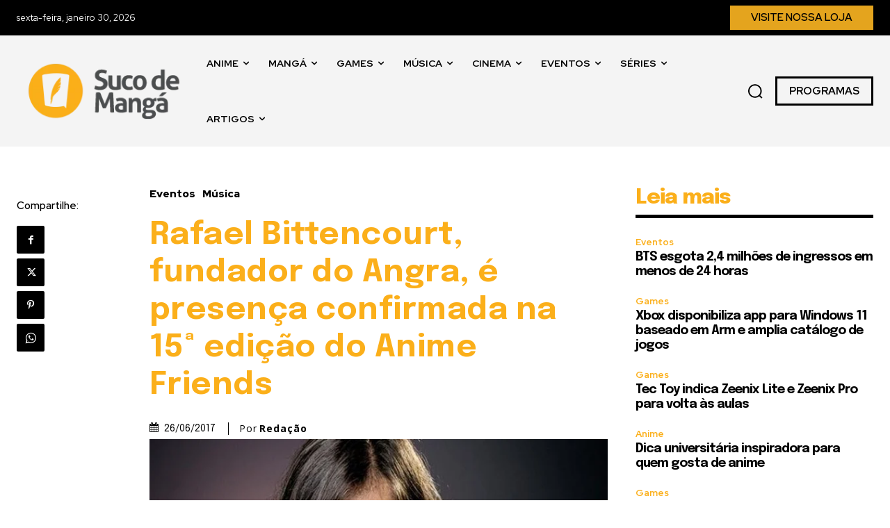

--- FILE ---
content_type: text/html; charset=UTF-8
request_url: https://sucodemanga.com.br/rafael-bittencourt-fundador-do-angra-e-presenca-confirmada-na-15a-edicao-do-anime-friends/
body_size: 165840
content:
<!-- Alter HTML was skipped because the HTML is too big to process! (limit is set to 600000 bytes) -->
<!-- Alter HTML was skipped because the HTML is too big to process! (limit is set to 600000 bytes) -->
<!doctype html >
<!--[if IE 8]>    <html class="ie8" lang="en"> <![endif]-->
<!--[if IE 9]>    <html class="ie9" lang="en"> <![endif]-->
<!--[if gt IE 8]><!--> <html lang="pt-BR"> <!--<![endif]-->
<head>
    <title>Rafael Bittencourt, fundador do Angra, é presença confirmada na 15ª edição do Anime Friends</title>
    <meta charset="UTF-8" />
    <meta name="viewport" content="width=device-width, initial-scale=1.0">
    <link rel="pingback" href="https://sucodemanga.com.br/xmlrpc.php" />
    <meta name='robots' content='index, follow, max-image-preview:large, max-snippet:-1, max-video-preview:-1' />
<link rel="icon" type="image/png" href="http://sucodemanga.com.br/wp-content/uploads/2024/01/suco-de-manga-simbolo-2018.png">
	<!-- This site is optimized with the Yoast SEO Premium plugin v26.8 (Yoast SEO v26.8) - https://yoast.com/product/yoast-seo-premium-wordpress/ -->
	<meta name="description" content="Multi-instumentista do grupo de metal participa do tradicional evento de cultura japonesa, que acontece de 7 a 9 de julho no Transamerica Expo Center" />
	<link rel="canonical" href="https://sucodemanga.com.br/rafael-bittencourt-fundador-do-angra-e-presenca-confirmada-na-15a-edicao-do-anime-friends/" />
	<meta property="og:locale" content="pt_BR" />
	<meta property="og:type" content="article" />
	<meta property="og:title" content="Rafael Bittencourt, fundador do Angra, é presença confirmada na 15ª edição do Anime Friends" />
	<meta property="og:description" content="Multi-instumentista do grupo de metal participa do tradicional evento de cultura japonesa, que acontece de 7 a 9 de julho no Transamerica Expo Center" />
	<meta property="og:url" content="https://sucodemanga.com.br/rafael-bittencourt-fundador-do-angra-e-presenca-confirmada-na-15a-edicao-do-anime-friends/" />
	<meta property="og:site_name" content="Suco de Mangá" />
	<meta property="article:publisher" content="https://www.facebook.com/sucodm" />
	<meta property="article:author" content="https://www.facebook.com/sucodm/" />
	<meta property="article:published_time" content="2017-06-26T22:44:45+00:00" />
	<meta property="article:modified_time" content="2017-10-21T16:16:07+00:00" />
	<meta property="og:image" content="https://sucodemanga.com.br/wp-content/uploads/2017/06/rafael-bittencourt-thumb.jpg" />
	<meta property="og:image:width" content="740" />
	<meta property="og:image:height" content="481" />
	<meta property="og:image:type" content="image/jpeg" />
	<meta name="author" content="Redação" />
	<meta name="twitter:card" content="summary_large_image" />
	<meta name="twitter:creator" content="@https://twitter.com/sucodm" />
	<meta name="twitter:site" content="@sucodm" />
	<script type="application/ld+json" class="yoast-schema-graph">{"@context":"https://schema.org","@graph":[{"@type":"Article","@id":"https://sucodemanga.com.br/rafael-bittencourt-fundador-do-angra-e-presenca-confirmada-na-15a-edicao-do-anime-friends/#article","isPartOf":{"@id":"https://sucodemanga.com.br/rafael-bittencourt-fundador-do-angra-e-presenca-confirmada-na-15a-edicao-do-anime-friends/"},"author":{"name":"Redação","@id":"https://sucodemanga.com.br/#/schema/person/8d03196ba7548e864c042ef069a4270a"},"headline":"Rafael Bittencourt, fundador do Angra, é presença confirmada na 15ª edição do Anime Friends","datePublished":"2017-06-26T22:44:45+00:00","dateModified":"2017-10-21T16:16:07+00:00","mainEntityOfPage":{"@id":"https://sucodemanga.com.br/rafael-bittencourt-fundador-do-angra-e-presenca-confirmada-na-15a-edicao-do-anime-friends/"},"wordCount":307,"commentCount":0,"publisher":{"@id":"https://sucodemanga.com.br/#organization"},"image":{"@id":"https://sucodemanga.com.br/rafael-bittencourt-fundador-do-angra-e-presenca-confirmada-na-15a-edicao-do-anime-friends/#primaryimage"},"thumbnailUrl":"https://sucodemanga.com.br/wp-content/uploads/2017/06/rafael-bittencourt-thumb.jpg","keywords":["Angra","Anime Friends","Anime Friends 2017","Rafael Bittencourt"],"articleSection":["Eventos","Música"],"inLanguage":"pt-BR","potentialAction":[{"@type":"CommentAction","name":"Comment","target":["https://sucodemanga.com.br/rafael-bittencourt-fundador-do-angra-e-presenca-confirmada-na-15a-edicao-do-anime-friends/#respond"]}]},{"@type":"WebPage","@id":"https://sucodemanga.com.br/rafael-bittencourt-fundador-do-angra-e-presenca-confirmada-na-15a-edicao-do-anime-friends/","url":"https://sucodemanga.com.br/rafael-bittencourt-fundador-do-angra-e-presenca-confirmada-na-15a-edicao-do-anime-friends/","name":"Rafael Bittencourt, fundador do Angra, é presença confirmada na 15ª edição do Anime Friends","isPartOf":{"@id":"https://sucodemanga.com.br/#website"},"primaryImageOfPage":{"@id":"https://sucodemanga.com.br/rafael-bittencourt-fundador-do-angra-e-presenca-confirmada-na-15a-edicao-do-anime-friends/#primaryimage"},"image":{"@id":"https://sucodemanga.com.br/rafael-bittencourt-fundador-do-angra-e-presenca-confirmada-na-15a-edicao-do-anime-friends/#primaryimage"},"thumbnailUrl":"https://sucodemanga.com.br/wp-content/uploads/2017/06/rafael-bittencourt-thumb.jpg","datePublished":"2017-06-26T22:44:45+00:00","dateModified":"2017-10-21T16:16:07+00:00","description":"Multi-instumentista do grupo de metal participa do tradicional evento de cultura japonesa, que acontece de 7 a 9 de julho no Transamerica Expo Center","breadcrumb":{"@id":"https://sucodemanga.com.br/rafael-bittencourt-fundador-do-angra-e-presenca-confirmada-na-15a-edicao-do-anime-friends/#breadcrumb"},"inLanguage":"pt-BR","potentialAction":[{"@type":"ReadAction","target":["https://sucodemanga.com.br/rafael-bittencourt-fundador-do-angra-e-presenca-confirmada-na-15a-edicao-do-anime-friends/"]}]},{"@type":"ImageObject","inLanguage":"pt-BR","@id":"https://sucodemanga.com.br/rafael-bittencourt-fundador-do-angra-e-presenca-confirmada-na-15a-edicao-do-anime-friends/#primaryimage","url":"https://sucodemanga.com.br/wp-content/uploads/2017/06/rafael-bittencourt-thumb.jpg","contentUrl":"https://sucodemanga.com.br/wp-content/uploads/2017/06/rafael-bittencourt-thumb.jpg","width":740,"height":481},{"@type":"BreadcrumbList","@id":"https://sucodemanga.com.br/rafael-bittencourt-fundador-do-angra-e-presenca-confirmada-na-15a-edicao-do-anime-friends/#breadcrumb","itemListElement":[{"@type":"ListItem","position":1,"name":"Início","item":"https://sucodemanga.com.br/"},{"@type":"ListItem","position":2,"name":"Rafael Bittencourt, fundador do Angra, é presença confirmada na 15ª edição do Anime Friends"}]},{"@type":"WebSite","@id":"https://sucodemanga.com.br/#website","url":"https://sucodemanga.com.br/","name":"Suco de Mangá","description":"Um gole de Cultura Pop Asiática. Experimente!","publisher":{"@id":"https://sucodemanga.com.br/#organization"},"alternateName":"sucodm","potentialAction":[{"@type":"SearchAction","target":{"@type":"EntryPoint","urlTemplate":"https://sucodemanga.com.br/?s={search_term_string}"},"query-input":{"@type":"PropertyValueSpecification","valueRequired":true,"valueName":"search_term_string"}}],"inLanguage":"pt-BR"},{"@type":"Organization","@id":"https://sucodemanga.com.br/#organization","name":"Suco de Mangá","alternateName":"sucodm","url":"https://sucodemanga.com.br/","logo":{"@type":"ImageObject","inLanguage":"pt-BR","@id":"https://sucodemanga.com.br/#/schema/logo/image/","url":"https://sucodemanga.com.br/wp-content/uploads/2023/04/sdm50_perfil_quadradado.png","contentUrl":"https://sucodemanga.com.br/wp-content/uploads/2023/04/sdm50_perfil_quadradado.png","width":1200,"height":1200,"caption":"Suco de Mangá"},"image":{"@id":"https://sucodemanga.com.br/#/schema/logo/image/"},"sameAs":["https://www.facebook.com/sucodm","https://x.com/sucodm","https://instagram.com/sucodm","https://pt.linkedin.com/company/sucodemanga","https://www.youtube.com/user/sucodm"]},{"@type":"Person","@id":"https://sucodemanga.com.br/#/schema/person/8d03196ba7548e864c042ef069a4270a","name":"Redação","image":{"@type":"ImageObject","inLanguage":"pt-BR","@id":"https://sucodemanga.com.br/#/schema/person/image/","url":"https://sucodemanga.com.br/wp-content/uploads/2024/01/cropped-suco-de-manga-simbolo-2018.png","contentUrl":"https://sucodemanga.com.br/wp-content/uploads/2024/01/cropped-suco-de-manga-simbolo-2018.png","caption":"Redação"},"description":"Um gole de Mangá, Anime e Cultura Pop - Experimente!","sameAs":["https://sucodemanga.com.br/","https://www.facebook.com/sucodm/","https://x.com/https://twitter.com/sucodm","https://www.youtube.com/user/sucodm"],"url":"https://sucodemanga.com.br/author/redacao/"}]}</script>
	<!-- / Yoast SEO Premium plugin. -->


<link rel='dns-prefetch' href='//fonts.googleapis.com' />
<link rel="alternate" type="application/rss+xml" title="Feed para Suco de Mangá &raquo;" href="https://sucodemanga.com.br/feed/" />
<link rel="alternate" type="application/rss+xml" title="Feed de comentários para Suco de Mangá &raquo;" href="https://sucodemanga.com.br/comments/feed/" />
<link rel="alternate" type="application/rss+xml" title="Feed de comentários para Suco de Mangá &raquo; Rafael Bittencourt, fundador do Angra, é presença confirmada na 15ª edição do Anime Friends" href="https://sucodemanga.com.br/rafael-bittencourt-fundador-do-angra-e-presenca-confirmada-na-15a-edicao-do-anime-friends/feed/" />
<link rel="alternate" title="oEmbed (JSON)" type="application/json+oembed" href="https://sucodemanga.com.br/wp-json/oembed/1.0/embed?url=https%3A%2F%2Fsucodemanga.com.br%2Frafael-bittencourt-fundador-do-angra-e-presenca-confirmada-na-15a-edicao-do-anime-friends%2F" />
<link rel="alternate" title="oEmbed (XML)" type="text/xml+oembed" href="https://sucodemanga.com.br/wp-json/oembed/1.0/embed?url=https%3A%2F%2Fsucodemanga.com.br%2Frafael-bittencourt-fundador-do-angra-e-presenca-confirmada-na-15a-edicao-do-anime-friends%2F&#038;format=xml" />
<style id='wp-img-auto-sizes-contain-inline-css' type='text/css'>
img:is([sizes=auto i],[sizes^="auto," i]){contain-intrinsic-size:3000px 1500px}
/*# sourceURL=wp-img-auto-sizes-contain-inline-css */
</style>

<style id='wp-emoji-styles-inline-css' type='text/css'>

	img.wp-smiley, img.emoji {
		display: inline !important;
		border: none !important;
		box-shadow: none !important;
		height: 1em !important;
		width: 1em !important;
		margin: 0 0.07em !important;
		vertical-align: -0.1em !important;
		background: none !important;
		padding: 0 !important;
	}
/*# sourceURL=wp-emoji-styles-inline-css */
</style>
<link rel='stylesheet' id='wp-block-library-css' href='https://sucodemanga.com.br/wp-includes/css/dist/block-library/style.min.css?ver=6.9' type='text/css' media='all' />
<style id='global-styles-inline-css' type='text/css'>
:root{--wp--preset--aspect-ratio--square: 1;--wp--preset--aspect-ratio--4-3: 4/3;--wp--preset--aspect-ratio--3-4: 3/4;--wp--preset--aspect-ratio--3-2: 3/2;--wp--preset--aspect-ratio--2-3: 2/3;--wp--preset--aspect-ratio--16-9: 16/9;--wp--preset--aspect-ratio--9-16: 9/16;--wp--preset--color--black: #000000;--wp--preset--color--cyan-bluish-gray: #abb8c3;--wp--preset--color--white: #ffffff;--wp--preset--color--pale-pink: #f78da7;--wp--preset--color--vivid-red: #cf2e2e;--wp--preset--color--luminous-vivid-orange: #ff6900;--wp--preset--color--luminous-vivid-amber: #fcb900;--wp--preset--color--light-green-cyan: #7bdcb5;--wp--preset--color--vivid-green-cyan: #00d084;--wp--preset--color--pale-cyan-blue: #8ed1fc;--wp--preset--color--vivid-cyan-blue: #0693e3;--wp--preset--color--vivid-purple: #9b51e0;--wp--preset--gradient--vivid-cyan-blue-to-vivid-purple: linear-gradient(135deg,rgb(6,147,227) 0%,rgb(155,81,224) 100%);--wp--preset--gradient--light-green-cyan-to-vivid-green-cyan: linear-gradient(135deg,rgb(122,220,180) 0%,rgb(0,208,130) 100%);--wp--preset--gradient--luminous-vivid-amber-to-luminous-vivid-orange: linear-gradient(135deg,rgb(252,185,0) 0%,rgb(255,105,0) 100%);--wp--preset--gradient--luminous-vivid-orange-to-vivid-red: linear-gradient(135deg,rgb(255,105,0) 0%,rgb(207,46,46) 100%);--wp--preset--gradient--very-light-gray-to-cyan-bluish-gray: linear-gradient(135deg,rgb(238,238,238) 0%,rgb(169,184,195) 100%);--wp--preset--gradient--cool-to-warm-spectrum: linear-gradient(135deg,rgb(74,234,220) 0%,rgb(151,120,209) 20%,rgb(207,42,186) 40%,rgb(238,44,130) 60%,rgb(251,105,98) 80%,rgb(254,248,76) 100%);--wp--preset--gradient--blush-light-purple: linear-gradient(135deg,rgb(255,206,236) 0%,rgb(152,150,240) 100%);--wp--preset--gradient--blush-bordeaux: linear-gradient(135deg,rgb(254,205,165) 0%,rgb(254,45,45) 50%,rgb(107,0,62) 100%);--wp--preset--gradient--luminous-dusk: linear-gradient(135deg,rgb(255,203,112) 0%,rgb(199,81,192) 50%,rgb(65,88,208) 100%);--wp--preset--gradient--pale-ocean: linear-gradient(135deg,rgb(255,245,203) 0%,rgb(182,227,212) 50%,rgb(51,167,181) 100%);--wp--preset--gradient--electric-grass: linear-gradient(135deg,rgb(202,248,128) 0%,rgb(113,206,126) 100%);--wp--preset--gradient--midnight: linear-gradient(135deg,rgb(2,3,129) 0%,rgb(40,116,252) 100%);--wp--preset--font-size--small: 11px;--wp--preset--font-size--medium: 20px;--wp--preset--font-size--large: 32px;--wp--preset--font-size--x-large: 42px;--wp--preset--font-size--regular: 15px;--wp--preset--font-size--larger: 50px;--wp--preset--spacing--20: 0.44rem;--wp--preset--spacing--30: 0.67rem;--wp--preset--spacing--40: 1rem;--wp--preset--spacing--50: 1.5rem;--wp--preset--spacing--60: 2.25rem;--wp--preset--spacing--70: 3.38rem;--wp--preset--spacing--80: 5.06rem;--wp--preset--shadow--natural: 6px 6px 9px rgba(0, 0, 0, 0.2);--wp--preset--shadow--deep: 12px 12px 50px rgba(0, 0, 0, 0.4);--wp--preset--shadow--sharp: 6px 6px 0px rgba(0, 0, 0, 0.2);--wp--preset--shadow--outlined: 6px 6px 0px -3px rgb(255, 255, 255), 6px 6px rgb(0, 0, 0);--wp--preset--shadow--crisp: 6px 6px 0px rgb(0, 0, 0);}:where(.is-layout-flex){gap: 0.5em;}:where(.is-layout-grid){gap: 0.5em;}body .is-layout-flex{display: flex;}.is-layout-flex{flex-wrap: wrap;align-items: center;}.is-layout-flex > :is(*, div){margin: 0;}body .is-layout-grid{display: grid;}.is-layout-grid > :is(*, div){margin: 0;}:where(.wp-block-columns.is-layout-flex){gap: 2em;}:where(.wp-block-columns.is-layout-grid){gap: 2em;}:where(.wp-block-post-template.is-layout-flex){gap: 1.25em;}:where(.wp-block-post-template.is-layout-grid){gap: 1.25em;}.has-black-color{color: var(--wp--preset--color--black) !important;}.has-cyan-bluish-gray-color{color: var(--wp--preset--color--cyan-bluish-gray) !important;}.has-white-color{color: var(--wp--preset--color--white) !important;}.has-pale-pink-color{color: var(--wp--preset--color--pale-pink) !important;}.has-vivid-red-color{color: var(--wp--preset--color--vivid-red) !important;}.has-luminous-vivid-orange-color{color: var(--wp--preset--color--luminous-vivid-orange) !important;}.has-luminous-vivid-amber-color{color: var(--wp--preset--color--luminous-vivid-amber) !important;}.has-light-green-cyan-color{color: var(--wp--preset--color--light-green-cyan) !important;}.has-vivid-green-cyan-color{color: var(--wp--preset--color--vivid-green-cyan) !important;}.has-pale-cyan-blue-color{color: var(--wp--preset--color--pale-cyan-blue) !important;}.has-vivid-cyan-blue-color{color: var(--wp--preset--color--vivid-cyan-blue) !important;}.has-vivid-purple-color{color: var(--wp--preset--color--vivid-purple) !important;}.has-black-background-color{background-color: var(--wp--preset--color--black) !important;}.has-cyan-bluish-gray-background-color{background-color: var(--wp--preset--color--cyan-bluish-gray) !important;}.has-white-background-color{background-color: var(--wp--preset--color--white) !important;}.has-pale-pink-background-color{background-color: var(--wp--preset--color--pale-pink) !important;}.has-vivid-red-background-color{background-color: var(--wp--preset--color--vivid-red) !important;}.has-luminous-vivid-orange-background-color{background-color: var(--wp--preset--color--luminous-vivid-orange) !important;}.has-luminous-vivid-amber-background-color{background-color: var(--wp--preset--color--luminous-vivid-amber) !important;}.has-light-green-cyan-background-color{background-color: var(--wp--preset--color--light-green-cyan) !important;}.has-vivid-green-cyan-background-color{background-color: var(--wp--preset--color--vivid-green-cyan) !important;}.has-pale-cyan-blue-background-color{background-color: var(--wp--preset--color--pale-cyan-blue) !important;}.has-vivid-cyan-blue-background-color{background-color: var(--wp--preset--color--vivid-cyan-blue) !important;}.has-vivid-purple-background-color{background-color: var(--wp--preset--color--vivid-purple) !important;}.has-black-border-color{border-color: var(--wp--preset--color--black) !important;}.has-cyan-bluish-gray-border-color{border-color: var(--wp--preset--color--cyan-bluish-gray) !important;}.has-white-border-color{border-color: var(--wp--preset--color--white) !important;}.has-pale-pink-border-color{border-color: var(--wp--preset--color--pale-pink) !important;}.has-vivid-red-border-color{border-color: var(--wp--preset--color--vivid-red) !important;}.has-luminous-vivid-orange-border-color{border-color: var(--wp--preset--color--luminous-vivid-orange) !important;}.has-luminous-vivid-amber-border-color{border-color: var(--wp--preset--color--luminous-vivid-amber) !important;}.has-light-green-cyan-border-color{border-color: var(--wp--preset--color--light-green-cyan) !important;}.has-vivid-green-cyan-border-color{border-color: var(--wp--preset--color--vivid-green-cyan) !important;}.has-pale-cyan-blue-border-color{border-color: var(--wp--preset--color--pale-cyan-blue) !important;}.has-vivid-cyan-blue-border-color{border-color: var(--wp--preset--color--vivid-cyan-blue) !important;}.has-vivid-purple-border-color{border-color: var(--wp--preset--color--vivid-purple) !important;}.has-vivid-cyan-blue-to-vivid-purple-gradient-background{background: var(--wp--preset--gradient--vivid-cyan-blue-to-vivid-purple) !important;}.has-light-green-cyan-to-vivid-green-cyan-gradient-background{background: var(--wp--preset--gradient--light-green-cyan-to-vivid-green-cyan) !important;}.has-luminous-vivid-amber-to-luminous-vivid-orange-gradient-background{background: var(--wp--preset--gradient--luminous-vivid-amber-to-luminous-vivid-orange) !important;}.has-luminous-vivid-orange-to-vivid-red-gradient-background{background: var(--wp--preset--gradient--luminous-vivid-orange-to-vivid-red) !important;}.has-very-light-gray-to-cyan-bluish-gray-gradient-background{background: var(--wp--preset--gradient--very-light-gray-to-cyan-bluish-gray) !important;}.has-cool-to-warm-spectrum-gradient-background{background: var(--wp--preset--gradient--cool-to-warm-spectrum) !important;}.has-blush-light-purple-gradient-background{background: var(--wp--preset--gradient--blush-light-purple) !important;}.has-blush-bordeaux-gradient-background{background: var(--wp--preset--gradient--blush-bordeaux) !important;}.has-luminous-dusk-gradient-background{background: var(--wp--preset--gradient--luminous-dusk) !important;}.has-pale-ocean-gradient-background{background: var(--wp--preset--gradient--pale-ocean) !important;}.has-electric-grass-gradient-background{background: var(--wp--preset--gradient--electric-grass) !important;}.has-midnight-gradient-background{background: var(--wp--preset--gradient--midnight) !important;}.has-small-font-size{font-size: var(--wp--preset--font-size--small) !important;}.has-medium-font-size{font-size: var(--wp--preset--font-size--medium) !important;}.has-large-font-size{font-size: var(--wp--preset--font-size--large) !important;}.has-x-large-font-size{font-size: var(--wp--preset--font-size--x-large) !important;}
/*# sourceURL=global-styles-inline-css */
</style>

<style id='classic-theme-styles-inline-css' type='text/css'>
/*! This file is auto-generated */
.wp-block-button__link{color:#fff;background-color:#32373c;border-radius:9999px;box-shadow:none;text-decoration:none;padding:calc(.667em + 2px) calc(1.333em + 2px);font-size:1.125em}.wp-block-file__button{background:#32373c;color:#fff;text-decoration:none}
/*# sourceURL=/wp-includes/css/classic-themes.min.css */
</style>
<link rel='stylesheet' id='td-plugin-newsletter-css' href='https://sucodemanga.com.br/wp-content/plugins/td-newsletter/style.css?ver=12.7.3' type='text/css' media='all' />
<link rel='stylesheet' id='td-plugin-multi-purpose-css' href='https://sucodemanga.com.br/wp-content/plugins/td-composer/td-multi-purpose/style.css?ver=7cd248d7ca13c255207c3f8b916c3f00' type='text/css' media='all' />
<link rel='stylesheet' id='google-fonts-style-css' href='https://fonts.googleapis.com/css?family=Open+Sans%3A400%2C600%2C700%7CRoboto%3A400%2C600%2C700%7CRed+Hat+Display%3A400%2C600%2C700%2C500%2C900%7CEpilogue%3A800%2C700%2C500%2C400%2C900%7CMerriweather%3A400&#038;display=swap&#038;ver=12.7.3' type='text/css' media='all' />
<link rel='stylesheet' id='font_awesome-css' href='https://sucodemanga.com.br/wp-content/plugins/td-composer/assets/fonts/font-awesome/font-awesome.css?ver=7cd248d7ca13c255207c3f8b916c3f00' type='text/css' media='all' />
<link rel='stylesheet' id='td-theme-css' href='https://sucodemanga.com.br/wp-content/themes/Newspaper/style.css?ver=12.7.3' type='text/css' media='all' />
<style id='td-theme-inline-css' type='text/css'>@media (max-width:767px){.td-header-desktop-wrap{display:none}}@media (min-width:767px){.td-header-mobile-wrap{display:none}}</style>
<link rel='stylesheet' id='td-legacy-framework-front-style-css' href='https://sucodemanga.com.br/wp-content/plugins/td-composer/legacy/Newspaper/assets/css/td_legacy_main.css?ver=7cd248d7ca13c255207c3f8b916c3f00' type='text/css' media='all' />
<link rel='stylesheet' id='td-standard-pack-framework-front-style-css' href='https://sucodemanga.com.br/wp-content/plugins/td-standard-pack/Newspaper/assets/css/td_standard_pack_main.css?ver=c12e6da63ed2f212e87e44e5e9b9a302' type='text/css' media='all' />
<link rel='stylesheet' id='tdb_style_cloud_templates_front-css' href='https://sucodemanga.com.br/wp-content/plugins/td-cloud-library/assets/css/tdb_main.css?ver=6127d3b6131f900b2e62bb855b13dc3b' type='text/css' media='all' />
<script type="text/javascript" src="https://sucodemanga.com.br/wp-includes/js/jquery/jquery.min.js?ver=3.7.1" id="jquery-core-js"></script>
<script type="text/javascript" src="https://sucodemanga.com.br/wp-includes/js/jquery/jquery-migrate.min.js?ver=3.4.1" id="jquery-migrate-js"></script>
<link rel="https://api.w.org/" href="https://sucodemanga.com.br/wp-json/" /><link rel="alternate" title="JSON" type="application/json" href="https://sucodemanga.com.br/wp-json/wp/v2/posts/33263" /><link rel="EditURI" type="application/rsd+xml" title="RSD" href="https://sucodemanga.com.br/xmlrpc.php?rsd" />
<meta name="generator" content="WordPress 6.9" />
<link rel='shortlink' href='https://sucodemanga.com.br/?p=33263' />
    <script>
        window.tdb_global_vars = {"wpRestUrl":"https:\/\/sucodemanga.com.br\/wp-json\/","permalinkStructure":"\/%postname%\/"};
        window.tdb_p_autoload_vars = {"isAjax":false,"isAdminBarShowing":false,"autoloadStatus":"off","origPostEditUrl":null};
    </script>
    
    <style id="tdb-global-colors">:root{--tt-accent-color:#E4A41E;--tt-hover:#504BDC;--tt-gray-dark:#777777;--tt-extra-color:#f4f4f4;--tt-primary-color:#000000}</style>

    
	            <style id="tdb-global-fonts">
                
:root{--tt-secondary:Merriweather;--tt-extra:Red Hat Display;--tt-primary-font:Epilogue;}
            </style>
            
<!-- JS generated by theme -->

<script type="text/javascript" id="td-generated-header-js">
    
    

	    var tdBlocksArray = []; //here we store all the items for the current page

	    // td_block class - each ajax block uses a object of this class for requests
	    function tdBlock() {
		    this.id = '';
		    this.block_type = 1; //block type id (1-234 etc)
		    this.atts = '';
		    this.td_column_number = '';
		    this.td_current_page = 1; //
		    this.post_count = 0; //from wp
		    this.found_posts = 0; //from wp
		    this.max_num_pages = 0; //from wp
		    this.td_filter_value = ''; //current live filter value
		    this.is_ajax_running = false;
		    this.td_user_action = ''; // load more or infinite loader (used by the animation)
		    this.header_color = '';
		    this.ajax_pagination_infinite_stop = ''; //show load more at page x
	    }

        // td_js_generator - mini detector
        ( function () {
            var htmlTag = document.getElementsByTagName("html")[0];

	        if ( navigator.userAgent.indexOf("MSIE 10.0") > -1 ) {
                htmlTag.className += ' ie10';
            }

            if ( !!navigator.userAgent.match(/Trident.*rv\:11\./) ) {
                htmlTag.className += ' ie11';
            }

	        if ( navigator.userAgent.indexOf("Edge") > -1 ) {
                htmlTag.className += ' ieEdge';
            }

            if ( /(iPad|iPhone|iPod)/g.test(navigator.userAgent) ) {
                htmlTag.className += ' td-md-is-ios';
            }

            var user_agent = navigator.userAgent.toLowerCase();
            if ( user_agent.indexOf("android") > -1 ) {
                htmlTag.className += ' td-md-is-android';
            }

            if ( -1 !== navigator.userAgent.indexOf('Mac OS X')  ) {
                htmlTag.className += ' td-md-is-os-x';
            }

            if ( /chrom(e|ium)/.test(navigator.userAgent.toLowerCase()) ) {
               htmlTag.className += ' td-md-is-chrome';
            }

            if ( -1 !== navigator.userAgent.indexOf('Firefox') ) {
                htmlTag.className += ' td-md-is-firefox';
            }

            if ( -1 !== navigator.userAgent.indexOf('Safari') && -1 === navigator.userAgent.indexOf('Chrome') ) {
                htmlTag.className += ' td-md-is-safari';
            }

            if( -1 !== navigator.userAgent.indexOf('IEMobile') ){
                htmlTag.className += ' td-md-is-iemobile';
            }

        })();

        var tdLocalCache = {};

        ( function () {
            "use strict";

            tdLocalCache = {
                data: {},
                remove: function (resource_id) {
                    delete tdLocalCache.data[resource_id];
                },
                exist: function (resource_id) {
                    return tdLocalCache.data.hasOwnProperty(resource_id) && tdLocalCache.data[resource_id] !== null;
                },
                get: function (resource_id) {
                    return tdLocalCache.data[resource_id];
                },
                set: function (resource_id, cachedData) {
                    tdLocalCache.remove(resource_id);
                    tdLocalCache.data[resource_id] = cachedData;
                }
            };
        })();

    
    
var td_viewport_interval_list=[{"limitBottom":767,"sidebarWidth":228},{"limitBottom":1018,"sidebarWidth":300},{"limitBottom":1140,"sidebarWidth":324}];
var td_animation_stack_effect="type0";
var tds_animation_stack=true;
var td_animation_stack_specific_selectors=".entry-thumb, img, .td-lazy-img";
var td_animation_stack_general_selectors=".td-animation-stack img, .td-animation-stack .entry-thumb, .post img, .td-animation-stack .td-lazy-img";
var tds_general_modal_image="yes";
var tdc_is_installed="yes";
var tdc_domain_active=false;
var td_ajax_url="https:\/\/sucodemanga.com.br\/wp-admin\/admin-ajax.php?td_theme_name=Newspaper&v=12.7.3";
var td_get_template_directory_uri="https:\/\/sucodemanga.com.br\/wp-content\/plugins\/td-composer\/legacy\/common";
var tds_snap_menu="";
var tds_logo_on_sticky="";
var tds_header_style="";
var td_please_wait="Aguarde...";
var td_email_user_pass_incorrect="Usu\u00e1rio ou senha incorreta!";
var td_email_user_incorrect="E-mail ou nome de usu\u00e1rio incorreto!";
var td_email_incorrect="E-mail incorreto!";
var td_user_incorrect="Username incorrect!";
var td_email_user_empty="Email or username empty!";
var td_pass_empty="Pass empty!";
var td_pass_pattern_incorrect="Invalid Pass Pattern!";
var td_retype_pass_incorrect="Retyped Pass incorrect!";
var tds_more_articles_on_post_enable="";
var tds_more_articles_on_post_time_to_wait="";
var tds_more_articles_on_post_pages_distance_from_top=0;
var tds_captcha="";
var tds_theme_color_site_wide="#4db2ec";
var tds_smart_sidebar="";
var tdThemeName="Newspaper";
var tdThemeNameWl="Newspaper";
var td_magnific_popup_translation_tPrev="Anterior (Seta a esquerda )";
var td_magnific_popup_translation_tNext="Avan\u00e7ar (tecla de seta para a direita)";
var td_magnific_popup_translation_tCounter="%curr% de %total%";
var td_magnific_popup_translation_ajax_tError="O conte\u00fado de %url% n\u00e3o pode ser carregado.";
var td_magnific_popup_translation_image_tError="A imagem #%curr% n\u00e3o pode ser carregada.";
var tdBlockNonce="5df8cafc63";
var tdMobileMenu="enabled";
var tdMobileSearch="enabled";
var tdDateNamesI18n={"month_names":["janeiro","fevereiro","mar\u00e7o","abril","maio","junho","julho","agosto","setembro","outubro","novembro","dezembro"],"month_names_short":["jan","fev","mar","abr","maio","jun","jul","ago","set","out","nov","dez"],"day_names":["domingo","segunda-feira","ter\u00e7a-feira","quarta-feira","quinta-feira","sexta-feira","s\u00e1bado"],"day_names_short":["dom","seg","ter","qua","qui","sex","s\u00e1b"]};
var tdb_modal_confirm="Salvar";
var tdb_modal_cancel="Cancelar";
var tdb_modal_confirm_alt="Sim";
var tdb_modal_cancel_alt="N\u00e3o";
var td_deploy_mode="deploy";
var td_ad_background_click_link="";
var td_ad_background_click_target="";
</script>


<!-- Header style compiled by theme -->

<style>@font-face{font-family:"Oswald400";src:local("Oswald400"),url("https://fonts.gstatic.com/s/oswald/v53/TK3IWkUHHAIjg75cFRf3bXL8LICs1_Fv40pKlN4NNSeSASz7FmlWHYg.woff2") format("woff");font-display:swap}:root{--td_excl_label:'EXCLUSIVO';--td_mobile_gradient_one_mob:#333145;--td_mobile_gradient_two_mob:#fbaf1a;--td_mobile_text_active_color:#fbaf1a}@font-face{font-family:"Oswald400";src:local("Oswald400"),url("https://fonts.gstatic.com/s/oswald/v53/TK3IWkUHHAIjg75cFRf3bXL8LICs1_Fv40pKlN4NNSeSASz7FmlWHYg.woff2") format("woff");font-display:swap}@font-face{font-family:"Oswald400";src:local("Oswald400"),url("https://fonts.gstatic.com/s/oswald/v53/TK3IWkUHHAIjg75cFRf3bXL8LICs1_Fv40pKlN4NNSeSASz7FmlWHYg.woff2") format("woff");font-display:swap}:root{--td_excl_label:'EXCLUSIVO';--td_mobile_gradient_one_mob:#333145;--td_mobile_gradient_two_mob:#fbaf1a;--td_mobile_text_active_color:#fbaf1a}@font-face{font-family:"Oswald400";src:local("Oswald400"),url("https://fonts.gstatic.com/s/oswald/v53/TK3IWkUHHAIjg75cFRf3bXL8LICs1_Fv40pKlN4NNSeSASz7FmlWHYg.woff2") format("woff");font-display:swap}</style>

<!-- Google tag (gtag.js) -->
<script async src="https://www.googletagmanager.com/gtag/js?id=G-797GV7T8J1"></script>
<script>
  window.dataLayer = window.dataLayer || [];
  function gtag(){dataLayer.push(arguments);}
  gtag('js', new Date());

  gtag('config', 'G-797GV7T8J1');
</script>

<meta name="ahrefs-site-verification" content="e2be1a28c2ff304c60a4914152d5c6bc38d442565541975c64eb62ca14c3d6b7">

<script async src="https://pagead2.googlesyndication.com/pagead/js/adsbygoogle.js?client=ca-pub-7355571048558966"
     crossorigin="anonymous"></script>

<meta name="publication-media-verification"content="e2bdbbcee9854b9cb025bd6cdf4278d6">		<style type="text/css" id="wp-custom-css">
			/*
Bem-vindo ao CSS Personalizado!

Para saber como isso funciona, veja http://wp.me/PEmnE-Bt
*/		</style>
		
<!-- Button style compiled by theme -->

<style></style>

	<style id="tdw-css-placeholder"></style></head>

<body class="wp-singular post-template-default single single-post postid-33263 single-format-standard wp-theme-Newspaper td-standard-pack rafael-bittencourt-fundador-do-angra-e-presenca-confirmada-na-15a-edicao-do-anime-friends global-block-template-1 tdb_template_122281 tdb-template  tdc-header-template  tdc-footer-template td-animation-stack-type0 td-full-layout" itemscope="itemscope" itemtype="https://schema.org/WebPage">

<div class="td-scroll-up" data-style="style1"><i class="td-icon-menu-up"></i></div>
    <div class="td-menu-background" style="visibility:hidden"></div>
<div id="td-mobile-nav" style="visibility:hidden">
    <div class="td-mobile-container">
        <!-- mobile menu top section -->
        <div class="td-menu-socials-wrap">
            <!-- socials -->
            <div class="td-menu-socials">
                
        <span class="td-social-icon-wrap">
            <a target="_blank" href="https://facebook.com/sucodm" title="Facebook">
                <i class="td-icon-font td-icon-facebook"></i>
                <span style="display: none">Facebook</span>
            </a>
        </span>
        <span class="td-social-icon-wrap">
            <a target="_blank" href="https://instagram.com/sucodm" title="Instagram">
                <i class="td-icon-font td-icon-instagram"></i>
                <span style="display: none">Instagram</span>
            </a>
        </span>
        <span class="td-social-icon-wrap">
            <a target="_blank" href="https://twitter.com/sucodm" title="Twitter">
                <i class="td-icon-font td-icon-twitter"></i>
                <span style="display: none">Twitter</span>
            </a>
        </span>
        <span class="td-social-icon-wrap">
            <a target="_blank" href="https://youtube.com/user/sucodm" title="Youtube">
                <i class="td-icon-font td-icon-youtube"></i>
                <span style="display: none">Youtube</span>
            </a>
        </span>            </div>
            <!-- close button -->
            <div class="td-mobile-close">
                <span><i class="td-icon-close-mobile"></i></span>
            </div>
        </div>

        <!-- login section -->
        
        <!-- menu section -->
        <div class="td-mobile-content">
            <div class="menu-header-sdm24-container"><ul id="menu-header-sdm24-1" class="td-mobile-main-menu"><li class="menu-item menu-item-type-taxonomy menu-item-object-category menu-item-first menu-item-113220"><a href="https://sucodemanga.com.br/category/noticias/anime/">Anime</a></li>
<li class="menu-item menu-item-type-taxonomy menu-item-object-category menu-item-113224"><a href="https://sucodemanga.com.br/category/noticias/manga/">Mangá</a></li>
<li class="menu-item menu-item-type-taxonomy menu-item-object-category menu-item-113219"><a href="https://sucodemanga.com.br/category/noticias/games/">Games</a></li>
<li class="menu-item menu-item-type-taxonomy menu-item-object-category current-post-ancestor current-menu-parent current-post-parent menu-item-113222"><a href="https://sucodemanga.com.br/category/noticias/musica/">Música</a></li>
<li class="menu-item menu-item-type-taxonomy menu-item-object-category menu-item-113221"><a href="https://sucodemanga.com.br/category/noticias/cinema/">Cinema</a></li>
<li class="menu-item menu-item-type-taxonomy menu-item-object-category current-post-ancestor current-menu-parent current-post-parent menu-item-113223"><a href="https://sucodemanga.com.br/category/noticias/eventos/">Eventos</a></li>
<li class="menu-item menu-item-type-taxonomy menu-item-object-category menu-item-113225"><a href="https://sucodemanga.com.br/category/noticias/series/">Séries</a></li>
<li class="menu-item menu-item-type-taxonomy menu-item-object-category menu-item-has-children menu-item-113230"><a href="https://sucodemanga.com.br/category/materias/">Artigos<i class="td-icon-menu-right td-element-after"></i></a>
<ul class="sub-menu">
	<li class="menu-item menu-item-type-taxonomy menu-item-object-category menu-item-113238"><a href="https://sucodemanga.com.br/category/materias/suco-entrevista/">Suco Entrevista</a></li>
	<li class="menu-item menu-item-type-taxonomy menu-item-object-category menu-item-113231"><a href="https://sucodemanga.com.br/category/materias/cobertura-de-eventos/">Cobertura de Eventos</a></li>
	<li class="menu-item menu-item-type-taxonomy menu-item-object-category menu-item-113236"><a href="https://sucodemanga.com.br/category/materias/reviews/">Reviews</a></li>
	<li class="menu-item menu-item-type-taxonomy menu-item-object-category menu-item-113233"><a href="https://sucodemanga.com.br/category/materias/especial-cosplay/">Especial Cosplay</a></li>
	<li class="menu-item menu-item-type-taxonomy menu-item-object-category menu-item-113234"><a href="https://sucodemanga.com.br/category/materias/listas/">Listas</a></li>
	<li class="menu-item menu-item-type-taxonomy menu-item-object-category menu-item-113235"><a href="https://sucodemanga.com.br/category/materias/primeiro-gole/">Primeiro Gole</a></li>
	<li class="menu-item menu-item-type-taxonomy menu-item-object-category menu-item-113237"><a href="https://sucodemanga.com.br/category/materias/suco-apresenta/">Suco Apresenta</a></li>
	<li class="menu-item menu-item-type-taxonomy menu-item-object-category menu-item-113232"><a href="https://sucodemanga.com.br/category/materias/especiais/">Especiais</a></li>
	<li class="menu-item menu-item-type-taxonomy menu-item-object-category menu-item-113226"><a href="https://sucodemanga.com.br/category/noticias/cultura/">Cultura</a></li>
	<li class="menu-item menu-item-type-taxonomy menu-item-object-category menu-item-122219"><a href="https://sucodemanga.com.br/category/noticias/livros/">Livros</a></li>
</ul>
</li>
</ul></div>        </div>
    </div>

    <!-- register/login section -->
    </div><div class="td-search-background" style="visibility:hidden"></div>
<div class="td-search-wrap-mob" style="visibility:hidden">
	<div class="td-drop-down-search">
		<form method="get" class="td-search-form" action="https://sucodemanga.com.br/">
			<!-- close button -->
			<div class="td-search-close">
				<span><i class="td-icon-close-mobile"></i></span>
			</div>
			<div role="search" class="td-search-input">
				<span>Buscar</span>
				<input id="td-header-search-mob" type="text" value="" name="s" autocomplete="off" />
			</div>
		</form>
		<div id="td-aj-search-mob" class="td-ajax-search-flex"></div>
	</div>
</div>

    <div id="td-outer-wrap" class="td-theme-wrap">
    
                    <div class="td-header-template-wrap" style="position: relative">
                                    <div class="td-header-mobile-wrap ">
                        <div id="tdi_1" class="tdc-zone"><div class="tdc_zone tdi_2  wpb_row td-pb-row"  >
<style scoped>.tdi_2{min-height:0}.td-header-mobile-wrap{position:relative;width:100%}@media (max-width:767px){.tdi_2:before{content:'';display:block;width:100vw;height:100%;position:absolute;left:50%;transform:translateX(-50%);box-shadow:0px 0px 16px 0px rgba(0,0,0,0.15);z-index:20;pointer-events:none}@media (max-width:767px){.tdi_2:before{width:100%}}}</style><div id="tdi_3" class="tdc-row tdc-row-is-sticky tdc-rist-top"><div class="vc_row tdi_4  wpb_row td-pb-row tdc-element-style" >
<style scoped>body .tdc-row.tdc-rist-top-active,body .tdc-row.tdc-rist-bottom-active{position:fixed;left:50%;transform:translateX(-50%);z-index:10000}body .tdc-row.tdc-rist-top-active.td-stretch-content,body .tdc-row.tdc-rist-bottom-active.td-stretch-content{width:100%!important}body .tdc-row.tdc-rist-top-active{top:0}body .tdc-row.tdc-rist-absolute{position:absolute}body .tdc-row.tdc-rist-bottom-active{bottom:0}.tdi_4,.tdi_4 .tdc-columns{min-height:0}#tdi_3.tdc-rist-top-active .tdi_4>.td-element-style:after,#tdi_3.tdc-rist-bottom-active .tdi_4>.td-element-style:after{content:''!important;width:100%!important;height:100%!important;position:absolute!important;top:0!important;left:0!important;z-index:0!important;display:block!important;background:#ffffff!important}.tdi_4,.tdi_4 .tdc-columns{display:block}.tdi_4 .tdc-columns{width:100%}.tdi_4:before,.tdi_4:after{display:table}@media (min-width:767px){body.admin-bar .tdc-row.tdc-rist-top-active{top:32px}}.tdi_4{position:relative}.tdi_4 .td_block_wrap{text-align:left}</style>
<div class="tdi_3_rand_style td-element-style" ><style>.tdi_3_rand_style{background-color:#ffffff!important}</style></div><div class="vc_column tdi_6  wpb_column vc_column_container tdc-column td-pb-span12">
<style scoped>.tdi_6{vertical-align:baseline}.tdi_6>.wpb_wrapper,.tdi_6>.wpb_wrapper>.tdc-elements{display:block}.tdi_6>.wpb_wrapper>.tdc-elements{width:100%}.tdi_6>.wpb_wrapper>.vc_row_inner{width:auto}.tdi_6>.wpb_wrapper{width:auto;height:auto}@media (max-width:767px){.tdi_6>.wpb_wrapper,.tdi_6>.wpb_wrapper>.tdc-elements{display:flex;flex-direction:row;flex-wrap:nowrap;justify-content:space-between;align-items:center}.tdi_6>.wpb_wrapper>.tdc-elements{width:100%}.tdi_6>.wpb_wrapper>.vc_row_inner{width:auto}.tdi_6>.wpb_wrapper{width:100%;height:100%}}</style><div class="wpb_wrapper" ><div class="td_block_wrap tdb_header_logo tdi_7 td-pb-border-top td_block_template_1 tdb-header-align"  data-td-block-uid="tdi_7" >
<style>@media (max-width:767px){.tdi_7{padding-top:15px!important;padding-bottom:10px!important}}</style>
<style>.tdb-header-align{vertical-align:middle}.tdb_header_logo{margin-bottom:0;clear:none}.tdb_header_logo .tdb-logo-a,.tdb_header_logo h1{display:flex;pointer-events:auto;align-items:flex-start}.tdb_header_logo h1{margin:0;line-height:0}.tdb_header_logo .tdb-logo-img-wrap img{display:block}.tdb_header_logo .tdb-logo-svg-wrap+.tdb-logo-img-wrap{display:none}.tdb_header_logo .tdb-logo-svg-wrap svg{width:50px;display:block;transition:fill .3s ease}.tdb_header_logo .tdb-logo-text-wrap{display:flex}.tdb_header_logo .tdb-logo-text-title,.tdb_header_logo .tdb-logo-text-tagline{-webkit-transition:all 0.2s ease;transition:all 0.2s ease}.tdb_header_logo .tdb-logo-text-title{background-size:cover;background-position:center center;font-size:75px;font-family:serif;line-height:1.1;color:#222;white-space:nowrap}.tdb_header_logo .tdb-logo-text-tagline{margin-top:2px;font-size:12px;font-family:serif;letter-spacing:1.8px;line-height:1;color:#767676}.tdb_header_logo .tdb-logo-icon{position:relative;font-size:46px;color:#000}.tdb_header_logo .tdb-logo-icon-svg{line-height:0}.tdb_header_logo .tdb-logo-icon-svg svg{width:46px;height:auto}.tdb_header_logo .tdb-logo-icon-svg svg,.tdb_header_logo .tdb-logo-icon-svg svg *{fill:#000}.tdi_7 .tdb-logo-a,.tdi_7 h1{flex-direction:row;align-items:flex-start;justify-content:flex-start}.tdi_7 .tdb-logo-svg-wrap{max-width:30px;margin-top:0px;margin-bottom:0px;margin-right:12px;margin-left:0px;display:block}.tdi_7 .tdb-logo-svg-wrap svg{width:30px!important;height:auto}.tdi_7 .tdb-logo-svg-wrap:first-child{margin-top:0;margin-left:0}.tdi_7 .tdb-logo-svg-wrap:last-child{margin-bottom:0;margin-right:0}.tdi_7 .tdb-logo-svg-wrap+.tdb-logo-img-wrap{display:none}.tdi_7 .tdb-logo-img-wrap{display:block}.tdi_7 .tdb-logo-text-tagline{margin-top:0;margin-left:0px;display:block;color:var(--tt-hover);font-family:var(--tt-primary-font)!important;font-size:14px!important;font-weight:700!important;text-transform:uppercase!important;letter-spacing:0px!important;}.tdi_7 .tdb-logo-text-title{display:block;color:var(--tt-primary-color);font-family:var(--tt-primary-font)!important;font-size:26px!important;line-height:1.4!important;font-weight:900!important;letter-spacing:0px!important;}.tdi_7 .tdb-logo-text-wrap{flex-direction:row;align-items:baseline;align-items:flex-start}.tdi_7 .tdb-logo-icon{top:0px;display:block}@media (max-width:767px){.tdb_header_logo .tdb-logo-text-title{font-size:36px}}@media (max-width:767px){.tdb_header_logo .tdb-logo-text-tagline{font-size:11px}}</style><div class="tdb-block-inner td-fix-index"><a class="tdb-logo-a" href="https://sucodemanga.com.br/"><span class="tdb-logo-img-wrap"><img class="tdb-logo-img" src="https://sucodemanga.com.br/wp-content/uploads/2018/07/suco-de-manga-logo-2018.png" alt="Logo"  title=""  width="272" height="90" /></span></a></div></div> <!-- ./block --><div class="td_block_wrap tdb_mobile_menu tdi_8 td-pb-border-top td_block_template_1 tdb-header-align"  data-td-block-uid="tdi_8" >
<style>.tdb_mobile_menu{margin-bottom:0;clear:none}.tdb_mobile_menu a{display:inline-block!important;position:relative;text-align:center;color:var(--td_theme_color,#4db2ec)}.tdb_mobile_menu a>span{display:flex;align-items:center;justify-content:center}.tdb_mobile_menu svg{height:auto}.tdb_mobile_menu svg,.tdb_mobile_menu svg *{fill:var(--td_theme_color,#4db2ec)}#tdc-live-iframe .tdb_mobile_menu a{pointer-events:none}.td-menu-mob-open-menu{overflow:hidden}.td-menu-mob-open-menu #td-outer-wrap{position:static}.tdi_8{display:inline-block}.tdi_8 .tdb-mobile-menu-button i{font-size:27px;width:54px;height:54px;line-height:54px}.tdi_8 .tdb-mobile-menu-button svg{width:27px}.tdi_8 .tdb-mobile-menu-button .tdb-mobile-menu-icon-svg{width:54px;height:54px}.tdi_8 .tdb-mobile-menu-button{color:#fbaf1a}.tdi_8 .tdb-mobile-menu-button svg,.tdi_8 .tdb-mobile-menu-button svg *{fill:#fbaf1a}@media (max-width:767px){.tdi_8 .tdb-mobile-menu-button i{font-size:60px;width:120px;height:120px;line-height:120px}.tdi_8 .tdb-mobile-menu-button svg{width:60px}.tdi_8 .tdb-mobile-menu-button .tdb-mobile-menu-icon-svg{width:120px;height:120px}}</style><div class="tdb-block-inner td-fix-index"><span class="tdb-mobile-menu-button"><i class="tdb-mobile-menu-icon td-icon-mobile"></i></span></div></div> <!-- ./block --></div></div></div></div></div></div>                    </div>
                
                    <div class="td-header-desktop-wrap ">
                        <div id="tdi_9" class="tdc-zone"><div class="tdc_zone tdi_10  wpb_row td-pb-row"  >
<style scoped>.tdi_10{min-height:0}.td-header-desktop-wrap{position:relative}</style><div id="tdi_11" class="tdc-row stretch_row_1400 td-stretch-content"><div class="vc_row tdi_12  wpb_row td-pb-row tdc-element-style" >
<style scoped>.tdi_12,.tdi_12 .tdc-columns{min-height:0}.tdi_12,.tdi_12 .tdc-columns{display:flex;flex-direction:row;flex-wrap:nowrap;justify-content:flex-start;align-items:center}.tdi_12 .tdc-columns{width:100%}.tdi_12:before,.tdi_12:after{display:none}@media (min-width:768px){.tdi_12{margin-left:-20px;margin-right:-20px}.tdi_12 .tdc-row-video-background-error,.tdi_12>.vc_column,.tdi_12>.tdc-columns>.vc_column{padding-left:20px;padding-right:20px}}@media (min-width:1019px) and (max-width:1140px){@media (min-width:768px){.tdi_12{margin-left:-15px;margin-right:-15px}.tdi_12 .tdc-row-video-background-error,.tdi_12>.vc_column,.tdi_12>.tdc-columns>.vc_column{padding-left:15px;padding-right:15px}}}@media (min-width:768px) and (max-width:1018px){@media (min-width:768px){.tdi_12{margin-left:-10px;margin-right:-10px}.tdi_12 .tdc-row-video-background-error,.tdi_12>.vc_column,.tdi_12>.tdc-columns>.vc_column{padding-left:10px;padding-right:10px}}}.tdi_12{padding-top:8px!important;padding-bottom:8px!important;position:relative}.tdi_12 .td_block_wrap{text-align:left}</style>
<div class="tdi_11_rand_style td-element-style" ><style>.tdi_11_rand_style{background-color:var(--tt-primary-color)!important}</style></div><div class="vc_column tdi_14  wpb_column vc_column_container tdc-column td-pb-span6">
<style scoped>.tdi_14{vertical-align:baseline}.tdi_14>.wpb_wrapper,.tdi_14>.wpb_wrapper>.tdc-elements{display:block}.tdi_14>.wpb_wrapper>.tdc-elements{width:100%}.tdi_14>.wpb_wrapper>.vc_row_inner{width:auto}.tdi_14>.wpb_wrapper{width:auto;height:auto}</style><div class="wpb_wrapper" ><div class="td_block_wrap tdb_header_date tdi_15 td-pb-border-top td_block_template_1 tdb-header-align"  data-td-block-uid="tdi_15" >
<style>.tdb_header_date{margin-bottom:0;clear:none}.tdb_header_date .tdb-block-inner{display:flex;align-items:baseline}.tdb_header_date .tdb-head-date-txt{font-family:var(--td_default_google_font_1,'Open Sans','Open Sans Regular',sans-serif);font-size:11px;line-height:1;color:#000}.tdi_15 .tdb-head-date-txt{color:#ffffff;font-family:var(--tt-extra)!important;font-size:13px!important;line-height:1.2!important;font-weight:400!important}@media (min-width:768px) and (max-width:1018px){.tdi_15 .tdb-head-date-txt{font-size:12px!important}}</style><div class="tdb-block-inner td-fix-index"><div class="tdb-head-date-txt">sexta-feira, janeiro 30, 2026</div></div></div> <!-- ./block --></div></div><div class="vc_column tdi_17  wpb_column vc_column_container tdc-column td-pb-span6">
<style scoped>.tdi_17{vertical-align:baseline}.tdi_17>.wpb_wrapper,.tdi_17>.wpb_wrapper>.tdc-elements{display:flex;flex-direction:row;flex-wrap:nowrap;justify-content:flex-end;align-items:center}.tdi_17>.wpb_wrapper>.tdc-elements{width:100%}.tdi_17>.wpb_wrapper>.vc_row_inner{width:auto}.tdi_17>.wpb_wrapper{width:100%;height:100%}</style><div class="wpb_wrapper" ><div class="td_block_wrap tdm_block_button_simplified tdi_18 td-pb-border-top td_block_template_1"  data-td-block-uid="tdi_18" >
<style>.tdi_18{margin-left:0px!important}</style>
<style>.tdm_block_button_simplified{display:inline-block;margin-bottom:0;transform:translateZ(0);vertical-align:middle;text-align:center!important;line-height:0}.tdm_block_button_simplified>.td-element-style{z-index:-1}.tdm_block_button_simplified a{display:inline-flex;align-items:center;justify-content:center;column-gap:14px;position:relative;padding:17px 36px 19px 36px;background-color:var(--td_theme_color,#4db2ec);font-size:15px;line-height:1.3;font-weight:500;transition:box-shadow .2s ease-in-out;transform:translateZ(0)}.tdm_block_button_simplified a:before{content:'';position:absolute;top:0;left:0;width:100%;height:100%;background:#222;z-index:-1;opacity:0;transition:opacity .2s ease-in-out}.tdm_block_button_simplified a:hover:before{opacity:1}.tdm_block_button_simplified a:after{content:'';position:absolute;top:0;left:0;width:100%;height:100%;z-index:0;border:0 solid #000;transition:border-color .2s ease-in-out;pointer-events:none}.tdm_block_button_simplified .tdm-btn-s-txt{color:#fff;transition:color .2s ease-in-out;z-index:1}.tdm_block_button_simplified .tdm-btn-s-icon{position:relative;font-size:1em;color:#fff;transition:color .2s ease-in-out;z-index:1}.tdm_block_button_simplified .tdm-btn-s-icon svg{display:block;width:1em;height:auto;line-height:1;fill:currentColor;transition:fill .2s ease-in-out}.tdi_18 a{padding:8px 30px;background-color:var(--tt-accent-color);font-family:var(--tt-extra)!important;font-weight:600!important}.tdi_18{text-align:center!important}.tdi_18 .tdm-btn-s-txt,.tdi_18 .tdm-btn-s-icon{color:var(--tt-primary-color)}@media (min-width:1019px) and (max-width:1140px){.tdi_18 .tdm-btn-s-icon{top:0px}}@media (min-width:768px) and (max-width:1018px){.tdi_18 .tdm-btn-s-icon{top:0px}}@media (max-width:767px){.tdi_18 .tdm-btn-s-icon{top:0px}}</style><a href="https://www.useronin.com.br/" target="_blank" title="VISITE NOSSA LOJA"><span class="tdm-btn-s-txt">VISITE NOSSA LOJA</span></a></div></div></div></div></div><div id="tdi_19" class="tdc-row tdc-row-is-sticky tdc-rist-top stretch_row_1400 td-stretch-content"><div class="vc_row tdi_20  wpb_row td-pb-row tdc-element-style tdc-row-content-vert-center" >
<style scoped>.tdi_20,.tdi_20 .tdc-columns{min-height:0}#tdi_19.tdc-rist-top-active .tdi_20>.td-element-style:after,#tdi_19.tdc-rist-bottom-active .tdi_20>.td-element-style:after{content:''!important;width:100%!important;height:100%!important;position:absolute!important;top:0!important;left:0!important;z-index:0!important;display:block!important;background:var(--tt-extra-color)!important}.tdi_20,.tdi_20 .tdc-columns{display:flex;flex-direction:row;flex-wrap:nowrap;justify-content:flex-start;align-items:center}.tdi_20 .tdc-columns{width:100%}.tdi_20:before,.tdi_20:after{display:none}@media (min-width:768px){.tdi_20{margin-left:-20px;margin-right:-20px}.tdi_20 .tdc-row-video-background-error,.tdi_20>.vc_column,.tdi_20>.tdc-columns>.vc_column{padding-left:20px;padding-right:20px}}@media (min-width:767px){.tdi_20.tdc-row-content-vert-center,.tdi_20.tdc-row-content-vert-center .tdc-columns{display:flex;align-items:center;flex:1}.tdi_20.tdc-row-content-vert-bottom,.tdi_20.tdc-row-content-vert-bottom .tdc-columns{display:flex;align-items:flex-end;flex:1}.tdi_20.tdc-row-content-vert-center .td_block_wrap{vertical-align:middle}.tdi_20.tdc-row-content-vert-bottom .td_block_wrap{vertical-align:bottom}}@media (min-width:1019px) and (max-width:1140px){@media (min-width:768px){.tdi_20{margin-left:-15px;margin-right:-15px}.tdi_20 .tdc-row-video-background-error,.tdi_20>.vc_column,.tdi_20>.tdc-columns>.vc_column{padding-left:15px;padding-right:15px}}}@media (min-width:768px) and (max-width:1018px){@media (min-width:768px){.tdi_20{margin-left:-10px;margin-right:-10px}.tdi_20 .tdc-row-video-background-error,.tdi_20>.vc_column,.tdi_20>.tdc-columns>.vc_column{padding-left:10px;padding-right:10px}}}@media (max-width:767px){@media (min-width:768px){.tdi_20{margin-left:-0px;margin-right:-0px}.tdi_20 .tdc-row-video-background-error,.tdi_20>.vc_column,.tdi_20>.tdc-columns>.vc_column{padding-left:0px;padding-right:0px}}}.tdi_20{position:relative}.tdi_20 .td_block_wrap{text-align:left}</style>
<div class="tdi_19_rand_style td-element-style" ><style>.tdi_19_rand_style{background-color:var(--tt-extra-color)!important}</style></div><div class="vc_column tdi_22  wpb_column vc_column_container tdc-column td-pb-span12">
<style scoped>.tdi_22{vertical-align:baseline}.tdi_22>.wpb_wrapper,.tdi_22>.wpb_wrapper>.tdc-elements{display:flex;flex-direction:row;flex-wrap:nowrap;justify-content:space-between;align-items:center}.tdi_22>.wpb_wrapper>.tdc-elements{width:100%}.tdi_22>.wpb_wrapper>.vc_row_inner{width:auto}.tdi_22>.wpb_wrapper{width:100%;height:100%}</style><div class="wpb_wrapper" ><div class="td_block_wrap tdb_header_logo tdi_23 td-pb-border-top td_block_template_1 tdb-header-align"  data-td-block-uid="tdi_23" >
<style>.tdi_23 .tdb-logo-a,.tdi_23 h1{flex-direction:row;align-items:flex-start;justify-content:flex-start}.tdi_23 .tdb-logo-svg-wrap{max-width:30px;margin-top:0px;margin-bottom:0px;margin-right:10px;margin-left:0px;display:block}.tdi_23 .tdb-logo-svg-wrap svg{width:30px!important;height:auto}.tdi_23 .tdb-logo-svg-wrap:first-child{margin-top:0;margin-left:0}.tdi_23 .tdb-logo-svg-wrap:last-child{margin-bottom:0;margin-right:0}.tdi_23 .tdb-logo-svg-wrap+.tdb-logo-img-wrap{display:none}.tdi_23 .tdb-logo-img-wrap{display:block}.tdi_23 .tdb-logo-text-tagline{margin-top:0;margin-left:0px;display:none;color:var(--tt-hover);font-family:var(--tt-extra)!important;font-size:14px!important;font-weight:700!important;text-transform:uppercase!important;letter-spacing:0.5px!important;}.tdi_23 .tdb-logo-text-title{display:block;color:var(--tt-primary-color);font-family:var(--tt-primary-font)!important;font-size:27px!important;line-height:1.4!important;font-weight:800!important;letter-spacing:-1px!important;}.tdi_23 .tdb-logo-text-wrap{flex-direction:row;align-items:baseline;align-items:flex-start}.tdi_23 .tdb-logo-icon{top:0px;display:block}@media (min-width:768px) and (max-width:1018px){.tdi_23 .tdb-logo-svg-wrap{max-width:24px;margin-right:8px}.tdi_23 .tdb-logo-svg-wrap svg{width:24px!important;height:auto}.tdi_23 .tdb-logo-svg-wrap:last-child{margin-right:0}.tdi_23 .tdb-logo-text-title{font-size:20px!important;}.tdi_23 .tdb-logo-text-tagline{font-size:11px!important;}}</style><div class="tdb-block-inner td-fix-index"><a class="tdb-logo-a" href="https://sucodemanga.com.br/" title="suco de mangá logo"><span class="tdb-logo-img-wrap"><img class="tdb-logo-img" src="https://sucodemanga.com.br/wp-content/uploads/2018/07/suco-de-manga-logo-2018.png" alt="suco de mangá logo"  title="suco de mangá logo"  width="272" height="90" /></span></a></div></div> <!-- ./block --><div class="td_block_wrap tdb_header_menu tdi_24 tds_menu_active1 tds_menu_sub_active1 tdb-mm-align-screen td-pb-border-top td_block_template_1 tdb-header-align"  data-td-block-uid="tdi_24"  style=" z-index: 999;">
<style>.tdi_24{margin-left:auto!important}</style>
<style>.tdb_header_menu{margin-bottom:0;z-index:999;clear:none}.tdb_header_menu .tdb-main-sub-icon-fake,.tdb_header_menu .tdb-sub-icon-fake{display:none}.rtl .tdb_header_menu .tdb-menu{display:flex}.tdb_header_menu .tdb-menu{display:inline-block;vertical-align:middle;margin:0}.tdb_header_menu .tdb-menu .tdb-mega-menu-inactive,.tdb_header_menu .tdb-menu .tdb-menu-item-inactive{pointer-events:none}.tdb_header_menu .tdb-menu .tdb-mega-menu-inactive>ul,.tdb_header_menu .tdb-menu .tdb-menu-item-inactive>ul{visibility:hidden;opacity:0}.tdb_header_menu .tdb-menu .sub-menu{font-size:14px;position:absolute;top:-999em;background-color:#fff;z-index:99}.tdb_header_menu .tdb-menu .sub-menu>li{list-style-type:none;margin:0;font-family:var(--td_default_google_font_1,'Open Sans','Open Sans Regular',sans-serif)}.tdb_header_menu .tdb-menu>li{float:left;list-style-type:none;margin:0}.tdb_header_menu .tdb-menu>li>a{position:relative;display:inline-block;padding:0 14px;font-weight:700;font-size:14px;line-height:48px;vertical-align:middle;text-transform:uppercase;-webkit-backface-visibility:hidden;color:#000;font-family:var(--td_default_google_font_1,'Open Sans','Open Sans Regular',sans-serif)}.tdb_header_menu .tdb-menu>li>a:after{content:'';position:absolute;bottom:0;left:0;right:0;margin:0 auto;width:0;height:3px;background-color:var(--td_theme_color,#4db2ec);-webkit-transform:translate3d(0,0,0);transform:translate3d(0,0,0);-webkit-transition:width 0.2s ease;transition:width 0.2s ease}.tdb_header_menu .tdb-menu>li>a>.tdb-menu-item-text{display:inline-block}.tdb_header_menu .tdb-menu>li>a .tdb-menu-item-text,.tdb_header_menu .tdb-menu>li>a span{vertical-align:middle;float:left}.tdb_header_menu .tdb-menu>li>a .tdb-sub-menu-icon{margin:0 0 0 7px}.tdb_header_menu .tdb-menu>li>a .tdb-sub-menu-icon-svg{float:none;line-height:0}.tdb_header_menu .tdb-menu>li>a .tdb-sub-menu-icon-svg svg{width:14px;height:auto}.tdb_header_menu .tdb-menu>li>a .tdb-sub-menu-icon-svg svg,.tdb_header_menu .tdb-menu>li>a .tdb-sub-menu-icon-svg svg *{fill:#000}.tdb_header_menu .tdb-menu>li.current-menu-item>a:after,.tdb_header_menu .tdb-menu>li.current-menu-ancestor>a:after,.tdb_header_menu .tdb-menu>li.current-category-ancestor>a:after,.tdb_header_menu .tdb-menu>li.current-page-ancestor>a:after,.tdb_header_menu .tdb-menu>li:hover>a:after,.tdb_header_menu .tdb-menu>li.tdb-hover>a:after{width:100%}.tdb_header_menu .tdb-menu>li:hover>ul,.tdb_header_menu .tdb-menu>li.tdb-hover>ul{top:auto;display:block!important}.tdb_header_menu .tdb-menu>li.td-normal-menu>ul.sub-menu{top:auto;left:0;z-index:99}.tdb_header_menu .tdb-menu>li .tdb-menu-sep{position:relative;vertical-align:middle;font-size:14px}.tdb_header_menu .tdb-menu>li .tdb-menu-sep-svg{line-height:0}.tdb_header_menu .tdb-menu>li .tdb-menu-sep-svg svg{width:14px;height:auto}.tdb_header_menu .tdb-menu>li:last-child .tdb-menu-sep{display:none}.tdb_header_menu .tdb-menu-item-text{word-wrap:break-word}.tdb_header_menu .tdb-menu-item-text,.tdb_header_menu .tdb-sub-menu-icon,.tdb_header_menu .tdb-menu-more-subicon{vertical-align:middle}.tdb_header_menu .tdb-sub-menu-icon,.tdb_header_menu .tdb-menu-more-subicon{position:relative;top:0;padding-left:0}.tdb_header_menu .tdb-normal-menu{position:relative}.tdb_header_menu .tdb-normal-menu ul{left:0;padding:15px 0;text-align:left}.tdb_header_menu .tdb-normal-menu ul ul{margin-top:-15px}.tdb_header_menu .tdb-normal-menu ul .tdb-menu-item{position:relative;list-style-type:none}.tdb_header_menu .tdb-normal-menu ul .tdb-menu-item>a{position:relative;display:block;padding:7px 30px;font-size:12px;line-height:20px;color:#111}.tdb_header_menu .tdb-normal-menu ul .tdb-menu-item>a .tdb-sub-menu-icon,.tdb_header_menu .td-pulldown-filter-list .tdb-menu-item>a .tdb-sub-menu-icon{position:absolute;top:50%;-webkit-transform:translateY(-50%);transform:translateY(-50%);right:0;padding-right:inherit;font-size:7px;line-height:20px}.tdb_header_menu .tdb-normal-menu ul .tdb-menu-item>a .tdb-sub-menu-icon-svg,.tdb_header_menu .td-pulldown-filter-list .tdb-menu-item>a .tdb-sub-menu-icon-svg{line-height:0}.tdb_header_menu .tdb-normal-menu ul .tdb-menu-item>a .tdb-sub-menu-icon-svg svg,.tdb_header_menu .td-pulldown-filter-list .tdb-menu-item>a .tdb-sub-menu-icon-svg svg{width:7px;height:auto}.tdb_header_menu .tdb-normal-menu ul .tdb-menu-item>a .tdb-sub-menu-icon-svg svg,.tdb_header_menu .tdb-normal-menu ul .tdb-menu-item>a .tdb-sub-menu-icon-svg svg *,.tdb_header_menu .td-pulldown-filter-list .tdb-menu-item>a .tdb-sub-menu-icon svg,.tdb_header_menu .td-pulldown-filter-list .tdb-menu-item>a .tdb-sub-menu-icon svg *{fill:#000}.tdb_header_menu .tdb-normal-menu ul .tdb-menu-item:hover>ul,.tdb_header_menu .tdb-normal-menu ul .tdb-menu-item.tdb-hover>ul{top:0;display:block!important}.tdb_header_menu .tdb-normal-menu ul .tdb-menu-item.current-menu-item>a,.tdb_header_menu .tdb-normal-menu ul .tdb-menu-item.current-menu-ancestor>a,.tdb_header_menu .tdb-normal-menu ul .tdb-menu-item.current-category-ancestor>a,.tdb_header_menu .tdb-normal-menu ul .tdb-menu-item.current-page-ancestor>a,.tdb_header_menu .tdb-normal-menu ul .tdb-menu-item.tdb-hover>a,.tdb_header_menu .tdb-normal-menu ul .tdb-menu-item:hover>a{color:var(--td_theme_color,#4db2ec)}.tdb_header_menu .tdb-normal-menu>ul{left:-15px}.tdb_header_menu.tdb-menu-sub-inline .tdb-normal-menu ul,.tdb_header_menu.tdb-menu-sub-inline .td-pulldown-filter-list{width:100%!important}.tdb_header_menu.tdb-menu-sub-inline .tdb-normal-menu ul li,.tdb_header_menu.tdb-menu-sub-inline .td-pulldown-filter-list li{display:inline-block;width:auto!important}.tdb_header_menu.tdb-menu-sub-inline .tdb-normal-menu,.tdb_header_menu.tdb-menu-sub-inline .tdb-normal-menu .tdb-menu-item{position:static}.tdb_header_menu.tdb-menu-sub-inline .tdb-normal-menu ul ul{margin-top:0!important}.tdb_header_menu.tdb-menu-sub-inline .tdb-normal-menu>ul{left:0!important}.tdb_header_menu.tdb-menu-sub-inline .tdb-normal-menu .tdb-menu-item>a .tdb-sub-menu-icon{float:none;line-height:1}.tdb_header_menu.tdb-menu-sub-inline .tdb-normal-menu .tdb-menu-item:hover>ul,.tdb_header_menu.tdb-menu-sub-inline .tdb-normal-menu .tdb-menu-item.tdb-hover>ul{top:100%}.tdb_header_menu.tdb-menu-sub-inline .tdb-menu-items-dropdown{position:static}.tdb_header_menu.tdb-menu-sub-inline .td-pulldown-filter-list{left:0!important}.tdb-menu .tdb-mega-menu .sub-menu{-webkit-transition:opacity 0.3s ease;transition:opacity 0.3s ease;width:1114px!important}.tdb-menu .tdb-mega-menu .sub-menu,.tdb-menu .tdb-mega-menu .sub-menu>li{position:absolute;left:50%;-webkit-transform:translateX(-50%);transform:translateX(-50%)}.tdb-menu .tdb-mega-menu .sub-menu>li{top:0;width:100%;max-width:1114px!important;height:auto;background-color:#fff;border:1px solid #eaeaea;overflow:hidden}.tdc-dragged .tdb-block-menu ul{visibility:hidden!important;opacity:0!important;-webkit-transition:all 0.3s ease;transition:all 0.3s ease}.tdb-mm-align-screen .tdb-menu .tdb-mega-menu .sub-menu{-webkit-transform:translateX(0);transform:translateX(0)}.tdb-mm-align-parent .tdb-menu .tdb-mega-menu{position:relative}.tdb-menu .tdb-mega-menu .tdc-row:not([class*='stretch_row_']),.tdb-menu .tdb-mega-menu .tdc-row-composer:not([class*='stretch_row_']){width:auto!important;max-width:1240px}.tdb-menu .tdb-mega-menu-page>.sub-menu>li .tdb-page-tpl-edit-btns{position:absolute;top:0;left:0;display:none;flex-wrap:wrap;gap:0 4px}.tdb-menu .tdb-mega-menu-page>.sub-menu>li:hover .tdb-page-tpl-edit-btns{display:flex}.tdb-menu .tdb-mega-menu-page>.sub-menu>li .tdb-page-tpl-edit-btn{background-color:#000;padding:1px 8px 2px;font-size:11px;color:#fff;z-index:100}.tdi_24{max-width:900px}.tdi_24 .tdb-menu>li .tdb-menu-sep,.tdi_24 .tdb-menu-items-dropdown .tdb-menu-sep{top:-1px}.tdi_24 .tdb-menu>li>a .tdb-sub-menu-icon,.tdi_24 .td-subcat-more .tdb-menu-more-subicon{top:-1px}.tdi_24 .td-subcat-more .tdb-menu-more-icon{top:0px}.tdi_24 .tdb-menu>li>a,.tdi_24 .td-subcat-more{color:var(--tt-primary-color)}.tdi_24 .tdb-menu>li>a .tdb-sub-menu-icon-svg svg,.tdi_24 .tdb-menu>li>a .tdb-sub-menu-icon-svg svg *,.tdi_24 .td-subcat-more .tdb-menu-more-subicon-svg svg,.tdi_24 .td-subcat-more .tdb-menu-more-subicon-svg svg *,.tdi_24 .td-subcat-more .tdb-menu-more-icon-svg,.tdi_24 .td-subcat-more .tdb-menu-more-icon-svg *{fill:var(--tt-primary-color)}.tdi_24 .tdb-menu>li>a,.tdi_24 .td-subcat-more,.tdi_24 .td-subcat-more>.tdb-menu-item-text{font-family:var(--tt-extra)!important;font-size:14px!important;line-height:80px!important;font-weight:700!important;text-transform:uppercase!important}.tdi_24 .tdb-normal-menu ul .tdb-menu-item>a .tdb-sub-menu-icon,.tdi_24 .td-pulldown-filter-list .tdb-menu-item>a .tdb-sub-menu-icon{right:0;margin-top:1px}.tdi_24 .tdb-menu .tdb-normal-menu ul .tdb-menu-item>a,.tdi_24 .tdb-menu-items-dropdown .td-pulldown-filter-list li a,.tdi_24 .tdb-menu-items-dropdown .td-pulldown-filter-list li a{color:var(--tt-primary-color)}.tdi_24 .tdb-menu .tdb-normal-menu ul .tdb-menu-item>a .tdb-sub-menu-icon-svg svg,.tdi_24 .tdb-menu .tdb-normal-menu ul .tdb-menu-item>a .tdb-sub-menu-icon-svg svg *,.tdi_24 .tdb-menu-items-dropdown .td-pulldown-filter-list li a .tdb-sub-menu-icon-svg svg,.tdi_24 .tdb-menu-items-dropdown .td-pulldown-filter-list li a .tdb-sub-menu-icon-svg svg *{fill:var(--tt-primary-color)}.tdi_24 .tdb-menu .tdb-normal-menu ul,.tdi_24 .td-pulldown-filter-list,.tdi_24 .td-pulldown-filter-list .sub-menu{box-shadow:0px 10px 16px 0px rgba(0,0,0,0.15)}.tdi_24 .tdb-menu .tdb-normal-menu ul .tdb-menu-item>a,.tdi_24 .td-pulldown-filter-list li a{font-family:var(--tt-extra)!important;font-size:12px!important;font-weight:700!important;text-transform:uppercase!important}.tdi_24:not(.tdb-mm-align-screen) .tdb-mega-menu .sub-menu,.tdi_24 .tdb-mega-menu .sub-menu>li{max-width:1400px!important}.tdi_24 .tdb-menu .tdb-mega-menu .sub-menu>li{box-shadow:0px 10px 30px 0px rgba(0,0,0,0.15)}@media (max-width:1140px){.tdb-menu .tdb-mega-menu .sub-menu>li{width:100%!important}}@media (min-width:1019px) and (max-width:1140px){.tdi_24{max-width:585px}.tdi_24:not(.tdb-mm-align-screen) .tdb-mega-menu .sub-menu,.tdi_24 .tdb-mega-menu .sub-menu>li{max-width:100%!important}}@media (min-width:768px) and (max-width:1018px){.tdi_24{max-width:510px}.tdi_24 .tdb-menu>li>a,.tdi_24 .td-subcat-more{padding:0 10px}.tdi_24 .tdb-menu>li>a,.tdi_24 .td-subcat-more,.tdi_24 .td-subcat-more>.tdb-menu-item-text{font-size:12px!important;line-height:64px!important}.tdi_24:not(.tdb-mm-align-screen) .tdb-mega-menu .sub-menu,.tdi_24 .tdb-mega-menu .sub-menu>li{max-width:100%!important}.tdi_24 .tdb-mega-menu-page>.sub-menu>li{padding:16px}}</style>
<style>.tdi_24 .tdb-menu>li.current-menu-item>a,.tdi_24 .tdb-menu>li.current-menu-ancestor>a,.tdi_24 .tdb-menu>li.current-category-ancestor>a,.tdi_24 .tdb-menu>li.current-page-ancestor>a,.tdi_24 .tdb-menu>li:hover>a,.tdi_24 .tdb-menu>li.tdb-hover>a,.tdi_24 .tdb-menu-items-dropdown:hover .td-subcat-more{color:#fbaf1a}.tdi_24 .tdb-menu>li.current-menu-item>a .tdb-sub-menu-icon-svg svg,.tdi_24 .tdb-menu>li.current-menu-item>a .tdb-sub-menu-icon-svg svg *,.tdi_24 .tdb-menu>li.current-menu-ancestor>a .tdb-sub-menu-icon-svg svg,.tdi_24 .tdb-menu>li.current-menu-ancestor>a .tdb-sub-menu-icon-svg svg *,.tdi_24 .tdb-menu>li.current-category-ancestor>a .tdb-sub-menu-icon-svg svg,.tdi_24 .tdb-menu>li.current-category-ancestor>a .tdb-sub-menu-icon-svg svg *,.tdi_24 .tdb-menu>li.current-page-ancestor>a .tdb-sub-menu-icon-svg svg *,.tdi_24 .tdb-menu>li:hover>a .tdb-sub-menu-icon-svg svg,.tdi_24 .tdb-menu>li:hover>a .tdb-sub-menu-icon-svg svg *,.tdi_24 .tdb-menu>li.tdb-hover>a .tdb-sub-menu-icon-svg svg,.tdi_24 .tdb-menu>li.tdb-hover>a .tdb-sub-menu-icon-svg svg *,.tdi_24 .tdb-menu-items-dropdown:hover .td-subcat-more .tdb-menu-more-icon-svg svg,.tdi_24 .tdb-menu-items-dropdown:hover .td-subcat-more .tdb-menu-more-icon-svg svg *{fill:#fbaf1a}.tdi_24 .tdb-menu>li>a:after,.tdi_24 .tdb-menu-items-dropdown .td-subcat-more:after{height:0px;bottom:0px}</style>
<style>.tdi_24 .tdb-menu ul .tdb-normal-menu.current-menu-item>a,.tdi_24 .tdb-menu ul .tdb-normal-menu.current-menu-ancestor>a,.tdi_24 .tdb-menu ul .tdb-normal-menu.current-category-ancestor>a,.tdi_24 .tdb-menu ul .tdb-normal-menu.tdb-hover>a,.tdi_24 .tdb-menu ul .tdb-normal-menu:hover>a,.tdi_24 .tdb-menu-items-dropdown .td-pulldown-filter-list li:hover>a{color:#fbaf1a}.tdi_24 .tdb-menu ul .tdb-normal-menu.current-menu-item>a .tdb-sub-menu-icon-svg svg,.tdi_24 .tdb-menu ul .tdb-normal-menu.current-menu-item>a .tdb-sub-menu-icon-svg svg *,.tdi_24 .tdb-menu ul .tdb-normal-menu.current-menu-ancestor>a .tdb-sub-menu-icon-svg svg,.tdi_24 .tdb-menu ul .tdb-normal-menu.current-menu-ancestor>a .tdb-sub-menu-icon-svg svg *,.tdi_24 .tdb-menu ul .tdb-normal-menu.current-category-ancestor>a .tdb-sub-menu-icon-svg svg,.tdi_24 .tdb-menu ul .tdb-normal-menu.current-category-ancestor>a .tdb-sub-menu-icon-svg svg *,.tdi_24 .tdb-menu ul .tdb-normal-menu.tdb-hover>a .tdb-sub-menu-icon-svg svg,.tdi_24 .tdb-menu ul .tdb-normal-menu.tdb-hover>a .tdb-sub-menu-icon-svg svg *,.tdi_24 .tdb-menu ul .tdb-normal-menu:hover>a .tdb-sub-menu-icon-svg svg,.tdi_24 .tdb-menu ul .tdb-normal-menu:hover>a .tdb-sub-menu-icon-svg svg *,.tdi_24 .tdb-menu-items-dropdown .td-pulldown-filter-list li:hover>a .tdb-sub-menu-icon-svg svg,.tdi_24 .tdb-menu-items-dropdown .td-pulldown-filter-list li:hover>a .tdb-sub-menu-icon-svg svg *{fill:#fbaf1a}</style><div id=tdi_24 class="td_block_inner td-fix-index"><div class="tdb-main-sub-icon-fake"><i class="tdb-sub-menu-icon td-icon-down tdb-main-sub-menu-icon"></i></div><div class="tdb-sub-icon-fake"><i class="tdb-sub-menu-icon td-icon-right-arrow"></i></div><ul id="menu-header-sdm24-2" class="tdb-block-menu tdb-menu tdb-menu-items-visible"><li class="menu-item menu-item-type-taxonomy menu-item-object-category menu-item-first tdb-menu-item-button tdb-menu-item tdb-mega-menu tdb-mega-menu-inactive tdb-mega-menu-cat tdb-mega-menu-first menu-item-113220"><a href="https://sucodemanga.com.br/category/noticias/anime/"><div class="tdb-menu-item-text">Anime</div><i class="tdb-sub-menu-icon td-icon-down tdb-main-sub-menu-icon"></i></a>
<ul class="sub-menu">
	<li class="menu-item-0"><div class="tdb-menu-item-text"><div class="tdb_header_mega_menu tdi_25 td-no-subcats td_with_ajax_pagination td-pb-border-top td_block_template_1 td_ajax_preloading_preload"  data-td-block-uid="tdi_25" >
<style>.tdb_module_header{width:100%;padding-bottom:0}.tdb_module_header .td-module-container{display:flex;flex-direction:column;position:relative}.tdb_module_header .td-module-container:before{content:'';position:absolute;bottom:0;left:0;width:100%;height:1px}.tdb_module_header .td-image-wrap{display:block;position:relative;padding-bottom:70%}.tdb_module_header .td-image-container{position:relative;width:100%;flex:0 0 auto}.tdb_module_header .td-module-thumb{margin-bottom:0}.tdb_module_header .td-module-meta-info{width:100%;margin-bottom:0;padding:7px 0 0 0;z-index:1;border:0 solid #eaeaea;min-height:0}.tdb_module_header .entry-title{margin:0;font-size:13px;font-weight:500;line-height:18px}.tdb_module_header .td-post-author-name,.tdb_module_header .td-post-date,.tdb_module_header .td-module-comments{vertical-align:text-top}.tdb_module_header .td-post-author-name,.tdb_module_header .td-post-date{top:3px}.tdb_module_header .td-thumb-css{width:100%;height:100%;position:absolute;background-size:cover;background-position:center center}.tdb_module_header .td-category-pos-image .td-post-category:not(.td-post-extra-category),.tdb_module_header .td-post-vid-time{position:absolute;z-index:2;bottom:0}.tdb_module_header .td-category-pos-image .td-post-category:not(.td-post-extra-category){left:0}.tdb_module_header .td-post-vid-time{right:0;background-color:#000;padding:3px 6px 4px;font-family:var(--td_default_google_font_1,'Open Sans','Open Sans Regular',sans-serif);font-size:10px;font-weight:600;line-height:1;color:#fff}.tdb_module_header .td-excerpt{margin:20px 0 0;line-height:21px}.tdb_module_header .td-read-more{margin:20px 0 0}.tdb_header_mega_menu{display:flex;overflow:visible}.tdb_header_mega_menu .block-mega-child-cats{position:relative;padding:22px 0;width:200px;max-height:none;vertical-align:top;text-align:left;overflow:visible}.tdb_header_mega_menu .block-mega-child-cats:before{content:'';position:absolute;top:0;right:0;width:100vw;height:100%;background-color:#fafafa;z-index:-1}.tdb_header_mega_menu .block-mega-child-cats:after{content:'';position:absolute;top:0;left:0;width:100%;height:100%;border-width:0 1px 0 0;border-style:solid;border-color:#eaeaea}.tdb_header_mega_menu .block-mega-child-cats a{display:block;font-size:13px;font-weight:600;color:#333;padding:5px 22px;position:relative;vertical-align:middle;border-width:1px 0;border-style:solid;border-color:transparent;z-index:99}.tdb_header_mega_menu .block-mega-child-cats .cur-sub-cat{background-color:#fff;color:var(--td_theme_color,#4db2ec);border-color:#eaeaea;z-index:99}.tdb_header_mega_menu .td-next-prev-wrap{text-align:left}.tdb_header_mega_menu .td-next-prev-wrap a{width:auto;height:auto;min-width:25px;min-height:25px}.td-js-loaded .tdb_header_mega_menu .td-audio-player{visibility:inherit}.tdb-mega-modules-wrap{flex:1;padding:22px;display:flex;flex-direction:column;justify-content:space-between}.tdb-mega-modules-wrap .td_block_inner{*zoom:1}.tdb-mega-modules-wrap .td_block_inner:before,.tdb-mega-modules-wrap .td_block_inner:after{display:table;content:'';line-height:0}.tdb-mega-modules-wrap .td_block_inner:after{clear:both}.tdb_module_mm .td-author-photo{display:inline-block}.tdb_module_mm .td-author-photo,.tdb_module_mm .td-author-photo img{vertical-align:middle}.tdb_module_mm .td-module-meta-info{text-align:left}.tdi_25 .block-mega-child-cats:after{border-width:0 1px 0 0}.tdi_25 .block-mega-child-cats{text-align:right}.tdi_25:not(.td-no-subcats) .td_module_wrap{width:25%;float:left}.td-md-is-safari .tdi_25:not(.td-no-subcats) .td_module_wrap{margin-right:-1px}.tdi_25.td-no-subcats .td_module_wrap{width:20%;float:left}.td-md-is-safari .tdi_25.td-no-subcats .td_module_wrap{margin-right:-1px}.tdi_25 .td_module_wrap:nth-child(5n+1){clear:both}.tdi_25 .td_module_wrap:nth-last-child(-n+5){margin-bottom:0;padding-bottom:0}.tdi_25 .td_module_wrap:nth-last-child(-n+5) .td-module-container:before{display:none}.tdi_25 .td_module_wrap{padding-left:10px;padding-right:10px;padding-bottom:0px;margin-bottom:0px;display:flex;flex-direction:column}.tdi_25 .td_block_inner{margin-left:-10px;margin-right:-10px;display:flex;flex-wrap:wrap}.tdi_25 .td-module-container:before{bottom:-0px;border-color:#eaeaea}.tdi_25 .td-module-container{border-color:#eaeaea;flex-direction:column;flex:1;flex-basis:auto;background-color:var(--tt-extra-color)}.tdi_25 .entry-thumb{background-position:center 50%}.tdi_25 .td-image-container{display:block;order:0}.ie10 .tdi_25 .td-module-meta-info,.ie11 .tdi_25 .td-module-meta-info{flex:auto}.tdi_25 .td-post-vid-time{display:block}.tdi_25 .td-module-meta-info{padding:16px;border-color:#eaeaea}.tdi_25 .entry-title{margin:4px 0 0 0;font-family:var(--tt-primary-font)!important;font-size:16px!important;line-height:1.1!important;font-weight:700!important}.tdi_25 .td-excerpt{column-count:1;column-gap:48px;display:none}.tdi_25 .td-audio-player{font-size:12px;opacity:1;visibility:visible;height:auto}.tdi_25 .td-post-category{padding:0px;background-color:rgba(255,255,255,0);color:#fbaf1a;font-family:var(--tt-extra)!important;font-size:13px!important;line-height:1.2!important;font-weight:500!important}.tdi_25 .td-post-category:not(.td-post-extra-category){display:inline-block}.tdi_25 .td-author-date{display:inline}.tdi_25 .td-post-author-name{display:none}.tdi_25 .td-post-date,.tdi_25 .td-post-author-name span{display:none}.tdi_25 .entry-review-stars{display:inline-block}.tdi_25 .td-icon-star,.tdi_25 .td-icon-star-empty,.tdi_25 .td-icon-star-half{font-size:15px}.tdi_25 .td-module-comments{display:none}.tdi_25 .td-author-photo .avatar{width:20px;height:20px;margin-right:6px;border-radius:50%}.tdi_25 .td-post-category:hover{background-color:rgba(255,255,255,0)!important;color:var(--tt-accent-color)}.tdi_25 .td-module-title a{color:var(--tt-primary-color);box-shadow:inset 0 0 0 0 #000}.tdi_25 .td_module_wrap:hover .td-module-title a{color:#fbaf1a!important}.tdi_25 .block-mega-child-cats a{font-family:var(--tt-extra)!important}html:not([class*='ie']) .tdi_25 .entry-thumb:after{background:rgba(239,239,239,0.48)}@media (min-width:768px){.tdi_25 .td-module-title a{transition:all 0.2s ease;-webkit-transition:all 0.2s ease}}@media (min-width:1141px){html:not([class*='ie']) .tdi_25 .entry-thumb:after{content:'';width:100%;height:100%;position:absolute;top:0;left:0;opacity:0;transition:opacity 1s ease;-webkit-transition:opacity 1s ease;mix-blend-mode:color}html:not([class*='ie']) .tdi_25 .td-module-container:hover .entry-thumb:after{opacity:1}}@media (min-width:1019px) and (max-width:1140px){.tdi_25 .td_module_wrap{padding-bottom:0px!important;margin-bottom:0px!important;clear:none!important;padding-left:7.5px;padding-right:7.5px;padding-bottom:0px;margin-bottom:0px}.tdi_25 .td_module_wrap:nth-last-child(-n+5){margin-bottom:0!important;padding-bottom:0!important}.tdi_25 .td_module_wrap .td-module-container:before{display:block!important}.tdi_25 .td_module_wrap:nth-last-child(-n+5) .td-module-container:before{display:none!important}.tdi_25 .td_module_wrap:nth-child(5n+1){clear:both!important}.tdi_25 .td_block_inner{margin-left:-7.5px;margin-right:-7.5px}.tdi_25 .td-module-container:before{bottom:-0px}.tdi_25 .td-module-meta-info{padding:12px}.tdi_25 .entry-title{margin:2px 0 0 0;font-size:13px!important}.tdi_25 .td-module-title a{box-shadow:inset 0 0 0 0 #000}.tdi_25 .td-post-category{font-size:12px!important}@media (min-width:768px){.tdi_25 .td-module-title a{transition:all 0.2s ease;-webkit-transition:all 0.2s ease}}}@media (min-width:768px) and (max-width:1018px){.tdi_25 .tdb-mega-modules-wrap{padding:16px}.tdi_25 .td_module_wrap{padding-bottom:0px!important;margin-bottom:0px!important;clear:none!important;padding-left:6px;padding-right:6px;padding-bottom:0px;margin-bottom:0px}.tdi_25 .td_module_wrap:nth-last-child(-n+5){margin-bottom:0!important;padding-bottom:0!important}.tdi_25 .td_module_wrap .td-module-container:before{display:block!important}.tdi_25 .td_module_wrap:nth-last-child(-n+5) .td-module-container:before{display:none!important}.tdi_25 .td_module_wrap:nth-child(5n+1){clear:both!important}.tdi_25 .td_block_inner{margin-left:-6px;margin-right:-6px}.tdi_25 .td-module-container:before{bottom:-0px}.tdi_25 .td-module-title a{box-shadow:inset 0 0 0 0 #000}.tdi_25 .entry-title{font-size:13px!important}.tdi_25 .td-post-category{font-size:11px!important}@media (min-width:768px){.tdi_25 .td-module-title a{transition:all 0.2s ease;-webkit-transition:all 0.2s ease}}}@media (max-width:767px){.tdi_25 .td_module_wrap{padding-bottom:0px!important;margin-bottom:0px!important;clear:none!important;padding-bottom:0px;margin-bottom:0px}.tdi_25 .td_module_wrap:nth-last-child(-n+5){margin-bottom:0!important;padding-bottom:0!important}.tdi_25 .td_module_wrap .td-module-container:before{display:block!important}.tdi_25 .td_module_wrap:nth-last-child(-n+5) .td-module-container:before{display:none!important}.tdi_25 .td_module_wrap:nth-child(5n+1){clear:both!important}.tdi_25 .td-module-container:before{bottom:-0px}.tdi_25 .td-module-title a{box-shadow:inset 0 0 0 0 #000}@media (min-width:768px){.tdi_25 .td-module-title a{transition:all 0.2s ease;-webkit-transition:all 0.2s ease}}}</style><script>var block_tdi_25 = new tdBlock();
block_tdi_25.id = "tdi_25";
block_tdi_25.atts = '{"main_sub_tdicon":"td-icon-down","sub_tdicon":"td-icon-right-arrow","mm_align_horiz":"content-horiz-center","modules_on_row_regular":"20%","modules_on_row_cats":"25%","image_size":"td_324x400","modules_category":"above","show_excerpt":"none","show_com":"none","show_date":"none","show_author":"none","mm_sub_align_horiz":"content-horiz-right","mm_elem_align_horiz":"content-horiz-right","menu_id":"23250","f_elem_font_size":"eyJhbGwiOiIxNCIsInBvcnRyYWl0IjoiMTIifQ==","f_elem_font_line_height":"eyJhbGwiOiI4MHB4IiwicG9ydHJhaXQiOiI2NHB4In0=","f_elem_font_family":"tt-extra_global","mm_align_screen":"yes","mm_width":"eyJhbGwiOiIxNDAwIiwicG9ydHJhaXQiOiIxMDAlIiwibGFuZHNjYXBlIjoiMTAwJSJ9","mm_ajax_preloading":"preload","modules_gap":"eyJhbGwiOiIyMCIsImxhbmRzY2FwZSI6IjE1IiwicG9ydHJhaXQiOiIxMiJ9","all_modules_space":"0","text_color":"var(--tt-primary-color)","tds_menu_active":"tds_menu_active1","tds_menu_active1-text_color_h":"#fbaf1a","tds_menu_active1-line_height":"0","f_elem_font_transform":"uppercase","f_elem_font_weight":"700","f_sub_elem_font_size":"12","f_sub_elem_font_weight":"700","f_sub_elem_font_transform":"uppercase","f_sub_elem_font_family":"tt-extra_global","m_bg":"var(--tt-extra-color)","cat_bg":"rgba(255,255,255,0)","cat_txt":"#fbaf1a","f_title_font_size":"eyJhbGwiOiIxNiIsImxhbmRzY2FwZSI6IjEzIiwicG9ydHJhaXQiOiIxMyJ9","f_title_font_line_height":"1.1","f_title_font_weight":"700","f_title_font_family":"tt-primary-font_global","f_cat_font_size":"eyJhbGwiOiIxMyIsImxhbmRzY2FwZSI6IjEyIiwicG9ydHJhaXQiOiIxMSJ9","f_cat_font_line_height":"1.2","f_cat_font_weight":"500","mix_type":"","mix_type_h":"color","mix_color_h":"rgba(239,239,239,0.48)","width":"eyJsYW5kc2NhcGUiOiI1ODVweCIsInBvcnRyYWl0IjoiNTEwcHgiLCJhbGwiOiI5MDBweCJ9","elem_padd":"eyJwb3J0cmFpdCI6IjAgMTBweCJ9","modules_category_padding":"0","show_mega":"yes","meta_padding":"eyJhbGwiOiIxNiIsImxhbmRzY2FwZSI6IjEyIn0=","art_title":"eyJhbGwiOiI0cHggMCAwIDAiLCJsYW5kc2NhcGUiOiIycHggMCAwIDAifQ==","mm_padd":"eyJwb3J0cmFpdCI6IjE2In0=","f_cat_font_family":"tt-extra_global","f_elem_font_style":"","tds_menu_active1-line_color":"","sub_text_color":"var(--tt-primary-color)","sub_shadow_shadow_size":"16","sub_shadow_shadow_offset_horizontal":"0","sub_shadow_shadow_offset_vertical":"10","sub_shadow_shadow_color":"rgba(0,0,0,0.15)","tds_menu_sub_active1-sub_text_color_h":"#fbaf1a","mm_shadow_shadow_size":"30","mm_shadow_shadow_offset_vertical":"10","mm_shadow_shadow_color":"rgba(0,0,0,0.15)","f_mm_sub_font_family":"tt-extra_global","all_underline_color":"","cat_bg_hover":"rgba(255,255,255,0)","cat_txt_hover":"var(--tt-accent-color)","title_txt":"var(--tt-primary-color)","title_txt_hover":"#fbaf1a","block_type":"tdb_header_mega_menu","show_subcat":"","show_mega_cats":"","mob_load":"","separator":"","inline":"","more":"","float_right":"","align_horiz":"content-horiz-left","elem_space":"","main_sub_icon_size":"","main_sub_icon_space":"","main_sub_icon_align":"-1","sep_tdicon":"","sep_icon_size":"","sep_icon_space":"","sep_icon_align":"-1","more_txt":"","more_tdicon":"","more_icon_size":"","more_icon_align":"0","sub_width":"","sub_first_left":"","sub_rest_top":"","sub_padd":"","sub_align_horiz":"content-horiz-left","sub_elem_inline":"","sub_elem_space":"","sub_elem_padd":"","sub_elem_radius":"0","sub_icon_size":"","sub_icon_space":"","sub_icon_pos":"","sub_icon_align":"1","mm_content_width":"","mm_height":"","mm_radius":"","mm_offset":"","mm_posts_limit":"5","mm_subcats_posts_limit":"4","mm_child_cats":"","open_in_new_window":"","mm_hide_all_item":"","mm_sub_width":"","mm_sub_padd":"","mm_sub_border":"","mm_sub_inline":"","mm_elem_order":"name","mm_elem_space":"","mm_elem_padd":"","mm_elem_border":"","mm_elem_border_a":"","mm_elem_border_rad":"","mc1_tl":"","mc1_title_tag":"","mc1_el":"","m_padding":"","modules_border_size":"","modules_border_style":"","modules_border_color":"#eaeaea","modules_divider":"","modules_divider_color":"#eaeaea","h_effect":"","image_alignment":"50","image_height":"","image_width":"","image_floated":"no_float","image_radius":"","hide_image":"","video_icon":"","show_vid_t":"block","vid_t_margin":"","vid_t_padding":"","vid_t_color":"","vid_t_bg_color":"","f_vid_time_font_header":"","f_vid_time_font_title":"Video duration text","f_vid_time_font_settings":"","f_vid_time_font_family":"","f_vid_time_font_size":"","f_vid_time_font_line_height":"","f_vid_time_font_style":"","f_vid_time_font_weight":"","f_vid_time_font_transform":"","f_vid_time_font_spacing":"","f_vid_time_":"","show_audio":"block","hide_audio":"","art_audio":"","art_audio_size":"1","meta_info_align":"","meta_info_horiz":"content-horiz-left","meta_width":"","meta_margin":"","meta_info_border_size":"","meta_info_border_style":"","meta_info_border_color":"#eaeaea","modules_category_margin":"","modules_cat_border":"","modules_category_radius":"0","show_cat":"inline-block","modules_extra_cat":"","author_photo":"","author_photo_size":"","author_photo_space":"","author_photo_radius":"","show_modified_date":"","time_ago":"","time_ago_add_txt":"ago","time_ago_txt_pos":"","art_excerpt":"","excerpt_col":"1","excerpt_gap":"","excerpt_middle":"","show_review":"inline-block","review_space":"","review_size":"2.5","review_distance":"","show_pagination":"","pag_space":"","pag_padding":"","pag_border_width":"","pag_border_radius":"","prev_tdicon":"","next_tdicon":"","pag_icons_size":"","main_sub_color":"","sep_color":"","more_icon_color":"","hover_opacity":"","f_elem_font_header":"","f_elem_font_title":"Elements text","f_elem_font_settings":"","f_elem_font_spacing":"","f_elem_":"","sub_bg_color":"","sub_border_size":"","sub_border_color":"","sub_border_radius":"","sub_elem_bg_color":"","sub_color":"","sub_shadow_shadow_header":"","sub_shadow_shadow_title":"Shadow","sub_shadow_shadow_spread":"","tds_menu_sub_active":"tds_menu_sub_active1","f_sub_elem_font_header":"","f_sub_elem_font_title":"Elements text","f_sub_elem_font_settings":"","f_sub_elem_font_line_height":"","f_sub_elem_font_style":"","f_sub_elem_font_spacing":"","f_sub_elem_":"","mm_bg":"","mm_content_bg":"","mm_border_size":"","mm_border_color":"","mm_shadow_shadow_header":"","mm_shadow_shadow_title":"Shadow","mm_shadow_shadow_offset_horizontal":"","mm_shadow_shadow_spread":"","mm_subcats_bg":"","mm_subcats_border_color":"","mm_elem_color":"","mm_elem_color_a":"","mm_elem_bg":"","mm_elem_bg_a":"","mm_elem_border_color":"","mm_elem_border_color_a":"","mm_elem_shadow_shadow_header":"","mm_elem_shadow_shadow_title":"Elements shadow","mm_elem_shadow_shadow_size":"","mm_elem_shadow_shadow_offset_horizontal":"","mm_elem_shadow_shadow_offset_vertical":"","mm_elem_shadow_shadow_spread":"","mm_elem_shadow_shadow_color":"","f_mm_sub_font_header":"","f_mm_sub_font_title":"Sub categories elements","f_mm_sub_font_settings":"","f_mm_sub_font_size":"","f_mm_sub_font_line_height":"","f_mm_sub_font_style":"","f_mm_sub_font_weight":"","f_mm_sub_font_transform":"","f_mm_sub_font_spacing":"","f_mm_sub_":"","color_overlay":"","shadow_shadow_header":"","shadow_shadow_title":"Module Shadow","shadow_shadow_size":"","shadow_shadow_offset_horizontal":"","shadow_shadow_offset_vertical":"","shadow_shadow_spread":"","shadow_shadow_color":"","all_underline_height":"","cat_border":"","cat_border_hover":"","meta_bg":"","author_txt":"","author_txt_hover":"","date_txt":"","ex_txt":"","com_bg":"","com_txt":"","rev_txt":"","shadow_m_shadow_header":"","shadow_m_shadow_title":"Meta info shadow","shadow_m_shadow_size":"","shadow_m_shadow_offset_horizontal":"","shadow_m_shadow_offset_vertical":"","shadow_m_shadow_spread":"","shadow_m_shadow_color":"","audio_btn_color":"","audio_time_color":"","audio_bar_color":"","audio_bar_curr_color":"","pag_text":"","pag_h_text":"","pag_bg":"","pag_h_bg":"","pag_border":"","pag_h_border":"","f_title_font_header":"","f_title_font_title":"Article title","f_title_font_settings":"","f_title_font_style":"","f_title_font_transform":"","f_title_font_spacing":"","f_title_":"","f_cat_font_title":"Article category tag","f_cat_font_settings":"","f_cat_font_style":"","f_cat_font_transform":"","f_cat_font_spacing":"","f_cat_":"","f_meta_font_title":"Article meta info","f_meta_font_settings":"","f_meta_font_family":"","f_meta_font_size":"","f_meta_font_line_height":"","f_meta_font_style":"","f_meta_font_weight":"","f_meta_font_transform":"","f_meta_font_spacing":"","f_meta_":"","f_ex_font_title":"Article excerpt","f_ex_font_settings":"","f_ex_font_family":"","f_ex_font_size":"","f_ex_font_line_height":"","f_ex_font_style":"","f_ex_font_weight":"","f_ex_font_transform":"","f_ex_font_spacing":"","f_ex_":"","mix_color":"","fe_brightness":"1","fe_contrast":"1","fe_saturate":"1","fe_brightness_h":"1","fe_contrast_h":"1","fe_saturate_h":"1","el_class":"","block_template_id":"","td_column_number":3,"header_color":"","ajax_pagination_infinite_stop":"","offset":"","limit":"5","td_ajax_preloading":"preload","td_ajax_filter_type":"td_category_ids_filter","td_filter_default_txt":"","td_ajax_filter_ids":"","color_preset":"","ajax_pagination":"next_prev","ajax_pagination_next_prev_swipe":"","border_top":"","css":"","tdc_css_class":"tdi_25","tdc_css_class_style":"tdi_25_rand_style","category_id":"55","subcats_posts_limit":"4","child_cats_limit":"4","hide_all":"","tdc_css":"","class":"tdi_25"}';
block_tdi_25.td_column_number = "3";
block_tdi_25.block_type = "tdb_header_mega_menu";
block_tdi_25.post_count = "5";
block_tdi_25.found_posts = "2391";
block_tdi_25.header_color = "";
block_tdi_25.ajax_pagination_infinite_stop = "";
block_tdi_25.max_num_pages = "479";
tdBlocksArray.push(block_tdi_25);
</script>            <script>
                var tmpObj = JSON.parse(JSON.stringify(block_tdi_25));
                tmpObj.is_ajax_running = true;
                var currentBlockObjSignature = JSON.stringify(tmpObj);
                tdLocalCache.set(currentBlockObjSignature, JSON.stringify({"td_data":"\r\n        <div class=\"tdb_module_header tdb_module_mm td_module_wrap td-animation-stack td-cpt-post\">\r\n            <div class=\"td-module-container td-category-pos-above\">\r\n                                    <div class=\"td-image-container\">\r\n                                                <div class=\"td-module-thumb\"><a href=\"https:\/\/sucodemanga.com.br\/dica-universitaria-inspiradora-para-quem-gosta-de-anime\/\"  rel=\"bookmark\" class=\"td-image-wrap \" title=\"Dica universit\u00e1ria inspiradora para quem gosta de anime\" ><span class=\"entry-thumb td-thumb-css \" style=\"background-image: url('https:\/\/sucodemanga.com.br\/wp-content\/uploads\/2026\/01\/A-Sign-of-Affection-thumb-324x400.webp')\" ><\/span><\/a><\/div>                                            <\/div>\r\n                \r\n                <div class=\"td-module-meta-info\">\r\n                                        <a href=\"https:\/\/sucodemanga.com.br\/category\/noticias\/anime\/\" class=\"td-post-category\" >Anime<\/a>\r\n                    <h3 class=\"entry-title td-module-title\"><a href=\"https:\/\/sucodemanga.com.br\/dica-universitaria-inspiradora-para-quem-gosta-de-anime\/\"  rel=\"bookmark\" title=\"Dica universit\u00e1ria inspiradora para quem gosta de anime\">Dica universit\u00e1ria inspiradora para quem gosta de anime<\/a><\/h3>\r\n                    \r\n                    \r\n                    \r\n                                    <\/div>\r\n            <\/div>\r\n        <\/div>\r\n\r\n        \r\n        <div class=\"tdb_module_header tdb_module_mm td_module_wrap td-animation-stack td-cpt-post\">\r\n            <div class=\"td-module-container td-category-pos-above\">\r\n                                    <div class=\"td-image-container\">\r\n                                                <div class=\"td-module-thumb\"><a href=\"https:\/\/sucodemanga.com.br\/ainda-da-tempo-de-maratonar-trigun-stampede-antes-da-estreia-de-trigun-stargaze\/\"  rel=\"bookmark\" class=\"td-image-wrap \" title=\"Ainda d\u00e1 tempo de maratonar Trigun Stampede antes da estreia de Trigun Stargaze\" ><span class=\"entry-thumb td-thumb-css \" style=\"background-image: url('https:\/\/sucodemanga.com.br\/wp-content\/uploads\/2026\/01\/TRIGUN-STARGAZE-crunchyroll-thumb-324x400.jpg')\" ><\/span><\/a><\/div>                                            <\/div>\r\n                \r\n                <div class=\"td-module-meta-info\">\r\n                                        <a href=\"https:\/\/sucodemanga.com.br\/category\/noticias\/anime\/\" class=\"td-post-category\" >Anime<\/a>\r\n                    <h3 class=\"entry-title td-module-title\"><a href=\"https:\/\/sucodemanga.com.br\/ainda-da-tempo-de-maratonar-trigun-stampede-antes-da-estreia-de-trigun-stargaze\/\"  rel=\"bookmark\" title=\"Ainda d\u00e1 tempo de maratonar Trigun Stampede antes da estreia de Trigun Stargaze\">Ainda d\u00e1 tempo de maratonar Trigun Stampede antes da estreia de Trigun Stargaze<\/a><\/h3>\r\n                    \r\n                    \r\n                    \r\n                                    <\/div>\r\n            <\/div>\r\n        <\/div>\r\n\r\n        \r\n        <div class=\"tdb_module_header tdb_module_mm td_module_wrap td-animation-stack td-cpt-post\">\r\n            <div class=\"td-module-container td-category-pos-above\">\r\n                                    <div class=\"td-image-container\">\r\n                                                <div class=\"td-module-thumb\"><a href=\"https:\/\/sucodemanga.com.br\/crunchyroll-celebra-dublagem-brasileira-na-ccxp25-com-maior-encontro-de-dubladores-em-um-palco-do-evento\/\"  rel=\"bookmark\" class=\"td-image-wrap \" title=\"Crunchyroll celebra dublagem brasileira na CCXP25 com maior encontro de dubladores em um palco do evento\" ><span class=\"entry-thumb td-thumb-css \" style=\"background-image: url('https:\/\/sucodemanga.com.br\/wp-content\/uploads\/2025\/12\/crunchyroll-ccxp25-324x400.webp')\" ><\/span><\/a><\/div>                                            <\/div>\r\n                \r\n                <div class=\"td-module-meta-info\">\r\n                                        <a href=\"https:\/\/sucodemanga.com.br\/category\/noticias\/anime\/\" class=\"td-post-category\" >Anime<\/a>\r\n                    <h3 class=\"entry-title td-module-title\"><a href=\"https:\/\/sucodemanga.com.br\/crunchyroll-celebra-dublagem-brasileira-na-ccxp25-com-maior-encontro-de-dubladores-em-um-palco-do-evento\/\"  rel=\"bookmark\" title=\"Crunchyroll celebra dublagem brasileira na CCXP25 com maior encontro de dubladores em um palco do evento\">Crunchyroll celebra dublagem brasileira na CCXP25 com maior encontro de dubladores em um palco do evento<\/a><\/h3>\r\n                    \r\n                    \r\n                    \r\n                                    <\/div>\r\n            <\/div>\r\n        <\/div>\r\n\r\n        \r\n        <div class=\"tdb_module_header tdb_module_mm td_module_wrap td-animation-stack td-cpt-post\">\r\n            <div class=\"td-module-container td-category-pos-above\">\r\n                                    <div class=\"td-image-container\">\r\n                                                <div class=\"td-module-thumb\"><a href=\"https:\/\/sucodemanga.com.br\/crunchyroll-lanca-colecao-especial-de-fim-de-ano-para-refrescar-o-verao\/\"  rel=\"bookmark\" class=\"td-image-wrap \" title=\"Crunchyroll lan\u00e7a cole\u00e7\u00e3o especial de fim de ano para refrescar o ver\u00e3o\" ><span class=\"entry-thumb td-thumb-css \" style=\"background-image: url('https:\/\/sucodemanga.com.br\/wp-content\/uploads\/2025\/12\/crunchyroll-dezembro-thumb-324x336.jpg')\" ><\/span><\/a><\/div>                                            <\/div>\r\n                \r\n                <div class=\"td-module-meta-info\">\r\n                                        <a href=\"https:\/\/sucodemanga.com.br\/category\/noticias\/anime\/\" class=\"td-post-category\" >Anime<\/a>\r\n                    <h3 class=\"entry-title td-module-title\"><a href=\"https:\/\/sucodemanga.com.br\/crunchyroll-lanca-colecao-especial-de-fim-de-ano-para-refrescar-o-verao\/\"  rel=\"bookmark\" title=\"Crunchyroll lan\u00e7a cole\u00e7\u00e3o especial de fim de ano para refrescar o ver\u00e3o\">Crunchyroll lan\u00e7a cole\u00e7\u00e3o especial de fim de ano para refrescar o ver\u00e3o<\/a><\/h3>\r\n                    \r\n                    \r\n                    \r\n                                    <\/div>\r\n            <\/div>\r\n        <\/div>\r\n\r\n        \r\n        <div class=\"tdb_module_header tdb_module_mm td_module_wrap td-animation-stack td-cpt-post\">\r\n            <div class=\"td-module-container td-category-pos-above\">\r\n                                    <div class=\"td-image-container\">\r\n                                                <div class=\"td-module-thumb\"><a href=\"https:\/\/sucodemanga.com.br\/supergeeks-lanca-colonia-de-ferias-anime-dev-para-criancas-e-adolescentes\/\"  rel=\"bookmark\" class=\"td-image-wrap \" title=\"SuperGeeks lan\u00e7a Col\u00f4nia de F\u00e9rias Anime Dev para crian\u00e7as e adolescentes\" ><span class=\"entry-thumb td-thumb-css \" style=\"background-image: url('https:\/\/sucodemanga.com.br\/wp-content\/uploads\/2025\/12\/Sala-de-aula-supergeeks-colonia-de-ferias-thumb-324x400.jpg')\" ><\/span><\/a><\/div>                                            <\/div>\r\n                \r\n                <div class=\"td-module-meta-info\">\r\n                                        <a href=\"https:\/\/sucodemanga.com.br\/category\/noticias\/anime\/\" class=\"td-post-category\" >Anime<\/a>\r\n                    <h3 class=\"entry-title td-module-title\"><a href=\"https:\/\/sucodemanga.com.br\/supergeeks-lanca-colonia-de-ferias-anime-dev-para-criancas-e-adolescentes\/\"  rel=\"bookmark\" title=\"SuperGeeks lan\u00e7a Col\u00f4nia de F\u00e9rias Anime Dev para crian\u00e7as e adolescentes\">SuperGeeks lan\u00e7a Col\u00f4nia de F\u00e9rias Anime Dev para crian\u00e7as e adolescentes<\/a><\/h3>\r\n                    \r\n                    \r\n                    \r\n                                    <\/div>\r\n            <\/div>\r\n        <\/div>\r\n\r\n        ","td_block_id":"tdi_25","td_hide_prev":true,"td_hide_next":false}));
                                            tmpObj = JSON.parse(JSON.stringify(block_tdi_25));
                            tmpObj.is_ajax_running = true;
                            tmpObj.td_current_page = 1;
                            tmpObj.td_filter_value = 29;
                            var currentBlockObjSignature = JSON.stringify(tmpObj);
                            tdLocalCache.set(currentBlockObjSignature, JSON.stringify({"td_data":"\r\n        <div class=\"tdb_module_header tdb_module_mm td_module_wrap td-animation-stack td-cpt-post\">\r\n            <div class=\"td-module-container td-category-pos-above\">\r\n                                    <div class=\"td-image-container\">\r\n                                                <div class=\"td-module-thumb\"><a href=\"https:\/\/sucodemanga.com.br\/suco-de-manga-lanca-marca-de-camisetas-ronin-em-parceria-com-a-reserva\/\"  rel=\"bookmark\" class=\"td-image-wrap \" title=\"Suco de Mang\u00e1 lan\u00e7a marca de camisetas &#8220;Ronin&#8221; em parceria com a Reserva\" ><span class=\"entry-thumb td-thumb-css \" style=\"background-image: url('https:\/\/sucodemanga.com.br\/wp-content\/uploads\/2022\/07\/ronin-banner-thumb-324x400.jpg')\" ><\/span><\/a><\/div>                                            <\/div>\r\n                \r\n                <div class=\"td-module-meta-info\">\r\n                                        <a href=\"https:\/\/sucodemanga.com.br\/category\/a-equipe\/\" class=\"td-post-category\" >A Equipe<\/a>\r\n                    <h3 class=\"entry-title td-module-title\"><a href=\"https:\/\/sucodemanga.com.br\/suco-de-manga-lanca-marca-de-camisetas-ronin-em-parceria-com-a-reserva\/\"  rel=\"bookmark\" title=\"Suco de Mang\u00e1 lan\u00e7a marca de camisetas &#8220;Ronin&#8221; em parceria com a Reserva\">Suco de Mang\u00e1 lan\u00e7a marca de camisetas &#8220;Ronin&#8221; em parceria com a Reserva<\/a><\/h3>\r\n                    \r\n                    \r\n                    \r\n                                    <\/div>\r\n            <\/div>\r\n        <\/div>\r\n\r\n        \r\n        <div class=\"tdb_module_header tdb_module_mm td_module_wrap td-animation-stack td-cpt-post\">\r\n            <div class=\"td-module-container td-category-pos-above\">\r\n                                    <div class=\"td-image-container\">\r\n                                                <div class=\"td-module-thumb\"><a href=\"https:\/\/sucodemanga.com.br\/conheca-gole-otaku-novo-quadro-do-suco-no-youtube\/\"  rel=\"bookmark\" class=\"td-image-wrap \" title=\"Conhe\u00e7a &#8220;Gole Otaku&#8221;, novo quadro do SUCO no YouTube\" ><span class=\"entry-thumb td-thumb-css \" style=\"background-image: url('https:\/\/sucodemanga.com.br\/wp-content\/uploads\/2020\/07\/gole-otaku-thumb-324x400.jpg')\" ><\/span><\/a><\/div>                                            <\/div>\r\n                \r\n                <div class=\"td-module-meta-info\">\r\n                                        <a href=\"https:\/\/sucodemanga.com.br\/category\/a-equipe\/\" class=\"td-post-category\" >A Equipe<\/a>\r\n                    <h3 class=\"entry-title td-module-title\"><a href=\"https:\/\/sucodemanga.com.br\/conheca-gole-otaku-novo-quadro-do-suco-no-youtube\/\"  rel=\"bookmark\" title=\"Conhe\u00e7a &#8220;Gole Otaku&#8221;, novo quadro do SUCO no YouTube\">Conhe\u00e7a &#8220;Gole Otaku&#8221;, novo quadro do SUCO no YouTube<\/a><\/h3>\r\n                    \r\n                    \r\n                    \r\n                                    <\/div>\r\n            <\/div>\r\n        <\/div>\r\n\r\n        \r\n        <div class=\"tdb_module_header tdb_module_mm td_module_wrap td-animation-stack td-cpt-post\">\r\n            <div class=\"td-module-container td-category-pos-above\">\r\n                                    <div class=\"td-image-container\">\r\n                                                <div class=\"td-module-thumb\"><a href=\"https:\/\/sucodemanga.com.br\/assista-tres-filmes-pelo-suco-de-manga-sem-gastar-nada\/\"  rel=\"bookmark\" class=\"td-image-wrap \" title=\"Assista tr\u00eas filmes pelo Suco de Mang\u00e1 sem gastar nada!\" ><span class=\"entry-thumb td-thumb-css \" style=\"background-image: url('https:\/\/sucodemanga.com.br\/wp-content\/uploads\/2017\/11\/Star-Trek-thumb-324x400.jpg')\" ><\/span><\/a><\/div>                                            <\/div>\r\n                \r\n                <div class=\"td-module-meta-info\">\r\n                                        <a href=\"https:\/\/sucodemanga.com.br\/category\/a-equipe\/\" class=\"td-post-category\" >A Equipe<\/a>\r\n                    <h3 class=\"entry-title td-module-title\"><a href=\"https:\/\/sucodemanga.com.br\/assista-tres-filmes-pelo-suco-de-manga-sem-gastar-nada\/\"  rel=\"bookmark\" title=\"Assista tr\u00eas filmes pelo Suco de Mang\u00e1 sem gastar nada!\">Assista tr\u00eas filmes pelo Suco de Mang\u00e1 sem gastar nada!<\/a><\/h3>\r\n                    \r\n                    \r\n                    \r\n                                    <\/div>\r\n            <\/div>\r\n        <\/div>\r\n\r\n        \r\n        <div class=\"tdb_module_header tdb_module_mm td_module_wrap td-animation-stack td-cpt-post\">\r\n            <div class=\"td-module-container td-category-pos-above\">\r\n                                    <div class=\"td-image-container\">\r\n                                                <div class=\"td-module-thumb\"><a href=\"https:\/\/sucodemanga.com.br\/concorra-30-keys-de-black-desert-online\/\"  rel=\"bookmark\" class=\"td-image-wrap \" title=\"Concorra a 30 keys de Black Desert Online!\" ><span class=\"entry-thumb td-thumb-css \" style=\"background-image: url('https:\/\/sucodemanga.com.br\/wp-content\/uploads\/2017\/10\/black-desert-online-concurso-cultural-thumb-324x400.jpg')\" ><\/span><\/a><\/div>                                            <\/div>\r\n                \r\n                <div class=\"td-module-meta-info\">\r\n                                        <a href=\"https:\/\/sucodemanga.com.br\/category\/a-equipe\/\" class=\"td-post-category\" >A Equipe<\/a>\r\n                    <h3 class=\"entry-title td-module-title\"><a href=\"https:\/\/sucodemanga.com.br\/concorra-30-keys-de-black-desert-online\/\"  rel=\"bookmark\" title=\"Concorra a 30 keys de Black Desert Online!\">Concorra a 30 keys de Black Desert Online!<\/a><\/h3>\r\n                    \r\n                    \r\n                    \r\n                                    <\/div>\r\n            <\/div>\r\n        <\/div>\r\n\r\n        \r\n        <div class=\"tdb_module_header tdb_module_mm td_module_wrap td-animation-stack td-cpt-post\">\r\n            <div class=\"td-module-container td-category-pos-above\">\r\n                                    <div class=\"td-image-container\">\r\n                                                <div class=\"td-module-thumb\"><a href=\"https:\/\/sucodemanga.com.br\/como-desenhar-garota-espacial-speed-art\/\"  rel=\"bookmark\" class=\"td-image-wrap \" title=\"Como desenhar garota espacial | Speed Art\" ><span class=\"entry-thumb td-thumb-css \" style=\"background-image: url('https:\/\/sucodemanga.com.br\/wp-content\/uploads\/2017\/05\/como-desenhar-garota-espacial-thumb-324x400.jpg')\" ><\/span><span class=\"td-video-play-ico\"><i class=\"td-icon-video-thumb-play\"><\/i><\/span><\/a><\/div>                                            <\/div>\r\n                \r\n                <div class=\"td-module-meta-info\">\r\n                                        <a href=\"https:\/\/sucodemanga.com.br\/category\/a-equipe\/\" class=\"td-post-category\" >A Equipe<\/a>\r\n                    <h3 class=\"entry-title td-module-title\"><a href=\"https:\/\/sucodemanga.com.br\/como-desenhar-garota-espacial-speed-art\/\"  rel=\"bookmark\" title=\"Como desenhar garota espacial | Speed Art\">Como desenhar garota espacial | Speed Art<\/a><\/h3>\r\n                    \r\n                    \r\n                    \r\n                                    <\/div>\r\n            <\/div>\r\n        <\/div>\r\n\r\n        ","td_block_id":"tdi_25","td_hide_prev":true,"td_hide_next":false}));
                                                    tmpObj = JSON.parse(JSON.stringify(block_tdi_25));
                            tmpObj.is_ajax_running = true;
                            tmpObj.td_current_page = 1;
                            tmpObj.td_filter_value = 55;
                            var currentBlockObjSignature = JSON.stringify(tmpObj);
                            tdLocalCache.set(currentBlockObjSignature, JSON.stringify({"td_data":"\r\n        <div class=\"tdb_module_header tdb_module_mm td_module_wrap td-animation-stack td-cpt-post\">\r\n            <div class=\"td-module-container td-category-pos-above\">\r\n                                    <div class=\"td-image-container\">\r\n                                                <div class=\"td-module-thumb\"><a href=\"https:\/\/sucodemanga.com.br\/dica-universitaria-inspiradora-para-quem-gosta-de-anime\/\"  rel=\"bookmark\" class=\"td-image-wrap \" title=\"Dica universit\u00e1ria inspiradora para quem gosta de anime\" ><span class=\"entry-thumb td-thumb-css \" style=\"background-image: url('https:\/\/sucodemanga.com.br\/wp-content\/uploads\/2026\/01\/A-Sign-of-Affection-thumb-324x400.webp')\" ><\/span><\/a><\/div>                                            <\/div>\r\n                \r\n                <div class=\"td-module-meta-info\">\r\n                                        <a href=\"https:\/\/sucodemanga.com.br\/category\/noticias\/anime\/\" class=\"td-post-category\" >Anime<\/a>\r\n                    <h3 class=\"entry-title td-module-title\"><a href=\"https:\/\/sucodemanga.com.br\/dica-universitaria-inspiradora-para-quem-gosta-de-anime\/\"  rel=\"bookmark\" title=\"Dica universit\u00e1ria inspiradora para quem gosta de anime\">Dica universit\u00e1ria inspiradora para quem gosta de anime<\/a><\/h3>\r\n                    \r\n                    \r\n                    \r\n                                    <\/div>\r\n            <\/div>\r\n        <\/div>\r\n\r\n        \r\n        <div class=\"tdb_module_header tdb_module_mm td_module_wrap td-animation-stack td-cpt-post\">\r\n            <div class=\"td-module-container td-category-pos-above\">\r\n                                    <div class=\"td-image-container\">\r\n                                                <div class=\"td-module-thumb\"><a href=\"https:\/\/sucodemanga.com.br\/ainda-da-tempo-de-maratonar-trigun-stampede-antes-da-estreia-de-trigun-stargaze\/\"  rel=\"bookmark\" class=\"td-image-wrap \" title=\"Ainda d\u00e1 tempo de maratonar Trigun Stampede antes da estreia de Trigun Stargaze\" ><span class=\"entry-thumb td-thumb-css \" style=\"background-image: url('https:\/\/sucodemanga.com.br\/wp-content\/uploads\/2026\/01\/TRIGUN-STARGAZE-crunchyroll-thumb-324x400.jpg')\" ><\/span><\/a><\/div>                                            <\/div>\r\n                \r\n                <div class=\"td-module-meta-info\">\r\n                                        <a href=\"https:\/\/sucodemanga.com.br\/category\/noticias\/anime\/\" class=\"td-post-category\" >Anime<\/a>\r\n                    <h3 class=\"entry-title td-module-title\"><a href=\"https:\/\/sucodemanga.com.br\/ainda-da-tempo-de-maratonar-trigun-stampede-antes-da-estreia-de-trigun-stargaze\/\"  rel=\"bookmark\" title=\"Ainda d\u00e1 tempo de maratonar Trigun Stampede antes da estreia de Trigun Stargaze\">Ainda d\u00e1 tempo de maratonar Trigun Stampede antes da estreia de Trigun Stargaze<\/a><\/h3>\r\n                    \r\n                    \r\n                    \r\n                                    <\/div>\r\n            <\/div>\r\n        <\/div>\r\n\r\n        \r\n        <div class=\"tdb_module_header tdb_module_mm td_module_wrap td-animation-stack td-cpt-post\">\r\n            <div class=\"td-module-container td-category-pos-above\">\r\n                                    <div class=\"td-image-container\">\r\n                                                <div class=\"td-module-thumb\"><a href=\"https:\/\/sucodemanga.com.br\/crunchyroll-celebra-dublagem-brasileira-na-ccxp25-com-maior-encontro-de-dubladores-em-um-palco-do-evento\/\"  rel=\"bookmark\" class=\"td-image-wrap \" title=\"Crunchyroll celebra dublagem brasileira na CCXP25 com maior encontro de dubladores em um palco do evento\" ><span class=\"entry-thumb td-thumb-css \" style=\"background-image: url('https:\/\/sucodemanga.com.br\/wp-content\/uploads\/2025\/12\/crunchyroll-ccxp25-324x400.webp')\" ><\/span><\/a><\/div>                                            <\/div>\r\n                \r\n                <div class=\"td-module-meta-info\">\r\n                                        <a href=\"https:\/\/sucodemanga.com.br\/category\/noticias\/anime\/\" class=\"td-post-category\" >Anime<\/a>\r\n                    <h3 class=\"entry-title td-module-title\"><a href=\"https:\/\/sucodemanga.com.br\/crunchyroll-celebra-dublagem-brasileira-na-ccxp25-com-maior-encontro-de-dubladores-em-um-palco-do-evento\/\"  rel=\"bookmark\" title=\"Crunchyroll celebra dublagem brasileira na CCXP25 com maior encontro de dubladores em um palco do evento\">Crunchyroll celebra dublagem brasileira na CCXP25 com maior encontro de dubladores em um palco do evento<\/a><\/h3>\r\n                    \r\n                    \r\n                    \r\n                                    <\/div>\r\n            <\/div>\r\n        <\/div>\r\n\r\n        \r\n        <div class=\"tdb_module_header tdb_module_mm td_module_wrap td-animation-stack td-cpt-post\">\r\n            <div class=\"td-module-container td-category-pos-above\">\r\n                                    <div class=\"td-image-container\">\r\n                                                <div class=\"td-module-thumb\"><a href=\"https:\/\/sucodemanga.com.br\/crunchyroll-lanca-colecao-especial-de-fim-de-ano-para-refrescar-o-verao\/\"  rel=\"bookmark\" class=\"td-image-wrap \" title=\"Crunchyroll lan\u00e7a cole\u00e7\u00e3o especial de fim de ano para refrescar o ver\u00e3o\" ><span class=\"entry-thumb td-thumb-css \" style=\"background-image: url('https:\/\/sucodemanga.com.br\/wp-content\/uploads\/2025\/12\/crunchyroll-dezembro-thumb-324x336.jpg')\" ><\/span><\/a><\/div>                                            <\/div>\r\n                \r\n                <div class=\"td-module-meta-info\">\r\n                                        <a href=\"https:\/\/sucodemanga.com.br\/category\/noticias\/anime\/\" class=\"td-post-category\" >Anime<\/a>\r\n                    <h3 class=\"entry-title td-module-title\"><a href=\"https:\/\/sucodemanga.com.br\/crunchyroll-lanca-colecao-especial-de-fim-de-ano-para-refrescar-o-verao\/\"  rel=\"bookmark\" title=\"Crunchyroll lan\u00e7a cole\u00e7\u00e3o especial de fim de ano para refrescar o ver\u00e3o\">Crunchyroll lan\u00e7a cole\u00e7\u00e3o especial de fim de ano para refrescar o ver\u00e3o<\/a><\/h3>\r\n                    \r\n                    \r\n                    \r\n                                    <\/div>\r\n            <\/div>\r\n        <\/div>\r\n\r\n        \r\n        <div class=\"tdb_module_header tdb_module_mm td_module_wrap td-animation-stack td-cpt-post\">\r\n            <div class=\"td-module-container td-category-pos-above\">\r\n                                    <div class=\"td-image-container\">\r\n                                                <div class=\"td-module-thumb\"><a href=\"https:\/\/sucodemanga.com.br\/supergeeks-lanca-colonia-de-ferias-anime-dev-para-criancas-e-adolescentes\/\"  rel=\"bookmark\" class=\"td-image-wrap \" title=\"SuperGeeks lan\u00e7a Col\u00f4nia de F\u00e9rias Anime Dev para crian\u00e7as e adolescentes\" ><span class=\"entry-thumb td-thumb-css \" style=\"background-image: url('https:\/\/sucodemanga.com.br\/wp-content\/uploads\/2025\/12\/Sala-de-aula-supergeeks-colonia-de-ferias-thumb-324x400.jpg')\" ><\/span><\/a><\/div>                                            <\/div>\r\n                \r\n                <div class=\"td-module-meta-info\">\r\n                                        <a href=\"https:\/\/sucodemanga.com.br\/category\/noticias\/anime\/\" class=\"td-post-category\" >Anime<\/a>\r\n                    <h3 class=\"entry-title td-module-title\"><a href=\"https:\/\/sucodemanga.com.br\/supergeeks-lanca-colonia-de-ferias-anime-dev-para-criancas-e-adolescentes\/\"  rel=\"bookmark\" title=\"SuperGeeks lan\u00e7a Col\u00f4nia de F\u00e9rias Anime Dev para crian\u00e7as e adolescentes\">SuperGeeks lan\u00e7a Col\u00f4nia de F\u00e9rias Anime Dev para crian\u00e7as e adolescentes<\/a><\/h3>\r\n                    \r\n                    \r\n                    \r\n                                    <\/div>\r\n            <\/div>\r\n        <\/div>\r\n\r\n        ","td_block_id":"tdi_25","td_hide_prev":true,"td_hide_next":false}));
                                                    tmpObj = JSON.parse(JSON.stringify(block_tdi_25));
                            tmpObj.is_ajax_running = true;
                            tmpObj.td_current_page = 1;
                            tmpObj.td_filter_value = 18413;
                            var currentBlockObjSignature = JSON.stringify(tmpObj);
                            tdLocalCache.set(currentBlockObjSignature, JSON.stringify({"td_data":"\r\n        <div class=\"tdb_module_header tdb_module_mm td_module_wrap td-animation-stack td-cpt-post\">\r\n            <div class=\"td-module-container td-category-pos-above\">\r\n                                    <div class=\"td-image-container\">\r\n                                                <div class=\"td-module-thumb\"><a href=\"https:\/\/sucodemanga.com.br\/ghibli-fest-chega-aos-cinemas-essa-semana\/\"  rel=\"bookmark\" class=\"td-image-wrap \" title=\"Ghibli Fest chega aos cinemas essa semana\" ><span class=\"entry-thumb td-thumb-css \" style=\"background-image: url('https:\/\/sucodemanga.com.br\/wp-content\/uploads\/2025\/09\/ghibli-fest-2025-324x400.webp')\" ><\/span><\/a><\/div>                                            <\/div>\r\n                \r\n                <div class=\"td-module-meta-info\">\r\n                                        <a href=\"https:\/\/sucodemanga.com.br\/category\/noticias\/anime\/\" class=\"td-post-category\" >Anime<\/a>\r\n                    <h3 class=\"entry-title td-module-title\"><a href=\"https:\/\/sucodemanga.com.br\/ghibli-fest-chega-aos-cinemas-essa-semana\/\"  rel=\"bookmark\" title=\"Ghibli Fest chega aos cinemas essa semana\">Ghibli Fest chega aos cinemas essa semana<\/a><\/h3>\r\n                    \r\n                    \r\n                    \r\n                                    <\/div>\r\n            <\/div>\r\n        <\/div>\r\n\r\n        \r\n        <div class=\"tdb_module_header tdb_module_mm td_module_wrap td-animation-stack td-cpt-post\">\r\n            <div class=\"td-module-container td-category-pos-above\">\r\n                                    <div class=\"td-image-container\">\r\n                                                <div class=\"td-module-thumb\"><a href=\"https:\/\/sucodemanga.com.br\/genocyber-vintage-et-underrated\/\"  rel=\"bookmark\" class=\"td-image-wrap \" title=\"Genocyber | Vintage et Underrated\" ><span class=\"entry-thumb td-thumb-css \" style=\"background-image: url('https:\/\/sucodemanga.com.br\/wp-content\/uploads\/2025\/06\/genocyber-324x400.webp')\" ><\/span><\/a><\/div>                                            <\/div>\r\n                \r\n                <div class=\"td-module-meta-info\">\r\n                                        <a href=\"https:\/\/sucodemanga.com.br\/category\/suco-news\/anime\/\" class=\"td-post-category\" >Anime<\/a>\r\n                    <h3 class=\"entry-title td-module-title\"><a href=\"https:\/\/sucodemanga.com.br\/genocyber-vintage-et-underrated\/\"  rel=\"bookmark\" title=\"Genocyber | Vintage et Underrated\">Genocyber | Vintage et Underrated<\/a><\/h3>\r\n                    \r\n                    \r\n                    \r\n                                    <\/div>\r\n            <\/div>\r\n        <\/div>\r\n\r\n        \r\n        <div class=\"tdb_module_header tdb_module_mm td_module_wrap td-animation-stack td-cpt-post\">\r\n            <div class=\"td-module-container td-category-pos-above\">\r\n                                    <div class=\"td-image-container\">\r\n                                                <div class=\"td-module-thumb\"><a href=\"https:\/\/sucodemanga.com.br\/cardcaptor-sakura-cafe-tematico-brasil\/\"  rel=\"bookmark\" class=\"td-image-wrap \" title=\"Cardcaptor Sakura ganhar\u00e1 caf\u00e9 tem\u00e1tico no Brasil\" ><span class=\"entry-thumb td-thumb-css \" style=\"background-image: url('https:\/\/sucodemanga.com.br\/wp-content\/uploads\/2024\/07\/sakura-cardcaptor-cafe-324x400.jpg')\" ><\/span><\/a><\/div>                                            <\/div>\r\n                \r\n                <div class=\"td-module-meta-info\">\r\n                                        <a href=\"https:\/\/sucodemanga.com.br\/category\/suco-news\/anime\/\" class=\"td-post-category\" >Anime<\/a>\r\n                    <h3 class=\"entry-title td-module-title\"><a href=\"https:\/\/sucodemanga.com.br\/cardcaptor-sakura-cafe-tematico-brasil\/\"  rel=\"bookmark\" title=\"Cardcaptor Sakura ganhar\u00e1 caf\u00e9 tem\u00e1tico no Brasil\">Cardcaptor Sakura ganhar\u00e1 caf\u00e9 tem\u00e1tico no Brasil<\/a><\/h3>\r\n                    \r\n                    \r\n                    \r\n                                    <\/div>\r\n            <\/div>\r\n        <\/div>\r\n\r\n        \r\n        <div class=\"tdb_module_header tdb_module_mm td_module_wrap td-animation-stack td-cpt-post\">\r\n            <div class=\"td-module-container td-category-pos-above\">\r\n                                    <div class=\"td-image-container\">\r\n                                                <div class=\"td-module-thumb\"><a href=\"https:\/\/sucodemanga.com.br\/anime-awards-brasil-retorna-para-premiar-os-melhores-animes-de-2023\/\"  rel=\"bookmark\" class=\"td-image-wrap \" title=\"Anime Awards Brasil retorna para premiar os melhores animes de 2023\" ><span class=\"entry-thumb td-thumb-css \" style=\"background-image: url('https:\/\/sucodemanga.com.br\/wp-content\/uploads\/2024\/01\/anime-awards-brasil-2024-324x353.jpg')\" ><\/span><\/a><\/div>                                            <\/div>\r\n                \r\n                <div class=\"td-module-meta-info\">\r\n                                        <a href=\"https:\/\/sucodemanga.com.br\/category\/suco-news\/anime\/\" class=\"td-post-category\" >Anime<\/a>\r\n                    <h3 class=\"entry-title td-module-title\"><a href=\"https:\/\/sucodemanga.com.br\/anime-awards-brasil-retorna-para-premiar-os-melhores-animes-de-2023\/\"  rel=\"bookmark\" title=\"Anime Awards Brasil retorna para premiar os melhores animes de 2023\">Anime Awards Brasil retorna para premiar os melhores animes de 2023<\/a><\/h3>\r\n                    \r\n                    \r\n                    \r\n                                    <\/div>\r\n            <\/div>\r\n        <\/div>\r\n\r\n        \r\n        <div class=\"tdb_module_header tdb_module_mm td_module_wrap td-animation-stack td-cpt-post\">\r\n            <div class=\"td-module-container td-category-pos-above\">\r\n                                    <div class=\"td-image-container\">\r\n                                                <div class=\"td-module-thumb\"><a href=\"https:\/\/sucodemanga.com.br\/exploring-the-mystical-and-beautiful-with-arcana-project-suco-interview\/\"  rel=\"bookmark\" class=\"td-image-wrap \" title=\"Exploring the mystical and beautiful with ARCANA PROJECT | Suco Interview\" ><span class=\"entry-thumb td-thumb-css \" style=\"background-image: url('https:\/\/sucodemanga.com.br\/wp-content\/uploads\/2023\/11\/arcana-project-suco-entrevista-thumb-324x400.webp')\" ><\/span><\/a><\/div>                                            <\/div>\r\n                \r\n                <div class=\"td-module-meta-info\">\r\n                                        <a href=\"https:\/\/sucodemanga.com.br\/category\/suco-news\/anime\/\" class=\"td-post-category\" >Anime<\/a>\r\n                    <h3 class=\"entry-title td-module-title\"><a href=\"https:\/\/sucodemanga.com.br\/exploring-the-mystical-and-beautiful-with-arcana-project-suco-interview\/\"  rel=\"bookmark\" title=\"Exploring the mystical and beautiful with ARCANA PROJECT | Suco Interview\">Exploring the mystical and beautiful with ARCANA PROJECT | Suco Interview<\/a><\/h3>\r\n                    \r\n                    \r\n                    \r\n                                    <\/div>\r\n            <\/div>\r\n        <\/div>\r\n\r\n        ","td_block_id":"tdi_25","td_hide_prev":true,"td_hide_next":false}));
                                                    tmpObj = JSON.parse(JSON.stringify(block_tdi_25));
                            tmpObj.is_ajax_running = true;
                            tmpObj.td_current_page = 1;
                            tmpObj.td_filter_value = 11549;
                            var currentBlockObjSignature = JSON.stringify(tmpObj);
                            tdLocalCache.set(currentBlockObjSignature, JSON.stringify({"td_data":"\r\n        <div class=\"tdb_module_header tdb_module_mm td_module_wrap td-animation-stack td-cpt-post\">\r\n            <div class=\"td-module-container td-category-pos-above\">\r\n                                    <div class=\"td-image-container\">\r\n                                                <div class=\"td-module-thumb\"><a href=\"https:\/\/sucodemanga.com.br\/bmqmnq-8-a-romantizacao-do-amor-nos-shounen-ai-e-shoujo-ai\/\"  rel=\"bookmark\" class=\"td-image-wrap \" title=\"BMQMNQ #8 &#8211; A romantiza\u00e7\u00e3o do amor nos shounen ai e shoujo ai\" ><span class=\"entry-thumb td-thumb-css \" style=\"background-image: url('https:\/\/sucodemanga.com.br\/wp-content\/uploads\/2017\/05\/BMQMNQ-8-a-romantiza\u00e7\u00e3o-do-amor-nos-shounen-ai-e-shoujo-ai-324x400.jpg')\" ><\/span><\/a><\/div>                                            <\/div>\r\n                \r\n                <div class=\"td-module-meta-info\">\r\n                                        <a href=\"https:\/\/sucodemanga.com.br\/category\/materias\/bmqmnq\/\" class=\"td-post-category\" >BMQMNQ<\/a>\r\n                    <h3 class=\"entry-title td-module-title\"><a href=\"https:\/\/sucodemanga.com.br\/bmqmnq-8-a-romantizacao-do-amor-nos-shounen-ai-e-shoujo-ai\/\"  rel=\"bookmark\" title=\"BMQMNQ #8 &#8211; A romantiza\u00e7\u00e3o do amor nos shounen ai e shoujo ai\">BMQMNQ #8 &#8211; A romantiza\u00e7\u00e3o do amor nos shounen ai e shoujo ai<\/a><\/h3>\r\n                    \r\n                    \r\n                    \r\n                                    <\/div>\r\n            <\/div>\r\n        <\/div>\r\n\r\n        \r\n        <div class=\"tdb_module_header tdb_module_mm td_module_wrap td-animation-stack td-cpt-post\">\r\n            <div class=\"td-module-container td-category-pos-above\">\r\n                                    <div class=\"td-image-container\">\r\n                                                <div class=\"td-module-thumb\"><a href=\"https:\/\/sucodemanga.com.br\/bmqmnq-7-tatuagens-piercings-vs-preconceitos\/\"  rel=\"bookmark\" class=\"td-image-wrap \" title=\"BMQMNQ #7 &#8211; Tatuagens &#038; Piercings vs Preconceitos\" ><span class=\"entry-thumb td-thumb-css \" style=\"background-image: url('https:\/\/sucodemanga.com.br\/wp-content\/uploads\/2017\/05\/BMQMNQ-7-tatuagens-piercings-vs-preconceitos-thumb-324x400.jpg')\" ><\/span><\/a><\/div>                                            <\/div>\r\n                \r\n                <div class=\"td-module-meta-info\">\r\n                                        <a href=\"https:\/\/sucodemanga.com.br\/category\/materias\/bmqmnq\/\" class=\"td-post-category\" >BMQMNQ<\/a>\r\n                    <h3 class=\"entry-title td-module-title\"><a href=\"https:\/\/sucodemanga.com.br\/bmqmnq-7-tatuagens-piercings-vs-preconceitos\/\"  rel=\"bookmark\" title=\"BMQMNQ #7 &#8211; Tatuagens &#038; Piercings vs Preconceitos\">BMQMNQ #7 &#8211; Tatuagens &#038; Piercings vs Preconceitos<\/a><\/h3>\r\n                    \r\n                    \r\n                    \r\n                                    <\/div>\r\n            <\/div>\r\n        <\/div>\r\n\r\n        \r\n        <div class=\"tdb_module_header tdb_module_mm td_module_wrap td-animation-stack td-cpt-post\">\r\n            <div class=\"td-module-container td-category-pos-above\">\r\n                                    <div class=\"td-image-container\">\r\n                                                <div class=\"td-module-thumb\"><a href=\"https:\/\/sucodemanga.com.br\/bmqmnq-6-tatuagem-fazer-ou-nao-fazer\/\"  rel=\"bookmark\" class=\"td-image-wrap \" title=\"BMQMNQ #6 &#8211; Tatuagem | Fazer ou n\u00e3o fazer?\" ><span class=\"entry-thumb td-thumb-css \" style=\"background-image: url('https:\/\/sucodemanga.com.br\/wp-content\/uploads\/2017\/05\/bmqmnq-6-tattoo-crying-freeman-thumb-324x400.jpg')\" ><\/span><\/a><\/div>                                            <\/div>\r\n                \r\n                <div class=\"td-module-meta-info\">\r\n                                        <a href=\"https:\/\/sucodemanga.com.br\/category\/materias\/bmqmnq\/\" class=\"td-post-category\" >BMQMNQ<\/a>\r\n                    <h3 class=\"entry-title td-module-title\"><a href=\"https:\/\/sucodemanga.com.br\/bmqmnq-6-tatuagem-fazer-ou-nao-fazer\/\"  rel=\"bookmark\" title=\"BMQMNQ #6 &#8211; Tatuagem | Fazer ou n\u00e3o fazer?\">BMQMNQ #6 &#8211; Tatuagem | Fazer ou n\u00e3o fazer?<\/a><\/h3>\r\n                    \r\n                    \r\n                    \r\n                                    <\/div>\r\n            <\/div>\r\n        <\/div>\r\n\r\n        \r\n        <div class=\"tdb_module_header tdb_module_mm td_module_wrap td-animation-stack td-cpt-post\">\r\n            <div class=\"td-module-container td-category-pos-above\">\r\n                                    <div class=\"td-image-container\">\r\n                                                <div class=\"td-module-thumb\"><a href=\"https:\/\/sucodemanga.com.br\/bmqmnq-5-piercings-perfurar-ou-nao-perfurar-eis-a-questao\/\"  rel=\"bookmark\" class=\"td-image-wrap \" title=\"BMQMNQ #5 \u2013 Piercings | &#8220;Perfurar ou n\u00e3o perfurar?&#8221;, eis a quest\u00e3o\" ><span class=\"entry-thumb td-thumb-css \" style=\"background-image: url('https:\/\/sucodemanga.com.br\/wp-content\/uploads\/2017\/04\/BMQMNQ-5-piercings-thumb-324x400.jpg')\" ><\/span><\/a><\/div>                                            <\/div>\r\n                \r\n                <div class=\"td-module-meta-info\">\r\n                                        <a href=\"https:\/\/sucodemanga.com.br\/category\/materias\/bmqmnq\/\" class=\"td-post-category\" >BMQMNQ<\/a>\r\n                    <h3 class=\"entry-title td-module-title\"><a href=\"https:\/\/sucodemanga.com.br\/bmqmnq-5-piercings-perfurar-ou-nao-perfurar-eis-a-questao\/\"  rel=\"bookmark\" title=\"BMQMNQ #5 \u2013 Piercings | &#8220;Perfurar ou n\u00e3o perfurar?&#8221;, eis a quest\u00e3o\">BMQMNQ #5 \u2013 Piercings | &#8220;Perfurar ou n\u00e3o perfurar?&#8221;, eis a quest\u00e3o<\/a><\/h3>\r\n                    \r\n                    \r\n                    \r\n                                    <\/div>\r\n            <\/div>\r\n        <\/div>\r\n\r\n        \r\n        <div class=\"tdb_module_header tdb_module_mm td_module_wrap td-animation-stack td-cpt-post\">\r\n            <div class=\"td-module-container td-category-pos-above\">\r\n                                    <div class=\"td-image-container\">\r\n                                                <div class=\"td-module-thumb\"><a href=\"https:\/\/sucodemanga.com.br\/bmqmnq-4-kuzu-no-honkai-vs-velvet-kiss-obras-de-contrastes-e-aceitacao-da-sombra\/\"  rel=\"bookmark\" class=\"td-image-wrap \" title=\"BMQMNQ #4 &#8211; Kuzu no Honkai vs Velvet Kiss | Obras de contrastes e aceita\u00e7\u00e3o da sombra\" ><span class=\"entry-thumb td-thumb-css \" style=\"background-image: url('https:\/\/sucodemanga.com.br\/wp-content\/uploads\/2017\/04\/bmq-4-kuzu-no-honkai-vs-velvet-kiss-obras-de-contrastes-e-aceitacao-da-sombra-thumb-324x400.jpg')\" ><\/span><\/a><\/div>                                            <\/div>\r\n                \r\n                <div class=\"td-module-meta-info\">\r\n                                        <a href=\"https:\/\/sucodemanga.com.br\/category\/materias\/bmqmnq\/\" class=\"td-post-category\" >BMQMNQ<\/a>\r\n                    <h3 class=\"entry-title td-module-title\"><a href=\"https:\/\/sucodemanga.com.br\/bmqmnq-4-kuzu-no-honkai-vs-velvet-kiss-obras-de-contrastes-e-aceitacao-da-sombra\/\"  rel=\"bookmark\" title=\"BMQMNQ #4 &#8211; Kuzu no Honkai vs Velvet Kiss | Obras de contrastes e aceita\u00e7\u00e3o da sombra\">BMQMNQ #4 &#8211; Kuzu no Honkai vs Velvet Kiss | Obras de contrastes e aceita\u00e7\u00e3o da sombra<\/a><\/h3>\r\n                    \r\n                    \r\n                    \r\n                                    <\/div>\r\n            <\/div>\r\n        <\/div>\r\n\r\n        ","td_block_id":"tdi_25","td_hide_prev":true,"td_hide_next":false}));
                                                    tmpObj = JSON.parse(JSON.stringify(block_tdi_25));
                            tmpObj.is_ajax_running = true;
                            tmpObj.td_current_page = 1;
                            tmpObj.td_filter_value = 18036;
                            var currentBlockObjSignature = JSON.stringify(tmpObj);
                            tdLocalCache.set(currentBlockObjSignature, JSON.stringify({"td_data":"\r\n        <div class=\"tdb_module_header tdb_module_mm td_module_wrap td-animation-stack td-cpt-post\">\r\n            <div class=\"td-module-container td-category-pos-above\">\r\n                                    <div class=\"td-image-container\">\r\n                                                <div class=\"td-module-thumb\"><a href=\"https:\/\/sucodemanga.com.br\/biscoito-do-round-6-aprenda-truques-com-bicarbonato-na-cozinha\/\"  rel=\"bookmark\" class=\"td-image-wrap \" title=\"Biscoito do Round 6 | Aprenda truques com bicarbonato na cozinha\" ><span class=\"entry-thumb td-thumb-css \" style=\"background-image: url('https:\/\/sucodemanga.com.br\/wp-content\/uploads\/2021\/10\/biscoito-round-6-324x400.jpg')\" ><\/span><\/a><\/div>                                            <\/div>\r\n                \r\n                <div class=\"td-module-meta-info\">\r\n                                        <a href=\"https:\/\/sucodemanga.com.br\/category\/suco-gourmet\/receitas\/bolos-e-doces\/\" class=\"td-post-category\" >Bolos e Doces<\/a>\r\n                    <h3 class=\"entry-title td-module-title\"><a href=\"https:\/\/sucodemanga.com.br\/biscoito-do-round-6-aprenda-truques-com-bicarbonato-na-cozinha\/\"  rel=\"bookmark\" title=\"Biscoito do Round 6 | Aprenda truques com bicarbonato na cozinha\">Biscoito do Round 6 | Aprenda truques com bicarbonato na cozinha<\/a><\/h3>\r\n                    \r\n                    \r\n                    \r\n                                    <\/div>\r\n            <\/div>\r\n        <\/div>\r\n\r\n        \r\n        <div class=\"tdb_module_header tdb_module_mm td_module_wrap td-animation-stack td-cpt-post\">\r\n            <div class=\"td-module-container td-category-pos-above\">\r\n                                    <div class=\"td-image-container\">\r\n                                                <div class=\"td-module-thumb\"><a href=\"https:\/\/sucodemanga.com.br\/rocambole-receitas-suco-gourmet\/\"  rel=\"bookmark\" class=\"td-image-wrap \" title=\"Rocambole | Receitas | Suco Gourmet\" ><span class=\"entry-thumb td-thumb-css \" style=\"background-image: url('https:\/\/sucodemanga.com.br\/wp-content\/uploads\/2016\/12\/rocambole-suco-gourmet-thumb-324x400.jpg')\" ><\/span><\/a><\/div>                                            <\/div>\r\n                \r\n                <div class=\"td-module-meta-info\">\r\n                                        <a href=\"https:\/\/sucodemanga.com.br\/category\/suco-gourmet\/receitas\/bolos-e-doces\/\" class=\"td-post-category\" >Bolos e Doces<\/a>\r\n                    <h3 class=\"entry-title td-module-title\"><a href=\"https:\/\/sucodemanga.com.br\/rocambole-receitas-suco-gourmet\/\"  rel=\"bookmark\" title=\"Rocambole | Receitas | Suco Gourmet\">Rocambole | Receitas | Suco Gourmet<\/a><\/h3>\r\n                    \r\n                    \r\n                    \r\n                                    <\/div>\r\n            <\/div>\r\n        <\/div>\r\n\r\n        \r\n        <div class=\"tdb_module_header tdb_module_mm td_module_wrap td-animation-stack td-cpt-post\">\r\n            <div class=\"td-module-container td-category-pos-above\">\r\n                                    <div class=\"td-image-container\">\r\n                                                <div class=\"td-module-thumb\"><a href=\"https:\/\/sucodemanga.com.br\/bolo-frankenstein-receitas-suco-gourmet\/\"  rel=\"bookmark\" class=\"td-image-wrap \" title=\"Bolo Frankenstein | Receitas | Suco Gourmet\" ><span class=\"entry-thumb td-thumb-css \" style=\"background-image: url('https:\/\/sucodemanga.com.br\/wp-content\/uploads\/2016\/10\/bolo-frankenstein-324x400.jpg')\" ><\/span><\/a><\/div>                                            <\/div>\r\n                \r\n                <div class=\"td-module-meta-info\">\r\n                                        <a href=\"https:\/\/sucodemanga.com.br\/category\/suco-gourmet\/receitas\/bolos-e-doces\/\" class=\"td-post-category\" >Bolos e Doces<\/a>\r\n                    <h3 class=\"entry-title td-module-title\"><a href=\"https:\/\/sucodemanga.com.br\/bolo-frankenstein-receitas-suco-gourmet\/\"  rel=\"bookmark\" title=\"Bolo Frankenstein | Receitas | Suco Gourmet\">Bolo Frankenstein | Receitas | Suco Gourmet<\/a><\/h3>\r\n                    \r\n                    \r\n                    \r\n                                    <\/div>\r\n            <\/div>\r\n        <\/div>\r\n\r\n        \r\n        <div class=\"tdb_module_header tdb_module_mm td_module_wrap td-animation-stack td-cpt-post\">\r\n            <div class=\"td-module-container td-category-pos-above\">\r\n                                    <div class=\"td-image-container\">\r\n                                                <div class=\"td-module-thumb\"><a href=\"https:\/\/sucodemanga.com.br\/maca-do-amor-receitas-suco-gourmet\/\"  rel=\"bookmark\" class=\"td-image-wrap \" title=\"Ma\u00e7\u00e3 do Amor | Receitas | Suco Gourmet\" ><span class=\"entry-thumb td-thumb-css \" style=\"background-image: url('https:\/\/sucodemanga.com.br\/wp-content\/uploads\/2016\/07\/ma\u00e7a-do-amor-suco-gourmet-thumb-324x400.jpg')\" ><\/span><\/a><\/div>                                            <\/div>\r\n                \r\n                <div class=\"td-module-meta-info\">\r\n                                        <a href=\"https:\/\/sucodemanga.com.br\/category\/suco-gourmet\/receitas\/bolos-e-doces\/\" class=\"td-post-category\" >Bolos e Doces<\/a>\r\n                    <h3 class=\"entry-title td-module-title\"><a href=\"https:\/\/sucodemanga.com.br\/maca-do-amor-receitas-suco-gourmet\/\"  rel=\"bookmark\" title=\"Ma\u00e7\u00e3 do Amor | Receitas | Suco Gourmet\">Ma\u00e7\u00e3 do Amor | Receitas | Suco Gourmet<\/a><\/h3>\r\n                    \r\n                    \r\n                    \r\n                                    <\/div>\r\n            <\/div>\r\n        <\/div>\r\n\r\n        \r\n        <div class=\"tdb_module_header tdb_module_mm td_module_wrap td-animation-stack td-cpt-post\">\r\n            <div class=\"td-module-container td-category-pos-above\">\r\n                                    <div class=\"td-image-container\">\r\n                                                <div class=\"td-module-thumb\"><a href=\"https:\/\/sucodemanga.com.br\/cookie-receitas-suco-gourmet\/\"  rel=\"bookmark\" class=\"td-image-wrap \" title=\"Cookie | Receitas | Suco Gourmet\" ><span class=\"entry-thumb td-thumb-css \" style=\"background-image: url('https:\/\/sucodemanga.com.br\/wp-content\/uploads\/2015\/05\/cookie-thumb-324x400.jpeg')\" ><\/span><\/a><\/div>                                            <\/div>\r\n                \r\n                <div class=\"td-module-meta-info\">\r\n                                        <a href=\"https:\/\/sucodemanga.com.br\/category\/suco-gourmet\/receitas\/bolos-e-doces\/\" class=\"td-post-category\" >Bolos e Doces<\/a>\r\n                    <h3 class=\"entry-title td-module-title\"><a href=\"https:\/\/sucodemanga.com.br\/cookie-receitas-suco-gourmet\/\"  rel=\"bookmark\" title=\"Cookie | Receitas | Suco Gourmet\">Cookie | Receitas | Suco Gourmet<\/a><\/h3>\r\n                    \r\n                    \r\n                    \r\n                                    <\/div>\r\n            <\/div>\r\n        <\/div>\r\n\r\n        ","td_block_id":"tdi_25","td_hide_prev":true,"td_hide_next":true}));
                                                    tmpObj = JSON.parse(JSON.stringify(block_tdi_25));
                            tmpObj.is_ajax_running = true;
                            tmpObj.td_current_page = 1;
                            tmpObj.td_filter_value = 54;
                            var currentBlockObjSignature = JSON.stringify(tmpObj);
                            tdLocalCache.set(currentBlockObjSignature, JSON.stringify({"td_data":"\r\n        <div class=\"tdb_module_header tdb_module_mm td_module_wrap td-animation-stack td-cpt-post\">\r\n            <div class=\"td-module-container td-category-pos-above\">\r\n                                    <div class=\"td-image-container\">\r\n                                                <div class=\"td-module-thumb\"><a href=\"https:\/\/sucodemanga.com.br\/rachel-mcadams-e-dylan-obrien-levam-rivalidade-corporativa-a-uma-ilha-paradisiaca-em-socorro\/\"  rel=\"bookmark\" class=\"td-image-wrap \" title=\"Rachel McAdams e Dylan O\u2019Brien levam rivalidade corporativa a uma ilha paradis\u00edaca em Socorro!\" ><span class=\"entry-thumb td-thumb-css \" style=\"background-image: url('https:\/\/sucodemanga.com.br\/wp-content\/uploads\/2026\/01\/socorro-filme-thumb-324x400.jpg')\" ><\/span><\/a><\/div>                                            <\/div>\r\n                \r\n                <div class=\"td-module-meta-info\">\r\n                                        <a href=\"https:\/\/sucodemanga.com.br\/category\/noticias\/cinema\/\" class=\"td-post-category\" >Cinema<\/a>\r\n                    <h3 class=\"entry-title td-module-title\"><a href=\"https:\/\/sucodemanga.com.br\/rachel-mcadams-e-dylan-obrien-levam-rivalidade-corporativa-a-uma-ilha-paradisiaca-em-socorro\/\"  rel=\"bookmark\" title=\"Rachel McAdams e Dylan O\u2019Brien levam rivalidade corporativa a uma ilha paradis\u00edaca em Socorro!\">Rachel McAdams e Dylan O\u2019Brien levam rivalidade corporativa a uma ilha paradis\u00edaca em Socorro!<\/a><\/h3>\r\n                    \r\n                    \r\n                    \r\n                                    <\/div>\r\n            <\/div>\r\n        <\/div>\r\n\r\n        \r\n        <div class=\"tdb_module_header tdb_module_mm td_module_wrap td-animation-stack td-cpt-post\">\r\n            <div class=\"td-module-container td-category-pos-above\">\r\n                                    <div class=\"td-image-container\">\r\n                                                <div class=\"td-module-thumb\"><a href=\"https:\/\/sucodemanga.com.br\/mattel-anuncia-chegada-da-linha-de-produtos-das-guerreiras-do-k-pop\/\"  rel=\"bookmark\" class=\"td-image-wrap \" title=\"Mattel anuncia chegada da linha de produtos das Guerreiras do K-pop\" ><span class=\"entry-thumb td-thumb-css \" style=\"background-image: url('https:\/\/sucodemanga.com.br\/wp-content\/uploads\/2026\/01\/mattel-Guerreiras-do-K-pop-bonecas-thumb-324x400.jpg')\" ><\/span><\/a><\/div>                                            <\/div>\r\n                \r\n                <div class=\"td-module-meta-info\">\r\n                                        <a href=\"https:\/\/sucodemanga.com.br\/category\/noticias\/cinema\/\" class=\"td-post-category\" >Cinema<\/a>\r\n                    <h3 class=\"entry-title td-module-title\"><a href=\"https:\/\/sucodemanga.com.br\/mattel-anuncia-chegada-da-linha-de-produtos-das-guerreiras-do-k-pop\/\"  rel=\"bookmark\" title=\"Mattel anuncia chegada da linha de produtos das Guerreiras do K-pop\">Mattel anuncia chegada da linha de produtos das Guerreiras do K-pop<\/a><\/h3>\r\n                    \r\n                    \r\n                    \r\n                                    <\/div>\r\n            <\/div>\r\n        <\/div>\r\n\r\n        \r\n        <div class=\"tdb_module_header tdb_module_mm td_module_wrap td-animation-stack td-cpt-post\">\r\n            <div class=\"td-module-container td-category-pos-above\">\r\n                                    <div class=\"td-image-container\">\r\n                                                <div class=\"td-module-thumb\"><a href=\"https:\/\/sucodemanga.com.br\/moncloa-o-morro-dos-ventos-uivantes\/\"  rel=\"bookmark\" class=\"td-image-wrap \" title=\"Moncloa fecha parceria com Warner Bros para estreia de &#8220;O Morro dos Ventos Uivantes&#8221;\" ><span class=\"entry-thumb td-thumb-css \" style=\"background-image: url('https:\/\/sucodemanga.com.br\/wp-content\/uploads\/2026\/01\/moncloa-morro-dos-ventos-uivantes-324x400.webp')\" ><\/span><\/a><\/div>                                            <\/div>\r\n                \r\n                <div class=\"td-module-meta-info\">\r\n                                        <a href=\"https:\/\/sucodemanga.com.br\/category\/noticias\/cinema\/\" class=\"td-post-category\" >Cinema<\/a>\r\n                    <h3 class=\"entry-title td-module-title\"><a href=\"https:\/\/sucodemanga.com.br\/moncloa-o-morro-dos-ventos-uivantes\/\"  rel=\"bookmark\" title=\"Moncloa fecha parceria com Warner Bros para estreia de &#8220;O Morro dos Ventos Uivantes&#8221;\">Moncloa fecha parceria com Warner Bros para estreia de &#8220;O Morro dos Ventos Uivantes&#8221;<\/a><\/h3>\r\n                    \r\n                    \r\n                    \r\n                                    <\/div>\r\n            <\/div>\r\n        <\/div>\r\n\r\n        \r\n        <div class=\"tdb_module_header tdb_module_mm td_module_wrap td-animation-stack td-cpt-post\">\r\n            <div class=\"td-module-container td-category-pos-above\">\r\n                                    <div class=\"td-image-container\">\r\n                                                <div class=\"td-module-thumb\"><a href=\"https:\/\/sucodemanga.com.br\/ultimos-dias-para-assistir-filmes-japoneses-gratuitos-no-festival-entre-estacoes\/\"  rel=\"bookmark\" class=\"td-image-wrap \" title=\"\u00daltimos dias para assistir filmes japoneses gratuitos no Festival Entre Esta\u00e7\u00f5es\" ><span class=\"entry-thumb td-thumb-css \" style=\"background-image: url('https:\/\/sucodemanga.com.br\/wp-content\/uploads\/2026\/01\/festival-entre-estacoes-thumb-324x400.png')\" ><\/span><\/a><\/div>                                            <\/div>\r\n                \r\n                <div class=\"td-module-meta-info\">\r\n                                        <a href=\"https:\/\/sucodemanga.com.br\/category\/noticias\/cinema\/\" class=\"td-post-category\" >Cinema<\/a>\r\n                    <h3 class=\"entry-title td-module-title\"><a href=\"https:\/\/sucodemanga.com.br\/ultimos-dias-para-assistir-filmes-japoneses-gratuitos-no-festival-entre-estacoes\/\"  rel=\"bookmark\" title=\"\u00daltimos dias para assistir filmes japoneses gratuitos no Festival Entre Esta\u00e7\u00f5es\">\u00daltimos dias para assistir filmes japoneses gratuitos no Festival Entre Esta\u00e7\u00f5es<\/a><\/h3>\r\n                    \r\n                    \r\n                    \r\n                                    <\/div>\r\n            <\/div>\r\n        <\/div>\r\n\r\n        \r\n        <div class=\"tdb_module_header tdb_module_mm td_module_wrap td-animation-stack td-cpt-post\">\r\n            <div class=\"td-module-container td-category-pos-above\">\r\n                                    <div class=\"td-image-container\">\r\n                                                <div class=\"td-module-thumb\"><a href=\"https:\/\/sucodemanga.com.br\/reexibicao-de-o-senhor-dos-aneis-atrai-200-mil-pessoas-em-tres-dias\/\"  rel=\"bookmark\" class=\"td-image-wrap \" title=\"Reexibi\u00e7\u00e3o de O Senhor dos An\u00e9is atrai 200 mil pessoas em tr\u00eas dias\" ><span class=\"entry-thumb td-thumb-css \" style=\"background-image: url('https:\/\/sucodemanga.com.br\/wp-content\/uploads\/2026\/01\/senhor-dos-aneis-cinema-2026-324x400.webp')\" ><\/span><\/a><\/div>                                            <\/div>\r\n                \r\n                <div class=\"td-module-meta-info\">\r\n                                        <a href=\"https:\/\/sucodemanga.com.br\/category\/noticias\/cinema\/\" class=\"td-post-category\" >Cinema<\/a>\r\n                    <h3 class=\"entry-title td-module-title\"><a href=\"https:\/\/sucodemanga.com.br\/reexibicao-de-o-senhor-dos-aneis-atrai-200-mil-pessoas-em-tres-dias\/\"  rel=\"bookmark\" title=\"Reexibi\u00e7\u00e3o de O Senhor dos An\u00e9is atrai 200 mil pessoas em tr\u00eas dias\">Reexibi\u00e7\u00e3o de O Senhor dos An\u00e9is atrai 200 mil pessoas em tr\u00eas dias<\/a><\/h3>\r\n                    \r\n                    \r\n                    \r\n                                    <\/div>\r\n            <\/div>\r\n        <\/div>\r\n\r\n        ","td_block_id":"tdi_25","td_hide_prev":true,"td_hide_next":false}));
                                    </script>
            <div class="tdb-mega-modules-wrap"><div id=tdi_25 class="td_block_inner">
        <div class="tdb_module_header tdb_module_mm td_module_wrap td-animation-stack td-cpt-post">
            <div class="td-module-container td-category-pos-above">
                                    <div class="td-image-container">
                                                <div class="td-module-thumb"><a href="https://sucodemanga.com.br/dica-universitaria-inspiradora-para-quem-gosta-de-anime/"  rel="bookmark" class="td-image-wrap " title="Dica universitária inspiradora para quem gosta de anime" ><span class="entry-thumb td-thumb-css " style="background-image: url('https://sucodemanga.com.br/wp-content/uploads/2026/01/A-Sign-of-Affection-thumb-324x400.webp')" ></span></a></div>                                            </div>
                
                <div class="td-module-meta-info">
                                        <a href="https://sucodemanga.com.br/category/noticias/anime/" class="td-post-category" >Anime</a>
                    <h3 class="entry-title td-module-title"><a href="https://sucodemanga.com.br/dica-universitaria-inspiradora-para-quem-gosta-de-anime/"  rel="bookmark" title="Dica universitária inspiradora para quem gosta de anime">Dica universitária inspiradora para quem gosta de anime</a></h3>
                    
                    
                    
                                    </div>
            </div>
        </div>

        
        <div class="tdb_module_header tdb_module_mm td_module_wrap td-animation-stack td-cpt-post">
            <div class="td-module-container td-category-pos-above">
                                    <div class="td-image-container">
                                                <div class="td-module-thumb"><a href="https://sucodemanga.com.br/ainda-da-tempo-de-maratonar-trigun-stampede-antes-da-estreia-de-trigun-stargaze/"  rel="bookmark" class="td-image-wrap " title="Ainda dá tempo de maratonar Trigun Stampede antes da estreia de Trigun Stargaze" ><span class="entry-thumb td-thumb-css " style="background-image: url('https://sucodemanga.com.br/wp-content/uploads/2026/01/TRIGUN-STARGAZE-crunchyroll-thumb-324x400.jpg')" ></span></a></div>                                            </div>
                
                <div class="td-module-meta-info">
                                        <a href="https://sucodemanga.com.br/category/noticias/anime/" class="td-post-category" >Anime</a>
                    <h3 class="entry-title td-module-title"><a href="https://sucodemanga.com.br/ainda-da-tempo-de-maratonar-trigun-stampede-antes-da-estreia-de-trigun-stargaze/"  rel="bookmark" title="Ainda dá tempo de maratonar Trigun Stampede antes da estreia de Trigun Stargaze">Ainda dá tempo de maratonar Trigun Stampede antes da estreia de Trigun Stargaze</a></h3>
                    
                    
                    
                                    </div>
            </div>
        </div>

        
        <div class="tdb_module_header tdb_module_mm td_module_wrap td-animation-stack td-cpt-post">
            <div class="td-module-container td-category-pos-above">
                                    <div class="td-image-container">
                                                <div class="td-module-thumb"><a href="https://sucodemanga.com.br/crunchyroll-celebra-dublagem-brasileira-na-ccxp25-com-maior-encontro-de-dubladores-em-um-palco-do-evento/"  rel="bookmark" class="td-image-wrap " title="Crunchyroll celebra dublagem brasileira na CCXP25 com maior encontro de dubladores em um palco do evento" ><span class="entry-thumb td-thumb-css " style="background-image: url('https://sucodemanga.com.br/wp-content/uploads/2025/12/crunchyroll-ccxp25-324x400.webp')" ></span></a></div>                                            </div>
                
                <div class="td-module-meta-info">
                                        <a href="https://sucodemanga.com.br/category/noticias/anime/" class="td-post-category" >Anime</a>
                    <h3 class="entry-title td-module-title"><a href="https://sucodemanga.com.br/crunchyroll-celebra-dublagem-brasileira-na-ccxp25-com-maior-encontro-de-dubladores-em-um-palco-do-evento/"  rel="bookmark" title="Crunchyroll celebra dublagem brasileira na CCXP25 com maior encontro de dubladores em um palco do evento">Crunchyroll celebra dublagem brasileira na CCXP25 com maior encontro de dubladores em um palco do evento</a></h3>
                    
                    
                    
                                    </div>
            </div>
        </div>

        
        <div class="tdb_module_header tdb_module_mm td_module_wrap td-animation-stack td-cpt-post">
            <div class="td-module-container td-category-pos-above">
                                    <div class="td-image-container">
                                                <div class="td-module-thumb"><a href="https://sucodemanga.com.br/crunchyroll-lanca-colecao-especial-de-fim-de-ano-para-refrescar-o-verao/"  rel="bookmark" class="td-image-wrap " title="Crunchyroll lança coleção especial de fim de ano para refrescar o verão" ><span class="entry-thumb td-thumb-css " style="background-image: url('https://sucodemanga.com.br/wp-content/uploads/2025/12/crunchyroll-dezembro-thumb-324x336.jpg')" ></span></a></div>                                            </div>
                
                <div class="td-module-meta-info">
                                        <a href="https://sucodemanga.com.br/category/noticias/anime/" class="td-post-category" >Anime</a>
                    <h3 class="entry-title td-module-title"><a href="https://sucodemanga.com.br/crunchyroll-lanca-colecao-especial-de-fim-de-ano-para-refrescar-o-verao/"  rel="bookmark" title="Crunchyroll lança coleção especial de fim de ano para refrescar o verão">Crunchyroll lança coleção especial de fim de ano para refrescar o verão</a></h3>
                    
                    
                    
                                    </div>
            </div>
        </div>

        
        <div class="tdb_module_header tdb_module_mm td_module_wrap td-animation-stack td-cpt-post">
            <div class="td-module-container td-category-pos-above">
                                    <div class="td-image-container">
                                                <div class="td-module-thumb"><a href="https://sucodemanga.com.br/supergeeks-lanca-colonia-de-ferias-anime-dev-para-criancas-e-adolescentes/"  rel="bookmark" class="td-image-wrap " title="SuperGeeks lança Colônia de Férias Anime Dev para crianças e adolescentes" ><span class="entry-thumb td-thumb-css " style="background-image: url('https://sucodemanga.com.br/wp-content/uploads/2025/12/Sala-de-aula-supergeeks-colonia-de-ferias-thumb-324x400.jpg')" ></span></a></div>                                            </div>
                
                <div class="td-module-meta-info">
                                        <a href="https://sucodemanga.com.br/category/noticias/anime/" class="td-post-category" >Anime</a>
                    <h3 class="entry-title td-module-title"><a href="https://sucodemanga.com.br/supergeeks-lanca-colonia-de-ferias-anime-dev-para-criancas-e-adolescentes/"  rel="bookmark" title="SuperGeeks lança Colônia de Férias Anime Dev para crianças e adolescentes">SuperGeeks lança Colônia de Férias Anime Dev para crianças e adolescentes</a></h3>
                    
                    
                    
                                    </div>
            </div>
        </div>

        </div><div class="td-next-prev-wrap"><a href="#" class="td-ajax-prev-page ajax-page-disabled" aria-label="prev-page" id="prev-page-tdi_25" data-td_block_id="tdi_25"><i class="td-next-prev-icon td-icon-font td-icon-menu-left"></i></a><a href="#"  class="td-ajax-next-page" aria-label="next-page" id="next-page-tdi_25" data-td_block_id="tdi_25"><i class="td-next-prev-icon td-icon-font td-icon-menu-right"></i></a></div></div></div> <!-- ./block1 --></div></li>
</ul>
</li>
<li class="menu-item menu-item-type-taxonomy menu-item-object-category tdb-menu-item-button tdb-menu-item tdb-mega-menu tdb-mega-menu-inactive tdb-mega-menu-cat menu-item-113224"><a href="https://sucodemanga.com.br/category/noticias/manga/"><div class="tdb-menu-item-text">Mangá</div><i class="tdb-sub-menu-icon td-icon-down tdb-main-sub-menu-icon"></i></a>
<ul class="sub-menu">
	<li class="menu-item-0"><div class="tdb-menu-item-text"><div class="tdb_header_mega_menu tdi_26 td-no-subcats td_with_ajax_pagination td-pb-border-top td_block_template_1 td_ajax_preloading_preload"  data-td-block-uid="tdi_26" >
<style>.tdi_26 .block-mega-child-cats:after{border-width:0 1px 0 0}.tdi_26 .block-mega-child-cats{text-align:right}.tdi_26:not(.td-no-subcats) .td_module_wrap{width:25%;float:left}.td-md-is-safari .tdi_26:not(.td-no-subcats) .td_module_wrap{margin-right:-1px}.tdi_26.td-no-subcats .td_module_wrap{width:20%;float:left}.td-md-is-safari .tdi_26.td-no-subcats .td_module_wrap{margin-right:-1px}.tdi_26 .td_module_wrap:nth-child(5n+1){clear:both}.tdi_26 .td_module_wrap:nth-last-child(-n+5){margin-bottom:0;padding-bottom:0}.tdi_26 .td_module_wrap:nth-last-child(-n+5) .td-module-container:before{display:none}.tdi_26 .td_module_wrap{padding-left:10px;padding-right:10px;padding-bottom:0px;margin-bottom:0px;display:flex;flex-direction:column}.tdi_26 .td_block_inner{margin-left:-10px;margin-right:-10px;display:flex;flex-wrap:wrap}.tdi_26 .td-module-container:before{bottom:-0px;border-color:#eaeaea}.tdi_26 .td-module-container{border-color:#eaeaea;flex-direction:column;flex:1;flex-basis:auto;background-color:var(--tt-extra-color)}.tdi_26 .entry-thumb{background-position:center 50%}.tdi_26 .td-image-container{display:block;order:0}.ie10 .tdi_26 .td-module-meta-info,.ie11 .tdi_26 .td-module-meta-info{flex:auto}.tdi_26 .td-post-vid-time{display:block}.tdi_26 .td-module-meta-info{padding:16px;border-color:#eaeaea}.tdi_26 .entry-title{margin:4px 0 0 0;font-family:var(--tt-primary-font)!important;font-size:16px!important;line-height:1.1!important;font-weight:700!important}.tdi_26 .td-excerpt{column-count:1;column-gap:48px;display:none}.tdi_26 .td-audio-player{font-size:12px;opacity:1;visibility:visible;height:auto}.tdi_26 .td-post-category{padding:0px;background-color:rgba(255,255,255,0);color:#fbaf1a;font-family:var(--tt-extra)!important;font-size:13px!important;line-height:1.2!important;font-weight:500!important}.tdi_26 .td-post-category:not(.td-post-extra-category){display:inline-block}.tdi_26 .td-author-date{display:inline}.tdi_26 .td-post-author-name{display:none}.tdi_26 .td-post-date,.tdi_26 .td-post-author-name span{display:none}.tdi_26 .entry-review-stars{display:inline-block}.tdi_26 .td-icon-star,.tdi_26 .td-icon-star-empty,.tdi_26 .td-icon-star-half{font-size:15px}.tdi_26 .td-module-comments{display:none}.tdi_26 .td-author-photo .avatar{width:20px;height:20px;margin-right:6px;border-radius:50%}.tdi_26 .td-post-category:hover{background-color:rgba(255,255,255,0)!important;color:var(--tt-accent-color)}.tdi_26 .td-module-title a{color:var(--tt-primary-color);box-shadow:inset 0 0 0 0 #000}.tdi_26 .td_module_wrap:hover .td-module-title a{color:#fbaf1a!important}.tdi_26 .block-mega-child-cats a{font-family:var(--tt-extra)!important}html:not([class*='ie']) .tdi_26 .entry-thumb:after{background:rgba(239,239,239,0.48)}@media (min-width:768px){.tdi_26 .td-module-title a{transition:all 0.2s ease;-webkit-transition:all 0.2s ease}}@media (min-width:1141px){html:not([class*='ie']) .tdi_26 .entry-thumb:after{content:'';width:100%;height:100%;position:absolute;top:0;left:0;opacity:0;transition:opacity 1s ease;-webkit-transition:opacity 1s ease;mix-blend-mode:color}html:not([class*='ie']) .tdi_26 .td-module-container:hover .entry-thumb:after{opacity:1}}@media (min-width:1019px) and (max-width:1140px){.tdi_26 .td_module_wrap{padding-bottom:0px!important;margin-bottom:0px!important;clear:none!important;padding-left:7.5px;padding-right:7.5px;padding-bottom:0px;margin-bottom:0px}.tdi_26 .td_module_wrap:nth-last-child(-n+5){margin-bottom:0!important;padding-bottom:0!important}.tdi_26 .td_module_wrap .td-module-container:before{display:block!important}.tdi_26 .td_module_wrap:nth-last-child(-n+5) .td-module-container:before{display:none!important}.tdi_26 .td_module_wrap:nth-child(5n+1){clear:both!important}.tdi_26 .td_block_inner{margin-left:-7.5px;margin-right:-7.5px}.tdi_26 .td-module-container:before{bottom:-0px}.tdi_26 .td-module-meta-info{padding:12px}.tdi_26 .entry-title{margin:2px 0 0 0;font-size:13px!important}.tdi_26 .td-module-title a{box-shadow:inset 0 0 0 0 #000}.tdi_26 .td-post-category{font-size:12px!important}@media (min-width:768px){.tdi_26 .td-module-title a{transition:all 0.2s ease;-webkit-transition:all 0.2s ease}}}@media (min-width:768px) and (max-width:1018px){.tdi_26 .tdb-mega-modules-wrap{padding:16px}.tdi_26 .td_module_wrap{padding-bottom:0px!important;margin-bottom:0px!important;clear:none!important;padding-left:6px;padding-right:6px;padding-bottom:0px;margin-bottom:0px}.tdi_26 .td_module_wrap:nth-last-child(-n+5){margin-bottom:0!important;padding-bottom:0!important}.tdi_26 .td_module_wrap .td-module-container:before{display:block!important}.tdi_26 .td_module_wrap:nth-last-child(-n+5) .td-module-container:before{display:none!important}.tdi_26 .td_module_wrap:nth-child(5n+1){clear:both!important}.tdi_26 .td_block_inner{margin-left:-6px;margin-right:-6px}.tdi_26 .td-module-container:before{bottom:-0px}.tdi_26 .td-module-title a{box-shadow:inset 0 0 0 0 #000}.tdi_26 .entry-title{font-size:13px!important}.tdi_26 .td-post-category{font-size:11px!important}@media (min-width:768px){.tdi_26 .td-module-title a{transition:all 0.2s ease;-webkit-transition:all 0.2s ease}}}@media (max-width:767px){.tdi_26 .td_module_wrap{padding-bottom:0px!important;margin-bottom:0px!important;clear:none!important;padding-bottom:0px;margin-bottom:0px}.tdi_26 .td_module_wrap:nth-last-child(-n+5){margin-bottom:0!important;padding-bottom:0!important}.tdi_26 .td_module_wrap .td-module-container:before{display:block!important}.tdi_26 .td_module_wrap:nth-last-child(-n+5) .td-module-container:before{display:none!important}.tdi_26 .td_module_wrap:nth-child(5n+1){clear:both!important}.tdi_26 .td-module-container:before{bottom:-0px}.tdi_26 .td-module-title a{box-shadow:inset 0 0 0 0 #000}@media (min-width:768px){.tdi_26 .td-module-title a{transition:all 0.2s ease;-webkit-transition:all 0.2s ease}}}</style><script>var block_tdi_26 = new tdBlock();
block_tdi_26.id = "tdi_26";
block_tdi_26.atts = '{"main_sub_tdicon":"td-icon-down","sub_tdicon":"td-icon-right-arrow","mm_align_horiz":"content-horiz-center","modules_on_row_regular":"20%","modules_on_row_cats":"25%","image_size":"td_324x400","modules_category":"above","show_excerpt":"none","show_com":"none","show_date":"none","show_author":"none","mm_sub_align_horiz":"content-horiz-right","mm_elem_align_horiz":"content-horiz-right","menu_id":"23250","f_elem_font_size":"eyJhbGwiOiIxNCIsInBvcnRyYWl0IjoiMTIifQ==","f_elem_font_line_height":"eyJhbGwiOiI4MHB4IiwicG9ydHJhaXQiOiI2NHB4In0=","f_elem_font_family":"tt-extra_global","mm_align_screen":"yes","mm_width":"eyJhbGwiOiIxNDAwIiwicG9ydHJhaXQiOiIxMDAlIiwibGFuZHNjYXBlIjoiMTAwJSJ9","mm_ajax_preloading":"preload","modules_gap":"eyJhbGwiOiIyMCIsImxhbmRzY2FwZSI6IjE1IiwicG9ydHJhaXQiOiIxMiJ9","all_modules_space":"0","text_color":"var(--tt-primary-color)","tds_menu_active":"tds_menu_active1","tds_menu_active1-text_color_h":"#fbaf1a","tds_menu_active1-line_height":"0","f_elem_font_transform":"uppercase","f_elem_font_weight":"700","f_sub_elem_font_size":"12","f_sub_elem_font_weight":"700","f_sub_elem_font_transform":"uppercase","f_sub_elem_font_family":"tt-extra_global","m_bg":"var(--tt-extra-color)","cat_bg":"rgba(255,255,255,0)","cat_txt":"#fbaf1a","f_title_font_size":"eyJhbGwiOiIxNiIsImxhbmRzY2FwZSI6IjEzIiwicG9ydHJhaXQiOiIxMyJ9","f_title_font_line_height":"1.1","f_title_font_weight":"700","f_title_font_family":"tt-primary-font_global","f_cat_font_size":"eyJhbGwiOiIxMyIsImxhbmRzY2FwZSI6IjEyIiwicG9ydHJhaXQiOiIxMSJ9","f_cat_font_line_height":"1.2","f_cat_font_weight":"500","mix_type":"","mix_type_h":"color","mix_color_h":"rgba(239,239,239,0.48)","width":"eyJsYW5kc2NhcGUiOiI1ODVweCIsInBvcnRyYWl0IjoiNTEwcHgiLCJhbGwiOiI5MDBweCJ9","elem_padd":"eyJwb3J0cmFpdCI6IjAgMTBweCJ9","modules_category_padding":"0","show_mega":"yes","meta_padding":"eyJhbGwiOiIxNiIsImxhbmRzY2FwZSI6IjEyIn0=","art_title":"eyJhbGwiOiI0cHggMCAwIDAiLCJsYW5kc2NhcGUiOiIycHggMCAwIDAifQ==","mm_padd":"eyJwb3J0cmFpdCI6IjE2In0=","f_cat_font_family":"tt-extra_global","f_elem_font_style":"","tds_menu_active1-line_color":"","sub_text_color":"var(--tt-primary-color)","sub_shadow_shadow_size":"16","sub_shadow_shadow_offset_horizontal":"0","sub_shadow_shadow_offset_vertical":"10","sub_shadow_shadow_color":"rgba(0,0,0,0.15)","tds_menu_sub_active1-sub_text_color_h":"#fbaf1a","mm_shadow_shadow_size":"30","mm_shadow_shadow_offset_vertical":"10","mm_shadow_shadow_color":"rgba(0,0,0,0.15)","f_mm_sub_font_family":"tt-extra_global","all_underline_color":"","cat_bg_hover":"rgba(255,255,255,0)","cat_txt_hover":"var(--tt-accent-color)","title_txt":"var(--tt-primary-color)","title_txt_hover":"#fbaf1a","block_type":"tdb_header_mega_menu","show_subcat":"","show_mega_cats":"","mob_load":"","separator":"","inline":"","more":"","float_right":"","align_horiz":"content-horiz-left","elem_space":"","main_sub_icon_size":"","main_sub_icon_space":"","main_sub_icon_align":"-1","sep_tdicon":"","sep_icon_size":"","sep_icon_space":"","sep_icon_align":"-1","more_txt":"","more_tdicon":"","more_icon_size":"","more_icon_align":"0","sub_width":"","sub_first_left":"","sub_rest_top":"","sub_padd":"","sub_align_horiz":"content-horiz-left","sub_elem_inline":"","sub_elem_space":"","sub_elem_padd":"","sub_elem_radius":"0","sub_icon_size":"","sub_icon_space":"","sub_icon_pos":"","sub_icon_align":"1","mm_content_width":"","mm_height":"","mm_radius":"","mm_offset":"","mm_posts_limit":"5","mm_subcats_posts_limit":"4","mm_child_cats":"","open_in_new_window":"","mm_hide_all_item":"","mm_sub_width":"","mm_sub_padd":"","mm_sub_border":"","mm_sub_inline":"","mm_elem_order":"name","mm_elem_space":"","mm_elem_padd":"","mm_elem_border":"","mm_elem_border_a":"","mm_elem_border_rad":"","mc1_tl":"","mc1_title_tag":"","mc1_el":"","m_padding":"","modules_border_size":"","modules_border_style":"","modules_border_color":"#eaeaea","modules_divider":"","modules_divider_color":"#eaeaea","h_effect":"","image_alignment":"50","image_height":"","image_width":"","image_floated":"no_float","image_radius":"","hide_image":"","video_icon":"","show_vid_t":"block","vid_t_margin":"","vid_t_padding":"","vid_t_color":"","vid_t_bg_color":"","f_vid_time_font_header":"","f_vid_time_font_title":"Video duration text","f_vid_time_font_settings":"","f_vid_time_font_family":"","f_vid_time_font_size":"","f_vid_time_font_line_height":"","f_vid_time_font_style":"","f_vid_time_font_weight":"","f_vid_time_font_transform":"","f_vid_time_font_spacing":"","f_vid_time_":"","show_audio":"block","hide_audio":"","art_audio":"","art_audio_size":"1","meta_info_align":"","meta_info_horiz":"content-horiz-left","meta_width":"","meta_margin":"","meta_info_border_size":"","meta_info_border_style":"","meta_info_border_color":"#eaeaea","modules_category_margin":"","modules_cat_border":"","modules_category_radius":"0","show_cat":"inline-block","modules_extra_cat":"","author_photo":"","author_photo_size":"","author_photo_space":"","author_photo_radius":"","show_modified_date":"","time_ago":"","time_ago_add_txt":"ago","time_ago_txt_pos":"","art_excerpt":"","excerpt_col":"1","excerpt_gap":"","excerpt_middle":"","show_review":"inline-block","review_space":"","review_size":"2.5","review_distance":"","show_pagination":"","pag_space":"","pag_padding":"","pag_border_width":"","pag_border_radius":"","prev_tdicon":"","next_tdicon":"","pag_icons_size":"","main_sub_color":"","sep_color":"","more_icon_color":"","hover_opacity":"","f_elem_font_header":"","f_elem_font_title":"Elements text","f_elem_font_settings":"","f_elem_font_spacing":"","f_elem_":"","sub_bg_color":"","sub_border_size":"","sub_border_color":"","sub_border_radius":"","sub_elem_bg_color":"","sub_color":"","sub_shadow_shadow_header":"","sub_shadow_shadow_title":"Shadow","sub_shadow_shadow_spread":"","tds_menu_sub_active":"tds_menu_sub_active1","f_sub_elem_font_header":"","f_sub_elem_font_title":"Elements text","f_sub_elem_font_settings":"","f_sub_elem_font_line_height":"","f_sub_elem_font_style":"","f_sub_elem_font_spacing":"","f_sub_elem_":"","mm_bg":"","mm_content_bg":"","mm_border_size":"","mm_border_color":"","mm_shadow_shadow_header":"","mm_shadow_shadow_title":"Shadow","mm_shadow_shadow_offset_horizontal":"","mm_shadow_shadow_spread":"","mm_subcats_bg":"","mm_subcats_border_color":"","mm_elem_color":"","mm_elem_color_a":"","mm_elem_bg":"","mm_elem_bg_a":"","mm_elem_border_color":"","mm_elem_border_color_a":"","mm_elem_shadow_shadow_header":"","mm_elem_shadow_shadow_title":"Elements shadow","mm_elem_shadow_shadow_size":"","mm_elem_shadow_shadow_offset_horizontal":"","mm_elem_shadow_shadow_offset_vertical":"","mm_elem_shadow_shadow_spread":"","mm_elem_shadow_shadow_color":"","f_mm_sub_font_header":"","f_mm_sub_font_title":"Sub categories elements","f_mm_sub_font_settings":"","f_mm_sub_font_size":"","f_mm_sub_font_line_height":"","f_mm_sub_font_style":"","f_mm_sub_font_weight":"","f_mm_sub_font_transform":"","f_mm_sub_font_spacing":"","f_mm_sub_":"","color_overlay":"","shadow_shadow_header":"","shadow_shadow_title":"Module Shadow","shadow_shadow_size":"","shadow_shadow_offset_horizontal":"","shadow_shadow_offset_vertical":"","shadow_shadow_spread":"","shadow_shadow_color":"","all_underline_height":"","cat_border":"","cat_border_hover":"","meta_bg":"","author_txt":"","author_txt_hover":"","date_txt":"","ex_txt":"","com_bg":"","com_txt":"","rev_txt":"","shadow_m_shadow_header":"","shadow_m_shadow_title":"Meta info shadow","shadow_m_shadow_size":"","shadow_m_shadow_offset_horizontal":"","shadow_m_shadow_offset_vertical":"","shadow_m_shadow_spread":"","shadow_m_shadow_color":"","audio_btn_color":"","audio_time_color":"","audio_bar_color":"","audio_bar_curr_color":"","pag_text":"","pag_h_text":"","pag_bg":"","pag_h_bg":"","pag_border":"","pag_h_border":"","f_title_font_header":"","f_title_font_title":"Article title","f_title_font_settings":"","f_title_font_style":"","f_title_font_transform":"","f_title_font_spacing":"","f_title_":"","f_cat_font_title":"Article category tag","f_cat_font_settings":"","f_cat_font_style":"","f_cat_font_transform":"","f_cat_font_spacing":"","f_cat_":"","f_meta_font_title":"Article meta info","f_meta_font_settings":"","f_meta_font_family":"","f_meta_font_size":"","f_meta_font_line_height":"","f_meta_font_style":"","f_meta_font_weight":"","f_meta_font_transform":"","f_meta_font_spacing":"","f_meta_":"","f_ex_font_title":"Article excerpt","f_ex_font_settings":"","f_ex_font_family":"","f_ex_font_size":"","f_ex_font_line_height":"","f_ex_font_style":"","f_ex_font_weight":"","f_ex_font_transform":"","f_ex_font_spacing":"","f_ex_":"","mix_color":"","fe_brightness":"1","fe_contrast":"1","fe_saturate":"1","fe_brightness_h":"1","fe_contrast_h":"1","fe_saturate_h":"1","el_class":"","block_template_id":"","td_column_number":3,"header_color":"","ajax_pagination_infinite_stop":"","offset":"","limit":"5","td_ajax_preloading":"preload","td_ajax_filter_type":"td_category_ids_filter","td_filter_default_txt":"","td_ajax_filter_ids":"","color_preset":"","ajax_pagination":"next_prev","ajax_pagination_next_prev_swipe":"","border_top":"","css":"","tdc_css_class":"tdi_26","tdc_css_class_style":"tdi_26_rand_style","category_id":"7236","subcats_posts_limit":"4","child_cats_limit":"4","hide_all":"","tdc_css":"","class":"tdi_26"}';
block_tdi_26.td_column_number = "3";
block_tdi_26.block_type = "tdb_header_mega_menu";
block_tdi_26.post_count = "5";
block_tdi_26.found_posts = "1476";
block_tdi_26.header_color = "";
block_tdi_26.ajax_pagination_infinite_stop = "";
block_tdi_26.max_num_pages = "296";
tdBlocksArray.push(block_tdi_26);
</script>            <script>
                var tmpObj = JSON.parse(JSON.stringify(block_tdi_26));
                tmpObj.is_ajax_running = true;
                var currentBlockObjSignature = JSON.stringify(tmpObj);
                tdLocalCache.set(currentBlockObjSignature, JSON.stringify({"td_data":"\r\n        <div class=\"tdb_module_header tdb_module_mm td_module_wrap td-animation-stack td-cpt-post\">\r\n            <div class=\"td-module-container td-category-pos-above\">\r\n                                    <div class=\"td-image-container\">\r\n                                                <div class=\"td-module-thumb\"><a href=\"https:\/\/sucodemanga.com.br\/o-habitante-da-escuridao-suco-apresenta\/\"  rel=\"bookmark\" class=\"td-image-wrap \" title=\"O Habitante da Escurid\u00e3o | Suco Apresenta\" ><span class=\"entry-thumb td-thumb-css \" style=\"background-image: url('https:\/\/sucodemanga.com.br\/wp-content\/uploads\/2026\/01\/habitante-escuridao-manga-lovecraft-1-324x400.webp')\" ><\/span><\/a><\/div>                                            <\/div>\r\n                \r\n                <div class=\"td-module-meta-info\">\r\n                                        <a href=\"https:\/\/sucodemanga.com.br\/category\/noticias\/manga\/\" class=\"td-post-category\" >Mang\u00e1<\/a>\r\n                    <h3 class=\"entry-title td-module-title\"><a href=\"https:\/\/sucodemanga.com.br\/o-habitante-da-escuridao-suco-apresenta\/\"  rel=\"bookmark\" title=\"O Habitante da Escurid\u00e3o | Suco Apresenta\">O Habitante da Escurid\u00e3o | Suco Apresenta<\/a><\/h3>\r\n                    \r\n                    \r\n                    \r\n                                    <\/div>\r\n            <\/div>\r\n        <\/div>\r\n\r\n        \r\n        <div class=\"tdb_module_header tdb_module_mm td_module_wrap td-animation-stack td-cpt-post\">\r\n            <div class=\"td-module-container td-category-pos-above\">\r\n                                    <div class=\"td-image-container\">\r\n                                                <div class=\"td-module-thumb\"><a href=\"https:\/\/sucodemanga.com.br\/newpop-editora-lancamentos-obras-pendentes-2026\/\"  rel=\"bookmark\" class=\"td-image-wrap \" title=\"NewPOP Editora revela cronograma de lan\u00e7amentos e atualiza status de obras pendentes\" ><span class=\"entry-thumb td-thumb-css \" style=\"background-image: url('https:\/\/sucodemanga.com.br\/wp-content\/uploads\/2026\/01\/newpoo-day-2026-324x400.webp')\" ><\/span><\/a><\/div>                                            <\/div>\r\n                \r\n                <div class=\"td-module-meta-info\">\r\n                                        <a href=\"https:\/\/sucodemanga.com.br\/category\/noticias\/manga\/\" class=\"td-post-category\" >Mang\u00e1<\/a>\r\n                    <h3 class=\"entry-title td-module-title\"><a href=\"https:\/\/sucodemanga.com.br\/newpop-editora-lancamentos-obras-pendentes-2026\/\"  rel=\"bookmark\" title=\"NewPOP Editora revela cronograma de lan\u00e7amentos e atualiza status de obras pendentes\">NewPOP Editora revela cronograma de lan\u00e7amentos e atualiza status de obras pendentes<\/a><\/h3>\r\n                    \r\n                    \r\n                    \r\n                                    <\/div>\r\n            <\/div>\r\n        <\/div>\r\n\r\n        \r\n        <div class=\"tdb_module_header tdb_module_mm td_module_wrap td-animation-stack td-cpt-post\">\r\n            <div class=\"td-module-container td-category-pos-above\">\r\n                                    <div class=\"td-image-container\">\r\n                                                <div class=\"td-module-thumb\"><a href=\"https:\/\/sucodemanga.com.br\/jbc-destaca-lancamento-de-sanctuary-em-janeiro-confira-mais-titulos\/\"  rel=\"bookmark\" class=\"td-image-wrap \" title=\"JBC destaca lan\u00e7amento de Sanctuary em janeiro | Confira mais t\u00edtulos\" ><span class=\"entry-thumb td-thumb-css \" style=\"background-image: url('https:\/\/sucodemanga.com.br\/wp-content\/uploads\/2026\/01\/lancamentos-janeiro-2026-jbc-thumb-324x400.jpg')\" ><\/span><\/a><\/div>                                            <\/div>\r\n                \r\n                <div class=\"td-module-meta-info\">\r\n                                        <a href=\"https:\/\/sucodemanga.com.br\/category\/noticias\/manga\/\" class=\"td-post-category\" >Mang\u00e1<\/a>\r\n                    <h3 class=\"entry-title td-module-title\"><a href=\"https:\/\/sucodemanga.com.br\/jbc-destaca-lancamento-de-sanctuary-em-janeiro-confira-mais-titulos\/\"  rel=\"bookmark\" title=\"JBC destaca lan\u00e7amento de Sanctuary em janeiro | Confira mais t\u00edtulos\">JBC destaca lan\u00e7amento de Sanctuary em janeiro | Confira mais t\u00edtulos<\/a><\/h3>\r\n                    \r\n                    \r\n                    \r\n                                    <\/div>\r\n            <\/div>\r\n        <\/div>\r\n\r\n        \r\n        <div class=\"tdb_module_header tdb_module_mm td_module_wrap td-animation-stack td-cpt-post\">\r\n            <div class=\"td-module-container td-category-pos-above\">\r\n                                    <div class=\"td-image-container\">\r\n                                                <div class=\"td-module-thumb\"><a href=\"https:\/\/sucodemanga.com.br\/eventos-semiapocalipticos-eduardo-e-afonso-suco-apresenta\/\"  rel=\"bookmark\" class=\"td-image-wrap \" title=\"Eventos Semiapocal\u00edpticos &#8211; Eduardo e Afonso | Suco Apresenta\" ><span class=\"entry-thumb td-thumb-css \" style=\"background-image: url('https:\/\/sucodemanga.com.br\/wp-content\/uploads\/2026\/01\/eventos-semiapocalipticos-eduardo-e-afonso-jbc-thumb-324x400.jpg')\" ><\/span><\/a><\/div>                                            <\/div>\r\n                \r\n                <div class=\"td-module-meta-info\">\r\n                                        <a href=\"https:\/\/sucodemanga.com.br\/category\/noticias\/manga\/\" class=\"td-post-category\" >Mang\u00e1<\/a>\r\n                    <h3 class=\"entry-title td-module-title\"><a href=\"https:\/\/sucodemanga.com.br\/eventos-semiapocalipticos-eduardo-e-afonso-suco-apresenta\/\"  rel=\"bookmark\" title=\"Eventos Semiapocal\u00edpticos &#8211; Eduardo e Afonso | Suco Apresenta\">Eventos Semiapocal\u00edpticos &#8211; Eduardo e Afonso | Suco Apresenta<\/a><\/h3>\r\n                    \r\n                    \r\n                    \r\n                                    <\/div>\r\n            <\/div>\r\n        <\/div>\r\n\r\n        \r\n        <div class=\"tdb_module_header tdb_module_mm td_module_wrap td-animation-stack td-cpt-post\">\r\n            <div class=\"td-module-container td-category-pos-above\">\r\n                                    <div class=\"td-image-container\">\r\n                                                <div class=\"td-module-thumb\"><a href=\"https:\/\/sucodemanga.com.br\/fobia-review\/\"  rel=\"bookmark\" class=\"td-image-wrap \" title=\"Fobia | Review\" ><span class=\"entry-thumb td-thumb-css \" style=\"background-image: url('https:\/\/sucodemanga.com.br\/wp-content\/uploads\/2026\/01\/fobia-jbc-capa-thumb-324x400.jpg')\" ><\/span><\/a><\/div>                                            <\/div>\r\n                \r\n                <div class=\"td-module-meta-info\">\r\n                                        <a href=\"https:\/\/sucodemanga.com.br\/category\/noticias\/manga\/\" class=\"td-post-category\" >Mang\u00e1<\/a>\r\n                    <h3 class=\"entry-title td-module-title\"><a href=\"https:\/\/sucodemanga.com.br\/fobia-review\/\"  rel=\"bookmark\" title=\"Fobia | Review\">Fobia | Review<\/a><\/h3>\r\n                    \r\n                                            <div class=\"td-editor-date\">\r\n                                                        \r\n                                                            <span class=\"td-author-date\">\r\n                                    \r\n                                                                        <span class=\"entry-review-stars\"><i class=\"td-icon-star\"><\/i><i class=\"td-icon-star\"><\/i><i class=\"td-icon-star\"><\/i><i class=\"td-icon-star\"><\/i><i class=\"td-icon-star-half\"><\/i><\/span>                                                                    <\/span>\r\n                                                    <\/div>\r\n                    \r\n                    \r\n                                    <\/div>\r\n            <\/div>\r\n        <\/div>\r\n\r\n        ","td_block_id":"tdi_26","td_hide_prev":true,"td_hide_next":false}));
                                            tmpObj = JSON.parse(JSON.stringify(block_tdi_26));
                            tmpObj.is_ajax_running = true;
                            tmpObj.td_current_page = 1;
                            tmpObj.td_filter_value = 29;
                            var currentBlockObjSignature = JSON.stringify(tmpObj);
                            tdLocalCache.set(currentBlockObjSignature, JSON.stringify({"td_data":"\r\n        <div class=\"tdb_module_header tdb_module_mm td_module_wrap td-animation-stack td-cpt-post\">\r\n            <div class=\"td-module-container td-category-pos-above\">\r\n                                    <div class=\"td-image-container\">\r\n                                                <div class=\"td-module-thumb\"><a href=\"https:\/\/sucodemanga.com.br\/suco-de-manga-lanca-marca-de-camisetas-ronin-em-parceria-com-a-reserva\/\"  rel=\"bookmark\" class=\"td-image-wrap \" title=\"Suco de Mang\u00e1 lan\u00e7a marca de camisetas &#8220;Ronin&#8221; em parceria com a Reserva\" ><span class=\"entry-thumb td-thumb-css \" style=\"background-image: url('https:\/\/sucodemanga.com.br\/wp-content\/uploads\/2022\/07\/ronin-banner-thumb-324x400.jpg')\" ><\/span><\/a><\/div>                                            <\/div>\r\n                \r\n                <div class=\"td-module-meta-info\">\r\n                                        <a href=\"https:\/\/sucodemanga.com.br\/category\/a-equipe\/\" class=\"td-post-category\" >A Equipe<\/a>\r\n                    <h3 class=\"entry-title td-module-title\"><a href=\"https:\/\/sucodemanga.com.br\/suco-de-manga-lanca-marca-de-camisetas-ronin-em-parceria-com-a-reserva\/\"  rel=\"bookmark\" title=\"Suco de Mang\u00e1 lan\u00e7a marca de camisetas &#8220;Ronin&#8221; em parceria com a Reserva\">Suco de Mang\u00e1 lan\u00e7a marca de camisetas &#8220;Ronin&#8221; em parceria com a Reserva<\/a><\/h3>\r\n                    \r\n                    \r\n                    \r\n                                    <\/div>\r\n            <\/div>\r\n        <\/div>\r\n\r\n        \r\n        <div class=\"tdb_module_header tdb_module_mm td_module_wrap td-animation-stack td-cpt-post\">\r\n            <div class=\"td-module-container td-category-pos-above\">\r\n                                    <div class=\"td-image-container\">\r\n                                                <div class=\"td-module-thumb\"><a href=\"https:\/\/sucodemanga.com.br\/conheca-gole-otaku-novo-quadro-do-suco-no-youtube\/\"  rel=\"bookmark\" class=\"td-image-wrap \" title=\"Conhe\u00e7a &#8220;Gole Otaku&#8221;, novo quadro do SUCO no YouTube\" ><span class=\"entry-thumb td-thumb-css \" style=\"background-image: url('https:\/\/sucodemanga.com.br\/wp-content\/uploads\/2020\/07\/gole-otaku-thumb-324x400.jpg')\" ><\/span><\/a><\/div>                                            <\/div>\r\n                \r\n                <div class=\"td-module-meta-info\">\r\n                                        <a href=\"https:\/\/sucodemanga.com.br\/category\/a-equipe\/\" class=\"td-post-category\" >A Equipe<\/a>\r\n                    <h3 class=\"entry-title td-module-title\"><a href=\"https:\/\/sucodemanga.com.br\/conheca-gole-otaku-novo-quadro-do-suco-no-youtube\/\"  rel=\"bookmark\" title=\"Conhe\u00e7a &#8220;Gole Otaku&#8221;, novo quadro do SUCO no YouTube\">Conhe\u00e7a &#8220;Gole Otaku&#8221;, novo quadro do SUCO no YouTube<\/a><\/h3>\r\n                    \r\n                    \r\n                    \r\n                                    <\/div>\r\n            <\/div>\r\n        <\/div>\r\n\r\n        \r\n        <div class=\"tdb_module_header tdb_module_mm td_module_wrap td-animation-stack td-cpt-post\">\r\n            <div class=\"td-module-container td-category-pos-above\">\r\n                                    <div class=\"td-image-container\">\r\n                                                <div class=\"td-module-thumb\"><a href=\"https:\/\/sucodemanga.com.br\/assista-tres-filmes-pelo-suco-de-manga-sem-gastar-nada\/\"  rel=\"bookmark\" class=\"td-image-wrap \" title=\"Assista tr\u00eas filmes pelo Suco de Mang\u00e1 sem gastar nada!\" ><span class=\"entry-thumb td-thumb-css \" style=\"background-image: url('https:\/\/sucodemanga.com.br\/wp-content\/uploads\/2017\/11\/Star-Trek-thumb-324x400.jpg')\" ><\/span><\/a><\/div>                                            <\/div>\r\n                \r\n                <div class=\"td-module-meta-info\">\r\n                                        <a href=\"https:\/\/sucodemanga.com.br\/category\/a-equipe\/\" class=\"td-post-category\" >A Equipe<\/a>\r\n                    <h3 class=\"entry-title td-module-title\"><a href=\"https:\/\/sucodemanga.com.br\/assista-tres-filmes-pelo-suco-de-manga-sem-gastar-nada\/\"  rel=\"bookmark\" title=\"Assista tr\u00eas filmes pelo Suco de Mang\u00e1 sem gastar nada!\">Assista tr\u00eas filmes pelo Suco de Mang\u00e1 sem gastar nada!<\/a><\/h3>\r\n                    \r\n                    \r\n                    \r\n                                    <\/div>\r\n            <\/div>\r\n        <\/div>\r\n\r\n        \r\n        <div class=\"tdb_module_header tdb_module_mm td_module_wrap td-animation-stack td-cpt-post\">\r\n            <div class=\"td-module-container td-category-pos-above\">\r\n                                    <div class=\"td-image-container\">\r\n                                                <div class=\"td-module-thumb\"><a href=\"https:\/\/sucodemanga.com.br\/concorra-30-keys-de-black-desert-online\/\"  rel=\"bookmark\" class=\"td-image-wrap \" title=\"Concorra a 30 keys de Black Desert Online!\" ><span class=\"entry-thumb td-thumb-css \" style=\"background-image: url('https:\/\/sucodemanga.com.br\/wp-content\/uploads\/2017\/10\/black-desert-online-concurso-cultural-thumb-324x400.jpg')\" ><\/span><\/a><\/div>                                            <\/div>\r\n                \r\n                <div class=\"td-module-meta-info\">\r\n                                        <a href=\"https:\/\/sucodemanga.com.br\/category\/a-equipe\/\" class=\"td-post-category\" >A Equipe<\/a>\r\n                    <h3 class=\"entry-title td-module-title\"><a href=\"https:\/\/sucodemanga.com.br\/concorra-30-keys-de-black-desert-online\/\"  rel=\"bookmark\" title=\"Concorra a 30 keys de Black Desert Online!\">Concorra a 30 keys de Black Desert Online!<\/a><\/h3>\r\n                    \r\n                    \r\n                    \r\n                                    <\/div>\r\n            <\/div>\r\n        <\/div>\r\n\r\n        \r\n        <div class=\"tdb_module_header tdb_module_mm td_module_wrap td-animation-stack td-cpt-post\">\r\n            <div class=\"td-module-container td-category-pos-above\">\r\n                                    <div class=\"td-image-container\">\r\n                                                <div class=\"td-module-thumb\"><a href=\"https:\/\/sucodemanga.com.br\/como-desenhar-garota-espacial-speed-art\/\"  rel=\"bookmark\" class=\"td-image-wrap \" title=\"Como desenhar garota espacial | Speed Art\" ><span class=\"entry-thumb td-thumb-css \" style=\"background-image: url('https:\/\/sucodemanga.com.br\/wp-content\/uploads\/2017\/05\/como-desenhar-garota-espacial-thumb-324x400.jpg')\" ><\/span><span class=\"td-video-play-ico\"><i class=\"td-icon-video-thumb-play\"><\/i><\/span><\/a><\/div>                                            <\/div>\r\n                \r\n                <div class=\"td-module-meta-info\">\r\n                                        <a href=\"https:\/\/sucodemanga.com.br\/category\/a-equipe\/\" class=\"td-post-category\" >A Equipe<\/a>\r\n                    <h3 class=\"entry-title td-module-title\"><a href=\"https:\/\/sucodemanga.com.br\/como-desenhar-garota-espacial-speed-art\/\"  rel=\"bookmark\" title=\"Como desenhar garota espacial | Speed Art\">Como desenhar garota espacial | Speed Art<\/a><\/h3>\r\n                    \r\n                    \r\n                    \r\n                                    <\/div>\r\n            <\/div>\r\n        <\/div>\r\n\r\n        ","td_block_id":"tdi_26","td_hide_prev":true,"td_hide_next":false}));
                                                    tmpObj = JSON.parse(JSON.stringify(block_tdi_26));
                            tmpObj.is_ajax_running = true;
                            tmpObj.td_current_page = 1;
                            tmpObj.td_filter_value = 55;
                            var currentBlockObjSignature = JSON.stringify(tmpObj);
                            tdLocalCache.set(currentBlockObjSignature, JSON.stringify({"td_data":"\r\n        <div class=\"tdb_module_header tdb_module_mm td_module_wrap td-animation-stack td-cpt-post\">\r\n            <div class=\"td-module-container td-category-pos-above\">\r\n                                    <div class=\"td-image-container\">\r\n                                                <div class=\"td-module-thumb\"><a href=\"https:\/\/sucodemanga.com.br\/dica-universitaria-inspiradora-para-quem-gosta-de-anime\/\"  rel=\"bookmark\" class=\"td-image-wrap \" title=\"Dica universit\u00e1ria inspiradora para quem gosta de anime\" ><span class=\"entry-thumb td-thumb-css \" style=\"background-image: url('https:\/\/sucodemanga.com.br\/wp-content\/uploads\/2026\/01\/A-Sign-of-Affection-thumb-324x400.webp')\" ><\/span><\/a><\/div>                                            <\/div>\r\n                \r\n                <div class=\"td-module-meta-info\">\r\n                                        <a href=\"https:\/\/sucodemanga.com.br\/category\/noticias\/anime\/\" class=\"td-post-category\" >Anime<\/a>\r\n                    <h3 class=\"entry-title td-module-title\"><a href=\"https:\/\/sucodemanga.com.br\/dica-universitaria-inspiradora-para-quem-gosta-de-anime\/\"  rel=\"bookmark\" title=\"Dica universit\u00e1ria inspiradora para quem gosta de anime\">Dica universit\u00e1ria inspiradora para quem gosta de anime<\/a><\/h3>\r\n                    \r\n                    \r\n                    \r\n                                    <\/div>\r\n            <\/div>\r\n        <\/div>\r\n\r\n        \r\n        <div class=\"tdb_module_header tdb_module_mm td_module_wrap td-animation-stack td-cpt-post\">\r\n            <div class=\"td-module-container td-category-pos-above\">\r\n                                    <div class=\"td-image-container\">\r\n                                                <div class=\"td-module-thumb\"><a href=\"https:\/\/sucodemanga.com.br\/ainda-da-tempo-de-maratonar-trigun-stampede-antes-da-estreia-de-trigun-stargaze\/\"  rel=\"bookmark\" class=\"td-image-wrap \" title=\"Ainda d\u00e1 tempo de maratonar Trigun Stampede antes da estreia de Trigun Stargaze\" ><span class=\"entry-thumb td-thumb-css \" style=\"background-image: url('https:\/\/sucodemanga.com.br\/wp-content\/uploads\/2026\/01\/TRIGUN-STARGAZE-crunchyroll-thumb-324x400.jpg')\" ><\/span><\/a><\/div>                                            <\/div>\r\n                \r\n                <div class=\"td-module-meta-info\">\r\n                                        <a href=\"https:\/\/sucodemanga.com.br\/category\/noticias\/anime\/\" class=\"td-post-category\" >Anime<\/a>\r\n                    <h3 class=\"entry-title td-module-title\"><a href=\"https:\/\/sucodemanga.com.br\/ainda-da-tempo-de-maratonar-trigun-stampede-antes-da-estreia-de-trigun-stargaze\/\"  rel=\"bookmark\" title=\"Ainda d\u00e1 tempo de maratonar Trigun Stampede antes da estreia de Trigun Stargaze\">Ainda d\u00e1 tempo de maratonar Trigun Stampede antes da estreia de Trigun Stargaze<\/a><\/h3>\r\n                    \r\n                    \r\n                    \r\n                                    <\/div>\r\n            <\/div>\r\n        <\/div>\r\n\r\n        \r\n        <div class=\"tdb_module_header tdb_module_mm td_module_wrap td-animation-stack td-cpt-post\">\r\n            <div class=\"td-module-container td-category-pos-above\">\r\n                                    <div class=\"td-image-container\">\r\n                                                <div class=\"td-module-thumb\"><a href=\"https:\/\/sucodemanga.com.br\/crunchyroll-celebra-dublagem-brasileira-na-ccxp25-com-maior-encontro-de-dubladores-em-um-palco-do-evento\/\"  rel=\"bookmark\" class=\"td-image-wrap \" title=\"Crunchyroll celebra dublagem brasileira na CCXP25 com maior encontro de dubladores em um palco do evento\" ><span class=\"entry-thumb td-thumb-css \" style=\"background-image: url('https:\/\/sucodemanga.com.br\/wp-content\/uploads\/2025\/12\/crunchyroll-ccxp25-324x400.webp')\" ><\/span><\/a><\/div>                                            <\/div>\r\n                \r\n                <div class=\"td-module-meta-info\">\r\n                                        <a href=\"https:\/\/sucodemanga.com.br\/category\/noticias\/anime\/\" class=\"td-post-category\" >Anime<\/a>\r\n                    <h3 class=\"entry-title td-module-title\"><a href=\"https:\/\/sucodemanga.com.br\/crunchyroll-celebra-dublagem-brasileira-na-ccxp25-com-maior-encontro-de-dubladores-em-um-palco-do-evento\/\"  rel=\"bookmark\" title=\"Crunchyroll celebra dublagem brasileira na CCXP25 com maior encontro de dubladores em um palco do evento\">Crunchyroll celebra dublagem brasileira na CCXP25 com maior encontro de dubladores em um palco do evento<\/a><\/h3>\r\n                    \r\n                    \r\n                    \r\n                                    <\/div>\r\n            <\/div>\r\n        <\/div>\r\n\r\n        \r\n        <div class=\"tdb_module_header tdb_module_mm td_module_wrap td-animation-stack td-cpt-post\">\r\n            <div class=\"td-module-container td-category-pos-above\">\r\n                                    <div class=\"td-image-container\">\r\n                                                <div class=\"td-module-thumb\"><a href=\"https:\/\/sucodemanga.com.br\/crunchyroll-lanca-colecao-especial-de-fim-de-ano-para-refrescar-o-verao\/\"  rel=\"bookmark\" class=\"td-image-wrap \" title=\"Crunchyroll lan\u00e7a cole\u00e7\u00e3o especial de fim de ano para refrescar o ver\u00e3o\" ><span class=\"entry-thumb td-thumb-css \" style=\"background-image: url('https:\/\/sucodemanga.com.br\/wp-content\/uploads\/2025\/12\/crunchyroll-dezembro-thumb-324x336.jpg')\" ><\/span><\/a><\/div>                                            <\/div>\r\n                \r\n                <div class=\"td-module-meta-info\">\r\n                                        <a href=\"https:\/\/sucodemanga.com.br\/category\/noticias\/anime\/\" class=\"td-post-category\" >Anime<\/a>\r\n                    <h3 class=\"entry-title td-module-title\"><a href=\"https:\/\/sucodemanga.com.br\/crunchyroll-lanca-colecao-especial-de-fim-de-ano-para-refrescar-o-verao\/\"  rel=\"bookmark\" title=\"Crunchyroll lan\u00e7a cole\u00e7\u00e3o especial de fim de ano para refrescar o ver\u00e3o\">Crunchyroll lan\u00e7a cole\u00e7\u00e3o especial de fim de ano para refrescar o ver\u00e3o<\/a><\/h3>\r\n                    \r\n                    \r\n                    \r\n                                    <\/div>\r\n            <\/div>\r\n        <\/div>\r\n\r\n        \r\n        <div class=\"tdb_module_header tdb_module_mm td_module_wrap td-animation-stack td-cpt-post\">\r\n            <div class=\"td-module-container td-category-pos-above\">\r\n                                    <div class=\"td-image-container\">\r\n                                                <div class=\"td-module-thumb\"><a href=\"https:\/\/sucodemanga.com.br\/supergeeks-lanca-colonia-de-ferias-anime-dev-para-criancas-e-adolescentes\/\"  rel=\"bookmark\" class=\"td-image-wrap \" title=\"SuperGeeks lan\u00e7a Col\u00f4nia de F\u00e9rias Anime Dev para crian\u00e7as e adolescentes\" ><span class=\"entry-thumb td-thumb-css \" style=\"background-image: url('https:\/\/sucodemanga.com.br\/wp-content\/uploads\/2025\/12\/Sala-de-aula-supergeeks-colonia-de-ferias-thumb-324x400.jpg')\" ><\/span><\/a><\/div>                                            <\/div>\r\n                \r\n                <div class=\"td-module-meta-info\">\r\n                                        <a href=\"https:\/\/sucodemanga.com.br\/category\/noticias\/anime\/\" class=\"td-post-category\" >Anime<\/a>\r\n                    <h3 class=\"entry-title td-module-title\"><a href=\"https:\/\/sucodemanga.com.br\/supergeeks-lanca-colonia-de-ferias-anime-dev-para-criancas-e-adolescentes\/\"  rel=\"bookmark\" title=\"SuperGeeks lan\u00e7a Col\u00f4nia de F\u00e9rias Anime Dev para crian\u00e7as e adolescentes\">SuperGeeks lan\u00e7a Col\u00f4nia de F\u00e9rias Anime Dev para crian\u00e7as e adolescentes<\/a><\/h3>\r\n                    \r\n                    \r\n                    \r\n                                    <\/div>\r\n            <\/div>\r\n        <\/div>\r\n\r\n        ","td_block_id":"tdi_26","td_hide_prev":true,"td_hide_next":false}));
                                                    tmpObj = JSON.parse(JSON.stringify(block_tdi_26));
                            tmpObj.is_ajax_running = true;
                            tmpObj.td_current_page = 1;
                            tmpObj.td_filter_value = 18413;
                            var currentBlockObjSignature = JSON.stringify(tmpObj);
                            tdLocalCache.set(currentBlockObjSignature, JSON.stringify({"td_data":"\r\n        <div class=\"tdb_module_header tdb_module_mm td_module_wrap td-animation-stack td-cpt-post\">\r\n            <div class=\"td-module-container td-category-pos-above\">\r\n                                    <div class=\"td-image-container\">\r\n                                                <div class=\"td-module-thumb\"><a href=\"https:\/\/sucodemanga.com.br\/ghibli-fest-chega-aos-cinemas-essa-semana\/\"  rel=\"bookmark\" class=\"td-image-wrap \" title=\"Ghibli Fest chega aos cinemas essa semana\" ><span class=\"entry-thumb td-thumb-css \" style=\"background-image: url('https:\/\/sucodemanga.com.br\/wp-content\/uploads\/2025\/09\/ghibli-fest-2025-324x400.webp')\" ><\/span><\/a><\/div>                                            <\/div>\r\n                \r\n                <div class=\"td-module-meta-info\">\r\n                                        <a href=\"https:\/\/sucodemanga.com.br\/category\/noticias\/anime\/\" class=\"td-post-category\" >Anime<\/a>\r\n                    <h3 class=\"entry-title td-module-title\"><a href=\"https:\/\/sucodemanga.com.br\/ghibli-fest-chega-aos-cinemas-essa-semana\/\"  rel=\"bookmark\" title=\"Ghibli Fest chega aos cinemas essa semana\">Ghibli Fest chega aos cinemas essa semana<\/a><\/h3>\r\n                    \r\n                    \r\n                    \r\n                                    <\/div>\r\n            <\/div>\r\n        <\/div>\r\n\r\n        \r\n        <div class=\"tdb_module_header tdb_module_mm td_module_wrap td-animation-stack td-cpt-post\">\r\n            <div class=\"td-module-container td-category-pos-above\">\r\n                                    <div class=\"td-image-container\">\r\n                                                <div class=\"td-module-thumb\"><a href=\"https:\/\/sucodemanga.com.br\/genocyber-vintage-et-underrated\/\"  rel=\"bookmark\" class=\"td-image-wrap \" title=\"Genocyber | Vintage et Underrated\" ><span class=\"entry-thumb td-thumb-css \" style=\"background-image: url('https:\/\/sucodemanga.com.br\/wp-content\/uploads\/2025\/06\/genocyber-324x400.webp')\" ><\/span><\/a><\/div>                                            <\/div>\r\n                \r\n                <div class=\"td-module-meta-info\">\r\n                                        <a href=\"https:\/\/sucodemanga.com.br\/category\/suco-news\/anime\/\" class=\"td-post-category\" >Anime<\/a>\r\n                    <h3 class=\"entry-title td-module-title\"><a href=\"https:\/\/sucodemanga.com.br\/genocyber-vintage-et-underrated\/\"  rel=\"bookmark\" title=\"Genocyber | Vintage et Underrated\">Genocyber | Vintage et Underrated<\/a><\/h3>\r\n                    \r\n                    \r\n                    \r\n                                    <\/div>\r\n            <\/div>\r\n        <\/div>\r\n\r\n        \r\n        <div class=\"tdb_module_header tdb_module_mm td_module_wrap td-animation-stack td-cpt-post\">\r\n            <div class=\"td-module-container td-category-pos-above\">\r\n                                    <div class=\"td-image-container\">\r\n                                                <div class=\"td-module-thumb\"><a href=\"https:\/\/sucodemanga.com.br\/cardcaptor-sakura-cafe-tematico-brasil\/\"  rel=\"bookmark\" class=\"td-image-wrap \" title=\"Cardcaptor Sakura ganhar\u00e1 caf\u00e9 tem\u00e1tico no Brasil\" ><span class=\"entry-thumb td-thumb-css \" style=\"background-image: url('https:\/\/sucodemanga.com.br\/wp-content\/uploads\/2024\/07\/sakura-cardcaptor-cafe-324x400.jpg')\" ><\/span><\/a><\/div>                                            <\/div>\r\n                \r\n                <div class=\"td-module-meta-info\">\r\n                                        <a href=\"https:\/\/sucodemanga.com.br\/category\/suco-news\/anime\/\" class=\"td-post-category\" >Anime<\/a>\r\n                    <h3 class=\"entry-title td-module-title\"><a href=\"https:\/\/sucodemanga.com.br\/cardcaptor-sakura-cafe-tematico-brasil\/\"  rel=\"bookmark\" title=\"Cardcaptor Sakura ganhar\u00e1 caf\u00e9 tem\u00e1tico no Brasil\">Cardcaptor Sakura ganhar\u00e1 caf\u00e9 tem\u00e1tico no Brasil<\/a><\/h3>\r\n                    \r\n                    \r\n                    \r\n                                    <\/div>\r\n            <\/div>\r\n        <\/div>\r\n\r\n        \r\n        <div class=\"tdb_module_header tdb_module_mm td_module_wrap td-animation-stack td-cpt-post\">\r\n            <div class=\"td-module-container td-category-pos-above\">\r\n                                    <div class=\"td-image-container\">\r\n                                                <div class=\"td-module-thumb\"><a href=\"https:\/\/sucodemanga.com.br\/anime-awards-brasil-retorna-para-premiar-os-melhores-animes-de-2023\/\"  rel=\"bookmark\" class=\"td-image-wrap \" title=\"Anime Awards Brasil retorna para premiar os melhores animes de 2023\" ><span class=\"entry-thumb td-thumb-css \" style=\"background-image: url('https:\/\/sucodemanga.com.br\/wp-content\/uploads\/2024\/01\/anime-awards-brasil-2024-324x353.jpg')\" ><\/span><\/a><\/div>                                            <\/div>\r\n                \r\n                <div class=\"td-module-meta-info\">\r\n                                        <a href=\"https:\/\/sucodemanga.com.br\/category\/suco-news\/anime\/\" class=\"td-post-category\" >Anime<\/a>\r\n                    <h3 class=\"entry-title td-module-title\"><a href=\"https:\/\/sucodemanga.com.br\/anime-awards-brasil-retorna-para-premiar-os-melhores-animes-de-2023\/\"  rel=\"bookmark\" title=\"Anime Awards Brasil retorna para premiar os melhores animes de 2023\">Anime Awards Brasil retorna para premiar os melhores animes de 2023<\/a><\/h3>\r\n                    \r\n                    \r\n                    \r\n                                    <\/div>\r\n            <\/div>\r\n        <\/div>\r\n\r\n        \r\n        <div class=\"tdb_module_header tdb_module_mm td_module_wrap td-animation-stack td-cpt-post\">\r\n            <div class=\"td-module-container td-category-pos-above\">\r\n                                    <div class=\"td-image-container\">\r\n                                                <div class=\"td-module-thumb\"><a href=\"https:\/\/sucodemanga.com.br\/exploring-the-mystical-and-beautiful-with-arcana-project-suco-interview\/\"  rel=\"bookmark\" class=\"td-image-wrap \" title=\"Exploring the mystical and beautiful with ARCANA PROJECT | Suco Interview\" ><span class=\"entry-thumb td-thumb-css \" style=\"background-image: url('https:\/\/sucodemanga.com.br\/wp-content\/uploads\/2023\/11\/arcana-project-suco-entrevista-thumb-324x400.webp')\" ><\/span><\/a><\/div>                                            <\/div>\r\n                \r\n                <div class=\"td-module-meta-info\">\r\n                                        <a href=\"https:\/\/sucodemanga.com.br\/category\/suco-news\/anime\/\" class=\"td-post-category\" >Anime<\/a>\r\n                    <h3 class=\"entry-title td-module-title\"><a href=\"https:\/\/sucodemanga.com.br\/exploring-the-mystical-and-beautiful-with-arcana-project-suco-interview\/\"  rel=\"bookmark\" title=\"Exploring the mystical and beautiful with ARCANA PROJECT | Suco Interview\">Exploring the mystical and beautiful with ARCANA PROJECT | Suco Interview<\/a><\/h3>\r\n                    \r\n                    \r\n                    \r\n                                    <\/div>\r\n            <\/div>\r\n        <\/div>\r\n\r\n        ","td_block_id":"tdi_26","td_hide_prev":true,"td_hide_next":false}));
                                                    tmpObj = JSON.parse(JSON.stringify(block_tdi_26));
                            tmpObj.is_ajax_running = true;
                            tmpObj.td_current_page = 1;
                            tmpObj.td_filter_value = 11549;
                            var currentBlockObjSignature = JSON.stringify(tmpObj);
                            tdLocalCache.set(currentBlockObjSignature, JSON.stringify({"td_data":"\r\n        <div class=\"tdb_module_header tdb_module_mm td_module_wrap td-animation-stack td-cpt-post\">\r\n            <div class=\"td-module-container td-category-pos-above\">\r\n                                    <div class=\"td-image-container\">\r\n                                                <div class=\"td-module-thumb\"><a href=\"https:\/\/sucodemanga.com.br\/bmqmnq-8-a-romantizacao-do-amor-nos-shounen-ai-e-shoujo-ai\/\"  rel=\"bookmark\" class=\"td-image-wrap \" title=\"BMQMNQ #8 &#8211; A romantiza\u00e7\u00e3o do amor nos shounen ai e shoujo ai\" ><span class=\"entry-thumb td-thumb-css \" style=\"background-image: url('https:\/\/sucodemanga.com.br\/wp-content\/uploads\/2017\/05\/BMQMNQ-8-a-romantiza\u00e7\u00e3o-do-amor-nos-shounen-ai-e-shoujo-ai-324x400.jpg')\" ><\/span><\/a><\/div>                                            <\/div>\r\n                \r\n                <div class=\"td-module-meta-info\">\r\n                                        <a href=\"https:\/\/sucodemanga.com.br\/category\/materias\/bmqmnq\/\" class=\"td-post-category\" >BMQMNQ<\/a>\r\n                    <h3 class=\"entry-title td-module-title\"><a href=\"https:\/\/sucodemanga.com.br\/bmqmnq-8-a-romantizacao-do-amor-nos-shounen-ai-e-shoujo-ai\/\"  rel=\"bookmark\" title=\"BMQMNQ #8 &#8211; A romantiza\u00e7\u00e3o do amor nos shounen ai e shoujo ai\">BMQMNQ #8 &#8211; A romantiza\u00e7\u00e3o do amor nos shounen ai e shoujo ai<\/a><\/h3>\r\n                    \r\n                    \r\n                    \r\n                                    <\/div>\r\n            <\/div>\r\n        <\/div>\r\n\r\n        \r\n        <div class=\"tdb_module_header tdb_module_mm td_module_wrap td-animation-stack td-cpt-post\">\r\n            <div class=\"td-module-container td-category-pos-above\">\r\n                                    <div class=\"td-image-container\">\r\n                                                <div class=\"td-module-thumb\"><a href=\"https:\/\/sucodemanga.com.br\/bmqmnq-7-tatuagens-piercings-vs-preconceitos\/\"  rel=\"bookmark\" class=\"td-image-wrap \" title=\"BMQMNQ #7 &#8211; Tatuagens &#038; Piercings vs Preconceitos\" ><span class=\"entry-thumb td-thumb-css \" style=\"background-image: url('https:\/\/sucodemanga.com.br\/wp-content\/uploads\/2017\/05\/BMQMNQ-7-tatuagens-piercings-vs-preconceitos-thumb-324x400.jpg')\" ><\/span><\/a><\/div>                                            <\/div>\r\n                \r\n                <div class=\"td-module-meta-info\">\r\n                                        <a href=\"https:\/\/sucodemanga.com.br\/category\/materias\/bmqmnq\/\" class=\"td-post-category\" >BMQMNQ<\/a>\r\n                    <h3 class=\"entry-title td-module-title\"><a href=\"https:\/\/sucodemanga.com.br\/bmqmnq-7-tatuagens-piercings-vs-preconceitos\/\"  rel=\"bookmark\" title=\"BMQMNQ #7 &#8211; Tatuagens &#038; Piercings vs Preconceitos\">BMQMNQ #7 &#8211; Tatuagens &#038; Piercings vs Preconceitos<\/a><\/h3>\r\n                    \r\n                    \r\n                    \r\n                                    <\/div>\r\n            <\/div>\r\n        <\/div>\r\n\r\n        \r\n        <div class=\"tdb_module_header tdb_module_mm td_module_wrap td-animation-stack td-cpt-post\">\r\n            <div class=\"td-module-container td-category-pos-above\">\r\n                                    <div class=\"td-image-container\">\r\n                                                <div class=\"td-module-thumb\"><a href=\"https:\/\/sucodemanga.com.br\/bmqmnq-6-tatuagem-fazer-ou-nao-fazer\/\"  rel=\"bookmark\" class=\"td-image-wrap \" title=\"BMQMNQ #6 &#8211; Tatuagem | Fazer ou n\u00e3o fazer?\" ><span class=\"entry-thumb td-thumb-css \" style=\"background-image: url('https:\/\/sucodemanga.com.br\/wp-content\/uploads\/2017\/05\/bmqmnq-6-tattoo-crying-freeman-thumb-324x400.jpg')\" ><\/span><\/a><\/div>                                            <\/div>\r\n                \r\n                <div class=\"td-module-meta-info\">\r\n                                        <a href=\"https:\/\/sucodemanga.com.br\/category\/materias\/bmqmnq\/\" class=\"td-post-category\" >BMQMNQ<\/a>\r\n                    <h3 class=\"entry-title td-module-title\"><a href=\"https:\/\/sucodemanga.com.br\/bmqmnq-6-tatuagem-fazer-ou-nao-fazer\/\"  rel=\"bookmark\" title=\"BMQMNQ #6 &#8211; Tatuagem | Fazer ou n\u00e3o fazer?\">BMQMNQ #6 &#8211; Tatuagem | Fazer ou n\u00e3o fazer?<\/a><\/h3>\r\n                    \r\n                    \r\n                    \r\n                                    <\/div>\r\n            <\/div>\r\n        <\/div>\r\n\r\n        \r\n        <div class=\"tdb_module_header tdb_module_mm td_module_wrap td-animation-stack td-cpt-post\">\r\n            <div class=\"td-module-container td-category-pos-above\">\r\n                                    <div class=\"td-image-container\">\r\n                                                <div class=\"td-module-thumb\"><a href=\"https:\/\/sucodemanga.com.br\/bmqmnq-5-piercings-perfurar-ou-nao-perfurar-eis-a-questao\/\"  rel=\"bookmark\" class=\"td-image-wrap \" title=\"BMQMNQ #5 \u2013 Piercings | &#8220;Perfurar ou n\u00e3o perfurar?&#8221;, eis a quest\u00e3o\" ><span class=\"entry-thumb td-thumb-css \" style=\"background-image: url('https:\/\/sucodemanga.com.br\/wp-content\/uploads\/2017\/04\/BMQMNQ-5-piercings-thumb-324x400.jpg')\" ><\/span><\/a><\/div>                                            <\/div>\r\n                \r\n                <div class=\"td-module-meta-info\">\r\n                                        <a href=\"https:\/\/sucodemanga.com.br\/category\/materias\/bmqmnq\/\" class=\"td-post-category\" >BMQMNQ<\/a>\r\n                    <h3 class=\"entry-title td-module-title\"><a href=\"https:\/\/sucodemanga.com.br\/bmqmnq-5-piercings-perfurar-ou-nao-perfurar-eis-a-questao\/\"  rel=\"bookmark\" title=\"BMQMNQ #5 \u2013 Piercings | &#8220;Perfurar ou n\u00e3o perfurar?&#8221;, eis a quest\u00e3o\">BMQMNQ #5 \u2013 Piercings | &#8220;Perfurar ou n\u00e3o perfurar?&#8221;, eis a quest\u00e3o<\/a><\/h3>\r\n                    \r\n                    \r\n                    \r\n                                    <\/div>\r\n            <\/div>\r\n        <\/div>\r\n\r\n        \r\n        <div class=\"tdb_module_header tdb_module_mm td_module_wrap td-animation-stack td-cpt-post\">\r\n            <div class=\"td-module-container td-category-pos-above\">\r\n                                    <div class=\"td-image-container\">\r\n                                                <div class=\"td-module-thumb\"><a href=\"https:\/\/sucodemanga.com.br\/bmqmnq-4-kuzu-no-honkai-vs-velvet-kiss-obras-de-contrastes-e-aceitacao-da-sombra\/\"  rel=\"bookmark\" class=\"td-image-wrap \" title=\"BMQMNQ #4 &#8211; Kuzu no Honkai vs Velvet Kiss | Obras de contrastes e aceita\u00e7\u00e3o da sombra\" ><span class=\"entry-thumb td-thumb-css \" style=\"background-image: url('https:\/\/sucodemanga.com.br\/wp-content\/uploads\/2017\/04\/bmq-4-kuzu-no-honkai-vs-velvet-kiss-obras-de-contrastes-e-aceitacao-da-sombra-thumb-324x400.jpg')\" ><\/span><\/a><\/div>                                            <\/div>\r\n                \r\n                <div class=\"td-module-meta-info\">\r\n                                        <a href=\"https:\/\/sucodemanga.com.br\/category\/materias\/bmqmnq\/\" class=\"td-post-category\" >BMQMNQ<\/a>\r\n                    <h3 class=\"entry-title td-module-title\"><a href=\"https:\/\/sucodemanga.com.br\/bmqmnq-4-kuzu-no-honkai-vs-velvet-kiss-obras-de-contrastes-e-aceitacao-da-sombra\/\"  rel=\"bookmark\" title=\"BMQMNQ #4 &#8211; Kuzu no Honkai vs Velvet Kiss | Obras de contrastes e aceita\u00e7\u00e3o da sombra\">BMQMNQ #4 &#8211; Kuzu no Honkai vs Velvet Kiss | Obras de contrastes e aceita\u00e7\u00e3o da sombra<\/a><\/h3>\r\n                    \r\n                    \r\n                    \r\n                                    <\/div>\r\n            <\/div>\r\n        <\/div>\r\n\r\n        ","td_block_id":"tdi_26","td_hide_prev":true,"td_hide_next":false}));
                                                    tmpObj = JSON.parse(JSON.stringify(block_tdi_26));
                            tmpObj.is_ajax_running = true;
                            tmpObj.td_current_page = 1;
                            tmpObj.td_filter_value = 18036;
                            var currentBlockObjSignature = JSON.stringify(tmpObj);
                            tdLocalCache.set(currentBlockObjSignature, JSON.stringify({"td_data":"\r\n        <div class=\"tdb_module_header tdb_module_mm td_module_wrap td-animation-stack td-cpt-post\">\r\n            <div class=\"td-module-container td-category-pos-above\">\r\n                                    <div class=\"td-image-container\">\r\n                                                <div class=\"td-module-thumb\"><a href=\"https:\/\/sucodemanga.com.br\/biscoito-do-round-6-aprenda-truques-com-bicarbonato-na-cozinha\/\"  rel=\"bookmark\" class=\"td-image-wrap \" title=\"Biscoito do Round 6 | Aprenda truques com bicarbonato na cozinha\" ><span class=\"entry-thumb td-thumb-css \" style=\"background-image: url('https:\/\/sucodemanga.com.br\/wp-content\/uploads\/2021\/10\/biscoito-round-6-324x400.jpg')\" ><\/span><\/a><\/div>                                            <\/div>\r\n                \r\n                <div class=\"td-module-meta-info\">\r\n                                        <a href=\"https:\/\/sucodemanga.com.br\/category\/suco-gourmet\/receitas\/bolos-e-doces\/\" class=\"td-post-category\" >Bolos e Doces<\/a>\r\n                    <h3 class=\"entry-title td-module-title\"><a href=\"https:\/\/sucodemanga.com.br\/biscoito-do-round-6-aprenda-truques-com-bicarbonato-na-cozinha\/\"  rel=\"bookmark\" title=\"Biscoito do Round 6 | Aprenda truques com bicarbonato na cozinha\">Biscoito do Round 6 | Aprenda truques com bicarbonato na cozinha<\/a><\/h3>\r\n                    \r\n                    \r\n                    \r\n                                    <\/div>\r\n            <\/div>\r\n        <\/div>\r\n\r\n        \r\n        <div class=\"tdb_module_header tdb_module_mm td_module_wrap td-animation-stack td-cpt-post\">\r\n            <div class=\"td-module-container td-category-pos-above\">\r\n                                    <div class=\"td-image-container\">\r\n                                                <div class=\"td-module-thumb\"><a href=\"https:\/\/sucodemanga.com.br\/rocambole-receitas-suco-gourmet\/\"  rel=\"bookmark\" class=\"td-image-wrap \" title=\"Rocambole | Receitas | Suco Gourmet\" ><span class=\"entry-thumb td-thumb-css \" style=\"background-image: url('https:\/\/sucodemanga.com.br\/wp-content\/uploads\/2016\/12\/rocambole-suco-gourmet-thumb-324x400.jpg')\" ><\/span><\/a><\/div>                                            <\/div>\r\n                \r\n                <div class=\"td-module-meta-info\">\r\n                                        <a href=\"https:\/\/sucodemanga.com.br\/category\/suco-gourmet\/receitas\/bolos-e-doces\/\" class=\"td-post-category\" >Bolos e Doces<\/a>\r\n                    <h3 class=\"entry-title td-module-title\"><a href=\"https:\/\/sucodemanga.com.br\/rocambole-receitas-suco-gourmet\/\"  rel=\"bookmark\" title=\"Rocambole | Receitas | Suco Gourmet\">Rocambole | Receitas | Suco Gourmet<\/a><\/h3>\r\n                    \r\n                    \r\n                    \r\n                                    <\/div>\r\n            <\/div>\r\n        <\/div>\r\n\r\n        \r\n        <div class=\"tdb_module_header tdb_module_mm td_module_wrap td-animation-stack td-cpt-post\">\r\n            <div class=\"td-module-container td-category-pos-above\">\r\n                                    <div class=\"td-image-container\">\r\n                                                <div class=\"td-module-thumb\"><a href=\"https:\/\/sucodemanga.com.br\/bolo-frankenstein-receitas-suco-gourmet\/\"  rel=\"bookmark\" class=\"td-image-wrap \" title=\"Bolo Frankenstein | Receitas | Suco Gourmet\" ><span class=\"entry-thumb td-thumb-css \" style=\"background-image: url('https:\/\/sucodemanga.com.br\/wp-content\/uploads\/2016\/10\/bolo-frankenstein-324x400.jpg')\" ><\/span><\/a><\/div>                                            <\/div>\r\n                \r\n                <div class=\"td-module-meta-info\">\r\n                                        <a href=\"https:\/\/sucodemanga.com.br\/category\/suco-gourmet\/receitas\/bolos-e-doces\/\" class=\"td-post-category\" >Bolos e Doces<\/a>\r\n                    <h3 class=\"entry-title td-module-title\"><a href=\"https:\/\/sucodemanga.com.br\/bolo-frankenstein-receitas-suco-gourmet\/\"  rel=\"bookmark\" title=\"Bolo Frankenstein | Receitas | Suco Gourmet\">Bolo Frankenstein | Receitas | Suco Gourmet<\/a><\/h3>\r\n                    \r\n                    \r\n                    \r\n                                    <\/div>\r\n            <\/div>\r\n        <\/div>\r\n\r\n        \r\n        <div class=\"tdb_module_header tdb_module_mm td_module_wrap td-animation-stack td-cpt-post\">\r\n            <div class=\"td-module-container td-category-pos-above\">\r\n                                    <div class=\"td-image-container\">\r\n                                                <div class=\"td-module-thumb\"><a href=\"https:\/\/sucodemanga.com.br\/maca-do-amor-receitas-suco-gourmet\/\"  rel=\"bookmark\" class=\"td-image-wrap \" title=\"Ma\u00e7\u00e3 do Amor | Receitas | Suco Gourmet\" ><span class=\"entry-thumb td-thumb-css \" style=\"background-image: url('https:\/\/sucodemanga.com.br\/wp-content\/uploads\/2016\/07\/ma\u00e7a-do-amor-suco-gourmet-thumb-324x400.jpg')\" ><\/span><\/a><\/div>                                            <\/div>\r\n                \r\n                <div class=\"td-module-meta-info\">\r\n                                        <a href=\"https:\/\/sucodemanga.com.br\/category\/suco-gourmet\/receitas\/bolos-e-doces\/\" class=\"td-post-category\" >Bolos e Doces<\/a>\r\n                    <h3 class=\"entry-title td-module-title\"><a href=\"https:\/\/sucodemanga.com.br\/maca-do-amor-receitas-suco-gourmet\/\"  rel=\"bookmark\" title=\"Ma\u00e7\u00e3 do Amor | Receitas | Suco Gourmet\">Ma\u00e7\u00e3 do Amor | Receitas | Suco Gourmet<\/a><\/h3>\r\n                    \r\n                    \r\n                    \r\n                                    <\/div>\r\n            <\/div>\r\n        <\/div>\r\n\r\n        \r\n        <div class=\"tdb_module_header tdb_module_mm td_module_wrap td-animation-stack td-cpt-post\">\r\n            <div class=\"td-module-container td-category-pos-above\">\r\n                                    <div class=\"td-image-container\">\r\n                                                <div class=\"td-module-thumb\"><a href=\"https:\/\/sucodemanga.com.br\/cookie-receitas-suco-gourmet\/\"  rel=\"bookmark\" class=\"td-image-wrap \" title=\"Cookie | Receitas | Suco Gourmet\" ><span class=\"entry-thumb td-thumb-css \" style=\"background-image: url('https:\/\/sucodemanga.com.br\/wp-content\/uploads\/2015\/05\/cookie-thumb-324x400.jpeg')\" ><\/span><\/a><\/div>                                            <\/div>\r\n                \r\n                <div class=\"td-module-meta-info\">\r\n                                        <a href=\"https:\/\/sucodemanga.com.br\/category\/suco-gourmet\/receitas\/bolos-e-doces\/\" class=\"td-post-category\" >Bolos e Doces<\/a>\r\n                    <h3 class=\"entry-title td-module-title\"><a href=\"https:\/\/sucodemanga.com.br\/cookie-receitas-suco-gourmet\/\"  rel=\"bookmark\" title=\"Cookie | Receitas | Suco Gourmet\">Cookie | Receitas | Suco Gourmet<\/a><\/h3>\r\n                    \r\n                    \r\n                    \r\n                                    <\/div>\r\n            <\/div>\r\n        <\/div>\r\n\r\n        ","td_block_id":"tdi_26","td_hide_prev":true,"td_hide_next":true}));
                                                    tmpObj = JSON.parse(JSON.stringify(block_tdi_26));
                            tmpObj.is_ajax_running = true;
                            tmpObj.td_current_page = 1;
                            tmpObj.td_filter_value = 54;
                            var currentBlockObjSignature = JSON.stringify(tmpObj);
                            tdLocalCache.set(currentBlockObjSignature, JSON.stringify({"td_data":"\r\n        <div class=\"tdb_module_header tdb_module_mm td_module_wrap td-animation-stack td-cpt-post\">\r\n            <div class=\"td-module-container td-category-pos-above\">\r\n                                    <div class=\"td-image-container\">\r\n                                                <div class=\"td-module-thumb\"><a href=\"https:\/\/sucodemanga.com.br\/rachel-mcadams-e-dylan-obrien-levam-rivalidade-corporativa-a-uma-ilha-paradisiaca-em-socorro\/\"  rel=\"bookmark\" class=\"td-image-wrap \" title=\"Rachel McAdams e Dylan O\u2019Brien levam rivalidade corporativa a uma ilha paradis\u00edaca em Socorro!\" ><span class=\"entry-thumb td-thumb-css \" style=\"background-image: url('https:\/\/sucodemanga.com.br\/wp-content\/uploads\/2026\/01\/socorro-filme-thumb-324x400.jpg')\" ><\/span><\/a><\/div>                                            <\/div>\r\n                \r\n                <div class=\"td-module-meta-info\">\r\n                                        <a href=\"https:\/\/sucodemanga.com.br\/category\/noticias\/cinema\/\" class=\"td-post-category\" >Cinema<\/a>\r\n                    <h3 class=\"entry-title td-module-title\"><a href=\"https:\/\/sucodemanga.com.br\/rachel-mcadams-e-dylan-obrien-levam-rivalidade-corporativa-a-uma-ilha-paradisiaca-em-socorro\/\"  rel=\"bookmark\" title=\"Rachel McAdams e Dylan O\u2019Brien levam rivalidade corporativa a uma ilha paradis\u00edaca em Socorro!\">Rachel McAdams e Dylan O\u2019Brien levam rivalidade corporativa a uma ilha paradis\u00edaca em Socorro!<\/a><\/h3>\r\n                    \r\n                    \r\n                    \r\n                                    <\/div>\r\n            <\/div>\r\n        <\/div>\r\n\r\n        \r\n        <div class=\"tdb_module_header tdb_module_mm td_module_wrap td-animation-stack td-cpt-post\">\r\n            <div class=\"td-module-container td-category-pos-above\">\r\n                                    <div class=\"td-image-container\">\r\n                                                <div class=\"td-module-thumb\"><a href=\"https:\/\/sucodemanga.com.br\/mattel-anuncia-chegada-da-linha-de-produtos-das-guerreiras-do-k-pop\/\"  rel=\"bookmark\" class=\"td-image-wrap \" title=\"Mattel anuncia chegada da linha de produtos das Guerreiras do K-pop\" ><span class=\"entry-thumb td-thumb-css \" style=\"background-image: url('https:\/\/sucodemanga.com.br\/wp-content\/uploads\/2026\/01\/mattel-Guerreiras-do-K-pop-bonecas-thumb-324x400.jpg')\" ><\/span><\/a><\/div>                                            <\/div>\r\n                \r\n                <div class=\"td-module-meta-info\">\r\n                                        <a href=\"https:\/\/sucodemanga.com.br\/category\/noticias\/cinema\/\" class=\"td-post-category\" >Cinema<\/a>\r\n                    <h3 class=\"entry-title td-module-title\"><a href=\"https:\/\/sucodemanga.com.br\/mattel-anuncia-chegada-da-linha-de-produtos-das-guerreiras-do-k-pop\/\"  rel=\"bookmark\" title=\"Mattel anuncia chegada da linha de produtos das Guerreiras do K-pop\">Mattel anuncia chegada da linha de produtos das Guerreiras do K-pop<\/a><\/h3>\r\n                    \r\n                    \r\n                    \r\n                                    <\/div>\r\n            <\/div>\r\n        <\/div>\r\n\r\n        \r\n        <div class=\"tdb_module_header tdb_module_mm td_module_wrap td-animation-stack td-cpt-post\">\r\n            <div class=\"td-module-container td-category-pos-above\">\r\n                                    <div class=\"td-image-container\">\r\n                                                <div class=\"td-module-thumb\"><a href=\"https:\/\/sucodemanga.com.br\/moncloa-o-morro-dos-ventos-uivantes\/\"  rel=\"bookmark\" class=\"td-image-wrap \" title=\"Moncloa fecha parceria com Warner Bros para estreia de &#8220;O Morro dos Ventos Uivantes&#8221;\" ><span class=\"entry-thumb td-thumb-css \" style=\"background-image: url('https:\/\/sucodemanga.com.br\/wp-content\/uploads\/2026\/01\/moncloa-morro-dos-ventos-uivantes-324x400.webp')\" ><\/span><\/a><\/div>                                            <\/div>\r\n                \r\n                <div class=\"td-module-meta-info\">\r\n                                        <a href=\"https:\/\/sucodemanga.com.br\/category\/noticias\/cinema\/\" class=\"td-post-category\" >Cinema<\/a>\r\n                    <h3 class=\"entry-title td-module-title\"><a href=\"https:\/\/sucodemanga.com.br\/moncloa-o-morro-dos-ventos-uivantes\/\"  rel=\"bookmark\" title=\"Moncloa fecha parceria com Warner Bros para estreia de &#8220;O Morro dos Ventos Uivantes&#8221;\">Moncloa fecha parceria com Warner Bros para estreia de &#8220;O Morro dos Ventos Uivantes&#8221;<\/a><\/h3>\r\n                    \r\n                    \r\n                    \r\n                                    <\/div>\r\n            <\/div>\r\n        <\/div>\r\n\r\n        \r\n        <div class=\"tdb_module_header tdb_module_mm td_module_wrap td-animation-stack td-cpt-post\">\r\n            <div class=\"td-module-container td-category-pos-above\">\r\n                                    <div class=\"td-image-container\">\r\n                                                <div class=\"td-module-thumb\"><a href=\"https:\/\/sucodemanga.com.br\/ultimos-dias-para-assistir-filmes-japoneses-gratuitos-no-festival-entre-estacoes\/\"  rel=\"bookmark\" class=\"td-image-wrap \" title=\"\u00daltimos dias para assistir filmes japoneses gratuitos no Festival Entre Esta\u00e7\u00f5es\" ><span class=\"entry-thumb td-thumb-css \" style=\"background-image: url('https:\/\/sucodemanga.com.br\/wp-content\/uploads\/2026\/01\/festival-entre-estacoes-thumb-324x400.png')\" ><\/span><\/a><\/div>                                            <\/div>\r\n                \r\n                <div class=\"td-module-meta-info\">\r\n                                        <a href=\"https:\/\/sucodemanga.com.br\/category\/noticias\/cinema\/\" class=\"td-post-category\" >Cinema<\/a>\r\n                    <h3 class=\"entry-title td-module-title\"><a href=\"https:\/\/sucodemanga.com.br\/ultimos-dias-para-assistir-filmes-japoneses-gratuitos-no-festival-entre-estacoes\/\"  rel=\"bookmark\" title=\"\u00daltimos dias para assistir filmes japoneses gratuitos no Festival Entre Esta\u00e7\u00f5es\">\u00daltimos dias para assistir filmes japoneses gratuitos no Festival Entre Esta\u00e7\u00f5es<\/a><\/h3>\r\n                    \r\n                    \r\n                    \r\n                                    <\/div>\r\n            <\/div>\r\n        <\/div>\r\n\r\n        \r\n        <div class=\"tdb_module_header tdb_module_mm td_module_wrap td-animation-stack td-cpt-post\">\r\n            <div class=\"td-module-container td-category-pos-above\">\r\n                                    <div class=\"td-image-container\">\r\n                                                <div class=\"td-module-thumb\"><a href=\"https:\/\/sucodemanga.com.br\/reexibicao-de-o-senhor-dos-aneis-atrai-200-mil-pessoas-em-tres-dias\/\"  rel=\"bookmark\" class=\"td-image-wrap \" title=\"Reexibi\u00e7\u00e3o de O Senhor dos An\u00e9is atrai 200 mil pessoas em tr\u00eas dias\" ><span class=\"entry-thumb td-thumb-css \" style=\"background-image: url('https:\/\/sucodemanga.com.br\/wp-content\/uploads\/2026\/01\/senhor-dos-aneis-cinema-2026-324x400.webp')\" ><\/span><\/a><\/div>                                            <\/div>\r\n                \r\n                <div class=\"td-module-meta-info\">\r\n                                        <a href=\"https:\/\/sucodemanga.com.br\/category\/noticias\/cinema\/\" class=\"td-post-category\" >Cinema<\/a>\r\n                    <h3 class=\"entry-title td-module-title\"><a href=\"https:\/\/sucodemanga.com.br\/reexibicao-de-o-senhor-dos-aneis-atrai-200-mil-pessoas-em-tres-dias\/\"  rel=\"bookmark\" title=\"Reexibi\u00e7\u00e3o de O Senhor dos An\u00e9is atrai 200 mil pessoas em tr\u00eas dias\">Reexibi\u00e7\u00e3o de O Senhor dos An\u00e9is atrai 200 mil pessoas em tr\u00eas dias<\/a><\/h3>\r\n                    \r\n                    \r\n                    \r\n                                    <\/div>\r\n            <\/div>\r\n        <\/div>\r\n\r\n        ","td_block_id":"tdi_26","td_hide_prev":true,"td_hide_next":false}));
                                    </script>
            <div class="tdb-mega-modules-wrap"><div id=tdi_26 class="td_block_inner">
        <div class="tdb_module_header tdb_module_mm td_module_wrap td-animation-stack td-cpt-post">
            <div class="td-module-container td-category-pos-above">
                                    <div class="td-image-container">
                                                <div class="td-module-thumb"><a href="https://sucodemanga.com.br/o-habitante-da-escuridao-suco-apresenta/"  rel="bookmark" class="td-image-wrap " title="O Habitante da Escuridão | Suco Apresenta" ><span class="entry-thumb td-thumb-css " style="background-image: url('https://sucodemanga.com.br/wp-content/uploads/2026/01/habitante-escuridao-manga-lovecraft-1-324x400.webp')" ></span></a></div>                                            </div>
                
                <div class="td-module-meta-info">
                                        <a href="https://sucodemanga.com.br/category/noticias/manga/" class="td-post-category" >Mangá</a>
                    <h3 class="entry-title td-module-title"><a href="https://sucodemanga.com.br/o-habitante-da-escuridao-suco-apresenta/"  rel="bookmark" title="O Habitante da Escuridão | Suco Apresenta">O Habitante da Escuridão | Suco Apresenta</a></h3>
                    
                    
                    
                                    </div>
            </div>
        </div>

        
        <div class="tdb_module_header tdb_module_mm td_module_wrap td-animation-stack td-cpt-post">
            <div class="td-module-container td-category-pos-above">
                                    <div class="td-image-container">
                                                <div class="td-module-thumb"><a href="https://sucodemanga.com.br/newpop-editora-lancamentos-obras-pendentes-2026/"  rel="bookmark" class="td-image-wrap " title="NewPOP Editora revela cronograma de lançamentos e atualiza status de obras pendentes" ><span class="entry-thumb td-thumb-css " style="background-image: url('https://sucodemanga.com.br/wp-content/uploads/2026/01/newpoo-day-2026-324x400.webp')" ></span></a></div>                                            </div>
                
                <div class="td-module-meta-info">
                                        <a href="https://sucodemanga.com.br/category/noticias/manga/" class="td-post-category" >Mangá</a>
                    <h3 class="entry-title td-module-title"><a href="https://sucodemanga.com.br/newpop-editora-lancamentos-obras-pendentes-2026/"  rel="bookmark" title="NewPOP Editora revela cronograma de lançamentos e atualiza status de obras pendentes">NewPOP Editora revela cronograma de lançamentos e atualiza status de obras pendentes</a></h3>
                    
                    
                    
                                    </div>
            </div>
        </div>

        
        <div class="tdb_module_header tdb_module_mm td_module_wrap td-animation-stack td-cpt-post">
            <div class="td-module-container td-category-pos-above">
                                    <div class="td-image-container">
                                                <div class="td-module-thumb"><a href="https://sucodemanga.com.br/jbc-destaca-lancamento-de-sanctuary-em-janeiro-confira-mais-titulos/"  rel="bookmark" class="td-image-wrap " title="JBC destaca lançamento de Sanctuary em janeiro | Confira mais títulos" ><span class="entry-thumb td-thumb-css " style="background-image: url('https://sucodemanga.com.br/wp-content/uploads/2026/01/lancamentos-janeiro-2026-jbc-thumb-324x400.jpg')" ></span></a></div>                                            </div>
                
                <div class="td-module-meta-info">
                                        <a href="https://sucodemanga.com.br/category/noticias/manga/" class="td-post-category" >Mangá</a>
                    <h3 class="entry-title td-module-title"><a href="https://sucodemanga.com.br/jbc-destaca-lancamento-de-sanctuary-em-janeiro-confira-mais-titulos/"  rel="bookmark" title="JBC destaca lançamento de Sanctuary em janeiro | Confira mais títulos">JBC destaca lançamento de Sanctuary em janeiro | Confira mais títulos</a></h3>
                    
                    
                    
                                    </div>
            </div>
        </div>

        
        <div class="tdb_module_header tdb_module_mm td_module_wrap td-animation-stack td-cpt-post">
            <div class="td-module-container td-category-pos-above">
                                    <div class="td-image-container">
                                                <div class="td-module-thumb"><a href="https://sucodemanga.com.br/eventos-semiapocalipticos-eduardo-e-afonso-suco-apresenta/"  rel="bookmark" class="td-image-wrap " title="Eventos Semiapocalípticos &#8211; Eduardo e Afonso | Suco Apresenta" ><span class="entry-thumb td-thumb-css " style="background-image: url('https://sucodemanga.com.br/wp-content/uploads/2026/01/eventos-semiapocalipticos-eduardo-e-afonso-jbc-thumb-324x400.jpg')" ></span></a></div>                                            </div>
                
                <div class="td-module-meta-info">
                                        <a href="https://sucodemanga.com.br/category/noticias/manga/" class="td-post-category" >Mangá</a>
                    <h3 class="entry-title td-module-title"><a href="https://sucodemanga.com.br/eventos-semiapocalipticos-eduardo-e-afonso-suco-apresenta/"  rel="bookmark" title="Eventos Semiapocalípticos &#8211; Eduardo e Afonso | Suco Apresenta">Eventos Semiapocalípticos &#8211; Eduardo e Afonso | Suco Apresenta</a></h3>
                    
                    
                    
                                    </div>
            </div>
        </div>

        
        <div class="tdb_module_header tdb_module_mm td_module_wrap td-animation-stack td-cpt-post">
            <div class="td-module-container td-category-pos-above">
                                    <div class="td-image-container">
                                                <div class="td-module-thumb"><a href="https://sucodemanga.com.br/fobia-review/"  rel="bookmark" class="td-image-wrap " title="Fobia | Review" ><span class="entry-thumb td-thumb-css " style="background-image: url('https://sucodemanga.com.br/wp-content/uploads/2026/01/fobia-jbc-capa-thumb-324x400.jpg')" ></span></a></div>                                            </div>
                
                <div class="td-module-meta-info">
                                        <a href="https://sucodemanga.com.br/category/noticias/manga/" class="td-post-category" >Mangá</a>
                    <h3 class="entry-title td-module-title"><a href="https://sucodemanga.com.br/fobia-review/"  rel="bookmark" title="Fobia | Review">Fobia | Review</a></h3>
                    
                                            <div class="td-editor-date">
                                                        
                                                            <span class="td-author-date">
                                    
                                                                        <span class="entry-review-stars"><i class="td-icon-star"></i><i class="td-icon-star"></i><i class="td-icon-star"></i><i class="td-icon-star"></i><i class="td-icon-star-half"></i></span>                                                                    </span>
                                                    </div>
                    
                    
                                    </div>
            </div>
        </div>

        </div><div class="td-next-prev-wrap"><a href="#" class="td-ajax-prev-page ajax-page-disabled" aria-label="prev-page" id="prev-page-tdi_26" data-td_block_id="tdi_26"><i class="td-next-prev-icon td-icon-font td-icon-menu-left"></i></a><a href="#"  class="td-ajax-next-page" aria-label="next-page" id="next-page-tdi_26" data-td_block_id="tdi_26"><i class="td-next-prev-icon td-icon-font td-icon-menu-right"></i></a></div></div></div> <!-- ./block1 --></div></li>
</ul>
</li>
<li class="menu-item menu-item-type-taxonomy menu-item-object-category tdb-menu-item-button tdb-menu-item tdb-mega-menu tdb-mega-menu-inactive tdb-mega-menu-cat menu-item-113219"><a href="https://sucodemanga.com.br/category/noticias/games/"><div class="tdb-menu-item-text">Games</div><i class="tdb-sub-menu-icon td-icon-down tdb-main-sub-menu-icon"></i></a>
<ul class="sub-menu">
	<li class="menu-item-0"><div class="tdb-menu-item-text"><div class="tdb_header_mega_menu tdi_27 td-no-subcats td_with_ajax_pagination td-pb-border-top td_block_template_1 td_ajax_preloading_preload"  data-td-block-uid="tdi_27" >
<style>.tdi_27 .block-mega-child-cats:after{border-width:0 1px 0 0}.tdi_27 .block-mega-child-cats{text-align:right}.tdi_27:not(.td-no-subcats) .td_module_wrap{width:25%;float:left}.td-md-is-safari .tdi_27:not(.td-no-subcats) .td_module_wrap{margin-right:-1px}.tdi_27.td-no-subcats .td_module_wrap{width:20%;float:left}.td-md-is-safari .tdi_27.td-no-subcats .td_module_wrap{margin-right:-1px}.tdi_27 .td_module_wrap:nth-child(5n+1){clear:both}.tdi_27 .td_module_wrap:nth-last-child(-n+5){margin-bottom:0;padding-bottom:0}.tdi_27 .td_module_wrap:nth-last-child(-n+5) .td-module-container:before{display:none}.tdi_27 .td_module_wrap{padding-left:10px;padding-right:10px;padding-bottom:0px;margin-bottom:0px;display:flex;flex-direction:column}.tdi_27 .td_block_inner{margin-left:-10px;margin-right:-10px;display:flex;flex-wrap:wrap}.tdi_27 .td-module-container:before{bottom:-0px;border-color:#eaeaea}.tdi_27 .td-module-container{border-color:#eaeaea;flex-direction:column;flex:1;flex-basis:auto;background-color:var(--tt-extra-color)}.tdi_27 .entry-thumb{background-position:center 50%}.tdi_27 .td-image-container{display:block;order:0}.ie10 .tdi_27 .td-module-meta-info,.ie11 .tdi_27 .td-module-meta-info{flex:auto}.tdi_27 .td-post-vid-time{display:block}.tdi_27 .td-module-meta-info{padding:16px;border-color:#eaeaea}.tdi_27 .entry-title{margin:4px 0 0 0;font-family:var(--tt-primary-font)!important;font-size:16px!important;line-height:1.1!important;font-weight:700!important}.tdi_27 .td-excerpt{column-count:1;column-gap:48px;display:none}.tdi_27 .td-audio-player{font-size:12px;opacity:1;visibility:visible;height:auto}.tdi_27 .td-post-category{padding:0px;background-color:rgba(255,255,255,0);color:#fbaf1a;font-family:var(--tt-extra)!important;font-size:13px!important;line-height:1.2!important;font-weight:500!important}.tdi_27 .td-post-category:not(.td-post-extra-category){display:inline-block}.tdi_27 .td-author-date{display:inline}.tdi_27 .td-post-author-name{display:none}.tdi_27 .td-post-date,.tdi_27 .td-post-author-name span{display:none}.tdi_27 .entry-review-stars{display:inline-block}.tdi_27 .td-icon-star,.tdi_27 .td-icon-star-empty,.tdi_27 .td-icon-star-half{font-size:15px}.tdi_27 .td-module-comments{display:none}.tdi_27 .td-author-photo .avatar{width:20px;height:20px;margin-right:6px;border-radius:50%}.tdi_27 .td-post-category:hover{background-color:rgba(255,255,255,0)!important;color:var(--tt-accent-color)}.tdi_27 .td-module-title a{color:var(--tt-primary-color);box-shadow:inset 0 0 0 0 #000}.tdi_27 .td_module_wrap:hover .td-module-title a{color:#fbaf1a!important}.tdi_27 .block-mega-child-cats a{font-family:var(--tt-extra)!important}html:not([class*='ie']) .tdi_27 .entry-thumb:after{background:rgba(239,239,239,0.48)}@media (min-width:768px){.tdi_27 .td-module-title a{transition:all 0.2s ease;-webkit-transition:all 0.2s ease}}@media (min-width:1141px){html:not([class*='ie']) .tdi_27 .entry-thumb:after{content:'';width:100%;height:100%;position:absolute;top:0;left:0;opacity:0;transition:opacity 1s ease;-webkit-transition:opacity 1s ease;mix-blend-mode:color}html:not([class*='ie']) .tdi_27 .td-module-container:hover .entry-thumb:after{opacity:1}}@media (min-width:1019px) and (max-width:1140px){.tdi_27 .td_module_wrap{padding-bottom:0px!important;margin-bottom:0px!important;clear:none!important;padding-left:7.5px;padding-right:7.5px;padding-bottom:0px;margin-bottom:0px}.tdi_27 .td_module_wrap:nth-last-child(-n+5){margin-bottom:0!important;padding-bottom:0!important}.tdi_27 .td_module_wrap .td-module-container:before{display:block!important}.tdi_27 .td_module_wrap:nth-last-child(-n+5) .td-module-container:before{display:none!important}.tdi_27 .td_module_wrap:nth-child(5n+1){clear:both!important}.tdi_27 .td_block_inner{margin-left:-7.5px;margin-right:-7.5px}.tdi_27 .td-module-container:before{bottom:-0px}.tdi_27 .td-module-meta-info{padding:12px}.tdi_27 .entry-title{margin:2px 0 0 0;font-size:13px!important}.tdi_27 .td-module-title a{box-shadow:inset 0 0 0 0 #000}.tdi_27 .td-post-category{font-size:12px!important}@media (min-width:768px){.tdi_27 .td-module-title a{transition:all 0.2s ease;-webkit-transition:all 0.2s ease}}}@media (min-width:768px) and (max-width:1018px){.tdi_27 .tdb-mega-modules-wrap{padding:16px}.tdi_27 .td_module_wrap{padding-bottom:0px!important;margin-bottom:0px!important;clear:none!important;padding-left:6px;padding-right:6px;padding-bottom:0px;margin-bottom:0px}.tdi_27 .td_module_wrap:nth-last-child(-n+5){margin-bottom:0!important;padding-bottom:0!important}.tdi_27 .td_module_wrap .td-module-container:before{display:block!important}.tdi_27 .td_module_wrap:nth-last-child(-n+5) .td-module-container:before{display:none!important}.tdi_27 .td_module_wrap:nth-child(5n+1){clear:both!important}.tdi_27 .td_block_inner{margin-left:-6px;margin-right:-6px}.tdi_27 .td-module-container:before{bottom:-0px}.tdi_27 .td-module-title a{box-shadow:inset 0 0 0 0 #000}.tdi_27 .entry-title{font-size:13px!important}.tdi_27 .td-post-category{font-size:11px!important}@media (min-width:768px){.tdi_27 .td-module-title a{transition:all 0.2s ease;-webkit-transition:all 0.2s ease}}}@media (max-width:767px){.tdi_27 .td_module_wrap{padding-bottom:0px!important;margin-bottom:0px!important;clear:none!important;padding-bottom:0px;margin-bottom:0px}.tdi_27 .td_module_wrap:nth-last-child(-n+5){margin-bottom:0!important;padding-bottom:0!important}.tdi_27 .td_module_wrap .td-module-container:before{display:block!important}.tdi_27 .td_module_wrap:nth-last-child(-n+5) .td-module-container:before{display:none!important}.tdi_27 .td_module_wrap:nth-child(5n+1){clear:both!important}.tdi_27 .td-module-container:before{bottom:-0px}.tdi_27 .td-module-title a{box-shadow:inset 0 0 0 0 #000}@media (min-width:768px){.tdi_27 .td-module-title a{transition:all 0.2s ease;-webkit-transition:all 0.2s ease}}}</style><script>var block_tdi_27 = new tdBlock();
block_tdi_27.id = "tdi_27";
block_tdi_27.atts = '{"main_sub_tdicon":"td-icon-down","sub_tdicon":"td-icon-right-arrow","mm_align_horiz":"content-horiz-center","modules_on_row_regular":"20%","modules_on_row_cats":"25%","image_size":"td_324x400","modules_category":"above","show_excerpt":"none","show_com":"none","show_date":"none","show_author":"none","mm_sub_align_horiz":"content-horiz-right","mm_elem_align_horiz":"content-horiz-right","menu_id":"23250","f_elem_font_size":"eyJhbGwiOiIxNCIsInBvcnRyYWl0IjoiMTIifQ==","f_elem_font_line_height":"eyJhbGwiOiI4MHB4IiwicG9ydHJhaXQiOiI2NHB4In0=","f_elem_font_family":"tt-extra_global","mm_align_screen":"yes","mm_width":"eyJhbGwiOiIxNDAwIiwicG9ydHJhaXQiOiIxMDAlIiwibGFuZHNjYXBlIjoiMTAwJSJ9","mm_ajax_preloading":"preload","modules_gap":"eyJhbGwiOiIyMCIsImxhbmRzY2FwZSI6IjE1IiwicG9ydHJhaXQiOiIxMiJ9","all_modules_space":"0","text_color":"var(--tt-primary-color)","tds_menu_active":"tds_menu_active1","tds_menu_active1-text_color_h":"#fbaf1a","tds_menu_active1-line_height":"0","f_elem_font_transform":"uppercase","f_elem_font_weight":"700","f_sub_elem_font_size":"12","f_sub_elem_font_weight":"700","f_sub_elem_font_transform":"uppercase","f_sub_elem_font_family":"tt-extra_global","m_bg":"var(--tt-extra-color)","cat_bg":"rgba(255,255,255,0)","cat_txt":"#fbaf1a","f_title_font_size":"eyJhbGwiOiIxNiIsImxhbmRzY2FwZSI6IjEzIiwicG9ydHJhaXQiOiIxMyJ9","f_title_font_line_height":"1.1","f_title_font_weight":"700","f_title_font_family":"tt-primary-font_global","f_cat_font_size":"eyJhbGwiOiIxMyIsImxhbmRzY2FwZSI6IjEyIiwicG9ydHJhaXQiOiIxMSJ9","f_cat_font_line_height":"1.2","f_cat_font_weight":"500","mix_type":"","mix_type_h":"color","mix_color_h":"rgba(239,239,239,0.48)","width":"eyJsYW5kc2NhcGUiOiI1ODVweCIsInBvcnRyYWl0IjoiNTEwcHgiLCJhbGwiOiI5MDBweCJ9","elem_padd":"eyJwb3J0cmFpdCI6IjAgMTBweCJ9","modules_category_padding":"0","show_mega":"yes","meta_padding":"eyJhbGwiOiIxNiIsImxhbmRzY2FwZSI6IjEyIn0=","art_title":"eyJhbGwiOiI0cHggMCAwIDAiLCJsYW5kc2NhcGUiOiIycHggMCAwIDAifQ==","mm_padd":"eyJwb3J0cmFpdCI6IjE2In0=","f_cat_font_family":"tt-extra_global","f_elem_font_style":"","tds_menu_active1-line_color":"","sub_text_color":"var(--tt-primary-color)","sub_shadow_shadow_size":"16","sub_shadow_shadow_offset_horizontal":"0","sub_shadow_shadow_offset_vertical":"10","sub_shadow_shadow_color":"rgba(0,0,0,0.15)","tds_menu_sub_active1-sub_text_color_h":"#fbaf1a","mm_shadow_shadow_size":"30","mm_shadow_shadow_offset_vertical":"10","mm_shadow_shadow_color":"rgba(0,0,0,0.15)","f_mm_sub_font_family":"tt-extra_global","all_underline_color":"","cat_bg_hover":"rgba(255,255,255,0)","cat_txt_hover":"var(--tt-accent-color)","title_txt":"var(--tt-primary-color)","title_txt_hover":"#fbaf1a","block_type":"tdb_header_mega_menu","show_subcat":"","show_mega_cats":"","mob_load":"","separator":"","inline":"","more":"","float_right":"","align_horiz":"content-horiz-left","elem_space":"","main_sub_icon_size":"","main_sub_icon_space":"","main_sub_icon_align":"-1","sep_tdicon":"","sep_icon_size":"","sep_icon_space":"","sep_icon_align":"-1","more_txt":"","more_tdicon":"","more_icon_size":"","more_icon_align":"0","sub_width":"","sub_first_left":"","sub_rest_top":"","sub_padd":"","sub_align_horiz":"content-horiz-left","sub_elem_inline":"","sub_elem_space":"","sub_elem_padd":"","sub_elem_radius":"0","sub_icon_size":"","sub_icon_space":"","sub_icon_pos":"","sub_icon_align":"1","mm_content_width":"","mm_height":"","mm_radius":"","mm_offset":"","mm_posts_limit":"5","mm_subcats_posts_limit":"4","mm_child_cats":"","open_in_new_window":"","mm_hide_all_item":"","mm_sub_width":"","mm_sub_padd":"","mm_sub_border":"","mm_sub_inline":"","mm_elem_order":"name","mm_elem_space":"","mm_elem_padd":"","mm_elem_border":"","mm_elem_border_a":"","mm_elem_border_rad":"","mc1_tl":"","mc1_title_tag":"","mc1_el":"","m_padding":"","modules_border_size":"","modules_border_style":"","modules_border_color":"#eaeaea","modules_divider":"","modules_divider_color":"#eaeaea","h_effect":"","image_alignment":"50","image_height":"","image_width":"","image_floated":"no_float","image_radius":"","hide_image":"","video_icon":"","show_vid_t":"block","vid_t_margin":"","vid_t_padding":"","vid_t_color":"","vid_t_bg_color":"","f_vid_time_font_header":"","f_vid_time_font_title":"Video duration text","f_vid_time_font_settings":"","f_vid_time_font_family":"","f_vid_time_font_size":"","f_vid_time_font_line_height":"","f_vid_time_font_style":"","f_vid_time_font_weight":"","f_vid_time_font_transform":"","f_vid_time_font_spacing":"","f_vid_time_":"","show_audio":"block","hide_audio":"","art_audio":"","art_audio_size":"1","meta_info_align":"","meta_info_horiz":"content-horiz-left","meta_width":"","meta_margin":"","meta_info_border_size":"","meta_info_border_style":"","meta_info_border_color":"#eaeaea","modules_category_margin":"","modules_cat_border":"","modules_category_radius":"0","show_cat":"inline-block","modules_extra_cat":"","author_photo":"","author_photo_size":"","author_photo_space":"","author_photo_radius":"","show_modified_date":"","time_ago":"","time_ago_add_txt":"ago","time_ago_txt_pos":"","art_excerpt":"","excerpt_col":"1","excerpt_gap":"","excerpt_middle":"","show_review":"inline-block","review_space":"","review_size":"2.5","review_distance":"","show_pagination":"","pag_space":"","pag_padding":"","pag_border_width":"","pag_border_radius":"","prev_tdicon":"","next_tdicon":"","pag_icons_size":"","main_sub_color":"","sep_color":"","more_icon_color":"","hover_opacity":"","f_elem_font_header":"","f_elem_font_title":"Elements text","f_elem_font_settings":"","f_elem_font_spacing":"","f_elem_":"","sub_bg_color":"","sub_border_size":"","sub_border_color":"","sub_border_radius":"","sub_elem_bg_color":"","sub_color":"","sub_shadow_shadow_header":"","sub_shadow_shadow_title":"Shadow","sub_shadow_shadow_spread":"","tds_menu_sub_active":"tds_menu_sub_active1","f_sub_elem_font_header":"","f_sub_elem_font_title":"Elements text","f_sub_elem_font_settings":"","f_sub_elem_font_line_height":"","f_sub_elem_font_style":"","f_sub_elem_font_spacing":"","f_sub_elem_":"","mm_bg":"","mm_content_bg":"","mm_border_size":"","mm_border_color":"","mm_shadow_shadow_header":"","mm_shadow_shadow_title":"Shadow","mm_shadow_shadow_offset_horizontal":"","mm_shadow_shadow_spread":"","mm_subcats_bg":"","mm_subcats_border_color":"","mm_elem_color":"","mm_elem_color_a":"","mm_elem_bg":"","mm_elem_bg_a":"","mm_elem_border_color":"","mm_elem_border_color_a":"","mm_elem_shadow_shadow_header":"","mm_elem_shadow_shadow_title":"Elements shadow","mm_elem_shadow_shadow_size":"","mm_elem_shadow_shadow_offset_horizontal":"","mm_elem_shadow_shadow_offset_vertical":"","mm_elem_shadow_shadow_spread":"","mm_elem_shadow_shadow_color":"","f_mm_sub_font_header":"","f_mm_sub_font_title":"Sub categories elements","f_mm_sub_font_settings":"","f_mm_sub_font_size":"","f_mm_sub_font_line_height":"","f_mm_sub_font_style":"","f_mm_sub_font_weight":"","f_mm_sub_font_transform":"","f_mm_sub_font_spacing":"","f_mm_sub_":"","color_overlay":"","shadow_shadow_header":"","shadow_shadow_title":"Module Shadow","shadow_shadow_size":"","shadow_shadow_offset_horizontal":"","shadow_shadow_offset_vertical":"","shadow_shadow_spread":"","shadow_shadow_color":"","all_underline_height":"","cat_border":"","cat_border_hover":"","meta_bg":"","author_txt":"","author_txt_hover":"","date_txt":"","ex_txt":"","com_bg":"","com_txt":"","rev_txt":"","shadow_m_shadow_header":"","shadow_m_shadow_title":"Meta info shadow","shadow_m_shadow_size":"","shadow_m_shadow_offset_horizontal":"","shadow_m_shadow_offset_vertical":"","shadow_m_shadow_spread":"","shadow_m_shadow_color":"","audio_btn_color":"","audio_time_color":"","audio_bar_color":"","audio_bar_curr_color":"","pag_text":"","pag_h_text":"","pag_bg":"","pag_h_bg":"","pag_border":"","pag_h_border":"","f_title_font_header":"","f_title_font_title":"Article title","f_title_font_settings":"","f_title_font_style":"","f_title_font_transform":"","f_title_font_spacing":"","f_title_":"","f_cat_font_title":"Article category tag","f_cat_font_settings":"","f_cat_font_style":"","f_cat_font_transform":"","f_cat_font_spacing":"","f_cat_":"","f_meta_font_title":"Article meta info","f_meta_font_settings":"","f_meta_font_family":"","f_meta_font_size":"","f_meta_font_line_height":"","f_meta_font_style":"","f_meta_font_weight":"","f_meta_font_transform":"","f_meta_font_spacing":"","f_meta_":"","f_ex_font_title":"Article excerpt","f_ex_font_settings":"","f_ex_font_family":"","f_ex_font_size":"","f_ex_font_line_height":"","f_ex_font_style":"","f_ex_font_weight":"","f_ex_font_transform":"","f_ex_font_spacing":"","f_ex_":"","mix_color":"","fe_brightness":"1","fe_contrast":"1","fe_saturate":"1","fe_brightness_h":"1","fe_contrast_h":"1","fe_saturate_h":"1","el_class":"","block_template_id":"","td_column_number":3,"header_color":"","ajax_pagination_infinite_stop":"","offset":"","limit":"5","td_ajax_preloading":"preload","td_ajax_filter_type":"td_category_ids_filter","td_filter_default_txt":"","td_ajax_filter_ids":"","color_preset":"","ajax_pagination":"next_prev","ajax_pagination_next_prev_swipe":"","border_top":"","css":"","tdc_css_class":"tdi_27","tdc_css_class_style":"tdi_27_rand_style","category_id":"52","subcats_posts_limit":"4","child_cats_limit":"4","hide_all":"","tdc_css":"","class":"tdi_27"}';
block_tdi_27.td_column_number = "3";
block_tdi_27.block_type = "tdb_header_mega_menu";
block_tdi_27.post_count = "5";
block_tdi_27.found_posts = "4217";
block_tdi_27.header_color = "";
block_tdi_27.ajax_pagination_infinite_stop = "";
block_tdi_27.max_num_pages = "844";
tdBlocksArray.push(block_tdi_27);
</script>            <script>
                var tmpObj = JSON.parse(JSON.stringify(block_tdi_27));
                tmpObj.is_ajax_running = true;
                var currentBlockObjSignature = JSON.stringify(tmpObj);
                tdLocalCache.set(currentBlockObjSignature, JSON.stringify({"td_data":"\r\n        <div class=\"tdb_module_header tdb_module_mm td_module_wrap td-animation-stack td-cpt-post\">\r\n            <div class=\"td-module-container td-category-pos-above\">\r\n                                    <div class=\"td-image-container\">\r\n                                                <div class=\"td-module-thumb\"><a href=\"https:\/\/sucodemanga.com.br\/my-hero-academia-alls-justice-revela-todo-elenco\/\"  rel=\"bookmark\" class=\"td-image-wrap \" title=\"MY HERO ACADEMIA: All&#8217;s Justice revela todo elenco\" ><span class=\"entry-thumb td-thumb-css \" style=\"background-image: url('https:\/\/sucodemanga.com.br\/wp-content\/uploads\/2026\/01\/my-hero-academia-alls-justice-revela-todo-elenco-324x400.jpg')\" ><\/span><\/a><\/div>                                            <\/div>\r\n                \r\n                <div class=\"td-module-meta-info\">\r\n                                        <a href=\"https:\/\/sucodemanga.com.br\/category\/noticias\/games\/\" class=\"td-post-category\" >Games<\/a>\r\n                    <h3 class=\"entry-title td-module-title\"><a href=\"https:\/\/sucodemanga.com.br\/my-hero-academia-alls-justice-revela-todo-elenco\/\"  rel=\"bookmark\" title=\"MY HERO ACADEMIA: All&#8217;s Justice revela todo elenco\">MY HERO ACADEMIA: All&#8217;s Justice revela todo elenco<\/a><\/h3>\r\n                    \r\n                    \r\n                    \r\n                                    <\/div>\r\n            <\/div>\r\n        <\/div>\r\n\r\n        \r\n        <div class=\"tdb_module_header tdb_module_mm td_module_wrap td-animation-stack td-cpt-post\">\r\n            <div class=\"td-module-container td-category-pos-above\">\r\n                                    <div class=\"td-image-container\">\r\n                                                <div class=\"td-module-thumb\"><a href=\"https:\/\/sucodemanga.com.br\/blizzard-lista-todos-eventos-2026\/\"  rel=\"bookmark\" class=\"td-image-wrap \" title=\"Confira a lista de todos os eventos da Blizzard\" ><span class=\"entry-thumb td-thumb-css \" style=\"background-image: url('https:\/\/sucodemanga.com.br\/wp-content\/uploads\/2026\/01\/blizzard-lista-todos-eventos-2026-324x400.jpg')\" ><\/span><\/a><\/div>                                            <\/div>\r\n                \r\n                <div class=\"td-module-meta-info\">\r\n                                        <a href=\"https:\/\/sucodemanga.com.br\/category\/noticias\/eventos\/\" class=\"td-post-category\" >Eventos<\/a>\r\n                    <h3 class=\"entry-title td-module-title\"><a href=\"https:\/\/sucodemanga.com.br\/blizzard-lista-todos-eventos-2026\/\"  rel=\"bookmark\" title=\"Confira a lista de todos os eventos da Blizzard\">Confira a lista de todos os eventos da Blizzard<\/a><\/h3>\r\n                    \r\n                    \r\n                    \r\n                                    <\/div>\r\n            <\/div>\r\n        <\/div>\r\n\r\n        \r\n        <div class=\"tdb_module_header tdb_module_mm td_module_wrap td-animation-stack td-cpt-post\">\r\n            <div class=\"td-module-container td-category-pos-above\">\r\n                                    <div class=\"td-image-container\">\r\n                                                <div class=\"td-module-thumb\"><a href=\"https:\/\/sucodemanga.com.br\/highguard-esta-disponivel\/\"  rel=\"bookmark\" class=\"td-image-wrap \" title=\"Entre no tiroteio arcano de Highguard\" ><span class=\"entry-thumb td-thumb-css \" style=\"background-image: url('https:\/\/sucodemanga.com.br\/wp-content\/uploads\/2026\/01\/highguard-esta-disponivel-324x400.jpg')\" ><\/span><\/a><\/div>                                            <\/div>\r\n                \r\n                <div class=\"td-module-meta-info\">\r\n                                        <a href=\"https:\/\/sucodemanga.com.br\/category\/noticias\/games\/\" class=\"td-post-category\" >Games<\/a>\r\n                    <h3 class=\"entry-title td-module-title\"><a href=\"https:\/\/sucodemanga.com.br\/highguard-esta-disponivel\/\"  rel=\"bookmark\" title=\"Entre no tiroteio arcano de Highguard\">Entre no tiroteio arcano de Highguard<\/a><\/h3>\r\n                    \r\n                    \r\n                    \r\n                                    <\/div>\r\n            <\/div>\r\n        <\/div>\r\n\r\n        \r\n        <div class=\"tdb_module_header tdb_module_mm td_module_wrap td-animation-stack td-cpt-post\">\r\n            <div class=\"td-module-container td-category-pos-above\">\r\n                                    <div class=\"td-image-container\">\r\n                                                <div class=\"td-module-thumb\"><a href=\"https:\/\/sucodemanga.com.br\/world-of-warcraft-novidades-estao-caminho\/\"  rel=\"bookmark\" class=\"td-image-wrap \" title=\"Novidades de World of Warcraft est\u00e3o chegando\" ><span class=\"entry-thumb td-thumb-css \" style=\"background-image: url('https:\/\/sucodemanga.com.br\/wp-content\/uploads\/2026\/01\/world-of-warcraft-novidades-estao-caminho-324x400.jpg')\" ><\/span><\/a><\/div>                                            <\/div>\r\n                \r\n                <div class=\"td-module-meta-info\">\r\n                                        <a href=\"https:\/\/sucodemanga.com.br\/category\/noticias\/games\/\" class=\"td-post-category\" >Games<\/a>\r\n                    <h3 class=\"entry-title td-module-title\"><a href=\"https:\/\/sucodemanga.com.br\/world-of-warcraft-novidades-estao-caminho\/\"  rel=\"bookmark\" title=\"Novidades de World of Warcraft est\u00e3o chegando\">Novidades de World of Warcraft est\u00e3o chegando<\/a><\/h3>\r\n                    \r\n                    \r\n                    \r\n                                    <\/div>\r\n            <\/div>\r\n        <\/div>\r\n\r\n        \r\n        <div class=\"tdb_module_header tdb_module_mm td_module_wrap td-animation-stack td-cpt-post\">\r\n            <div class=\"td-module-container td-category-pos-above\">\r\n                                    <div class=\"td-image-container\">\r\n                                                <div class=\"td-module-thumb\"><a href=\"https:\/\/sucodemanga.com.br\/scott-pilgrim-ex-trailer-revelacao-personagens\/\"  rel=\"bookmark\" class=\"td-image-wrap \" title=\"Scott Pilgrim EX ganha trailer de revela\u00e7\u00e3o de Personagens\" ><span class=\"entry-thumb td-thumb-css \" style=\"background-image: url('https:\/\/sucodemanga.com.br\/wp-content\/uploads\/2026\/01\/scott-pilgrim-ex-trailer-revelacao-personagens-324x400.jpg')\" ><\/span><\/a><\/div>                                            <\/div>\r\n                \r\n                <div class=\"td-module-meta-info\">\r\n                                        <a href=\"https:\/\/sucodemanga.com.br\/category\/noticias\/games\/\" class=\"td-post-category\" >Games<\/a>\r\n                    <h3 class=\"entry-title td-module-title\"><a href=\"https:\/\/sucodemanga.com.br\/scott-pilgrim-ex-trailer-revelacao-personagens\/\"  rel=\"bookmark\" title=\"Scott Pilgrim EX ganha trailer de revela\u00e7\u00e3o de Personagens\">Scott Pilgrim EX ganha trailer de revela\u00e7\u00e3o de Personagens<\/a><\/h3>\r\n                    \r\n                    \r\n                    \r\n                                    <\/div>\r\n            <\/div>\r\n        <\/div>\r\n\r\n        ","td_block_id":"tdi_27","td_hide_prev":true,"td_hide_next":false}));
                                            tmpObj = JSON.parse(JSON.stringify(block_tdi_27));
                            tmpObj.is_ajax_running = true;
                            tmpObj.td_current_page = 1;
                            tmpObj.td_filter_value = 29;
                            var currentBlockObjSignature = JSON.stringify(tmpObj);
                            tdLocalCache.set(currentBlockObjSignature, JSON.stringify({"td_data":"\r\n        <div class=\"tdb_module_header tdb_module_mm td_module_wrap td-animation-stack td-cpt-post\">\r\n            <div class=\"td-module-container td-category-pos-above\">\r\n                                    <div class=\"td-image-container\">\r\n                                                <div class=\"td-module-thumb\"><a href=\"https:\/\/sucodemanga.com.br\/suco-de-manga-lanca-marca-de-camisetas-ronin-em-parceria-com-a-reserva\/\"  rel=\"bookmark\" class=\"td-image-wrap \" title=\"Suco de Mang\u00e1 lan\u00e7a marca de camisetas &#8220;Ronin&#8221; em parceria com a Reserva\" ><span class=\"entry-thumb td-thumb-css \" style=\"background-image: url('https:\/\/sucodemanga.com.br\/wp-content\/uploads\/2022\/07\/ronin-banner-thumb-324x400.jpg')\" ><\/span><\/a><\/div>                                            <\/div>\r\n                \r\n                <div class=\"td-module-meta-info\">\r\n                                        <a href=\"https:\/\/sucodemanga.com.br\/category\/a-equipe\/\" class=\"td-post-category\" >A Equipe<\/a>\r\n                    <h3 class=\"entry-title td-module-title\"><a href=\"https:\/\/sucodemanga.com.br\/suco-de-manga-lanca-marca-de-camisetas-ronin-em-parceria-com-a-reserva\/\"  rel=\"bookmark\" title=\"Suco de Mang\u00e1 lan\u00e7a marca de camisetas &#8220;Ronin&#8221; em parceria com a Reserva\">Suco de Mang\u00e1 lan\u00e7a marca de camisetas &#8220;Ronin&#8221; em parceria com a Reserva<\/a><\/h3>\r\n                    \r\n                    \r\n                    \r\n                                    <\/div>\r\n            <\/div>\r\n        <\/div>\r\n\r\n        \r\n        <div class=\"tdb_module_header tdb_module_mm td_module_wrap td-animation-stack td-cpt-post\">\r\n            <div class=\"td-module-container td-category-pos-above\">\r\n                                    <div class=\"td-image-container\">\r\n                                                <div class=\"td-module-thumb\"><a href=\"https:\/\/sucodemanga.com.br\/conheca-gole-otaku-novo-quadro-do-suco-no-youtube\/\"  rel=\"bookmark\" class=\"td-image-wrap \" title=\"Conhe\u00e7a &#8220;Gole Otaku&#8221;, novo quadro do SUCO no YouTube\" ><span class=\"entry-thumb td-thumb-css \" style=\"background-image: url('https:\/\/sucodemanga.com.br\/wp-content\/uploads\/2020\/07\/gole-otaku-thumb-324x400.jpg')\" ><\/span><\/a><\/div>                                            <\/div>\r\n                \r\n                <div class=\"td-module-meta-info\">\r\n                                        <a href=\"https:\/\/sucodemanga.com.br\/category\/a-equipe\/\" class=\"td-post-category\" >A Equipe<\/a>\r\n                    <h3 class=\"entry-title td-module-title\"><a href=\"https:\/\/sucodemanga.com.br\/conheca-gole-otaku-novo-quadro-do-suco-no-youtube\/\"  rel=\"bookmark\" title=\"Conhe\u00e7a &#8220;Gole Otaku&#8221;, novo quadro do SUCO no YouTube\">Conhe\u00e7a &#8220;Gole Otaku&#8221;, novo quadro do SUCO no YouTube<\/a><\/h3>\r\n                    \r\n                    \r\n                    \r\n                                    <\/div>\r\n            <\/div>\r\n        <\/div>\r\n\r\n        \r\n        <div class=\"tdb_module_header tdb_module_mm td_module_wrap td-animation-stack td-cpt-post\">\r\n            <div class=\"td-module-container td-category-pos-above\">\r\n                                    <div class=\"td-image-container\">\r\n                                                <div class=\"td-module-thumb\"><a href=\"https:\/\/sucodemanga.com.br\/assista-tres-filmes-pelo-suco-de-manga-sem-gastar-nada\/\"  rel=\"bookmark\" class=\"td-image-wrap \" title=\"Assista tr\u00eas filmes pelo Suco de Mang\u00e1 sem gastar nada!\" ><span class=\"entry-thumb td-thumb-css \" style=\"background-image: url('https:\/\/sucodemanga.com.br\/wp-content\/uploads\/2017\/11\/Star-Trek-thumb-324x400.jpg')\" ><\/span><\/a><\/div>                                            <\/div>\r\n                \r\n                <div class=\"td-module-meta-info\">\r\n                                        <a href=\"https:\/\/sucodemanga.com.br\/category\/a-equipe\/\" class=\"td-post-category\" >A Equipe<\/a>\r\n                    <h3 class=\"entry-title td-module-title\"><a href=\"https:\/\/sucodemanga.com.br\/assista-tres-filmes-pelo-suco-de-manga-sem-gastar-nada\/\"  rel=\"bookmark\" title=\"Assista tr\u00eas filmes pelo Suco de Mang\u00e1 sem gastar nada!\">Assista tr\u00eas filmes pelo Suco de Mang\u00e1 sem gastar nada!<\/a><\/h3>\r\n                    \r\n                    \r\n                    \r\n                                    <\/div>\r\n            <\/div>\r\n        <\/div>\r\n\r\n        \r\n        <div class=\"tdb_module_header tdb_module_mm td_module_wrap td-animation-stack td-cpt-post\">\r\n            <div class=\"td-module-container td-category-pos-above\">\r\n                                    <div class=\"td-image-container\">\r\n                                                <div class=\"td-module-thumb\"><a href=\"https:\/\/sucodemanga.com.br\/concorra-30-keys-de-black-desert-online\/\"  rel=\"bookmark\" class=\"td-image-wrap \" title=\"Concorra a 30 keys de Black Desert Online!\" ><span class=\"entry-thumb td-thumb-css \" style=\"background-image: url('https:\/\/sucodemanga.com.br\/wp-content\/uploads\/2017\/10\/black-desert-online-concurso-cultural-thumb-324x400.jpg')\" ><\/span><\/a><\/div>                                            <\/div>\r\n                \r\n                <div class=\"td-module-meta-info\">\r\n                                        <a href=\"https:\/\/sucodemanga.com.br\/category\/a-equipe\/\" class=\"td-post-category\" >A Equipe<\/a>\r\n                    <h3 class=\"entry-title td-module-title\"><a href=\"https:\/\/sucodemanga.com.br\/concorra-30-keys-de-black-desert-online\/\"  rel=\"bookmark\" title=\"Concorra a 30 keys de Black Desert Online!\">Concorra a 30 keys de Black Desert Online!<\/a><\/h3>\r\n                    \r\n                    \r\n                    \r\n                                    <\/div>\r\n            <\/div>\r\n        <\/div>\r\n\r\n        \r\n        <div class=\"tdb_module_header tdb_module_mm td_module_wrap td-animation-stack td-cpt-post\">\r\n            <div class=\"td-module-container td-category-pos-above\">\r\n                                    <div class=\"td-image-container\">\r\n                                                <div class=\"td-module-thumb\"><a href=\"https:\/\/sucodemanga.com.br\/como-desenhar-garota-espacial-speed-art\/\"  rel=\"bookmark\" class=\"td-image-wrap \" title=\"Como desenhar garota espacial | Speed Art\" ><span class=\"entry-thumb td-thumb-css \" style=\"background-image: url('https:\/\/sucodemanga.com.br\/wp-content\/uploads\/2017\/05\/como-desenhar-garota-espacial-thumb-324x400.jpg')\" ><\/span><span class=\"td-video-play-ico\"><i class=\"td-icon-video-thumb-play\"><\/i><\/span><\/a><\/div>                                            <\/div>\r\n                \r\n                <div class=\"td-module-meta-info\">\r\n                                        <a href=\"https:\/\/sucodemanga.com.br\/category\/a-equipe\/\" class=\"td-post-category\" >A Equipe<\/a>\r\n                    <h3 class=\"entry-title td-module-title\"><a href=\"https:\/\/sucodemanga.com.br\/como-desenhar-garota-espacial-speed-art\/\"  rel=\"bookmark\" title=\"Como desenhar garota espacial | Speed Art\">Como desenhar garota espacial | Speed Art<\/a><\/h3>\r\n                    \r\n                    \r\n                    \r\n                                    <\/div>\r\n            <\/div>\r\n        <\/div>\r\n\r\n        ","td_block_id":"tdi_27","td_hide_prev":true,"td_hide_next":false}));
                                                    tmpObj = JSON.parse(JSON.stringify(block_tdi_27));
                            tmpObj.is_ajax_running = true;
                            tmpObj.td_current_page = 1;
                            tmpObj.td_filter_value = 55;
                            var currentBlockObjSignature = JSON.stringify(tmpObj);
                            tdLocalCache.set(currentBlockObjSignature, JSON.stringify({"td_data":"\r\n        <div class=\"tdb_module_header tdb_module_mm td_module_wrap td-animation-stack td-cpt-post\">\r\n            <div class=\"td-module-container td-category-pos-above\">\r\n                                    <div class=\"td-image-container\">\r\n                                                <div class=\"td-module-thumb\"><a href=\"https:\/\/sucodemanga.com.br\/dica-universitaria-inspiradora-para-quem-gosta-de-anime\/\"  rel=\"bookmark\" class=\"td-image-wrap \" title=\"Dica universit\u00e1ria inspiradora para quem gosta de anime\" ><span class=\"entry-thumb td-thumb-css \" style=\"background-image: url('https:\/\/sucodemanga.com.br\/wp-content\/uploads\/2026\/01\/A-Sign-of-Affection-thumb-324x400.webp')\" ><\/span><\/a><\/div>                                            <\/div>\r\n                \r\n                <div class=\"td-module-meta-info\">\r\n                                        <a href=\"https:\/\/sucodemanga.com.br\/category\/noticias\/anime\/\" class=\"td-post-category\" >Anime<\/a>\r\n                    <h3 class=\"entry-title td-module-title\"><a href=\"https:\/\/sucodemanga.com.br\/dica-universitaria-inspiradora-para-quem-gosta-de-anime\/\"  rel=\"bookmark\" title=\"Dica universit\u00e1ria inspiradora para quem gosta de anime\">Dica universit\u00e1ria inspiradora para quem gosta de anime<\/a><\/h3>\r\n                    \r\n                    \r\n                    \r\n                                    <\/div>\r\n            <\/div>\r\n        <\/div>\r\n\r\n        \r\n        <div class=\"tdb_module_header tdb_module_mm td_module_wrap td-animation-stack td-cpt-post\">\r\n            <div class=\"td-module-container td-category-pos-above\">\r\n                                    <div class=\"td-image-container\">\r\n                                                <div class=\"td-module-thumb\"><a href=\"https:\/\/sucodemanga.com.br\/ainda-da-tempo-de-maratonar-trigun-stampede-antes-da-estreia-de-trigun-stargaze\/\"  rel=\"bookmark\" class=\"td-image-wrap \" title=\"Ainda d\u00e1 tempo de maratonar Trigun Stampede antes da estreia de Trigun Stargaze\" ><span class=\"entry-thumb td-thumb-css \" style=\"background-image: url('https:\/\/sucodemanga.com.br\/wp-content\/uploads\/2026\/01\/TRIGUN-STARGAZE-crunchyroll-thumb-324x400.jpg')\" ><\/span><\/a><\/div>                                            <\/div>\r\n                \r\n                <div class=\"td-module-meta-info\">\r\n                                        <a href=\"https:\/\/sucodemanga.com.br\/category\/noticias\/anime\/\" class=\"td-post-category\" >Anime<\/a>\r\n                    <h3 class=\"entry-title td-module-title\"><a href=\"https:\/\/sucodemanga.com.br\/ainda-da-tempo-de-maratonar-trigun-stampede-antes-da-estreia-de-trigun-stargaze\/\"  rel=\"bookmark\" title=\"Ainda d\u00e1 tempo de maratonar Trigun Stampede antes da estreia de Trigun Stargaze\">Ainda d\u00e1 tempo de maratonar Trigun Stampede antes da estreia de Trigun Stargaze<\/a><\/h3>\r\n                    \r\n                    \r\n                    \r\n                                    <\/div>\r\n            <\/div>\r\n        <\/div>\r\n\r\n        \r\n        <div class=\"tdb_module_header tdb_module_mm td_module_wrap td-animation-stack td-cpt-post\">\r\n            <div class=\"td-module-container td-category-pos-above\">\r\n                                    <div class=\"td-image-container\">\r\n                                                <div class=\"td-module-thumb\"><a href=\"https:\/\/sucodemanga.com.br\/crunchyroll-celebra-dublagem-brasileira-na-ccxp25-com-maior-encontro-de-dubladores-em-um-palco-do-evento\/\"  rel=\"bookmark\" class=\"td-image-wrap \" title=\"Crunchyroll celebra dublagem brasileira na CCXP25 com maior encontro de dubladores em um palco do evento\" ><span class=\"entry-thumb td-thumb-css \" style=\"background-image: url('https:\/\/sucodemanga.com.br\/wp-content\/uploads\/2025\/12\/crunchyroll-ccxp25-324x400.webp')\" ><\/span><\/a><\/div>                                            <\/div>\r\n                \r\n                <div class=\"td-module-meta-info\">\r\n                                        <a href=\"https:\/\/sucodemanga.com.br\/category\/noticias\/anime\/\" class=\"td-post-category\" >Anime<\/a>\r\n                    <h3 class=\"entry-title td-module-title\"><a href=\"https:\/\/sucodemanga.com.br\/crunchyroll-celebra-dublagem-brasileira-na-ccxp25-com-maior-encontro-de-dubladores-em-um-palco-do-evento\/\"  rel=\"bookmark\" title=\"Crunchyroll celebra dublagem brasileira na CCXP25 com maior encontro de dubladores em um palco do evento\">Crunchyroll celebra dublagem brasileira na CCXP25 com maior encontro de dubladores em um palco do evento<\/a><\/h3>\r\n                    \r\n                    \r\n                    \r\n                                    <\/div>\r\n            <\/div>\r\n        <\/div>\r\n\r\n        \r\n        <div class=\"tdb_module_header tdb_module_mm td_module_wrap td-animation-stack td-cpt-post\">\r\n            <div class=\"td-module-container td-category-pos-above\">\r\n                                    <div class=\"td-image-container\">\r\n                                                <div class=\"td-module-thumb\"><a href=\"https:\/\/sucodemanga.com.br\/crunchyroll-lanca-colecao-especial-de-fim-de-ano-para-refrescar-o-verao\/\"  rel=\"bookmark\" class=\"td-image-wrap \" title=\"Crunchyroll lan\u00e7a cole\u00e7\u00e3o especial de fim de ano para refrescar o ver\u00e3o\" ><span class=\"entry-thumb td-thumb-css \" style=\"background-image: url('https:\/\/sucodemanga.com.br\/wp-content\/uploads\/2025\/12\/crunchyroll-dezembro-thumb-324x336.jpg')\" ><\/span><\/a><\/div>                                            <\/div>\r\n                \r\n                <div class=\"td-module-meta-info\">\r\n                                        <a href=\"https:\/\/sucodemanga.com.br\/category\/noticias\/anime\/\" class=\"td-post-category\" >Anime<\/a>\r\n                    <h3 class=\"entry-title td-module-title\"><a href=\"https:\/\/sucodemanga.com.br\/crunchyroll-lanca-colecao-especial-de-fim-de-ano-para-refrescar-o-verao\/\"  rel=\"bookmark\" title=\"Crunchyroll lan\u00e7a cole\u00e7\u00e3o especial de fim de ano para refrescar o ver\u00e3o\">Crunchyroll lan\u00e7a cole\u00e7\u00e3o especial de fim de ano para refrescar o ver\u00e3o<\/a><\/h3>\r\n                    \r\n                    \r\n                    \r\n                                    <\/div>\r\n            <\/div>\r\n        <\/div>\r\n\r\n        \r\n        <div class=\"tdb_module_header tdb_module_mm td_module_wrap td-animation-stack td-cpt-post\">\r\n            <div class=\"td-module-container td-category-pos-above\">\r\n                                    <div class=\"td-image-container\">\r\n                                                <div class=\"td-module-thumb\"><a href=\"https:\/\/sucodemanga.com.br\/supergeeks-lanca-colonia-de-ferias-anime-dev-para-criancas-e-adolescentes\/\"  rel=\"bookmark\" class=\"td-image-wrap \" title=\"SuperGeeks lan\u00e7a Col\u00f4nia de F\u00e9rias Anime Dev para crian\u00e7as e adolescentes\" ><span class=\"entry-thumb td-thumb-css \" style=\"background-image: url('https:\/\/sucodemanga.com.br\/wp-content\/uploads\/2025\/12\/Sala-de-aula-supergeeks-colonia-de-ferias-thumb-324x400.jpg')\" ><\/span><\/a><\/div>                                            <\/div>\r\n                \r\n                <div class=\"td-module-meta-info\">\r\n                                        <a href=\"https:\/\/sucodemanga.com.br\/category\/noticias\/anime\/\" class=\"td-post-category\" >Anime<\/a>\r\n                    <h3 class=\"entry-title td-module-title\"><a href=\"https:\/\/sucodemanga.com.br\/supergeeks-lanca-colonia-de-ferias-anime-dev-para-criancas-e-adolescentes\/\"  rel=\"bookmark\" title=\"SuperGeeks lan\u00e7a Col\u00f4nia de F\u00e9rias Anime Dev para crian\u00e7as e adolescentes\">SuperGeeks lan\u00e7a Col\u00f4nia de F\u00e9rias Anime Dev para crian\u00e7as e adolescentes<\/a><\/h3>\r\n                    \r\n                    \r\n                    \r\n                                    <\/div>\r\n            <\/div>\r\n        <\/div>\r\n\r\n        ","td_block_id":"tdi_27","td_hide_prev":true,"td_hide_next":false}));
                                                    tmpObj = JSON.parse(JSON.stringify(block_tdi_27));
                            tmpObj.is_ajax_running = true;
                            tmpObj.td_current_page = 1;
                            tmpObj.td_filter_value = 18413;
                            var currentBlockObjSignature = JSON.stringify(tmpObj);
                            tdLocalCache.set(currentBlockObjSignature, JSON.stringify({"td_data":"\r\n        <div class=\"tdb_module_header tdb_module_mm td_module_wrap td-animation-stack td-cpt-post\">\r\n            <div class=\"td-module-container td-category-pos-above\">\r\n                                    <div class=\"td-image-container\">\r\n                                                <div class=\"td-module-thumb\"><a href=\"https:\/\/sucodemanga.com.br\/ghibli-fest-chega-aos-cinemas-essa-semana\/\"  rel=\"bookmark\" class=\"td-image-wrap \" title=\"Ghibli Fest chega aos cinemas essa semana\" ><span class=\"entry-thumb td-thumb-css \" style=\"background-image: url('https:\/\/sucodemanga.com.br\/wp-content\/uploads\/2025\/09\/ghibli-fest-2025-324x400.webp')\" ><\/span><\/a><\/div>                                            <\/div>\r\n                \r\n                <div class=\"td-module-meta-info\">\r\n                                        <a href=\"https:\/\/sucodemanga.com.br\/category\/noticias\/anime\/\" class=\"td-post-category\" >Anime<\/a>\r\n                    <h3 class=\"entry-title td-module-title\"><a href=\"https:\/\/sucodemanga.com.br\/ghibli-fest-chega-aos-cinemas-essa-semana\/\"  rel=\"bookmark\" title=\"Ghibli Fest chega aos cinemas essa semana\">Ghibli Fest chega aos cinemas essa semana<\/a><\/h3>\r\n                    \r\n                    \r\n                    \r\n                                    <\/div>\r\n            <\/div>\r\n        <\/div>\r\n\r\n        \r\n        <div class=\"tdb_module_header tdb_module_mm td_module_wrap td-animation-stack td-cpt-post\">\r\n            <div class=\"td-module-container td-category-pos-above\">\r\n                                    <div class=\"td-image-container\">\r\n                                                <div class=\"td-module-thumb\"><a href=\"https:\/\/sucodemanga.com.br\/genocyber-vintage-et-underrated\/\"  rel=\"bookmark\" class=\"td-image-wrap \" title=\"Genocyber | Vintage et Underrated\" ><span class=\"entry-thumb td-thumb-css \" style=\"background-image: url('https:\/\/sucodemanga.com.br\/wp-content\/uploads\/2025\/06\/genocyber-324x400.webp')\" ><\/span><\/a><\/div>                                            <\/div>\r\n                \r\n                <div class=\"td-module-meta-info\">\r\n                                        <a href=\"https:\/\/sucodemanga.com.br\/category\/suco-news\/anime\/\" class=\"td-post-category\" >Anime<\/a>\r\n                    <h3 class=\"entry-title td-module-title\"><a href=\"https:\/\/sucodemanga.com.br\/genocyber-vintage-et-underrated\/\"  rel=\"bookmark\" title=\"Genocyber | Vintage et Underrated\">Genocyber | Vintage et Underrated<\/a><\/h3>\r\n                    \r\n                    \r\n                    \r\n                                    <\/div>\r\n            <\/div>\r\n        <\/div>\r\n\r\n        \r\n        <div class=\"tdb_module_header tdb_module_mm td_module_wrap td-animation-stack td-cpt-post\">\r\n            <div class=\"td-module-container td-category-pos-above\">\r\n                                    <div class=\"td-image-container\">\r\n                                                <div class=\"td-module-thumb\"><a href=\"https:\/\/sucodemanga.com.br\/cardcaptor-sakura-cafe-tematico-brasil\/\"  rel=\"bookmark\" class=\"td-image-wrap \" title=\"Cardcaptor Sakura ganhar\u00e1 caf\u00e9 tem\u00e1tico no Brasil\" ><span class=\"entry-thumb td-thumb-css \" style=\"background-image: url('https:\/\/sucodemanga.com.br\/wp-content\/uploads\/2024\/07\/sakura-cardcaptor-cafe-324x400.jpg')\" ><\/span><\/a><\/div>                                            <\/div>\r\n                \r\n                <div class=\"td-module-meta-info\">\r\n                                        <a href=\"https:\/\/sucodemanga.com.br\/category\/suco-news\/anime\/\" class=\"td-post-category\" >Anime<\/a>\r\n                    <h3 class=\"entry-title td-module-title\"><a href=\"https:\/\/sucodemanga.com.br\/cardcaptor-sakura-cafe-tematico-brasil\/\"  rel=\"bookmark\" title=\"Cardcaptor Sakura ganhar\u00e1 caf\u00e9 tem\u00e1tico no Brasil\">Cardcaptor Sakura ganhar\u00e1 caf\u00e9 tem\u00e1tico no Brasil<\/a><\/h3>\r\n                    \r\n                    \r\n                    \r\n                                    <\/div>\r\n            <\/div>\r\n        <\/div>\r\n\r\n        \r\n        <div class=\"tdb_module_header tdb_module_mm td_module_wrap td-animation-stack td-cpt-post\">\r\n            <div class=\"td-module-container td-category-pos-above\">\r\n                                    <div class=\"td-image-container\">\r\n                                                <div class=\"td-module-thumb\"><a href=\"https:\/\/sucodemanga.com.br\/anime-awards-brasil-retorna-para-premiar-os-melhores-animes-de-2023\/\"  rel=\"bookmark\" class=\"td-image-wrap \" title=\"Anime Awards Brasil retorna para premiar os melhores animes de 2023\" ><span class=\"entry-thumb td-thumb-css \" style=\"background-image: url('https:\/\/sucodemanga.com.br\/wp-content\/uploads\/2024\/01\/anime-awards-brasil-2024-324x353.jpg')\" ><\/span><\/a><\/div>                                            <\/div>\r\n                \r\n                <div class=\"td-module-meta-info\">\r\n                                        <a href=\"https:\/\/sucodemanga.com.br\/category\/suco-news\/anime\/\" class=\"td-post-category\" >Anime<\/a>\r\n                    <h3 class=\"entry-title td-module-title\"><a href=\"https:\/\/sucodemanga.com.br\/anime-awards-brasil-retorna-para-premiar-os-melhores-animes-de-2023\/\"  rel=\"bookmark\" title=\"Anime Awards Brasil retorna para premiar os melhores animes de 2023\">Anime Awards Brasil retorna para premiar os melhores animes de 2023<\/a><\/h3>\r\n                    \r\n                    \r\n                    \r\n                                    <\/div>\r\n            <\/div>\r\n        <\/div>\r\n\r\n        \r\n        <div class=\"tdb_module_header tdb_module_mm td_module_wrap td-animation-stack td-cpt-post\">\r\n            <div class=\"td-module-container td-category-pos-above\">\r\n                                    <div class=\"td-image-container\">\r\n                                                <div class=\"td-module-thumb\"><a href=\"https:\/\/sucodemanga.com.br\/exploring-the-mystical-and-beautiful-with-arcana-project-suco-interview\/\"  rel=\"bookmark\" class=\"td-image-wrap \" title=\"Exploring the mystical and beautiful with ARCANA PROJECT | Suco Interview\" ><span class=\"entry-thumb td-thumb-css \" style=\"background-image: url('https:\/\/sucodemanga.com.br\/wp-content\/uploads\/2023\/11\/arcana-project-suco-entrevista-thumb-324x400.webp')\" ><\/span><\/a><\/div>                                            <\/div>\r\n                \r\n                <div class=\"td-module-meta-info\">\r\n                                        <a href=\"https:\/\/sucodemanga.com.br\/category\/suco-news\/anime\/\" class=\"td-post-category\" >Anime<\/a>\r\n                    <h3 class=\"entry-title td-module-title\"><a href=\"https:\/\/sucodemanga.com.br\/exploring-the-mystical-and-beautiful-with-arcana-project-suco-interview\/\"  rel=\"bookmark\" title=\"Exploring the mystical and beautiful with ARCANA PROJECT | Suco Interview\">Exploring the mystical and beautiful with ARCANA PROJECT | Suco Interview<\/a><\/h3>\r\n                    \r\n                    \r\n                    \r\n                                    <\/div>\r\n            <\/div>\r\n        <\/div>\r\n\r\n        ","td_block_id":"tdi_27","td_hide_prev":true,"td_hide_next":false}));
                                                    tmpObj = JSON.parse(JSON.stringify(block_tdi_27));
                            tmpObj.is_ajax_running = true;
                            tmpObj.td_current_page = 1;
                            tmpObj.td_filter_value = 11549;
                            var currentBlockObjSignature = JSON.stringify(tmpObj);
                            tdLocalCache.set(currentBlockObjSignature, JSON.stringify({"td_data":"\r\n        <div class=\"tdb_module_header tdb_module_mm td_module_wrap td-animation-stack td-cpt-post\">\r\n            <div class=\"td-module-container td-category-pos-above\">\r\n                                    <div class=\"td-image-container\">\r\n                                                <div class=\"td-module-thumb\"><a href=\"https:\/\/sucodemanga.com.br\/bmqmnq-8-a-romantizacao-do-amor-nos-shounen-ai-e-shoujo-ai\/\"  rel=\"bookmark\" class=\"td-image-wrap \" title=\"BMQMNQ #8 &#8211; A romantiza\u00e7\u00e3o do amor nos shounen ai e shoujo ai\" ><span class=\"entry-thumb td-thumb-css \" style=\"background-image: url('https:\/\/sucodemanga.com.br\/wp-content\/uploads\/2017\/05\/BMQMNQ-8-a-romantiza\u00e7\u00e3o-do-amor-nos-shounen-ai-e-shoujo-ai-324x400.jpg')\" ><\/span><\/a><\/div>                                            <\/div>\r\n                \r\n                <div class=\"td-module-meta-info\">\r\n                                        <a href=\"https:\/\/sucodemanga.com.br\/category\/materias\/bmqmnq\/\" class=\"td-post-category\" >BMQMNQ<\/a>\r\n                    <h3 class=\"entry-title td-module-title\"><a href=\"https:\/\/sucodemanga.com.br\/bmqmnq-8-a-romantizacao-do-amor-nos-shounen-ai-e-shoujo-ai\/\"  rel=\"bookmark\" title=\"BMQMNQ #8 &#8211; A romantiza\u00e7\u00e3o do amor nos shounen ai e shoujo ai\">BMQMNQ #8 &#8211; A romantiza\u00e7\u00e3o do amor nos shounen ai e shoujo ai<\/a><\/h3>\r\n                    \r\n                    \r\n                    \r\n                                    <\/div>\r\n            <\/div>\r\n        <\/div>\r\n\r\n        \r\n        <div class=\"tdb_module_header tdb_module_mm td_module_wrap td-animation-stack td-cpt-post\">\r\n            <div class=\"td-module-container td-category-pos-above\">\r\n                                    <div class=\"td-image-container\">\r\n                                                <div class=\"td-module-thumb\"><a href=\"https:\/\/sucodemanga.com.br\/bmqmnq-7-tatuagens-piercings-vs-preconceitos\/\"  rel=\"bookmark\" class=\"td-image-wrap \" title=\"BMQMNQ #7 &#8211; Tatuagens &#038; Piercings vs Preconceitos\" ><span class=\"entry-thumb td-thumb-css \" style=\"background-image: url('https:\/\/sucodemanga.com.br\/wp-content\/uploads\/2017\/05\/BMQMNQ-7-tatuagens-piercings-vs-preconceitos-thumb-324x400.jpg')\" ><\/span><\/a><\/div>                                            <\/div>\r\n                \r\n                <div class=\"td-module-meta-info\">\r\n                                        <a href=\"https:\/\/sucodemanga.com.br\/category\/materias\/bmqmnq\/\" class=\"td-post-category\" >BMQMNQ<\/a>\r\n                    <h3 class=\"entry-title td-module-title\"><a href=\"https:\/\/sucodemanga.com.br\/bmqmnq-7-tatuagens-piercings-vs-preconceitos\/\"  rel=\"bookmark\" title=\"BMQMNQ #7 &#8211; Tatuagens &#038; Piercings vs Preconceitos\">BMQMNQ #7 &#8211; Tatuagens &#038; Piercings vs Preconceitos<\/a><\/h3>\r\n                    \r\n                    \r\n                    \r\n                                    <\/div>\r\n            <\/div>\r\n        <\/div>\r\n\r\n        \r\n        <div class=\"tdb_module_header tdb_module_mm td_module_wrap td-animation-stack td-cpt-post\">\r\n            <div class=\"td-module-container td-category-pos-above\">\r\n                                    <div class=\"td-image-container\">\r\n                                                <div class=\"td-module-thumb\"><a href=\"https:\/\/sucodemanga.com.br\/bmqmnq-6-tatuagem-fazer-ou-nao-fazer\/\"  rel=\"bookmark\" class=\"td-image-wrap \" title=\"BMQMNQ #6 &#8211; Tatuagem | Fazer ou n\u00e3o fazer?\" ><span class=\"entry-thumb td-thumb-css \" style=\"background-image: url('https:\/\/sucodemanga.com.br\/wp-content\/uploads\/2017\/05\/bmqmnq-6-tattoo-crying-freeman-thumb-324x400.jpg')\" ><\/span><\/a><\/div>                                            <\/div>\r\n                \r\n                <div class=\"td-module-meta-info\">\r\n                                        <a href=\"https:\/\/sucodemanga.com.br\/category\/materias\/bmqmnq\/\" class=\"td-post-category\" >BMQMNQ<\/a>\r\n                    <h3 class=\"entry-title td-module-title\"><a href=\"https:\/\/sucodemanga.com.br\/bmqmnq-6-tatuagem-fazer-ou-nao-fazer\/\"  rel=\"bookmark\" title=\"BMQMNQ #6 &#8211; Tatuagem | Fazer ou n\u00e3o fazer?\">BMQMNQ #6 &#8211; Tatuagem | Fazer ou n\u00e3o fazer?<\/a><\/h3>\r\n                    \r\n                    \r\n                    \r\n                                    <\/div>\r\n            <\/div>\r\n        <\/div>\r\n\r\n        \r\n        <div class=\"tdb_module_header tdb_module_mm td_module_wrap td-animation-stack td-cpt-post\">\r\n            <div class=\"td-module-container td-category-pos-above\">\r\n                                    <div class=\"td-image-container\">\r\n                                                <div class=\"td-module-thumb\"><a href=\"https:\/\/sucodemanga.com.br\/bmqmnq-5-piercings-perfurar-ou-nao-perfurar-eis-a-questao\/\"  rel=\"bookmark\" class=\"td-image-wrap \" title=\"BMQMNQ #5 \u2013 Piercings | &#8220;Perfurar ou n\u00e3o perfurar?&#8221;, eis a quest\u00e3o\" ><span class=\"entry-thumb td-thumb-css \" style=\"background-image: url('https:\/\/sucodemanga.com.br\/wp-content\/uploads\/2017\/04\/BMQMNQ-5-piercings-thumb-324x400.jpg')\" ><\/span><\/a><\/div>                                            <\/div>\r\n                \r\n                <div class=\"td-module-meta-info\">\r\n                                        <a href=\"https:\/\/sucodemanga.com.br\/category\/materias\/bmqmnq\/\" class=\"td-post-category\" >BMQMNQ<\/a>\r\n                    <h3 class=\"entry-title td-module-title\"><a href=\"https:\/\/sucodemanga.com.br\/bmqmnq-5-piercings-perfurar-ou-nao-perfurar-eis-a-questao\/\"  rel=\"bookmark\" title=\"BMQMNQ #5 \u2013 Piercings | &#8220;Perfurar ou n\u00e3o perfurar?&#8221;, eis a quest\u00e3o\">BMQMNQ #5 \u2013 Piercings | &#8220;Perfurar ou n\u00e3o perfurar?&#8221;, eis a quest\u00e3o<\/a><\/h3>\r\n                    \r\n                    \r\n                    \r\n                                    <\/div>\r\n            <\/div>\r\n        <\/div>\r\n\r\n        \r\n        <div class=\"tdb_module_header tdb_module_mm td_module_wrap td-animation-stack td-cpt-post\">\r\n            <div class=\"td-module-container td-category-pos-above\">\r\n                                    <div class=\"td-image-container\">\r\n                                                <div class=\"td-module-thumb\"><a href=\"https:\/\/sucodemanga.com.br\/bmqmnq-4-kuzu-no-honkai-vs-velvet-kiss-obras-de-contrastes-e-aceitacao-da-sombra\/\"  rel=\"bookmark\" class=\"td-image-wrap \" title=\"BMQMNQ #4 &#8211; Kuzu no Honkai vs Velvet Kiss | Obras de contrastes e aceita\u00e7\u00e3o da sombra\" ><span class=\"entry-thumb td-thumb-css \" style=\"background-image: url('https:\/\/sucodemanga.com.br\/wp-content\/uploads\/2017\/04\/bmq-4-kuzu-no-honkai-vs-velvet-kiss-obras-de-contrastes-e-aceitacao-da-sombra-thumb-324x400.jpg')\" ><\/span><\/a><\/div>                                            <\/div>\r\n                \r\n                <div class=\"td-module-meta-info\">\r\n                                        <a href=\"https:\/\/sucodemanga.com.br\/category\/materias\/bmqmnq\/\" class=\"td-post-category\" >BMQMNQ<\/a>\r\n                    <h3 class=\"entry-title td-module-title\"><a href=\"https:\/\/sucodemanga.com.br\/bmqmnq-4-kuzu-no-honkai-vs-velvet-kiss-obras-de-contrastes-e-aceitacao-da-sombra\/\"  rel=\"bookmark\" title=\"BMQMNQ #4 &#8211; Kuzu no Honkai vs Velvet Kiss | Obras de contrastes e aceita\u00e7\u00e3o da sombra\">BMQMNQ #4 &#8211; Kuzu no Honkai vs Velvet Kiss | Obras de contrastes e aceita\u00e7\u00e3o da sombra<\/a><\/h3>\r\n                    \r\n                    \r\n                    \r\n                                    <\/div>\r\n            <\/div>\r\n        <\/div>\r\n\r\n        ","td_block_id":"tdi_27","td_hide_prev":true,"td_hide_next":false}));
                                                    tmpObj = JSON.parse(JSON.stringify(block_tdi_27));
                            tmpObj.is_ajax_running = true;
                            tmpObj.td_current_page = 1;
                            tmpObj.td_filter_value = 18036;
                            var currentBlockObjSignature = JSON.stringify(tmpObj);
                            tdLocalCache.set(currentBlockObjSignature, JSON.stringify({"td_data":"\r\n        <div class=\"tdb_module_header tdb_module_mm td_module_wrap td-animation-stack td-cpt-post\">\r\n            <div class=\"td-module-container td-category-pos-above\">\r\n                                    <div class=\"td-image-container\">\r\n                                                <div class=\"td-module-thumb\"><a href=\"https:\/\/sucodemanga.com.br\/biscoito-do-round-6-aprenda-truques-com-bicarbonato-na-cozinha\/\"  rel=\"bookmark\" class=\"td-image-wrap \" title=\"Biscoito do Round 6 | Aprenda truques com bicarbonato na cozinha\" ><span class=\"entry-thumb td-thumb-css \" style=\"background-image: url('https:\/\/sucodemanga.com.br\/wp-content\/uploads\/2021\/10\/biscoito-round-6-324x400.jpg')\" ><\/span><\/a><\/div>                                            <\/div>\r\n                \r\n                <div class=\"td-module-meta-info\">\r\n                                        <a href=\"https:\/\/sucodemanga.com.br\/category\/suco-gourmet\/receitas\/bolos-e-doces\/\" class=\"td-post-category\" >Bolos e Doces<\/a>\r\n                    <h3 class=\"entry-title td-module-title\"><a href=\"https:\/\/sucodemanga.com.br\/biscoito-do-round-6-aprenda-truques-com-bicarbonato-na-cozinha\/\"  rel=\"bookmark\" title=\"Biscoito do Round 6 | Aprenda truques com bicarbonato na cozinha\">Biscoito do Round 6 | Aprenda truques com bicarbonato na cozinha<\/a><\/h3>\r\n                    \r\n                    \r\n                    \r\n                                    <\/div>\r\n            <\/div>\r\n        <\/div>\r\n\r\n        \r\n        <div class=\"tdb_module_header tdb_module_mm td_module_wrap td-animation-stack td-cpt-post\">\r\n            <div class=\"td-module-container td-category-pos-above\">\r\n                                    <div class=\"td-image-container\">\r\n                                                <div class=\"td-module-thumb\"><a href=\"https:\/\/sucodemanga.com.br\/rocambole-receitas-suco-gourmet\/\"  rel=\"bookmark\" class=\"td-image-wrap \" title=\"Rocambole | Receitas | Suco Gourmet\" ><span class=\"entry-thumb td-thumb-css \" style=\"background-image: url('https:\/\/sucodemanga.com.br\/wp-content\/uploads\/2016\/12\/rocambole-suco-gourmet-thumb-324x400.jpg')\" ><\/span><\/a><\/div>                                            <\/div>\r\n                \r\n                <div class=\"td-module-meta-info\">\r\n                                        <a href=\"https:\/\/sucodemanga.com.br\/category\/suco-gourmet\/receitas\/bolos-e-doces\/\" class=\"td-post-category\" >Bolos e Doces<\/a>\r\n                    <h3 class=\"entry-title td-module-title\"><a href=\"https:\/\/sucodemanga.com.br\/rocambole-receitas-suco-gourmet\/\"  rel=\"bookmark\" title=\"Rocambole | Receitas | Suco Gourmet\">Rocambole | Receitas | Suco Gourmet<\/a><\/h3>\r\n                    \r\n                    \r\n                    \r\n                                    <\/div>\r\n            <\/div>\r\n        <\/div>\r\n\r\n        \r\n        <div class=\"tdb_module_header tdb_module_mm td_module_wrap td-animation-stack td-cpt-post\">\r\n            <div class=\"td-module-container td-category-pos-above\">\r\n                                    <div class=\"td-image-container\">\r\n                                                <div class=\"td-module-thumb\"><a href=\"https:\/\/sucodemanga.com.br\/bolo-frankenstein-receitas-suco-gourmet\/\"  rel=\"bookmark\" class=\"td-image-wrap \" title=\"Bolo Frankenstein | Receitas | Suco Gourmet\" ><span class=\"entry-thumb td-thumb-css \" style=\"background-image: url('https:\/\/sucodemanga.com.br\/wp-content\/uploads\/2016\/10\/bolo-frankenstein-324x400.jpg')\" ><\/span><\/a><\/div>                                            <\/div>\r\n                \r\n                <div class=\"td-module-meta-info\">\r\n                                        <a href=\"https:\/\/sucodemanga.com.br\/category\/suco-gourmet\/receitas\/bolos-e-doces\/\" class=\"td-post-category\" >Bolos e Doces<\/a>\r\n                    <h3 class=\"entry-title td-module-title\"><a href=\"https:\/\/sucodemanga.com.br\/bolo-frankenstein-receitas-suco-gourmet\/\"  rel=\"bookmark\" title=\"Bolo Frankenstein | Receitas | Suco Gourmet\">Bolo Frankenstein | Receitas | Suco Gourmet<\/a><\/h3>\r\n                    \r\n                    \r\n                    \r\n                                    <\/div>\r\n            <\/div>\r\n        <\/div>\r\n\r\n        \r\n        <div class=\"tdb_module_header tdb_module_mm td_module_wrap td-animation-stack td-cpt-post\">\r\n            <div class=\"td-module-container td-category-pos-above\">\r\n                                    <div class=\"td-image-container\">\r\n                                                <div class=\"td-module-thumb\"><a href=\"https:\/\/sucodemanga.com.br\/maca-do-amor-receitas-suco-gourmet\/\"  rel=\"bookmark\" class=\"td-image-wrap \" title=\"Ma\u00e7\u00e3 do Amor | Receitas | Suco Gourmet\" ><span class=\"entry-thumb td-thumb-css \" style=\"background-image: url('https:\/\/sucodemanga.com.br\/wp-content\/uploads\/2016\/07\/ma\u00e7a-do-amor-suco-gourmet-thumb-324x400.jpg')\" ><\/span><\/a><\/div>                                            <\/div>\r\n                \r\n                <div class=\"td-module-meta-info\">\r\n                                        <a href=\"https:\/\/sucodemanga.com.br\/category\/suco-gourmet\/receitas\/bolos-e-doces\/\" class=\"td-post-category\" >Bolos e Doces<\/a>\r\n                    <h3 class=\"entry-title td-module-title\"><a href=\"https:\/\/sucodemanga.com.br\/maca-do-amor-receitas-suco-gourmet\/\"  rel=\"bookmark\" title=\"Ma\u00e7\u00e3 do Amor | Receitas | Suco Gourmet\">Ma\u00e7\u00e3 do Amor | Receitas | Suco Gourmet<\/a><\/h3>\r\n                    \r\n                    \r\n                    \r\n                                    <\/div>\r\n            <\/div>\r\n        <\/div>\r\n\r\n        \r\n        <div class=\"tdb_module_header tdb_module_mm td_module_wrap td-animation-stack td-cpt-post\">\r\n            <div class=\"td-module-container td-category-pos-above\">\r\n                                    <div class=\"td-image-container\">\r\n                                                <div class=\"td-module-thumb\"><a href=\"https:\/\/sucodemanga.com.br\/cookie-receitas-suco-gourmet\/\"  rel=\"bookmark\" class=\"td-image-wrap \" title=\"Cookie | Receitas | Suco Gourmet\" ><span class=\"entry-thumb td-thumb-css \" style=\"background-image: url('https:\/\/sucodemanga.com.br\/wp-content\/uploads\/2015\/05\/cookie-thumb-324x400.jpeg')\" ><\/span><\/a><\/div>                                            <\/div>\r\n                \r\n                <div class=\"td-module-meta-info\">\r\n                                        <a href=\"https:\/\/sucodemanga.com.br\/category\/suco-gourmet\/receitas\/bolos-e-doces\/\" class=\"td-post-category\" >Bolos e Doces<\/a>\r\n                    <h3 class=\"entry-title td-module-title\"><a href=\"https:\/\/sucodemanga.com.br\/cookie-receitas-suco-gourmet\/\"  rel=\"bookmark\" title=\"Cookie | Receitas | Suco Gourmet\">Cookie | Receitas | Suco Gourmet<\/a><\/h3>\r\n                    \r\n                    \r\n                    \r\n                                    <\/div>\r\n            <\/div>\r\n        <\/div>\r\n\r\n        ","td_block_id":"tdi_27","td_hide_prev":true,"td_hide_next":true}));
                                                    tmpObj = JSON.parse(JSON.stringify(block_tdi_27));
                            tmpObj.is_ajax_running = true;
                            tmpObj.td_current_page = 1;
                            tmpObj.td_filter_value = 54;
                            var currentBlockObjSignature = JSON.stringify(tmpObj);
                            tdLocalCache.set(currentBlockObjSignature, JSON.stringify({"td_data":"\r\n        <div class=\"tdb_module_header tdb_module_mm td_module_wrap td-animation-stack td-cpt-post\">\r\n            <div class=\"td-module-container td-category-pos-above\">\r\n                                    <div class=\"td-image-container\">\r\n                                                <div class=\"td-module-thumb\"><a href=\"https:\/\/sucodemanga.com.br\/rachel-mcadams-e-dylan-obrien-levam-rivalidade-corporativa-a-uma-ilha-paradisiaca-em-socorro\/\"  rel=\"bookmark\" class=\"td-image-wrap \" title=\"Rachel McAdams e Dylan O\u2019Brien levam rivalidade corporativa a uma ilha paradis\u00edaca em Socorro!\" ><span class=\"entry-thumb td-thumb-css \" style=\"background-image: url('https:\/\/sucodemanga.com.br\/wp-content\/uploads\/2026\/01\/socorro-filme-thumb-324x400.jpg')\" ><\/span><\/a><\/div>                                            <\/div>\r\n                \r\n                <div class=\"td-module-meta-info\">\r\n                                        <a href=\"https:\/\/sucodemanga.com.br\/category\/noticias\/cinema\/\" class=\"td-post-category\" >Cinema<\/a>\r\n                    <h3 class=\"entry-title td-module-title\"><a href=\"https:\/\/sucodemanga.com.br\/rachel-mcadams-e-dylan-obrien-levam-rivalidade-corporativa-a-uma-ilha-paradisiaca-em-socorro\/\"  rel=\"bookmark\" title=\"Rachel McAdams e Dylan O\u2019Brien levam rivalidade corporativa a uma ilha paradis\u00edaca em Socorro!\">Rachel McAdams e Dylan O\u2019Brien levam rivalidade corporativa a uma ilha paradis\u00edaca em Socorro!<\/a><\/h3>\r\n                    \r\n                    \r\n                    \r\n                                    <\/div>\r\n            <\/div>\r\n        <\/div>\r\n\r\n        \r\n        <div class=\"tdb_module_header tdb_module_mm td_module_wrap td-animation-stack td-cpt-post\">\r\n            <div class=\"td-module-container td-category-pos-above\">\r\n                                    <div class=\"td-image-container\">\r\n                                                <div class=\"td-module-thumb\"><a href=\"https:\/\/sucodemanga.com.br\/mattel-anuncia-chegada-da-linha-de-produtos-das-guerreiras-do-k-pop\/\"  rel=\"bookmark\" class=\"td-image-wrap \" title=\"Mattel anuncia chegada da linha de produtos das Guerreiras do K-pop\" ><span class=\"entry-thumb td-thumb-css \" style=\"background-image: url('https:\/\/sucodemanga.com.br\/wp-content\/uploads\/2026\/01\/mattel-Guerreiras-do-K-pop-bonecas-thumb-324x400.jpg')\" ><\/span><\/a><\/div>                                            <\/div>\r\n                \r\n                <div class=\"td-module-meta-info\">\r\n                                        <a href=\"https:\/\/sucodemanga.com.br\/category\/noticias\/cinema\/\" class=\"td-post-category\" >Cinema<\/a>\r\n                    <h3 class=\"entry-title td-module-title\"><a href=\"https:\/\/sucodemanga.com.br\/mattel-anuncia-chegada-da-linha-de-produtos-das-guerreiras-do-k-pop\/\"  rel=\"bookmark\" title=\"Mattel anuncia chegada da linha de produtos das Guerreiras do K-pop\">Mattel anuncia chegada da linha de produtos das Guerreiras do K-pop<\/a><\/h3>\r\n                    \r\n                    \r\n                    \r\n                                    <\/div>\r\n            <\/div>\r\n        <\/div>\r\n\r\n        \r\n        <div class=\"tdb_module_header tdb_module_mm td_module_wrap td-animation-stack td-cpt-post\">\r\n            <div class=\"td-module-container td-category-pos-above\">\r\n                                    <div class=\"td-image-container\">\r\n                                                <div class=\"td-module-thumb\"><a href=\"https:\/\/sucodemanga.com.br\/moncloa-o-morro-dos-ventos-uivantes\/\"  rel=\"bookmark\" class=\"td-image-wrap \" title=\"Moncloa fecha parceria com Warner Bros para estreia de &#8220;O Morro dos Ventos Uivantes&#8221;\" ><span class=\"entry-thumb td-thumb-css \" style=\"background-image: url('https:\/\/sucodemanga.com.br\/wp-content\/uploads\/2026\/01\/moncloa-morro-dos-ventos-uivantes-324x400.webp')\" ><\/span><\/a><\/div>                                            <\/div>\r\n                \r\n                <div class=\"td-module-meta-info\">\r\n                                        <a href=\"https:\/\/sucodemanga.com.br\/category\/noticias\/cinema\/\" class=\"td-post-category\" >Cinema<\/a>\r\n                    <h3 class=\"entry-title td-module-title\"><a href=\"https:\/\/sucodemanga.com.br\/moncloa-o-morro-dos-ventos-uivantes\/\"  rel=\"bookmark\" title=\"Moncloa fecha parceria com Warner Bros para estreia de &#8220;O Morro dos Ventos Uivantes&#8221;\">Moncloa fecha parceria com Warner Bros para estreia de &#8220;O Morro dos Ventos Uivantes&#8221;<\/a><\/h3>\r\n                    \r\n                    \r\n                    \r\n                                    <\/div>\r\n            <\/div>\r\n        <\/div>\r\n\r\n        \r\n        <div class=\"tdb_module_header tdb_module_mm td_module_wrap td-animation-stack td-cpt-post\">\r\n            <div class=\"td-module-container td-category-pos-above\">\r\n                                    <div class=\"td-image-container\">\r\n                                                <div class=\"td-module-thumb\"><a href=\"https:\/\/sucodemanga.com.br\/ultimos-dias-para-assistir-filmes-japoneses-gratuitos-no-festival-entre-estacoes\/\"  rel=\"bookmark\" class=\"td-image-wrap \" title=\"\u00daltimos dias para assistir filmes japoneses gratuitos no Festival Entre Esta\u00e7\u00f5es\" ><span class=\"entry-thumb td-thumb-css \" style=\"background-image: url('https:\/\/sucodemanga.com.br\/wp-content\/uploads\/2026\/01\/festival-entre-estacoes-thumb-324x400.png')\" ><\/span><\/a><\/div>                                            <\/div>\r\n                \r\n                <div class=\"td-module-meta-info\">\r\n                                        <a href=\"https:\/\/sucodemanga.com.br\/category\/noticias\/cinema\/\" class=\"td-post-category\" >Cinema<\/a>\r\n                    <h3 class=\"entry-title td-module-title\"><a href=\"https:\/\/sucodemanga.com.br\/ultimos-dias-para-assistir-filmes-japoneses-gratuitos-no-festival-entre-estacoes\/\"  rel=\"bookmark\" title=\"\u00daltimos dias para assistir filmes japoneses gratuitos no Festival Entre Esta\u00e7\u00f5es\">\u00daltimos dias para assistir filmes japoneses gratuitos no Festival Entre Esta\u00e7\u00f5es<\/a><\/h3>\r\n                    \r\n                    \r\n                    \r\n                                    <\/div>\r\n            <\/div>\r\n        <\/div>\r\n\r\n        \r\n        <div class=\"tdb_module_header tdb_module_mm td_module_wrap td-animation-stack td-cpt-post\">\r\n            <div class=\"td-module-container td-category-pos-above\">\r\n                                    <div class=\"td-image-container\">\r\n                                                <div class=\"td-module-thumb\"><a href=\"https:\/\/sucodemanga.com.br\/reexibicao-de-o-senhor-dos-aneis-atrai-200-mil-pessoas-em-tres-dias\/\"  rel=\"bookmark\" class=\"td-image-wrap \" title=\"Reexibi\u00e7\u00e3o de O Senhor dos An\u00e9is atrai 200 mil pessoas em tr\u00eas dias\" ><span class=\"entry-thumb td-thumb-css \" style=\"background-image: url('https:\/\/sucodemanga.com.br\/wp-content\/uploads\/2026\/01\/senhor-dos-aneis-cinema-2026-324x400.webp')\" ><\/span><\/a><\/div>                                            <\/div>\r\n                \r\n                <div class=\"td-module-meta-info\">\r\n                                        <a href=\"https:\/\/sucodemanga.com.br\/category\/noticias\/cinema\/\" class=\"td-post-category\" >Cinema<\/a>\r\n                    <h3 class=\"entry-title td-module-title\"><a href=\"https:\/\/sucodemanga.com.br\/reexibicao-de-o-senhor-dos-aneis-atrai-200-mil-pessoas-em-tres-dias\/\"  rel=\"bookmark\" title=\"Reexibi\u00e7\u00e3o de O Senhor dos An\u00e9is atrai 200 mil pessoas em tr\u00eas dias\">Reexibi\u00e7\u00e3o de O Senhor dos An\u00e9is atrai 200 mil pessoas em tr\u00eas dias<\/a><\/h3>\r\n                    \r\n                    \r\n                    \r\n                                    <\/div>\r\n            <\/div>\r\n        <\/div>\r\n\r\n        ","td_block_id":"tdi_27","td_hide_prev":true,"td_hide_next":false}));
                                    </script>
            <div class="tdb-mega-modules-wrap"><div id=tdi_27 class="td_block_inner">
        <div class="tdb_module_header tdb_module_mm td_module_wrap td-animation-stack td-cpt-post">
            <div class="td-module-container td-category-pos-above">
                                    <div class="td-image-container">
                                                <div class="td-module-thumb"><a href="https://sucodemanga.com.br/my-hero-academia-alls-justice-revela-todo-elenco/"  rel="bookmark" class="td-image-wrap " title="MY HERO ACADEMIA: All&#8217;s Justice revela todo elenco" ><span class="entry-thumb td-thumb-css " style="background-image: url('https://sucodemanga.com.br/wp-content/uploads/2026/01/my-hero-academia-alls-justice-revela-todo-elenco-324x400.jpg')" ></span></a></div>                                            </div>
                
                <div class="td-module-meta-info">
                                        <a href="https://sucodemanga.com.br/category/noticias/games/" class="td-post-category" >Games</a>
                    <h3 class="entry-title td-module-title"><a href="https://sucodemanga.com.br/my-hero-academia-alls-justice-revela-todo-elenco/"  rel="bookmark" title="MY HERO ACADEMIA: All&#8217;s Justice revela todo elenco">MY HERO ACADEMIA: All&#8217;s Justice revela todo elenco</a></h3>
                    
                    
                    
                                    </div>
            </div>
        </div>

        
        <div class="tdb_module_header tdb_module_mm td_module_wrap td-animation-stack td-cpt-post">
            <div class="td-module-container td-category-pos-above">
                                    <div class="td-image-container">
                                                <div class="td-module-thumb"><a href="https://sucodemanga.com.br/blizzard-lista-todos-eventos-2026/"  rel="bookmark" class="td-image-wrap " title="Confira a lista de todos os eventos da Blizzard" ><span class="entry-thumb td-thumb-css " style="background-image: url('https://sucodemanga.com.br/wp-content/uploads/2026/01/blizzard-lista-todos-eventos-2026-324x400.jpg')" ></span></a></div>                                            </div>
                
                <div class="td-module-meta-info">
                                        <a href="https://sucodemanga.com.br/category/noticias/eventos/" class="td-post-category" >Eventos</a>
                    <h3 class="entry-title td-module-title"><a href="https://sucodemanga.com.br/blizzard-lista-todos-eventos-2026/"  rel="bookmark" title="Confira a lista de todos os eventos da Blizzard">Confira a lista de todos os eventos da Blizzard</a></h3>
                    
                    
                    
                                    </div>
            </div>
        </div>

        
        <div class="tdb_module_header tdb_module_mm td_module_wrap td-animation-stack td-cpt-post">
            <div class="td-module-container td-category-pos-above">
                                    <div class="td-image-container">
                                                <div class="td-module-thumb"><a href="https://sucodemanga.com.br/highguard-esta-disponivel/"  rel="bookmark" class="td-image-wrap " title="Entre no tiroteio arcano de Highguard" ><span class="entry-thumb td-thumb-css " style="background-image: url('https://sucodemanga.com.br/wp-content/uploads/2026/01/highguard-esta-disponivel-324x400.jpg')" ></span></a></div>                                            </div>
                
                <div class="td-module-meta-info">
                                        <a href="https://sucodemanga.com.br/category/noticias/games/" class="td-post-category" >Games</a>
                    <h3 class="entry-title td-module-title"><a href="https://sucodemanga.com.br/highguard-esta-disponivel/"  rel="bookmark" title="Entre no tiroteio arcano de Highguard">Entre no tiroteio arcano de Highguard</a></h3>
                    
                    
                    
                                    </div>
            </div>
        </div>

        
        <div class="tdb_module_header tdb_module_mm td_module_wrap td-animation-stack td-cpt-post">
            <div class="td-module-container td-category-pos-above">
                                    <div class="td-image-container">
                                                <div class="td-module-thumb"><a href="https://sucodemanga.com.br/world-of-warcraft-novidades-estao-caminho/"  rel="bookmark" class="td-image-wrap " title="Novidades de World of Warcraft estão chegando" ><span class="entry-thumb td-thumb-css " style="background-image: url('https://sucodemanga.com.br/wp-content/uploads/2026/01/world-of-warcraft-novidades-estao-caminho-324x400.jpg')" ></span></a></div>                                            </div>
                
                <div class="td-module-meta-info">
                                        <a href="https://sucodemanga.com.br/category/noticias/games/" class="td-post-category" >Games</a>
                    <h3 class="entry-title td-module-title"><a href="https://sucodemanga.com.br/world-of-warcraft-novidades-estao-caminho/"  rel="bookmark" title="Novidades de World of Warcraft estão chegando">Novidades de World of Warcraft estão chegando</a></h3>
                    
                    
                    
                                    </div>
            </div>
        </div>

        
        <div class="tdb_module_header tdb_module_mm td_module_wrap td-animation-stack td-cpt-post">
            <div class="td-module-container td-category-pos-above">
                                    <div class="td-image-container">
                                                <div class="td-module-thumb"><a href="https://sucodemanga.com.br/scott-pilgrim-ex-trailer-revelacao-personagens/"  rel="bookmark" class="td-image-wrap " title="Scott Pilgrim EX ganha trailer de revelação de Personagens" ><span class="entry-thumb td-thumb-css " style="background-image: url('https://sucodemanga.com.br/wp-content/uploads/2026/01/scott-pilgrim-ex-trailer-revelacao-personagens-324x400.jpg')" ></span></a></div>                                            </div>
                
                <div class="td-module-meta-info">
                                        <a href="https://sucodemanga.com.br/category/noticias/games/" class="td-post-category" >Games</a>
                    <h3 class="entry-title td-module-title"><a href="https://sucodemanga.com.br/scott-pilgrim-ex-trailer-revelacao-personagens/"  rel="bookmark" title="Scott Pilgrim EX ganha trailer de revelação de Personagens">Scott Pilgrim EX ganha trailer de revelação de Personagens</a></h3>
                    
                    
                    
                                    </div>
            </div>
        </div>

        </div><div class="td-next-prev-wrap"><a href="#" class="td-ajax-prev-page ajax-page-disabled" aria-label="prev-page" id="prev-page-tdi_27" data-td_block_id="tdi_27"><i class="td-next-prev-icon td-icon-font td-icon-menu-left"></i></a><a href="#"  class="td-ajax-next-page" aria-label="next-page" id="next-page-tdi_27" data-td_block_id="tdi_27"><i class="td-next-prev-icon td-icon-font td-icon-menu-right"></i></a></div></div></div> <!-- ./block1 --></div></li>
</ul>
</li>
<li class="menu-item menu-item-type-taxonomy menu-item-object-category current-post-ancestor current-menu-parent current-post-parent tdb-menu-item-button tdb-menu-item tdb-mega-menu tdb-mega-menu-inactive tdb-mega-menu-cat menu-item-113222"><a href="https://sucodemanga.com.br/category/noticias/musica/"><div class="tdb-menu-item-text">Música</div><i class="tdb-sub-menu-icon td-icon-down tdb-main-sub-menu-icon"></i></a>
<ul class="sub-menu">
	<li class="menu-item-0"><div class="tdb-menu-item-text"><div class="tdb_header_mega_menu tdi_28 td-no-subcats td_with_ajax_pagination td-pb-border-top td_block_template_1 td_ajax_preloading_preload"  data-td-block-uid="tdi_28" >
<style>.tdi_28 .block-mega-child-cats:after{border-width:0 1px 0 0}.tdi_28 .block-mega-child-cats{text-align:right}.tdi_28:not(.td-no-subcats) .td_module_wrap{width:25%;float:left}.td-md-is-safari .tdi_28:not(.td-no-subcats) .td_module_wrap{margin-right:-1px}.tdi_28.td-no-subcats .td_module_wrap{width:20%;float:left}.td-md-is-safari .tdi_28.td-no-subcats .td_module_wrap{margin-right:-1px}.tdi_28 .td_module_wrap:nth-child(5n+1){clear:both}.tdi_28 .td_module_wrap:nth-last-child(-n+5){margin-bottom:0;padding-bottom:0}.tdi_28 .td_module_wrap:nth-last-child(-n+5) .td-module-container:before{display:none}.tdi_28 .td_module_wrap{padding-left:10px;padding-right:10px;padding-bottom:0px;margin-bottom:0px;display:flex;flex-direction:column}.tdi_28 .td_block_inner{margin-left:-10px;margin-right:-10px;display:flex;flex-wrap:wrap}.tdi_28 .td-module-container:before{bottom:-0px;border-color:#eaeaea}.tdi_28 .td-module-container{border-color:#eaeaea;flex-direction:column;flex:1;flex-basis:auto;background-color:var(--tt-extra-color)}.tdi_28 .entry-thumb{background-position:center 50%}.tdi_28 .td-image-container{display:block;order:0}.ie10 .tdi_28 .td-module-meta-info,.ie11 .tdi_28 .td-module-meta-info{flex:auto}.tdi_28 .td-post-vid-time{display:block}.tdi_28 .td-module-meta-info{padding:16px;border-color:#eaeaea}.tdi_28 .entry-title{margin:4px 0 0 0;font-family:var(--tt-primary-font)!important;font-size:16px!important;line-height:1.1!important;font-weight:700!important}.tdi_28 .td-excerpt{column-count:1;column-gap:48px;display:none}.tdi_28 .td-audio-player{font-size:12px;opacity:1;visibility:visible;height:auto}.tdi_28 .td-post-category{padding:0px;background-color:rgba(255,255,255,0);color:#fbaf1a;font-family:var(--tt-extra)!important;font-size:13px!important;line-height:1.2!important;font-weight:500!important}.tdi_28 .td-post-category:not(.td-post-extra-category){display:inline-block}.tdi_28 .td-author-date{display:inline}.tdi_28 .td-post-author-name{display:none}.tdi_28 .td-post-date,.tdi_28 .td-post-author-name span{display:none}.tdi_28 .entry-review-stars{display:inline-block}.tdi_28 .td-icon-star,.tdi_28 .td-icon-star-empty,.tdi_28 .td-icon-star-half{font-size:15px}.tdi_28 .td-module-comments{display:none}.tdi_28 .td-author-photo .avatar{width:20px;height:20px;margin-right:6px;border-radius:50%}.tdi_28 .td-post-category:hover{background-color:rgba(255,255,255,0)!important;color:var(--tt-accent-color)}.tdi_28 .td-module-title a{color:var(--tt-primary-color);box-shadow:inset 0 0 0 0 #000}.tdi_28 .td_module_wrap:hover .td-module-title a{color:#fbaf1a!important}.tdi_28 .block-mega-child-cats a{font-family:var(--tt-extra)!important}html:not([class*='ie']) .tdi_28 .entry-thumb:after{background:rgba(239,239,239,0.48)}@media (min-width:768px){.tdi_28 .td-module-title a{transition:all 0.2s ease;-webkit-transition:all 0.2s ease}}@media (min-width:1141px){html:not([class*='ie']) .tdi_28 .entry-thumb:after{content:'';width:100%;height:100%;position:absolute;top:0;left:0;opacity:0;transition:opacity 1s ease;-webkit-transition:opacity 1s ease;mix-blend-mode:color}html:not([class*='ie']) .tdi_28 .td-module-container:hover .entry-thumb:after{opacity:1}}@media (min-width:1019px) and (max-width:1140px){.tdi_28 .td_module_wrap{padding-bottom:0px!important;margin-bottom:0px!important;clear:none!important;padding-left:7.5px;padding-right:7.5px;padding-bottom:0px;margin-bottom:0px}.tdi_28 .td_module_wrap:nth-last-child(-n+5){margin-bottom:0!important;padding-bottom:0!important}.tdi_28 .td_module_wrap .td-module-container:before{display:block!important}.tdi_28 .td_module_wrap:nth-last-child(-n+5) .td-module-container:before{display:none!important}.tdi_28 .td_module_wrap:nth-child(5n+1){clear:both!important}.tdi_28 .td_block_inner{margin-left:-7.5px;margin-right:-7.5px}.tdi_28 .td-module-container:before{bottom:-0px}.tdi_28 .td-module-meta-info{padding:12px}.tdi_28 .entry-title{margin:2px 0 0 0;font-size:13px!important}.tdi_28 .td-module-title a{box-shadow:inset 0 0 0 0 #000}.tdi_28 .td-post-category{font-size:12px!important}@media (min-width:768px){.tdi_28 .td-module-title a{transition:all 0.2s ease;-webkit-transition:all 0.2s ease}}}@media (min-width:768px) and (max-width:1018px){.tdi_28 .tdb-mega-modules-wrap{padding:16px}.tdi_28 .td_module_wrap{padding-bottom:0px!important;margin-bottom:0px!important;clear:none!important;padding-left:6px;padding-right:6px;padding-bottom:0px;margin-bottom:0px}.tdi_28 .td_module_wrap:nth-last-child(-n+5){margin-bottom:0!important;padding-bottom:0!important}.tdi_28 .td_module_wrap .td-module-container:before{display:block!important}.tdi_28 .td_module_wrap:nth-last-child(-n+5) .td-module-container:before{display:none!important}.tdi_28 .td_module_wrap:nth-child(5n+1){clear:both!important}.tdi_28 .td_block_inner{margin-left:-6px;margin-right:-6px}.tdi_28 .td-module-container:before{bottom:-0px}.tdi_28 .td-module-title a{box-shadow:inset 0 0 0 0 #000}.tdi_28 .entry-title{font-size:13px!important}.tdi_28 .td-post-category{font-size:11px!important}@media (min-width:768px){.tdi_28 .td-module-title a{transition:all 0.2s ease;-webkit-transition:all 0.2s ease}}}@media (max-width:767px){.tdi_28 .td_module_wrap{padding-bottom:0px!important;margin-bottom:0px!important;clear:none!important;padding-bottom:0px;margin-bottom:0px}.tdi_28 .td_module_wrap:nth-last-child(-n+5){margin-bottom:0!important;padding-bottom:0!important}.tdi_28 .td_module_wrap .td-module-container:before{display:block!important}.tdi_28 .td_module_wrap:nth-last-child(-n+5) .td-module-container:before{display:none!important}.tdi_28 .td_module_wrap:nth-child(5n+1){clear:both!important}.tdi_28 .td-module-container:before{bottom:-0px}.tdi_28 .td-module-title a{box-shadow:inset 0 0 0 0 #000}@media (min-width:768px){.tdi_28 .td-module-title a{transition:all 0.2s ease;-webkit-transition:all 0.2s ease}}}</style><script>var block_tdi_28 = new tdBlock();
block_tdi_28.id = "tdi_28";
block_tdi_28.atts = '{"main_sub_tdicon":"td-icon-down","sub_tdicon":"td-icon-right-arrow","mm_align_horiz":"content-horiz-center","modules_on_row_regular":"20%","modules_on_row_cats":"25%","image_size":"td_324x400","modules_category":"above","show_excerpt":"none","show_com":"none","show_date":"none","show_author":"none","mm_sub_align_horiz":"content-horiz-right","mm_elem_align_horiz":"content-horiz-right","menu_id":"23250","f_elem_font_size":"eyJhbGwiOiIxNCIsInBvcnRyYWl0IjoiMTIifQ==","f_elem_font_line_height":"eyJhbGwiOiI4MHB4IiwicG9ydHJhaXQiOiI2NHB4In0=","f_elem_font_family":"tt-extra_global","mm_align_screen":"yes","mm_width":"eyJhbGwiOiIxNDAwIiwicG9ydHJhaXQiOiIxMDAlIiwibGFuZHNjYXBlIjoiMTAwJSJ9","mm_ajax_preloading":"preload","modules_gap":"eyJhbGwiOiIyMCIsImxhbmRzY2FwZSI6IjE1IiwicG9ydHJhaXQiOiIxMiJ9","all_modules_space":"0","text_color":"var(--tt-primary-color)","tds_menu_active":"tds_menu_active1","tds_menu_active1-text_color_h":"#fbaf1a","tds_menu_active1-line_height":"0","f_elem_font_transform":"uppercase","f_elem_font_weight":"700","f_sub_elem_font_size":"12","f_sub_elem_font_weight":"700","f_sub_elem_font_transform":"uppercase","f_sub_elem_font_family":"tt-extra_global","m_bg":"var(--tt-extra-color)","cat_bg":"rgba(255,255,255,0)","cat_txt":"#fbaf1a","f_title_font_size":"eyJhbGwiOiIxNiIsImxhbmRzY2FwZSI6IjEzIiwicG9ydHJhaXQiOiIxMyJ9","f_title_font_line_height":"1.1","f_title_font_weight":"700","f_title_font_family":"tt-primary-font_global","f_cat_font_size":"eyJhbGwiOiIxMyIsImxhbmRzY2FwZSI6IjEyIiwicG9ydHJhaXQiOiIxMSJ9","f_cat_font_line_height":"1.2","f_cat_font_weight":"500","mix_type":"","mix_type_h":"color","mix_color_h":"rgba(239,239,239,0.48)","width":"eyJsYW5kc2NhcGUiOiI1ODVweCIsInBvcnRyYWl0IjoiNTEwcHgiLCJhbGwiOiI5MDBweCJ9","elem_padd":"eyJwb3J0cmFpdCI6IjAgMTBweCJ9","modules_category_padding":"0","show_mega":"yes","meta_padding":"eyJhbGwiOiIxNiIsImxhbmRzY2FwZSI6IjEyIn0=","art_title":"eyJhbGwiOiI0cHggMCAwIDAiLCJsYW5kc2NhcGUiOiIycHggMCAwIDAifQ==","mm_padd":"eyJwb3J0cmFpdCI6IjE2In0=","f_cat_font_family":"tt-extra_global","f_elem_font_style":"","tds_menu_active1-line_color":"","sub_text_color":"var(--tt-primary-color)","sub_shadow_shadow_size":"16","sub_shadow_shadow_offset_horizontal":"0","sub_shadow_shadow_offset_vertical":"10","sub_shadow_shadow_color":"rgba(0,0,0,0.15)","tds_menu_sub_active1-sub_text_color_h":"#fbaf1a","mm_shadow_shadow_size":"30","mm_shadow_shadow_offset_vertical":"10","mm_shadow_shadow_color":"rgba(0,0,0,0.15)","f_mm_sub_font_family":"tt-extra_global","all_underline_color":"","cat_bg_hover":"rgba(255,255,255,0)","cat_txt_hover":"var(--tt-accent-color)","title_txt":"var(--tt-primary-color)","title_txt_hover":"#fbaf1a","block_type":"tdb_header_mega_menu","show_subcat":"","show_mega_cats":"","mob_load":"","separator":"","inline":"","more":"","float_right":"","align_horiz":"content-horiz-left","elem_space":"","main_sub_icon_size":"","main_sub_icon_space":"","main_sub_icon_align":"-1","sep_tdicon":"","sep_icon_size":"","sep_icon_space":"","sep_icon_align":"-1","more_txt":"","more_tdicon":"","more_icon_size":"","more_icon_align":"0","sub_width":"","sub_first_left":"","sub_rest_top":"","sub_padd":"","sub_align_horiz":"content-horiz-left","sub_elem_inline":"","sub_elem_space":"","sub_elem_padd":"","sub_elem_radius":"0","sub_icon_size":"","sub_icon_space":"","sub_icon_pos":"","sub_icon_align":"1","mm_content_width":"","mm_height":"","mm_radius":"","mm_offset":"","mm_posts_limit":"5","mm_subcats_posts_limit":"4","mm_child_cats":"","open_in_new_window":"","mm_hide_all_item":"","mm_sub_width":"","mm_sub_padd":"","mm_sub_border":"","mm_sub_inline":"","mm_elem_order":"name","mm_elem_space":"","mm_elem_padd":"","mm_elem_border":"","mm_elem_border_a":"","mm_elem_border_rad":"","mc1_tl":"","mc1_title_tag":"","mc1_el":"","m_padding":"","modules_border_size":"","modules_border_style":"","modules_border_color":"#eaeaea","modules_divider":"","modules_divider_color":"#eaeaea","h_effect":"","image_alignment":"50","image_height":"","image_width":"","image_floated":"no_float","image_radius":"","hide_image":"","video_icon":"","show_vid_t":"block","vid_t_margin":"","vid_t_padding":"","vid_t_color":"","vid_t_bg_color":"","f_vid_time_font_header":"","f_vid_time_font_title":"Video duration text","f_vid_time_font_settings":"","f_vid_time_font_family":"","f_vid_time_font_size":"","f_vid_time_font_line_height":"","f_vid_time_font_style":"","f_vid_time_font_weight":"","f_vid_time_font_transform":"","f_vid_time_font_spacing":"","f_vid_time_":"","show_audio":"block","hide_audio":"","art_audio":"","art_audio_size":"1","meta_info_align":"","meta_info_horiz":"content-horiz-left","meta_width":"","meta_margin":"","meta_info_border_size":"","meta_info_border_style":"","meta_info_border_color":"#eaeaea","modules_category_margin":"","modules_cat_border":"","modules_category_radius":"0","show_cat":"inline-block","modules_extra_cat":"","author_photo":"","author_photo_size":"","author_photo_space":"","author_photo_radius":"","show_modified_date":"","time_ago":"","time_ago_add_txt":"ago","time_ago_txt_pos":"","art_excerpt":"","excerpt_col":"1","excerpt_gap":"","excerpt_middle":"","show_review":"inline-block","review_space":"","review_size":"2.5","review_distance":"","show_pagination":"","pag_space":"","pag_padding":"","pag_border_width":"","pag_border_radius":"","prev_tdicon":"","next_tdicon":"","pag_icons_size":"","main_sub_color":"","sep_color":"","more_icon_color":"","hover_opacity":"","f_elem_font_header":"","f_elem_font_title":"Elements text","f_elem_font_settings":"","f_elem_font_spacing":"","f_elem_":"","sub_bg_color":"","sub_border_size":"","sub_border_color":"","sub_border_radius":"","sub_elem_bg_color":"","sub_color":"","sub_shadow_shadow_header":"","sub_shadow_shadow_title":"Shadow","sub_shadow_shadow_spread":"","tds_menu_sub_active":"tds_menu_sub_active1","f_sub_elem_font_header":"","f_sub_elem_font_title":"Elements text","f_sub_elem_font_settings":"","f_sub_elem_font_line_height":"","f_sub_elem_font_style":"","f_sub_elem_font_spacing":"","f_sub_elem_":"","mm_bg":"","mm_content_bg":"","mm_border_size":"","mm_border_color":"","mm_shadow_shadow_header":"","mm_shadow_shadow_title":"Shadow","mm_shadow_shadow_offset_horizontal":"","mm_shadow_shadow_spread":"","mm_subcats_bg":"","mm_subcats_border_color":"","mm_elem_color":"","mm_elem_color_a":"","mm_elem_bg":"","mm_elem_bg_a":"","mm_elem_border_color":"","mm_elem_border_color_a":"","mm_elem_shadow_shadow_header":"","mm_elem_shadow_shadow_title":"Elements shadow","mm_elem_shadow_shadow_size":"","mm_elem_shadow_shadow_offset_horizontal":"","mm_elem_shadow_shadow_offset_vertical":"","mm_elem_shadow_shadow_spread":"","mm_elem_shadow_shadow_color":"","f_mm_sub_font_header":"","f_mm_sub_font_title":"Sub categories elements","f_mm_sub_font_settings":"","f_mm_sub_font_size":"","f_mm_sub_font_line_height":"","f_mm_sub_font_style":"","f_mm_sub_font_weight":"","f_mm_sub_font_transform":"","f_mm_sub_font_spacing":"","f_mm_sub_":"","color_overlay":"","shadow_shadow_header":"","shadow_shadow_title":"Module Shadow","shadow_shadow_size":"","shadow_shadow_offset_horizontal":"","shadow_shadow_offset_vertical":"","shadow_shadow_spread":"","shadow_shadow_color":"","all_underline_height":"","cat_border":"","cat_border_hover":"","meta_bg":"","author_txt":"","author_txt_hover":"","date_txt":"","ex_txt":"","com_bg":"","com_txt":"","rev_txt":"","shadow_m_shadow_header":"","shadow_m_shadow_title":"Meta info shadow","shadow_m_shadow_size":"","shadow_m_shadow_offset_horizontal":"","shadow_m_shadow_offset_vertical":"","shadow_m_shadow_spread":"","shadow_m_shadow_color":"","audio_btn_color":"","audio_time_color":"","audio_bar_color":"","audio_bar_curr_color":"","pag_text":"","pag_h_text":"","pag_bg":"","pag_h_bg":"","pag_border":"","pag_h_border":"","f_title_font_header":"","f_title_font_title":"Article title","f_title_font_settings":"","f_title_font_style":"","f_title_font_transform":"","f_title_font_spacing":"","f_title_":"","f_cat_font_title":"Article category tag","f_cat_font_settings":"","f_cat_font_style":"","f_cat_font_transform":"","f_cat_font_spacing":"","f_cat_":"","f_meta_font_title":"Article meta info","f_meta_font_settings":"","f_meta_font_family":"","f_meta_font_size":"","f_meta_font_line_height":"","f_meta_font_style":"","f_meta_font_weight":"","f_meta_font_transform":"","f_meta_font_spacing":"","f_meta_":"","f_ex_font_title":"Article excerpt","f_ex_font_settings":"","f_ex_font_family":"","f_ex_font_size":"","f_ex_font_line_height":"","f_ex_font_style":"","f_ex_font_weight":"","f_ex_font_transform":"","f_ex_font_spacing":"","f_ex_":"","mix_color":"","fe_brightness":"1","fe_contrast":"1","fe_saturate":"1","fe_brightness_h":"1","fe_contrast_h":"1","fe_saturate_h":"1","el_class":"","block_template_id":"","td_column_number":3,"header_color":"","ajax_pagination_infinite_stop":"","offset":"","limit":"5","td_ajax_preloading":"preload","td_ajax_filter_type":"td_category_ids_filter","td_filter_default_txt":"","td_ajax_filter_ids":"","color_preset":"","ajax_pagination":"next_prev","ajax_pagination_next_prev_swipe":"","border_top":"","css":"","tdc_css_class":"tdi_28","tdc_css_class_style":"tdi_28_rand_style","category_id":"56","subcats_posts_limit":"4","child_cats_limit":"4","hide_all":"","tdc_css":"","class":"tdi_28"}';
block_tdi_28.td_column_number = "3";
block_tdi_28.block_type = "tdb_header_mega_menu";
block_tdi_28.post_count = "5";
block_tdi_28.found_posts = "2272";
block_tdi_28.header_color = "";
block_tdi_28.ajax_pagination_infinite_stop = "";
block_tdi_28.max_num_pages = "455";
tdBlocksArray.push(block_tdi_28);
</script>            <script>
                var tmpObj = JSON.parse(JSON.stringify(block_tdi_28));
                tmpObj.is_ajax_running = true;
                var currentBlockObjSignature = JSON.stringify(tmpObj);
                tdLocalCache.set(currentBlockObjSignature, JSON.stringify({"td_data":"\r\n        <div class=\"tdb_module_header tdb_module_mm td_module_wrap td-animation-stack td-cpt-post\">\r\n            <div class=\"td-module-container td-category-pos-above\">\r\n                                    <div class=\"td-image-container\">\r\n                                                <div class=\"td-module-thumb\"><a href=\"https:\/\/sucodemanga.com.br\/calvin-klein-mingyu\/\"  rel=\"bookmark\" class=\"td-image-wrap \" title=\"Calvin Klein veste MINGYU em show do SEVENTEEN em Incheon\" ><span class=\"entry-thumb td-thumb-css \" style=\"background-image: url('https:\/\/sucodemanga.com.br\/wp-content\/uploads\/2026\/01\/Calvin-Klein-veste-MINGYU-324x400.webp')\" ><\/span><\/a><\/div>                                            <\/div>\r\n                \r\n                <div class=\"td-module-meta-info\">\r\n                                        <a href=\"https:\/\/sucodemanga.com.br\/category\/noticias\/musica\/\" class=\"td-post-category\" >M\u00fasica<\/a>\r\n                    <h3 class=\"entry-title td-module-title\"><a href=\"https:\/\/sucodemanga.com.br\/calvin-klein-mingyu\/\"  rel=\"bookmark\" title=\"Calvin Klein veste MINGYU em show do SEVENTEEN em Incheon\">Calvin Klein veste MINGYU em show do SEVENTEEN em Incheon<\/a><\/h3>\r\n                    \r\n                    \r\n                    \r\n                                    <\/div>\r\n            <\/div>\r\n        <\/div>\r\n\r\n        \r\n        <div class=\"tdb_module_header tdb_module_mm td_module_wrap td-animation-stack td-cpt-post\">\r\n            <div class=\"td-module-container td-category-pos-above\">\r\n                                    <div class=\"td-image-container\">\r\n                                                <div class=\"td-module-thumb\"><a href=\"https:\/\/sucodemanga.com.br\/fas-do-bts-no-brasil-criam-34-abaixo-assinados-por-condicoes-justas-e-seguras-nos-shows\/\"  rel=\"bookmark\" class=\"td-image-wrap \" title=\"F\u00e3s do BTS no Brasil criam 34 abaixo-assinados por condi\u00e7\u00f5es justas e seguras nos shows\" ><span class=\"entry-thumb td-thumb-css \" style=\"background-image: url('https:\/\/sucodemanga.com.br\/wp-content\/uploads\/2026\/01\/bts-abaixo-assinado-army-thumb-324x400.jpg')\" ><\/span><\/a><\/div>                                            <\/div>\r\n                \r\n                <div class=\"td-module-meta-info\">\r\n                                        <a href=\"https:\/\/sucodemanga.com.br\/category\/noticias\/eventos\/\" class=\"td-post-category\" >Eventos<\/a>\r\n                    <h3 class=\"entry-title td-module-title\"><a href=\"https:\/\/sucodemanga.com.br\/fas-do-bts-no-brasil-criam-34-abaixo-assinados-por-condicoes-justas-e-seguras-nos-shows\/\"  rel=\"bookmark\" title=\"F\u00e3s do BTS no Brasil criam 34 abaixo-assinados por condi\u00e7\u00f5es justas e seguras nos shows\">F\u00e3s do BTS no Brasil criam 34 abaixo-assinados por condi\u00e7\u00f5es justas e seguras nos shows<\/a><\/h3>\r\n                    \r\n                    \r\n                    \r\n                                    <\/div>\r\n            <\/div>\r\n        <\/div>\r\n\r\n        \r\n        <div class=\"tdb_module_header tdb_module_mm td_module_wrap td-animation-stack td-cpt-post\">\r\n            <div class=\"td-module-container td-category-pos-above\">\r\n                                    <div class=\"td-image-container\">\r\n                                                <div class=\"td-module-thumb\"><a href=\"https:\/\/sucodemanga.com.br\/bts-esgota-24-milhoes-de-ingressos-em-menos-de-24-horas\/\"  rel=\"bookmark\" class=\"td-image-wrap \" title=\"BTS esgota 2,4 milh\u00f5es de ingressos em menos de 24 horas\" ><span class=\"entry-thumb td-thumb-css \" style=\"background-image: url('https:\/\/sucodemanga.com.br\/wp-content\/uploads\/2026\/01\/bts-shows-324x400.webp')\" ><\/span><\/a><\/div>                                            <\/div>\r\n                \r\n                <div class=\"td-module-meta-info\">\r\n                                        <a href=\"https:\/\/sucodemanga.com.br\/category\/noticias\/eventos\/\" class=\"td-post-category\" >Eventos<\/a>\r\n                    <h3 class=\"entry-title td-module-title\"><a href=\"https:\/\/sucodemanga.com.br\/bts-esgota-24-milhoes-de-ingressos-em-menos-de-24-horas\/\"  rel=\"bookmark\" title=\"BTS esgota 2,4 milh\u00f5es de ingressos em menos de 24 horas\">BTS esgota 2,4 milh\u00f5es de ingressos em menos de 24 horas<\/a><\/h3>\r\n                    \r\n                    \r\n                    \r\n                                    <\/div>\r\n            <\/div>\r\n        <\/div>\r\n\r\n        \r\n        <div class=\"tdb_module_header tdb_module_mm td_module_wrap td-animation-stack td-cpt-post\">\r\n            <div class=\"td-module-container td-category-pos-above\">\r\n                                    <div class=\"td-image-container\">\r\n                                                <div class=\"td-module-thumb\"><a href=\"https:\/\/sucodemanga.com.br\/gackt-yellow-fried-chickenz-anunciam-show-unico-no-brasil-em-fevereiro-de-2026\/\"  rel=\"bookmark\" class=\"td-image-wrap \" title=\"GACKT &#038; YELLOW FRIED CHICKENz anunciam show \u00fanico no Brasil em fevereiro de 2026\" ><span class=\"entry-thumb td-thumb-css \" style=\"background-image: url('https:\/\/sucodemanga.com.br\/wp-content\/uploads\/2026\/01\/GACKT-yellow-fried-chickenz-thumb-e1768582015759-324x400.webp')\" ><\/span><\/a><\/div>                                            <\/div>\r\n                \r\n                <div class=\"td-module-meta-info\">\r\n                                        <a href=\"https:\/\/sucodemanga.com.br\/category\/noticias\/eventos\/\" class=\"td-post-category\" >Eventos<\/a>\r\n                    <h3 class=\"entry-title td-module-title\"><a href=\"https:\/\/sucodemanga.com.br\/gackt-yellow-fried-chickenz-anunciam-show-unico-no-brasil-em-fevereiro-de-2026\/\"  rel=\"bookmark\" title=\"GACKT &#038; YELLOW FRIED CHICKENz anunciam show \u00fanico no Brasil em fevereiro de 2026\">GACKT &#038; YELLOW FRIED CHICKENz anunciam show \u00fanico no Brasil em fevereiro de 2026<\/a><\/h3>\r\n                    \r\n                    \r\n                    \r\n                                    <\/div>\r\n            <\/div>\r\n        <\/div>\r\n\r\n        \r\n        <div class=\"tdb_module_header tdb_module_mm td_module_wrap td-animation-stack td-cpt-post\">\r\n            <div class=\"td-module-container td-category-pos-above\">\r\n                                    <div class=\"td-image-container\">\r\n                                                <div class=\"td-module-thumb\"><a href=\"https:\/\/sucodemanga.com.br\/stray-kids-the-dominate-experience-chega-as-telas-da-uci-com-sessoes-em-imax\/\"  rel=\"bookmark\" class=\"td-image-wrap \" title=\"\u201cStray Kids: The DominATE Experience\u201d chega \u00e0s telas da UCI com sess\u00f5es em IMAX\" ><span class=\"entry-thumb td-thumb-css \" style=\"background-image: url('https:\/\/sucodemanga.com.br\/wp-content\/uploads\/2026\/01\/Stray-Kids-The-DominATE-Experience-uci-cinema-thumb-324x400.jpg')\" ><\/span><\/a><\/div>                                            <\/div>\r\n                \r\n                <div class=\"td-module-meta-info\">\r\n                                        <a href=\"https:\/\/sucodemanga.com.br\/category\/noticias\/musica\/\" class=\"td-post-category\" >M\u00fasica<\/a>\r\n                    <h3 class=\"entry-title td-module-title\"><a href=\"https:\/\/sucodemanga.com.br\/stray-kids-the-dominate-experience-chega-as-telas-da-uci-com-sessoes-em-imax\/\"  rel=\"bookmark\" title=\"\u201cStray Kids: The DominATE Experience\u201d chega \u00e0s telas da UCI com sess\u00f5es em IMAX\">\u201cStray Kids: The DominATE Experience\u201d chega \u00e0s telas da UCI com sess\u00f5es em IMAX<\/a><\/h3>\r\n                    \r\n                    \r\n                    \r\n                                    <\/div>\r\n            <\/div>\r\n        <\/div>\r\n\r\n        ","td_block_id":"tdi_28","td_hide_prev":true,"td_hide_next":false}));
                                            tmpObj = JSON.parse(JSON.stringify(block_tdi_28));
                            tmpObj.is_ajax_running = true;
                            tmpObj.td_current_page = 1;
                            tmpObj.td_filter_value = 29;
                            var currentBlockObjSignature = JSON.stringify(tmpObj);
                            tdLocalCache.set(currentBlockObjSignature, JSON.stringify({"td_data":"\r\n        <div class=\"tdb_module_header tdb_module_mm td_module_wrap td-animation-stack td-cpt-post\">\r\n            <div class=\"td-module-container td-category-pos-above\">\r\n                                    <div class=\"td-image-container\">\r\n                                                <div class=\"td-module-thumb\"><a href=\"https:\/\/sucodemanga.com.br\/suco-de-manga-lanca-marca-de-camisetas-ronin-em-parceria-com-a-reserva\/\"  rel=\"bookmark\" class=\"td-image-wrap \" title=\"Suco de Mang\u00e1 lan\u00e7a marca de camisetas &#8220;Ronin&#8221; em parceria com a Reserva\" ><span class=\"entry-thumb td-thumb-css \" style=\"background-image: url('https:\/\/sucodemanga.com.br\/wp-content\/uploads\/2022\/07\/ronin-banner-thumb-324x400.jpg')\" ><\/span><\/a><\/div>                                            <\/div>\r\n                \r\n                <div class=\"td-module-meta-info\">\r\n                                        <a href=\"https:\/\/sucodemanga.com.br\/category\/a-equipe\/\" class=\"td-post-category\" >A Equipe<\/a>\r\n                    <h3 class=\"entry-title td-module-title\"><a href=\"https:\/\/sucodemanga.com.br\/suco-de-manga-lanca-marca-de-camisetas-ronin-em-parceria-com-a-reserva\/\"  rel=\"bookmark\" title=\"Suco de Mang\u00e1 lan\u00e7a marca de camisetas &#8220;Ronin&#8221; em parceria com a Reserva\">Suco de Mang\u00e1 lan\u00e7a marca de camisetas &#8220;Ronin&#8221; em parceria com a Reserva<\/a><\/h3>\r\n                    \r\n                    \r\n                    \r\n                                    <\/div>\r\n            <\/div>\r\n        <\/div>\r\n\r\n        \r\n        <div class=\"tdb_module_header tdb_module_mm td_module_wrap td-animation-stack td-cpt-post\">\r\n            <div class=\"td-module-container td-category-pos-above\">\r\n                                    <div class=\"td-image-container\">\r\n                                                <div class=\"td-module-thumb\"><a href=\"https:\/\/sucodemanga.com.br\/conheca-gole-otaku-novo-quadro-do-suco-no-youtube\/\"  rel=\"bookmark\" class=\"td-image-wrap \" title=\"Conhe\u00e7a &#8220;Gole Otaku&#8221;, novo quadro do SUCO no YouTube\" ><span class=\"entry-thumb td-thumb-css \" style=\"background-image: url('https:\/\/sucodemanga.com.br\/wp-content\/uploads\/2020\/07\/gole-otaku-thumb-324x400.jpg')\" ><\/span><\/a><\/div>                                            <\/div>\r\n                \r\n                <div class=\"td-module-meta-info\">\r\n                                        <a href=\"https:\/\/sucodemanga.com.br\/category\/a-equipe\/\" class=\"td-post-category\" >A Equipe<\/a>\r\n                    <h3 class=\"entry-title td-module-title\"><a href=\"https:\/\/sucodemanga.com.br\/conheca-gole-otaku-novo-quadro-do-suco-no-youtube\/\"  rel=\"bookmark\" title=\"Conhe\u00e7a &#8220;Gole Otaku&#8221;, novo quadro do SUCO no YouTube\">Conhe\u00e7a &#8220;Gole Otaku&#8221;, novo quadro do SUCO no YouTube<\/a><\/h3>\r\n                    \r\n                    \r\n                    \r\n                                    <\/div>\r\n            <\/div>\r\n        <\/div>\r\n\r\n        \r\n        <div class=\"tdb_module_header tdb_module_mm td_module_wrap td-animation-stack td-cpt-post\">\r\n            <div class=\"td-module-container td-category-pos-above\">\r\n                                    <div class=\"td-image-container\">\r\n                                                <div class=\"td-module-thumb\"><a href=\"https:\/\/sucodemanga.com.br\/assista-tres-filmes-pelo-suco-de-manga-sem-gastar-nada\/\"  rel=\"bookmark\" class=\"td-image-wrap \" title=\"Assista tr\u00eas filmes pelo Suco de Mang\u00e1 sem gastar nada!\" ><span class=\"entry-thumb td-thumb-css \" style=\"background-image: url('https:\/\/sucodemanga.com.br\/wp-content\/uploads\/2017\/11\/Star-Trek-thumb-324x400.jpg')\" ><\/span><\/a><\/div>                                            <\/div>\r\n                \r\n                <div class=\"td-module-meta-info\">\r\n                                        <a href=\"https:\/\/sucodemanga.com.br\/category\/a-equipe\/\" class=\"td-post-category\" >A Equipe<\/a>\r\n                    <h3 class=\"entry-title td-module-title\"><a href=\"https:\/\/sucodemanga.com.br\/assista-tres-filmes-pelo-suco-de-manga-sem-gastar-nada\/\"  rel=\"bookmark\" title=\"Assista tr\u00eas filmes pelo Suco de Mang\u00e1 sem gastar nada!\">Assista tr\u00eas filmes pelo Suco de Mang\u00e1 sem gastar nada!<\/a><\/h3>\r\n                    \r\n                    \r\n                    \r\n                                    <\/div>\r\n            <\/div>\r\n        <\/div>\r\n\r\n        \r\n        <div class=\"tdb_module_header tdb_module_mm td_module_wrap td-animation-stack td-cpt-post\">\r\n            <div class=\"td-module-container td-category-pos-above\">\r\n                                    <div class=\"td-image-container\">\r\n                                                <div class=\"td-module-thumb\"><a href=\"https:\/\/sucodemanga.com.br\/concorra-30-keys-de-black-desert-online\/\"  rel=\"bookmark\" class=\"td-image-wrap \" title=\"Concorra a 30 keys de Black Desert Online!\" ><span class=\"entry-thumb td-thumb-css \" style=\"background-image: url('https:\/\/sucodemanga.com.br\/wp-content\/uploads\/2017\/10\/black-desert-online-concurso-cultural-thumb-324x400.jpg')\" ><\/span><\/a><\/div>                                            <\/div>\r\n                \r\n                <div class=\"td-module-meta-info\">\r\n                                        <a href=\"https:\/\/sucodemanga.com.br\/category\/a-equipe\/\" class=\"td-post-category\" >A Equipe<\/a>\r\n                    <h3 class=\"entry-title td-module-title\"><a href=\"https:\/\/sucodemanga.com.br\/concorra-30-keys-de-black-desert-online\/\"  rel=\"bookmark\" title=\"Concorra a 30 keys de Black Desert Online!\">Concorra a 30 keys de Black Desert Online!<\/a><\/h3>\r\n                    \r\n                    \r\n                    \r\n                                    <\/div>\r\n            <\/div>\r\n        <\/div>\r\n\r\n        \r\n        <div class=\"tdb_module_header tdb_module_mm td_module_wrap td-animation-stack td-cpt-post\">\r\n            <div class=\"td-module-container td-category-pos-above\">\r\n                                    <div class=\"td-image-container\">\r\n                                                <div class=\"td-module-thumb\"><a href=\"https:\/\/sucodemanga.com.br\/como-desenhar-garota-espacial-speed-art\/\"  rel=\"bookmark\" class=\"td-image-wrap \" title=\"Como desenhar garota espacial | Speed Art\" ><span class=\"entry-thumb td-thumb-css \" style=\"background-image: url('https:\/\/sucodemanga.com.br\/wp-content\/uploads\/2017\/05\/como-desenhar-garota-espacial-thumb-324x400.jpg')\" ><\/span><span class=\"td-video-play-ico\"><i class=\"td-icon-video-thumb-play\"><\/i><\/span><\/a><\/div>                                            <\/div>\r\n                \r\n                <div class=\"td-module-meta-info\">\r\n                                        <a href=\"https:\/\/sucodemanga.com.br\/category\/a-equipe\/\" class=\"td-post-category\" >A Equipe<\/a>\r\n                    <h3 class=\"entry-title td-module-title\"><a href=\"https:\/\/sucodemanga.com.br\/como-desenhar-garota-espacial-speed-art\/\"  rel=\"bookmark\" title=\"Como desenhar garota espacial | Speed Art\">Como desenhar garota espacial | Speed Art<\/a><\/h3>\r\n                    \r\n                    \r\n                    \r\n                                    <\/div>\r\n            <\/div>\r\n        <\/div>\r\n\r\n        ","td_block_id":"tdi_28","td_hide_prev":true,"td_hide_next":false}));
                                                    tmpObj = JSON.parse(JSON.stringify(block_tdi_28));
                            tmpObj.is_ajax_running = true;
                            tmpObj.td_current_page = 1;
                            tmpObj.td_filter_value = 55;
                            var currentBlockObjSignature = JSON.stringify(tmpObj);
                            tdLocalCache.set(currentBlockObjSignature, JSON.stringify({"td_data":"\r\n        <div class=\"tdb_module_header tdb_module_mm td_module_wrap td-animation-stack td-cpt-post\">\r\n            <div class=\"td-module-container td-category-pos-above\">\r\n                                    <div class=\"td-image-container\">\r\n                                                <div class=\"td-module-thumb\"><a href=\"https:\/\/sucodemanga.com.br\/dica-universitaria-inspiradora-para-quem-gosta-de-anime\/\"  rel=\"bookmark\" class=\"td-image-wrap \" title=\"Dica universit\u00e1ria inspiradora para quem gosta de anime\" ><span class=\"entry-thumb td-thumb-css \" style=\"background-image: url('https:\/\/sucodemanga.com.br\/wp-content\/uploads\/2026\/01\/A-Sign-of-Affection-thumb-324x400.webp')\" ><\/span><\/a><\/div>                                            <\/div>\r\n                \r\n                <div class=\"td-module-meta-info\">\r\n                                        <a href=\"https:\/\/sucodemanga.com.br\/category\/noticias\/anime\/\" class=\"td-post-category\" >Anime<\/a>\r\n                    <h3 class=\"entry-title td-module-title\"><a href=\"https:\/\/sucodemanga.com.br\/dica-universitaria-inspiradora-para-quem-gosta-de-anime\/\"  rel=\"bookmark\" title=\"Dica universit\u00e1ria inspiradora para quem gosta de anime\">Dica universit\u00e1ria inspiradora para quem gosta de anime<\/a><\/h3>\r\n                    \r\n                    \r\n                    \r\n                                    <\/div>\r\n            <\/div>\r\n        <\/div>\r\n\r\n        \r\n        <div class=\"tdb_module_header tdb_module_mm td_module_wrap td-animation-stack td-cpt-post\">\r\n            <div class=\"td-module-container td-category-pos-above\">\r\n                                    <div class=\"td-image-container\">\r\n                                                <div class=\"td-module-thumb\"><a href=\"https:\/\/sucodemanga.com.br\/ainda-da-tempo-de-maratonar-trigun-stampede-antes-da-estreia-de-trigun-stargaze\/\"  rel=\"bookmark\" class=\"td-image-wrap \" title=\"Ainda d\u00e1 tempo de maratonar Trigun Stampede antes da estreia de Trigun Stargaze\" ><span class=\"entry-thumb td-thumb-css \" style=\"background-image: url('https:\/\/sucodemanga.com.br\/wp-content\/uploads\/2026\/01\/TRIGUN-STARGAZE-crunchyroll-thumb-324x400.jpg')\" ><\/span><\/a><\/div>                                            <\/div>\r\n                \r\n                <div class=\"td-module-meta-info\">\r\n                                        <a href=\"https:\/\/sucodemanga.com.br\/category\/noticias\/anime\/\" class=\"td-post-category\" >Anime<\/a>\r\n                    <h3 class=\"entry-title td-module-title\"><a href=\"https:\/\/sucodemanga.com.br\/ainda-da-tempo-de-maratonar-trigun-stampede-antes-da-estreia-de-trigun-stargaze\/\"  rel=\"bookmark\" title=\"Ainda d\u00e1 tempo de maratonar Trigun Stampede antes da estreia de Trigun Stargaze\">Ainda d\u00e1 tempo de maratonar Trigun Stampede antes da estreia de Trigun Stargaze<\/a><\/h3>\r\n                    \r\n                    \r\n                    \r\n                                    <\/div>\r\n            <\/div>\r\n        <\/div>\r\n\r\n        \r\n        <div class=\"tdb_module_header tdb_module_mm td_module_wrap td-animation-stack td-cpt-post\">\r\n            <div class=\"td-module-container td-category-pos-above\">\r\n                                    <div class=\"td-image-container\">\r\n                                                <div class=\"td-module-thumb\"><a href=\"https:\/\/sucodemanga.com.br\/crunchyroll-celebra-dublagem-brasileira-na-ccxp25-com-maior-encontro-de-dubladores-em-um-palco-do-evento\/\"  rel=\"bookmark\" class=\"td-image-wrap \" title=\"Crunchyroll celebra dublagem brasileira na CCXP25 com maior encontro de dubladores em um palco do evento\" ><span class=\"entry-thumb td-thumb-css \" style=\"background-image: url('https:\/\/sucodemanga.com.br\/wp-content\/uploads\/2025\/12\/crunchyroll-ccxp25-324x400.webp')\" ><\/span><\/a><\/div>                                            <\/div>\r\n                \r\n                <div class=\"td-module-meta-info\">\r\n                                        <a href=\"https:\/\/sucodemanga.com.br\/category\/noticias\/anime\/\" class=\"td-post-category\" >Anime<\/a>\r\n                    <h3 class=\"entry-title td-module-title\"><a href=\"https:\/\/sucodemanga.com.br\/crunchyroll-celebra-dublagem-brasileira-na-ccxp25-com-maior-encontro-de-dubladores-em-um-palco-do-evento\/\"  rel=\"bookmark\" title=\"Crunchyroll celebra dublagem brasileira na CCXP25 com maior encontro de dubladores em um palco do evento\">Crunchyroll celebra dublagem brasileira na CCXP25 com maior encontro de dubladores em um palco do evento<\/a><\/h3>\r\n                    \r\n                    \r\n                    \r\n                                    <\/div>\r\n            <\/div>\r\n        <\/div>\r\n\r\n        \r\n        <div class=\"tdb_module_header tdb_module_mm td_module_wrap td-animation-stack td-cpt-post\">\r\n            <div class=\"td-module-container td-category-pos-above\">\r\n                                    <div class=\"td-image-container\">\r\n                                                <div class=\"td-module-thumb\"><a href=\"https:\/\/sucodemanga.com.br\/crunchyroll-lanca-colecao-especial-de-fim-de-ano-para-refrescar-o-verao\/\"  rel=\"bookmark\" class=\"td-image-wrap \" title=\"Crunchyroll lan\u00e7a cole\u00e7\u00e3o especial de fim de ano para refrescar o ver\u00e3o\" ><span class=\"entry-thumb td-thumb-css \" style=\"background-image: url('https:\/\/sucodemanga.com.br\/wp-content\/uploads\/2025\/12\/crunchyroll-dezembro-thumb-324x336.jpg')\" ><\/span><\/a><\/div>                                            <\/div>\r\n                \r\n                <div class=\"td-module-meta-info\">\r\n                                        <a href=\"https:\/\/sucodemanga.com.br\/category\/noticias\/anime\/\" class=\"td-post-category\" >Anime<\/a>\r\n                    <h3 class=\"entry-title td-module-title\"><a href=\"https:\/\/sucodemanga.com.br\/crunchyroll-lanca-colecao-especial-de-fim-de-ano-para-refrescar-o-verao\/\"  rel=\"bookmark\" title=\"Crunchyroll lan\u00e7a cole\u00e7\u00e3o especial de fim de ano para refrescar o ver\u00e3o\">Crunchyroll lan\u00e7a cole\u00e7\u00e3o especial de fim de ano para refrescar o ver\u00e3o<\/a><\/h3>\r\n                    \r\n                    \r\n                    \r\n                                    <\/div>\r\n            <\/div>\r\n        <\/div>\r\n\r\n        \r\n        <div class=\"tdb_module_header tdb_module_mm td_module_wrap td-animation-stack td-cpt-post\">\r\n            <div class=\"td-module-container td-category-pos-above\">\r\n                                    <div class=\"td-image-container\">\r\n                                                <div class=\"td-module-thumb\"><a href=\"https:\/\/sucodemanga.com.br\/supergeeks-lanca-colonia-de-ferias-anime-dev-para-criancas-e-adolescentes\/\"  rel=\"bookmark\" class=\"td-image-wrap \" title=\"SuperGeeks lan\u00e7a Col\u00f4nia de F\u00e9rias Anime Dev para crian\u00e7as e adolescentes\" ><span class=\"entry-thumb td-thumb-css \" style=\"background-image: url('https:\/\/sucodemanga.com.br\/wp-content\/uploads\/2025\/12\/Sala-de-aula-supergeeks-colonia-de-ferias-thumb-324x400.jpg')\" ><\/span><\/a><\/div>                                            <\/div>\r\n                \r\n                <div class=\"td-module-meta-info\">\r\n                                        <a href=\"https:\/\/sucodemanga.com.br\/category\/noticias\/anime\/\" class=\"td-post-category\" >Anime<\/a>\r\n                    <h3 class=\"entry-title td-module-title\"><a href=\"https:\/\/sucodemanga.com.br\/supergeeks-lanca-colonia-de-ferias-anime-dev-para-criancas-e-adolescentes\/\"  rel=\"bookmark\" title=\"SuperGeeks lan\u00e7a Col\u00f4nia de F\u00e9rias Anime Dev para crian\u00e7as e adolescentes\">SuperGeeks lan\u00e7a Col\u00f4nia de F\u00e9rias Anime Dev para crian\u00e7as e adolescentes<\/a><\/h3>\r\n                    \r\n                    \r\n                    \r\n                                    <\/div>\r\n            <\/div>\r\n        <\/div>\r\n\r\n        ","td_block_id":"tdi_28","td_hide_prev":true,"td_hide_next":false}));
                                                    tmpObj = JSON.parse(JSON.stringify(block_tdi_28));
                            tmpObj.is_ajax_running = true;
                            tmpObj.td_current_page = 1;
                            tmpObj.td_filter_value = 18413;
                            var currentBlockObjSignature = JSON.stringify(tmpObj);
                            tdLocalCache.set(currentBlockObjSignature, JSON.stringify({"td_data":"\r\n        <div class=\"tdb_module_header tdb_module_mm td_module_wrap td-animation-stack td-cpt-post\">\r\n            <div class=\"td-module-container td-category-pos-above\">\r\n                                    <div class=\"td-image-container\">\r\n                                                <div class=\"td-module-thumb\"><a href=\"https:\/\/sucodemanga.com.br\/ghibli-fest-chega-aos-cinemas-essa-semana\/\"  rel=\"bookmark\" class=\"td-image-wrap \" title=\"Ghibli Fest chega aos cinemas essa semana\" ><span class=\"entry-thumb td-thumb-css \" style=\"background-image: url('https:\/\/sucodemanga.com.br\/wp-content\/uploads\/2025\/09\/ghibli-fest-2025-324x400.webp')\" ><\/span><\/a><\/div>                                            <\/div>\r\n                \r\n                <div class=\"td-module-meta-info\">\r\n                                        <a href=\"https:\/\/sucodemanga.com.br\/category\/noticias\/anime\/\" class=\"td-post-category\" >Anime<\/a>\r\n                    <h3 class=\"entry-title td-module-title\"><a href=\"https:\/\/sucodemanga.com.br\/ghibli-fest-chega-aos-cinemas-essa-semana\/\"  rel=\"bookmark\" title=\"Ghibli Fest chega aos cinemas essa semana\">Ghibli Fest chega aos cinemas essa semana<\/a><\/h3>\r\n                    \r\n                    \r\n                    \r\n                                    <\/div>\r\n            <\/div>\r\n        <\/div>\r\n\r\n        \r\n        <div class=\"tdb_module_header tdb_module_mm td_module_wrap td-animation-stack td-cpt-post\">\r\n            <div class=\"td-module-container td-category-pos-above\">\r\n                                    <div class=\"td-image-container\">\r\n                                                <div class=\"td-module-thumb\"><a href=\"https:\/\/sucodemanga.com.br\/genocyber-vintage-et-underrated\/\"  rel=\"bookmark\" class=\"td-image-wrap \" title=\"Genocyber | Vintage et Underrated\" ><span class=\"entry-thumb td-thumb-css \" style=\"background-image: url('https:\/\/sucodemanga.com.br\/wp-content\/uploads\/2025\/06\/genocyber-324x400.webp')\" ><\/span><\/a><\/div>                                            <\/div>\r\n                \r\n                <div class=\"td-module-meta-info\">\r\n                                        <a href=\"https:\/\/sucodemanga.com.br\/category\/suco-news\/anime\/\" class=\"td-post-category\" >Anime<\/a>\r\n                    <h3 class=\"entry-title td-module-title\"><a href=\"https:\/\/sucodemanga.com.br\/genocyber-vintage-et-underrated\/\"  rel=\"bookmark\" title=\"Genocyber | Vintage et Underrated\">Genocyber | Vintage et Underrated<\/a><\/h3>\r\n                    \r\n                    \r\n                    \r\n                                    <\/div>\r\n            <\/div>\r\n        <\/div>\r\n\r\n        \r\n        <div class=\"tdb_module_header tdb_module_mm td_module_wrap td-animation-stack td-cpt-post\">\r\n            <div class=\"td-module-container td-category-pos-above\">\r\n                                    <div class=\"td-image-container\">\r\n                                                <div class=\"td-module-thumb\"><a href=\"https:\/\/sucodemanga.com.br\/cardcaptor-sakura-cafe-tematico-brasil\/\"  rel=\"bookmark\" class=\"td-image-wrap \" title=\"Cardcaptor Sakura ganhar\u00e1 caf\u00e9 tem\u00e1tico no Brasil\" ><span class=\"entry-thumb td-thumb-css \" style=\"background-image: url('https:\/\/sucodemanga.com.br\/wp-content\/uploads\/2024\/07\/sakura-cardcaptor-cafe-324x400.jpg')\" ><\/span><\/a><\/div>                                            <\/div>\r\n                \r\n                <div class=\"td-module-meta-info\">\r\n                                        <a href=\"https:\/\/sucodemanga.com.br\/category\/suco-news\/anime\/\" class=\"td-post-category\" >Anime<\/a>\r\n                    <h3 class=\"entry-title td-module-title\"><a href=\"https:\/\/sucodemanga.com.br\/cardcaptor-sakura-cafe-tematico-brasil\/\"  rel=\"bookmark\" title=\"Cardcaptor Sakura ganhar\u00e1 caf\u00e9 tem\u00e1tico no Brasil\">Cardcaptor Sakura ganhar\u00e1 caf\u00e9 tem\u00e1tico no Brasil<\/a><\/h3>\r\n                    \r\n                    \r\n                    \r\n                                    <\/div>\r\n            <\/div>\r\n        <\/div>\r\n\r\n        \r\n        <div class=\"tdb_module_header tdb_module_mm td_module_wrap td-animation-stack td-cpt-post\">\r\n            <div class=\"td-module-container td-category-pos-above\">\r\n                                    <div class=\"td-image-container\">\r\n                                                <div class=\"td-module-thumb\"><a href=\"https:\/\/sucodemanga.com.br\/anime-awards-brasil-retorna-para-premiar-os-melhores-animes-de-2023\/\"  rel=\"bookmark\" class=\"td-image-wrap \" title=\"Anime Awards Brasil retorna para premiar os melhores animes de 2023\" ><span class=\"entry-thumb td-thumb-css \" style=\"background-image: url('https:\/\/sucodemanga.com.br\/wp-content\/uploads\/2024\/01\/anime-awards-brasil-2024-324x353.jpg')\" ><\/span><\/a><\/div>                                            <\/div>\r\n                \r\n                <div class=\"td-module-meta-info\">\r\n                                        <a href=\"https:\/\/sucodemanga.com.br\/category\/suco-news\/anime\/\" class=\"td-post-category\" >Anime<\/a>\r\n                    <h3 class=\"entry-title td-module-title\"><a href=\"https:\/\/sucodemanga.com.br\/anime-awards-brasil-retorna-para-premiar-os-melhores-animes-de-2023\/\"  rel=\"bookmark\" title=\"Anime Awards Brasil retorna para premiar os melhores animes de 2023\">Anime Awards Brasil retorna para premiar os melhores animes de 2023<\/a><\/h3>\r\n                    \r\n                    \r\n                    \r\n                                    <\/div>\r\n            <\/div>\r\n        <\/div>\r\n\r\n        \r\n        <div class=\"tdb_module_header tdb_module_mm td_module_wrap td-animation-stack td-cpt-post\">\r\n            <div class=\"td-module-container td-category-pos-above\">\r\n                                    <div class=\"td-image-container\">\r\n                                                <div class=\"td-module-thumb\"><a href=\"https:\/\/sucodemanga.com.br\/exploring-the-mystical-and-beautiful-with-arcana-project-suco-interview\/\"  rel=\"bookmark\" class=\"td-image-wrap \" title=\"Exploring the mystical and beautiful with ARCANA PROJECT | Suco Interview\" ><span class=\"entry-thumb td-thumb-css \" style=\"background-image: url('https:\/\/sucodemanga.com.br\/wp-content\/uploads\/2023\/11\/arcana-project-suco-entrevista-thumb-324x400.webp')\" ><\/span><\/a><\/div>                                            <\/div>\r\n                \r\n                <div class=\"td-module-meta-info\">\r\n                                        <a href=\"https:\/\/sucodemanga.com.br\/category\/suco-news\/anime\/\" class=\"td-post-category\" >Anime<\/a>\r\n                    <h3 class=\"entry-title td-module-title\"><a href=\"https:\/\/sucodemanga.com.br\/exploring-the-mystical-and-beautiful-with-arcana-project-suco-interview\/\"  rel=\"bookmark\" title=\"Exploring the mystical and beautiful with ARCANA PROJECT | Suco Interview\">Exploring the mystical and beautiful with ARCANA PROJECT | Suco Interview<\/a><\/h3>\r\n                    \r\n                    \r\n                    \r\n                                    <\/div>\r\n            <\/div>\r\n        <\/div>\r\n\r\n        ","td_block_id":"tdi_28","td_hide_prev":true,"td_hide_next":false}));
                                                    tmpObj = JSON.parse(JSON.stringify(block_tdi_28));
                            tmpObj.is_ajax_running = true;
                            tmpObj.td_current_page = 1;
                            tmpObj.td_filter_value = 11549;
                            var currentBlockObjSignature = JSON.stringify(tmpObj);
                            tdLocalCache.set(currentBlockObjSignature, JSON.stringify({"td_data":"\r\n        <div class=\"tdb_module_header tdb_module_mm td_module_wrap td-animation-stack td-cpt-post\">\r\n            <div class=\"td-module-container td-category-pos-above\">\r\n                                    <div class=\"td-image-container\">\r\n                                                <div class=\"td-module-thumb\"><a href=\"https:\/\/sucodemanga.com.br\/bmqmnq-8-a-romantizacao-do-amor-nos-shounen-ai-e-shoujo-ai\/\"  rel=\"bookmark\" class=\"td-image-wrap \" title=\"BMQMNQ #8 &#8211; A romantiza\u00e7\u00e3o do amor nos shounen ai e shoujo ai\" ><span class=\"entry-thumb td-thumb-css \" style=\"background-image: url('https:\/\/sucodemanga.com.br\/wp-content\/uploads\/2017\/05\/BMQMNQ-8-a-romantiza\u00e7\u00e3o-do-amor-nos-shounen-ai-e-shoujo-ai-324x400.jpg')\" ><\/span><\/a><\/div>                                            <\/div>\r\n                \r\n                <div class=\"td-module-meta-info\">\r\n                                        <a href=\"https:\/\/sucodemanga.com.br\/category\/materias\/bmqmnq\/\" class=\"td-post-category\" >BMQMNQ<\/a>\r\n                    <h3 class=\"entry-title td-module-title\"><a href=\"https:\/\/sucodemanga.com.br\/bmqmnq-8-a-romantizacao-do-amor-nos-shounen-ai-e-shoujo-ai\/\"  rel=\"bookmark\" title=\"BMQMNQ #8 &#8211; A romantiza\u00e7\u00e3o do amor nos shounen ai e shoujo ai\">BMQMNQ #8 &#8211; A romantiza\u00e7\u00e3o do amor nos shounen ai e shoujo ai<\/a><\/h3>\r\n                    \r\n                    \r\n                    \r\n                                    <\/div>\r\n            <\/div>\r\n        <\/div>\r\n\r\n        \r\n        <div class=\"tdb_module_header tdb_module_mm td_module_wrap td-animation-stack td-cpt-post\">\r\n            <div class=\"td-module-container td-category-pos-above\">\r\n                                    <div class=\"td-image-container\">\r\n                                                <div class=\"td-module-thumb\"><a href=\"https:\/\/sucodemanga.com.br\/bmqmnq-7-tatuagens-piercings-vs-preconceitos\/\"  rel=\"bookmark\" class=\"td-image-wrap \" title=\"BMQMNQ #7 &#8211; Tatuagens &#038; Piercings vs Preconceitos\" ><span class=\"entry-thumb td-thumb-css \" style=\"background-image: url('https:\/\/sucodemanga.com.br\/wp-content\/uploads\/2017\/05\/BMQMNQ-7-tatuagens-piercings-vs-preconceitos-thumb-324x400.jpg')\" ><\/span><\/a><\/div>                                            <\/div>\r\n                \r\n                <div class=\"td-module-meta-info\">\r\n                                        <a href=\"https:\/\/sucodemanga.com.br\/category\/materias\/bmqmnq\/\" class=\"td-post-category\" >BMQMNQ<\/a>\r\n                    <h3 class=\"entry-title td-module-title\"><a href=\"https:\/\/sucodemanga.com.br\/bmqmnq-7-tatuagens-piercings-vs-preconceitos\/\"  rel=\"bookmark\" title=\"BMQMNQ #7 &#8211; Tatuagens &#038; Piercings vs Preconceitos\">BMQMNQ #7 &#8211; Tatuagens &#038; Piercings vs Preconceitos<\/a><\/h3>\r\n                    \r\n                    \r\n                    \r\n                                    <\/div>\r\n            <\/div>\r\n        <\/div>\r\n\r\n        \r\n        <div class=\"tdb_module_header tdb_module_mm td_module_wrap td-animation-stack td-cpt-post\">\r\n            <div class=\"td-module-container td-category-pos-above\">\r\n                                    <div class=\"td-image-container\">\r\n                                                <div class=\"td-module-thumb\"><a href=\"https:\/\/sucodemanga.com.br\/bmqmnq-6-tatuagem-fazer-ou-nao-fazer\/\"  rel=\"bookmark\" class=\"td-image-wrap \" title=\"BMQMNQ #6 &#8211; Tatuagem | Fazer ou n\u00e3o fazer?\" ><span class=\"entry-thumb td-thumb-css \" style=\"background-image: url('https:\/\/sucodemanga.com.br\/wp-content\/uploads\/2017\/05\/bmqmnq-6-tattoo-crying-freeman-thumb-324x400.jpg')\" ><\/span><\/a><\/div>                                            <\/div>\r\n                \r\n                <div class=\"td-module-meta-info\">\r\n                                        <a href=\"https:\/\/sucodemanga.com.br\/category\/materias\/bmqmnq\/\" class=\"td-post-category\" >BMQMNQ<\/a>\r\n                    <h3 class=\"entry-title td-module-title\"><a href=\"https:\/\/sucodemanga.com.br\/bmqmnq-6-tatuagem-fazer-ou-nao-fazer\/\"  rel=\"bookmark\" title=\"BMQMNQ #6 &#8211; Tatuagem | Fazer ou n\u00e3o fazer?\">BMQMNQ #6 &#8211; Tatuagem | Fazer ou n\u00e3o fazer?<\/a><\/h3>\r\n                    \r\n                    \r\n                    \r\n                                    <\/div>\r\n            <\/div>\r\n        <\/div>\r\n\r\n        \r\n        <div class=\"tdb_module_header tdb_module_mm td_module_wrap td-animation-stack td-cpt-post\">\r\n            <div class=\"td-module-container td-category-pos-above\">\r\n                                    <div class=\"td-image-container\">\r\n                                                <div class=\"td-module-thumb\"><a href=\"https:\/\/sucodemanga.com.br\/bmqmnq-5-piercings-perfurar-ou-nao-perfurar-eis-a-questao\/\"  rel=\"bookmark\" class=\"td-image-wrap \" title=\"BMQMNQ #5 \u2013 Piercings | &#8220;Perfurar ou n\u00e3o perfurar?&#8221;, eis a quest\u00e3o\" ><span class=\"entry-thumb td-thumb-css \" style=\"background-image: url('https:\/\/sucodemanga.com.br\/wp-content\/uploads\/2017\/04\/BMQMNQ-5-piercings-thumb-324x400.jpg')\" ><\/span><\/a><\/div>                                            <\/div>\r\n                \r\n                <div class=\"td-module-meta-info\">\r\n                                        <a href=\"https:\/\/sucodemanga.com.br\/category\/materias\/bmqmnq\/\" class=\"td-post-category\" >BMQMNQ<\/a>\r\n                    <h3 class=\"entry-title td-module-title\"><a href=\"https:\/\/sucodemanga.com.br\/bmqmnq-5-piercings-perfurar-ou-nao-perfurar-eis-a-questao\/\"  rel=\"bookmark\" title=\"BMQMNQ #5 \u2013 Piercings | &#8220;Perfurar ou n\u00e3o perfurar?&#8221;, eis a quest\u00e3o\">BMQMNQ #5 \u2013 Piercings | &#8220;Perfurar ou n\u00e3o perfurar?&#8221;, eis a quest\u00e3o<\/a><\/h3>\r\n                    \r\n                    \r\n                    \r\n                                    <\/div>\r\n            <\/div>\r\n        <\/div>\r\n\r\n        \r\n        <div class=\"tdb_module_header tdb_module_mm td_module_wrap td-animation-stack td-cpt-post\">\r\n            <div class=\"td-module-container td-category-pos-above\">\r\n                                    <div class=\"td-image-container\">\r\n                                                <div class=\"td-module-thumb\"><a href=\"https:\/\/sucodemanga.com.br\/bmqmnq-4-kuzu-no-honkai-vs-velvet-kiss-obras-de-contrastes-e-aceitacao-da-sombra\/\"  rel=\"bookmark\" class=\"td-image-wrap \" title=\"BMQMNQ #4 &#8211; Kuzu no Honkai vs Velvet Kiss | Obras de contrastes e aceita\u00e7\u00e3o da sombra\" ><span class=\"entry-thumb td-thumb-css \" style=\"background-image: url('https:\/\/sucodemanga.com.br\/wp-content\/uploads\/2017\/04\/bmq-4-kuzu-no-honkai-vs-velvet-kiss-obras-de-contrastes-e-aceitacao-da-sombra-thumb-324x400.jpg')\" ><\/span><\/a><\/div>                                            <\/div>\r\n                \r\n                <div class=\"td-module-meta-info\">\r\n                                        <a href=\"https:\/\/sucodemanga.com.br\/category\/materias\/bmqmnq\/\" class=\"td-post-category\" >BMQMNQ<\/a>\r\n                    <h3 class=\"entry-title td-module-title\"><a href=\"https:\/\/sucodemanga.com.br\/bmqmnq-4-kuzu-no-honkai-vs-velvet-kiss-obras-de-contrastes-e-aceitacao-da-sombra\/\"  rel=\"bookmark\" title=\"BMQMNQ #4 &#8211; Kuzu no Honkai vs Velvet Kiss | Obras de contrastes e aceita\u00e7\u00e3o da sombra\">BMQMNQ #4 &#8211; Kuzu no Honkai vs Velvet Kiss | Obras de contrastes e aceita\u00e7\u00e3o da sombra<\/a><\/h3>\r\n                    \r\n                    \r\n                    \r\n                                    <\/div>\r\n            <\/div>\r\n        <\/div>\r\n\r\n        ","td_block_id":"tdi_28","td_hide_prev":true,"td_hide_next":false}));
                                                    tmpObj = JSON.parse(JSON.stringify(block_tdi_28));
                            tmpObj.is_ajax_running = true;
                            tmpObj.td_current_page = 1;
                            tmpObj.td_filter_value = 18036;
                            var currentBlockObjSignature = JSON.stringify(tmpObj);
                            tdLocalCache.set(currentBlockObjSignature, JSON.stringify({"td_data":"\r\n        <div class=\"tdb_module_header tdb_module_mm td_module_wrap td-animation-stack td-cpt-post\">\r\n            <div class=\"td-module-container td-category-pos-above\">\r\n                                    <div class=\"td-image-container\">\r\n                                                <div class=\"td-module-thumb\"><a href=\"https:\/\/sucodemanga.com.br\/biscoito-do-round-6-aprenda-truques-com-bicarbonato-na-cozinha\/\"  rel=\"bookmark\" class=\"td-image-wrap \" title=\"Biscoito do Round 6 | Aprenda truques com bicarbonato na cozinha\" ><span class=\"entry-thumb td-thumb-css \" style=\"background-image: url('https:\/\/sucodemanga.com.br\/wp-content\/uploads\/2021\/10\/biscoito-round-6-324x400.jpg')\" ><\/span><\/a><\/div>                                            <\/div>\r\n                \r\n                <div class=\"td-module-meta-info\">\r\n                                        <a href=\"https:\/\/sucodemanga.com.br\/category\/suco-gourmet\/receitas\/bolos-e-doces\/\" class=\"td-post-category\" >Bolos e Doces<\/a>\r\n                    <h3 class=\"entry-title td-module-title\"><a href=\"https:\/\/sucodemanga.com.br\/biscoito-do-round-6-aprenda-truques-com-bicarbonato-na-cozinha\/\"  rel=\"bookmark\" title=\"Biscoito do Round 6 | Aprenda truques com bicarbonato na cozinha\">Biscoito do Round 6 | Aprenda truques com bicarbonato na cozinha<\/a><\/h3>\r\n                    \r\n                    \r\n                    \r\n                                    <\/div>\r\n            <\/div>\r\n        <\/div>\r\n\r\n        \r\n        <div class=\"tdb_module_header tdb_module_mm td_module_wrap td-animation-stack td-cpt-post\">\r\n            <div class=\"td-module-container td-category-pos-above\">\r\n                                    <div class=\"td-image-container\">\r\n                                                <div class=\"td-module-thumb\"><a href=\"https:\/\/sucodemanga.com.br\/rocambole-receitas-suco-gourmet\/\"  rel=\"bookmark\" class=\"td-image-wrap \" title=\"Rocambole | Receitas | Suco Gourmet\" ><span class=\"entry-thumb td-thumb-css \" style=\"background-image: url('https:\/\/sucodemanga.com.br\/wp-content\/uploads\/2016\/12\/rocambole-suco-gourmet-thumb-324x400.jpg')\" ><\/span><\/a><\/div>                                            <\/div>\r\n                \r\n                <div class=\"td-module-meta-info\">\r\n                                        <a href=\"https:\/\/sucodemanga.com.br\/category\/suco-gourmet\/receitas\/bolos-e-doces\/\" class=\"td-post-category\" >Bolos e Doces<\/a>\r\n                    <h3 class=\"entry-title td-module-title\"><a href=\"https:\/\/sucodemanga.com.br\/rocambole-receitas-suco-gourmet\/\"  rel=\"bookmark\" title=\"Rocambole | Receitas | Suco Gourmet\">Rocambole | Receitas | Suco Gourmet<\/a><\/h3>\r\n                    \r\n                    \r\n                    \r\n                                    <\/div>\r\n            <\/div>\r\n        <\/div>\r\n\r\n        \r\n        <div class=\"tdb_module_header tdb_module_mm td_module_wrap td-animation-stack td-cpt-post\">\r\n            <div class=\"td-module-container td-category-pos-above\">\r\n                                    <div class=\"td-image-container\">\r\n                                                <div class=\"td-module-thumb\"><a href=\"https:\/\/sucodemanga.com.br\/bolo-frankenstein-receitas-suco-gourmet\/\"  rel=\"bookmark\" class=\"td-image-wrap \" title=\"Bolo Frankenstein | Receitas | Suco Gourmet\" ><span class=\"entry-thumb td-thumb-css \" style=\"background-image: url('https:\/\/sucodemanga.com.br\/wp-content\/uploads\/2016\/10\/bolo-frankenstein-324x400.jpg')\" ><\/span><\/a><\/div>                                            <\/div>\r\n                \r\n                <div class=\"td-module-meta-info\">\r\n                                        <a href=\"https:\/\/sucodemanga.com.br\/category\/suco-gourmet\/receitas\/bolos-e-doces\/\" class=\"td-post-category\" >Bolos e Doces<\/a>\r\n                    <h3 class=\"entry-title td-module-title\"><a href=\"https:\/\/sucodemanga.com.br\/bolo-frankenstein-receitas-suco-gourmet\/\"  rel=\"bookmark\" title=\"Bolo Frankenstein | Receitas | Suco Gourmet\">Bolo Frankenstein | Receitas | Suco Gourmet<\/a><\/h3>\r\n                    \r\n                    \r\n                    \r\n                                    <\/div>\r\n            <\/div>\r\n        <\/div>\r\n\r\n        \r\n        <div class=\"tdb_module_header tdb_module_mm td_module_wrap td-animation-stack td-cpt-post\">\r\n            <div class=\"td-module-container td-category-pos-above\">\r\n                                    <div class=\"td-image-container\">\r\n                                                <div class=\"td-module-thumb\"><a href=\"https:\/\/sucodemanga.com.br\/maca-do-amor-receitas-suco-gourmet\/\"  rel=\"bookmark\" class=\"td-image-wrap \" title=\"Ma\u00e7\u00e3 do Amor | Receitas | Suco Gourmet\" ><span class=\"entry-thumb td-thumb-css \" style=\"background-image: url('https:\/\/sucodemanga.com.br\/wp-content\/uploads\/2016\/07\/ma\u00e7a-do-amor-suco-gourmet-thumb-324x400.jpg')\" ><\/span><\/a><\/div>                                            <\/div>\r\n                \r\n                <div class=\"td-module-meta-info\">\r\n                                        <a href=\"https:\/\/sucodemanga.com.br\/category\/suco-gourmet\/receitas\/bolos-e-doces\/\" class=\"td-post-category\" >Bolos e Doces<\/a>\r\n                    <h3 class=\"entry-title td-module-title\"><a href=\"https:\/\/sucodemanga.com.br\/maca-do-amor-receitas-suco-gourmet\/\"  rel=\"bookmark\" title=\"Ma\u00e7\u00e3 do Amor | Receitas | Suco Gourmet\">Ma\u00e7\u00e3 do Amor | Receitas | Suco Gourmet<\/a><\/h3>\r\n                    \r\n                    \r\n                    \r\n                                    <\/div>\r\n            <\/div>\r\n        <\/div>\r\n\r\n        \r\n        <div class=\"tdb_module_header tdb_module_mm td_module_wrap td-animation-stack td-cpt-post\">\r\n            <div class=\"td-module-container td-category-pos-above\">\r\n                                    <div class=\"td-image-container\">\r\n                                                <div class=\"td-module-thumb\"><a href=\"https:\/\/sucodemanga.com.br\/cookie-receitas-suco-gourmet\/\"  rel=\"bookmark\" class=\"td-image-wrap \" title=\"Cookie | Receitas | Suco Gourmet\" ><span class=\"entry-thumb td-thumb-css \" style=\"background-image: url('https:\/\/sucodemanga.com.br\/wp-content\/uploads\/2015\/05\/cookie-thumb-324x400.jpeg')\" ><\/span><\/a><\/div>                                            <\/div>\r\n                \r\n                <div class=\"td-module-meta-info\">\r\n                                        <a href=\"https:\/\/sucodemanga.com.br\/category\/suco-gourmet\/receitas\/bolos-e-doces\/\" class=\"td-post-category\" >Bolos e Doces<\/a>\r\n                    <h3 class=\"entry-title td-module-title\"><a href=\"https:\/\/sucodemanga.com.br\/cookie-receitas-suco-gourmet\/\"  rel=\"bookmark\" title=\"Cookie | Receitas | Suco Gourmet\">Cookie | Receitas | Suco Gourmet<\/a><\/h3>\r\n                    \r\n                    \r\n                    \r\n                                    <\/div>\r\n            <\/div>\r\n        <\/div>\r\n\r\n        ","td_block_id":"tdi_28","td_hide_prev":true,"td_hide_next":true}));
                                                    tmpObj = JSON.parse(JSON.stringify(block_tdi_28));
                            tmpObj.is_ajax_running = true;
                            tmpObj.td_current_page = 1;
                            tmpObj.td_filter_value = 54;
                            var currentBlockObjSignature = JSON.stringify(tmpObj);
                            tdLocalCache.set(currentBlockObjSignature, JSON.stringify({"td_data":"\r\n        <div class=\"tdb_module_header tdb_module_mm td_module_wrap td-animation-stack td-cpt-post\">\r\n            <div class=\"td-module-container td-category-pos-above\">\r\n                                    <div class=\"td-image-container\">\r\n                                                <div class=\"td-module-thumb\"><a href=\"https:\/\/sucodemanga.com.br\/rachel-mcadams-e-dylan-obrien-levam-rivalidade-corporativa-a-uma-ilha-paradisiaca-em-socorro\/\"  rel=\"bookmark\" class=\"td-image-wrap \" title=\"Rachel McAdams e Dylan O\u2019Brien levam rivalidade corporativa a uma ilha paradis\u00edaca em Socorro!\" ><span class=\"entry-thumb td-thumb-css \" style=\"background-image: url('https:\/\/sucodemanga.com.br\/wp-content\/uploads\/2026\/01\/socorro-filme-thumb-324x400.jpg')\" ><\/span><\/a><\/div>                                            <\/div>\r\n                \r\n                <div class=\"td-module-meta-info\">\r\n                                        <a href=\"https:\/\/sucodemanga.com.br\/category\/noticias\/cinema\/\" class=\"td-post-category\" >Cinema<\/a>\r\n                    <h3 class=\"entry-title td-module-title\"><a href=\"https:\/\/sucodemanga.com.br\/rachel-mcadams-e-dylan-obrien-levam-rivalidade-corporativa-a-uma-ilha-paradisiaca-em-socorro\/\"  rel=\"bookmark\" title=\"Rachel McAdams e Dylan O\u2019Brien levam rivalidade corporativa a uma ilha paradis\u00edaca em Socorro!\">Rachel McAdams e Dylan O\u2019Brien levam rivalidade corporativa a uma ilha paradis\u00edaca em Socorro!<\/a><\/h3>\r\n                    \r\n                    \r\n                    \r\n                                    <\/div>\r\n            <\/div>\r\n        <\/div>\r\n\r\n        \r\n        <div class=\"tdb_module_header tdb_module_mm td_module_wrap td-animation-stack td-cpt-post\">\r\n            <div class=\"td-module-container td-category-pos-above\">\r\n                                    <div class=\"td-image-container\">\r\n                                                <div class=\"td-module-thumb\"><a href=\"https:\/\/sucodemanga.com.br\/mattel-anuncia-chegada-da-linha-de-produtos-das-guerreiras-do-k-pop\/\"  rel=\"bookmark\" class=\"td-image-wrap \" title=\"Mattel anuncia chegada da linha de produtos das Guerreiras do K-pop\" ><span class=\"entry-thumb td-thumb-css \" style=\"background-image: url('https:\/\/sucodemanga.com.br\/wp-content\/uploads\/2026\/01\/mattel-Guerreiras-do-K-pop-bonecas-thumb-324x400.jpg')\" ><\/span><\/a><\/div>                                            <\/div>\r\n                \r\n                <div class=\"td-module-meta-info\">\r\n                                        <a href=\"https:\/\/sucodemanga.com.br\/category\/noticias\/cinema\/\" class=\"td-post-category\" >Cinema<\/a>\r\n                    <h3 class=\"entry-title td-module-title\"><a href=\"https:\/\/sucodemanga.com.br\/mattel-anuncia-chegada-da-linha-de-produtos-das-guerreiras-do-k-pop\/\"  rel=\"bookmark\" title=\"Mattel anuncia chegada da linha de produtos das Guerreiras do K-pop\">Mattel anuncia chegada da linha de produtos das Guerreiras do K-pop<\/a><\/h3>\r\n                    \r\n                    \r\n                    \r\n                                    <\/div>\r\n            <\/div>\r\n        <\/div>\r\n\r\n        \r\n        <div class=\"tdb_module_header tdb_module_mm td_module_wrap td-animation-stack td-cpt-post\">\r\n            <div class=\"td-module-container td-category-pos-above\">\r\n                                    <div class=\"td-image-container\">\r\n                                                <div class=\"td-module-thumb\"><a href=\"https:\/\/sucodemanga.com.br\/moncloa-o-morro-dos-ventos-uivantes\/\"  rel=\"bookmark\" class=\"td-image-wrap \" title=\"Moncloa fecha parceria com Warner Bros para estreia de &#8220;O Morro dos Ventos Uivantes&#8221;\" ><span class=\"entry-thumb td-thumb-css \" style=\"background-image: url('https:\/\/sucodemanga.com.br\/wp-content\/uploads\/2026\/01\/moncloa-morro-dos-ventos-uivantes-324x400.webp')\" ><\/span><\/a><\/div>                                            <\/div>\r\n                \r\n                <div class=\"td-module-meta-info\">\r\n                                        <a href=\"https:\/\/sucodemanga.com.br\/category\/noticias\/cinema\/\" class=\"td-post-category\" >Cinema<\/a>\r\n                    <h3 class=\"entry-title td-module-title\"><a href=\"https:\/\/sucodemanga.com.br\/moncloa-o-morro-dos-ventos-uivantes\/\"  rel=\"bookmark\" title=\"Moncloa fecha parceria com Warner Bros para estreia de &#8220;O Morro dos Ventos Uivantes&#8221;\">Moncloa fecha parceria com Warner Bros para estreia de &#8220;O Morro dos Ventos Uivantes&#8221;<\/a><\/h3>\r\n                    \r\n                    \r\n                    \r\n                                    <\/div>\r\n            <\/div>\r\n        <\/div>\r\n\r\n        \r\n        <div class=\"tdb_module_header tdb_module_mm td_module_wrap td-animation-stack td-cpt-post\">\r\n            <div class=\"td-module-container td-category-pos-above\">\r\n                                    <div class=\"td-image-container\">\r\n                                                <div class=\"td-module-thumb\"><a href=\"https:\/\/sucodemanga.com.br\/ultimos-dias-para-assistir-filmes-japoneses-gratuitos-no-festival-entre-estacoes\/\"  rel=\"bookmark\" class=\"td-image-wrap \" title=\"\u00daltimos dias para assistir filmes japoneses gratuitos no Festival Entre Esta\u00e7\u00f5es\" ><span class=\"entry-thumb td-thumb-css \" style=\"background-image: url('https:\/\/sucodemanga.com.br\/wp-content\/uploads\/2026\/01\/festival-entre-estacoes-thumb-324x400.png')\" ><\/span><\/a><\/div>                                            <\/div>\r\n                \r\n                <div class=\"td-module-meta-info\">\r\n                                        <a href=\"https:\/\/sucodemanga.com.br\/category\/noticias\/cinema\/\" class=\"td-post-category\" >Cinema<\/a>\r\n                    <h3 class=\"entry-title td-module-title\"><a href=\"https:\/\/sucodemanga.com.br\/ultimos-dias-para-assistir-filmes-japoneses-gratuitos-no-festival-entre-estacoes\/\"  rel=\"bookmark\" title=\"\u00daltimos dias para assistir filmes japoneses gratuitos no Festival Entre Esta\u00e7\u00f5es\">\u00daltimos dias para assistir filmes japoneses gratuitos no Festival Entre Esta\u00e7\u00f5es<\/a><\/h3>\r\n                    \r\n                    \r\n                    \r\n                                    <\/div>\r\n            <\/div>\r\n        <\/div>\r\n\r\n        \r\n        <div class=\"tdb_module_header tdb_module_mm td_module_wrap td-animation-stack td-cpt-post\">\r\n            <div class=\"td-module-container td-category-pos-above\">\r\n                                    <div class=\"td-image-container\">\r\n                                                <div class=\"td-module-thumb\"><a href=\"https:\/\/sucodemanga.com.br\/reexibicao-de-o-senhor-dos-aneis-atrai-200-mil-pessoas-em-tres-dias\/\"  rel=\"bookmark\" class=\"td-image-wrap \" title=\"Reexibi\u00e7\u00e3o de O Senhor dos An\u00e9is atrai 200 mil pessoas em tr\u00eas dias\" ><span class=\"entry-thumb td-thumb-css \" style=\"background-image: url('https:\/\/sucodemanga.com.br\/wp-content\/uploads\/2026\/01\/senhor-dos-aneis-cinema-2026-324x400.webp')\" ><\/span><\/a><\/div>                                            <\/div>\r\n                \r\n                <div class=\"td-module-meta-info\">\r\n                                        <a href=\"https:\/\/sucodemanga.com.br\/category\/noticias\/cinema\/\" class=\"td-post-category\" >Cinema<\/a>\r\n                    <h3 class=\"entry-title td-module-title\"><a href=\"https:\/\/sucodemanga.com.br\/reexibicao-de-o-senhor-dos-aneis-atrai-200-mil-pessoas-em-tres-dias\/\"  rel=\"bookmark\" title=\"Reexibi\u00e7\u00e3o de O Senhor dos An\u00e9is atrai 200 mil pessoas em tr\u00eas dias\">Reexibi\u00e7\u00e3o de O Senhor dos An\u00e9is atrai 200 mil pessoas em tr\u00eas dias<\/a><\/h3>\r\n                    \r\n                    \r\n                    \r\n                                    <\/div>\r\n            <\/div>\r\n        <\/div>\r\n\r\n        ","td_block_id":"tdi_28","td_hide_prev":true,"td_hide_next":false}));
                                    </script>
            <div class="tdb-mega-modules-wrap"><div id=tdi_28 class="td_block_inner">
        <div class="tdb_module_header tdb_module_mm td_module_wrap td-animation-stack td-cpt-post">
            <div class="td-module-container td-category-pos-above">
                                    <div class="td-image-container">
                                                <div class="td-module-thumb"><a href="https://sucodemanga.com.br/calvin-klein-mingyu/"  rel="bookmark" class="td-image-wrap " title="Calvin Klein veste MINGYU em show do SEVENTEEN em Incheon" ><span class="entry-thumb td-thumb-css " style="background-image: url('https://sucodemanga.com.br/wp-content/uploads/2026/01/Calvin-Klein-veste-MINGYU-324x400.webp')" ></span></a></div>                                            </div>
                
                <div class="td-module-meta-info">
                                        <a href="https://sucodemanga.com.br/category/noticias/musica/" class="td-post-category" >Música</a>
                    <h3 class="entry-title td-module-title"><a href="https://sucodemanga.com.br/calvin-klein-mingyu/"  rel="bookmark" title="Calvin Klein veste MINGYU em show do SEVENTEEN em Incheon">Calvin Klein veste MINGYU em show do SEVENTEEN em Incheon</a></h3>
                    
                    
                    
                                    </div>
            </div>
        </div>

        
        <div class="tdb_module_header tdb_module_mm td_module_wrap td-animation-stack td-cpt-post">
            <div class="td-module-container td-category-pos-above">
                                    <div class="td-image-container">
                                                <div class="td-module-thumb"><a href="https://sucodemanga.com.br/fas-do-bts-no-brasil-criam-34-abaixo-assinados-por-condicoes-justas-e-seguras-nos-shows/"  rel="bookmark" class="td-image-wrap " title="Fãs do BTS no Brasil criam 34 abaixo-assinados por condições justas e seguras nos shows" ><span class="entry-thumb td-thumb-css " style="background-image: url('https://sucodemanga.com.br/wp-content/uploads/2026/01/bts-abaixo-assinado-army-thumb-324x400.jpg')" ></span></a></div>                                            </div>
                
                <div class="td-module-meta-info">
                                        <a href="https://sucodemanga.com.br/category/noticias/eventos/" class="td-post-category" >Eventos</a>
                    <h3 class="entry-title td-module-title"><a href="https://sucodemanga.com.br/fas-do-bts-no-brasil-criam-34-abaixo-assinados-por-condicoes-justas-e-seguras-nos-shows/"  rel="bookmark" title="Fãs do BTS no Brasil criam 34 abaixo-assinados por condições justas e seguras nos shows">Fãs do BTS no Brasil criam 34 abaixo-assinados por condições justas e seguras nos shows</a></h3>
                    
                    
                    
                                    </div>
            </div>
        </div>

        
        <div class="tdb_module_header tdb_module_mm td_module_wrap td-animation-stack td-cpt-post">
            <div class="td-module-container td-category-pos-above">
                                    <div class="td-image-container">
                                                <div class="td-module-thumb"><a href="https://sucodemanga.com.br/bts-esgota-24-milhoes-de-ingressos-em-menos-de-24-horas/"  rel="bookmark" class="td-image-wrap " title="BTS esgota 2,4 milhões de ingressos em menos de 24 horas" ><span class="entry-thumb td-thumb-css " style="background-image: url('https://sucodemanga.com.br/wp-content/uploads/2026/01/bts-shows-324x400.webp')" ></span></a></div>                                            </div>
                
                <div class="td-module-meta-info">
                                        <a href="https://sucodemanga.com.br/category/noticias/eventos/" class="td-post-category" >Eventos</a>
                    <h3 class="entry-title td-module-title"><a href="https://sucodemanga.com.br/bts-esgota-24-milhoes-de-ingressos-em-menos-de-24-horas/"  rel="bookmark" title="BTS esgota 2,4 milhões de ingressos em menos de 24 horas">BTS esgota 2,4 milhões de ingressos em menos de 24 horas</a></h3>
                    
                    
                    
                                    </div>
            </div>
        </div>

        
        <div class="tdb_module_header tdb_module_mm td_module_wrap td-animation-stack td-cpt-post">
            <div class="td-module-container td-category-pos-above">
                                    <div class="td-image-container">
                                                <div class="td-module-thumb"><a href="https://sucodemanga.com.br/gackt-yellow-fried-chickenz-anunciam-show-unico-no-brasil-em-fevereiro-de-2026/"  rel="bookmark" class="td-image-wrap " title="GACKT &#038; YELLOW FRIED CHICKENz anunciam show único no Brasil em fevereiro de 2026" ><span class="entry-thumb td-thumb-css " style="background-image: url('https://sucodemanga.com.br/wp-content/uploads/2026/01/GACKT-yellow-fried-chickenz-thumb-e1768582015759-324x400.webp')" ></span></a></div>                                            </div>
                
                <div class="td-module-meta-info">
                                        <a href="https://sucodemanga.com.br/category/noticias/eventos/" class="td-post-category" >Eventos</a>
                    <h3 class="entry-title td-module-title"><a href="https://sucodemanga.com.br/gackt-yellow-fried-chickenz-anunciam-show-unico-no-brasil-em-fevereiro-de-2026/"  rel="bookmark" title="GACKT &#038; YELLOW FRIED CHICKENz anunciam show único no Brasil em fevereiro de 2026">GACKT &#038; YELLOW FRIED CHICKENz anunciam show único no Brasil em fevereiro de 2026</a></h3>
                    
                    
                    
                                    </div>
            </div>
        </div>

        
        <div class="tdb_module_header tdb_module_mm td_module_wrap td-animation-stack td-cpt-post">
            <div class="td-module-container td-category-pos-above">
                                    <div class="td-image-container">
                                                <div class="td-module-thumb"><a href="https://sucodemanga.com.br/stray-kids-the-dominate-experience-chega-as-telas-da-uci-com-sessoes-em-imax/"  rel="bookmark" class="td-image-wrap " title="“Stray Kids: The DominATE Experience” chega às telas da UCI com sessões em IMAX" ><span class="entry-thumb td-thumb-css " style="background-image: url('https://sucodemanga.com.br/wp-content/uploads/2026/01/Stray-Kids-The-DominATE-Experience-uci-cinema-thumb-324x400.jpg')" ></span></a></div>                                            </div>
                
                <div class="td-module-meta-info">
                                        <a href="https://sucodemanga.com.br/category/noticias/musica/" class="td-post-category" >Música</a>
                    <h3 class="entry-title td-module-title"><a href="https://sucodemanga.com.br/stray-kids-the-dominate-experience-chega-as-telas-da-uci-com-sessoes-em-imax/"  rel="bookmark" title="“Stray Kids: The DominATE Experience” chega às telas da UCI com sessões em IMAX">“Stray Kids: The DominATE Experience” chega às telas da UCI com sessões em IMAX</a></h3>
                    
                    
                    
                                    </div>
            </div>
        </div>

        </div><div class="td-next-prev-wrap"><a href="#" class="td-ajax-prev-page ajax-page-disabled" aria-label="prev-page" id="prev-page-tdi_28" data-td_block_id="tdi_28"><i class="td-next-prev-icon td-icon-font td-icon-menu-left"></i></a><a href="#"  class="td-ajax-next-page" aria-label="next-page" id="next-page-tdi_28" data-td_block_id="tdi_28"><i class="td-next-prev-icon td-icon-font td-icon-menu-right"></i></a></div></div></div> <!-- ./block1 --></div></li>
</ul>
</li>
<li class="menu-item menu-item-type-taxonomy menu-item-object-category tdb-menu-item-button tdb-menu-item tdb-mega-menu tdb-mega-menu-inactive tdb-mega-menu-cat menu-item-113221"><a href="https://sucodemanga.com.br/category/noticias/cinema/"><div class="tdb-menu-item-text">Cinema</div><i class="tdb-sub-menu-icon td-icon-down tdb-main-sub-menu-icon"></i></a>
<ul class="sub-menu">
	<li class="menu-item-0"><div class="tdb-menu-item-text"><div class="tdb_header_mega_menu tdi_29 td-no-subcats td_with_ajax_pagination td-pb-border-top td_block_template_1 td_ajax_preloading_preload"  data-td-block-uid="tdi_29" >
<style>.tdi_29 .block-mega-child-cats:after{border-width:0 1px 0 0}.tdi_29 .block-mega-child-cats{text-align:right}.tdi_29:not(.td-no-subcats) .td_module_wrap{width:25%;float:left}.td-md-is-safari .tdi_29:not(.td-no-subcats) .td_module_wrap{margin-right:-1px}.tdi_29.td-no-subcats .td_module_wrap{width:20%;float:left}.td-md-is-safari .tdi_29.td-no-subcats .td_module_wrap{margin-right:-1px}.tdi_29 .td_module_wrap:nth-child(5n+1){clear:both}.tdi_29 .td_module_wrap:nth-last-child(-n+5){margin-bottom:0;padding-bottom:0}.tdi_29 .td_module_wrap:nth-last-child(-n+5) .td-module-container:before{display:none}.tdi_29 .td_module_wrap{padding-left:10px;padding-right:10px;padding-bottom:0px;margin-bottom:0px;display:flex;flex-direction:column}.tdi_29 .td_block_inner{margin-left:-10px;margin-right:-10px;display:flex;flex-wrap:wrap}.tdi_29 .td-module-container:before{bottom:-0px;border-color:#eaeaea}.tdi_29 .td-module-container{border-color:#eaeaea;flex-direction:column;flex:1;flex-basis:auto;background-color:var(--tt-extra-color)}.tdi_29 .entry-thumb{background-position:center 50%}.tdi_29 .td-image-container{display:block;order:0}.ie10 .tdi_29 .td-module-meta-info,.ie11 .tdi_29 .td-module-meta-info{flex:auto}.tdi_29 .td-post-vid-time{display:block}.tdi_29 .td-module-meta-info{padding:16px;border-color:#eaeaea}.tdi_29 .entry-title{margin:4px 0 0 0;font-family:var(--tt-primary-font)!important;font-size:16px!important;line-height:1.1!important;font-weight:700!important}.tdi_29 .td-excerpt{column-count:1;column-gap:48px;display:none}.tdi_29 .td-audio-player{font-size:12px;opacity:1;visibility:visible;height:auto}.tdi_29 .td-post-category{padding:0px;background-color:rgba(255,255,255,0);color:#fbaf1a;font-family:var(--tt-extra)!important;font-size:13px!important;line-height:1.2!important;font-weight:500!important}.tdi_29 .td-post-category:not(.td-post-extra-category){display:inline-block}.tdi_29 .td-author-date{display:inline}.tdi_29 .td-post-author-name{display:none}.tdi_29 .td-post-date,.tdi_29 .td-post-author-name span{display:none}.tdi_29 .entry-review-stars{display:inline-block}.tdi_29 .td-icon-star,.tdi_29 .td-icon-star-empty,.tdi_29 .td-icon-star-half{font-size:15px}.tdi_29 .td-module-comments{display:none}.tdi_29 .td-author-photo .avatar{width:20px;height:20px;margin-right:6px;border-radius:50%}.tdi_29 .td-post-category:hover{background-color:rgba(255,255,255,0)!important;color:var(--tt-accent-color)}.tdi_29 .td-module-title a{color:var(--tt-primary-color);box-shadow:inset 0 0 0 0 #000}.tdi_29 .td_module_wrap:hover .td-module-title a{color:#fbaf1a!important}.tdi_29 .block-mega-child-cats a{font-family:var(--tt-extra)!important}html:not([class*='ie']) .tdi_29 .entry-thumb:after{background:rgba(239,239,239,0.48)}@media (min-width:768px){.tdi_29 .td-module-title a{transition:all 0.2s ease;-webkit-transition:all 0.2s ease}}@media (min-width:1141px){html:not([class*='ie']) .tdi_29 .entry-thumb:after{content:'';width:100%;height:100%;position:absolute;top:0;left:0;opacity:0;transition:opacity 1s ease;-webkit-transition:opacity 1s ease;mix-blend-mode:color}html:not([class*='ie']) .tdi_29 .td-module-container:hover .entry-thumb:after{opacity:1}}@media (min-width:1019px) and (max-width:1140px){.tdi_29 .td_module_wrap{padding-bottom:0px!important;margin-bottom:0px!important;clear:none!important;padding-left:7.5px;padding-right:7.5px;padding-bottom:0px;margin-bottom:0px}.tdi_29 .td_module_wrap:nth-last-child(-n+5){margin-bottom:0!important;padding-bottom:0!important}.tdi_29 .td_module_wrap .td-module-container:before{display:block!important}.tdi_29 .td_module_wrap:nth-last-child(-n+5) .td-module-container:before{display:none!important}.tdi_29 .td_module_wrap:nth-child(5n+1){clear:both!important}.tdi_29 .td_block_inner{margin-left:-7.5px;margin-right:-7.5px}.tdi_29 .td-module-container:before{bottom:-0px}.tdi_29 .td-module-meta-info{padding:12px}.tdi_29 .entry-title{margin:2px 0 0 0;font-size:13px!important}.tdi_29 .td-module-title a{box-shadow:inset 0 0 0 0 #000}.tdi_29 .td-post-category{font-size:12px!important}@media (min-width:768px){.tdi_29 .td-module-title a{transition:all 0.2s ease;-webkit-transition:all 0.2s ease}}}@media (min-width:768px) and (max-width:1018px){.tdi_29 .tdb-mega-modules-wrap{padding:16px}.tdi_29 .td_module_wrap{padding-bottom:0px!important;margin-bottom:0px!important;clear:none!important;padding-left:6px;padding-right:6px;padding-bottom:0px;margin-bottom:0px}.tdi_29 .td_module_wrap:nth-last-child(-n+5){margin-bottom:0!important;padding-bottom:0!important}.tdi_29 .td_module_wrap .td-module-container:before{display:block!important}.tdi_29 .td_module_wrap:nth-last-child(-n+5) .td-module-container:before{display:none!important}.tdi_29 .td_module_wrap:nth-child(5n+1){clear:both!important}.tdi_29 .td_block_inner{margin-left:-6px;margin-right:-6px}.tdi_29 .td-module-container:before{bottom:-0px}.tdi_29 .td-module-title a{box-shadow:inset 0 0 0 0 #000}.tdi_29 .entry-title{font-size:13px!important}.tdi_29 .td-post-category{font-size:11px!important}@media (min-width:768px){.tdi_29 .td-module-title a{transition:all 0.2s ease;-webkit-transition:all 0.2s ease}}}@media (max-width:767px){.tdi_29 .td_module_wrap{padding-bottom:0px!important;margin-bottom:0px!important;clear:none!important;padding-bottom:0px;margin-bottom:0px}.tdi_29 .td_module_wrap:nth-last-child(-n+5){margin-bottom:0!important;padding-bottom:0!important}.tdi_29 .td_module_wrap .td-module-container:before{display:block!important}.tdi_29 .td_module_wrap:nth-last-child(-n+5) .td-module-container:before{display:none!important}.tdi_29 .td_module_wrap:nth-child(5n+1){clear:both!important}.tdi_29 .td-module-container:before{bottom:-0px}.tdi_29 .td-module-title a{box-shadow:inset 0 0 0 0 #000}@media (min-width:768px){.tdi_29 .td-module-title a{transition:all 0.2s ease;-webkit-transition:all 0.2s ease}}}</style><script>var block_tdi_29 = new tdBlock();
block_tdi_29.id = "tdi_29";
block_tdi_29.atts = '{"main_sub_tdicon":"td-icon-down","sub_tdicon":"td-icon-right-arrow","mm_align_horiz":"content-horiz-center","modules_on_row_regular":"20%","modules_on_row_cats":"25%","image_size":"td_324x400","modules_category":"above","show_excerpt":"none","show_com":"none","show_date":"none","show_author":"none","mm_sub_align_horiz":"content-horiz-right","mm_elem_align_horiz":"content-horiz-right","menu_id":"23250","f_elem_font_size":"eyJhbGwiOiIxNCIsInBvcnRyYWl0IjoiMTIifQ==","f_elem_font_line_height":"eyJhbGwiOiI4MHB4IiwicG9ydHJhaXQiOiI2NHB4In0=","f_elem_font_family":"tt-extra_global","mm_align_screen":"yes","mm_width":"eyJhbGwiOiIxNDAwIiwicG9ydHJhaXQiOiIxMDAlIiwibGFuZHNjYXBlIjoiMTAwJSJ9","mm_ajax_preloading":"preload","modules_gap":"eyJhbGwiOiIyMCIsImxhbmRzY2FwZSI6IjE1IiwicG9ydHJhaXQiOiIxMiJ9","all_modules_space":"0","text_color":"var(--tt-primary-color)","tds_menu_active":"tds_menu_active1","tds_menu_active1-text_color_h":"#fbaf1a","tds_menu_active1-line_height":"0","f_elem_font_transform":"uppercase","f_elem_font_weight":"700","f_sub_elem_font_size":"12","f_sub_elem_font_weight":"700","f_sub_elem_font_transform":"uppercase","f_sub_elem_font_family":"tt-extra_global","m_bg":"var(--tt-extra-color)","cat_bg":"rgba(255,255,255,0)","cat_txt":"#fbaf1a","f_title_font_size":"eyJhbGwiOiIxNiIsImxhbmRzY2FwZSI6IjEzIiwicG9ydHJhaXQiOiIxMyJ9","f_title_font_line_height":"1.1","f_title_font_weight":"700","f_title_font_family":"tt-primary-font_global","f_cat_font_size":"eyJhbGwiOiIxMyIsImxhbmRzY2FwZSI6IjEyIiwicG9ydHJhaXQiOiIxMSJ9","f_cat_font_line_height":"1.2","f_cat_font_weight":"500","mix_type":"","mix_type_h":"color","mix_color_h":"rgba(239,239,239,0.48)","width":"eyJsYW5kc2NhcGUiOiI1ODVweCIsInBvcnRyYWl0IjoiNTEwcHgiLCJhbGwiOiI5MDBweCJ9","elem_padd":"eyJwb3J0cmFpdCI6IjAgMTBweCJ9","modules_category_padding":"0","show_mega":"yes","meta_padding":"eyJhbGwiOiIxNiIsImxhbmRzY2FwZSI6IjEyIn0=","art_title":"eyJhbGwiOiI0cHggMCAwIDAiLCJsYW5kc2NhcGUiOiIycHggMCAwIDAifQ==","mm_padd":"eyJwb3J0cmFpdCI6IjE2In0=","f_cat_font_family":"tt-extra_global","f_elem_font_style":"","tds_menu_active1-line_color":"","sub_text_color":"var(--tt-primary-color)","sub_shadow_shadow_size":"16","sub_shadow_shadow_offset_horizontal":"0","sub_shadow_shadow_offset_vertical":"10","sub_shadow_shadow_color":"rgba(0,0,0,0.15)","tds_menu_sub_active1-sub_text_color_h":"#fbaf1a","mm_shadow_shadow_size":"30","mm_shadow_shadow_offset_vertical":"10","mm_shadow_shadow_color":"rgba(0,0,0,0.15)","f_mm_sub_font_family":"tt-extra_global","all_underline_color":"","cat_bg_hover":"rgba(255,255,255,0)","cat_txt_hover":"var(--tt-accent-color)","title_txt":"var(--tt-primary-color)","title_txt_hover":"#fbaf1a","block_type":"tdb_header_mega_menu","show_subcat":"","show_mega_cats":"","mob_load":"","separator":"","inline":"","more":"","float_right":"","align_horiz":"content-horiz-left","elem_space":"","main_sub_icon_size":"","main_sub_icon_space":"","main_sub_icon_align":"-1","sep_tdicon":"","sep_icon_size":"","sep_icon_space":"","sep_icon_align":"-1","more_txt":"","more_tdicon":"","more_icon_size":"","more_icon_align":"0","sub_width":"","sub_first_left":"","sub_rest_top":"","sub_padd":"","sub_align_horiz":"content-horiz-left","sub_elem_inline":"","sub_elem_space":"","sub_elem_padd":"","sub_elem_radius":"0","sub_icon_size":"","sub_icon_space":"","sub_icon_pos":"","sub_icon_align":"1","mm_content_width":"","mm_height":"","mm_radius":"","mm_offset":"","mm_posts_limit":"5","mm_subcats_posts_limit":"4","mm_child_cats":"","open_in_new_window":"","mm_hide_all_item":"","mm_sub_width":"","mm_sub_padd":"","mm_sub_border":"","mm_sub_inline":"","mm_elem_order":"name","mm_elem_space":"","mm_elem_padd":"","mm_elem_border":"","mm_elem_border_a":"","mm_elem_border_rad":"","mc1_tl":"","mc1_title_tag":"","mc1_el":"","m_padding":"","modules_border_size":"","modules_border_style":"","modules_border_color":"#eaeaea","modules_divider":"","modules_divider_color":"#eaeaea","h_effect":"","image_alignment":"50","image_height":"","image_width":"","image_floated":"no_float","image_radius":"","hide_image":"","video_icon":"","show_vid_t":"block","vid_t_margin":"","vid_t_padding":"","vid_t_color":"","vid_t_bg_color":"","f_vid_time_font_header":"","f_vid_time_font_title":"Video duration text","f_vid_time_font_settings":"","f_vid_time_font_family":"","f_vid_time_font_size":"","f_vid_time_font_line_height":"","f_vid_time_font_style":"","f_vid_time_font_weight":"","f_vid_time_font_transform":"","f_vid_time_font_spacing":"","f_vid_time_":"","show_audio":"block","hide_audio":"","art_audio":"","art_audio_size":"1","meta_info_align":"","meta_info_horiz":"content-horiz-left","meta_width":"","meta_margin":"","meta_info_border_size":"","meta_info_border_style":"","meta_info_border_color":"#eaeaea","modules_category_margin":"","modules_cat_border":"","modules_category_radius":"0","show_cat":"inline-block","modules_extra_cat":"","author_photo":"","author_photo_size":"","author_photo_space":"","author_photo_radius":"","show_modified_date":"","time_ago":"","time_ago_add_txt":"ago","time_ago_txt_pos":"","art_excerpt":"","excerpt_col":"1","excerpt_gap":"","excerpt_middle":"","show_review":"inline-block","review_space":"","review_size":"2.5","review_distance":"","show_pagination":"","pag_space":"","pag_padding":"","pag_border_width":"","pag_border_radius":"","prev_tdicon":"","next_tdicon":"","pag_icons_size":"","main_sub_color":"","sep_color":"","more_icon_color":"","hover_opacity":"","f_elem_font_header":"","f_elem_font_title":"Elements text","f_elem_font_settings":"","f_elem_font_spacing":"","f_elem_":"","sub_bg_color":"","sub_border_size":"","sub_border_color":"","sub_border_radius":"","sub_elem_bg_color":"","sub_color":"","sub_shadow_shadow_header":"","sub_shadow_shadow_title":"Shadow","sub_shadow_shadow_spread":"","tds_menu_sub_active":"tds_menu_sub_active1","f_sub_elem_font_header":"","f_sub_elem_font_title":"Elements text","f_sub_elem_font_settings":"","f_sub_elem_font_line_height":"","f_sub_elem_font_style":"","f_sub_elem_font_spacing":"","f_sub_elem_":"","mm_bg":"","mm_content_bg":"","mm_border_size":"","mm_border_color":"","mm_shadow_shadow_header":"","mm_shadow_shadow_title":"Shadow","mm_shadow_shadow_offset_horizontal":"","mm_shadow_shadow_spread":"","mm_subcats_bg":"","mm_subcats_border_color":"","mm_elem_color":"","mm_elem_color_a":"","mm_elem_bg":"","mm_elem_bg_a":"","mm_elem_border_color":"","mm_elem_border_color_a":"","mm_elem_shadow_shadow_header":"","mm_elem_shadow_shadow_title":"Elements shadow","mm_elem_shadow_shadow_size":"","mm_elem_shadow_shadow_offset_horizontal":"","mm_elem_shadow_shadow_offset_vertical":"","mm_elem_shadow_shadow_spread":"","mm_elem_shadow_shadow_color":"","f_mm_sub_font_header":"","f_mm_sub_font_title":"Sub categories elements","f_mm_sub_font_settings":"","f_mm_sub_font_size":"","f_mm_sub_font_line_height":"","f_mm_sub_font_style":"","f_mm_sub_font_weight":"","f_mm_sub_font_transform":"","f_mm_sub_font_spacing":"","f_mm_sub_":"","color_overlay":"","shadow_shadow_header":"","shadow_shadow_title":"Module Shadow","shadow_shadow_size":"","shadow_shadow_offset_horizontal":"","shadow_shadow_offset_vertical":"","shadow_shadow_spread":"","shadow_shadow_color":"","all_underline_height":"","cat_border":"","cat_border_hover":"","meta_bg":"","author_txt":"","author_txt_hover":"","date_txt":"","ex_txt":"","com_bg":"","com_txt":"","rev_txt":"","shadow_m_shadow_header":"","shadow_m_shadow_title":"Meta info shadow","shadow_m_shadow_size":"","shadow_m_shadow_offset_horizontal":"","shadow_m_shadow_offset_vertical":"","shadow_m_shadow_spread":"","shadow_m_shadow_color":"","audio_btn_color":"","audio_time_color":"","audio_bar_color":"","audio_bar_curr_color":"","pag_text":"","pag_h_text":"","pag_bg":"","pag_h_bg":"","pag_border":"","pag_h_border":"","f_title_font_header":"","f_title_font_title":"Article title","f_title_font_settings":"","f_title_font_style":"","f_title_font_transform":"","f_title_font_spacing":"","f_title_":"","f_cat_font_title":"Article category tag","f_cat_font_settings":"","f_cat_font_style":"","f_cat_font_transform":"","f_cat_font_spacing":"","f_cat_":"","f_meta_font_title":"Article meta info","f_meta_font_settings":"","f_meta_font_family":"","f_meta_font_size":"","f_meta_font_line_height":"","f_meta_font_style":"","f_meta_font_weight":"","f_meta_font_transform":"","f_meta_font_spacing":"","f_meta_":"","f_ex_font_title":"Article excerpt","f_ex_font_settings":"","f_ex_font_family":"","f_ex_font_size":"","f_ex_font_line_height":"","f_ex_font_style":"","f_ex_font_weight":"","f_ex_font_transform":"","f_ex_font_spacing":"","f_ex_":"","mix_color":"","fe_brightness":"1","fe_contrast":"1","fe_saturate":"1","fe_brightness_h":"1","fe_contrast_h":"1","fe_saturate_h":"1","el_class":"","block_template_id":"","td_column_number":3,"header_color":"","ajax_pagination_infinite_stop":"","offset":"","limit":"5","td_ajax_preloading":"preload","td_ajax_filter_type":"td_category_ids_filter","td_filter_default_txt":"","td_ajax_filter_ids":"","color_preset":"","ajax_pagination":"next_prev","ajax_pagination_next_prev_swipe":"","border_top":"","css":"","tdc_css_class":"tdi_29","tdc_css_class_style":"tdi_29_rand_style","category_id":"54","subcats_posts_limit":"4","child_cats_limit":"4","hide_all":"","tdc_css":"","class":"tdi_29"}';
block_tdi_29.td_column_number = "3";
block_tdi_29.block_type = "tdb_header_mega_menu";
block_tdi_29.post_count = "5";
block_tdi_29.found_posts = "2115";
block_tdi_29.header_color = "";
block_tdi_29.ajax_pagination_infinite_stop = "";
block_tdi_29.max_num_pages = "423";
tdBlocksArray.push(block_tdi_29);
</script>            <script>
                var tmpObj = JSON.parse(JSON.stringify(block_tdi_29));
                tmpObj.is_ajax_running = true;
                var currentBlockObjSignature = JSON.stringify(tmpObj);
                tdLocalCache.set(currentBlockObjSignature, JSON.stringify({"td_data":"\r\n        <div class=\"tdb_module_header tdb_module_mm td_module_wrap td-animation-stack td-cpt-post\">\r\n            <div class=\"td-module-container td-category-pos-above\">\r\n                                    <div class=\"td-image-container\">\r\n                                                <div class=\"td-module-thumb\"><a href=\"https:\/\/sucodemanga.com.br\/rachel-mcadams-e-dylan-obrien-levam-rivalidade-corporativa-a-uma-ilha-paradisiaca-em-socorro\/\"  rel=\"bookmark\" class=\"td-image-wrap \" title=\"Rachel McAdams e Dylan O\u2019Brien levam rivalidade corporativa a uma ilha paradis\u00edaca em Socorro!\" ><span class=\"entry-thumb td-thumb-css \" style=\"background-image: url('https:\/\/sucodemanga.com.br\/wp-content\/uploads\/2026\/01\/socorro-filme-thumb-324x400.jpg')\" ><\/span><\/a><\/div>                                            <\/div>\r\n                \r\n                <div class=\"td-module-meta-info\">\r\n                                        <a href=\"https:\/\/sucodemanga.com.br\/category\/noticias\/cinema\/\" class=\"td-post-category\" >Cinema<\/a>\r\n                    <h3 class=\"entry-title td-module-title\"><a href=\"https:\/\/sucodemanga.com.br\/rachel-mcadams-e-dylan-obrien-levam-rivalidade-corporativa-a-uma-ilha-paradisiaca-em-socorro\/\"  rel=\"bookmark\" title=\"Rachel McAdams e Dylan O\u2019Brien levam rivalidade corporativa a uma ilha paradis\u00edaca em Socorro!\">Rachel McAdams e Dylan O\u2019Brien levam rivalidade corporativa a uma ilha paradis\u00edaca em Socorro!<\/a><\/h3>\r\n                    \r\n                    \r\n                    \r\n                                    <\/div>\r\n            <\/div>\r\n        <\/div>\r\n\r\n        \r\n        <div class=\"tdb_module_header tdb_module_mm td_module_wrap td-animation-stack td-cpt-post\">\r\n            <div class=\"td-module-container td-category-pos-above\">\r\n                                    <div class=\"td-image-container\">\r\n                                                <div class=\"td-module-thumb\"><a href=\"https:\/\/sucodemanga.com.br\/mattel-anuncia-chegada-da-linha-de-produtos-das-guerreiras-do-k-pop\/\"  rel=\"bookmark\" class=\"td-image-wrap \" title=\"Mattel anuncia chegada da linha de produtos das Guerreiras do K-pop\" ><span class=\"entry-thumb td-thumb-css \" style=\"background-image: url('https:\/\/sucodemanga.com.br\/wp-content\/uploads\/2026\/01\/mattel-Guerreiras-do-K-pop-bonecas-thumb-324x400.jpg')\" ><\/span><\/a><\/div>                                            <\/div>\r\n                \r\n                <div class=\"td-module-meta-info\">\r\n                                        <a href=\"https:\/\/sucodemanga.com.br\/category\/noticias\/cinema\/\" class=\"td-post-category\" >Cinema<\/a>\r\n                    <h3 class=\"entry-title td-module-title\"><a href=\"https:\/\/sucodemanga.com.br\/mattel-anuncia-chegada-da-linha-de-produtos-das-guerreiras-do-k-pop\/\"  rel=\"bookmark\" title=\"Mattel anuncia chegada da linha de produtos das Guerreiras do K-pop\">Mattel anuncia chegada da linha de produtos das Guerreiras do K-pop<\/a><\/h3>\r\n                    \r\n                    \r\n                    \r\n                                    <\/div>\r\n            <\/div>\r\n        <\/div>\r\n\r\n        \r\n        <div class=\"tdb_module_header tdb_module_mm td_module_wrap td-animation-stack td-cpt-post\">\r\n            <div class=\"td-module-container td-category-pos-above\">\r\n                                    <div class=\"td-image-container\">\r\n                                                <div class=\"td-module-thumb\"><a href=\"https:\/\/sucodemanga.com.br\/moncloa-o-morro-dos-ventos-uivantes\/\"  rel=\"bookmark\" class=\"td-image-wrap \" title=\"Moncloa fecha parceria com Warner Bros para estreia de &#8220;O Morro dos Ventos Uivantes&#8221;\" ><span class=\"entry-thumb td-thumb-css \" style=\"background-image: url('https:\/\/sucodemanga.com.br\/wp-content\/uploads\/2026\/01\/moncloa-morro-dos-ventos-uivantes-324x400.webp')\" ><\/span><\/a><\/div>                                            <\/div>\r\n                \r\n                <div class=\"td-module-meta-info\">\r\n                                        <a href=\"https:\/\/sucodemanga.com.br\/category\/noticias\/cinema\/\" class=\"td-post-category\" >Cinema<\/a>\r\n                    <h3 class=\"entry-title td-module-title\"><a href=\"https:\/\/sucodemanga.com.br\/moncloa-o-morro-dos-ventos-uivantes\/\"  rel=\"bookmark\" title=\"Moncloa fecha parceria com Warner Bros para estreia de &#8220;O Morro dos Ventos Uivantes&#8221;\">Moncloa fecha parceria com Warner Bros para estreia de &#8220;O Morro dos Ventos Uivantes&#8221;<\/a><\/h3>\r\n                    \r\n                    \r\n                    \r\n                                    <\/div>\r\n            <\/div>\r\n        <\/div>\r\n\r\n        \r\n        <div class=\"tdb_module_header tdb_module_mm td_module_wrap td-animation-stack td-cpt-post\">\r\n            <div class=\"td-module-container td-category-pos-above\">\r\n                                    <div class=\"td-image-container\">\r\n                                                <div class=\"td-module-thumb\"><a href=\"https:\/\/sucodemanga.com.br\/ultimos-dias-para-assistir-filmes-japoneses-gratuitos-no-festival-entre-estacoes\/\"  rel=\"bookmark\" class=\"td-image-wrap \" title=\"\u00daltimos dias para assistir filmes japoneses gratuitos no Festival Entre Esta\u00e7\u00f5es\" ><span class=\"entry-thumb td-thumb-css \" style=\"background-image: url('https:\/\/sucodemanga.com.br\/wp-content\/uploads\/2026\/01\/festival-entre-estacoes-thumb-324x400.png')\" ><\/span><\/a><\/div>                                            <\/div>\r\n                \r\n                <div class=\"td-module-meta-info\">\r\n                                        <a href=\"https:\/\/sucodemanga.com.br\/category\/noticias\/cinema\/\" class=\"td-post-category\" >Cinema<\/a>\r\n                    <h3 class=\"entry-title td-module-title\"><a href=\"https:\/\/sucodemanga.com.br\/ultimos-dias-para-assistir-filmes-japoneses-gratuitos-no-festival-entre-estacoes\/\"  rel=\"bookmark\" title=\"\u00daltimos dias para assistir filmes japoneses gratuitos no Festival Entre Esta\u00e7\u00f5es\">\u00daltimos dias para assistir filmes japoneses gratuitos no Festival Entre Esta\u00e7\u00f5es<\/a><\/h3>\r\n                    \r\n                    \r\n                    \r\n                                    <\/div>\r\n            <\/div>\r\n        <\/div>\r\n\r\n        \r\n        <div class=\"tdb_module_header tdb_module_mm td_module_wrap td-animation-stack td-cpt-post\">\r\n            <div class=\"td-module-container td-category-pos-above\">\r\n                                    <div class=\"td-image-container\">\r\n                                                <div class=\"td-module-thumb\"><a href=\"https:\/\/sucodemanga.com.br\/reexibicao-de-o-senhor-dos-aneis-atrai-200-mil-pessoas-em-tres-dias\/\"  rel=\"bookmark\" class=\"td-image-wrap \" title=\"Reexibi\u00e7\u00e3o de O Senhor dos An\u00e9is atrai 200 mil pessoas em tr\u00eas dias\" ><span class=\"entry-thumb td-thumb-css \" style=\"background-image: url('https:\/\/sucodemanga.com.br\/wp-content\/uploads\/2026\/01\/senhor-dos-aneis-cinema-2026-324x400.webp')\" ><\/span><\/a><\/div>                                            <\/div>\r\n                \r\n                <div class=\"td-module-meta-info\">\r\n                                        <a href=\"https:\/\/sucodemanga.com.br\/category\/noticias\/cinema\/\" class=\"td-post-category\" >Cinema<\/a>\r\n                    <h3 class=\"entry-title td-module-title\"><a href=\"https:\/\/sucodemanga.com.br\/reexibicao-de-o-senhor-dos-aneis-atrai-200-mil-pessoas-em-tres-dias\/\"  rel=\"bookmark\" title=\"Reexibi\u00e7\u00e3o de O Senhor dos An\u00e9is atrai 200 mil pessoas em tr\u00eas dias\">Reexibi\u00e7\u00e3o de O Senhor dos An\u00e9is atrai 200 mil pessoas em tr\u00eas dias<\/a><\/h3>\r\n                    \r\n                    \r\n                    \r\n                                    <\/div>\r\n            <\/div>\r\n        <\/div>\r\n\r\n        ","td_block_id":"tdi_29","td_hide_prev":true,"td_hide_next":false}));
                                            tmpObj = JSON.parse(JSON.stringify(block_tdi_29));
                            tmpObj.is_ajax_running = true;
                            tmpObj.td_current_page = 1;
                            tmpObj.td_filter_value = 29;
                            var currentBlockObjSignature = JSON.stringify(tmpObj);
                            tdLocalCache.set(currentBlockObjSignature, JSON.stringify({"td_data":"\r\n        <div class=\"tdb_module_header tdb_module_mm td_module_wrap td-animation-stack td-cpt-post\">\r\n            <div class=\"td-module-container td-category-pos-above\">\r\n                                    <div class=\"td-image-container\">\r\n                                                <div class=\"td-module-thumb\"><a href=\"https:\/\/sucodemanga.com.br\/suco-de-manga-lanca-marca-de-camisetas-ronin-em-parceria-com-a-reserva\/\"  rel=\"bookmark\" class=\"td-image-wrap \" title=\"Suco de Mang\u00e1 lan\u00e7a marca de camisetas &#8220;Ronin&#8221; em parceria com a Reserva\" ><span class=\"entry-thumb td-thumb-css \" style=\"background-image: url('https:\/\/sucodemanga.com.br\/wp-content\/uploads\/2022\/07\/ronin-banner-thumb-324x400.jpg')\" ><\/span><\/a><\/div>                                            <\/div>\r\n                \r\n                <div class=\"td-module-meta-info\">\r\n                                        <a href=\"https:\/\/sucodemanga.com.br\/category\/a-equipe\/\" class=\"td-post-category\" >A Equipe<\/a>\r\n                    <h3 class=\"entry-title td-module-title\"><a href=\"https:\/\/sucodemanga.com.br\/suco-de-manga-lanca-marca-de-camisetas-ronin-em-parceria-com-a-reserva\/\"  rel=\"bookmark\" title=\"Suco de Mang\u00e1 lan\u00e7a marca de camisetas &#8220;Ronin&#8221; em parceria com a Reserva\">Suco de Mang\u00e1 lan\u00e7a marca de camisetas &#8220;Ronin&#8221; em parceria com a Reserva<\/a><\/h3>\r\n                    \r\n                    \r\n                    \r\n                                    <\/div>\r\n            <\/div>\r\n        <\/div>\r\n\r\n        \r\n        <div class=\"tdb_module_header tdb_module_mm td_module_wrap td-animation-stack td-cpt-post\">\r\n            <div class=\"td-module-container td-category-pos-above\">\r\n                                    <div class=\"td-image-container\">\r\n                                                <div class=\"td-module-thumb\"><a href=\"https:\/\/sucodemanga.com.br\/conheca-gole-otaku-novo-quadro-do-suco-no-youtube\/\"  rel=\"bookmark\" class=\"td-image-wrap \" title=\"Conhe\u00e7a &#8220;Gole Otaku&#8221;, novo quadro do SUCO no YouTube\" ><span class=\"entry-thumb td-thumb-css \" style=\"background-image: url('https:\/\/sucodemanga.com.br\/wp-content\/uploads\/2020\/07\/gole-otaku-thumb-324x400.jpg')\" ><\/span><\/a><\/div>                                            <\/div>\r\n                \r\n                <div class=\"td-module-meta-info\">\r\n                                        <a href=\"https:\/\/sucodemanga.com.br\/category\/a-equipe\/\" class=\"td-post-category\" >A Equipe<\/a>\r\n                    <h3 class=\"entry-title td-module-title\"><a href=\"https:\/\/sucodemanga.com.br\/conheca-gole-otaku-novo-quadro-do-suco-no-youtube\/\"  rel=\"bookmark\" title=\"Conhe\u00e7a &#8220;Gole Otaku&#8221;, novo quadro do SUCO no YouTube\">Conhe\u00e7a &#8220;Gole Otaku&#8221;, novo quadro do SUCO no YouTube<\/a><\/h3>\r\n                    \r\n                    \r\n                    \r\n                                    <\/div>\r\n            <\/div>\r\n        <\/div>\r\n\r\n        \r\n        <div class=\"tdb_module_header tdb_module_mm td_module_wrap td-animation-stack td-cpt-post\">\r\n            <div class=\"td-module-container td-category-pos-above\">\r\n                                    <div class=\"td-image-container\">\r\n                                                <div class=\"td-module-thumb\"><a href=\"https:\/\/sucodemanga.com.br\/assista-tres-filmes-pelo-suco-de-manga-sem-gastar-nada\/\"  rel=\"bookmark\" class=\"td-image-wrap \" title=\"Assista tr\u00eas filmes pelo Suco de Mang\u00e1 sem gastar nada!\" ><span class=\"entry-thumb td-thumb-css \" style=\"background-image: url('https:\/\/sucodemanga.com.br\/wp-content\/uploads\/2017\/11\/Star-Trek-thumb-324x400.jpg')\" ><\/span><\/a><\/div>                                            <\/div>\r\n                \r\n                <div class=\"td-module-meta-info\">\r\n                                        <a href=\"https:\/\/sucodemanga.com.br\/category\/a-equipe\/\" class=\"td-post-category\" >A Equipe<\/a>\r\n                    <h3 class=\"entry-title td-module-title\"><a href=\"https:\/\/sucodemanga.com.br\/assista-tres-filmes-pelo-suco-de-manga-sem-gastar-nada\/\"  rel=\"bookmark\" title=\"Assista tr\u00eas filmes pelo Suco de Mang\u00e1 sem gastar nada!\">Assista tr\u00eas filmes pelo Suco de Mang\u00e1 sem gastar nada!<\/a><\/h3>\r\n                    \r\n                    \r\n                    \r\n                                    <\/div>\r\n            <\/div>\r\n        <\/div>\r\n\r\n        \r\n        <div class=\"tdb_module_header tdb_module_mm td_module_wrap td-animation-stack td-cpt-post\">\r\n            <div class=\"td-module-container td-category-pos-above\">\r\n                                    <div class=\"td-image-container\">\r\n                                                <div class=\"td-module-thumb\"><a href=\"https:\/\/sucodemanga.com.br\/concorra-30-keys-de-black-desert-online\/\"  rel=\"bookmark\" class=\"td-image-wrap \" title=\"Concorra a 30 keys de Black Desert Online!\" ><span class=\"entry-thumb td-thumb-css \" style=\"background-image: url('https:\/\/sucodemanga.com.br\/wp-content\/uploads\/2017\/10\/black-desert-online-concurso-cultural-thumb-324x400.jpg')\" ><\/span><\/a><\/div>                                            <\/div>\r\n                \r\n                <div class=\"td-module-meta-info\">\r\n                                        <a href=\"https:\/\/sucodemanga.com.br\/category\/a-equipe\/\" class=\"td-post-category\" >A Equipe<\/a>\r\n                    <h3 class=\"entry-title td-module-title\"><a href=\"https:\/\/sucodemanga.com.br\/concorra-30-keys-de-black-desert-online\/\"  rel=\"bookmark\" title=\"Concorra a 30 keys de Black Desert Online!\">Concorra a 30 keys de Black Desert Online!<\/a><\/h3>\r\n                    \r\n                    \r\n                    \r\n                                    <\/div>\r\n            <\/div>\r\n        <\/div>\r\n\r\n        \r\n        <div class=\"tdb_module_header tdb_module_mm td_module_wrap td-animation-stack td-cpt-post\">\r\n            <div class=\"td-module-container td-category-pos-above\">\r\n                                    <div class=\"td-image-container\">\r\n                                                <div class=\"td-module-thumb\"><a href=\"https:\/\/sucodemanga.com.br\/como-desenhar-garota-espacial-speed-art\/\"  rel=\"bookmark\" class=\"td-image-wrap \" title=\"Como desenhar garota espacial | Speed Art\" ><span class=\"entry-thumb td-thumb-css \" style=\"background-image: url('https:\/\/sucodemanga.com.br\/wp-content\/uploads\/2017\/05\/como-desenhar-garota-espacial-thumb-324x400.jpg')\" ><\/span><span class=\"td-video-play-ico\"><i class=\"td-icon-video-thumb-play\"><\/i><\/span><\/a><\/div>                                            <\/div>\r\n                \r\n                <div class=\"td-module-meta-info\">\r\n                                        <a href=\"https:\/\/sucodemanga.com.br\/category\/a-equipe\/\" class=\"td-post-category\" >A Equipe<\/a>\r\n                    <h3 class=\"entry-title td-module-title\"><a href=\"https:\/\/sucodemanga.com.br\/como-desenhar-garota-espacial-speed-art\/\"  rel=\"bookmark\" title=\"Como desenhar garota espacial | Speed Art\">Como desenhar garota espacial | Speed Art<\/a><\/h3>\r\n                    \r\n                    \r\n                    \r\n                                    <\/div>\r\n            <\/div>\r\n        <\/div>\r\n\r\n        ","td_block_id":"tdi_29","td_hide_prev":true,"td_hide_next":false}));
                                                    tmpObj = JSON.parse(JSON.stringify(block_tdi_29));
                            tmpObj.is_ajax_running = true;
                            tmpObj.td_current_page = 1;
                            tmpObj.td_filter_value = 55;
                            var currentBlockObjSignature = JSON.stringify(tmpObj);
                            tdLocalCache.set(currentBlockObjSignature, JSON.stringify({"td_data":"\r\n        <div class=\"tdb_module_header tdb_module_mm td_module_wrap td-animation-stack td-cpt-post\">\r\n            <div class=\"td-module-container td-category-pos-above\">\r\n                                    <div class=\"td-image-container\">\r\n                                                <div class=\"td-module-thumb\"><a href=\"https:\/\/sucodemanga.com.br\/dica-universitaria-inspiradora-para-quem-gosta-de-anime\/\"  rel=\"bookmark\" class=\"td-image-wrap \" title=\"Dica universit\u00e1ria inspiradora para quem gosta de anime\" ><span class=\"entry-thumb td-thumb-css \" style=\"background-image: url('https:\/\/sucodemanga.com.br\/wp-content\/uploads\/2026\/01\/A-Sign-of-Affection-thumb-324x400.webp')\" ><\/span><\/a><\/div>                                            <\/div>\r\n                \r\n                <div class=\"td-module-meta-info\">\r\n                                        <a href=\"https:\/\/sucodemanga.com.br\/category\/noticias\/anime\/\" class=\"td-post-category\" >Anime<\/a>\r\n                    <h3 class=\"entry-title td-module-title\"><a href=\"https:\/\/sucodemanga.com.br\/dica-universitaria-inspiradora-para-quem-gosta-de-anime\/\"  rel=\"bookmark\" title=\"Dica universit\u00e1ria inspiradora para quem gosta de anime\">Dica universit\u00e1ria inspiradora para quem gosta de anime<\/a><\/h3>\r\n                    \r\n                    \r\n                    \r\n                                    <\/div>\r\n            <\/div>\r\n        <\/div>\r\n\r\n        \r\n        <div class=\"tdb_module_header tdb_module_mm td_module_wrap td-animation-stack td-cpt-post\">\r\n            <div class=\"td-module-container td-category-pos-above\">\r\n                                    <div class=\"td-image-container\">\r\n                                                <div class=\"td-module-thumb\"><a href=\"https:\/\/sucodemanga.com.br\/ainda-da-tempo-de-maratonar-trigun-stampede-antes-da-estreia-de-trigun-stargaze\/\"  rel=\"bookmark\" class=\"td-image-wrap \" title=\"Ainda d\u00e1 tempo de maratonar Trigun Stampede antes da estreia de Trigun Stargaze\" ><span class=\"entry-thumb td-thumb-css \" style=\"background-image: url('https:\/\/sucodemanga.com.br\/wp-content\/uploads\/2026\/01\/TRIGUN-STARGAZE-crunchyroll-thumb-324x400.jpg')\" ><\/span><\/a><\/div>                                            <\/div>\r\n                \r\n                <div class=\"td-module-meta-info\">\r\n                                        <a href=\"https:\/\/sucodemanga.com.br\/category\/noticias\/anime\/\" class=\"td-post-category\" >Anime<\/a>\r\n                    <h3 class=\"entry-title td-module-title\"><a href=\"https:\/\/sucodemanga.com.br\/ainda-da-tempo-de-maratonar-trigun-stampede-antes-da-estreia-de-trigun-stargaze\/\"  rel=\"bookmark\" title=\"Ainda d\u00e1 tempo de maratonar Trigun Stampede antes da estreia de Trigun Stargaze\">Ainda d\u00e1 tempo de maratonar Trigun Stampede antes da estreia de Trigun Stargaze<\/a><\/h3>\r\n                    \r\n                    \r\n                    \r\n                                    <\/div>\r\n            <\/div>\r\n        <\/div>\r\n\r\n        \r\n        <div class=\"tdb_module_header tdb_module_mm td_module_wrap td-animation-stack td-cpt-post\">\r\n            <div class=\"td-module-container td-category-pos-above\">\r\n                                    <div class=\"td-image-container\">\r\n                                                <div class=\"td-module-thumb\"><a href=\"https:\/\/sucodemanga.com.br\/crunchyroll-celebra-dublagem-brasileira-na-ccxp25-com-maior-encontro-de-dubladores-em-um-palco-do-evento\/\"  rel=\"bookmark\" class=\"td-image-wrap \" title=\"Crunchyroll celebra dublagem brasileira na CCXP25 com maior encontro de dubladores em um palco do evento\" ><span class=\"entry-thumb td-thumb-css \" style=\"background-image: url('https:\/\/sucodemanga.com.br\/wp-content\/uploads\/2025\/12\/crunchyroll-ccxp25-324x400.webp')\" ><\/span><\/a><\/div>                                            <\/div>\r\n                \r\n                <div class=\"td-module-meta-info\">\r\n                                        <a href=\"https:\/\/sucodemanga.com.br\/category\/noticias\/anime\/\" class=\"td-post-category\" >Anime<\/a>\r\n                    <h3 class=\"entry-title td-module-title\"><a href=\"https:\/\/sucodemanga.com.br\/crunchyroll-celebra-dublagem-brasileira-na-ccxp25-com-maior-encontro-de-dubladores-em-um-palco-do-evento\/\"  rel=\"bookmark\" title=\"Crunchyroll celebra dublagem brasileira na CCXP25 com maior encontro de dubladores em um palco do evento\">Crunchyroll celebra dublagem brasileira na CCXP25 com maior encontro de dubladores em um palco do evento<\/a><\/h3>\r\n                    \r\n                    \r\n                    \r\n                                    <\/div>\r\n            <\/div>\r\n        <\/div>\r\n\r\n        \r\n        <div class=\"tdb_module_header tdb_module_mm td_module_wrap td-animation-stack td-cpt-post\">\r\n            <div class=\"td-module-container td-category-pos-above\">\r\n                                    <div class=\"td-image-container\">\r\n                                                <div class=\"td-module-thumb\"><a href=\"https:\/\/sucodemanga.com.br\/crunchyroll-lanca-colecao-especial-de-fim-de-ano-para-refrescar-o-verao\/\"  rel=\"bookmark\" class=\"td-image-wrap \" title=\"Crunchyroll lan\u00e7a cole\u00e7\u00e3o especial de fim de ano para refrescar o ver\u00e3o\" ><span class=\"entry-thumb td-thumb-css \" style=\"background-image: url('https:\/\/sucodemanga.com.br\/wp-content\/uploads\/2025\/12\/crunchyroll-dezembro-thumb-324x336.jpg')\" ><\/span><\/a><\/div>                                            <\/div>\r\n                \r\n                <div class=\"td-module-meta-info\">\r\n                                        <a href=\"https:\/\/sucodemanga.com.br\/category\/noticias\/anime\/\" class=\"td-post-category\" >Anime<\/a>\r\n                    <h3 class=\"entry-title td-module-title\"><a href=\"https:\/\/sucodemanga.com.br\/crunchyroll-lanca-colecao-especial-de-fim-de-ano-para-refrescar-o-verao\/\"  rel=\"bookmark\" title=\"Crunchyroll lan\u00e7a cole\u00e7\u00e3o especial de fim de ano para refrescar o ver\u00e3o\">Crunchyroll lan\u00e7a cole\u00e7\u00e3o especial de fim de ano para refrescar o ver\u00e3o<\/a><\/h3>\r\n                    \r\n                    \r\n                    \r\n                                    <\/div>\r\n            <\/div>\r\n        <\/div>\r\n\r\n        \r\n        <div class=\"tdb_module_header tdb_module_mm td_module_wrap td-animation-stack td-cpt-post\">\r\n            <div class=\"td-module-container td-category-pos-above\">\r\n                                    <div class=\"td-image-container\">\r\n                                                <div class=\"td-module-thumb\"><a href=\"https:\/\/sucodemanga.com.br\/supergeeks-lanca-colonia-de-ferias-anime-dev-para-criancas-e-adolescentes\/\"  rel=\"bookmark\" class=\"td-image-wrap \" title=\"SuperGeeks lan\u00e7a Col\u00f4nia de F\u00e9rias Anime Dev para crian\u00e7as e adolescentes\" ><span class=\"entry-thumb td-thumb-css \" style=\"background-image: url('https:\/\/sucodemanga.com.br\/wp-content\/uploads\/2025\/12\/Sala-de-aula-supergeeks-colonia-de-ferias-thumb-324x400.jpg')\" ><\/span><\/a><\/div>                                            <\/div>\r\n                \r\n                <div class=\"td-module-meta-info\">\r\n                                        <a href=\"https:\/\/sucodemanga.com.br\/category\/noticias\/anime\/\" class=\"td-post-category\" >Anime<\/a>\r\n                    <h3 class=\"entry-title td-module-title\"><a href=\"https:\/\/sucodemanga.com.br\/supergeeks-lanca-colonia-de-ferias-anime-dev-para-criancas-e-adolescentes\/\"  rel=\"bookmark\" title=\"SuperGeeks lan\u00e7a Col\u00f4nia de F\u00e9rias Anime Dev para crian\u00e7as e adolescentes\">SuperGeeks lan\u00e7a Col\u00f4nia de F\u00e9rias Anime Dev para crian\u00e7as e adolescentes<\/a><\/h3>\r\n                    \r\n                    \r\n                    \r\n                                    <\/div>\r\n            <\/div>\r\n        <\/div>\r\n\r\n        ","td_block_id":"tdi_29","td_hide_prev":true,"td_hide_next":false}));
                                                    tmpObj = JSON.parse(JSON.stringify(block_tdi_29));
                            tmpObj.is_ajax_running = true;
                            tmpObj.td_current_page = 1;
                            tmpObj.td_filter_value = 18413;
                            var currentBlockObjSignature = JSON.stringify(tmpObj);
                            tdLocalCache.set(currentBlockObjSignature, JSON.stringify({"td_data":"\r\n        <div class=\"tdb_module_header tdb_module_mm td_module_wrap td-animation-stack td-cpt-post\">\r\n            <div class=\"td-module-container td-category-pos-above\">\r\n                                    <div class=\"td-image-container\">\r\n                                                <div class=\"td-module-thumb\"><a href=\"https:\/\/sucodemanga.com.br\/ghibli-fest-chega-aos-cinemas-essa-semana\/\"  rel=\"bookmark\" class=\"td-image-wrap \" title=\"Ghibli Fest chega aos cinemas essa semana\" ><span class=\"entry-thumb td-thumb-css \" style=\"background-image: url('https:\/\/sucodemanga.com.br\/wp-content\/uploads\/2025\/09\/ghibli-fest-2025-324x400.webp')\" ><\/span><\/a><\/div>                                            <\/div>\r\n                \r\n                <div class=\"td-module-meta-info\">\r\n                                        <a href=\"https:\/\/sucodemanga.com.br\/category\/noticias\/anime\/\" class=\"td-post-category\" >Anime<\/a>\r\n                    <h3 class=\"entry-title td-module-title\"><a href=\"https:\/\/sucodemanga.com.br\/ghibli-fest-chega-aos-cinemas-essa-semana\/\"  rel=\"bookmark\" title=\"Ghibli Fest chega aos cinemas essa semana\">Ghibli Fest chega aos cinemas essa semana<\/a><\/h3>\r\n                    \r\n                    \r\n                    \r\n                                    <\/div>\r\n            <\/div>\r\n        <\/div>\r\n\r\n        \r\n        <div class=\"tdb_module_header tdb_module_mm td_module_wrap td-animation-stack td-cpt-post\">\r\n            <div class=\"td-module-container td-category-pos-above\">\r\n                                    <div class=\"td-image-container\">\r\n                                                <div class=\"td-module-thumb\"><a href=\"https:\/\/sucodemanga.com.br\/genocyber-vintage-et-underrated\/\"  rel=\"bookmark\" class=\"td-image-wrap \" title=\"Genocyber | Vintage et Underrated\" ><span class=\"entry-thumb td-thumb-css \" style=\"background-image: url('https:\/\/sucodemanga.com.br\/wp-content\/uploads\/2025\/06\/genocyber-324x400.webp')\" ><\/span><\/a><\/div>                                            <\/div>\r\n                \r\n                <div class=\"td-module-meta-info\">\r\n                                        <a href=\"https:\/\/sucodemanga.com.br\/category\/suco-news\/anime\/\" class=\"td-post-category\" >Anime<\/a>\r\n                    <h3 class=\"entry-title td-module-title\"><a href=\"https:\/\/sucodemanga.com.br\/genocyber-vintage-et-underrated\/\"  rel=\"bookmark\" title=\"Genocyber | Vintage et Underrated\">Genocyber | Vintage et Underrated<\/a><\/h3>\r\n                    \r\n                    \r\n                    \r\n                                    <\/div>\r\n            <\/div>\r\n        <\/div>\r\n\r\n        \r\n        <div class=\"tdb_module_header tdb_module_mm td_module_wrap td-animation-stack td-cpt-post\">\r\n            <div class=\"td-module-container td-category-pos-above\">\r\n                                    <div class=\"td-image-container\">\r\n                                                <div class=\"td-module-thumb\"><a href=\"https:\/\/sucodemanga.com.br\/cardcaptor-sakura-cafe-tematico-brasil\/\"  rel=\"bookmark\" class=\"td-image-wrap \" title=\"Cardcaptor Sakura ganhar\u00e1 caf\u00e9 tem\u00e1tico no Brasil\" ><span class=\"entry-thumb td-thumb-css \" style=\"background-image: url('https:\/\/sucodemanga.com.br\/wp-content\/uploads\/2024\/07\/sakura-cardcaptor-cafe-324x400.jpg')\" ><\/span><\/a><\/div>                                            <\/div>\r\n                \r\n                <div class=\"td-module-meta-info\">\r\n                                        <a href=\"https:\/\/sucodemanga.com.br\/category\/suco-news\/anime\/\" class=\"td-post-category\" >Anime<\/a>\r\n                    <h3 class=\"entry-title td-module-title\"><a href=\"https:\/\/sucodemanga.com.br\/cardcaptor-sakura-cafe-tematico-brasil\/\"  rel=\"bookmark\" title=\"Cardcaptor Sakura ganhar\u00e1 caf\u00e9 tem\u00e1tico no Brasil\">Cardcaptor Sakura ganhar\u00e1 caf\u00e9 tem\u00e1tico no Brasil<\/a><\/h3>\r\n                    \r\n                    \r\n                    \r\n                                    <\/div>\r\n            <\/div>\r\n        <\/div>\r\n\r\n        \r\n        <div class=\"tdb_module_header tdb_module_mm td_module_wrap td-animation-stack td-cpt-post\">\r\n            <div class=\"td-module-container td-category-pos-above\">\r\n                                    <div class=\"td-image-container\">\r\n                                                <div class=\"td-module-thumb\"><a href=\"https:\/\/sucodemanga.com.br\/anime-awards-brasil-retorna-para-premiar-os-melhores-animes-de-2023\/\"  rel=\"bookmark\" class=\"td-image-wrap \" title=\"Anime Awards Brasil retorna para premiar os melhores animes de 2023\" ><span class=\"entry-thumb td-thumb-css \" style=\"background-image: url('https:\/\/sucodemanga.com.br\/wp-content\/uploads\/2024\/01\/anime-awards-brasil-2024-324x353.jpg')\" ><\/span><\/a><\/div>                                            <\/div>\r\n                \r\n                <div class=\"td-module-meta-info\">\r\n                                        <a href=\"https:\/\/sucodemanga.com.br\/category\/suco-news\/anime\/\" class=\"td-post-category\" >Anime<\/a>\r\n                    <h3 class=\"entry-title td-module-title\"><a href=\"https:\/\/sucodemanga.com.br\/anime-awards-brasil-retorna-para-premiar-os-melhores-animes-de-2023\/\"  rel=\"bookmark\" title=\"Anime Awards Brasil retorna para premiar os melhores animes de 2023\">Anime Awards Brasil retorna para premiar os melhores animes de 2023<\/a><\/h3>\r\n                    \r\n                    \r\n                    \r\n                                    <\/div>\r\n            <\/div>\r\n        <\/div>\r\n\r\n        \r\n        <div class=\"tdb_module_header tdb_module_mm td_module_wrap td-animation-stack td-cpt-post\">\r\n            <div class=\"td-module-container td-category-pos-above\">\r\n                                    <div class=\"td-image-container\">\r\n                                                <div class=\"td-module-thumb\"><a href=\"https:\/\/sucodemanga.com.br\/exploring-the-mystical-and-beautiful-with-arcana-project-suco-interview\/\"  rel=\"bookmark\" class=\"td-image-wrap \" title=\"Exploring the mystical and beautiful with ARCANA PROJECT | Suco Interview\" ><span class=\"entry-thumb td-thumb-css \" style=\"background-image: url('https:\/\/sucodemanga.com.br\/wp-content\/uploads\/2023\/11\/arcana-project-suco-entrevista-thumb-324x400.webp')\" ><\/span><\/a><\/div>                                            <\/div>\r\n                \r\n                <div class=\"td-module-meta-info\">\r\n                                        <a href=\"https:\/\/sucodemanga.com.br\/category\/suco-news\/anime\/\" class=\"td-post-category\" >Anime<\/a>\r\n                    <h3 class=\"entry-title td-module-title\"><a href=\"https:\/\/sucodemanga.com.br\/exploring-the-mystical-and-beautiful-with-arcana-project-suco-interview\/\"  rel=\"bookmark\" title=\"Exploring the mystical and beautiful with ARCANA PROJECT | Suco Interview\">Exploring the mystical and beautiful with ARCANA PROJECT | Suco Interview<\/a><\/h3>\r\n                    \r\n                    \r\n                    \r\n                                    <\/div>\r\n            <\/div>\r\n        <\/div>\r\n\r\n        ","td_block_id":"tdi_29","td_hide_prev":true,"td_hide_next":false}));
                                                    tmpObj = JSON.parse(JSON.stringify(block_tdi_29));
                            tmpObj.is_ajax_running = true;
                            tmpObj.td_current_page = 1;
                            tmpObj.td_filter_value = 11549;
                            var currentBlockObjSignature = JSON.stringify(tmpObj);
                            tdLocalCache.set(currentBlockObjSignature, JSON.stringify({"td_data":"\r\n        <div class=\"tdb_module_header tdb_module_mm td_module_wrap td-animation-stack td-cpt-post\">\r\n            <div class=\"td-module-container td-category-pos-above\">\r\n                                    <div class=\"td-image-container\">\r\n                                                <div class=\"td-module-thumb\"><a href=\"https:\/\/sucodemanga.com.br\/bmqmnq-8-a-romantizacao-do-amor-nos-shounen-ai-e-shoujo-ai\/\"  rel=\"bookmark\" class=\"td-image-wrap \" title=\"BMQMNQ #8 &#8211; A romantiza\u00e7\u00e3o do amor nos shounen ai e shoujo ai\" ><span class=\"entry-thumb td-thumb-css \" style=\"background-image: url('https:\/\/sucodemanga.com.br\/wp-content\/uploads\/2017\/05\/BMQMNQ-8-a-romantiza\u00e7\u00e3o-do-amor-nos-shounen-ai-e-shoujo-ai-324x400.jpg')\" ><\/span><\/a><\/div>                                            <\/div>\r\n                \r\n                <div class=\"td-module-meta-info\">\r\n                                        <a href=\"https:\/\/sucodemanga.com.br\/category\/materias\/bmqmnq\/\" class=\"td-post-category\" >BMQMNQ<\/a>\r\n                    <h3 class=\"entry-title td-module-title\"><a href=\"https:\/\/sucodemanga.com.br\/bmqmnq-8-a-romantizacao-do-amor-nos-shounen-ai-e-shoujo-ai\/\"  rel=\"bookmark\" title=\"BMQMNQ #8 &#8211; A romantiza\u00e7\u00e3o do amor nos shounen ai e shoujo ai\">BMQMNQ #8 &#8211; A romantiza\u00e7\u00e3o do amor nos shounen ai e shoujo ai<\/a><\/h3>\r\n                    \r\n                    \r\n                    \r\n                                    <\/div>\r\n            <\/div>\r\n        <\/div>\r\n\r\n        \r\n        <div class=\"tdb_module_header tdb_module_mm td_module_wrap td-animation-stack td-cpt-post\">\r\n            <div class=\"td-module-container td-category-pos-above\">\r\n                                    <div class=\"td-image-container\">\r\n                                                <div class=\"td-module-thumb\"><a href=\"https:\/\/sucodemanga.com.br\/bmqmnq-7-tatuagens-piercings-vs-preconceitos\/\"  rel=\"bookmark\" class=\"td-image-wrap \" title=\"BMQMNQ #7 &#8211; Tatuagens &#038; Piercings vs Preconceitos\" ><span class=\"entry-thumb td-thumb-css \" style=\"background-image: url('https:\/\/sucodemanga.com.br\/wp-content\/uploads\/2017\/05\/BMQMNQ-7-tatuagens-piercings-vs-preconceitos-thumb-324x400.jpg')\" ><\/span><\/a><\/div>                                            <\/div>\r\n                \r\n                <div class=\"td-module-meta-info\">\r\n                                        <a href=\"https:\/\/sucodemanga.com.br\/category\/materias\/bmqmnq\/\" class=\"td-post-category\" >BMQMNQ<\/a>\r\n                    <h3 class=\"entry-title td-module-title\"><a href=\"https:\/\/sucodemanga.com.br\/bmqmnq-7-tatuagens-piercings-vs-preconceitos\/\"  rel=\"bookmark\" title=\"BMQMNQ #7 &#8211; Tatuagens &#038; Piercings vs Preconceitos\">BMQMNQ #7 &#8211; Tatuagens &#038; Piercings vs Preconceitos<\/a><\/h3>\r\n                    \r\n                    \r\n                    \r\n                                    <\/div>\r\n            <\/div>\r\n        <\/div>\r\n\r\n        \r\n        <div class=\"tdb_module_header tdb_module_mm td_module_wrap td-animation-stack td-cpt-post\">\r\n            <div class=\"td-module-container td-category-pos-above\">\r\n                                    <div class=\"td-image-container\">\r\n                                                <div class=\"td-module-thumb\"><a href=\"https:\/\/sucodemanga.com.br\/bmqmnq-6-tatuagem-fazer-ou-nao-fazer\/\"  rel=\"bookmark\" class=\"td-image-wrap \" title=\"BMQMNQ #6 &#8211; Tatuagem | Fazer ou n\u00e3o fazer?\" ><span class=\"entry-thumb td-thumb-css \" style=\"background-image: url('https:\/\/sucodemanga.com.br\/wp-content\/uploads\/2017\/05\/bmqmnq-6-tattoo-crying-freeman-thumb-324x400.jpg')\" ><\/span><\/a><\/div>                                            <\/div>\r\n                \r\n                <div class=\"td-module-meta-info\">\r\n                                        <a href=\"https:\/\/sucodemanga.com.br\/category\/materias\/bmqmnq\/\" class=\"td-post-category\" >BMQMNQ<\/a>\r\n                    <h3 class=\"entry-title td-module-title\"><a href=\"https:\/\/sucodemanga.com.br\/bmqmnq-6-tatuagem-fazer-ou-nao-fazer\/\"  rel=\"bookmark\" title=\"BMQMNQ #6 &#8211; Tatuagem | Fazer ou n\u00e3o fazer?\">BMQMNQ #6 &#8211; Tatuagem | Fazer ou n\u00e3o fazer?<\/a><\/h3>\r\n                    \r\n                    \r\n                    \r\n                                    <\/div>\r\n            <\/div>\r\n        <\/div>\r\n\r\n        \r\n        <div class=\"tdb_module_header tdb_module_mm td_module_wrap td-animation-stack td-cpt-post\">\r\n            <div class=\"td-module-container td-category-pos-above\">\r\n                                    <div class=\"td-image-container\">\r\n                                                <div class=\"td-module-thumb\"><a href=\"https:\/\/sucodemanga.com.br\/bmqmnq-5-piercings-perfurar-ou-nao-perfurar-eis-a-questao\/\"  rel=\"bookmark\" class=\"td-image-wrap \" title=\"BMQMNQ #5 \u2013 Piercings | &#8220;Perfurar ou n\u00e3o perfurar?&#8221;, eis a quest\u00e3o\" ><span class=\"entry-thumb td-thumb-css \" style=\"background-image: url('https:\/\/sucodemanga.com.br\/wp-content\/uploads\/2017\/04\/BMQMNQ-5-piercings-thumb-324x400.jpg')\" ><\/span><\/a><\/div>                                            <\/div>\r\n                \r\n                <div class=\"td-module-meta-info\">\r\n                                        <a href=\"https:\/\/sucodemanga.com.br\/category\/materias\/bmqmnq\/\" class=\"td-post-category\" >BMQMNQ<\/a>\r\n                    <h3 class=\"entry-title td-module-title\"><a href=\"https:\/\/sucodemanga.com.br\/bmqmnq-5-piercings-perfurar-ou-nao-perfurar-eis-a-questao\/\"  rel=\"bookmark\" title=\"BMQMNQ #5 \u2013 Piercings | &#8220;Perfurar ou n\u00e3o perfurar?&#8221;, eis a quest\u00e3o\">BMQMNQ #5 \u2013 Piercings | &#8220;Perfurar ou n\u00e3o perfurar?&#8221;, eis a quest\u00e3o<\/a><\/h3>\r\n                    \r\n                    \r\n                    \r\n                                    <\/div>\r\n            <\/div>\r\n        <\/div>\r\n\r\n        \r\n        <div class=\"tdb_module_header tdb_module_mm td_module_wrap td-animation-stack td-cpt-post\">\r\n            <div class=\"td-module-container td-category-pos-above\">\r\n                                    <div class=\"td-image-container\">\r\n                                                <div class=\"td-module-thumb\"><a href=\"https:\/\/sucodemanga.com.br\/bmqmnq-4-kuzu-no-honkai-vs-velvet-kiss-obras-de-contrastes-e-aceitacao-da-sombra\/\"  rel=\"bookmark\" class=\"td-image-wrap \" title=\"BMQMNQ #4 &#8211; Kuzu no Honkai vs Velvet Kiss | Obras de contrastes e aceita\u00e7\u00e3o da sombra\" ><span class=\"entry-thumb td-thumb-css \" style=\"background-image: url('https:\/\/sucodemanga.com.br\/wp-content\/uploads\/2017\/04\/bmq-4-kuzu-no-honkai-vs-velvet-kiss-obras-de-contrastes-e-aceitacao-da-sombra-thumb-324x400.jpg')\" ><\/span><\/a><\/div>                                            <\/div>\r\n                \r\n                <div class=\"td-module-meta-info\">\r\n                                        <a href=\"https:\/\/sucodemanga.com.br\/category\/materias\/bmqmnq\/\" class=\"td-post-category\" >BMQMNQ<\/a>\r\n                    <h3 class=\"entry-title td-module-title\"><a href=\"https:\/\/sucodemanga.com.br\/bmqmnq-4-kuzu-no-honkai-vs-velvet-kiss-obras-de-contrastes-e-aceitacao-da-sombra\/\"  rel=\"bookmark\" title=\"BMQMNQ #4 &#8211; Kuzu no Honkai vs Velvet Kiss | Obras de contrastes e aceita\u00e7\u00e3o da sombra\">BMQMNQ #4 &#8211; Kuzu no Honkai vs Velvet Kiss | Obras de contrastes e aceita\u00e7\u00e3o da sombra<\/a><\/h3>\r\n                    \r\n                    \r\n                    \r\n                                    <\/div>\r\n            <\/div>\r\n        <\/div>\r\n\r\n        ","td_block_id":"tdi_29","td_hide_prev":true,"td_hide_next":false}));
                                                    tmpObj = JSON.parse(JSON.stringify(block_tdi_29));
                            tmpObj.is_ajax_running = true;
                            tmpObj.td_current_page = 1;
                            tmpObj.td_filter_value = 18036;
                            var currentBlockObjSignature = JSON.stringify(tmpObj);
                            tdLocalCache.set(currentBlockObjSignature, JSON.stringify({"td_data":"\r\n        <div class=\"tdb_module_header tdb_module_mm td_module_wrap td-animation-stack td-cpt-post\">\r\n            <div class=\"td-module-container td-category-pos-above\">\r\n                                    <div class=\"td-image-container\">\r\n                                                <div class=\"td-module-thumb\"><a href=\"https:\/\/sucodemanga.com.br\/biscoito-do-round-6-aprenda-truques-com-bicarbonato-na-cozinha\/\"  rel=\"bookmark\" class=\"td-image-wrap \" title=\"Biscoito do Round 6 | Aprenda truques com bicarbonato na cozinha\" ><span class=\"entry-thumb td-thumb-css \" style=\"background-image: url('https:\/\/sucodemanga.com.br\/wp-content\/uploads\/2021\/10\/biscoito-round-6-324x400.jpg')\" ><\/span><\/a><\/div>                                            <\/div>\r\n                \r\n                <div class=\"td-module-meta-info\">\r\n                                        <a href=\"https:\/\/sucodemanga.com.br\/category\/suco-gourmet\/receitas\/bolos-e-doces\/\" class=\"td-post-category\" >Bolos e Doces<\/a>\r\n                    <h3 class=\"entry-title td-module-title\"><a href=\"https:\/\/sucodemanga.com.br\/biscoito-do-round-6-aprenda-truques-com-bicarbonato-na-cozinha\/\"  rel=\"bookmark\" title=\"Biscoito do Round 6 | Aprenda truques com bicarbonato na cozinha\">Biscoito do Round 6 | Aprenda truques com bicarbonato na cozinha<\/a><\/h3>\r\n                    \r\n                    \r\n                    \r\n                                    <\/div>\r\n            <\/div>\r\n        <\/div>\r\n\r\n        \r\n        <div class=\"tdb_module_header tdb_module_mm td_module_wrap td-animation-stack td-cpt-post\">\r\n            <div class=\"td-module-container td-category-pos-above\">\r\n                                    <div class=\"td-image-container\">\r\n                                                <div class=\"td-module-thumb\"><a href=\"https:\/\/sucodemanga.com.br\/rocambole-receitas-suco-gourmet\/\"  rel=\"bookmark\" class=\"td-image-wrap \" title=\"Rocambole | Receitas | Suco Gourmet\" ><span class=\"entry-thumb td-thumb-css \" style=\"background-image: url('https:\/\/sucodemanga.com.br\/wp-content\/uploads\/2016\/12\/rocambole-suco-gourmet-thumb-324x400.jpg')\" ><\/span><\/a><\/div>                                            <\/div>\r\n                \r\n                <div class=\"td-module-meta-info\">\r\n                                        <a href=\"https:\/\/sucodemanga.com.br\/category\/suco-gourmet\/receitas\/bolos-e-doces\/\" class=\"td-post-category\" >Bolos e Doces<\/a>\r\n                    <h3 class=\"entry-title td-module-title\"><a href=\"https:\/\/sucodemanga.com.br\/rocambole-receitas-suco-gourmet\/\"  rel=\"bookmark\" title=\"Rocambole | Receitas | Suco Gourmet\">Rocambole | Receitas | Suco Gourmet<\/a><\/h3>\r\n                    \r\n                    \r\n                    \r\n                                    <\/div>\r\n            <\/div>\r\n        <\/div>\r\n\r\n        \r\n        <div class=\"tdb_module_header tdb_module_mm td_module_wrap td-animation-stack td-cpt-post\">\r\n            <div class=\"td-module-container td-category-pos-above\">\r\n                                    <div class=\"td-image-container\">\r\n                                                <div class=\"td-module-thumb\"><a href=\"https:\/\/sucodemanga.com.br\/bolo-frankenstein-receitas-suco-gourmet\/\"  rel=\"bookmark\" class=\"td-image-wrap \" title=\"Bolo Frankenstein | Receitas | Suco Gourmet\" ><span class=\"entry-thumb td-thumb-css \" style=\"background-image: url('https:\/\/sucodemanga.com.br\/wp-content\/uploads\/2016\/10\/bolo-frankenstein-324x400.jpg')\" ><\/span><\/a><\/div>                                            <\/div>\r\n                \r\n                <div class=\"td-module-meta-info\">\r\n                                        <a href=\"https:\/\/sucodemanga.com.br\/category\/suco-gourmet\/receitas\/bolos-e-doces\/\" class=\"td-post-category\" >Bolos e Doces<\/a>\r\n                    <h3 class=\"entry-title td-module-title\"><a href=\"https:\/\/sucodemanga.com.br\/bolo-frankenstein-receitas-suco-gourmet\/\"  rel=\"bookmark\" title=\"Bolo Frankenstein | Receitas | Suco Gourmet\">Bolo Frankenstein | Receitas | Suco Gourmet<\/a><\/h3>\r\n                    \r\n                    \r\n                    \r\n                                    <\/div>\r\n            <\/div>\r\n        <\/div>\r\n\r\n        \r\n        <div class=\"tdb_module_header tdb_module_mm td_module_wrap td-animation-stack td-cpt-post\">\r\n            <div class=\"td-module-container td-category-pos-above\">\r\n                                    <div class=\"td-image-container\">\r\n                                                <div class=\"td-module-thumb\"><a href=\"https:\/\/sucodemanga.com.br\/maca-do-amor-receitas-suco-gourmet\/\"  rel=\"bookmark\" class=\"td-image-wrap \" title=\"Ma\u00e7\u00e3 do Amor | Receitas | Suco Gourmet\" ><span class=\"entry-thumb td-thumb-css \" style=\"background-image: url('https:\/\/sucodemanga.com.br\/wp-content\/uploads\/2016\/07\/ma\u00e7a-do-amor-suco-gourmet-thumb-324x400.jpg')\" ><\/span><\/a><\/div>                                            <\/div>\r\n                \r\n                <div class=\"td-module-meta-info\">\r\n                                        <a href=\"https:\/\/sucodemanga.com.br\/category\/suco-gourmet\/receitas\/bolos-e-doces\/\" class=\"td-post-category\" >Bolos e Doces<\/a>\r\n                    <h3 class=\"entry-title td-module-title\"><a href=\"https:\/\/sucodemanga.com.br\/maca-do-amor-receitas-suco-gourmet\/\"  rel=\"bookmark\" title=\"Ma\u00e7\u00e3 do Amor | Receitas | Suco Gourmet\">Ma\u00e7\u00e3 do Amor | Receitas | Suco Gourmet<\/a><\/h3>\r\n                    \r\n                    \r\n                    \r\n                                    <\/div>\r\n            <\/div>\r\n        <\/div>\r\n\r\n        \r\n        <div class=\"tdb_module_header tdb_module_mm td_module_wrap td-animation-stack td-cpt-post\">\r\n            <div class=\"td-module-container td-category-pos-above\">\r\n                                    <div class=\"td-image-container\">\r\n                                                <div class=\"td-module-thumb\"><a href=\"https:\/\/sucodemanga.com.br\/cookie-receitas-suco-gourmet\/\"  rel=\"bookmark\" class=\"td-image-wrap \" title=\"Cookie | Receitas | Suco Gourmet\" ><span class=\"entry-thumb td-thumb-css \" style=\"background-image: url('https:\/\/sucodemanga.com.br\/wp-content\/uploads\/2015\/05\/cookie-thumb-324x400.jpeg')\" ><\/span><\/a><\/div>                                            <\/div>\r\n                \r\n                <div class=\"td-module-meta-info\">\r\n                                        <a href=\"https:\/\/sucodemanga.com.br\/category\/suco-gourmet\/receitas\/bolos-e-doces\/\" class=\"td-post-category\" >Bolos e Doces<\/a>\r\n                    <h3 class=\"entry-title td-module-title\"><a href=\"https:\/\/sucodemanga.com.br\/cookie-receitas-suco-gourmet\/\"  rel=\"bookmark\" title=\"Cookie | Receitas | Suco Gourmet\">Cookie | Receitas | Suco Gourmet<\/a><\/h3>\r\n                    \r\n                    \r\n                    \r\n                                    <\/div>\r\n            <\/div>\r\n        <\/div>\r\n\r\n        ","td_block_id":"tdi_29","td_hide_prev":true,"td_hide_next":true}));
                                                    tmpObj = JSON.parse(JSON.stringify(block_tdi_29));
                            tmpObj.is_ajax_running = true;
                            tmpObj.td_current_page = 1;
                            tmpObj.td_filter_value = 54;
                            var currentBlockObjSignature = JSON.stringify(tmpObj);
                            tdLocalCache.set(currentBlockObjSignature, JSON.stringify({"td_data":"\r\n        <div class=\"tdb_module_header tdb_module_mm td_module_wrap td-animation-stack td-cpt-post\">\r\n            <div class=\"td-module-container td-category-pos-above\">\r\n                                    <div class=\"td-image-container\">\r\n                                                <div class=\"td-module-thumb\"><a href=\"https:\/\/sucodemanga.com.br\/rachel-mcadams-e-dylan-obrien-levam-rivalidade-corporativa-a-uma-ilha-paradisiaca-em-socorro\/\"  rel=\"bookmark\" class=\"td-image-wrap \" title=\"Rachel McAdams e Dylan O\u2019Brien levam rivalidade corporativa a uma ilha paradis\u00edaca em Socorro!\" ><span class=\"entry-thumb td-thumb-css \" style=\"background-image: url('https:\/\/sucodemanga.com.br\/wp-content\/uploads\/2026\/01\/socorro-filme-thumb-324x400.jpg')\" ><\/span><\/a><\/div>                                            <\/div>\r\n                \r\n                <div class=\"td-module-meta-info\">\r\n                                        <a href=\"https:\/\/sucodemanga.com.br\/category\/noticias\/cinema\/\" class=\"td-post-category\" >Cinema<\/a>\r\n                    <h3 class=\"entry-title td-module-title\"><a href=\"https:\/\/sucodemanga.com.br\/rachel-mcadams-e-dylan-obrien-levam-rivalidade-corporativa-a-uma-ilha-paradisiaca-em-socorro\/\"  rel=\"bookmark\" title=\"Rachel McAdams e Dylan O\u2019Brien levam rivalidade corporativa a uma ilha paradis\u00edaca em Socorro!\">Rachel McAdams e Dylan O\u2019Brien levam rivalidade corporativa a uma ilha paradis\u00edaca em Socorro!<\/a><\/h3>\r\n                    \r\n                    \r\n                    \r\n                                    <\/div>\r\n            <\/div>\r\n        <\/div>\r\n\r\n        \r\n        <div class=\"tdb_module_header tdb_module_mm td_module_wrap td-animation-stack td-cpt-post\">\r\n            <div class=\"td-module-container td-category-pos-above\">\r\n                                    <div class=\"td-image-container\">\r\n                                                <div class=\"td-module-thumb\"><a href=\"https:\/\/sucodemanga.com.br\/mattel-anuncia-chegada-da-linha-de-produtos-das-guerreiras-do-k-pop\/\"  rel=\"bookmark\" class=\"td-image-wrap \" title=\"Mattel anuncia chegada da linha de produtos das Guerreiras do K-pop\" ><span class=\"entry-thumb td-thumb-css \" style=\"background-image: url('https:\/\/sucodemanga.com.br\/wp-content\/uploads\/2026\/01\/mattel-Guerreiras-do-K-pop-bonecas-thumb-324x400.jpg')\" ><\/span><\/a><\/div>                                            <\/div>\r\n                \r\n                <div class=\"td-module-meta-info\">\r\n                                        <a href=\"https:\/\/sucodemanga.com.br\/category\/noticias\/cinema\/\" class=\"td-post-category\" >Cinema<\/a>\r\n                    <h3 class=\"entry-title td-module-title\"><a href=\"https:\/\/sucodemanga.com.br\/mattel-anuncia-chegada-da-linha-de-produtos-das-guerreiras-do-k-pop\/\"  rel=\"bookmark\" title=\"Mattel anuncia chegada da linha de produtos das Guerreiras do K-pop\">Mattel anuncia chegada da linha de produtos das Guerreiras do K-pop<\/a><\/h3>\r\n                    \r\n                    \r\n                    \r\n                                    <\/div>\r\n            <\/div>\r\n        <\/div>\r\n\r\n        \r\n        <div class=\"tdb_module_header tdb_module_mm td_module_wrap td-animation-stack td-cpt-post\">\r\n            <div class=\"td-module-container td-category-pos-above\">\r\n                                    <div class=\"td-image-container\">\r\n                                                <div class=\"td-module-thumb\"><a href=\"https:\/\/sucodemanga.com.br\/moncloa-o-morro-dos-ventos-uivantes\/\"  rel=\"bookmark\" class=\"td-image-wrap \" title=\"Moncloa fecha parceria com Warner Bros para estreia de &#8220;O Morro dos Ventos Uivantes&#8221;\" ><span class=\"entry-thumb td-thumb-css \" style=\"background-image: url('https:\/\/sucodemanga.com.br\/wp-content\/uploads\/2026\/01\/moncloa-morro-dos-ventos-uivantes-324x400.webp')\" ><\/span><\/a><\/div>                                            <\/div>\r\n                \r\n                <div class=\"td-module-meta-info\">\r\n                                        <a href=\"https:\/\/sucodemanga.com.br\/category\/noticias\/cinema\/\" class=\"td-post-category\" >Cinema<\/a>\r\n                    <h3 class=\"entry-title td-module-title\"><a href=\"https:\/\/sucodemanga.com.br\/moncloa-o-morro-dos-ventos-uivantes\/\"  rel=\"bookmark\" title=\"Moncloa fecha parceria com Warner Bros para estreia de &#8220;O Morro dos Ventos Uivantes&#8221;\">Moncloa fecha parceria com Warner Bros para estreia de &#8220;O Morro dos Ventos Uivantes&#8221;<\/a><\/h3>\r\n                    \r\n                    \r\n                    \r\n                                    <\/div>\r\n            <\/div>\r\n        <\/div>\r\n\r\n        \r\n        <div class=\"tdb_module_header tdb_module_mm td_module_wrap td-animation-stack td-cpt-post\">\r\n            <div class=\"td-module-container td-category-pos-above\">\r\n                                    <div class=\"td-image-container\">\r\n                                                <div class=\"td-module-thumb\"><a href=\"https:\/\/sucodemanga.com.br\/ultimos-dias-para-assistir-filmes-japoneses-gratuitos-no-festival-entre-estacoes\/\"  rel=\"bookmark\" class=\"td-image-wrap \" title=\"\u00daltimos dias para assistir filmes japoneses gratuitos no Festival Entre Esta\u00e7\u00f5es\" ><span class=\"entry-thumb td-thumb-css \" style=\"background-image: url('https:\/\/sucodemanga.com.br\/wp-content\/uploads\/2026\/01\/festival-entre-estacoes-thumb-324x400.png')\" ><\/span><\/a><\/div>                                            <\/div>\r\n                \r\n                <div class=\"td-module-meta-info\">\r\n                                        <a href=\"https:\/\/sucodemanga.com.br\/category\/noticias\/cinema\/\" class=\"td-post-category\" >Cinema<\/a>\r\n                    <h3 class=\"entry-title td-module-title\"><a href=\"https:\/\/sucodemanga.com.br\/ultimos-dias-para-assistir-filmes-japoneses-gratuitos-no-festival-entre-estacoes\/\"  rel=\"bookmark\" title=\"\u00daltimos dias para assistir filmes japoneses gratuitos no Festival Entre Esta\u00e7\u00f5es\">\u00daltimos dias para assistir filmes japoneses gratuitos no Festival Entre Esta\u00e7\u00f5es<\/a><\/h3>\r\n                    \r\n                    \r\n                    \r\n                                    <\/div>\r\n            <\/div>\r\n        <\/div>\r\n\r\n        \r\n        <div class=\"tdb_module_header tdb_module_mm td_module_wrap td-animation-stack td-cpt-post\">\r\n            <div class=\"td-module-container td-category-pos-above\">\r\n                                    <div class=\"td-image-container\">\r\n                                                <div class=\"td-module-thumb\"><a href=\"https:\/\/sucodemanga.com.br\/reexibicao-de-o-senhor-dos-aneis-atrai-200-mil-pessoas-em-tres-dias\/\"  rel=\"bookmark\" class=\"td-image-wrap \" title=\"Reexibi\u00e7\u00e3o de O Senhor dos An\u00e9is atrai 200 mil pessoas em tr\u00eas dias\" ><span class=\"entry-thumb td-thumb-css \" style=\"background-image: url('https:\/\/sucodemanga.com.br\/wp-content\/uploads\/2026\/01\/senhor-dos-aneis-cinema-2026-324x400.webp')\" ><\/span><\/a><\/div>                                            <\/div>\r\n                \r\n                <div class=\"td-module-meta-info\">\r\n                                        <a href=\"https:\/\/sucodemanga.com.br\/category\/noticias\/cinema\/\" class=\"td-post-category\" >Cinema<\/a>\r\n                    <h3 class=\"entry-title td-module-title\"><a href=\"https:\/\/sucodemanga.com.br\/reexibicao-de-o-senhor-dos-aneis-atrai-200-mil-pessoas-em-tres-dias\/\"  rel=\"bookmark\" title=\"Reexibi\u00e7\u00e3o de O Senhor dos An\u00e9is atrai 200 mil pessoas em tr\u00eas dias\">Reexibi\u00e7\u00e3o de O Senhor dos An\u00e9is atrai 200 mil pessoas em tr\u00eas dias<\/a><\/h3>\r\n                    \r\n                    \r\n                    \r\n                                    <\/div>\r\n            <\/div>\r\n        <\/div>\r\n\r\n        ","td_block_id":"tdi_29","td_hide_prev":true,"td_hide_next":false}));
                                    </script>
            <div class="tdb-mega-modules-wrap"><div id=tdi_29 class="td_block_inner">
        <div class="tdb_module_header tdb_module_mm td_module_wrap td-animation-stack td-cpt-post">
            <div class="td-module-container td-category-pos-above">
                                    <div class="td-image-container">
                                                <div class="td-module-thumb"><a href="https://sucodemanga.com.br/rachel-mcadams-e-dylan-obrien-levam-rivalidade-corporativa-a-uma-ilha-paradisiaca-em-socorro/"  rel="bookmark" class="td-image-wrap " title="Rachel McAdams e Dylan O’Brien levam rivalidade corporativa a uma ilha paradisíaca em Socorro!" ><span class="entry-thumb td-thumb-css " style="background-image: url('https://sucodemanga.com.br/wp-content/uploads/2026/01/socorro-filme-thumb-324x400.jpg')" ></span></a></div>                                            </div>
                
                <div class="td-module-meta-info">
                                        <a href="https://sucodemanga.com.br/category/noticias/cinema/" class="td-post-category" >Cinema</a>
                    <h3 class="entry-title td-module-title"><a href="https://sucodemanga.com.br/rachel-mcadams-e-dylan-obrien-levam-rivalidade-corporativa-a-uma-ilha-paradisiaca-em-socorro/"  rel="bookmark" title="Rachel McAdams e Dylan O’Brien levam rivalidade corporativa a uma ilha paradisíaca em Socorro!">Rachel McAdams e Dylan O’Brien levam rivalidade corporativa a uma ilha paradisíaca em Socorro!</a></h3>
                    
                    
                    
                                    </div>
            </div>
        </div>

        
        <div class="tdb_module_header tdb_module_mm td_module_wrap td-animation-stack td-cpt-post">
            <div class="td-module-container td-category-pos-above">
                                    <div class="td-image-container">
                                                <div class="td-module-thumb"><a href="https://sucodemanga.com.br/mattel-anuncia-chegada-da-linha-de-produtos-das-guerreiras-do-k-pop/"  rel="bookmark" class="td-image-wrap " title="Mattel anuncia chegada da linha de produtos das Guerreiras do K-pop" ><span class="entry-thumb td-thumb-css " style="background-image: url('https://sucodemanga.com.br/wp-content/uploads/2026/01/mattel-Guerreiras-do-K-pop-bonecas-thumb-324x400.jpg')" ></span></a></div>                                            </div>
                
                <div class="td-module-meta-info">
                                        <a href="https://sucodemanga.com.br/category/noticias/cinema/" class="td-post-category" >Cinema</a>
                    <h3 class="entry-title td-module-title"><a href="https://sucodemanga.com.br/mattel-anuncia-chegada-da-linha-de-produtos-das-guerreiras-do-k-pop/"  rel="bookmark" title="Mattel anuncia chegada da linha de produtos das Guerreiras do K-pop">Mattel anuncia chegada da linha de produtos das Guerreiras do K-pop</a></h3>
                    
                    
                    
                                    </div>
            </div>
        </div>

        
        <div class="tdb_module_header tdb_module_mm td_module_wrap td-animation-stack td-cpt-post">
            <div class="td-module-container td-category-pos-above">
                                    <div class="td-image-container">
                                                <div class="td-module-thumb"><a href="https://sucodemanga.com.br/moncloa-o-morro-dos-ventos-uivantes/"  rel="bookmark" class="td-image-wrap " title="Moncloa fecha parceria com Warner Bros para estreia de &#8220;O Morro dos Ventos Uivantes&#8221;" ><span class="entry-thumb td-thumb-css " style="background-image: url('https://sucodemanga.com.br/wp-content/uploads/2026/01/moncloa-morro-dos-ventos-uivantes-324x400.webp')" ></span></a></div>                                            </div>
                
                <div class="td-module-meta-info">
                                        <a href="https://sucodemanga.com.br/category/noticias/cinema/" class="td-post-category" >Cinema</a>
                    <h3 class="entry-title td-module-title"><a href="https://sucodemanga.com.br/moncloa-o-morro-dos-ventos-uivantes/"  rel="bookmark" title="Moncloa fecha parceria com Warner Bros para estreia de &#8220;O Morro dos Ventos Uivantes&#8221;">Moncloa fecha parceria com Warner Bros para estreia de &#8220;O Morro dos Ventos Uivantes&#8221;</a></h3>
                    
                    
                    
                                    </div>
            </div>
        </div>

        
        <div class="tdb_module_header tdb_module_mm td_module_wrap td-animation-stack td-cpt-post">
            <div class="td-module-container td-category-pos-above">
                                    <div class="td-image-container">
                                                <div class="td-module-thumb"><a href="https://sucodemanga.com.br/ultimos-dias-para-assistir-filmes-japoneses-gratuitos-no-festival-entre-estacoes/"  rel="bookmark" class="td-image-wrap " title="Últimos dias para assistir filmes japoneses gratuitos no Festival Entre Estações" ><span class="entry-thumb td-thumb-css " style="background-image: url('https://sucodemanga.com.br/wp-content/uploads/2026/01/festival-entre-estacoes-thumb-324x400.png')" ></span></a></div>                                            </div>
                
                <div class="td-module-meta-info">
                                        <a href="https://sucodemanga.com.br/category/noticias/cinema/" class="td-post-category" >Cinema</a>
                    <h3 class="entry-title td-module-title"><a href="https://sucodemanga.com.br/ultimos-dias-para-assistir-filmes-japoneses-gratuitos-no-festival-entre-estacoes/"  rel="bookmark" title="Últimos dias para assistir filmes japoneses gratuitos no Festival Entre Estações">Últimos dias para assistir filmes japoneses gratuitos no Festival Entre Estações</a></h3>
                    
                    
                    
                                    </div>
            </div>
        </div>

        
        <div class="tdb_module_header tdb_module_mm td_module_wrap td-animation-stack td-cpt-post">
            <div class="td-module-container td-category-pos-above">
                                    <div class="td-image-container">
                                                <div class="td-module-thumb"><a href="https://sucodemanga.com.br/reexibicao-de-o-senhor-dos-aneis-atrai-200-mil-pessoas-em-tres-dias/"  rel="bookmark" class="td-image-wrap " title="Reexibição de O Senhor dos Anéis atrai 200 mil pessoas em três dias" ><span class="entry-thumb td-thumb-css " style="background-image: url('https://sucodemanga.com.br/wp-content/uploads/2026/01/senhor-dos-aneis-cinema-2026-324x400.webp')" ></span></a></div>                                            </div>
                
                <div class="td-module-meta-info">
                                        <a href="https://sucodemanga.com.br/category/noticias/cinema/" class="td-post-category" >Cinema</a>
                    <h3 class="entry-title td-module-title"><a href="https://sucodemanga.com.br/reexibicao-de-o-senhor-dos-aneis-atrai-200-mil-pessoas-em-tres-dias/"  rel="bookmark" title="Reexibição de O Senhor dos Anéis atrai 200 mil pessoas em três dias">Reexibição de O Senhor dos Anéis atrai 200 mil pessoas em três dias</a></h3>
                    
                    
                    
                                    </div>
            </div>
        </div>

        </div><div class="td-next-prev-wrap"><a href="#" class="td-ajax-prev-page ajax-page-disabled" aria-label="prev-page" id="prev-page-tdi_29" data-td_block_id="tdi_29"><i class="td-next-prev-icon td-icon-font td-icon-menu-left"></i></a><a href="#"  class="td-ajax-next-page" aria-label="next-page" id="next-page-tdi_29" data-td_block_id="tdi_29"><i class="td-next-prev-icon td-icon-font td-icon-menu-right"></i></a></div></div></div> <!-- ./block1 --></div></li>
</ul>
</li>
<li class="menu-item menu-item-type-taxonomy menu-item-object-category current-post-ancestor current-menu-parent current-post-parent tdb-menu-item-button tdb-menu-item tdb-mega-menu tdb-mega-menu-inactive tdb-mega-menu-cat menu-item-113223"><a href="https://sucodemanga.com.br/category/noticias/eventos/"><div class="tdb-menu-item-text">Eventos</div><i class="tdb-sub-menu-icon td-icon-down tdb-main-sub-menu-icon"></i></a>
<ul class="sub-menu">
	<li class="menu-item-0"><div class="tdb-menu-item-text"><div class="tdb_header_mega_menu tdi_30 td-no-subcats td_with_ajax_pagination td-pb-border-top td_block_template_1 td_ajax_preloading_preload"  data-td-block-uid="tdi_30" >
<style>.tdi_30 .block-mega-child-cats:after{border-width:0 1px 0 0}.tdi_30 .block-mega-child-cats{text-align:right}.tdi_30:not(.td-no-subcats) .td_module_wrap{width:25%;float:left}.td-md-is-safari .tdi_30:not(.td-no-subcats) .td_module_wrap{margin-right:-1px}.tdi_30.td-no-subcats .td_module_wrap{width:20%;float:left}.td-md-is-safari .tdi_30.td-no-subcats .td_module_wrap{margin-right:-1px}.tdi_30 .td_module_wrap:nth-child(5n+1){clear:both}.tdi_30 .td_module_wrap:nth-last-child(-n+5){margin-bottom:0;padding-bottom:0}.tdi_30 .td_module_wrap:nth-last-child(-n+5) .td-module-container:before{display:none}.tdi_30 .td_module_wrap{padding-left:10px;padding-right:10px;padding-bottom:0px;margin-bottom:0px;display:flex;flex-direction:column}.tdi_30 .td_block_inner{margin-left:-10px;margin-right:-10px;display:flex;flex-wrap:wrap}.tdi_30 .td-module-container:before{bottom:-0px;border-color:#eaeaea}.tdi_30 .td-module-container{border-color:#eaeaea;flex-direction:column;flex:1;flex-basis:auto;background-color:var(--tt-extra-color)}.tdi_30 .entry-thumb{background-position:center 50%}.tdi_30 .td-image-container{display:block;order:0}.ie10 .tdi_30 .td-module-meta-info,.ie11 .tdi_30 .td-module-meta-info{flex:auto}.tdi_30 .td-post-vid-time{display:block}.tdi_30 .td-module-meta-info{padding:16px;border-color:#eaeaea}.tdi_30 .entry-title{margin:4px 0 0 0;font-family:var(--tt-primary-font)!important;font-size:16px!important;line-height:1.1!important;font-weight:700!important}.tdi_30 .td-excerpt{column-count:1;column-gap:48px;display:none}.tdi_30 .td-audio-player{font-size:12px;opacity:1;visibility:visible;height:auto}.tdi_30 .td-post-category{padding:0px;background-color:rgba(255,255,255,0);color:#fbaf1a;font-family:var(--tt-extra)!important;font-size:13px!important;line-height:1.2!important;font-weight:500!important}.tdi_30 .td-post-category:not(.td-post-extra-category){display:inline-block}.tdi_30 .td-author-date{display:inline}.tdi_30 .td-post-author-name{display:none}.tdi_30 .td-post-date,.tdi_30 .td-post-author-name span{display:none}.tdi_30 .entry-review-stars{display:inline-block}.tdi_30 .td-icon-star,.tdi_30 .td-icon-star-empty,.tdi_30 .td-icon-star-half{font-size:15px}.tdi_30 .td-module-comments{display:none}.tdi_30 .td-author-photo .avatar{width:20px;height:20px;margin-right:6px;border-radius:50%}.tdi_30 .td-post-category:hover{background-color:rgba(255,255,255,0)!important;color:var(--tt-accent-color)}.tdi_30 .td-module-title a{color:var(--tt-primary-color);box-shadow:inset 0 0 0 0 #000}.tdi_30 .td_module_wrap:hover .td-module-title a{color:#fbaf1a!important}.tdi_30 .block-mega-child-cats a{font-family:var(--tt-extra)!important}html:not([class*='ie']) .tdi_30 .entry-thumb:after{background:rgba(239,239,239,0.48)}@media (min-width:768px){.tdi_30 .td-module-title a{transition:all 0.2s ease;-webkit-transition:all 0.2s ease}}@media (min-width:1141px){html:not([class*='ie']) .tdi_30 .entry-thumb:after{content:'';width:100%;height:100%;position:absolute;top:0;left:0;opacity:0;transition:opacity 1s ease;-webkit-transition:opacity 1s ease;mix-blend-mode:color}html:not([class*='ie']) .tdi_30 .td-module-container:hover .entry-thumb:after{opacity:1}}@media (min-width:1019px) and (max-width:1140px){.tdi_30 .td_module_wrap{padding-bottom:0px!important;margin-bottom:0px!important;clear:none!important;padding-left:7.5px;padding-right:7.5px;padding-bottom:0px;margin-bottom:0px}.tdi_30 .td_module_wrap:nth-last-child(-n+5){margin-bottom:0!important;padding-bottom:0!important}.tdi_30 .td_module_wrap .td-module-container:before{display:block!important}.tdi_30 .td_module_wrap:nth-last-child(-n+5) .td-module-container:before{display:none!important}.tdi_30 .td_module_wrap:nth-child(5n+1){clear:both!important}.tdi_30 .td_block_inner{margin-left:-7.5px;margin-right:-7.5px}.tdi_30 .td-module-container:before{bottom:-0px}.tdi_30 .td-module-meta-info{padding:12px}.tdi_30 .entry-title{margin:2px 0 0 0;font-size:13px!important}.tdi_30 .td-module-title a{box-shadow:inset 0 0 0 0 #000}.tdi_30 .td-post-category{font-size:12px!important}@media (min-width:768px){.tdi_30 .td-module-title a{transition:all 0.2s ease;-webkit-transition:all 0.2s ease}}}@media (min-width:768px) and (max-width:1018px){.tdi_30 .tdb-mega-modules-wrap{padding:16px}.tdi_30 .td_module_wrap{padding-bottom:0px!important;margin-bottom:0px!important;clear:none!important;padding-left:6px;padding-right:6px;padding-bottom:0px;margin-bottom:0px}.tdi_30 .td_module_wrap:nth-last-child(-n+5){margin-bottom:0!important;padding-bottom:0!important}.tdi_30 .td_module_wrap .td-module-container:before{display:block!important}.tdi_30 .td_module_wrap:nth-last-child(-n+5) .td-module-container:before{display:none!important}.tdi_30 .td_module_wrap:nth-child(5n+1){clear:both!important}.tdi_30 .td_block_inner{margin-left:-6px;margin-right:-6px}.tdi_30 .td-module-container:before{bottom:-0px}.tdi_30 .td-module-title a{box-shadow:inset 0 0 0 0 #000}.tdi_30 .entry-title{font-size:13px!important}.tdi_30 .td-post-category{font-size:11px!important}@media (min-width:768px){.tdi_30 .td-module-title a{transition:all 0.2s ease;-webkit-transition:all 0.2s ease}}}@media (max-width:767px){.tdi_30 .td_module_wrap{padding-bottom:0px!important;margin-bottom:0px!important;clear:none!important;padding-bottom:0px;margin-bottom:0px}.tdi_30 .td_module_wrap:nth-last-child(-n+5){margin-bottom:0!important;padding-bottom:0!important}.tdi_30 .td_module_wrap .td-module-container:before{display:block!important}.tdi_30 .td_module_wrap:nth-last-child(-n+5) .td-module-container:before{display:none!important}.tdi_30 .td_module_wrap:nth-child(5n+1){clear:both!important}.tdi_30 .td-module-container:before{bottom:-0px}.tdi_30 .td-module-title a{box-shadow:inset 0 0 0 0 #000}@media (min-width:768px){.tdi_30 .td-module-title a{transition:all 0.2s ease;-webkit-transition:all 0.2s ease}}}</style><script>var block_tdi_30 = new tdBlock();
block_tdi_30.id = "tdi_30";
block_tdi_30.atts = '{"main_sub_tdicon":"td-icon-down","sub_tdicon":"td-icon-right-arrow","mm_align_horiz":"content-horiz-center","modules_on_row_regular":"20%","modules_on_row_cats":"25%","image_size":"td_324x400","modules_category":"above","show_excerpt":"none","show_com":"none","show_date":"none","show_author":"none","mm_sub_align_horiz":"content-horiz-right","mm_elem_align_horiz":"content-horiz-right","menu_id":"23250","f_elem_font_size":"eyJhbGwiOiIxNCIsInBvcnRyYWl0IjoiMTIifQ==","f_elem_font_line_height":"eyJhbGwiOiI4MHB4IiwicG9ydHJhaXQiOiI2NHB4In0=","f_elem_font_family":"tt-extra_global","mm_align_screen":"yes","mm_width":"eyJhbGwiOiIxNDAwIiwicG9ydHJhaXQiOiIxMDAlIiwibGFuZHNjYXBlIjoiMTAwJSJ9","mm_ajax_preloading":"preload","modules_gap":"eyJhbGwiOiIyMCIsImxhbmRzY2FwZSI6IjE1IiwicG9ydHJhaXQiOiIxMiJ9","all_modules_space":"0","text_color":"var(--tt-primary-color)","tds_menu_active":"tds_menu_active1","tds_menu_active1-text_color_h":"#fbaf1a","tds_menu_active1-line_height":"0","f_elem_font_transform":"uppercase","f_elem_font_weight":"700","f_sub_elem_font_size":"12","f_sub_elem_font_weight":"700","f_sub_elem_font_transform":"uppercase","f_sub_elem_font_family":"tt-extra_global","m_bg":"var(--tt-extra-color)","cat_bg":"rgba(255,255,255,0)","cat_txt":"#fbaf1a","f_title_font_size":"eyJhbGwiOiIxNiIsImxhbmRzY2FwZSI6IjEzIiwicG9ydHJhaXQiOiIxMyJ9","f_title_font_line_height":"1.1","f_title_font_weight":"700","f_title_font_family":"tt-primary-font_global","f_cat_font_size":"eyJhbGwiOiIxMyIsImxhbmRzY2FwZSI6IjEyIiwicG9ydHJhaXQiOiIxMSJ9","f_cat_font_line_height":"1.2","f_cat_font_weight":"500","mix_type":"","mix_type_h":"color","mix_color_h":"rgba(239,239,239,0.48)","width":"eyJsYW5kc2NhcGUiOiI1ODVweCIsInBvcnRyYWl0IjoiNTEwcHgiLCJhbGwiOiI5MDBweCJ9","elem_padd":"eyJwb3J0cmFpdCI6IjAgMTBweCJ9","modules_category_padding":"0","show_mega":"yes","meta_padding":"eyJhbGwiOiIxNiIsImxhbmRzY2FwZSI6IjEyIn0=","art_title":"eyJhbGwiOiI0cHggMCAwIDAiLCJsYW5kc2NhcGUiOiIycHggMCAwIDAifQ==","mm_padd":"eyJwb3J0cmFpdCI6IjE2In0=","f_cat_font_family":"tt-extra_global","f_elem_font_style":"","tds_menu_active1-line_color":"","sub_text_color":"var(--tt-primary-color)","sub_shadow_shadow_size":"16","sub_shadow_shadow_offset_horizontal":"0","sub_shadow_shadow_offset_vertical":"10","sub_shadow_shadow_color":"rgba(0,0,0,0.15)","tds_menu_sub_active1-sub_text_color_h":"#fbaf1a","mm_shadow_shadow_size":"30","mm_shadow_shadow_offset_vertical":"10","mm_shadow_shadow_color":"rgba(0,0,0,0.15)","f_mm_sub_font_family":"tt-extra_global","all_underline_color":"","cat_bg_hover":"rgba(255,255,255,0)","cat_txt_hover":"var(--tt-accent-color)","title_txt":"var(--tt-primary-color)","title_txt_hover":"#fbaf1a","block_type":"tdb_header_mega_menu","show_subcat":"","show_mega_cats":"","mob_load":"","separator":"","inline":"","more":"","float_right":"","align_horiz":"content-horiz-left","elem_space":"","main_sub_icon_size":"","main_sub_icon_space":"","main_sub_icon_align":"-1","sep_tdicon":"","sep_icon_size":"","sep_icon_space":"","sep_icon_align":"-1","more_txt":"","more_tdicon":"","more_icon_size":"","more_icon_align":"0","sub_width":"","sub_first_left":"","sub_rest_top":"","sub_padd":"","sub_align_horiz":"content-horiz-left","sub_elem_inline":"","sub_elem_space":"","sub_elem_padd":"","sub_elem_radius":"0","sub_icon_size":"","sub_icon_space":"","sub_icon_pos":"","sub_icon_align":"1","mm_content_width":"","mm_height":"","mm_radius":"","mm_offset":"","mm_posts_limit":"5","mm_subcats_posts_limit":"4","mm_child_cats":"","open_in_new_window":"","mm_hide_all_item":"","mm_sub_width":"","mm_sub_padd":"","mm_sub_border":"","mm_sub_inline":"","mm_elem_order":"name","mm_elem_space":"","mm_elem_padd":"","mm_elem_border":"","mm_elem_border_a":"","mm_elem_border_rad":"","mc1_tl":"","mc1_title_tag":"","mc1_el":"","m_padding":"","modules_border_size":"","modules_border_style":"","modules_border_color":"#eaeaea","modules_divider":"","modules_divider_color":"#eaeaea","h_effect":"","image_alignment":"50","image_height":"","image_width":"","image_floated":"no_float","image_radius":"","hide_image":"","video_icon":"","show_vid_t":"block","vid_t_margin":"","vid_t_padding":"","vid_t_color":"","vid_t_bg_color":"","f_vid_time_font_header":"","f_vid_time_font_title":"Video duration text","f_vid_time_font_settings":"","f_vid_time_font_family":"","f_vid_time_font_size":"","f_vid_time_font_line_height":"","f_vid_time_font_style":"","f_vid_time_font_weight":"","f_vid_time_font_transform":"","f_vid_time_font_spacing":"","f_vid_time_":"","show_audio":"block","hide_audio":"","art_audio":"","art_audio_size":"1","meta_info_align":"","meta_info_horiz":"content-horiz-left","meta_width":"","meta_margin":"","meta_info_border_size":"","meta_info_border_style":"","meta_info_border_color":"#eaeaea","modules_category_margin":"","modules_cat_border":"","modules_category_radius":"0","show_cat":"inline-block","modules_extra_cat":"","author_photo":"","author_photo_size":"","author_photo_space":"","author_photo_radius":"","show_modified_date":"","time_ago":"","time_ago_add_txt":"ago","time_ago_txt_pos":"","art_excerpt":"","excerpt_col":"1","excerpt_gap":"","excerpt_middle":"","show_review":"inline-block","review_space":"","review_size":"2.5","review_distance":"","show_pagination":"","pag_space":"","pag_padding":"","pag_border_width":"","pag_border_radius":"","prev_tdicon":"","next_tdicon":"","pag_icons_size":"","main_sub_color":"","sep_color":"","more_icon_color":"","hover_opacity":"","f_elem_font_header":"","f_elem_font_title":"Elements text","f_elem_font_settings":"","f_elem_font_spacing":"","f_elem_":"","sub_bg_color":"","sub_border_size":"","sub_border_color":"","sub_border_radius":"","sub_elem_bg_color":"","sub_color":"","sub_shadow_shadow_header":"","sub_shadow_shadow_title":"Shadow","sub_shadow_shadow_spread":"","tds_menu_sub_active":"tds_menu_sub_active1","f_sub_elem_font_header":"","f_sub_elem_font_title":"Elements text","f_sub_elem_font_settings":"","f_sub_elem_font_line_height":"","f_sub_elem_font_style":"","f_sub_elem_font_spacing":"","f_sub_elem_":"","mm_bg":"","mm_content_bg":"","mm_border_size":"","mm_border_color":"","mm_shadow_shadow_header":"","mm_shadow_shadow_title":"Shadow","mm_shadow_shadow_offset_horizontal":"","mm_shadow_shadow_spread":"","mm_subcats_bg":"","mm_subcats_border_color":"","mm_elem_color":"","mm_elem_color_a":"","mm_elem_bg":"","mm_elem_bg_a":"","mm_elem_border_color":"","mm_elem_border_color_a":"","mm_elem_shadow_shadow_header":"","mm_elem_shadow_shadow_title":"Elements shadow","mm_elem_shadow_shadow_size":"","mm_elem_shadow_shadow_offset_horizontal":"","mm_elem_shadow_shadow_offset_vertical":"","mm_elem_shadow_shadow_spread":"","mm_elem_shadow_shadow_color":"","f_mm_sub_font_header":"","f_mm_sub_font_title":"Sub categories elements","f_mm_sub_font_settings":"","f_mm_sub_font_size":"","f_mm_sub_font_line_height":"","f_mm_sub_font_style":"","f_mm_sub_font_weight":"","f_mm_sub_font_transform":"","f_mm_sub_font_spacing":"","f_mm_sub_":"","color_overlay":"","shadow_shadow_header":"","shadow_shadow_title":"Module Shadow","shadow_shadow_size":"","shadow_shadow_offset_horizontal":"","shadow_shadow_offset_vertical":"","shadow_shadow_spread":"","shadow_shadow_color":"","all_underline_height":"","cat_border":"","cat_border_hover":"","meta_bg":"","author_txt":"","author_txt_hover":"","date_txt":"","ex_txt":"","com_bg":"","com_txt":"","rev_txt":"","shadow_m_shadow_header":"","shadow_m_shadow_title":"Meta info shadow","shadow_m_shadow_size":"","shadow_m_shadow_offset_horizontal":"","shadow_m_shadow_offset_vertical":"","shadow_m_shadow_spread":"","shadow_m_shadow_color":"","audio_btn_color":"","audio_time_color":"","audio_bar_color":"","audio_bar_curr_color":"","pag_text":"","pag_h_text":"","pag_bg":"","pag_h_bg":"","pag_border":"","pag_h_border":"","f_title_font_header":"","f_title_font_title":"Article title","f_title_font_settings":"","f_title_font_style":"","f_title_font_transform":"","f_title_font_spacing":"","f_title_":"","f_cat_font_title":"Article category tag","f_cat_font_settings":"","f_cat_font_style":"","f_cat_font_transform":"","f_cat_font_spacing":"","f_cat_":"","f_meta_font_title":"Article meta info","f_meta_font_settings":"","f_meta_font_family":"","f_meta_font_size":"","f_meta_font_line_height":"","f_meta_font_style":"","f_meta_font_weight":"","f_meta_font_transform":"","f_meta_font_spacing":"","f_meta_":"","f_ex_font_title":"Article excerpt","f_ex_font_settings":"","f_ex_font_family":"","f_ex_font_size":"","f_ex_font_line_height":"","f_ex_font_style":"","f_ex_font_weight":"","f_ex_font_transform":"","f_ex_font_spacing":"","f_ex_":"","mix_color":"","fe_brightness":"1","fe_contrast":"1","fe_saturate":"1","fe_brightness_h":"1","fe_contrast_h":"1","fe_saturate_h":"1","el_class":"","block_template_id":"","td_column_number":3,"header_color":"","ajax_pagination_infinite_stop":"","offset":"","limit":"5","td_ajax_preloading":"preload","td_ajax_filter_type":"td_category_ids_filter","td_filter_default_txt":"","td_ajax_filter_ids":"","color_preset":"","ajax_pagination":"next_prev","ajax_pagination_next_prev_swipe":"","border_top":"","css":"","tdc_css_class":"tdi_30","tdc_css_class_style":"tdi_30_rand_style","category_id":"51","subcats_posts_limit":"4","child_cats_limit":"4","hide_all":"","tdc_css":"","class":"tdi_30"}';
block_tdi_30.td_column_number = "3";
block_tdi_30.block_type = "tdb_header_mega_menu";
block_tdi_30.post_count = "5";
block_tdi_30.found_posts = "2270";
block_tdi_30.header_color = "";
block_tdi_30.ajax_pagination_infinite_stop = "";
block_tdi_30.max_num_pages = "454";
tdBlocksArray.push(block_tdi_30);
</script>            <script>
                var tmpObj = JSON.parse(JSON.stringify(block_tdi_30));
                tmpObj.is_ajax_running = true;
                var currentBlockObjSignature = JSON.stringify(tmpObj);
                tdLocalCache.set(currentBlockObjSignature, JSON.stringify({"td_data":"\r\n        <div class=\"tdb_module_header tdb_module_mm td_module_wrap td-animation-stack td-cpt-post\">\r\n            <div class=\"td-module-container td-category-pos-above\">\r\n                                    <div class=\"td-image-container\">\r\n                                                <div class=\"td-module-thumb\"><a href=\"https:\/\/sucodemanga.com.br\/blizzard-lista-todos-eventos-2026\/\"  rel=\"bookmark\" class=\"td-image-wrap \" title=\"Confira a lista de todos os eventos da Blizzard\" ><span class=\"entry-thumb td-thumb-css \" style=\"background-image: url('https:\/\/sucodemanga.com.br\/wp-content\/uploads\/2026\/01\/blizzard-lista-todos-eventos-2026-324x400.jpg')\" ><\/span><\/a><\/div>                                            <\/div>\r\n                \r\n                <div class=\"td-module-meta-info\">\r\n                                        <a href=\"https:\/\/sucodemanga.com.br\/category\/noticias\/eventos\/\" class=\"td-post-category\" >Eventos<\/a>\r\n                    <h3 class=\"entry-title td-module-title\"><a href=\"https:\/\/sucodemanga.com.br\/blizzard-lista-todos-eventos-2026\/\"  rel=\"bookmark\" title=\"Confira a lista de todos os eventos da Blizzard\">Confira a lista de todos os eventos da Blizzard<\/a><\/h3>\r\n                    \r\n                    \r\n                    \r\n                                    <\/div>\r\n            <\/div>\r\n        <\/div>\r\n\r\n        \r\n        <div class=\"tdb_module_header tdb_module_mm td_module_wrap td-animation-stack td-cpt-post\">\r\n            <div class=\"td-module-container td-category-pos-above\">\r\n                                    <div class=\"td-image-container\">\r\n                                                <div class=\"td-module-thumb\"><a href=\"https:\/\/sucodemanga.com.br\/crunchyroll-anime-awards-retorna-a-toquio-em-23-de-maio-para-celebrar-a-10a-edicao-da-premiacao\/\"  rel=\"bookmark\" class=\"td-image-wrap \" title=\"Crunchyroll Anime Awards retorna a T\u00f3quio em 23 de maio para celebrar a 10\u00aa edi\u00e7\u00e3o da premia\u00e7\u00e3o\" ><span class=\"entry-thumb td-thumb-css \" style=\"background-image: url('https:\/\/sucodemanga.com.br\/wp-content\/uploads\/2026\/01\/Crunchyroll-Anime-Awards-2026-thumb-324x400.jpg')\" ><\/span><\/a><\/div>                                            <\/div>\r\n                \r\n                <div class=\"td-module-meta-info\">\r\n                                        <a href=\"https:\/\/sucodemanga.com.br\/category\/noticias\/eventos\/\" class=\"td-post-category\" >Eventos<\/a>\r\n                    <h3 class=\"entry-title td-module-title\"><a href=\"https:\/\/sucodemanga.com.br\/crunchyroll-anime-awards-retorna-a-toquio-em-23-de-maio-para-celebrar-a-10a-edicao-da-premiacao\/\"  rel=\"bookmark\" title=\"Crunchyroll Anime Awards retorna a T\u00f3quio em 23 de maio para celebrar a 10\u00aa edi\u00e7\u00e3o da premia\u00e7\u00e3o\">Crunchyroll Anime Awards retorna a T\u00f3quio em 23 de maio para celebrar a 10\u00aa edi\u00e7\u00e3o da premia\u00e7\u00e3o<\/a><\/h3>\r\n                    \r\n                    \r\n                    \r\n                                    <\/div>\r\n            <\/div>\r\n        <\/div>\r\n\r\n        \r\n        <div class=\"tdb_module_header tdb_module_mm td_module_wrap td-animation-stack td-cpt-post\">\r\n            <div class=\"td-module-container td-category-pos-above\">\r\n                                    <div class=\"td-image-container\">\r\n                                                <div class=\"td-module-thumb\"><a href=\"https:\/\/sucodemanga.com.br\/moncloa-o-morro-dos-ventos-uivantes\/\"  rel=\"bookmark\" class=\"td-image-wrap \" title=\"Moncloa fecha parceria com Warner Bros para estreia de &#8220;O Morro dos Ventos Uivantes&#8221;\" ><span class=\"entry-thumb td-thumb-css \" style=\"background-image: url('https:\/\/sucodemanga.com.br\/wp-content\/uploads\/2026\/01\/moncloa-morro-dos-ventos-uivantes-324x400.webp')\" ><\/span><\/a><\/div>                                            <\/div>\r\n                \r\n                <div class=\"td-module-meta-info\">\r\n                                        <a href=\"https:\/\/sucodemanga.com.br\/category\/noticias\/cinema\/\" class=\"td-post-category\" >Cinema<\/a>\r\n                    <h3 class=\"entry-title td-module-title\"><a href=\"https:\/\/sucodemanga.com.br\/moncloa-o-morro-dos-ventos-uivantes\/\"  rel=\"bookmark\" title=\"Moncloa fecha parceria com Warner Bros para estreia de &#8220;O Morro dos Ventos Uivantes&#8221;\">Moncloa fecha parceria com Warner Bros para estreia de &#8220;O Morro dos Ventos Uivantes&#8221;<\/a><\/h3>\r\n                    \r\n                    \r\n                    \r\n                                    <\/div>\r\n            <\/div>\r\n        <\/div>\r\n\r\n        \r\n        <div class=\"tdb_module_header tdb_module_mm td_module_wrap td-animation-stack td-cpt-post\">\r\n            <div class=\"td-module-container td-category-pos-above\">\r\n                                    <div class=\"td-image-container\">\r\n                                                <div class=\"td-module-thumb\"><a href=\"https:\/\/sucodemanga.com.br\/fas-do-bts-no-brasil-criam-34-abaixo-assinados-por-condicoes-justas-e-seguras-nos-shows\/\"  rel=\"bookmark\" class=\"td-image-wrap \" title=\"F\u00e3s do BTS no Brasil criam 34 abaixo-assinados por condi\u00e7\u00f5es justas e seguras nos shows\" ><span class=\"entry-thumb td-thumb-css \" style=\"background-image: url('https:\/\/sucodemanga.com.br\/wp-content\/uploads\/2026\/01\/bts-abaixo-assinado-army-thumb-324x400.jpg')\" ><\/span><\/a><\/div>                                            <\/div>\r\n                \r\n                <div class=\"td-module-meta-info\">\r\n                                        <a href=\"https:\/\/sucodemanga.com.br\/category\/noticias\/eventos\/\" class=\"td-post-category\" >Eventos<\/a>\r\n                    <h3 class=\"entry-title td-module-title\"><a href=\"https:\/\/sucodemanga.com.br\/fas-do-bts-no-brasil-criam-34-abaixo-assinados-por-condicoes-justas-e-seguras-nos-shows\/\"  rel=\"bookmark\" title=\"F\u00e3s do BTS no Brasil criam 34 abaixo-assinados por condi\u00e7\u00f5es justas e seguras nos shows\">F\u00e3s do BTS no Brasil criam 34 abaixo-assinados por condi\u00e7\u00f5es justas e seguras nos shows<\/a><\/h3>\r\n                    \r\n                    \r\n                    \r\n                                    <\/div>\r\n            <\/div>\r\n        <\/div>\r\n\r\n        \r\n        <div class=\"tdb_module_header tdb_module_mm td_module_wrap td-animation-stack td-cpt-post\">\r\n            <div class=\"td-module-container td-category-pos-above\">\r\n                                    <div class=\"td-image-container\">\r\n                                                <div class=\"td-module-thumb\"><a href=\"https:\/\/sucodemanga.com.br\/bts-esgota-24-milhoes-de-ingressos-em-menos-de-24-horas\/\"  rel=\"bookmark\" class=\"td-image-wrap \" title=\"BTS esgota 2,4 milh\u00f5es de ingressos em menos de 24 horas\" ><span class=\"entry-thumb td-thumb-css \" style=\"background-image: url('https:\/\/sucodemanga.com.br\/wp-content\/uploads\/2026\/01\/bts-shows-324x400.webp')\" ><\/span><\/a><\/div>                                            <\/div>\r\n                \r\n                <div class=\"td-module-meta-info\">\r\n                                        <a href=\"https:\/\/sucodemanga.com.br\/category\/noticias\/eventos\/\" class=\"td-post-category\" >Eventos<\/a>\r\n                    <h3 class=\"entry-title td-module-title\"><a href=\"https:\/\/sucodemanga.com.br\/bts-esgota-24-milhoes-de-ingressos-em-menos-de-24-horas\/\"  rel=\"bookmark\" title=\"BTS esgota 2,4 milh\u00f5es de ingressos em menos de 24 horas\">BTS esgota 2,4 milh\u00f5es de ingressos em menos de 24 horas<\/a><\/h3>\r\n                    \r\n                    \r\n                    \r\n                                    <\/div>\r\n            <\/div>\r\n        <\/div>\r\n\r\n        ","td_block_id":"tdi_30","td_hide_prev":true,"td_hide_next":false}));
                                            tmpObj = JSON.parse(JSON.stringify(block_tdi_30));
                            tmpObj.is_ajax_running = true;
                            tmpObj.td_current_page = 1;
                            tmpObj.td_filter_value = 29;
                            var currentBlockObjSignature = JSON.stringify(tmpObj);
                            tdLocalCache.set(currentBlockObjSignature, JSON.stringify({"td_data":"\r\n        <div class=\"tdb_module_header tdb_module_mm td_module_wrap td-animation-stack td-cpt-post\">\r\n            <div class=\"td-module-container td-category-pos-above\">\r\n                                    <div class=\"td-image-container\">\r\n                                                <div class=\"td-module-thumb\"><a href=\"https:\/\/sucodemanga.com.br\/suco-de-manga-lanca-marca-de-camisetas-ronin-em-parceria-com-a-reserva\/\"  rel=\"bookmark\" class=\"td-image-wrap \" title=\"Suco de Mang\u00e1 lan\u00e7a marca de camisetas &#8220;Ronin&#8221; em parceria com a Reserva\" ><span class=\"entry-thumb td-thumb-css \" style=\"background-image: url('https:\/\/sucodemanga.com.br\/wp-content\/uploads\/2022\/07\/ronin-banner-thumb-324x400.jpg')\" ><\/span><\/a><\/div>                                            <\/div>\r\n                \r\n                <div class=\"td-module-meta-info\">\r\n                                        <a href=\"https:\/\/sucodemanga.com.br\/category\/a-equipe\/\" class=\"td-post-category\" >A Equipe<\/a>\r\n                    <h3 class=\"entry-title td-module-title\"><a href=\"https:\/\/sucodemanga.com.br\/suco-de-manga-lanca-marca-de-camisetas-ronin-em-parceria-com-a-reserva\/\"  rel=\"bookmark\" title=\"Suco de Mang\u00e1 lan\u00e7a marca de camisetas &#8220;Ronin&#8221; em parceria com a Reserva\">Suco de Mang\u00e1 lan\u00e7a marca de camisetas &#8220;Ronin&#8221; em parceria com a Reserva<\/a><\/h3>\r\n                    \r\n                    \r\n                    \r\n                                    <\/div>\r\n            <\/div>\r\n        <\/div>\r\n\r\n        \r\n        <div class=\"tdb_module_header tdb_module_mm td_module_wrap td-animation-stack td-cpt-post\">\r\n            <div class=\"td-module-container td-category-pos-above\">\r\n                                    <div class=\"td-image-container\">\r\n                                                <div class=\"td-module-thumb\"><a href=\"https:\/\/sucodemanga.com.br\/conheca-gole-otaku-novo-quadro-do-suco-no-youtube\/\"  rel=\"bookmark\" class=\"td-image-wrap \" title=\"Conhe\u00e7a &#8220;Gole Otaku&#8221;, novo quadro do SUCO no YouTube\" ><span class=\"entry-thumb td-thumb-css \" style=\"background-image: url('https:\/\/sucodemanga.com.br\/wp-content\/uploads\/2020\/07\/gole-otaku-thumb-324x400.jpg')\" ><\/span><\/a><\/div>                                            <\/div>\r\n                \r\n                <div class=\"td-module-meta-info\">\r\n                                        <a href=\"https:\/\/sucodemanga.com.br\/category\/a-equipe\/\" class=\"td-post-category\" >A Equipe<\/a>\r\n                    <h3 class=\"entry-title td-module-title\"><a href=\"https:\/\/sucodemanga.com.br\/conheca-gole-otaku-novo-quadro-do-suco-no-youtube\/\"  rel=\"bookmark\" title=\"Conhe\u00e7a &#8220;Gole Otaku&#8221;, novo quadro do SUCO no YouTube\">Conhe\u00e7a &#8220;Gole Otaku&#8221;, novo quadro do SUCO no YouTube<\/a><\/h3>\r\n                    \r\n                    \r\n                    \r\n                                    <\/div>\r\n            <\/div>\r\n        <\/div>\r\n\r\n        \r\n        <div class=\"tdb_module_header tdb_module_mm td_module_wrap td-animation-stack td-cpt-post\">\r\n            <div class=\"td-module-container td-category-pos-above\">\r\n                                    <div class=\"td-image-container\">\r\n                                                <div class=\"td-module-thumb\"><a href=\"https:\/\/sucodemanga.com.br\/assista-tres-filmes-pelo-suco-de-manga-sem-gastar-nada\/\"  rel=\"bookmark\" class=\"td-image-wrap \" title=\"Assista tr\u00eas filmes pelo Suco de Mang\u00e1 sem gastar nada!\" ><span class=\"entry-thumb td-thumb-css \" style=\"background-image: url('https:\/\/sucodemanga.com.br\/wp-content\/uploads\/2017\/11\/Star-Trek-thumb-324x400.jpg')\" ><\/span><\/a><\/div>                                            <\/div>\r\n                \r\n                <div class=\"td-module-meta-info\">\r\n                                        <a href=\"https:\/\/sucodemanga.com.br\/category\/a-equipe\/\" class=\"td-post-category\" >A Equipe<\/a>\r\n                    <h3 class=\"entry-title td-module-title\"><a href=\"https:\/\/sucodemanga.com.br\/assista-tres-filmes-pelo-suco-de-manga-sem-gastar-nada\/\"  rel=\"bookmark\" title=\"Assista tr\u00eas filmes pelo Suco de Mang\u00e1 sem gastar nada!\">Assista tr\u00eas filmes pelo Suco de Mang\u00e1 sem gastar nada!<\/a><\/h3>\r\n                    \r\n                    \r\n                    \r\n                                    <\/div>\r\n            <\/div>\r\n        <\/div>\r\n\r\n        \r\n        <div class=\"tdb_module_header tdb_module_mm td_module_wrap td-animation-stack td-cpt-post\">\r\n            <div class=\"td-module-container td-category-pos-above\">\r\n                                    <div class=\"td-image-container\">\r\n                                                <div class=\"td-module-thumb\"><a href=\"https:\/\/sucodemanga.com.br\/concorra-30-keys-de-black-desert-online\/\"  rel=\"bookmark\" class=\"td-image-wrap \" title=\"Concorra a 30 keys de Black Desert Online!\" ><span class=\"entry-thumb td-thumb-css \" style=\"background-image: url('https:\/\/sucodemanga.com.br\/wp-content\/uploads\/2017\/10\/black-desert-online-concurso-cultural-thumb-324x400.jpg')\" ><\/span><\/a><\/div>                                            <\/div>\r\n                \r\n                <div class=\"td-module-meta-info\">\r\n                                        <a href=\"https:\/\/sucodemanga.com.br\/category\/a-equipe\/\" class=\"td-post-category\" >A Equipe<\/a>\r\n                    <h3 class=\"entry-title td-module-title\"><a href=\"https:\/\/sucodemanga.com.br\/concorra-30-keys-de-black-desert-online\/\"  rel=\"bookmark\" title=\"Concorra a 30 keys de Black Desert Online!\">Concorra a 30 keys de Black Desert Online!<\/a><\/h3>\r\n                    \r\n                    \r\n                    \r\n                                    <\/div>\r\n            <\/div>\r\n        <\/div>\r\n\r\n        \r\n        <div class=\"tdb_module_header tdb_module_mm td_module_wrap td-animation-stack td-cpt-post\">\r\n            <div class=\"td-module-container td-category-pos-above\">\r\n                                    <div class=\"td-image-container\">\r\n                                                <div class=\"td-module-thumb\"><a href=\"https:\/\/sucodemanga.com.br\/como-desenhar-garota-espacial-speed-art\/\"  rel=\"bookmark\" class=\"td-image-wrap \" title=\"Como desenhar garota espacial | Speed Art\" ><span class=\"entry-thumb td-thumb-css \" style=\"background-image: url('https:\/\/sucodemanga.com.br\/wp-content\/uploads\/2017\/05\/como-desenhar-garota-espacial-thumb-324x400.jpg')\" ><\/span><span class=\"td-video-play-ico\"><i class=\"td-icon-video-thumb-play\"><\/i><\/span><\/a><\/div>                                            <\/div>\r\n                \r\n                <div class=\"td-module-meta-info\">\r\n                                        <a href=\"https:\/\/sucodemanga.com.br\/category\/a-equipe\/\" class=\"td-post-category\" >A Equipe<\/a>\r\n                    <h3 class=\"entry-title td-module-title\"><a href=\"https:\/\/sucodemanga.com.br\/como-desenhar-garota-espacial-speed-art\/\"  rel=\"bookmark\" title=\"Como desenhar garota espacial | Speed Art\">Como desenhar garota espacial | Speed Art<\/a><\/h3>\r\n                    \r\n                    \r\n                    \r\n                                    <\/div>\r\n            <\/div>\r\n        <\/div>\r\n\r\n        ","td_block_id":"tdi_30","td_hide_prev":true,"td_hide_next":false}));
                                                    tmpObj = JSON.parse(JSON.stringify(block_tdi_30));
                            tmpObj.is_ajax_running = true;
                            tmpObj.td_current_page = 1;
                            tmpObj.td_filter_value = 55;
                            var currentBlockObjSignature = JSON.stringify(tmpObj);
                            tdLocalCache.set(currentBlockObjSignature, JSON.stringify({"td_data":"\r\n        <div class=\"tdb_module_header tdb_module_mm td_module_wrap td-animation-stack td-cpt-post\">\r\n            <div class=\"td-module-container td-category-pos-above\">\r\n                                    <div class=\"td-image-container\">\r\n                                                <div class=\"td-module-thumb\"><a href=\"https:\/\/sucodemanga.com.br\/dica-universitaria-inspiradora-para-quem-gosta-de-anime\/\"  rel=\"bookmark\" class=\"td-image-wrap \" title=\"Dica universit\u00e1ria inspiradora para quem gosta de anime\" ><span class=\"entry-thumb td-thumb-css \" style=\"background-image: url('https:\/\/sucodemanga.com.br\/wp-content\/uploads\/2026\/01\/A-Sign-of-Affection-thumb-324x400.webp')\" ><\/span><\/a><\/div>                                            <\/div>\r\n                \r\n                <div class=\"td-module-meta-info\">\r\n                                        <a href=\"https:\/\/sucodemanga.com.br\/category\/noticias\/anime\/\" class=\"td-post-category\" >Anime<\/a>\r\n                    <h3 class=\"entry-title td-module-title\"><a href=\"https:\/\/sucodemanga.com.br\/dica-universitaria-inspiradora-para-quem-gosta-de-anime\/\"  rel=\"bookmark\" title=\"Dica universit\u00e1ria inspiradora para quem gosta de anime\">Dica universit\u00e1ria inspiradora para quem gosta de anime<\/a><\/h3>\r\n                    \r\n                    \r\n                    \r\n                                    <\/div>\r\n            <\/div>\r\n        <\/div>\r\n\r\n        \r\n        <div class=\"tdb_module_header tdb_module_mm td_module_wrap td-animation-stack td-cpt-post\">\r\n            <div class=\"td-module-container td-category-pos-above\">\r\n                                    <div class=\"td-image-container\">\r\n                                                <div class=\"td-module-thumb\"><a href=\"https:\/\/sucodemanga.com.br\/ainda-da-tempo-de-maratonar-trigun-stampede-antes-da-estreia-de-trigun-stargaze\/\"  rel=\"bookmark\" class=\"td-image-wrap \" title=\"Ainda d\u00e1 tempo de maratonar Trigun Stampede antes da estreia de Trigun Stargaze\" ><span class=\"entry-thumb td-thumb-css \" style=\"background-image: url('https:\/\/sucodemanga.com.br\/wp-content\/uploads\/2026\/01\/TRIGUN-STARGAZE-crunchyroll-thumb-324x400.jpg')\" ><\/span><\/a><\/div>                                            <\/div>\r\n                \r\n                <div class=\"td-module-meta-info\">\r\n                                        <a href=\"https:\/\/sucodemanga.com.br\/category\/noticias\/anime\/\" class=\"td-post-category\" >Anime<\/a>\r\n                    <h3 class=\"entry-title td-module-title\"><a href=\"https:\/\/sucodemanga.com.br\/ainda-da-tempo-de-maratonar-trigun-stampede-antes-da-estreia-de-trigun-stargaze\/\"  rel=\"bookmark\" title=\"Ainda d\u00e1 tempo de maratonar Trigun Stampede antes da estreia de Trigun Stargaze\">Ainda d\u00e1 tempo de maratonar Trigun Stampede antes da estreia de Trigun Stargaze<\/a><\/h3>\r\n                    \r\n                    \r\n                    \r\n                                    <\/div>\r\n            <\/div>\r\n        <\/div>\r\n\r\n        \r\n        <div class=\"tdb_module_header tdb_module_mm td_module_wrap td-animation-stack td-cpt-post\">\r\n            <div class=\"td-module-container td-category-pos-above\">\r\n                                    <div class=\"td-image-container\">\r\n                                                <div class=\"td-module-thumb\"><a href=\"https:\/\/sucodemanga.com.br\/crunchyroll-celebra-dublagem-brasileira-na-ccxp25-com-maior-encontro-de-dubladores-em-um-palco-do-evento\/\"  rel=\"bookmark\" class=\"td-image-wrap \" title=\"Crunchyroll celebra dublagem brasileira na CCXP25 com maior encontro de dubladores em um palco do evento\" ><span class=\"entry-thumb td-thumb-css \" style=\"background-image: url('https:\/\/sucodemanga.com.br\/wp-content\/uploads\/2025\/12\/crunchyroll-ccxp25-324x400.webp')\" ><\/span><\/a><\/div>                                            <\/div>\r\n                \r\n                <div class=\"td-module-meta-info\">\r\n                                        <a href=\"https:\/\/sucodemanga.com.br\/category\/noticias\/anime\/\" class=\"td-post-category\" >Anime<\/a>\r\n                    <h3 class=\"entry-title td-module-title\"><a href=\"https:\/\/sucodemanga.com.br\/crunchyroll-celebra-dublagem-brasileira-na-ccxp25-com-maior-encontro-de-dubladores-em-um-palco-do-evento\/\"  rel=\"bookmark\" title=\"Crunchyroll celebra dublagem brasileira na CCXP25 com maior encontro de dubladores em um palco do evento\">Crunchyroll celebra dublagem brasileira na CCXP25 com maior encontro de dubladores em um palco do evento<\/a><\/h3>\r\n                    \r\n                    \r\n                    \r\n                                    <\/div>\r\n            <\/div>\r\n        <\/div>\r\n\r\n        \r\n        <div class=\"tdb_module_header tdb_module_mm td_module_wrap td-animation-stack td-cpt-post\">\r\n            <div class=\"td-module-container td-category-pos-above\">\r\n                                    <div class=\"td-image-container\">\r\n                                                <div class=\"td-module-thumb\"><a href=\"https:\/\/sucodemanga.com.br\/crunchyroll-lanca-colecao-especial-de-fim-de-ano-para-refrescar-o-verao\/\"  rel=\"bookmark\" class=\"td-image-wrap \" title=\"Crunchyroll lan\u00e7a cole\u00e7\u00e3o especial de fim de ano para refrescar o ver\u00e3o\" ><span class=\"entry-thumb td-thumb-css \" style=\"background-image: url('https:\/\/sucodemanga.com.br\/wp-content\/uploads\/2025\/12\/crunchyroll-dezembro-thumb-324x336.jpg')\" ><\/span><\/a><\/div>                                            <\/div>\r\n                \r\n                <div class=\"td-module-meta-info\">\r\n                                        <a href=\"https:\/\/sucodemanga.com.br\/category\/noticias\/anime\/\" class=\"td-post-category\" >Anime<\/a>\r\n                    <h3 class=\"entry-title td-module-title\"><a href=\"https:\/\/sucodemanga.com.br\/crunchyroll-lanca-colecao-especial-de-fim-de-ano-para-refrescar-o-verao\/\"  rel=\"bookmark\" title=\"Crunchyroll lan\u00e7a cole\u00e7\u00e3o especial de fim de ano para refrescar o ver\u00e3o\">Crunchyroll lan\u00e7a cole\u00e7\u00e3o especial de fim de ano para refrescar o ver\u00e3o<\/a><\/h3>\r\n                    \r\n                    \r\n                    \r\n                                    <\/div>\r\n            <\/div>\r\n        <\/div>\r\n\r\n        \r\n        <div class=\"tdb_module_header tdb_module_mm td_module_wrap td-animation-stack td-cpt-post\">\r\n            <div class=\"td-module-container td-category-pos-above\">\r\n                                    <div class=\"td-image-container\">\r\n                                                <div class=\"td-module-thumb\"><a href=\"https:\/\/sucodemanga.com.br\/supergeeks-lanca-colonia-de-ferias-anime-dev-para-criancas-e-adolescentes\/\"  rel=\"bookmark\" class=\"td-image-wrap \" title=\"SuperGeeks lan\u00e7a Col\u00f4nia de F\u00e9rias Anime Dev para crian\u00e7as e adolescentes\" ><span class=\"entry-thumb td-thumb-css \" style=\"background-image: url('https:\/\/sucodemanga.com.br\/wp-content\/uploads\/2025\/12\/Sala-de-aula-supergeeks-colonia-de-ferias-thumb-324x400.jpg')\" ><\/span><\/a><\/div>                                            <\/div>\r\n                \r\n                <div class=\"td-module-meta-info\">\r\n                                        <a href=\"https:\/\/sucodemanga.com.br\/category\/noticias\/anime\/\" class=\"td-post-category\" >Anime<\/a>\r\n                    <h3 class=\"entry-title td-module-title\"><a href=\"https:\/\/sucodemanga.com.br\/supergeeks-lanca-colonia-de-ferias-anime-dev-para-criancas-e-adolescentes\/\"  rel=\"bookmark\" title=\"SuperGeeks lan\u00e7a Col\u00f4nia de F\u00e9rias Anime Dev para crian\u00e7as e adolescentes\">SuperGeeks lan\u00e7a Col\u00f4nia de F\u00e9rias Anime Dev para crian\u00e7as e adolescentes<\/a><\/h3>\r\n                    \r\n                    \r\n                    \r\n                                    <\/div>\r\n            <\/div>\r\n        <\/div>\r\n\r\n        ","td_block_id":"tdi_30","td_hide_prev":true,"td_hide_next":false}));
                                                    tmpObj = JSON.parse(JSON.stringify(block_tdi_30));
                            tmpObj.is_ajax_running = true;
                            tmpObj.td_current_page = 1;
                            tmpObj.td_filter_value = 18413;
                            var currentBlockObjSignature = JSON.stringify(tmpObj);
                            tdLocalCache.set(currentBlockObjSignature, JSON.stringify({"td_data":"\r\n        <div class=\"tdb_module_header tdb_module_mm td_module_wrap td-animation-stack td-cpt-post\">\r\n            <div class=\"td-module-container td-category-pos-above\">\r\n                                    <div class=\"td-image-container\">\r\n                                                <div class=\"td-module-thumb\"><a href=\"https:\/\/sucodemanga.com.br\/ghibli-fest-chega-aos-cinemas-essa-semana\/\"  rel=\"bookmark\" class=\"td-image-wrap \" title=\"Ghibli Fest chega aos cinemas essa semana\" ><span class=\"entry-thumb td-thumb-css \" style=\"background-image: url('https:\/\/sucodemanga.com.br\/wp-content\/uploads\/2025\/09\/ghibli-fest-2025-324x400.webp')\" ><\/span><\/a><\/div>                                            <\/div>\r\n                \r\n                <div class=\"td-module-meta-info\">\r\n                                        <a href=\"https:\/\/sucodemanga.com.br\/category\/noticias\/anime\/\" class=\"td-post-category\" >Anime<\/a>\r\n                    <h3 class=\"entry-title td-module-title\"><a href=\"https:\/\/sucodemanga.com.br\/ghibli-fest-chega-aos-cinemas-essa-semana\/\"  rel=\"bookmark\" title=\"Ghibli Fest chega aos cinemas essa semana\">Ghibli Fest chega aos cinemas essa semana<\/a><\/h3>\r\n                    \r\n                    \r\n                    \r\n                                    <\/div>\r\n            <\/div>\r\n        <\/div>\r\n\r\n        \r\n        <div class=\"tdb_module_header tdb_module_mm td_module_wrap td-animation-stack td-cpt-post\">\r\n            <div class=\"td-module-container td-category-pos-above\">\r\n                                    <div class=\"td-image-container\">\r\n                                                <div class=\"td-module-thumb\"><a href=\"https:\/\/sucodemanga.com.br\/genocyber-vintage-et-underrated\/\"  rel=\"bookmark\" class=\"td-image-wrap \" title=\"Genocyber | Vintage et Underrated\" ><span class=\"entry-thumb td-thumb-css \" style=\"background-image: url('https:\/\/sucodemanga.com.br\/wp-content\/uploads\/2025\/06\/genocyber-324x400.webp')\" ><\/span><\/a><\/div>                                            <\/div>\r\n                \r\n                <div class=\"td-module-meta-info\">\r\n                                        <a href=\"https:\/\/sucodemanga.com.br\/category\/suco-news\/anime\/\" class=\"td-post-category\" >Anime<\/a>\r\n                    <h3 class=\"entry-title td-module-title\"><a href=\"https:\/\/sucodemanga.com.br\/genocyber-vintage-et-underrated\/\"  rel=\"bookmark\" title=\"Genocyber | Vintage et Underrated\">Genocyber | Vintage et Underrated<\/a><\/h3>\r\n                    \r\n                    \r\n                    \r\n                                    <\/div>\r\n            <\/div>\r\n        <\/div>\r\n\r\n        \r\n        <div class=\"tdb_module_header tdb_module_mm td_module_wrap td-animation-stack td-cpt-post\">\r\n            <div class=\"td-module-container td-category-pos-above\">\r\n                                    <div class=\"td-image-container\">\r\n                                                <div class=\"td-module-thumb\"><a href=\"https:\/\/sucodemanga.com.br\/cardcaptor-sakura-cafe-tematico-brasil\/\"  rel=\"bookmark\" class=\"td-image-wrap \" title=\"Cardcaptor Sakura ganhar\u00e1 caf\u00e9 tem\u00e1tico no Brasil\" ><span class=\"entry-thumb td-thumb-css \" style=\"background-image: url('https:\/\/sucodemanga.com.br\/wp-content\/uploads\/2024\/07\/sakura-cardcaptor-cafe-324x400.jpg')\" ><\/span><\/a><\/div>                                            <\/div>\r\n                \r\n                <div class=\"td-module-meta-info\">\r\n                                        <a href=\"https:\/\/sucodemanga.com.br\/category\/suco-news\/anime\/\" class=\"td-post-category\" >Anime<\/a>\r\n                    <h3 class=\"entry-title td-module-title\"><a href=\"https:\/\/sucodemanga.com.br\/cardcaptor-sakura-cafe-tematico-brasil\/\"  rel=\"bookmark\" title=\"Cardcaptor Sakura ganhar\u00e1 caf\u00e9 tem\u00e1tico no Brasil\">Cardcaptor Sakura ganhar\u00e1 caf\u00e9 tem\u00e1tico no Brasil<\/a><\/h3>\r\n                    \r\n                    \r\n                    \r\n                                    <\/div>\r\n            <\/div>\r\n        <\/div>\r\n\r\n        \r\n        <div class=\"tdb_module_header tdb_module_mm td_module_wrap td-animation-stack td-cpt-post\">\r\n            <div class=\"td-module-container td-category-pos-above\">\r\n                                    <div class=\"td-image-container\">\r\n                                                <div class=\"td-module-thumb\"><a href=\"https:\/\/sucodemanga.com.br\/anime-awards-brasil-retorna-para-premiar-os-melhores-animes-de-2023\/\"  rel=\"bookmark\" class=\"td-image-wrap \" title=\"Anime Awards Brasil retorna para premiar os melhores animes de 2023\" ><span class=\"entry-thumb td-thumb-css \" style=\"background-image: url('https:\/\/sucodemanga.com.br\/wp-content\/uploads\/2024\/01\/anime-awards-brasil-2024-324x353.jpg')\" ><\/span><\/a><\/div>                                            <\/div>\r\n                \r\n                <div class=\"td-module-meta-info\">\r\n                                        <a href=\"https:\/\/sucodemanga.com.br\/category\/suco-news\/anime\/\" class=\"td-post-category\" >Anime<\/a>\r\n                    <h3 class=\"entry-title td-module-title\"><a href=\"https:\/\/sucodemanga.com.br\/anime-awards-brasil-retorna-para-premiar-os-melhores-animes-de-2023\/\"  rel=\"bookmark\" title=\"Anime Awards Brasil retorna para premiar os melhores animes de 2023\">Anime Awards Brasil retorna para premiar os melhores animes de 2023<\/a><\/h3>\r\n                    \r\n                    \r\n                    \r\n                                    <\/div>\r\n            <\/div>\r\n        <\/div>\r\n\r\n        \r\n        <div class=\"tdb_module_header tdb_module_mm td_module_wrap td-animation-stack td-cpt-post\">\r\n            <div class=\"td-module-container td-category-pos-above\">\r\n                                    <div class=\"td-image-container\">\r\n                                                <div class=\"td-module-thumb\"><a href=\"https:\/\/sucodemanga.com.br\/exploring-the-mystical-and-beautiful-with-arcana-project-suco-interview\/\"  rel=\"bookmark\" class=\"td-image-wrap \" title=\"Exploring the mystical and beautiful with ARCANA PROJECT | Suco Interview\" ><span class=\"entry-thumb td-thumb-css \" style=\"background-image: url('https:\/\/sucodemanga.com.br\/wp-content\/uploads\/2023\/11\/arcana-project-suco-entrevista-thumb-324x400.webp')\" ><\/span><\/a><\/div>                                            <\/div>\r\n                \r\n                <div class=\"td-module-meta-info\">\r\n                                        <a href=\"https:\/\/sucodemanga.com.br\/category\/suco-news\/anime\/\" class=\"td-post-category\" >Anime<\/a>\r\n                    <h3 class=\"entry-title td-module-title\"><a href=\"https:\/\/sucodemanga.com.br\/exploring-the-mystical-and-beautiful-with-arcana-project-suco-interview\/\"  rel=\"bookmark\" title=\"Exploring the mystical and beautiful with ARCANA PROJECT | Suco Interview\">Exploring the mystical and beautiful with ARCANA PROJECT | Suco Interview<\/a><\/h3>\r\n                    \r\n                    \r\n                    \r\n                                    <\/div>\r\n            <\/div>\r\n        <\/div>\r\n\r\n        ","td_block_id":"tdi_30","td_hide_prev":true,"td_hide_next":false}));
                                                    tmpObj = JSON.parse(JSON.stringify(block_tdi_30));
                            tmpObj.is_ajax_running = true;
                            tmpObj.td_current_page = 1;
                            tmpObj.td_filter_value = 11549;
                            var currentBlockObjSignature = JSON.stringify(tmpObj);
                            tdLocalCache.set(currentBlockObjSignature, JSON.stringify({"td_data":"\r\n        <div class=\"tdb_module_header tdb_module_mm td_module_wrap td-animation-stack td-cpt-post\">\r\n            <div class=\"td-module-container td-category-pos-above\">\r\n                                    <div class=\"td-image-container\">\r\n                                                <div class=\"td-module-thumb\"><a href=\"https:\/\/sucodemanga.com.br\/bmqmnq-8-a-romantizacao-do-amor-nos-shounen-ai-e-shoujo-ai\/\"  rel=\"bookmark\" class=\"td-image-wrap \" title=\"BMQMNQ #8 &#8211; A romantiza\u00e7\u00e3o do amor nos shounen ai e shoujo ai\" ><span class=\"entry-thumb td-thumb-css \" style=\"background-image: url('https:\/\/sucodemanga.com.br\/wp-content\/uploads\/2017\/05\/BMQMNQ-8-a-romantiza\u00e7\u00e3o-do-amor-nos-shounen-ai-e-shoujo-ai-324x400.jpg')\" ><\/span><\/a><\/div>                                            <\/div>\r\n                \r\n                <div class=\"td-module-meta-info\">\r\n                                        <a href=\"https:\/\/sucodemanga.com.br\/category\/materias\/bmqmnq\/\" class=\"td-post-category\" >BMQMNQ<\/a>\r\n                    <h3 class=\"entry-title td-module-title\"><a href=\"https:\/\/sucodemanga.com.br\/bmqmnq-8-a-romantizacao-do-amor-nos-shounen-ai-e-shoujo-ai\/\"  rel=\"bookmark\" title=\"BMQMNQ #8 &#8211; A romantiza\u00e7\u00e3o do amor nos shounen ai e shoujo ai\">BMQMNQ #8 &#8211; A romantiza\u00e7\u00e3o do amor nos shounen ai e shoujo ai<\/a><\/h3>\r\n                    \r\n                    \r\n                    \r\n                                    <\/div>\r\n            <\/div>\r\n        <\/div>\r\n\r\n        \r\n        <div class=\"tdb_module_header tdb_module_mm td_module_wrap td-animation-stack td-cpt-post\">\r\n            <div class=\"td-module-container td-category-pos-above\">\r\n                                    <div class=\"td-image-container\">\r\n                                                <div class=\"td-module-thumb\"><a href=\"https:\/\/sucodemanga.com.br\/bmqmnq-7-tatuagens-piercings-vs-preconceitos\/\"  rel=\"bookmark\" class=\"td-image-wrap \" title=\"BMQMNQ #7 &#8211; Tatuagens &#038; Piercings vs Preconceitos\" ><span class=\"entry-thumb td-thumb-css \" style=\"background-image: url('https:\/\/sucodemanga.com.br\/wp-content\/uploads\/2017\/05\/BMQMNQ-7-tatuagens-piercings-vs-preconceitos-thumb-324x400.jpg')\" ><\/span><\/a><\/div>                                            <\/div>\r\n                \r\n                <div class=\"td-module-meta-info\">\r\n                                        <a href=\"https:\/\/sucodemanga.com.br\/category\/materias\/bmqmnq\/\" class=\"td-post-category\" >BMQMNQ<\/a>\r\n                    <h3 class=\"entry-title td-module-title\"><a href=\"https:\/\/sucodemanga.com.br\/bmqmnq-7-tatuagens-piercings-vs-preconceitos\/\"  rel=\"bookmark\" title=\"BMQMNQ #7 &#8211; Tatuagens &#038; Piercings vs Preconceitos\">BMQMNQ #7 &#8211; Tatuagens &#038; Piercings vs Preconceitos<\/a><\/h3>\r\n                    \r\n                    \r\n                    \r\n                                    <\/div>\r\n            <\/div>\r\n        <\/div>\r\n\r\n        \r\n        <div class=\"tdb_module_header tdb_module_mm td_module_wrap td-animation-stack td-cpt-post\">\r\n            <div class=\"td-module-container td-category-pos-above\">\r\n                                    <div class=\"td-image-container\">\r\n                                                <div class=\"td-module-thumb\"><a href=\"https:\/\/sucodemanga.com.br\/bmqmnq-6-tatuagem-fazer-ou-nao-fazer\/\"  rel=\"bookmark\" class=\"td-image-wrap \" title=\"BMQMNQ #6 &#8211; Tatuagem | Fazer ou n\u00e3o fazer?\" ><span class=\"entry-thumb td-thumb-css \" style=\"background-image: url('https:\/\/sucodemanga.com.br\/wp-content\/uploads\/2017\/05\/bmqmnq-6-tattoo-crying-freeman-thumb-324x400.jpg')\" ><\/span><\/a><\/div>                                            <\/div>\r\n                \r\n                <div class=\"td-module-meta-info\">\r\n                                        <a href=\"https:\/\/sucodemanga.com.br\/category\/materias\/bmqmnq\/\" class=\"td-post-category\" >BMQMNQ<\/a>\r\n                    <h3 class=\"entry-title td-module-title\"><a href=\"https:\/\/sucodemanga.com.br\/bmqmnq-6-tatuagem-fazer-ou-nao-fazer\/\"  rel=\"bookmark\" title=\"BMQMNQ #6 &#8211; Tatuagem | Fazer ou n\u00e3o fazer?\">BMQMNQ #6 &#8211; Tatuagem | Fazer ou n\u00e3o fazer?<\/a><\/h3>\r\n                    \r\n                    \r\n                    \r\n                                    <\/div>\r\n            <\/div>\r\n        <\/div>\r\n\r\n        \r\n        <div class=\"tdb_module_header tdb_module_mm td_module_wrap td-animation-stack td-cpt-post\">\r\n            <div class=\"td-module-container td-category-pos-above\">\r\n                                    <div class=\"td-image-container\">\r\n                                                <div class=\"td-module-thumb\"><a href=\"https:\/\/sucodemanga.com.br\/bmqmnq-5-piercings-perfurar-ou-nao-perfurar-eis-a-questao\/\"  rel=\"bookmark\" class=\"td-image-wrap \" title=\"BMQMNQ #5 \u2013 Piercings | &#8220;Perfurar ou n\u00e3o perfurar?&#8221;, eis a quest\u00e3o\" ><span class=\"entry-thumb td-thumb-css \" style=\"background-image: url('https:\/\/sucodemanga.com.br\/wp-content\/uploads\/2017\/04\/BMQMNQ-5-piercings-thumb-324x400.jpg')\" ><\/span><\/a><\/div>                                            <\/div>\r\n                \r\n                <div class=\"td-module-meta-info\">\r\n                                        <a href=\"https:\/\/sucodemanga.com.br\/category\/materias\/bmqmnq\/\" class=\"td-post-category\" >BMQMNQ<\/a>\r\n                    <h3 class=\"entry-title td-module-title\"><a href=\"https:\/\/sucodemanga.com.br\/bmqmnq-5-piercings-perfurar-ou-nao-perfurar-eis-a-questao\/\"  rel=\"bookmark\" title=\"BMQMNQ #5 \u2013 Piercings | &#8220;Perfurar ou n\u00e3o perfurar?&#8221;, eis a quest\u00e3o\">BMQMNQ #5 \u2013 Piercings | &#8220;Perfurar ou n\u00e3o perfurar?&#8221;, eis a quest\u00e3o<\/a><\/h3>\r\n                    \r\n                    \r\n                    \r\n                                    <\/div>\r\n            <\/div>\r\n        <\/div>\r\n\r\n        \r\n        <div class=\"tdb_module_header tdb_module_mm td_module_wrap td-animation-stack td-cpt-post\">\r\n            <div class=\"td-module-container td-category-pos-above\">\r\n                                    <div class=\"td-image-container\">\r\n                                                <div class=\"td-module-thumb\"><a href=\"https:\/\/sucodemanga.com.br\/bmqmnq-4-kuzu-no-honkai-vs-velvet-kiss-obras-de-contrastes-e-aceitacao-da-sombra\/\"  rel=\"bookmark\" class=\"td-image-wrap \" title=\"BMQMNQ #4 &#8211; Kuzu no Honkai vs Velvet Kiss | Obras de contrastes e aceita\u00e7\u00e3o da sombra\" ><span class=\"entry-thumb td-thumb-css \" style=\"background-image: url('https:\/\/sucodemanga.com.br\/wp-content\/uploads\/2017\/04\/bmq-4-kuzu-no-honkai-vs-velvet-kiss-obras-de-contrastes-e-aceitacao-da-sombra-thumb-324x400.jpg')\" ><\/span><\/a><\/div>                                            <\/div>\r\n                \r\n                <div class=\"td-module-meta-info\">\r\n                                        <a href=\"https:\/\/sucodemanga.com.br\/category\/materias\/bmqmnq\/\" class=\"td-post-category\" >BMQMNQ<\/a>\r\n                    <h3 class=\"entry-title td-module-title\"><a href=\"https:\/\/sucodemanga.com.br\/bmqmnq-4-kuzu-no-honkai-vs-velvet-kiss-obras-de-contrastes-e-aceitacao-da-sombra\/\"  rel=\"bookmark\" title=\"BMQMNQ #4 &#8211; Kuzu no Honkai vs Velvet Kiss | Obras de contrastes e aceita\u00e7\u00e3o da sombra\">BMQMNQ #4 &#8211; Kuzu no Honkai vs Velvet Kiss | Obras de contrastes e aceita\u00e7\u00e3o da sombra<\/a><\/h3>\r\n                    \r\n                    \r\n                    \r\n                                    <\/div>\r\n            <\/div>\r\n        <\/div>\r\n\r\n        ","td_block_id":"tdi_30","td_hide_prev":true,"td_hide_next":false}));
                                                    tmpObj = JSON.parse(JSON.stringify(block_tdi_30));
                            tmpObj.is_ajax_running = true;
                            tmpObj.td_current_page = 1;
                            tmpObj.td_filter_value = 18036;
                            var currentBlockObjSignature = JSON.stringify(tmpObj);
                            tdLocalCache.set(currentBlockObjSignature, JSON.stringify({"td_data":"\r\n        <div class=\"tdb_module_header tdb_module_mm td_module_wrap td-animation-stack td-cpt-post\">\r\n            <div class=\"td-module-container td-category-pos-above\">\r\n                                    <div class=\"td-image-container\">\r\n                                                <div class=\"td-module-thumb\"><a href=\"https:\/\/sucodemanga.com.br\/biscoito-do-round-6-aprenda-truques-com-bicarbonato-na-cozinha\/\"  rel=\"bookmark\" class=\"td-image-wrap \" title=\"Biscoito do Round 6 | Aprenda truques com bicarbonato na cozinha\" ><span class=\"entry-thumb td-thumb-css \" style=\"background-image: url('https:\/\/sucodemanga.com.br\/wp-content\/uploads\/2021\/10\/biscoito-round-6-324x400.jpg')\" ><\/span><\/a><\/div>                                            <\/div>\r\n                \r\n                <div class=\"td-module-meta-info\">\r\n                                        <a href=\"https:\/\/sucodemanga.com.br\/category\/suco-gourmet\/receitas\/bolos-e-doces\/\" class=\"td-post-category\" >Bolos e Doces<\/a>\r\n                    <h3 class=\"entry-title td-module-title\"><a href=\"https:\/\/sucodemanga.com.br\/biscoito-do-round-6-aprenda-truques-com-bicarbonato-na-cozinha\/\"  rel=\"bookmark\" title=\"Biscoito do Round 6 | Aprenda truques com bicarbonato na cozinha\">Biscoito do Round 6 | Aprenda truques com bicarbonato na cozinha<\/a><\/h3>\r\n                    \r\n                    \r\n                    \r\n                                    <\/div>\r\n            <\/div>\r\n        <\/div>\r\n\r\n        \r\n        <div class=\"tdb_module_header tdb_module_mm td_module_wrap td-animation-stack td-cpt-post\">\r\n            <div class=\"td-module-container td-category-pos-above\">\r\n                                    <div class=\"td-image-container\">\r\n                                                <div class=\"td-module-thumb\"><a href=\"https:\/\/sucodemanga.com.br\/rocambole-receitas-suco-gourmet\/\"  rel=\"bookmark\" class=\"td-image-wrap \" title=\"Rocambole | Receitas | Suco Gourmet\" ><span class=\"entry-thumb td-thumb-css \" style=\"background-image: url('https:\/\/sucodemanga.com.br\/wp-content\/uploads\/2016\/12\/rocambole-suco-gourmet-thumb-324x400.jpg')\" ><\/span><\/a><\/div>                                            <\/div>\r\n                \r\n                <div class=\"td-module-meta-info\">\r\n                                        <a href=\"https:\/\/sucodemanga.com.br\/category\/suco-gourmet\/receitas\/bolos-e-doces\/\" class=\"td-post-category\" >Bolos e Doces<\/a>\r\n                    <h3 class=\"entry-title td-module-title\"><a href=\"https:\/\/sucodemanga.com.br\/rocambole-receitas-suco-gourmet\/\"  rel=\"bookmark\" title=\"Rocambole | Receitas | Suco Gourmet\">Rocambole | Receitas | Suco Gourmet<\/a><\/h3>\r\n                    \r\n                    \r\n                    \r\n                                    <\/div>\r\n            <\/div>\r\n        <\/div>\r\n\r\n        \r\n        <div class=\"tdb_module_header tdb_module_mm td_module_wrap td-animation-stack td-cpt-post\">\r\n            <div class=\"td-module-container td-category-pos-above\">\r\n                                    <div class=\"td-image-container\">\r\n                                                <div class=\"td-module-thumb\"><a href=\"https:\/\/sucodemanga.com.br\/bolo-frankenstein-receitas-suco-gourmet\/\"  rel=\"bookmark\" class=\"td-image-wrap \" title=\"Bolo Frankenstein | Receitas | Suco Gourmet\" ><span class=\"entry-thumb td-thumb-css \" style=\"background-image: url('https:\/\/sucodemanga.com.br\/wp-content\/uploads\/2016\/10\/bolo-frankenstein-324x400.jpg')\" ><\/span><\/a><\/div>                                            <\/div>\r\n                \r\n                <div class=\"td-module-meta-info\">\r\n                                        <a href=\"https:\/\/sucodemanga.com.br\/category\/suco-gourmet\/receitas\/bolos-e-doces\/\" class=\"td-post-category\" >Bolos e Doces<\/a>\r\n                    <h3 class=\"entry-title td-module-title\"><a href=\"https:\/\/sucodemanga.com.br\/bolo-frankenstein-receitas-suco-gourmet\/\"  rel=\"bookmark\" title=\"Bolo Frankenstein | Receitas | Suco Gourmet\">Bolo Frankenstein | Receitas | Suco Gourmet<\/a><\/h3>\r\n                    \r\n                    \r\n                    \r\n                                    <\/div>\r\n            <\/div>\r\n        <\/div>\r\n\r\n        \r\n        <div class=\"tdb_module_header tdb_module_mm td_module_wrap td-animation-stack td-cpt-post\">\r\n            <div class=\"td-module-container td-category-pos-above\">\r\n                                    <div class=\"td-image-container\">\r\n                                                <div class=\"td-module-thumb\"><a href=\"https:\/\/sucodemanga.com.br\/maca-do-amor-receitas-suco-gourmet\/\"  rel=\"bookmark\" class=\"td-image-wrap \" title=\"Ma\u00e7\u00e3 do Amor | Receitas | Suco Gourmet\" ><span class=\"entry-thumb td-thumb-css \" style=\"background-image: url('https:\/\/sucodemanga.com.br\/wp-content\/uploads\/2016\/07\/ma\u00e7a-do-amor-suco-gourmet-thumb-324x400.jpg')\" ><\/span><\/a><\/div>                                            <\/div>\r\n                \r\n                <div class=\"td-module-meta-info\">\r\n                                        <a href=\"https:\/\/sucodemanga.com.br\/category\/suco-gourmet\/receitas\/bolos-e-doces\/\" class=\"td-post-category\" >Bolos e Doces<\/a>\r\n                    <h3 class=\"entry-title td-module-title\"><a href=\"https:\/\/sucodemanga.com.br\/maca-do-amor-receitas-suco-gourmet\/\"  rel=\"bookmark\" title=\"Ma\u00e7\u00e3 do Amor | Receitas | Suco Gourmet\">Ma\u00e7\u00e3 do Amor | Receitas | Suco Gourmet<\/a><\/h3>\r\n                    \r\n                    \r\n                    \r\n                                    <\/div>\r\n            <\/div>\r\n        <\/div>\r\n\r\n        \r\n        <div class=\"tdb_module_header tdb_module_mm td_module_wrap td-animation-stack td-cpt-post\">\r\n            <div class=\"td-module-container td-category-pos-above\">\r\n                                    <div class=\"td-image-container\">\r\n                                                <div class=\"td-module-thumb\"><a href=\"https:\/\/sucodemanga.com.br\/cookie-receitas-suco-gourmet\/\"  rel=\"bookmark\" class=\"td-image-wrap \" title=\"Cookie | Receitas | Suco Gourmet\" ><span class=\"entry-thumb td-thumb-css \" style=\"background-image: url('https:\/\/sucodemanga.com.br\/wp-content\/uploads\/2015\/05\/cookie-thumb-324x400.jpeg')\" ><\/span><\/a><\/div>                                            <\/div>\r\n                \r\n                <div class=\"td-module-meta-info\">\r\n                                        <a href=\"https:\/\/sucodemanga.com.br\/category\/suco-gourmet\/receitas\/bolos-e-doces\/\" class=\"td-post-category\" >Bolos e Doces<\/a>\r\n                    <h3 class=\"entry-title td-module-title\"><a href=\"https:\/\/sucodemanga.com.br\/cookie-receitas-suco-gourmet\/\"  rel=\"bookmark\" title=\"Cookie | Receitas | Suco Gourmet\">Cookie | Receitas | Suco Gourmet<\/a><\/h3>\r\n                    \r\n                    \r\n                    \r\n                                    <\/div>\r\n            <\/div>\r\n        <\/div>\r\n\r\n        ","td_block_id":"tdi_30","td_hide_prev":true,"td_hide_next":true}));
                                                    tmpObj = JSON.parse(JSON.stringify(block_tdi_30));
                            tmpObj.is_ajax_running = true;
                            tmpObj.td_current_page = 1;
                            tmpObj.td_filter_value = 54;
                            var currentBlockObjSignature = JSON.stringify(tmpObj);
                            tdLocalCache.set(currentBlockObjSignature, JSON.stringify({"td_data":"\r\n        <div class=\"tdb_module_header tdb_module_mm td_module_wrap td-animation-stack td-cpt-post\">\r\n            <div class=\"td-module-container td-category-pos-above\">\r\n                                    <div class=\"td-image-container\">\r\n                                                <div class=\"td-module-thumb\"><a href=\"https:\/\/sucodemanga.com.br\/rachel-mcadams-e-dylan-obrien-levam-rivalidade-corporativa-a-uma-ilha-paradisiaca-em-socorro\/\"  rel=\"bookmark\" class=\"td-image-wrap \" title=\"Rachel McAdams e Dylan O\u2019Brien levam rivalidade corporativa a uma ilha paradis\u00edaca em Socorro!\" ><span class=\"entry-thumb td-thumb-css \" style=\"background-image: url('https:\/\/sucodemanga.com.br\/wp-content\/uploads\/2026\/01\/socorro-filme-thumb-324x400.jpg')\" ><\/span><\/a><\/div>                                            <\/div>\r\n                \r\n                <div class=\"td-module-meta-info\">\r\n                                        <a href=\"https:\/\/sucodemanga.com.br\/category\/noticias\/cinema\/\" class=\"td-post-category\" >Cinema<\/a>\r\n                    <h3 class=\"entry-title td-module-title\"><a href=\"https:\/\/sucodemanga.com.br\/rachel-mcadams-e-dylan-obrien-levam-rivalidade-corporativa-a-uma-ilha-paradisiaca-em-socorro\/\"  rel=\"bookmark\" title=\"Rachel McAdams e Dylan O\u2019Brien levam rivalidade corporativa a uma ilha paradis\u00edaca em Socorro!\">Rachel McAdams e Dylan O\u2019Brien levam rivalidade corporativa a uma ilha paradis\u00edaca em Socorro!<\/a><\/h3>\r\n                    \r\n                    \r\n                    \r\n                                    <\/div>\r\n            <\/div>\r\n        <\/div>\r\n\r\n        \r\n        <div class=\"tdb_module_header tdb_module_mm td_module_wrap td-animation-stack td-cpt-post\">\r\n            <div class=\"td-module-container td-category-pos-above\">\r\n                                    <div class=\"td-image-container\">\r\n                                                <div class=\"td-module-thumb\"><a href=\"https:\/\/sucodemanga.com.br\/mattel-anuncia-chegada-da-linha-de-produtos-das-guerreiras-do-k-pop\/\"  rel=\"bookmark\" class=\"td-image-wrap \" title=\"Mattel anuncia chegada da linha de produtos das Guerreiras do K-pop\" ><span class=\"entry-thumb td-thumb-css \" style=\"background-image: url('https:\/\/sucodemanga.com.br\/wp-content\/uploads\/2026\/01\/mattel-Guerreiras-do-K-pop-bonecas-thumb-324x400.jpg')\" ><\/span><\/a><\/div>                                            <\/div>\r\n                \r\n                <div class=\"td-module-meta-info\">\r\n                                        <a href=\"https:\/\/sucodemanga.com.br\/category\/noticias\/cinema\/\" class=\"td-post-category\" >Cinema<\/a>\r\n                    <h3 class=\"entry-title td-module-title\"><a href=\"https:\/\/sucodemanga.com.br\/mattel-anuncia-chegada-da-linha-de-produtos-das-guerreiras-do-k-pop\/\"  rel=\"bookmark\" title=\"Mattel anuncia chegada da linha de produtos das Guerreiras do K-pop\">Mattel anuncia chegada da linha de produtos das Guerreiras do K-pop<\/a><\/h3>\r\n                    \r\n                    \r\n                    \r\n                                    <\/div>\r\n            <\/div>\r\n        <\/div>\r\n\r\n        \r\n        <div class=\"tdb_module_header tdb_module_mm td_module_wrap td-animation-stack td-cpt-post\">\r\n            <div class=\"td-module-container td-category-pos-above\">\r\n                                    <div class=\"td-image-container\">\r\n                                                <div class=\"td-module-thumb\"><a href=\"https:\/\/sucodemanga.com.br\/moncloa-o-morro-dos-ventos-uivantes\/\"  rel=\"bookmark\" class=\"td-image-wrap \" title=\"Moncloa fecha parceria com Warner Bros para estreia de &#8220;O Morro dos Ventos Uivantes&#8221;\" ><span class=\"entry-thumb td-thumb-css \" style=\"background-image: url('https:\/\/sucodemanga.com.br\/wp-content\/uploads\/2026\/01\/moncloa-morro-dos-ventos-uivantes-324x400.webp')\" ><\/span><\/a><\/div>                                            <\/div>\r\n                \r\n                <div class=\"td-module-meta-info\">\r\n                                        <a href=\"https:\/\/sucodemanga.com.br\/category\/noticias\/cinema\/\" class=\"td-post-category\" >Cinema<\/a>\r\n                    <h3 class=\"entry-title td-module-title\"><a href=\"https:\/\/sucodemanga.com.br\/moncloa-o-morro-dos-ventos-uivantes\/\"  rel=\"bookmark\" title=\"Moncloa fecha parceria com Warner Bros para estreia de &#8220;O Morro dos Ventos Uivantes&#8221;\">Moncloa fecha parceria com Warner Bros para estreia de &#8220;O Morro dos Ventos Uivantes&#8221;<\/a><\/h3>\r\n                    \r\n                    \r\n                    \r\n                                    <\/div>\r\n            <\/div>\r\n        <\/div>\r\n\r\n        \r\n        <div class=\"tdb_module_header tdb_module_mm td_module_wrap td-animation-stack td-cpt-post\">\r\n            <div class=\"td-module-container td-category-pos-above\">\r\n                                    <div class=\"td-image-container\">\r\n                                                <div class=\"td-module-thumb\"><a href=\"https:\/\/sucodemanga.com.br\/ultimos-dias-para-assistir-filmes-japoneses-gratuitos-no-festival-entre-estacoes\/\"  rel=\"bookmark\" class=\"td-image-wrap \" title=\"\u00daltimos dias para assistir filmes japoneses gratuitos no Festival Entre Esta\u00e7\u00f5es\" ><span class=\"entry-thumb td-thumb-css \" style=\"background-image: url('https:\/\/sucodemanga.com.br\/wp-content\/uploads\/2026\/01\/festival-entre-estacoes-thumb-324x400.png')\" ><\/span><\/a><\/div>                                            <\/div>\r\n                \r\n                <div class=\"td-module-meta-info\">\r\n                                        <a href=\"https:\/\/sucodemanga.com.br\/category\/noticias\/cinema\/\" class=\"td-post-category\" >Cinema<\/a>\r\n                    <h3 class=\"entry-title td-module-title\"><a href=\"https:\/\/sucodemanga.com.br\/ultimos-dias-para-assistir-filmes-japoneses-gratuitos-no-festival-entre-estacoes\/\"  rel=\"bookmark\" title=\"\u00daltimos dias para assistir filmes japoneses gratuitos no Festival Entre Esta\u00e7\u00f5es\">\u00daltimos dias para assistir filmes japoneses gratuitos no Festival Entre Esta\u00e7\u00f5es<\/a><\/h3>\r\n                    \r\n                    \r\n                    \r\n                                    <\/div>\r\n            <\/div>\r\n        <\/div>\r\n\r\n        \r\n        <div class=\"tdb_module_header tdb_module_mm td_module_wrap td-animation-stack td-cpt-post\">\r\n            <div class=\"td-module-container td-category-pos-above\">\r\n                                    <div class=\"td-image-container\">\r\n                                                <div class=\"td-module-thumb\"><a href=\"https:\/\/sucodemanga.com.br\/reexibicao-de-o-senhor-dos-aneis-atrai-200-mil-pessoas-em-tres-dias\/\"  rel=\"bookmark\" class=\"td-image-wrap \" title=\"Reexibi\u00e7\u00e3o de O Senhor dos An\u00e9is atrai 200 mil pessoas em tr\u00eas dias\" ><span class=\"entry-thumb td-thumb-css \" style=\"background-image: url('https:\/\/sucodemanga.com.br\/wp-content\/uploads\/2026\/01\/senhor-dos-aneis-cinema-2026-324x400.webp')\" ><\/span><\/a><\/div>                                            <\/div>\r\n                \r\n                <div class=\"td-module-meta-info\">\r\n                                        <a href=\"https:\/\/sucodemanga.com.br\/category\/noticias\/cinema\/\" class=\"td-post-category\" >Cinema<\/a>\r\n                    <h3 class=\"entry-title td-module-title\"><a href=\"https:\/\/sucodemanga.com.br\/reexibicao-de-o-senhor-dos-aneis-atrai-200-mil-pessoas-em-tres-dias\/\"  rel=\"bookmark\" title=\"Reexibi\u00e7\u00e3o de O Senhor dos An\u00e9is atrai 200 mil pessoas em tr\u00eas dias\">Reexibi\u00e7\u00e3o de O Senhor dos An\u00e9is atrai 200 mil pessoas em tr\u00eas dias<\/a><\/h3>\r\n                    \r\n                    \r\n                    \r\n                                    <\/div>\r\n            <\/div>\r\n        <\/div>\r\n\r\n        ","td_block_id":"tdi_30","td_hide_prev":true,"td_hide_next":false}));
                                    </script>
            <div class="tdb-mega-modules-wrap"><div id=tdi_30 class="td_block_inner">
        <div class="tdb_module_header tdb_module_mm td_module_wrap td-animation-stack td-cpt-post">
            <div class="td-module-container td-category-pos-above">
                                    <div class="td-image-container">
                                                <div class="td-module-thumb"><a href="https://sucodemanga.com.br/blizzard-lista-todos-eventos-2026/"  rel="bookmark" class="td-image-wrap " title="Confira a lista de todos os eventos da Blizzard" ><span class="entry-thumb td-thumb-css " style="background-image: url('https://sucodemanga.com.br/wp-content/uploads/2026/01/blizzard-lista-todos-eventos-2026-324x400.jpg')" ></span></a></div>                                            </div>
                
                <div class="td-module-meta-info">
                                        <a href="https://sucodemanga.com.br/category/noticias/eventos/" class="td-post-category" >Eventos</a>
                    <h3 class="entry-title td-module-title"><a href="https://sucodemanga.com.br/blizzard-lista-todos-eventos-2026/"  rel="bookmark" title="Confira a lista de todos os eventos da Blizzard">Confira a lista de todos os eventos da Blizzard</a></h3>
                    
                    
                    
                                    </div>
            </div>
        </div>

        
        <div class="tdb_module_header tdb_module_mm td_module_wrap td-animation-stack td-cpt-post">
            <div class="td-module-container td-category-pos-above">
                                    <div class="td-image-container">
                                                <div class="td-module-thumb"><a href="https://sucodemanga.com.br/crunchyroll-anime-awards-retorna-a-toquio-em-23-de-maio-para-celebrar-a-10a-edicao-da-premiacao/"  rel="bookmark" class="td-image-wrap " title="Crunchyroll Anime Awards retorna a Tóquio em 23 de maio para celebrar a 10ª edição da premiação" ><span class="entry-thumb td-thumb-css " style="background-image: url('https://sucodemanga.com.br/wp-content/uploads/2026/01/Crunchyroll-Anime-Awards-2026-thumb-324x400.jpg')" ></span></a></div>                                            </div>
                
                <div class="td-module-meta-info">
                                        <a href="https://sucodemanga.com.br/category/noticias/eventos/" class="td-post-category" >Eventos</a>
                    <h3 class="entry-title td-module-title"><a href="https://sucodemanga.com.br/crunchyroll-anime-awards-retorna-a-toquio-em-23-de-maio-para-celebrar-a-10a-edicao-da-premiacao/"  rel="bookmark" title="Crunchyroll Anime Awards retorna a Tóquio em 23 de maio para celebrar a 10ª edição da premiação">Crunchyroll Anime Awards retorna a Tóquio em 23 de maio para celebrar a 10ª edição da premiação</a></h3>
                    
                    
                    
                                    </div>
            </div>
        </div>

        
        <div class="tdb_module_header tdb_module_mm td_module_wrap td-animation-stack td-cpt-post">
            <div class="td-module-container td-category-pos-above">
                                    <div class="td-image-container">
                                                <div class="td-module-thumb"><a href="https://sucodemanga.com.br/moncloa-o-morro-dos-ventos-uivantes/"  rel="bookmark" class="td-image-wrap " title="Moncloa fecha parceria com Warner Bros para estreia de &#8220;O Morro dos Ventos Uivantes&#8221;" ><span class="entry-thumb td-thumb-css " style="background-image: url('https://sucodemanga.com.br/wp-content/uploads/2026/01/moncloa-morro-dos-ventos-uivantes-324x400.webp')" ></span></a></div>                                            </div>
                
                <div class="td-module-meta-info">
                                        <a href="https://sucodemanga.com.br/category/noticias/cinema/" class="td-post-category" >Cinema</a>
                    <h3 class="entry-title td-module-title"><a href="https://sucodemanga.com.br/moncloa-o-morro-dos-ventos-uivantes/"  rel="bookmark" title="Moncloa fecha parceria com Warner Bros para estreia de &#8220;O Morro dos Ventos Uivantes&#8221;">Moncloa fecha parceria com Warner Bros para estreia de &#8220;O Morro dos Ventos Uivantes&#8221;</a></h3>
                    
                    
                    
                                    </div>
            </div>
        </div>

        
        <div class="tdb_module_header tdb_module_mm td_module_wrap td-animation-stack td-cpt-post">
            <div class="td-module-container td-category-pos-above">
                                    <div class="td-image-container">
                                                <div class="td-module-thumb"><a href="https://sucodemanga.com.br/fas-do-bts-no-brasil-criam-34-abaixo-assinados-por-condicoes-justas-e-seguras-nos-shows/"  rel="bookmark" class="td-image-wrap " title="Fãs do BTS no Brasil criam 34 abaixo-assinados por condições justas e seguras nos shows" ><span class="entry-thumb td-thumb-css " style="background-image: url('https://sucodemanga.com.br/wp-content/uploads/2026/01/bts-abaixo-assinado-army-thumb-324x400.jpg')" ></span></a></div>                                            </div>
                
                <div class="td-module-meta-info">
                                        <a href="https://sucodemanga.com.br/category/noticias/eventos/" class="td-post-category" >Eventos</a>
                    <h3 class="entry-title td-module-title"><a href="https://sucodemanga.com.br/fas-do-bts-no-brasil-criam-34-abaixo-assinados-por-condicoes-justas-e-seguras-nos-shows/"  rel="bookmark" title="Fãs do BTS no Brasil criam 34 abaixo-assinados por condições justas e seguras nos shows">Fãs do BTS no Brasil criam 34 abaixo-assinados por condições justas e seguras nos shows</a></h3>
                    
                    
                    
                                    </div>
            </div>
        </div>

        
        <div class="tdb_module_header tdb_module_mm td_module_wrap td-animation-stack td-cpt-post">
            <div class="td-module-container td-category-pos-above">
                                    <div class="td-image-container">
                                                <div class="td-module-thumb"><a href="https://sucodemanga.com.br/bts-esgota-24-milhoes-de-ingressos-em-menos-de-24-horas/"  rel="bookmark" class="td-image-wrap " title="BTS esgota 2,4 milhões de ingressos em menos de 24 horas" ><span class="entry-thumb td-thumb-css " style="background-image: url('https://sucodemanga.com.br/wp-content/uploads/2026/01/bts-shows-324x400.webp')" ></span></a></div>                                            </div>
                
                <div class="td-module-meta-info">
                                        <a href="https://sucodemanga.com.br/category/noticias/eventos/" class="td-post-category" >Eventos</a>
                    <h3 class="entry-title td-module-title"><a href="https://sucodemanga.com.br/bts-esgota-24-milhoes-de-ingressos-em-menos-de-24-horas/"  rel="bookmark" title="BTS esgota 2,4 milhões de ingressos em menos de 24 horas">BTS esgota 2,4 milhões de ingressos em menos de 24 horas</a></h3>
                    
                    
                    
                                    </div>
            </div>
        </div>

        </div><div class="td-next-prev-wrap"><a href="#" class="td-ajax-prev-page ajax-page-disabled" aria-label="prev-page" id="prev-page-tdi_30" data-td_block_id="tdi_30"><i class="td-next-prev-icon td-icon-font td-icon-menu-left"></i></a><a href="#"  class="td-ajax-next-page" aria-label="next-page" id="next-page-tdi_30" data-td_block_id="tdi_30"><i class="td-next-prev-icon td-icon-font td-icon-menu-right"></i></a></div></div></div> <!-- ./block1 --></div></li>
</ul>
</li>
<li class="menu-item menu-item-type-taxonomy menu-item-object-category tdb-menu-item-button tdb-menu-item tdb-mega-menu tdb-mega-menu-inactive tdb-mega-menu-cat menu-item-113225"><a href="https://sucodemanga.com.br/category/noticias/series/"><div class="tdb-menu-item-text">Séries</div><i class="tdb-sub-menu-icon td-icon-down tdb-main-sub-menu-icon"></i></a>
<ul class="sub-menu">
	<li class="menu-item-0"><div class="tdb-menu-item-text"><div class="tdb_header_mega_menu tdi_31 td-no-subcats td_with_ajax_pagination td-pb-border-top td_block_template_1 td_ajax_preloading_preload"  data-td-block-uid="tdi_31" >
<style>.tdi_31 .block-mega-child-cats:after{border-width:0 1px 0 0}.tdi_31 .block-mega-child-cats{text-align:right}.tdi_31:not(.td-no-subcats) .td_module_wrap{width:25%;float:left}.td-md-is-safari .tdi_31:not(.td-no-subcats) .td_module_wrap{margin-right:-1px}.tdi_31.td-no-subcats .td_module_wrap{width:20%;float:left}.td-md-is-safari .tdi_31.td-no-subcats .td_module_wrap{margin-right:-1px}.tdi_31 .td_module_wrap:nth-child(5n+1){clear:both}.tdi_31 .td_module_wrap:nth-last-child(-n+5){margin-bottom:0;padding-bottom:0}.tdi_31 .td_module_wrap:nth-last-child(-n+5) .td-module-container:before{display:none}.tdi_31 .td_module_wrap{padding-left:10px;padding-right:10px;padding-bottom:0px;margin-bottom:0px;display:flex;flex-direction:column}.tdi_31 .td_block_inner{margin-left:-10px;margin-right:-10px;display:flex;flex-wrap:wrap}.tdi_31 .td-module-container:before{bottom:-0px;border-color:#eaeaea}.tdi_31 .td-module-container{border-color:#eaeaea;flex-direction:column;flex:1;flex-basis:auto;background-color:var(--tt-extra-color)}.tdi_31 .entry-thumb{background-position:center 50%}.tdi_31 .td-image-container{display:block;order:0}.ie10 .tdi_31 .td-module-meta-info,.ie11 .tdi_31 .td-module-meta-info{flex:auto}.tdi_31 .td-post-vid-time{display:block}.tdi_31 .td-module-meta-info{padding:16px;border-color:#eaeaea}.tdi_31 .entry-title{margin:4px 0 0 0;font-family:var(--tt-primary-font)!important;font-size:16px!important;line-height:1.1!important;font-weight:700!important}.tdi_31 .td-excerpt{column-count:1;column-gap:48px;display:none}.tdi_31 .td-audio-player{font-size:12px;opacity:1;visibility:visible;height:auto}.tdi_31 .td-post-category{padding:0px;background-color:rgba(255,255,255,0);color:#fbaf1a;font-family:var(--tt-extra)!important;font-size:13px!important;line-height:1.2!important;font-weight:500!important}.tdi_31 .td-post-category:not(.td-post-extra-category){display:inline-block}.tdi_31 .td-author-date{display:inline}.tdi_31 .td-post-author-name{display:none}.tdi_31 .td-post-date,.tdi_31 .td-post-author-name span{display:none}.tdi_31 .entry-review-stars{display:inline-block}.tdi_31 .td-icon-star,.tdi_31 .td-icon-star-empty,.tdi_31 .td-icon-star-half{font-size:15px}.tdi_31 .td-module-comments{display:none}.tdi_31 .td-author-photo .avatar{width:20px;height:20px;margin-right:6px;border-radius:50%}.tdi_31 .td-post-category:hover{background-color:rgba(255,255,255,0)!important;color:var(--tt-accent-color)}.tdi_31 .td-module-title a{color:var(--tt-primary-color);box-shadow:inset 0 0 0 0 #000}.tdi_31 .td_module_wrap:hover .td-module-title a{color:#fbaf1a!important}.tdi_31 .block-mega-child-cats a{font-family:var(--tt-extra)!important}html:not([class*='ie']) .tdi_31 .entry-thumb:after{background:rgba(239,239,239,0.48)}@media (min-width:768px){.tdi_31 .td-module-title a{transition:all 0.2s ease;-webkit-transition:all 0.2s ease}}@media (min-width:1141px){html:not([class*='ie']) .tdi_31 .entry-thumb:after{content:'';width:100%;height:100%;position:absolute;top:0;left:0;opacity:0;transition:opacity 1s ease;-webkit-transition:opacity 1s ease;mix-blend-mode:color}html:not([class*='ie']) .tdi_31 .td-module-container:hover .entry-thumb:after{opacity:1}}@media (min-width:1019px) and (max-width:1140px){.tdi_31 .td_module_wrap{padding-bottom:0px!important;margin-bottom:0px!important;clear:none!important;padding-left:7.5px;padding-right:7.5px;padding-bottom:0px;margin-bottom:0px}.tdi_31 .td_module_wrap:nth-last-child(-n+5){margin-bottom:0!important;padding-bottom:0!important}.tdi_31 .td_module_wrap .td-module-container:before{display:block!important}.tdi_31 .td_module_wrap:nth-last-child(-n+5) .td-module-container:before{display:none!important}.tdi_31 .td_module_wrap:nth-child(5n+1){clear:both!important}.tdi_31 .td_block_inner{margin-left:-7.5px;margin-right:-7.5px}.tdi_31 .td-module-container:before{bottom:-0px}.tdi_31 .td-module-meta-info{padding:12px}.tdi_31 .entry-title{margin:2px 0 0 0;font-size:13px!important}.tdi_31 .td-module-title a{box-shadow:inset 0 0 0 0 #000}.tdi_31 .td-post-category{font-size:12px!important}@media (min-width:768px){.tdi_31 .td-module-title a{transition:all 0.2s ease;-webkit-transition:all 0.2s ease}}}@media (min-width:768px) and (max-width:1018px){.tdi_31 .tdb-mega-modules-wrap{padding:16px}.tdi_31 .td_module_wrap{padding-bottom:0px!important;margin-bottom:0px!important;clear:none!important;padding-left:6px;padding-right:6px;padding-bottom:0px;margin-bottom:0px}.tdi_31 .td_module_wrap:nth-last-child(-n+5){margin-bottom:0!important;padding-bottom:0!important}.tdi_31 .td_module_wrap .td-module-container:before{display:block!important}.tdi_31 .td_module_wrap:nth-last-child(-n+5) .td-module-container:before{display:none!important}.tdi_31 .td_module_wrap:nth-child(5n+1){clear:both!important}.tdi_31 .td_block_inner{margin-left:-6px;margin-right:-6px}.tdi_31 .td-module-container:before{bottom:-0px}.tdi_31 .td-module-title a{box-shadow:inset 0 0 0 0 #000}.tdi_31 .entry-title{font-size:13px!important}.tdi_31 .td-post-category{font-size:11px!important}@media (min-width:768px){.tdi_31 .td-module-title a{transition:all 0.2s ease;-webkit-transition:all 0.2s ease}}}@media (max-width:767px){.tdi_31 .td_module_wrap{padding-bottom:0px!important;margin-bottom:0px!important;clear:none!important;padding-bottom:0px;margin-bottom:0px}.tdi_31 .td_module_wrap:nth-last-child(-n+5){margin-bottom:0!important;padding-bottom:0!important}.tdi_31 .td_module_wrap .td-module-container:before{display:block!important}.tdi_31 .td_module_wrap:nth-last-child(-n+5) .td-module-container:before{display:none!important}.tdi_31 .td_module_wrap:nth-child(5n+1){clear:both!important}.tdi_31 .td-module-container:before{bottom:-0px}.tdi_31 .td-module-title a{box-shadow:inset 0 0 0 0 #000}@media (min-width:768px){.tdi_31 .td-module-title a{transition:all 0.2s ease;-webkit-transition:all 0.2s ease}}}</style><script>var block_tdi_31 = new tdBlock();
block_tdi_31.id = "tdi_31";
block_tdi_31.atts = '{"main_sub_tdicon":"td-icon-down","sub_tdicon":"td-icon-right-arrow","mm_align_horiz":"content-horiz-center","modules_on_row_regular":"20%","modules_on_row_cats":"25%","image_size":"td_324x400","modules_category":"above","show_excerpt":"none","show_com":"none","show_date":"none","show_author":"none","mm_sub_align_horiz":"content-horiz-right","mm_elem_align_horiz":"content-horiz-right","menu_id":"23250","f_elem_font_size":"eyJhbGwiOiIxNCIsInBvcnRyYWl0IjoiMTIifQ==","f_elem_font_line_height":"eyJhbGwiOiI4MHB4IiwicG9ydHJhaXQiOiI2NHB4In0=","f_elem_font_family":"tt-extra_global","mm_align_screen":"yes","mm_width":"eyJhbGwiOiIxNDAwIiwicG9ydHJhaXQiOiIxMDAlIiwibGFuZHNjYXBlIjoiMTAwJSJ9","mm_ajax_preloading":"preload","modules_gap":"eyJhbGwiOiIyMCIsImxhbmRzY2FwZSI6IjE1IiwicG9ydHJhaXQiOiIxMiJ9","all_modules_space":"0","text_color":"var(--tt-primary-color)","tds_menu_active":"tds_menu_active1","tds_menu_active1-text_color_h":"#fbaf1a","tds_menu_active1-line_height":"0","f_elem_font_transform":"uppercase","f_elem_font_weight":"700","f_sub_elem_font_size":"12","f_sub_elem_font_weight":"700","f_sub_elem_font_transform":"uppercase","f_sub_elem_font_family":"tt-extra_global","m_bg":"var(--tt-extra-color)","cat_bg":"rgba(255,255,255,0)","cat_txt":"#fbaf1a","f_title_font_size":"eyJhbGwiOiIxNiIsImxhbmRzY2FwZSI6IjEzIiwicG9ydHJhaXQiOiIxMyJ9","f_title_font_line_height":"1.1","f_title_font_weight":"700","f_title_font_family":"tt-primary-font_global","f_cat_font_size":"eyJhbGwiOiIxMyIsImxhbmRzY2FwZSI6IjEyIiwicG9ydHJhaXQiOiIxMSJ9","f_cat_font_line_height":"1.2","f_cat_font_weight":"500","mix_type":"","mix_type_h":"color","mix_color_h":"rgba(239,239,239,0.48)","width":"eyJsYW5kc2NhcGUiOiI1ODVweCIsInBvcnRyYWl0IjoiNTEwcHgiLCJhbGwiOiI5MDBweCJ9","elem_padd":"eyJwb3J0cmFpdCI6IjAgMTBweCJ9","modules_category_padding":"0","show_mega":"yes","meta_padding":"eyJhbGwiOiIxNiIsImxhbmRzY2FwZSI6IjEyIn0=","art_title":"eyJhbGwiOiI0cHggMCAwIDAiLCJsYW5kc2NhcGUiOiIycHggMCAwIDAifQ==","mm_padd":"eyJwb3J0cmFpdCI6IjE2In0=","f_cat_font_family":"tt-extra_global","f_elem_font_style":"","tds_menu_active1-line_color":"","sub_text_color":"var(--tt-primary-color)","sub_shadow_shadow_size":"16","sub_shadow_shadow_offset_horizontal":"0","sub_shadow_shadow_offset_vertical":"10","sub_shadow_shadow_color":"rgba(0,0,0,0.15)","tds_menu_sub_active1-sub_text_color_h":"#fbaf1a","mm_shadow_shadow_size":"30","mm_shadow_shadow_offset_vertical":"10","mm_shadow_shadow_color":"rgba(0,0,0,0.15)","f_mm_sub_font_family":"tt-extra_global","all_underline_color":"","cat_bg_hover":"rgba(255,255,255,0)","cat_txt_hover":"var(--tt-accent-color)","title_txt":"var(--tt-primary-color)","title_txt_hover":"#fbaf1a","block_type":"tdb_header_mega_menu","show_subcat":"","show_mega_cats":"","mob_load":"","separator":"","inline":"","more":"","float_right":"","align_horiz":"content-horiz-left","elem_space":"","main_sub_icon_size":"","main_sub_icon_space":"","main_sub_icon_align":"-1","sep_tdicon":"","sep_icon_size":"","sep_icon_space":"","sep_icon_align":"-1","more_txt":"","more_tdicon":"","more_icon_size":"","more_icon_align":"0","sub_width":"","sub_first_left":"","sub_rest_top":"","sub_padd":"","sub_align_horiz":"content-horiz-left","sub_elem_inline":"","sub_elem_space":"","sub_elem_padd":"","sub_elem_radius":"0","sub_icon_size":"","sub_icon_space":"","sub_icon_pos":"","sub_icon_align":"1","mm_content_width":"","mm_height":"","mm_radius":"","mm_offset":"","mm_posts_limit":"5","mm_subcats_posts_limit":"4","mm_child_cats":"","open_in_new_window":"","mm_hide_all_item":"","mm_sub_width":"","mm_sub_padd":"","mm_sub_border":"","mm_sub_inline":"","mm_elem_order":"name","mm_elem_space":"","mm_elem_padd":"","mm_elem_border":"","mm_elem_border_a":"","mm_elem_border_rad":"","mc1_tl":"","mc1_title_tag":"","mc1_el":"","m_padding":"","modules_border_size":"","modules_border_style":"","modules_border_color":"#eaeaea","modules_divider":"","modules_divider_color":"#eaeaea","h_effect":"","image_alignment":"50","image_height":"","image_width":"","image_floated":"no_float","image_radius":"","hide_image":"","video_icon":"","show_vid_t":"block","vid_t_margin":"","vid_t_padding":"","vid_t_color":"","vid_t_bg_color":"","f_vid_time_font_header":"","f_vid_time_font_title":"Video duration text","f_vid_time_font_settings":"","f_vid_time_font_family":"","f_vid_time_font_size":"","f_vid_time_font_line_height":"","f_vid_time_font_style":"","f_vid_time_font_weight":"","f_vid_time_font_transform":"","f_vid_time_font_spacing":"","f_vid_time_":"","show_audio":"block","hide_audio":"","art_audio":"","art_audio_size":"1","meta_info_align":"","meta_info_horiz":"content-horiz-left","meta_width":"","meta_margin":"","meta_info_border_size":"","meta_info_border_style":"","meta_info_border_color":"#eaeaea","modules_category_margin":"","modules_cat_border":"","modules_category_radius":"0","show_cat":"inline-block","modules_extra_cat":"","author_photo":"","author_photo_size":"","author_photo_space":"","author_photo_radius":"","show_modified_date":"","time_ago":"","time_ago_add_txt":"ago","time_ago_txt_pos":"","art_excerpt":"","excerpt_col":"1","excerpt_gap":"","excerpt_middle":"","show_review":"inline-block","review_space":"","review_size":"2.5","review_distance":"","show_pagination":"","pag_space":"","pag_padding":"","pag_border_width":"","pag_border_radius":"","prev_tdicon":"","next_tdicon":"","pag_icons_size":"","main_sub_color":"","sep_color":"","more_icon_color":"","hover_opacity":"","f_elem_font_header":"","f_elem_font_title":"Elements text","f_elem_font_settings":"","f_elem_font_spacing":"","f_elem_":"","sub_bg_color":"","sub_border_size":"","sub_border_color":"","sub_border_radius":"","sub_elem_bg_color":"","sub_color":"","sub_shadow_shadow_header":"","sub_shadow_shadow_title":"Shadow","sub_shadow_shadow_spread":"","tds_menu_sub_active":"tds_menu_sub_active1","f_sub_elem_font_header":"","f_sub_elem_font_title":"Elements text","f_sub_elem_font_settings":"","f_sub_elem_font_line_height":"","f_sub_elem_font_style":"","f_sub_elem_font_spacing":"","f_sub_elem_":"","mm_bg":"","mm_content_bg":"","mm_border_size":"","mm_border_color":"","mm_shadow_shadow_header":"","mm_shadow_shadow_title":"Shadow","mm_shadow_shadow_offset_horizontal":"","mm_shadow_shadow_spread":"","mm_subcats_bg":"","mm_subcats_border_color":"","mm_elem_color":"","mm_elem_color_a":"","mm_elem_bg":"","mm_elem_bg_a":"","mm_elem_border_color":"","mm_elem_border_color_a":"","mm_elem_shadow_shadow_header":"","mm_elem_shadow_shadow_title":"Elements shadow","mm_elem_shadow_shadow_size":"","mm_elem_shadow_shadow_offset_horizontal":"","mm_elem_shadow_shadow_offset_vertical":"","mm_elem_shadow_shadow_spread":"","mm_elem_shadow_shadow_color":"","f_mm_sub_font_header":"","f_mm_sub_font_title":"Sub categories elements","f_mm_sub_font_settings":"","f_mm_sub_font_size":"","f_mm_sub_font_line_height":"","f_mm_sub_font_style":"","f_mm_sub_font_weight":"","f_mm_sub_font_transform":"","f_mm_sub_font_spacing":"","f_mm_sub_":"","color_overlay":"","shadow_shadow_header":"","shadow_shadow_title":"Module Shadow","shadow_shadow_size":"","shadow_shadow_offset_horizontal":"","shadow_shadow_offset_vertical":"","shadow_shadow_spread":"","shadow_shadow_color":"","all_underline_height":"","cat_border":"","cat_border_hover":"","meta_bg":"","author_txt":"","author_txt_hover":"","date_txt":"","ex_txt":"","com_bg":"","com_txt":"","rev_txt":"","shadow_m_shadow_header":"","shadow_m_shadow_title":"Meta info shadow","shadow_m_shadow_size":"","shadow_m_shadow_offset_horizontal":"","shadow_m_shadow_offset_vertical":"","shadow_m_shadow_spread":"","shadow_m_shadow_color":"","audio_btn_color":"","audio_time_color":"","audio_bar_color":"","audio_bar_curr_color":"","pag_text":"","pag_h_text":"","pag_bg":"","pag_h_bg":"","pag_border":"","pag_h_border":"","f_title_font_header":"","f_title_font_title":"Article title","f_title_font_settings":"","f_title_font_style":"","f_title_font_transform":"","f_title_font_spacing":"","f_title_":"","f_cat_font_title":"Article category tag","f_cat_font_settings":"","f_cat_font_style":"","f_cat_font_transform":"","f_cat_font_spacing":"","f_cat_":"","f_meta_font_title":"Article meta info","f_meta_font_settings":"","f_meta_font_family":"","f_meta_font_size":"","f_meta_font_line_height":"","f_meta_font_style":"","f_meta_font_weight":"","f_meta_font_transform":"","f_meta_font_spacing":"","f_meta_":"","f_ex_font_title":"Article excerpt","f_ex_font_settings":"","f_ex_font_family":"","f_ex_font_size":"","f_ex_font_line_height":"","f_ex_font_style":"","f_ex_font_weight":"","f_ex_font_transform":"","f_ex_font_spacing":"","f_ex_":"","mix_color":"","fe_brightness":"1","fe_contrast":"1","fe_saturate":"1","fe_brightness_h":"1","fe_contrast_h":"1","fe_saturate_h":"1","el_class":"","block_template_id":"","td_column_number":3,"header_color":"","ajax_pagination_infinite_stop":"","offset":"","limit":"5","td_ajax_preloading":"preload","td_ajax_filter_type":"td_category_ids_filter","td_filter_default_txt":"","td_ajax_filter_ids":"","color_preset":"","ajax_pagination":"next_prev","ajax_pagination_next_prev_swipe":"","border_top":"","css":"","tdc_css_class":"tdi_31","tdc_css_class_style":"tdi_31_rand_style","category_id":"7237","subcats_posts_limit":"4","child_cats_limit":"4","hide_all":"","tdc_css":"","class":"tdi_31"}';
block_tdi_31.td_column_number = "3";
block_tdi_31.block_type = "tdb_header_mega_menu";
block_tdi_31.post_count = "5";
block_tdi_31.found_posts = "934";
block_tdi_31.header_color = "";
block_tdi_31.ajax_pagination_infinite_stop = "";
block_tdi_31.max_num_pages = "187";
tdBlocksArray.push(block_tdi_31);
</script>            <script>
                var tmpObj = JSON.parse(JSON.stringify(block_tdi_31));
                tmpObj.is_ajax_running = true;
                var currentBlockObjSignature = JSON.stringify(tmpObj);
                tdLocalCache.set(currentBlockObjSignature, JSON.stringify({"td_data":"\r\n        <div class=\"tdb_module_header tdb_module_mm td_module_wrap td-animation-stack td-cpt-post\">\r\n            <div class=\"td-module-container td-category-pos-above\">\r\n                                    <div class=\"td-image-container\">\r\n                                                <div class=\"td-module-thumb\"><a href=\"https:\/\/sucodemanga.com.br\/disney-revela-programacao-de-series-coreanas-que-estreiam-em-2026\/\"  rel=\"bookmark\" class=\"td-image-wrap \" title=\"Disney+ revela programa\u00e7\u00e3o de s\u00e9ries coreanas que estreiam em 2026\" ><span class=\"entry-thumb td-thumb-css \" style=\"background-image: url('https:\/\/sucodemanga.com.br\/wp-content\/uploads\/2026\/01\/A-Imperatriz-Divorciada-Disney-series-coreanas-thumb-324x400.jpg')\" ><\/span><\/a><\/div>                                            <\/div>\r\n                \r\n                <div class=\"td-module-meta-info\">\r\n                                        <a href=\"https:\/\/sucodemanga.com.br\/category\/noticias\/series\/\" class=\"td-post-category\" >S\u00e9ries<\/a>\r\n                    <h3 class=\"entry-title td-module-title\"><a href=\"https:\/\/sucodemanga.com.br\/disney-revela-programacao-de-series-coreanas-que-estreiam-em-2026\/\"  rel=\"bookmark\" title=\"Disney+ revela programa\u00e7\u00e3o de s\u00e9ries coreanas que estreiam em 2026\">Disney+ revela programa\u00e7\u00e3o de s\u00e9ries coreanas que estreiam em 2026<\/a><\/h3>\r\n                    \r\n                    \r\n                    \r\n                                    <\/div>\r\n            <\/div>\r\n        <\/div>\r\n\r\n        \r\n        <div class=\"tdb_module_header tdb_module_mm td_module_wrap td-animation-stack td-cpt-post\">\r\n            <div class=\"td-module-container td-category-pos-above\">\r\n                                    <div class=\"td-image-container\">\r\n                                                <div class=\"td-module-thumb\"><a href=\"https:\/\/sucodemanga.com.br\/demolidor-renascido-ganha-novo-trailer-e-confirma-estreia-da-2a-temporada-no-disney\/\"  rel=\"bookmark\" class=\"td-image-wrap \" title=\"Demolidor: Renascido ganha novo trailer e confirma estreia da 2\u00aa temporada no Disney+\" ><span class=\"entry-thumb td-thumb-css \" style=\"background-image: url('https:\/\/sucodemanga.com.br\/wp-content\/uploads\/2026\/01\/DEMOLIDOR-RENASCIDO-disney-thumb-324x400.jpg')\" ><\/span><\/a><\/div>                                            <\/div>\r\n                \r\n                <div class=\"td-module-meta-info\">\r\n                                        <a href=\"https:\/\/sucodemanga.com.br\/category\/noticias\/series\/\" class=\"td-post-category\" >S\u00e9ries<\/a>\r\n                    <h3 class=\"entry-title td-module-title\"><a href=\"https:\/\/sucodemanga.com.br\/demolidor-renascido-ganha-novo-trailer-e-confirma-estreia-da-2a-temporada-no-disney\/\"  rel=\"bookmark\" title=\"Demolidor: Renascido ganha novo trailer e confirma estreia da 2\u00aa temporada no Disney+\">Demolidor: Renascido ganha novo trailer e confirma estreia da 2\u00aa temporada no Disney+<\/a><\/h3>\r\n                    \r\n                    \r\n                    \r\n                                    <\/div>\r\n            <\/div>\r\n        <\/div>\r\n\r\n        \r\n        <div class=\"tdb_module_header tdb_module_mm td_module_wrap td-animation-stack td-cpt-post\">\r\n            <div class=\"td-module-container td-category-pos-above\">\r\n                                    <div class=\"td-image-container\">\r\n                                                <div class=\"td-module-thumb\"><a href=\"https:\/\/sucodemanga.com.br\/the-testaments-expande-o-universo-de-the-handmaids-tale\/\"  rel=\"bookmark\" class=\"td-image-wrap \" title=\"The Testaments expande o universo de The Handmaid\u2019s Tale\" ><span class=\"entry-thumb td-thumb-css \" style=\"background-image: url('https:\/\/sucodemanga.com.br\/wp-content\/uploads\/2026\/01\/os-testamentos-Disneyplus-thumb-324x400.jpg')\" ><\/span><\/a><\/div>                                            <\/div>\r\n                \r\n                <div class=\"td-module-meta-info\">\r\n                                        <a href=\"https:\/\/sucodemanga.com.br\/category\/noticias\/series\/\" class=\"td-post-category\" >S\u00e9ries<\/a>\r\n                    <h3 class=\"entry-title td-module-title\"><a href=\"https:\/\/sucodemanga.com.br\/the-testaments-expande-o-universo-de-the-handmaids-tale\/\"  rel=\"bookmark\" title=\"The Testaments expande o universo de The Handmaid\u2019s Tale\">The Testaments expande o universo de The Handmaid\u2019s Tale<\/a><\/h3>\r\n                    \r\n                    \r\n                    \r\n                                    <\/div>\r\n            <\/div>\r\n        <\/div>\r\n\r\n        \r\n        <div class=\"tdb_module_header tdb_module_mm td_module_wrap td-animation-stack td-cpt-post\">\r\n            <div class=\"td-module-container td-category-pos-above\">\r\n                                    <div class=\"td-image-container\">\r\n                                                <div class=\"td-module-thumb\"><a href=\"https:\/\/sucodemanga.com.br\/burger-king-lanca-brinquedos-de-tartarugas-ninja-no-king-jr\/\"  rel=\"bookmark\" class=\"td-image-wrap \" title=\"Burger King lan\u00e7a brinquedos de Tartarugas Ninja no King Jr.\u2122\" ><span class=\"entry-thumb td-thumb-css \" style=\"background-image: url('https:\/\/sucodemanga.com.br\/wp-content\/uploads\/2026\/01\/burger-king-tartarugas-ninja-thumb-324x400.jpg')\" ><\/span><\/a><\/div>                                            <\/div>\r\n                \r\n                <div class=\"td-module-meta-info\">\r\n                                        <a href=\"https:\/\/sucodemanga.com.br\/category\/noticias\/series\/\" class=\"td-post-category\" >S\u00e9ries<\/a>\r\n                    <h3 class=\"entry-title td-module-title\"><a href=\"https:\/\/sucodemanga.com.br\/burger-king-lanca-brinquedos-de-tartarugas-ninja-no-king-jr\/\"  rel=\"bookmark\" title=\"Burger King lan\u00e7a brinquedos de Tartarugas Ninja no King Jr.\u2122\">Burger King lan\u00e7a brinquedos de Tartarugas Ninja no King Jr.\u2122<\/a><\/h3>\r\n                    \r\n                    \r\n                    \r\n                                    <\/div>\r\n            <\/div>\r\n        <\/div>\r\n\r\n        \r\n        <div class=\"tdb_module_header tdb_module_mm td_module_wrap td-animation-stack td-cpt-post\">\r\n            <div class=\"td-module-container td-category-pos-above\">\r\n                                    <div class=\"td-image-container\">\r\n                                                <div class=\"td-module-thumb\"><a href=\"https:\/\/sucodemanga.com.br\/o-cavaleiro-dos-sete-reinos-estreia-na-hbo-e-hbo-max-em-19-de-janeiro\/\"  rel=\"bookmark\" class=\"td-image-wrap \" title=\"O Cavaleiro dos Sete Reinos estreia na HBO e HBO Max em 19 de janeiro\" ><span class=\"entry-thumb td-thumb-css \" style=\"background-image: url('https:\/\/sucodemanga.com.br\/wp-content\/uploads\/2026\/01\/o-cavaleiro-dos-sete-reinos-thumb-324x400.webp')\" ><\/span><\/a><\/div>                                            <\/div>\r\n                \r\n                <div class=\"td-module-meta-info\">\r\n                                        <a href=\"https:\/\/sucodemanga.com.br\/category\/noticias\/series\/\" class=\"td-post-category\" >S\u00e9ries<\/a>\r\n                    <h3 class=\"entry-title td-module-title\"><a href=\"https:\/\/sucodemanga.com.br\/o-cavaleiro-dos-sete-reinos-estreia-na-hbo-e-hbo-max-em-19-de-janeiro\/\"  rel=\"bookmark\" title=\"O Cavaleiro dos Sete Reinos estreia na HBO e HBO Max em 19 de janeiro\">O Cavaleiro dos Sete Reinos estreia na HBO e HBO Max em 19 de janeiro<\/a><\/h3>\r\n                    \r\n                    \r\n                    \r\n                                    <\/div>\r\n            <\/div>\r\n        <\/div>\r\n\r\n        ","td_block_id":"tdi_31","td_hide_prev":true,"td_hide_next":false}));
                                            tmpObj = JSON.parse(JSON.stringify(block_tdi_31));
                            tmpObj.is_ajax_running = true;
                            tmpObj.td_current_page = 1;
                            tmpObj.td_filter_value = 29;
                            var currentBlockObjSignature = JSON.stringify(tmpObj);
                            tdLocalCache.set(currentBlockObjSignature, JSON.stringify({"td_data":"\r\n        <div class=\"tdb_module_header tdb_module_mm td_module_wrap td-animation-stack td-cpt-post\">\r\n            <div class=\"td-module-container td-category-pos-above\">\r\n                                    <div class=\"td-image-container\">\r\n                                                <div class=\"td-module-thumb\"><a href=\"https:\/\/sucodemanga.com.br\/suco-de-manga-lanca-marca-de-camisetas-ronin-em-parceria-com-a-reserva\/\"  rel=\"bookmark\" class=\"td-image-wrap \" title=\"Suco de Mang\u00e1 lan\u00e7a marca de camisetas &#8220;Ronin&#8221; em parceria com a Reserva\" ><span class=\"entry-thumb td-thumb-css \" style=\"background-image: url('https:\/\/sucodemanga.com.br\/wp-content\/uploads\/2022\/07\/ronin-banner-thumb-324x400.jpg')\" ><\/span><\/a><\/div>                                            <\/div>\r\n                \r\n                <div class=\"td-module-meta-info\">\r\n                                        <a href=\"https:\/\/sucodemanga.com.br\/category\/a-equipe\/\" class=\"td-post-category\" >A Equipe<\/a>\r\n                    <h3 class=\"entry-title td-module-title\"><a href=\"https:\/\/sucodemanga.com.br\/suco-de-manga-lanca-marca-de-camisetas-ronin-em-parceria-com-a-reserva\/\"  rel=\"bookmark\" title=\"Suco de Mang\u00e1 lan\u00e7a marca de camisetas &#8220;Ronin&#8221; em parceria com a Reserva\">Suco de Mang\u00e1 lan\u00e7a marca de camisetas &#8220;Ronin&#8221; em parceria com a Reserva<\/a><\/h3>\r\n                    \r\n                    \r\n                    \r\n                                    <\/div>\r\n            <\/div>\r\n        <\/div>\r\n\r\n        \r\n        <div class=\"tdb_module_header tdb_module_mm td_module_wrap td-animation-stack td-cpt-post\">\r\n            <div class=\"td-module-container td-category-pos-above\">\r\n                                    <div class=\"td-image-container\">\r\n                                                <div class=\"td-module-thumb\"><a href=\"https:\/\/sucodemanga.com.br\/conheca-gole-otaku-novo-quadro-do-suco-no-youtube\/\"  rel=\"bookmark\" class=\"td-image-wrap \" title=\"Conhe\u00e7a &#8220;Gole Otaku&#8221;, novo quadro do SUCO no YouTube\" ><span class=\"entry-thumb td-thumb-css \" style=\"background-image: url('https:\/\/sucodemanga.com.br\/wp-content\/uploads\/2020\/07\/gole-otaku-thumb-324x400.jpg')\" ><\/span><\/a><\/div>                                            <\/div>\r\n                \r\n                <div class=\"td-module-meta-info\">\r\n                                        <a href=\"https:\/\/sucodemanga.com.br\/category\/a-equipe\/\" class=\"td-post-category\" >A Equipe<\/a>\r\n                    <h3 class=\"entry-title td-module-title\"><a href=\"https:\/\/sucodemanga.com.br\/conheca-gole-otaku-novo-quadro-do-suco-no-youtube\/\"  rel=\"bookmark\" title=\"Conhe\u00e7a &#8220;Gole Otaku&#8221;, novo quadro do SUCO no YouTube\">Conhe\u00e7a &#8220;Gole Otaku&#8221;, novo quadro do SUCO no YouTube<\/a><\/h3>\r\n                    \r\n                    \r\n                    \r\n                                    <\/div>\r\n            <\/div>\r\n        <\/div>\r\n\r\n        \r\n        <div class=\"tdb_module_header tdb_module_mm td_module_wrap td-animation-stack td-cpt-post\">\r\n            <div class=\"td-module-container td-category-pos-above\">\r\n                                    <div class=\"td-image-container\">\r\n                                                <div class=\"td-module-thumb\"><a href=\"https:\/\/sucodemanga.com.br\/assista-tres-filmes-pelo-suco-de-manga-sem-gastar-nada\/\"  rel=\"bookmark\" class=\"td-image-wrap \" title=\"Assista tr\u00eas filmes pelo Suco de Mang\u00e1 sem gastar nada!\" ><span class=\"entry-thumb td-thumb-css \" style=\"background-image: url('https:\/\/sucodemanga.com.br\/wp-content\/uploads\/2017\/11\/Star-Trek-thumb-324x400.jpg')\" ><\/span><\/a><\/div>                                            <\/div>\r\n                \r\n                <div class=\"td-module-meta-info\">\r\n                                        <a href=\"https:\/\/sucodemanga.com.br\/category\/a-equipe\/\" class=\"td-post-category\" >A Equipe<\/a>\r\n                    <h3 class=\"entry-title td-module-title\"><a href=\"https:\/\/sucodemanga.com.br\/assista-tres-filmes-pelo-suco-de-manga-sem-gastar-nada\/\"  rel=\"bookmark\" title=\"Assista tr\u00eas filmes pelo Suco de Mang\u00e1 sem gastar nada!\">Assista tr\u00eas filmes pelo Suco de Mang\u00e1 sem gastar nada!<\/a><\/h3>\r\n                    \r\n                    \r\n                    \r\n                                    <\/div>\r\n            <\/div>\r\n        <\/div>\r\n\r\n        \r\n        <div class=\"tdb_module_header tdb_module_mm td_module_wrap td-animation-stack td-cpt-post\">\r\n            <div class=\"td-module-container td-category-pos-above\">\r\n                                    <div class=\"td-image-container\">\r\n                                                <div class=\"td-module-thumb\"><a href=\"https:\/\/sucodemanga.com.br\/concorra-30-keys-de-black-desert-online\/\"  rel=\"bookmark\" class=\"td-image-wrap \" title=\"Concorra a 30 keys de Black Desert Online!\" ><span class=\"entry-thumb td-thumb-css \" style=\"background-image: url('https:\/\/sucodemanga.com.br\/wp-content\/uploads\/2017\/10\/black-desert-online-concurso-cultural-thumb-324x400.jpg')\" ><\/span><\/a><\/div>                                            <\/div>\r\n                \r\n                <div class=\"td-module-meta-info\">\r\n                                        <a href=\"https:\/\/sucodemanga.com.br\/category\/a-equipe\/\" class=\"td-post-category\" >A Equipe<\/a>\r\n                    <h3 class=\"entry-title td-module-title\"><a href=\"https:\/\/sucodemanga.com.br\/concorra-30-keys-de-black-desert-online\/\"  rel=\"bookmark\" title=\"Concorra a 30 keys de Black Desert Online!\">Concorra a 30 keys de Black Desert Online!<\/a><\/h3>\r\n                    \r\n                    \r\n                    \r\n                                    <\/div>\r\n            <\/div>\r\n        <\/div>\r\n\r\n        \r\n        <div class=\"tdb_module_header tdb_module_mm td_module_wrap td-animation-stack td-cpt-post\">\r\n            <div class=\"td-module-container td-category-pos-above\">\r\n                                    <div class=\"td-image-container\">\r\n                                                <div class=\"td-module-thumb\"><a href=\"https:\/\/sucodemanga.com.br\/como-desenhar-garota-espacial-speed-art\/\"  rel=\"bookmark\" class=\"td-image-wrap \" title=\"Como desenhar garota espacial | Speed Art\" ><span class=\"entry-thumb td-thumb-css \" style=\"background-image: url('https:\/\/sucodemanga.com.br\/wp-content\/uploads\/2017\/05\/como-desenhar-garota-espacial-thumb-324x400.jpg')\" ><\/span><span class=\"td-video-play-ico\"><i class=\"td-icon-video-thumb-play\"><\/i><\/span><\/a><\/div>                                            <\/div>\r\n                \r\n                <div class=\"td-module-meta-info\">\r\n                                        <a href=\"https:\/\/sucodemanga.com.br\/category\/a-equipe\/\" class=\"td-post-category\" >A Equipe<\/a>\r\n                    <h3 class=\"entry-title td-module-title\"><a href=\"https:\/\/sucodemanga.com.br\/como-desenhar-garota-espacial-speed-art\/\"  rel=\"bookmark\" title=\"Como desenhar garota espacial | Speed Art\">Como desenhar garota espacial | Speed Art<\/a><\/h3>\r\n                    \r\n                    \r\n                    \r\n                                    <\/div>\r\n            <\/div>\r\n        <\/div>\r\n\r\n        ","td_block_id":"tdi_31","td_hide_prev":true,"td_hide_next":false}));
                                                    tmpObj = JSON.parse(JSON.stringify(block_tdi_31));
                            tmpObj.is_ajax_running = true;
                            tmpObj.td_current_page = 1;
                            tmpObj.td_filter_value = 55;
                            var currentBlockObjSignature = JSON.stringify(tmpObj);
                            tdLocalCache.set(currentBlockObjSignature, JSON.stringify({"td_data":"\r\n        <div class=\"tdb_module_header tdb_module_mm td_module_wrap td-animation-stack td-cpt-post\">\r\n            <div class=\"td-module-container td-category-pos-above\">\r\n                                    <div class=\"td-image-container\">\r\n                                                <div class=\"td-module-thumb\"><a href=\"https:\/\/sucodemanga.com.br\/dica-universitaria-inspiradora-para-quem-gosta-de-anime\/\"  rel=\"bookmark\" class=\"td-image-wrap \" title=\"Dica universit\u00e1ria inspiradora para quem gosta de anime\" ><span class=\"entry-thumb td-thumb-css \" style=\"background-image: url('https:\/\/sucodemanga.com.br\/wp-content\/uploads\/2026\/01\/A-Sign-of-Affection-thumb-324x400.webp')\" ><\/span><\/a><\/div>                                            <\/div>\r\n                \r\n                <div class=\"td-module-meta-info\">\r\n                                        <a href=\"https:\/\/sucodemanga.com.br\/category\/noticias\/anime\/\" class=\"td-post-category\" >Anime<\/a>\r\n                    <h3 class=\"entry-title td-module-title\"><a href=\"https:\/\/sucodemanga.com.br\/dica-universitaria-inspiradora-para-quem-gosta-de-anime\/\"  rel=\"bookmark\" title=\"Dica universit\u00e1ria inspiradora para quem gosta de anime\">Dica universit\u00e1ria inspiradora para quem gosta de anime<\/a><\/h3>\r\n                    \r\n                    \r\n                    \r\n                                    <\/div>\r\n            <\/div>\r\n        <\/div>\r\n\r\n        \r\n        <div class=\"tdb_module_header tdb_module_mm td_module_wrap td-animation-stack td-cpt-post\">\r\n            <div class=\"td-module-container td-category-pos-above\">\r\n                                    <div class=\"td-image-container\">\r\n                                                <div class=\"td-module-thumb\"><a href=\"https:\/\/sucodemanga.com.br\/ainda-da-tempo-de-maratonar-trigun-stampede-antes-da-estreia-de-trigun-stargaze\/\"  rel=\"bookmark\" class=\"td-image-wrap \" title=\"Ainda d\u00e1 tempo de maratonar Trigun Stampede antes da estreia de Trigun Stargaze\" ><span class=\"entry-thumb td-thumb-css \" style=\"background-image: url('https:\/\/sucodemanga.com.br\/wp-content\/uploads\/2026\/01\/TRIGUN-STARGAZE-crunchyroll-thumb-324x400.jpg')\" ><\/span><\/a><\/div>                                            <\/div>\r\n                \r\n                <div class=\"td-module-meta-info\">\r\n                                        <a href=\"https:\/\/sucodemanga.com.br\/category\/noticias\/anime\/\" class=\"td-post-category\" >Anime<\/a>\r\n                    <h3 class=\"entry-title td-module-title\"><a href=\"https:\/\/sucodemanga.com.br\/ainda-da-tempo-de-maratonar-trigun-stampede-antes-da-estreia-de-trigun-stargaze\/\"  rel=\"bookmark\" title=\"Ainda d\u00e1 tempo de maratonar Trigun Stampede antes da estreia de Trigun Stargaze\">Ainda d\u00e1 tempo de maratonar Trigun Stampede antes da estreia de Trigun Stargaze<\/a><\/h3>\r\n                    \r\n                    \r\n                    \r\n                                    <\/div>\r\n            <\/div>\r\n        <\/div>\r\n\r\n        \r\n        <div class=\"tdb_module_header tdb_module_mm td_module_wrap td-animation-stack td-cpt-post\">\r\n            <div class=\"td-module-container td-category-pos-above\">\r\n                                    <div class=\"td-image-container\">\r\n                                                <div class=\"td-module-thumb\"><a href=\"https:\/\/sucodemanga.com.br\/crunchyroll-celebra-dublagem-brasileira-na-ccxp25-com-maior-encontro-de-dubladores-em-um-palco-do-evento\/\"  rel=\"bookmark\" class=\"td-image-wrap \" title=\"Crunchyroll celebra dublagem brasileira na CCXP25 com maior encontro de dubladores em um palco do evento\" ><span class=\"entry-thumb td-thumb-css \" style=\"background-image: url('https:\/\/sucodemanga.com.br\/wp-content\/uploads\/2025\/12\/crunchyroll-ccxp25-324x400.webp')\" ><\/span><\/a><\/div>                                            <\/div>\r\n                \r\n                <div class=\"td-module-meta-info\">\r\n                                        <a href=\"https:\/\/sucodemanga.com.br\/category\/noticias\/anime\/\" class=\"td-post-category\" >Anime<\/a>\r\n                    <h3 class=\"entry-title td-module-title\"><a href=\"https:\/\/sucodemanga.com.br\/crunchyroll-celebra-dublagem-brasileira-na-ccxp25-com-maior-encontro-de-dubladores-em-um-palco-do-evento\/\"  rel=\"bookmark\" title=\"Crunchyroll celebra dublagem brasileira na CCXP25 com maior encontro de dubladores em um palco do evento\">Crunchyroll celebra dublagem brasileira na CCXP25 com maior encontro de dubladores em um palco do evento<\/a><\/h3>\r\n                    \r\n                    \r\n                    \r\n                                    <\/div>\r\n            <\/div>\r\n        <\/div>\r\n\r\n        \r\n        <div class=\"tdb_module_header tdb_module_mm td_module_wrap td-animation-stack td-cpt-post\">\r\n            <div class=\"td-module-container td-category-pos-above\">\r\n                                    <div class=\"td-image-container\">\r\n                                                <div class=\"td-module-thumb\"><a href=\"https:\/\/sucodemanga.com.br\/crunchyroll-lanca-colecao-especial-de-fim-de-ano-para-refrescar-o-verao\/\"  rel=\"bookmark\" class=\"td-image-wrap \" title=\"Crunchyroll lan\u00e7a cole\u00e7\u00e3o especial de fim de ano para refrescar o ver\u00e3o\" ><span class=\"entry-thumb td-thumb-css \" style=\"background-image: url('https:\/\/sucodemanga.com.br\/wp-content\/uploads\/2025\/12\/crunchyroll-dezembro-thumb-324x336.jpg')\" ><\/span><\/a><\/div>                                            <\/div>\r\n                \r\n                <div class=\"td-module-meta-info\">\r\n                                        <a href=\"https:\/\/sucodemanga.com.br\/category\/noticias\/anime\/\" class=\"td-post-category\" >Anime<\/a>\r\n                    <h3 class=\"entry-title td-module-title\"><a href=\"https:\/\/sucodemanga.com.br\/crunchyroll-lanca-colecao-especial-de-fim-de-ano-para-refrescar-o-verao\/\"  rel=\"bookmark\" title=\"Crunchyroll lan\u00e7a cole\u00e7\u00e3o especial de fim de ano para refrescar o ver\u00e3o\">Crunchyroll lan\u00e7a cole\u00e7\u00e3o especial de fim de ano para refrescar o ver\u00e3o<\/a><\/h3>\r\n                    \r\n                    \r\n                    \r\n                                    <\/div>\r\n            <\/div>\r\n        <\/div>\r\n\r\n        \r\n        <div class=\"tdb_module_header tdb_module_mm td_module_wrap td-animation-stack td-cpt-post\">\r\n            <div class=\"td-module-container td-category-pos-above\">\r\n                                    <div class=\"td-image-container\">\r\n                                                <div class=\"td-module-thumb\"><a href=\"https:\/\/sucodemanga.com.br\/supergeeks-lanca-colonia-de-ferias-anime-dev-para-criancas-e-adolescentes\/\"  rel=\"bookmark\" class=\"td-image-wrap \" title=\"SuperGeeks lan\u00e7a Col\u00f4nia de F\u00e9rias Anime Dev para crian\u00e7as e adolescentes\" ><span class=\"entry-thumb td-thumb-css \" style=\"background-image: url('https:\/\/sucodemanga.com.br\/wp-content\/uploads\/2025\/12\/Sala-de-aula-supergeeks-colonia-de-ferias-thumb-324x400.jpg')\" ><\/span><\/a><\/div>                                            <\/div>\r\n                \r\n                <div class=\"td-module-meta-info\">\r\n                                        <a href=\"https:\/\/sucodemanga.com.br\/category\/noticias\/anime\/\" class=\"td-post-category\" >Anime<\/a>\r\n                    <h3 class=\"entry-title td-module-title\"><a href=\"https:\/\/sucodemanga.com.br\/supergeeks-lanca-colonia-de-ferias-anime-dev-para-criancas-e-adolescentes\/\"  rel=\"bookmark\" title=\"SuperGeeks lan\u00e7a Col\u00f4nia de F\u00e9rias Anime Dev para crian\u00e7as e adolescentes\">SuperGeeks lan\u00e7a Col\u00f4nia de F\u00e9rias Anime Dev para crian\u00e7as e adolescentes<\/a><\/h3>\r\n                    \r\n                    \r\n                    \r\n                                    <\/div>\r\n            <\/div>\r\n        <\/div>\r\n\r\n        ","td_block_id":"tdi_31","td_hide_prev":true,"td_hide_next":false}));
                                                    tmpObj = JSON.parse(JSON.stringify(block_tdi_31));
                            tmpObj.is_ajax_running = true;
                            tmpObj.td_current_page = 1;
                            tmpObj.td_filter_value = 18413;
                            var currentBlockObjSignature = JSON.stringify(tmpObj);
                            tdLocalCache.set(currentBlockObjSignature, JSON.stringify({"td_data":"\r\n        <div class=\"tdb_module_header tdb_module_mm td_module_wrap td-animation-stack td-cpt-post\">\r\n            <div class=\"td-module-container td-category-pos-above\">\r\n                                    <div class=\"td-image-container\">\r\n                                                <div class=\"td-module-thumb\"><a href=\"https:\/\/sucodemanga.com.br\/ghibli-fest-chega-aos-cinemas-essa-semana\/\"  rel=\"bookmark\" class=\"td-image-wrap \" title=\"Ghibli Fest chega aos cinemas essa semana\" ><span class=\"entry-thumb td-thumb-css \" style=\"background-image: url('https:\/\/sucodemanga.com.br\/wp-content\/uploads\/2025\/09\/ghibli-fest-2025-324x400.webp')\" ><\/span><\/a><\/div>                                            <\/div>\r\n                \r\n                <div class=\"td-module-meta-info\">\r\n                                        <a href=\"https:\/\/sucodemanga.com.br\/category\/noticias\/anime\/\" class=\"td-post-category\" >Anime<\/a>\r\n                    <h3 class=\"entry-title td-module-title\"><a href=\"https:\/\/sucodemanga.com.br\/ghibli-fest-chega-aos-cinemas-essa-semana\/\"  rel=\"bookmark\" title=\"Ghibli Fest chega aos cinemas essa semana\">Ghibli Fest chega aos cinemas essa semana<\/a><\/h3>\r\n                    \r\n                    \r\n                    \r\n                                    <\/div>\r\n            <\/div>\r\n        <\/div>\r\n\r\n        \r\n        <div class=\"tdb_module_header tdb_module_mm td_module_wrap td-animation-stack td-cpt-post\">\r\n            <div class=\"td-module-container td-category-pos-above\">\r\n                                    <div class=\"td-image-container\">\r\n                                                <div class=\"td-module-thumb\"><a href=\"https:\/\/sucodemanga.com.br\/genocyber-vintage-et-underrated\/\"  rel=\"bookmark\" class=\"td-image-wrap \" title=\"Genocyber | Vintage et Underrated\" ><span class=\"entry-thumb td-thumb-css \" style=\"background-image: url('https:\/\/sucodemanga.com.br\/wp-content\/uploads\/2025\/06\/genocyber-324x400.webp')\" ><\/span><\/a><\/div>                                            <\/div>\r\n                \r\n                <div class=\"td-module-meta-info\">\r\n                                        <a href=\"https:\/\/sucodemanga.com.br\/category\/suco-news\/anime\/\" class=\"td-post-category\" >Anime<\/a>\r\n                    <h3 class=\"entry-title td-module-title\"><a href=\"https:\/\/sucodemanga.com.br\/genocyber-vintage-et-underrated\/\"  rel=\"bookmark\" title=\"Genocyber | Vintage et Underrated\">Genocyber | Vintage et Underrated<\/a><\/h3>\r\n                    \r\n                    \r\n                    \r\n                                    <\/div>\r\n            <\/div>\r\n        <\/div>\r\n\r\n        \r\n        <div class=\"tdb_module_header tdb_module_mm td_module_wrap td-animation-stack td-cpt-post\">\r\n            <div class=\"td-module-container td-category-pos-above\">\r\n                                    <div class=\"td-image-container\">\r\n                                                <div class=\"td-module-thumb\"><a href=\"https:\/\/sucodemanga.com.br\/cardcaptor-sakura-cafe-tematico-brasil\/\"  rel=\"bookmark\" class=\"td-image-wrap \" title=\"Cardcaptor Sakura ganhar\u00e1 caf\u00e9 tem\u00e1tico no Brasil\" ><span class=\"entry-thumb td-thumb-css \" style=\"background-image: url('https:\/\/sucodemanga.com.br\/wp-content\/uploads\/2024\/07\/sakura-cardcaptor-cafe-324x400.jpg')\" ><\/span><\/a><\/div>                                            <\/div>\r\n                \r\n                <div class=\"td-module-meta-info\">\r\n                                        <a href=\"https:\/\/sucodemanga.com.br\/category\/suco-news\/anime\/\" class=\"td-post-category\" >Anime<\/a>\r\n                    <h3 class=\"entry-title td-module-title\"><a href=\"https:\/\/sucodemanga.com.br\/cardcaptor-sakura-cafe-tematico-brasil\/\"  rel=\"bookmark\" title=\"Cardcaptor Sakura ganhar\u00e1 caf\u00e9 tem\u00e1tico no Brasil\">Cardcaptor Sakura ganhar\u00e1 caf\u00e9 tem\u00e1tico no Brasil<\/a><\/h3>\r\n                    \r\n                    \r\n                    \r\n                                    <\/div>\r\n            <\/div>\r\n        <\/div>\r\n\r\n        \r\n        <div class=\"tdb_module_header tdb_module_mm td_module_wrap td-animation-stack td-cpt-post\">\r\n            <div class=\"td-module-container td-category-pos-above\">\r\n                                    <div class=\"td-image-container\">\r\n                                                <div class=\"td-module-thumb\"><a href=\"https:\/\/sucodemanga.com.br\/anime-awards-brasil-retorna-para-premiar-os-melhores-animes-de-2023\/\"  rel=\"bookmark\" class=\"td-image-wrap \" title=\"Anime Awards Brasil retorna para premiar os melhores animes de 2023\" ><span class=\"entry-thumb td-thumb-css \" style=\"background-image: url('https:\/\/sucodemanga.com.br\/wp-content\/uploads\/2024\/01\/anime-awards-brasil-2024-324x353.jpg')\" ><\/span><\/a><\/div>                                            <\/div>\r\n                \r\n                <div class=\"td-module-meta-info\">\r\n                                        <a href=\"https:\/\/sucodemanga.com.br\/category\/suco-news\/anime\/\" class=\"td-post-category\" >Anime<\/a>\r\n                    <h3 class=\"entry-title td-module-title\"><a href=\"https:\/\/sucodemanga.com.br\/anime-awards-brasil-retorna-para-premiar-os-melhores-animes-de-2023\/\"  rel=\"bookmark\" title=\"Anime Awards Brasil retorna para premiar os melhores animes de 2023\">Anime Awards Brasil retorna para premiar os melhores animes de 2023<\/a><\/h3>\r\n                    \r\n                    \r\n                    \r\n                                    <\/div>\r\n            <\/div>\r\n        <\/div>\r\n\r\n        \r\n        <div class=\"tdb_module_header tdb_module_mm td_module_wrap td-animation-stack td-cpt-post\">\r\n            <div class=\"td-module-container td-category-pos-above\">\r\n                                    <div class=\"td-image-container\">\r\n                                                <div class=\"td-module-thumb\"><a href=\"https:\/\/sucodemanga.com.br\/exploring-the-mystical-and-beautiful-with-arcana-project-suco-interview\/\"  rel=\"bookmark\" class=\"td-image-wrap \" title=\"Exploring the mystical and beautiful with ARCANA PROJECT | Suco Interview\" ><span class=\"entry-thumb td-thumb-css \" style=\"background-image: url('https:\/\/sucodemanga.com.br\/wp-content\/uploads\/2023\/11\/arcana-project-suco-entrevista-thumb-324x400.webp')\" ><\/span><\/a><\/div>                                            <\/div>\r\n                \r\n                <div class=\"td-module-meta-info\">\r\n                                        <a href=\"https:\/\/sucodemanga.com.br\/category\/suco-news\/anime\/\" class=\"td-post-category\" >Anime<\/a>\r\n                    <h3 class=\"entry-title td-module-title\"><a href=\"https:\/\/sucodemanga.com.br\/exploring-the-mystical-and-beautiful-with-arcana-project-suco-interview\/\"  rel=\"bookmark\" title=\"Exploring the mystical and beautiful with ARCANA PROJECT | Suco Interview\">Exploring the mystical and beautiful with ARCANA PROJECT | Suco Interview<\/a><\/h3>\r\n                    \r\n                    \r\n                    \r\n                                    <\/div>\r\n            <\/div>\r\n        <\/div>\r\n\r\n        ","td_block_id":"tdi_31","td_hide_prev":true,"td_hide_next":false}));
                                                    tmpObj = JSON.parse(JSON.stringify(block_tdi_31));
                            tmpObj.is_ajax_running = true;
                            tmpObj.td_current_page = 1;
                            tmpObj.td_filter_value = 11549;
                            var currentBlockObjSignature = JSON.stringify(tmpObj);
                            tdLocalCache.set(currentBlockObjSignature, JSON.stringify({"td_data":"\r\n        <div class=\"tdb_module_header tdb_module_mm td_module_wrap td-animation-stack td-cpt-post\">\r\n            <div class=\"td-module-container td-category-pos-above\">\r\n                                    <div class=\"td-image-container\">\r\n                                                <div class=\"td-module-thumb\"><a href=\"https:\/\/sucodemanga.com.br\/bmqmnq-8-a-romantizacao-do-amor-nos-shounen-ai-e-shoujo-ai\/\"  rel=\"bookmark\" class=\"td-image-wrap \" title=\"BMQMNQ #8 &#8211; A romantiza\u00e7\u00e3o do amor nos shounen ai e shoujo ai\" ><span class=\"entry-thumb td-thumb-css \" style=\"background-image: url('https:\/\/sucodemanga.com.br\/wp-content\/uploads\/2017\/05\/BMQMNQ-8-a-romantiza\u00e7\u00e3o-do-amor-nos-shounen-ai-e-shoujo-ai-324x400.jpg')\" ><\/span><\/a><\/div>                                            <\/div>\r\n                \r\n                <div class=\"td-module-meta-info\">\r\n                                        <a href=\"https:\/\/sucodemanga.com.br\/category\/materias\/bmqmnq\/\" class=\"td-post-category\" >BMQMNQ<\/a>\r\n                    <h3 class=\"entry-title td-module-title\"><a href=\"https:\/\/sucodemanga.com.br\/bmqmnq-8-a-romantizacao-do-amor-nos-shounen-ai-e-shoujo-ai\/\"  rel=\"bookmark\" title=\"BMQMNQ #8 &#8211; A romantiza\u00e7\u00e3o do amor nos shounen ai e shoujo ai\">BMQMNQ #8 &#8211; A romantiza\u00e7\u00e3o do amor nos shounen ai e shoujo ai<\/a><\/h3>\r\n                    \r\n                    \r\n                    \r\n                                    <\/div>\r\n            <\/div>\r\n        <\/div>\r\n\r\n        \r\n        <div class=\"tdb_module_header tdb_module_mm td_module_wrap td-animation-stack td-cpt-post\">\r\n            <div class=\"td-module-container td-category-pos-above\">\r\n                                    <div class=\"td-image-container\">\r\n                                                <div class=\"td-module-thumb\"><a href=\"https:\/\/sucodemanga.com.br\/bmqmnq-7-tatuagens-piercings-vs-preconceitos\/\"  rel=\"bookmark\" class=\"td-image-wrap \" title=\"BMQMNQ #7 &#8211; Tatuagens &#038; Piercings vs Preconceitos\" ><span class=\"entry-thumb td-thumb-css \" style=\"background-image: url('https:\/\/sucodemanga.com.br\/wp-content\/uploads\/2017\/05\/BMQMNQ-7-tatuagens-piercings-vs-preconceitos-thumb-324x400.jpg')\" ><\/span><\/a><\/div>                                            <\/div>\r\n                \r\n                <div class=\"td-module-meta-info\">\r\n                                        <a href=\"https:\/\/sucodemanga.com.br\/category\/materias\/bmqmnq\/\" class=\"td-post-category\" >BMQMNQ<\/a>\r\n                    <h3 class=\"entry-title td-module-title\"><a href=\"https:\/\/sucodemanga.com.br\/bmqmnq-7-tatuagens-piercings-vs-preconceitos\/\"  rel=\"bookmark\" title=\"BMQMNQ #7 &#8211; Tatuagens &#038; Piercings vs Preconceitos\">BMQMNQ #7 &#8211; Tatuagens &#038; Piercings vs Preconceitos<\/a><\/h3>\r\n                    \r\n                    \r\n                    \r\n                                    <\/div>\r\n            <\/div>\r\n        <\/div>\r\n\r\n        \r\n        <div class=\"tdb_module_header tdb_module_mm td_module_wrap td-animation-stack td-cpt-post\">\r\n            <div class=\"td-module-container td-category-pos-above\">\r\n                                    <div class=\"td-image-container\">\r\n                                                <div class=\"td-module-thumb\"><a href=\"https:\/\/sucodemanga.com.br\/bmqmnq-6-tatuagem-fazer-ou-nao-fazer\/\"  rel=\"bookmark\" class=\"td-image-wrap \" title=\"BMQMNQ #6 &#8211; Tatuagem | Fazer ou n\u00e3o fazer?\" ><span class=\"entry-thumb td-thumb-css \" style=\"background-image: url('https:\/\/sucodemanga.com.br\/wp-content\/uploads\/2017\/05\/bmqmnq-6-tattoo-crying-freeman-thumb-324x400.jpg')\" ><\/span><\/a><\/div>                                            <\/div>\r\n                \r\n                <div class=\"td-module-meta-info\">\r\n                                        <a href=\"https:\/\/sucodemanga.com.br\/category\/materias\/bmqmnq\/\" class=\"td-post-category\" >BMQMNQ<\/a>\r\n                    <h3 class=\"entry-title td-module-title\"><a href=\"https:\/\/sucodemanga.com.br\/bmqmnq-6-tatuagem-fazer-ou-nao-fazer\/\"  rel=\"bookmark\" title=\"BMQMNQ #6 &#8211; Tatuagem | Fazer ou n\u00e3o fazer?\">BMQMNQ #6 &#8211; Tatuagem | Fazer ou n\u00e3o fazer?<\/a><\/h3>\r\n                    \r\n                    \r\n                    \r\n                                    <\/div>\r\n            <\/div>\r\n        <\/div>\r\n\r\n        \r\n        <div class=\"tdb_module_header tdb_module_mm td_module_wrap td-animation-stack td-cpt-post\">\r\n            <div class=\"td-module-container td-category-pos-above\">\r\n                                    <div class=\"td-image-container\">\r\n                                                <div class=\"td-module-thumb\"><a href=\"https:\/\/sucodemanga.com.br\/bmqmnq-5-piercings-perfurar-ou-nao-perfurar-eis-a-questao\/\"  rel=\"bookmark\" class=\"td-image-wrap \" title=\"BMQMNQ #5 \u2013 Piercings | &#8220;Perfurar ou n\u00e3o perfurar?&#8221;, eis a quest\u00e3o\" ><span class=\"entry-thumb td-thumb-css \" style=\"background-image: url('https:\/\/sucodemanga.com.br\/wp-content\/uploads\/2017\/04\/BMQMNQ-5-piercings-thumb-324x400.jpg')\" ><\/span><\/a><\/div>                                            <\/div>\r\n                \r\n                <div class=\"td-module-meta-info\">\r\n                                        <a href=\"https:\/\/sucodemanga.com.br\/category\/materias\/bmqmnq\/\" class=\"td-post-category\" >BMQMNQ<\/a>\r\n                    <h3 class=\"entry-title td-module-title\"><a href=\"https:\/\/sucodemanga.com.br\/bmqmnq-5-piercings-perfurar-ou-nao-perfurar-eis-a-questao\/\"  rel=\"bookmark\" title=\"BMQMNQ #5 \u2013 Piercings | &#8220;Perfurar ou n\u00e3o perfurar?&#8221;, eis a quest\u00e3o\">BMQMNQ #5 \u2013 Piercings | &#8220;Perfurar ou n\u00e3o perfurar?&#8221;, eis a quest\u00e3o<\/a><\/h3>\r\n                    \r\n                    \r\n                    \r\n                                    <\/div>\r\n            <\/div>\r\n        <\/div>\r\n\r\n        \r\n        <div class=\"tdb_module_header tdb_module_mm td_module_wrap td-animation-stack td-cpt-post\">\r\n            <div class=\"td-module-container td-category-pos-above\">\r\n                                    <div class=\"td-image-container\">\r\n                                                <div class=\"td-module-thumb\"><a href=\"https:\/\/sucodemanga.com.br\/bmqmnq-4-kuzu-no-honkai-vs-velvet-kiss-obras-de-contrastes-e-aceitacao-da-sombra\/\"  rel=\"bookmark\" class=\"td-image-wrap \" title=\"BMQMNQ #4 &#8211; Kuzu no Honkai vs Velvet Kiss | Obras de contrastes e aceita\u00e7\u00e3o da sombra\" ><span class=\"entry-thumb td-thumb-css \" style=\"background-image: url('https:\/\/sucodemanga.com.br\/wp-content\/uploads\/2017\/04\/bmq-4-kuzu-no-honkai-vs-velvet-kiss-obras-de-contrastes-e-aceitacao-da-sombra-thumb-324x400.jpg')\" ><\/span><\/a><\/div>                                            <\/div>\r\n                \r\n                <div class=\"td-module-meta-info\">\r\n                                        <a href=\"https:\/\/sucodemanga.com.br\/category\/materias\/bmqmnq\/\" class=\"td-post-category\" >BMQMNQ<\/a>\r\n                    <h3 class=\"entry-title td-module-title\"><a href=\"https:\/\/sucodemanga.com.br\/bmqmnq-4-kuzu-no-honkai-vs-velvet-kiss-obras-de-contrastes-e-aceitacao-da-sombra\/\"  rel=\"bookmark\" title=\"BMQMNQ #4 &#8211; Kuzu no Honkai vs Velvet Kiss | Obras de contrastes e aceita\u00e7\u00e3o da sombra\">BMQMNQ #4 &#8211; Kuzu no Honkai vs Velvet Kiss | Obras de contrastes e aceita\u00e7\u00e3o da sombra<\/a><\/h3>\r\n                    \r\n                    \r\n                    \r\n                                    <\/div>\r\n            <\/div>\r\n        <\/div>\r\n\r\n        ","td_block_id":"tdi_31","td_hide_prev":true,"td_hide_next":false}));
                                                    tmpObj = JSON.parse(JSON.stringify(block_tdi_31));
                            tmpObj.is_ajax_running = true;
                            tmpObj.td_current_page = 1;
                            tmpObj.td_filter_value = 18036;
                            var currentBlockObjSignature = JSON.stringify(tmpObj);
                            tdLocalCache.set(currentBlockObjSignature, JSON.stringify({"td_data":"\r\n        <div class=\"tdb_module_header tdb_module_mm td_module_wrap td-animation-stack td-cpt-post\">\r\n            <div class=\"td-module-container td-category-pos-above\">\r\n                                    <div class=\"td-image-container\">\r\n                                                <div class=\"td-module-thumb\"><a href=\"https:\/\/sucodemanga.com.br\/biscoito-do-round-6-aprenda-truques-com-bicarbonato-na-cozinha\/\"  rel=\"bookmark\" class=\"td-image-wrap \" title=\"Biscoito do Round 6 | Aprenda truques com bicarbonato na cozinha\" ><span class=\"entry-thumb td-thumb-css \" style=\"background-image: url('https:\/\/sucodemanga.com.br\/wp-content\/uploads\/2021\/10\/biscoito-round-6-324x400.jpg')\" ><\/span><\/a><\/div>                                            <\/div>\r\n                \r\n                <div class=\"td-module-meta-info\">\r\n                                        <a href=\"https:\/\/sucodemanga.com.br\/category\/suco-gourmet\/receitas\/bolos-e-doces\/\" class=\"td-post-category\" >Bolos e Doces<\/a>\r\n                    <h3 class=\"entry-title td-module-title\"><a href=\"https:\/\/sucodemanga.com.br\/biscoito-do-round-6-aprenda-truques-com-bicarbonato-na-cozinha\/\"  rel=\"bookmark\" title=\"Biscoito do Round 6 | Aprenda truques com bicarbonato na cozinha\">Biscoito do Round 6 | Aprenda truques com bicarbonato na cozinha<\/a><\/h3>\r\n                    \r\n                    \r\n                    \r\n                                    <\/div>\r\n            <\/div>\r\n        <\/div>\r\n\r\n        \r\n        <div class=\"tdb_module_header tdb_module_mm td_module_wrap td-animation-stack td-cpt-post\">\r\n            <div class=\"td-module-container td-category-pos-above\">\r\n                                    <div class=\"td-image-container\">\r\n                                                <div class=\"td-module-thumb\"><a href=\"https:\/\/sucodemanga.com.br\/rocambole-receitas-suco-gourmet\/\"  rel=\"bookmark\" class=\"td-image-wrap \" title=\"Rocambole | Receitas | Suco Gourmet\" ><span class=\"entry-thumb td-thumb-css \" style=\"background-image: url('https:\/\/sucodemanga.com.br\/wp-content\/uploads\/2016\/12\/rocambole-suco-gourmet-thumb-324x400.jpg')\" ><\/span><\/a><\/div>                                            <\/div>\r\n                \r\n                <div class=\"td-module-meta-info\">\r\n                                        <a href=\"https:\/\/sucodemanga.com.br\/category\/suco-gourmet\/receitas\/bolos-e-doces\/\" class=\"td-post-category\" >Bolos e Doces<\/a>\r\n                    <h3 class=\"entry-title td-module-title\"><a href=\"https:\/\/sucodemanga.com.br\/rocambole-receitas-suco-gourmet\/\"  rel=\"bookmark\" title=\"Rocambole | Receitas | Suco Gourmet\">Rocambole | Receitas | Suco Gourmet<\/a><\/h3>\r\n                    \r\n                    \r\n                    \r\n                                    <\/div>\r\n            <\/div>\r\n        <\/div>\r\n\r\n        \r\n        <div class=\"tdb_module_header tdb_module_mm td_module_wrap td-animation-stack td-cpt-post\">\r\n            <div class=\"td-module-container td-category-pos-above\">\r\n                                    <div class=\"td-image-container\">\r\n                                                <div class=\"td-module-thumb\"><a href=\"https:\/\/sucodemanga.com.br\/bolo-frankenstein-receitas-suco-gourmet\/\"  rel=\"bookmark\" class=\"td-image-wrap \" title=\"Bolo Frankenstein | Receitas | Suco Gourmet\" ><span class=\"entry-thumb td-thumb-css \" style=\"background-image: url('https:\/\/sucodemanga.com.br\/wp-content\/uploads\/2016\/10\/bolo-frankenstein-324x400.jpg')\" ><\/span><\/a><\/div>                                            <\/div>\r\n                \r\n                <div class=\"td-module-meta-info\">\r\n                                        <a href=\"https:\/\/sucodemanga.com.br\/category\/suco-gourmet\/receitas\/bolos-e-doces\/\" class=\"td-post-category\" >Bolos e Doces<\/a>\r\n                    <h3 class=\"entry-title td-module-title\"><a href=\"https:\/\/sucodemanga.com.br\/bolo-frankenstein-receitas-suco-gourmet\/\"  rel=\"bookmark\" title=\"Bolo Frankenstein | Receitas | Suco Gourmet\">Bolo Frankenstein | Receitas | Suco Gourmet<\/a><\/h3>\r\n                    \r\n                    \r\n                    \r\n                                    <\/div>\r\n            <\/div>\r\n        <\/div>\r\n\r\n        \r\n        <div class=\"tdb_module_header tdb_module_mm td_module_wrap td-animation-stack td-cpt-post\">\r\n            <div class=\"td-module-container td-category-pos-above\">\r\n                                    <div class=\"td-image-container\">\r\n                                                <div class=\"td-module-thumb\"><a href=\"https:\/\/sucodemanga.com.br\/maca-do-amor-receitas-suco-gourmet\/\"  rel=\"bookmark\" class=\"td-image-wrap \" title=\"Ma\u00e7\u00e3 do Amor | Receitas | Suco Gourmet\" ><span class=\"entry-thumb td-thumb-css \" style=\"background-image: url('https:\/\/sucodemanga.com.br\/wp-content\/uploads\/2016\/07\/ma\u00e7a-do-amor-suco-gourmet-thumb-324x400.jpg')\" ><\/span><\/a><\/div>                                            <\/div>\r\n                \r\n                <div class=\"td-module-meta-info\">\r\n                                        <a href=\"https:\/\/sucodemanga.com.br\/category\/suco-gourmet\/receitas\/bolos-e-doces\/\" class=\"td-post-category\" >Bolos e Doces<\/a>\r\n                    <h3 class=\"entry-title td-module-title\"><a href=\"https:\/\/sucodemanga.com.br\/maca-do-amor-receitas-suco-gourmet\/\"  rel=\"bookmark\" title=\"Ma\u00e7\u00e3 do Amor | Receitas | Suco Gourmet\">Ma\u00e7\u00e3 do Amor | Receitas | Suco Gourmet<\/a><\/h3>\r\n                    \r\n                    \r\n                    \r\n                                    <\/div>\r\n            <\/div>\r\n        <\/div>\r\n\r\n        \r\n        <div class=\"tdb_module_header tdb_module_mm td_module_wrap td-animation-stack td-cpt-post\">\r\n            <div class=\"td-module-container td-category-pos-above\">\r\n                                    <div class=\"td-image-container\">\r\n                                                <div class=\"td-module-thumb\"><a href=\"https:\/\/sucodemanga.com.br\/cookie-receitas-suco-gourmet\/\"  rel=\"bookmark\" class=\"td-image-wrap \" title=\"Cookie | Receitas | Suco Gourmet\" ><span class=\"entry-thumb td-thumb-css \" style=\"background-image: url('https:\/\/sucodemanga.com.br\/wp-content\/uploads\/2015\/05\/cookie-thumb-324x400.jpeg')\" ><\/span><\/a><\/div>                                            <\/div>\r\n                \r\n                <div class=\"td-module-meta-info\">\r\n                                        <a href=\"https:\/\/sucodemanga.com.br\/category\/suco-gourmet\/receitas\/bolos-e-doces\/\" class=\"td-post-category\" >Bolos e Doces<\/a>\r\n                    <h3 class=\"entry-title td-module-title\"><a href=\"https:\/\/sucodemanga.com.br\/cookie-receitas-suco-gourmet\/\"  rel=\"bookmark\" title=\"Cookie | Receitas | Suco Gourmet\">Cookie | Receitas | Suco Gourmet<\/a><\/h3>\r\n                    \r\n                    \r\n                    \r\n                                    <\/div>\r\n            <\/div>\r\n        <\/div>\r\n\r\n        ","td_block_id":"tdi_31","td_hide_prev":true,"td_hide_next":true}));
                                                    tmpObj = JSON.parse(JSON.stringify(block_tdi_31));
                            tmpObj.is_ajax_running = true;
                            tmpObj.td_current_page = 1;
                            tmpObj.td_filter_value = 54;
                            var currentBlockObjSignature = JSON.stringify(tmpObj);
                            tdLocalCache.set(currentBlockObjSignature, JSON.stringify({"td_data":"\r\n        <div class=\"tdb_module_header tdb_module_mm td_module_wrap td-animation-stack td-cpt-post\">\r\n            <div class=\"td-module-container td-category-pos-above\">\r\n                                    <div class=\"td-image-container\">\r\n                                                <div class=\"td-module-thumb\"><a href=\"https:\/\/sucodemanga.com.br\/rachel-mcadams-e-dylan-obrien-levam-rivalidade-corporativa-a-uma-ilha-paradisiaca-em-socorro\/\"  rel=\"bookmark\" class=\"td-image-wrap \" title=\"Rachel McAdams e Dylan O\u2019Brien levam rivalidade corporativa a uma ilha paradis\u00edaca em Socorro!\" ><span class=\"entry-thumb td-thumb-css \" style=\"background-image: url('https:\/\/sucodemanga.com.br\/wp-content\/uploads\/2026\/01\/socorro-filme-thumb-324x400.jpg')\" ><\/span><\/a><\/div>                                            <\/div>\r\n                \r\n                <div class=\"td-module-meta-info\">\r\n                                        <a href=\"https:\/\/sucodemanga.com.br\/category\/noticias\/cinema\/\" class=\"td-post-category\" >Cinema<\/a>\r\n                    <h3 class=\"entry-title td-module-title\"><a href=\"https:\/\/sucodemanga.com.br\/rachel-mcadams-e-dylan-obrien-levam-rivalidade-corporativa-a-uma-ilha-paradisiaca-em-socorro\/\"  rel=\"bookmark\" title=\"Rachel McAdams e Dylan O\u2019Brien levam rivalidade corporativa a uma ilha paradis\u00edaca em Socorro!\">Rachel McAdams e Dylan O\u2019Brien levam rivalidade corporativa a uma ilha paradis\u00edaca em Socorro!<\/a><\/h3>\r\n                    \r\n                    \r\n                    \r\n                                    <\/div>\r\n            <\/div>\r\n        <\/div>\r\n\r\n        \r\n        <div class=\"tdb_module_header tdb_module_mm td_module_wrap td-animation-stack td-cpt-post\">\r\n            <div class=\"td-module-container td-category-pos-above\">\r\n                                    <div class=\"td-image-container\">\r\n                                                <div class=\"td-module-thumb\"><a href=\"https:\/\/sucodemanga.com.br\/mattel-anuncia-chegada-da-linha-de-produtos-das-guerreiras-do-k-pop\/\"  rel=\"bookmark\" class=\"td-image-wrap \" title=\"Mattel anuncia chegada da linha de produtos das Guerreiras do K-pop\" ><span class=\"entry-thumb td-thumb-css \" style=\"background-image: url('https:\/\/sucodemanga.com.br\/wp-content\/uploads\/2026\/01\/mattel-Guerreiras-do-K-pop-bonecas-thumb-324x400.jpg')\" ><\/span><\/a><\/div>                                            <\/div>\r\n                \r\n                <div class=\"td-module-meta-info\">\r\n                                        <a href=\"https:\/\/sucodemanga.com.br\/category\/noticias\/cinema\/\" class=\"td-post-category\" >Cinema<\/a>\r\n                    <h3 class=\"entry-title td-module-title\"><a href=\"https:\/\/sucodemanga.com.br\/mattel-anuncia-chegada-da-linha-de-produtos-das-guerreiras-do-k-pop\/\"  rel=\"bookmark\" title=\"Mattel anuncia chegada da linha de produtos das Guerreiras do K-pop\">Mattel anuncia chegada da linha de produtos das Guerreiras do K-pop<\/a><\/h3>\r\n                    \r\n                    \r\n                    \r\n                                    <\/div>\r\n            <\/div>\r\n        <\/div>\r\n\r\n        \r\n        <div class=\"tdb_module_header tdb_module_mm td_module_wrap td-animation-stack td-cpt-post\">\r\n            <div class=\"td-module-container td-category-pos-above\">\r\n                                    <div class=\"td-image-container\">\r\n                                                <div class=\"td-module-thumb\"><a href=\"https:\/\/sucodemanga.com.br\/moncloa-o-morro-dos-ventos-uivantes\/\"  rel=\"bookmark\" class=\"td-image-wrap \" title=\"Moncloa fecha parceria com Warner Bros para estreia de &#8220;O Morro dos Ventos Uivantes&#8221;\" ><span class=\"entry-thumb td-thumb-css \" style=\"background-image: url('https:\/\/sucodemanga.com.br\/wp-content\/uploads\/2026\/01\/moncloa-morro-dos-ventos-uivantes-324x400.webp')\" ><\/span><\/a><\/div>                                            <\/div>\r\n                \r\n                <div class=\"td-module-meta-info\">\r\n                                        <a href=\"https:\/\/sucodemanga.com.br\/category\/noticias\/cinema\/\" class=\"td-post-category\" >Cinema<\/a>\r\n                    <h3 class=\"entry-title td-module-title\"><a href=\"https:\/\/sucodemanga.com.br\/moncloa-o-morro-dos-ventos-uivantes\/\"  rel=\"bookmark\" title=\"Moncloa fecha parceria com Warner Bros para estreia de &#8220;O Morro dos Ventos Uivantes&#8221;\">Moncloa fecha parceria com Warner Bros para estreia de &#8220;O Morro dos Ventos Uivantes&#8221;<\/a><\/h3>\r\n                    \r\n                    \r\n                    \r\n                                    <\/div>\r\n            <\/div>\r\n        <\/div>\r\n\r\n        \r\n        <div class=\"tdb_module_header tdb_module_mm td_module_wrap td-animation-stack td-cpt-post\">\r\n            <div class=\"td-module-container td-category-pos-above\">\r\n                                    <div class=\"td-image-container\">\r\n                                                <div class=\"td-module-thumb\"><a href=\"https:\/\/sucodemanga.com.br\/ultimos-dias-para-assistir-filmes-japoneses-gratuitos-no-festival-entre-estacoes\/\"  rel=\"bookmark\" class=\"td-image-wrap \" title=\"\u00daltimos dias para assistir filmes japoneses gratuitos no Festival Entre Esta\u00e7\u00f5es\" ><span class=\"entry-thumb td-thumb-css \" style=\"background-image: url('https:\/\/sucodemanga.com.br\/wp-content\/uploads\/2026\/01\/festival-entre-estacoes-thumb-324x400.png')\" ><\/span><\/a><\/div>                                            <\/div>\r\n                \r\n                <div class=\"td-module-meta-info\">\r\n                                        <a href=\"https:\/\/sucodemanga.com.br\/category\/noticias\/cinema\/\" class=\"td-post-category\" >Cinema<\/a>\r\n                    <h3 class=\"entry-title td-module-title\"><a href=\"https:\/\/sucodemanga.com.br\/ultimos-dias-para-assistir-filmes-japoneses-gratuitos-no-festival-entre-estacoes\/\"  rel=\"bookmark\" title=\"\u00daltimos dias para assistir filmes japoneses gratuitos no Festival Entre Esta\u00e7\u00f5es\">\u00daltimos dias para assistir filmes japoneses gratuitos no Festival Entre Esta\u00e7\u00f5es<\/a><\/h3>\r\n                    \r\n                    \r\n                    \r\n                                    <\/div>\r\n            <\/div>\r\n        <\/div>\r\n\r\n        \r\n        <div class=\"tdb_module_header tdb_module_mm td_module_wrap td-animation-stack td-cpt-post\">\r\n            <div class=\"td-module-container td-category-pos-above\">\r\n                                    <div class=\"td-image-container\">\r\n                                                <div class=\"td-module-thumb\"><a href=\"https:\/\/sucodemanga.com.br\/reexibicao-de-o-senhor-dos-aneis-atrai-200-mil-pessoas-em-tres-dias\/\"  rel=\"bookmark\" class=\"td-image-wrap \" title=\"Reexibi\u00e7\u00e3o de O Senhor dos An\u00e9is atrai 200 mil pessoas em tr\u00eas dias\" ><span class=\"entry-thumb td-thumb-css \" style=\"background-image: url('https:\/\/sucodemanga.com.br\/wp-content\/uploads\/2026\/01\/senhor-dos-aneis-cinema-2026-324x400.webp')\" ><\/span><\/a><\/div>                                            <\/div>\r\n                \r\n                <div class=\"td-module-meta-info\">\r\n                                        <a href=\"https:\/\/sucodemanga.com.br\/category\/noticias\/cinema\/\" class=\"td-post-category\" >Cinema<\/a>\r\n                    <h3 class=\"entry-title td-module-title\"><a href=\"https:\/\/sucodemanga.com.br\/reexibicao-de-o-senhor-dos-aneis-atrai-200-mil-pessoas-em-tres-dias\/\"  rel=\"bookmark\" title=\"Reexibi\u00e7\u00e3o de O Senhor dos An\u00e9is atrai 200 mil pessoas em tr\u00eas dias\">Reexibi\u00e7\u00e3o de O Senhor dos An\u00e9is atrai 200 mil pessoas em tr\u00eas dias<\/a><\/h3>\r\n                    \r\n                    \r\n                    \r\n                                    <\/div>\r\n            <\/div>\r\n        <\/div>\r\n\r\n        ","td_block_id":"tdi_31","td_hide_prev":true,"td_hide_next":false}));
                                    </script>
            <div class="tdb-mega-modules-wrap"><div id=tdi_31 class="td_block_inner">
        <div class="tdb_module_header tdb_module_mm td_module_wrap td-animation-stack td-cpt-post">
            <div class="td-module-container td-category-pos-above">
                                    <div class="td-image-container">
                                                <div class="td-module-thumb"><a href="https://sucodemanga.com.br/disney-revela-programacao-de-series-coreanas-que-estreiam-em-2026/"  rel="bookmark" class="td-image-wrap " title="Disney+ revela programação de séries coreanas que estreiam em 2026" ><span class="entry-thumb td-thumb-css " style="background-image: url('https://sucodemanga.com.br/wp-content/uploads/2026/01/A-Imperatriz-Divorciada-Disney-series-coreanas-thumb-324x400.jpg')" ></span></a></div>                                            </div>
                
                <div class="td-module-meta-info">
                                        <a href="https://sucodemanga.com.br/category/noticias/series/" class="td-post-category" >Séries</a>
                    <h3 class="entry-title td-module-title"><a href="https://sucodemanga.com.br/disney-revela-programacao-de-series-coreanas-que-estreiam-em-2026/"  rel="bookmark" title="Disney+ revela programação de séries coreanas que estreiam em 2026">Disney+ revela programação de séries coreanas que estreiam em 2026</a></h3>
                    
                    
                    
                                    </div>
            </div>
        </div>

        
        <div class="tdb_module_header tdb_module_mm td_module_wrap td-animation-stack td-cpt-post">
            <div class="td-module-container td-category-pos-above">
                                    <div class="td-image-container">
                                                <div class="td-module-thumb"><a href="https://sucodemanga.com.br/demolidor-renascido-ganha-novo-trailer-e-confirma-estreia-da-2a-temporada-no-disney/"  rel="bookmark" class="td-image-wrap " title="Demolidor: Renascido ganha novo trailer e confirma estreia da 2ª temporada no Disney+" ><span class="entry-thumb td-thumb-css " style="background-image: url('https://sucodemanga.com.br/wp-content/uploads/2026/01/DEMOLIDOR-RENASCIDO-disney-thumb-324x400.jpg')" ></span></a></div>                                            </div>
                
                <div class="td-module-meta-info">
                                        <a href="https://sucodemanga.com.br/category/noticias/series/" class="td-post-category" >Séries</a>
                    <h3 class="entry-title td-module-title"><a href="https://sucodemanga.com.br/demolidor-renascido-ganha-novo-trailer-e-confirma-estreia-da-2a-temporada-no-disney/"  rel="bookmark" title="Demolidor: Renascido ganha novo trailer e confirma estreia da 2ª temporada no Disney+">Demolidor: Renascido ganha novo trailer e confirma estreia da 2ª temporada no Disney+</a></h3>
                    
                    
                    
                                    </div>
            </div>
        </div>

        
        <div class="tdb_module_header tdb_module_mm td_module_wrap td-animation-stack td-cpt-post">
            <div class="td-module-container td-category-pos-above">
                                    <div class="td-image-container">
                                                <div class="td-module-thumb"><a href="https://sucodemanga.com.br/the-testaments-expande-o-universo-de-the-handmaids-tale/"  rel="bookmark" class="td-image-wrap " title="The Testaments expande o universo de The Handmaid’s Tale" ><span class="entry-thumb td-thumb-css " style="background-image: url('https://sucodemanga.com.br/wp-content/uploads/2026/01/os-testamentos-Disneyplus-thumb-324x400.jpg')" ></span></a></div>                                            </div>
                
                <div class="td-module-meta-info">
                                        <a href="https://sucodemanga.com.br/category/noticias/series/" class="td-post-category" >Séries</a>
                    <h3 class="entry-title td-module-title"><a href="https://sucodemanga.com.br/the-testaments-expande-o-universo-de-the-handmaids-tale/"  rel="bookmark" title="The Testaments expande o universo de The Handmaid’s Tale">The Testaments expande o universo de The Handmaid’s Tale</a></h3>
                    
                    
                    
                                    </div>
            </div>
        </div>

        
        <div class="tdb_module_header tdb_module_mm td_module_wrap td-animation-stack td-cpt-post">
            <div class="td-module-container td-category-pos-above">
                                    <div class="td-image-container">
                                                <div class="td-module-thumb"><a href="https://sucodemanga.com.br/burger-king-lanca-brinquedos-de-tartarugas-ninja-no-king-jr/"  rel="bookmark" class="td-image-wrap " title="Burger King lança brinquedos de Tartarugas Ninja no King Jr.™" ><span class="entry-thumb td-thumb-css " style="background-image: url('https://sucodemanga.com.br/wp-content/uploads/2026/01/burger-king-tartarugas-ninja-thumb-324x400.jpg')" ></span></a></div>                                            </div>
                
                <div class="td-module-meta-info">
                                        <a href="https://sucodemanga.com.br/category/noticias/series/" class="td-post-category" >Séries</a>
                    <h3 class="entry-title td-module-title"><a href="https://sucodemanga.com.br/burger-king-lanca-brinquedos-de-tartarugas-ninja-no-king-jr/"  rel="bookmark" title="Burger King lança brinquedos de Tartarugas Ninja no King Jr.™">Burger King lança brinquedos de Tartarugas Ninja no King Jr.™</a></h3>
                    
                    
                    
                                    </div>
            </div>
        </div>

        
        <div class="tdb_module_header tdb_module_mm td_module_wrap td-animation-stack td-cpt-post">
            <div class="td-module-container td-category-pos-above">
                                    <div class="td-image-container">
                                                <div class="td-module-thumb"><a href="https://sucodemanga.com.br/o-cavaleiro-dos-sete-reinos-estreia-na-hbo-e-hbo-max-em-19-de-janeiro/"  rel="bookmark" class="td-image-wrap " title="O Cavaleiro dos Sete Reinos estreia na HBO e HBO Max em 19 de janeiro" ><span class="entry-thumb td-thumb-css " style="background-image: url('https://sucodemanga.com.br/wp-content/uploads/2026/01/o-cavaleiro-dos-sete-reinos-thumb-324x400.webp')" ></span></a></div>                                            </div>
                
                <div class="td-module-meta-info">
                                        <a href="https://sucodemanga.com.br/category/noticias/series/" class="td-post-category" >Séries</a>
                    <h3 class="entry-title td-module-title"><a href="https://sucodemanga.com.br/o-cavaleiro-dos-sete-reinos-estreia-na-hbo-e-hbo-max-em-19-de-janeiro/"  rel="bookmark" title="O Cavaleiro dos Sete Reinos estreia na HBO e HBO Max em 19 de janeiro">O Cavaleiro dos Sete Reinos estreia na HBO e HBO Max em 19 de janeiro</a></h3>
                    
                    
                    
                                    </div>
            </div>
        </div>

        </div><div class="td-next-prev-wrap"><a href="#" class="td-ajax-prev-page ajax-page-disabled" aria-label="prev-page" id="prev-page-tdi_31" data-td_block_id="tdi_31"><i class="td-next-prev-icon td-icon-font td-icon-menu-left"></i></a><a href="#"  class="td-ajax-next-page" aria-label="next-page" id="next-page-tdi_31" data-td_block_id="tdi_31"><i class="td-next-prev-icon td-icon-font td-icon-menu-right"></i></a></div></div></div> <!-- ./block1 --></div></li>
</ul>
</li>
<li class="menu-item menu-item-type-taxonomy menu-item-object-category menu-item-has-children tdb-menu-item-button tdb-menu-item tdb-normal-menu menu-item-113230 tdb-menu-item-inactive"><a href="https://sucodemanga.com.br/category/materias/"><div class="tdb-menu-item-text">Artigos</div><i class="tdb-sub-menu-icon td-icon-down tdb-main-sub-menu-icon"></i></a>
<ul class="sub-menu">
	<li class="menu-item menu-item-type-taxonomy menu-item-object-category tdb-menu-item tdb-normal-menu menu-item-113238"><a href="https://sucodemanga.com.br/category/materias/suco-entrevista/"><div class="tdb-menu-item-text">Suco Entrevista</div></a></li>
	<li class="menu-item menu-item-type-taxonomy menu-item-object-category tdb-menu-item tdb-normal-menu menu-item-113231"><a href="https://sucodemanga.com.br/category/materias/cobertura-de-eventos/"><div class="tdb-menu-item-text">Cobertura de Eventos</div></a></li>
	<li class="menu-item menu-item-type-taxonomy menu-item-object-category tdb-menu-item tdb-normal-menu menu-item-113236"><a href="https://sucodemanga.com.br/category/materias/reviews/"><div class="tdb-menu-item-text">Reviews</div></a></li>
	<li class="menu-item menu-item-type-taxonomy menu-item-object-category tdb-menu-item tdb-normal-menu menu-item-113233"><a href="https://sucodemanga.com.br/category/materias/especial-cosplay/"><div class="tdb-menu-item-text">Especial Cosplay</div></a></li>
	<li class="menu-item menu-item-type-taxonomy menu-item-object-category tdb-menu-item tdb-normal-menu menu-item-113234"><a href="https://sucodemanga.com.br/category/materias/listas/"><div class="tdb-menu-item-text">Listas</div></a></li>
	<li class="menu-item menu-item-type-taxonomy menu-item-object-category tdb-menu-item tdb-normal-menu menu-item-113235"><a href="https://sucodemanga.com.br/category/materias/primeiro-gole/"><div class="tdb-menu-item-text">Primeiro Gole</div></a></li>
	<li class="menu-item menu-item-type-taxonomy menu-item-object-category tdb-menu-item tdb-normal-menu menu-item-113237"><a href="https://sucodemanga.com.br/category/materias/suco-apresenta/"><div class="tdb-menu-item-text">Suco Apresenta</div></a></li>
	<li class="menu-item menu-item-type-taxonomy menu-item-object-category tdb-menu-item tdb-normal-menu menu-item-113232"><a href="https://sucodemanga.com.br/category/materias/especiais/"><div class="tdb-menu-item-text">Especiais</div></a></li>
	<li class="menu-item menu-item-type-taxonomy menu-item-object-category tdb-menu-item tdb-normal-menu menu-item-113226"><a href="https://sucodemanga.com.br/category/noticias/cultura/"><div class="tdb-menu-item-text">Cultura</div></a></li>
	<li class="menu-item menu-item-type-taxonomy menu-item-object-category tdb-menu-item tdb-normal-menu menu-item-122219"><a href="https://sucodemanga.com.br/category/noticias/livros/"><div class="tdb-menu-item-text">Livros</div></a></li>
</ul>
</li>
</ul></div></div><div class="td_block_wrap tdb_header_search tdi_34 tdb-header-search-trigger-enabled td-pb-border-top td_block_template_1 tdb-header-align"  data-td-block-uid="tdi_34" >
<style>.tdi_34{margin-left:10px!important}@media (min-width:768px) and (max-width:1018px){.tdi_34{margin-left:0px!important}}@media (min-width:1019px) and (max-width:1140px){.tdi_34{margin-left:5px!important}}</style>
<style>.tdb_module_search .tdb-author-photo{display:inline-block}.tdb_module_search .tdb-author-photo,.tdb_module_search .tdb-author-photo img{vertical-align:middle}.tdb_module_search .td-post-author-name{white-space:normal}.tdb_header_search{margin-bottom:0;clear:none}.tdb_header_search .tdb-block-inner{position:relative;display:inline-block;width:100%}.tdb_header_search .tdb-search-form{position:relative;padding:20px;border-width:3px 0 0;border-style:solid;border-color:var(--td_theme_color,#4db2ec);pointer-events:auto}.tdb_header_search .tdb-search-form:before{content:'';position:absolute;top:0;left:0;width:100%;height:100%;background-color:#fff}.tdb_header_search .tdb-search-form-inner{position:relative;display:flex;background-color:#fff}.tdb_header_search .tdb-search-form-inner:after{content:'';position:absolute;top:0;left:0;width:100%;height:100%;border:1px solid #e1e1e1;pointer-events:none}.tdb_header_search .tdb-head-search-placeholder{position:absolute;top:50%;transform:translateY(-50%);padding:3px 9px;font-size:12px;line-height:21px;color:#999;-webkit-transition:all 0.3s ease;transition:all 0.3s ease;pointer-events:none}.tdb_header_search .tdb-head-search-form-input:focus+.tdb-head-search-placeholder,.tdb-head-search-form-input:not(:placeholder-shown)~.tdb-head-search-placeholder{opacity:0}.tdb_header_search .tdb-head-search-form-btn,.tdb_header_search .tdb-head-search-form-input{height:auto;min-height:32px}.tdb_header_search .tdb-head-search-form-input{color:#444;flex:1;background-color:transparent;border:0}.tdb_header_search .tdb-head-search-form-input.tdb-head-search-nofocus{color:transparent;text-shadow:0 0 0 #444}.tdb_header_search .tdb-head-search-form-btn{margin-bottom:0;padding:0 15px;background-color:#222222;font-family:var(--td_default_google_font_2,'Roboto',sans-serif);font-size:13px;font-weight:500;color:#fff;-webkit-transition:all 0.3s ease;transition:all 0.3s ease;z-index:1}.tdb_header_search .tdb-head-search-form-btn:hover{background-color:var(--td_theme_color,#4db2ec)}.tdb_header_search .tdb-head-search-form-btn i,.tdb_header_search .tdb-head-search-form-btn span{display:inline-block;vertical-align:middle}.tdb_header_search .tdb-head-search-form-btn i{font-size:12px}.tdb_header_search .tdb-head-search-form-btn .tdb-head-search-form-btn-icon{position:relative}.tdb_header_search .tdb-head-search-form-btn .tdb-head-search-form-btn-icon-svg{line-height:0}.tdb_header_search .tdb-head-search-form-btn svg{width:12px;height:auto}.tdb_header_search .tdb-head-search-form-btn svg,.tdb_header_search .tdb-head-search-form-btn svg *{fill:#fff;-webkit-transition:all 0.3s ease;transition:all 0.3s ease}.tdb_header_search .tdb-aj-search-results{padding:20px;background-color:rgba(144,144,144,0.02);border-width:1px 0;border-style:solid;border-color:#ededed;background-color:#fff}.tdb_header_search .tdb-aj-search-results .td_module_wrap:last-child{margin-bottom:0;padding-bottom:0}.tdb_header_search .tdb-aj-search-results .td_module_wrap:last-child .td-module-container:before{display:none}.tdb_header_search .tdb-aj-search-inner{display:flex;flex-wrap:wrap;*zoom:1}.tdb_header_search .tdb-aj-search-inner:before,.tdb_header_search .tdb-aj-search-inner:after{display:table;content:'';line-height:0}.tdb_header_search .tdb-aj-search-inner:after{clear:both}.tdb_header_search .result-msg{padding:4px 0 6px 0;font-family:var(--td_default_google_font_2,'Roboto',sans-serif);font-size:12px;font-style:italic;background-color:#fff}.tdb_header_search .result-msg a{color:#222}.tdb_header_search .result-msg a:hover{color:var(--td_theme_color,#4db2ec)}.tdb_header_search .td-module-meta-info,.tdb_header_search .td-next-prev-wrap{text-align:left}.tdb_header_search .td_module_wrap:hover .entry-title a{color:var(--td_theme_color,#4db2ec)}.tdb_header_search .tdb-aj-cur-element .entry-title a{color:var(--td_theme_color,#4db2ec)}.tdc-dragged .tdb-head-search-btn:after,.tdc-dragged .tdb-drop-down-search{visibility:hidden!important;opacity:0!important;-webkit-transition:all 0.3s ease;transition:all 0.3s ease}.tdb-header-search-trigger-enabled{z-index:1000}.tdb-header-search-trigger-enabled .tdb-head-search-btn{display:flex;align-items:center;position:relative;text-align:center;color:var(--td_theme_color,#4db2ec)}.tdb-header-search-trigger-enabled .tdb-head-search-btn:after{visibility:hidden;opacity:0;content:'';display:block;position:absolute;bottom:0;left:0;right:0;margin:0 auto;width:0;height:0;border-style:solid;border-width:0 6.5px 7px 6.5px;-webkit-transform:translate3d(0,20px,0);transform:translate3d(0,20px,0);-webkit-transition:all 0.4s ease;transition:all 0.4s ease;border-color:transparent transparent var(--td_theme_color,#4db2ec) transparent}.tdb-header-search-trigger-enabled .tdb-drop-down-search-open+.tdb-head-search-btn:after{visibility:visible;opacity:1;-webkit-transform:translate3d(0,0,0);transform:translate3d(0,0,0)}.tdb-header-search-trigger-enabled .tdb-search-icon,.tdb-header-search-trigger-enabled .tdb-search-txt,.tdb-header-search-trigger-enabled .tdb-search-icon-svg svg *{-webkit-transition:all 0.3s ease-in-out;transition:all 0.3s ease-in-out}.tdb-header-search-trigger-enabled .tdb-search-icon-svg{display:flex;align-items:center;justify-content:center}.tdb-header-search-trigger-enabled .tdb-search-icon-svg svg{height:auto}.tdb-header-search-trigger-enabled .tdb-search-icon-svg svg,.tdb-header-search-trigger-enabled .tdb-search-icon-svg svg *{fill:var(--td_theme_color,#4db2ec)}.tdb-header-search-trigger-enabled .tdb-search-txt{position:relative;line-height:1}.tdb-header-search-trigger-enabled .tdb-drop-down-search{visibility:hidden;opacity:0;position:absolute;top:100%;left:0;-webkit-transform:translate3d(0,20px,0);transform:translate3d(0,20px,0);-webkit-transition:all 0.4s ease;transition:all 0.4s ease;pointer-events:none;z-index:10}.tdb-header-search-trigger-enabled .tdb-drop-down-search-open{visibility:visible;opacity:1;-webkit-transform:translate3d(0,0,0);transform:translate3d(0,0,0)}.tdb-header-search-trigger-enabled .tdb-drop-down-search-inner{position:relative;max-width:300px;pointer-events:all}.rtl .tdb-header-search-trigger-enabled .tdb-drop-down-search-inner{margin-left:0}.tdb_header_search .tdb-aj-srs-title{margin-bottom:10px;font-family:var(--td_default_google_font_2,'Roboto',sans-serif);font-weight:500;font-size:13px;line-height:1.3;color:#888}.tdb_header_search .tdb-aj-sr-taxonomies{display:flex;flex-direction:column}.tdb_header_search .tdb-aj-sr-taxonomy{font-family:var(--td_default_google_font_2,'Roboto',sans-serif);font-size:13px;font-weight:500;line-height:18px;color:#111}.tdb_header_search .tdb-aj-sr-taxonomy:not(:last-child){margin-bottom:5px}.tdb_header_search .tdb-aj-sr-taxonomy:hover{color:var(--td_theme_color,#4db2ec)}.tdi_34 .tdb-head-search-btn i{font-size:24px;width:57.6px;height:57.6px;line-height:57.6px;color:var(--tt-primary-color)}.tdi_34 .tdb-head-search-btn svg{width:24px}.tdi_34 .tdb-search-icon-svg{width:57.6px;height:57.6px}.tdi_34 .tdb-head-search-btn{justify-content:flex-end}.tdi_34 .tdb-search-txt{top:0px}.tdi_34 .tdb-drop-down-search{top:calc(100% + 11px);left:auto;right:0}.tdi_34 .tdb-head-search-btn:after{bottom:-11px;border-bottom-color:rgba(221,51,51,0)}.tdi_34 .tdb-drop-down-search-inner{left:18px;box-shadow:0px 10px 30px 0px rgba(0,0,0,0.15)}.tdi_34 .tdb-drop-down-search .tdb-drop-down-search-inner{max-width:560px}.tdi_34 .tdb-search-form{border-width:0px}body .tdi_34 .tdb-drop-down-search-inner,.tdi_34 .tdb-search-form,.tdi_34 .tdb-aj-search{margin-left:auto;margin-right:0}.tdi_34 .tdb-head-search-form-input,.tdi_34 .tdb-head-search-placeholder{padding:10px 20px}.tdi_34 .tdb-search-form-inner:after{border-width:1px 0px 1px 1px;border-color:var(--tt-primary-color)}.tdi_34 .tdb-head-search-form-btn-icon{top:0px}.tdi_34 .tdb-head-search-form-btn{padding:10px 20px;color:#ffffff;background-color:var(--tt-primary-color);font-family:var(--tt-extra)!important;font-size:12px!important;text-transform:uppercase!important;letter-spacing:0.5px!important}.tdi_34 .tdb-aj-search-results{padding:20px 20px;border-width:1px 0;border-color:var(--tt-primary-color)}.tdi_34 .result-msg{text-align:center;font-family:var(--tt-extra)!important;font-size:13px!important;font-style:italic!important;font-weight:700!important}.tdi_34 .tdb-head-search-btn svg,.tdi_34 .tdb-head-search-btn svg *{fill:var(--tt-primary-color)}.tdi_34 .tdb-head-search-btn:hover i{color:var(--tt-hover)}.tdi_34 .tdb-head-search-btn:hover svg,.tdi_34 .tdb-head-search-btn:hover svg *{fill:var(--tt-hover)}.tdi_34 .tdb-head-search-form-input{color:var(--tt-primary-color);font-family:var(--tt-primary-font)!important;font-size:13px!important;font-weight:500!important}.tdi_34 .tdb-head-search-form-input.tdb-head-search-nofocus{text-shadow:0 0 0 var(--tt-primary-color)}.tdi_34 .tdb-head-search-placeholder{color:var(--tt-gray-dark);font-family:var(--tt-primary-font)!important;font-size:13px!important;font-weight:500!important}.tdi_34 .tdb-head-search-form-btn svg,.tdi_34 .tdb-head-search-form-btn svg *{fill:#ffffff}.tdi_34 .tdb-head-search-form-btn:hover{color:#ffffff;background-color:var(--tt-accent-color)}.tdi_34 .tdb-head-search-form-btn:hover svg,.tdi_34 .tdb-head-search-form-btn:hover svg *{fill:#ffffff}.tdi_34 .result-msg,.tdi_34 .result-msg a{color:var(--tt-hover)}.tdi_34 .result-msg a:hover{color:var(--tt-accent-color)}.tdi_34 .td_module_wrap{width:33.33333333%;float:left;padding-left:10px;padding-right:10px;padding-bottom:10px;margin-bottom:10px}.tdi_34 .td_module_wrap:nth-last-child(-n+3){margin-bottom:0;padding-bottom:0}.tdi_34 .td_module_wrap:nth-last-child(-n+3) .td-module-container:before{display:none}.tdi_34 .tdb-aj-search-inner{margin-left:-10px;margin-right:-10px}.tdi_34 .td-module-container:before{bottom:-10px;border-color:#eaeaea}.tdi_34 .td-module-container{border-color:#eaeaea;flex-direction:column}.tdi_34 .entry-thumb{background-position:center 50%}.tdi_34 .td-image-wrap{padding-bottom:60%}.tdi_34 .td-image-container{display:block;order:0}.ie10 .tdi_34 .td-module-meta-info,.ie11 .tdi_34 .td-module-meta-info{flex:auto}.tdi_34 .td-post-vid-time{display:block}.tdi_34 .td-module-meta-info{padding:2px 0 0 0;border-color:#eaeaea}.tdi_34 .entry-title{margin:0 0 5px;font-family:var(--tt-primary-font)!important;font-size:16px!important;line-height:1.1!important;font-weight:700!important}.tdi_34 .td-excerpt{column-count:1;column-gap:48px;display:none}.tdi_34 .td-post-category{padding:3px 6px 4px 0;background-color:rgba(255,255,255,0);color:var(--tt-hover);font-family:var(--tt-extra)!important;font-size:13px!important;line-height:1.6!important;font-weight:500!important}.tdi_34 .td-read-more{display:none}.tdi_34 .td-author-date{display:none}.tdi_34 .td-post-author-name{display:none}.tdi_34 .td-post-date,.tdi_34 .td-post-author-name span{display:none}.tdi_34 .entry-review-stars{display:none}.tdi_34 .td-icon-star,.tdi_34 .td-icon-star-empty,.tdi_34 .td-icon-star-half{font-size:15px}.tdi_34 .td-module-comments{display:none}.tdi_34 .tdb-author-photo .avatar{width:20px;height:20px;margin-right:6px;border-radius:50%}.tdi_34 .td-post-category:hover{background-color:rgba(255,255,255,0)!important;color:var(--tt-accent-color)}.tdi_34 .td-module-title a{color:var(--tt-primary-color);box-shadow:inset 0 0 0 0 #000}body .tdi_34 .td_module_wrap:hover .td-module-title a,.tdi_34 .tdb-aj-cur-element .entry-title a{color:var(--tt-accent-color)!important}body .tdi_34 .tdb-aj-srs-title{font-family:var(--tt-primary-font)!important}body .tdi_34 .tdb-aj-sr-taxonomy{font-family:var(--tt-extra)!important}@media (min-width:768px){.tdi_34 .td-module-title a{transition:all 0.2s ease;-webkit-transition:all 0.2s ease}}@media (min-width:1019px) and (max-width:1140px){.tdi_34 .td_module_wrap{padding-bottom:10px!important;margin-bottom:10px!important;padding-bottom:10px;margin-bottom:10px}.tdi_34 .td_module_wrap:nth-last-child(-n+3){margin-bottom:0!important;padding-bottom:0!important}.tdi_34 .td_module_wrap .td-module-container:before{display:block!important}.tdi_34 .td_module_wrap:nth-last-child(-n+3) .td-module-container:before{display:none!important}.tdi_34 .td-module-container:before{bottom:-10px}.tdi_34 .td-module-title a{box-shadow:inset 0 0 0 0 #000}.tdi_34 .entry-title{font-size:13px!important}.tdi_34 .td-post-category{font-size:12px!important}@media (min-width:768px){.tdi_34 .td-module-title a{transition:all 0.2s ease;-webkit-transition:all 0.2s ease}}}@media (min-width:768px) and (max-width:1018px){.tdi_34 .tdb-head-search-btn i{font-size:20px;width:48px;height:48px;line-height:48px}.tdi_34 .tdb-head-search-btn svg{width:20px}.tdi_34 .tdb-search-icon-svg{width:48px;height:48px}.tdi_34 .tdb-drop-down-search{top:calc(100% + 8px)}.tdi_34 .tdb-head-search-btn:after{bottom:-8px}.tdi_34 .tdb-drop-down-search .tdb-drop-down-search-inner{max-width:500px}.tdi_34 .td_module_wrap{padding-bottom:7.5px!important;margin-bottom:7.5px!important;padding-left:7.5px;padding-right:7.5px;padding-bottom:7.5px;margin-bottom:7.5px}.tdi_34 .td_module_wrap:nth-last-child(-n+3){margin-bottom:0!important;padding-bottom:0!important}.tdi_34 .td_module_wrap .td-module-container:before{display:block!important}.tdi_34 .td_module_wrap:nth-last-child(-n+3) .td-module-container:before{display:none!important}.tdi_34 .tdb-aj-search-inner{margin-left:-7.5px;margin-right:-7.5px}.tdi_34 .td-module-container:before{bottom:-7.5px}.tdi_34 .td-module-title a{box-shadow:inset 0 0 0 0 #000}.tdi_34 .entry-title{font-size:13px!important}.tdi_34 .td-post-category{font-size:11px!important}@media (min-width:768px){.tdi_34 .td-module-title a{transition:all 0.2s ease;-webkit-transition:all 0.2s ease}}}@media (max-width:767px){.tdi_34 .td_module_wrap{padding-bottom:10px!important;margin-bottom:10px!important;padding-bottom:10px;margin-bottom:10px}.tdi_34 .td_module_wrap:nth-last-child(-n+3){margin-bottom:0!important;padding-bottom:0!important}.tdi_34 .td_module_wrap .td-module-container:before{display:block!important}.tdi_34 .td_module_wrap:nth-last-child(-n+3) .td-module-container:before{display:none!important}.tdi_34 .td-module-container:before{bottom:-10px}.tdi_34 .td-module-title a{box-shadow:inset 0 0 0 0 #000}@media (min-width:768px){.tdi_34 .td-module-title a{transition:all 0.2s ease;-webkit-transition:all 0.2s ease}}}</style><div class="tdb-block-inner td-fix-index"><div class="tdb-drop-down-search" aria-labelledby="td-header-search-button"><div class="tdb-drop-down-search-inner"><form method="get" class="tdb-search-form" action="https://sucodemanga.com.br/"><div class="tdb-search-form-inner"><input class="tdb-head-search-form-input" placeholder=" " type="text" value="" name="s" autocomplete="off" /><button class="wpb_button wpb_btn-inverse btn tdb-head-search-form-btn" title="Search" type="submit" aria-label="Search"><span> Search</span></button></div></form><div class="tdb-aj-search"></div></div></div><a href="#" role="button" aria-label="Search" class="tdb-head-search-btn dropdown-toggle" data-toggle="dropdown"><span class="tdb-search-icon tdb-search-icon-svg" ><svg version="1.1" xmlns="http://www.w3.org/2000/svg" viewBox="0 0 1024 1024"><path d="M958.484 910.161l-134.543-134.502c63.078-76.595 94.761-170.455 94.7-264.141 0.061-106.414-40.755-213.228-121.917-294.431-81.224-81.183-187.965-121.958-294.349-121.938-106.445-0.020-213.176 40.796-294.38 121.938-81.224 81.203-122.020 188.017-121.979 294.369-0.041 106.445 40.755 213.166 121.979 294.287 81.203 81.285 187.945 122.020 294.38 121.979 93.727 0.041 187.607-31.642 264.11-94.659l134.564 134.564 57.436-57.467zM265.452 748.348c-65.556-65.495-98.14-150.999-98.181-236.882 0.041-85.832 32.625-171.346 98.181-236.913 65.556-65.536 151.060-98.099 236.923-98.14 85.821 0.041 171.346 32.604 236.902 98.14 65.495 65.516 98.099 151.122 98.099 236.913 0 85.924-32.604 171.387-98.099 236.882-65.556 65.495-150.999 98.099-236.902 98.099-85.862 0-171.356-32.604-236.923-98.099z"></path></svg></span></a></div></div> <!-- ./block --><div class="tdm_block td_block_wrap tdm_block_button tdi_35 tdm-block-button-inline tdm-content-horiz-left td-pb-border-top td_block_template_1"  data-td-block-uid="tdi_35"     >
<style>.tdi_35{margin-left:auto!important}</style>
<style>.tdm_block.tdm_block_button{margin-bottom:0}.tdm_block.tdm_block_button .tds-button{line-height:0}.tdm_block.tdm_block_button.tdm-block-button-inline{display:inline-block}.tdm_block.tdm_block_button.tdm-block-button-full,.tdm_block.tdm_block_button.tdm-block-button-full .tdm-btn{display:block}.tdi_35 .tdm-btn{height:auto;padding:11px 20px 12px}@media (min-width:768px) and (max-width:1018px){.tdi_35 .tdm-btn{height:auto;padding:9px 14px 10px}}</style>
<style>.tdi_36{padding:11px 20px 12px;height:auto;line-height:1;font-family:var(--tt-extra)!important;font-size:15px!important;line-height:1.2!important;font-weight:700!important;height:auto}body .tdi_36 .tdm-btn-text,body .tdi_36 i{color:var(--tt-primary-color)}.tdi_36 svg{fill:var(--tt-primary-color)}.tdi_36 svg *{fill:inherit}body .tdi_36:hover .tdm-btn-text,body .tdi_36:hover i{color:#fbaf1a;-webkit-text-fill-color:unset;background:transparent;transition:none}body .tdi_36:hover svg{fill:#fbaf1a}body .tdi_36:hover svg *{fill:inherit}body .tdi_36:before{border-color:var(--tt-primary-color)}body .tdi_36:hover:before{border-color:#fbaf1a}.tdi_36:before{border-width:3px;border-style:solid}@media (min-width:768px) and (max-width:1018px){.tdi_36{padding:9px 14px 10px;height:auto;line-height:1;font-size:14px!important}.tdi_36:before{border-width:2px}}</style><div class="tds-button td-fix-index"><a href="https://www.youtube.com/@sucodm"  title="PROGRAMAS" class="tds-button2 tdm-btn tdm-btn-md tdi_36 "  target="_blank" ><span class="tdm-btn-text">PROGRAMAS</span></a></div></div></div></div></div></div></div></div>                    </div>
                            </div>
            
    <div id="tdb-autoload-article" data-autoload="off" data-autoload-org-post-id="33263" data-autoload-tpl-id="122281" data-autoload-type="" data-autoload-count="5" data-autoload-scroll-percent="50">
    <style>
        .tdb-autoload-wrap {
            position: relative;
        }
        .tdb-autoload-wrap .tdb-loader-autoload {
            top: auto !important;
            bottom: 50px !important;
        }
        .tdb-autoload-debug {
            display: none;
            width: 1068px;
            margin-right: auto;
            margin-left: auto;
        }
        @media (min-width: 1019px) and (max-width: 1018px) {
            .tdb-autoload-debug {
                width: 740px;
            }
        }
        @media (max-width: 767px) {
            .tdb-autoload-debug {
                display: none;
                width: 100%;
                padding-left: 20px;
                padding-right: 20px;
            }
        }
    </style>

        <div class="td-main-content-wrap td-container-wrap">
            <div class="tdc-content-wrap">
                <article id="template-id-122281"
                    class="post-122281 tdb_templates type-tdb_templates status-publish post"                    itemscope itemtype="https://schema.org/Article"                                                                            >
	                                    <div id="tdi_37" class="tdc-zone"><div class="tdc_zone tdi_38  wpb_row td-pb-row"  >
<style scoped>.tdi_38{min-height:0}</style><div id="tdi_39" class="tdc-row stretch_row_1400 td-stretch-content"><div class="vc_row tdi_40  wpb_row td-pb-row" >
<style scoped>.tdi_40,.tdi_40 .tdc-columns{min-height:0}.tdi_40,.tdi_40 .tdc-columns{display:block}.tdi_40 .tdc-columns{width:100%}.tdi_40:before,.tdi_40:after{display:table}@media (min-width:768px){.tdi_40{margin-left:-20px;margin-right:-20px}.tdi_40 .tdc-row-video-background-error,.tdi_40>.vc_column,.tdi_40>.tdc-columns>.vc_column{padding-left:20px;padding-right:20px}}@media (min-width:1019px) and (max-width:1140px){@media (min-width:768px){.tdi_40{margin-left:-15px;margin-right:-15px}.tdi_40 .tdc-row-video-background-error,.tdi_40>.vc_column,.tdi_40>.tdc-columns>.vc_column{padding-left:15px;padding-right:15px}}}@media (min-width:768px) and (max-width:1018px){@media (min-width:768px){.tdi_40{margin-left:-10px;margin-right:-10px}.tdi_40 .tdc-row-video-background-error,.tdi_40>.vc_column,.tdi_40>.tdc-columns>.vc_column{padding-left:10px;padding-right:10px}}}.tdi_40{margin-top:60px!important;padding-bottom:100px!important}.tdi_40 .td_block_wrap{text-align:left}@media (min-width:1019px) and (max-width:1140px){.tdi_40{margin-top:50px!important;padding-bottom:80px!important}}@media (min-width:768px) and (max-width:1018px){.tdi_40{margin-top:40px!important;padding-bottom:60px!important}}@media (max-width:767px){.tdi_40{margin-top:40px!important;padding-bottom:60px!important}}</style><div class="vc_column tdi_42  wpb_column vc_column_container tdc-column td-pb-span3 td-is-sticky">
<style scoped>.tdi_42{vertical-align:baseline}.tdi_42>.wpb_wrapper,.tdi_42>.wpb_wrapper>.tdc-elements{display:block}.tdi_42>.wpb_wrapper>.tdc-elements{width:100%}.tdi_42>.wpb_wrapper>.vc_row_inner{width:auto}.tdi_42>.wpb_wrapper{width:auto;height:auto}@media (max-width:767px){.tdi_42>.wpb_wrapper,.tdi_42>.wpb_wrapper>.tdc-elements{display:flex;flex-direction:column;flex-wrap:nowrap;justify-content:flex-start;align-items:center}.tdi_42>.wpb_wrapper>.tdc-elements{width:100%}.tdi_42>.wpb_wrapper>.vc_row_inner{width:auto}.tdi_42>.wpb_wrapper{width:100%;height:100%}}.tdi_42{width:15%!important}@media (min-width:768px) and (max-width:1018px){.tdi_42{width:10%!important}}@media (max-width:767px){.tdi_42{margin-bottom:30px!important;width:100%!important}}@media (min-width:1019px) and (max-width:1140px){.tdi_42{width:10%!important}}</style><div class="wpb_wrapper" data-sticky-enabled-on="W3RydWUsdHJ1ZSx0cnVlLHRydWVd" data-sticky-offset="80" data-sticky-is-width-auto="W2ZhbHNlLGZhbHNlLGZhbHNlLGZhbHNlXQ=="><div class="wpb_wrapper td_block_empty_space td_block_wrap vc_empty_space tdi_44 "  style="height: 16px"></div><div class="tdm_block td_block_wrap tdm_block_inline_text tdi_45 tdm-inline-block td-pb-border-top td_block_template_1"  data-td-block-uid="tdi_45" >
<style>.tdi_45{margin-bottom:20px!important}@media (max-width:767px){.tdi_45{margin-bottom:15px!important}}</style>
<style>.tdm_block.tdm_block_inline_text{margin-bottom:0;vertical-align:top}.tdm_block.tdm_block_inline_text .tdm-descr{margin-bottom:0;-webkit-transform:translateZ(0);transform:translateZ(0)}.tdc-row-content-vert-center .tdm-inline-text-yes{vertical-align:middle}.tdc-row-content-vert-bottom .tdm-inline-text-yes{vertical-align:bottom}.tdi_45{text-align:left!important}.tdi_45 .tdm-descr{color:var(--tt-primary-color);font-family:var(--tt-extra)!important;font-size:15px!important;line-height:1.2!important;font-weight:600!important}</style><p class="tdm-descr">Compartilhe:</p></div><div class="td_block_wrap tdb_single_post_share tdi_46 td-post-sharing-show-all-icons td-post-sharing_display-vertically td-pb-border-top td_block_template_1"  data-td-block-uid="tdi_46" >
<style>.tdi_46{margin-bottom:0px!important}</style>
<style>.tdb_single_post_share{margin-bottom:23px}.tdb-share-classic{position:relative;height:20px;margin-bottom:15px}.td-post-sharing-show-all-icons .td-social-sharing-hidden .td-social-expand-tabs{display:none}.td-post-sharing_display-vertically .td-post-sharing-visible,.td-post-sharing_display-vertically .td-social-sharing-hidden{display:flex;flex-direction:column}.tdi_46 .td-post-sharing-visible{align-items:flex-start}.tdi_46 .td-social-handler .td-social-but-text{font-family:var(--tt-primary-font)!important;font-size:16px!important}.tdi_46 .td-ps-bg .td-social-network div,.tdi_46 .td-ps-icon-bg .td-social-network .td-social-but-icon,.tdi_46 .td-ps-dark-bg .td-social-network div{background-color:#000000}.tdi_46 .td-ps-icon-arrow .td-social-but-icon:after{border-left-color:#000000}.tdi_46 .td-ps-border-colored .td-social-but-text{border-color:#000000}.tdi_46 .td-ps-border .td-social-sharing-button .td-social-but-icon,.tdi_46 .td-ps-border .td-social-sharing-button .td-social-but-text,.tdi_46 .td-ps-border .td-social-sharing-button .td-social-handler{border-color:var(--tt-primary-color)}.tdi_46 .td-post-sharing{white-space:normal}.tdi_46 .td-social-sharing-hidden{display:none}.tdi_46 .td-social-network{display:flex}.tdi_46 .td-post-sharing-style9 .td-social-network,.tdi_46 .td-post-sharing-style11 .td-social-network,.tdi_46 .td-post-sharing-style13 .td-social-network{flex-direction:column}.tdi_46 .td-social-but-text{flex:1 0 auto}</style><div id="tdi_46" class="td-post-sharing tdb-block td-ps-dark-bg td-ps-notext td-post-sharing-style14 ">
		<style>.td-post-sharing-classic{position:relative;height:20px}.td-post-sharing{margin-left:-3px;margin-right:-3px;font-family:var(--td_default_google_font_1,'Open Sans','Open Sans Regular',sans-serif);z-index:2;white-space:nowrap;opacity:0}.td-post-sharing.td-social-show-all{white-space:normal}.td-js-loaded .td-post-sharing{-webkit-transition:opacity 0.3s;transition:opacity 0.3s;opacity:1}.td-post-sharing-classic+.td-post-sharing{margin-top:15px}@media (max-width:767px){.td-post-sharing-classic+.td-post-sharing{margin-top:8px}}.td-post-sharing-top{margin-bottom:30px}@media (max-width:767px){.td-post-sharing-top{margin-bottom:20px}}.td-post-sharing-bottom{border-style:solid;border-color:#ededed;border-width:1px 0;padding:21px 0;margin-bottom:42px}.td-post-sharing-bottom .td-post-sharing{margin-bottom:-7px}.td-post-sharing-visible,.td-social-sharing-hidden{display:inline-block}.td-social-sharing-hidden ul{display:none}.td-social-show-all .td-pulldown-filter-list{display:inline-block}.td-social-network,.td-social-handler{position:relative;display:inline-block;margin:0 3px 7px;height:40px;min-width:40px;font-size:11px;text-align:center;vertical-align:middle}.td-ps-notext .td-social-network .td-social-but-icon,.td-ps-notext .td-social-handler .td-social-but-icon{border-top-right-radius:2px;border-bottom-right-radius:2px}.td-social-network{color:#000;overflow:hidden}.td-social-network .td-social-but-icon{border-top-left-radius:2px;border-bottom-left-radius:2px}.td-social-network .td-social-but-text{border-top-right-radius:2px;border-bottom-right-radius:2px}.td-social-network:hover{opacity:0.8!important}.td-social-handler{color:#444;border:1px solid #e9e9e9;border-radius:2px}.td-social-handler .td-social-but-text{font-weight:700}.td-social-handler .td-social-but-text:before{background-color:#000;opacity:0.08}.td-social-share-text{margin-right:18px}.td-social-share-text:before,.td-social-share-text:after{content:'';position:absolute;top:50%;-webkit-transform:translateY(-50%);transform:translateY(-50%);left:100%;width:0;height:0;border-style:solid}.td-social-share-text:before{border-width:9px 0 9px 11px;border-color:transparent transparent transparent #e9e9e9}.td-social-share-text:after{border-width:8px 0 8px 10px;border-color:transparent transparent transparent #fff}.td-social-but-text,.td-social-but-icon{display:inline-block;position:relative}.td-social-but-icon{padding-left:13px;padding-right:13px;line-height:40px;z-index:1}.td-social-but-icon i{position:relative;top:-1px;vertical-align:middle}.td-social-but-text{margin-left:-6px;padding-left:12px;padding-right:17px;line-height:40px}.td-social-but-text:before{content:'';position:absolute;top:12px;left:0;width:1px;height:16px;background-color:#fff;opacity:0.2;z-index:1}.td-social-handler i,.td-social-facebook i,.td-social-reddit i,.td-social-linkedin i,.td-social-tumblr i,.td-social-stumbleupon i,.td-social-vk i,.td-social-viber i,.td-social-flipboard i,.td-social-koo i{font-size:14px}.td-social-telegram i{font-size:16px}.td-social-mail i,.td-social-line i,.td-social-print i{font-size:15px}.td-social-handler .td-icon-share{top:-1px;left:-1px}.td-social-twitter .td-icon-twitter{font-size:14px}.td-social-pinterest .td-icon-pinterest{font-size:13px}.td-social-whatsapp .td-icon-whatsapp,.td-social-kakao .td-icon-kakao{font-size:18px}.td-social-kakao .td-icon-kakao:before{color:#3C1B1D}.td-social-reddit .td-social-but-icon{padding-right:12px}.td-social-reddit .td-icon-reddit{left:-1px}.td-social-telegram .td-social-but-icon{padding-right:12px}.td-social-telegram .td-icon-telegram{left:-1px}.td-social-stumbleupon .td-social-but-icon{padding-right:11px}.td-social-stumbleupon .td-icon-stumbleupon{left:-2px}.td-social-digg .td-social-but-icon{padding-right:11px}.td-social-digg .td-icon-digg{left:-2px;font-size:17px}.td-social-vk .td-social-but-icon{padding-right:11px}.td-social-vk .td-icon-vk{left:-2px}.td-social-naver .td-icon-naver{left:-1px;font-size:16px}.td-social-gettr .td-icon-gettr{font-size:25px}.td-ps-notext .td-social-gettr .td-icon-gettr{left:-5px}.td-social-copy_url{position:relative}.td-social-copy_url-check{position:absolute;top:50%;left:50%;transform:translate(-50%,-50%);color:#fff;opacity:0;pointer-events:none;transition:opacity .2s ease-in-out;z-index:11}.td-social-copy_url .td-icon-copy_url{left:-1px;font-size:17px}.td-social-copy_url-disabled{pointer-events:none}.td-social-copy_url-disabled .td-icon-copy_url{opacity:0}.td-social-copy_url-copied .td-social-copy_url-check{opacity:1}@keyframes social_copy_url_loader{0%{-webkit-transform:rotate(0);transform:rotate(0)}100%{-webkit-transform:rotate(360deg);transform:rotate(360deg)}}.td-social-expand-tabs i{top:-2px;left:-1px;font-size:16px}.td-ps-bg .td-social-network{color:#fff}.td-ps-bg .td-social-facebook .td-social-but-icon,.td-ps-bg .td-social-facebook .td-social-but-text{background-color:#516eab}.td-ps-bg .td-social-twitter .td-social-but-icon,.td-ps-bg .td-social-twitter .td-social-but-text{background-color:#29c5f6}.td-ps-bg .td-social-pinterest .td-social-but-icon,.td-ps-bg .td-social-pinterest .td-social-but-text{background-color:#ca212a}.td-ps-bg .td-social-whatsapp .td-social-but-icon,.td-ps-bg .td-social-whatsapp .td-social-but-text{background-color:#7bbf6a}.td-ps-bg .td-social-reddit .td-social-but-icon,.td-ps-bg .td-social-reddit .td-social-but-text{background-color:#f54200}.td-ps-bg .td-social-mail .td-social-but-icon,.td-ps-bg .td-social-digg .td-social-but-icon,.td-ps-bg .td-social-copy_url .td-social-but-icon,.td-ps-bg .td-social-mail .td-social-but-text,.td-ps-bg .td-social-digg .td-social-but-text,.td-ps-bg .td-social-copy_url .td-social-but-text{background-color:#000}.td-ps-bg .td-social-print .td-social-but-icon,.td-ps-bg .td-social-print .td-social-but-text{background-color:#333}.td-ps-bg .td-social-linkedin .td-social-but-icon,.td-ps-bg .td-social-linkedin .td-social-but-text{background-color:#0266a0}.td-ps-bg .td-social-tumblr .td-social-but-icon,.td-ps-bg .td-social-tumblr .td-social-but-text{background-color:#3e5a70}.td-ps-bg .td-social-telegram .td-social-but-icon,.td-ps-bg .td-social-telegram .td-social-but-text{background-color:#179cde}.td-ps-bg .td-social-stumbleupon .td-social-but-icon,.td-ps-bg .td-social-stumbleupon .td-social-but-text{background-color:#ee4813}.td-ps-bg .td-social-vk .td-social-but-icon,.td-ps-bg .td-social-vk .td-social-but-text{background-color:#4c75a3}.td-ps-bg .td-social-line .td-social-but-icon,.td-ps-bg .td-social-line .td-social-but-text{background-color:#00b900}.td-ps-bg .td-social-viber .td-social-but-icon,.td-ps-bg .td-social-viber .td-social-but-text{background-color:#5d54a4}.td-ps-bg .td-social-naver .td-social-but-icon,.td-ps-bg .td-social-naver .td-social-but-text{background-color:#3ec729}.td-ps-bg .td-social-flipboard .td-social-but-icon,.td-ps-bg .td-social-flipboard .td-social-but-text{background-color:#f42827}.td-ps-bg .td-social-kakao .td-social-but-icon,.td-ps-bg .td-social-kakao .td-social-but-text{background-color:#f9e000}.td-ps-bg .td-social-gettr .td-social-but-icon,.td-ps-bg .td-social-gettr .td-social-but-text{background-color:#fc223b}.td-ps-bg .td-social-koo .td-social-but-icon,.td-ps-bg .td-social-koo .td-social-but-text{background-color:#facd00}.td-ps-dark-bg .td-social-network{color:#fff}.td-ps-dark-bg .td-social-network .td-social-but-icon,.td-ps-dark-bg .td-social-network .td-social-but-text{background-color:#000}.td-ps-border .td-social-network .td-social-but-icon,.td-ps-border .td-social-network .td-social-but-text{line-height:38px;border-width:1px;border-style:solid}.td-ps-border .td-social-network .td-social-but-text{border-left-width:0}.td-ps-border .td-social-network .td-social-but-text:before{background-color:#000;opacity:0.08}.td-ps-border.td-ps-padding .td-social-network .td-social-but-icon{border-right-width:0}.td-ps-border.td-ps-padding .td-social-network.td-social-expand-tabs .td-social-but-icon{border-right-width:1px}.td-ps-border-grey .td-social-but-icon,.td-ps-border-grey .td-social-but-text{border-color:#e9e9e9}.td-ps-border-colored .td-social-facebook .td-social-but-icon,.td-ps-border-colored .td-social-facebook .td-social-but-text{border-color:#516eab}.td-ps-border-colored .td-social-twitter .td-social-but-icon,div.td-ps-border-colored .td-social-twitter .td-social-but-text{border-color:#29c5f6;color:#29c5f6}.td-ps-border-colored .td-social-pinterest .td-social-but-icon,.td-ps-border-colored .td-social-pinterest .td-social-but-text{border-color:#ca212a}.td-ps-border-colored .td-social-whatsapp .td-social-but-icon,.td-ps-border-colored .td-social-whatsapp .td-social-but-text{border-color:#7bbf6a}.td-ps-border-colored .td-social-reddit .td-social-but-icon,.td-ps-border-colored .td-social-reddit .td-social-but-text{border-color:#f54200}.td-ps-border-colored .td-social-mail .td-social-but-icon,.td-ps-border-colored .td-social-digg .td-social-but-icon,.td-ps-border-colored .td-social-copy_url .td-social-but-icon,.td-ps-border-colored .td-social-mail .td-social-but-text,.td-ps-border-colored .td-social-digg .td-social-but-text,.td-ps-border-colored .td-social-copy_url .td-social-but-text{border-color:#000}.td-ps-border-colored .td-social-print .td-social-but-icon,.td-ps-border-colored .td-social-print .td-social-but-text{border-color:#333}.td-ps-border-colored .td-social-linkedin .td-social-but-icon,.td-ps-border-colored .td-social-linkedin .td-social-but-text{border-color:#0266a0}.td-ps-border-colored .td-social-tumblr .td-social-but-icon,.td-ps-border-colored .td-social-tumblr .td-social-but-text{border-color:#3e5a70}.td-ps-border-colored .td-social-telegram .td-social-but-icon,.td-ps-border-colored .td-social-telegram .td-social-but-text{border-color:#179cde}.td-ps-border-colored .td-social-stumbleupon .td-social-but-icon,.td-ps-border-colored .td-social-stumbleupon .td-social-but-text{border-color:#ee4813}.td-ps-border-colored .td-social-vk .td-social-but-icon,.td-ps-border-colored .td-social-vk .td-social-but-text{border-color:#4c75a3}.td-ps-border-colored .td-social-line .td-social-but-icon,.td-ps-border-colored .td-social-line .td-social-but-text{border-color:#00b900}.td-ps-border-colored .td-social-viber .td-social-but-icon,.td-ps-border-colored .td-social-viber .td-social-but-text{border-color:#5d54a4}.td-ps-border-colored .td-social-naver .td-social-but-icon,.td-ps-border-colored .td-social-naver .td-social-but-text{border-color:#3ec729}.td-ps-border-colored .td-social-flipboard .td-social-but-icon,.td-ps-border-colored .td-social-flipboard .td-social-but-text{border-color:#f42827}.td-ps-border-colored .td-social-kakao .td-social-but-icon,.td-ps-border-colored .td-social-kakao .td-social-but-text{border-color:#f9e000}.td-ps-border-colored .td-social-gettr .td-social-but-icon,.td-ps-border-colored .td-social-gettr .td-social-but-text{border-color:#fc223b}.td-ps-border-colored .td-social-koo .td-social-but-icon,.td-ps-border-colored .td-social-koo .td-social-but-text{border-color:#facd00}.td-ps-icon-bg .td-social-but-icon{height:100%;border-color:transparent!important}.td-ps-icon-bg .td-social-network .td-social-but-icon{color:#fff}.td-ps-icon-bg .td-social-facebook .td-social-but-icon{background-color:#516eab}.td-ps-icon-bg .td-social-twitter .td-social-but-icon{background-color:#29c5f6}.td-ps-icon-bg .td-social-pinterest .td-social-but-icon{background-color:#ca212a}.td-ps-icon-bg .td-social-whatsapp .td-social-but-icon{background-color:#7bbf6a}.td-ps-icon-bg .td-social-reddit .td-social-but-icon{background-color:#f54200}.td-ps-icon-bg .td-social-mail .td-social-but-icon,.td-ps-icon-bg .td-social-digg .td-social-but-icon,.td-ps-icon-bg .td-social-copy_url .td-social-but-icon{background-color:#000}.td-ps-icon-bg .td-social-print .td-social-but-icon{background-color:#333}.td-ps-icon-bg .td-social-linkedin .td-social-but-icon{background-color:#0266a0}.td-ps-icon-bg .td-social-tumblr .td-social-but-icon{background-color:#3e5a70}.td-ps-icon-bg .td-social-telegram .td-social-but-icon{background-color:#179cde}.td-ps-icon-bg .td-social-stumbleupon .td-social-but-icon{background-color:#ee4813}.td-ps-icon-bg .td-social-vk .td-social-but-icon{background-color:#4c75a3}.td-ps-icon-bg .td-social-line .td-social-but-icon{background-color:#00b900}.td-ps-icon-bg .td-social-viber .td-social-but-icon{background-color:#5d54a4}.td-ps-icon-bg .td-social-naver .td-social-but-icon{background-color:#3ec729}.td-ps-icon-bg .td-social-flipboard .td-social-but-icon{background-color:#f42827}.td-ps-icon-bg .td-social-kakao .td-social-but-icon{background-color:#f9e000}.td-ps-icon-bg .td-social-gettr .td-social-but-icon{background-color:#fc223b}.td-ps-icon-bg .td-social-koo .td-social-but-icon{background-color:#facd00}.td-ps-icon-bg .td-social-but-text{margin-left:-3px}.td-ps-icon-bg .td-social-network .td-social-but-text:before{display:none}.td-ps-icon-arrow .td-social-network .td-social-but-icon:after{content:'';position:absolute;top:50%;-webkit-transform:translateY(-50%);transform:translateY(-50%);left:calc(100% + 1px);width:0;height:0;border-style:solid;border-width:9px 0 9px 11px;border-color:transparent transparent transparent #000}.td-ps-icon-arrow .td-social-network .td-social-but-text{padding-left:20px}.td-ps-icon-arrow .td-social-network .td-social-but-text:before{display:none}.td-ps-icon-arrow.td-ps-padding .td-social-network .td-social-but-icon:after{left:100%}.td-ps-icon-arrow .td-social-facebook .td-social-but-icon:after{border-left-color:#516eab}.td-ps-icon-arrow .td-social-twitter .td-social-but-icon:after{border-left-color:#29c5f6}.td-ps-icon-arrow .td-social-pinterest .td-social-but-icon:after{border-left-color:#ca212a}.td-ps-icon-arrow .td-social-whatsapp .td-social-but-icon:after{border-left-color:#7bbf6a}.td-ps-icon-arrow .td-social-reddit .td-social-but-icon:after{border-left-color:#f54200}.td-ps-icon-arrow .td-social-mail .td-social-but-icon:after,.td-ps-icon-arrow .td-social-digg .td-social-but-icon:after,.td-ps-icon-arrow .td-social-copy_url .td-social-but-icon:after{border-left-color:#000}.td-ps-icon-arrow .td-social-print .td-social-but-icon:after{border-left-color:#333}.td-ps-icon-arrow .td-social-linkedin .td-social-but-icon:after{border-left-color:#0266a0}.td-ps-icon-arrow .td-social-tumblr .td-social-but-icon:after{border-left-color:#3e5a70}.td-ps-icon-arrow .td-social-telegram .td-social-but-icon:after{border-left-color:#179cde}.td-ps-icon-arrow .td-social-stumbleupon .td-social-but-icon:after{border-left-color:#ee4813}.td-ps-icon-arrow .td-social-vk .td-social-but-icon:after{border-left-color:#4c75a3}.td-ps-icon-arrow .td-social-line .td-social-but-icon:after{border-left-color:#00b900}.td-ps-icon-arrow .td-social-viber .td-social-but-icon:after{border-left-color:#5d54a4}.td-ps-icon-arrow .td-social-naver .td-social-but-icon:after{border-left-color:#3ec729}.td-ps-icon-arrow .td-social-flipboard .td-social-but-icon:after{border-left-color:#f42827}.td-ps-icon-arrow .td-social-kakao .td-social-but-icon:after{border-left-color:#f9e000}.td-ps-icon-arrow .td-social-gettr .td-social-but-icon:after{border-left-color:#fc223b}.td-ps-icon-arrow .td-social-koo .td-social-but-icon:after{border-left-color:#facd00}.td-ps-icon-arrow .td-social-expand-tabs .td-social-but-icon:after{display:none}.td-ps-icon-color .td-social-facebook .td-social-but-icon{color:#516eab}.td-ps-icon-color .td-social-pinterest .td-social-but-icon{color:#ca212a}.td-ps-icon-color .td-social-whatsapp .td-social-but-icon{color:#7bbf6a}.td-ps-icon-color .td-social-reddit .td-social-but-icon{color:#f54200}.td-ps-icon-color .td-social-mail .td-social-but-icon,.td-ps-icon-color .td-social-digg .td-social-but-icon,.td-ps-icon-color .td-social-copy_url .td-social-but-icon,.td-ps-icon-color .td-social-copy_url-check,.td-ps-icon-color .td-social-twitter .td-social-but-icon{color:#000}.td-ps-icon-color .td-social-print .td-social-but-icon{color:#333}.td-ps-icon-color .td-social-linkedin .td-social-but-icon{color:#0266a0}.td-ps-icon-color .td-social-tumblr .td-social-but-icon{color:#3e5a70}.td-ps-icon-color .td-social-telegram .td-social-but-icon{color:#179cde}.td-ps-icon-color .td-social-stumbleupon .td-social-but-icon{color:#ee4813}.td-ps-icon-color .td-social-vk .td-social-but-icon{color:#4c75a3}.td-ps-icon-color .td-social-line .td-social-but-icon{color:#00b900}.td-ps-icon-color .td-social-viber .td-social-but-icon{color:#5d54a4}.td-ps-icon-color .td-social-naver .td-social-but-icon{color:#3ec729}.td-ps-icon-color .td-social-flipboard .td-social-but-icon{color:#f42827}.td-ps-icon-color .td-social-kakao .td-social-but-icon{color:#f9e000}.td-ps-icon-color .td-social-gettr .td-social-but-icon{color:#fc223b}.td-ps-icon-color .td-social-koo .td-social-but-icon{color:#facd00}.td-ps-text-color .td-social-but-text{font-weight:700}.td-ps-text-color .td-social-facebook .td-social-but-text{color:#516eab}.td-ps-text-color .td-social-twitter .td-social-but-text{color:#29c5f6}.td-ps-text-color .td-social-pinterest .td-social-but-text{color:#ca212a}.td-ps-text-color .td-social-whatsapp .td-social-but-text{color:#7bbf6a}.td-ps-text-color .td-social-reddit .td-social-but-text{color:#f54200}.td-ps-text-color .td-social-mail .td-social-but-text,.td-ps-text-color .td-social-digg .td-social-but-text,.td-ps-text-color .td-social-copy_url .td-social-but-text{color:#000}.td-ps-text-color .td-social-print .td-social-but-text{color:#333}.td-ps-text-color .td-social-linkedin .td-social-but-text{color:#0266a0}.td-ps-text-color .td-social-tumblr .td-social-but-text{color:#3e5a70}.td-ps-text-color .td-social-telegram .td-social-but-text{color:#179cde}.td-ps-text-color .td-social-stumbleupon .td-social-but-text{color:#ee4813}.td-ps-text-color .td-social-vk .td-social-but-text{color:#4c75a3}.td-ps-text-color .td-social-line .td-social-but-text{color:#00b900}.td-ps-text-color .td-social-viber .td-social-but-text{color:#5d54a4}.td-ps-text-color .td-social-naver .td-social-but-text{color:#3ec729}.td-ps-text-color .td-social-flipboard .td-social-but-text{color:#f42827}.td-ps-text-color .td-social-kakao .td-social-but-text{color:#f9e000}.td-ps-text-color .td-social-gettr .td-social-but-text{color:#fc223b}.td-ps-text-color .td-social-koo .td-social-but-text{color:#facd00}.td-ps-text-color .td-social-expand-tabs .td-social-but-text{color:#b1b1b1}.td-ps-notext .td-social-but-icon{width:40px}.td-ps-notext .td-social-network .td-social-but-text{display:none}.td-ps-padding .td-social-network .td-social-but-icon{padding-left:17px;padding-right:17px}.td-ps-padding .td-social-handler .td-social-but-icon{width:40px}.td-ps-padding .td-social-reddit .td-social-but-icon,.td-ps-padding .td-social-telegram .td-social-but-icon{padding-right:16px}.td-ps-padding .td-social-stumbleupon .td-social-but-icon,.td-ps-padding .td-social-digg .td-social-but-icon,.td-ps-padding .td-social-expand-tabs .td-social-but-icon{padding-right:13px}.td-ps-padding .td-social-vk .td-social-but-icon{padding-right:14px}.td-ps-padding .td-social-expand-tabs .td-social-but-icon{padding-left:13px}.td-ps-rounded .td-social-network .td-social-but-icon{border-top-left-radius:100px;border-bottom-left-radius:100px}.td-ps-rounded .td-social-network .td-social-but-text{border-top-right-radius:100px;border-bottom-right-radius:100px}.td-ps-rounded.td-ps-notext .td-social-network .td-social-but-icon{border-top-right-radius:100px;border-bottom-right-radius:100px}.td-ps-rounded .td-social-expand-tabs{border-radius:100px}.td-ps-bar .td-social-network .td-social-but-icon,.td-ps-bar .td-social-network .td-social-but-text{-webkit-box-shadow:inset 0px -3px 0px 0px rgba(0,0,0,0.31);box-shadow:inset 0px -3px 0px 0px rgba(0,0,0,0.31)}.td-ps-bar .td-social-mail .td-social-but-icon,.td-ps-bar .td-social-digg .td-social-but-icon,.td-ps-bar .td-social-copy_url .td-social-but-icon,.td-ps-bar .td-social-mail .td-social-but-text,.td-ps-bar .td-social-digg .td-social-but-text,.td-ps-bar .td-social-copy_url .td-social-but-text{-webkit-box-shadow:inset 0px -3px 0px 0px rgba(255,255,255,0.28);box-shadow:inset 0px -3px 0px 0px rgba(255,255,255,0.28)}.td-ps-bar .td-social-print .td-social-but-icon,.td-ps-bar .td-social-print .td-social-but-text{-webkit-box-shadow:inset 0px -3px 0px 0px rgba(255,255,255,0.2);box-shadow:inset 0px -3px 0px 0px rgba(255,255,255,0.2)}.td-ps-big .td-social-but-icon{display:block;line-height:60px}.td-ps-big .td-social-but-icon .td-icon-share{width:auto}.td-ps-big .td-social-handler .td-social-but-text:before{display:none}.td-ps-big .td-social-share-text .td-social-but-icon{width:90px}.td-ps-big .td-social-expand-tabs .td-social-but-icon{width:60px}@media (max-width:767px){.td-ps-big .td-social-share-text{display:none}}.td-ps-big .td-social-facebook i,.td-ps-big .td-social-reddit i,.td-ps-big .td-social-mail i,.td-ps-big .td-social-linkedin i,.td-ps-big .td-social-tumblr i,.td-ps-big .td-social-stumbleupon i{margin-top:-2px}.td-ps-big .td-social-facebook i,.td-ps-big .td-social-reddit i,.td-ps-big .td-social-linkedin i,.td-ps-big .td-social-tumblr i,.td-ps-big .td-social-stumbleupon i,.td-ps-big .td-social-vk i,.td-ps-big .td-social-viber i,.td-ps-big .td-social-fliboard i,.td-ps-big .td-social-koo i,.td-ps-big .td-social-share-text i{font-size:22px}.td-ps-big .td-social-telegram i{font-size:24px}.td-ps-big .td-social-mail i,.td-ps-big .td-social-line i,.td-ps-big .td-social-print i{font-size:23px}.td-ps-big .td-social-twitter i,.td-ps-big .td-social-expand-tabs i{font-size:20px}.td-ps-big .td-social-whatsapp i,.td-ps-big .td-social-naver i,.td-ps-big .td-social-flipboard i,.td-ps-big .td-social-kakao i{font-size:26px}.td-ps-big .td-social-pinterest .td-icon-pinterest{font-size:21px}.td-ps-big .td-social-telegram .td-icon-telegram{left:1px}.td-ps-big .td-social-stumbleupon .td-icon-stumbleupon{left:-2px}.td-ps-big .td-social-digg .td-icon-digg{left:-1px;font-size:25px}.td-ps-big .td-social-vk .td-icon-vk{left:-1px}.td-ps-big .td-social-naver .td-icon-naver{left:0}.td-ps-big .td-social-gettr .td-icon-gettr{left:-1px}.td-ps-big .td-social-copy_url .td-icon-copy_url{left:0;font-size:25px}.td-ps-big .td-social-copy_url-check{font-size:18px}.td-ps-big .td-social-but-text{margin-left:0;padding-top:0;padding-left:17px}.td-ps-big.td-ps-notext .td-social-network,.td-ps-big.td-ps-notext .td-social-handler{height:60px}.td-ps-big.td-ps-notext .td-social-network{width:60px}.td-ps-big.td-ps-notext .td-social-network .td-social-but-icon{width:60px}.td-ps-big.td-ps-notext .td-social-share-text .td-social-but-icon{line-height:40px}.td-ps-big.td-ps-notext .td-social-share-text .td-social-but-text{display:block;line-height:1}.td-ps-big.td-ps-padding .td-social-network,.td-ps-big.td-ps-padding .td-social-handler{height:90px;font-size:13px}.td-ps-big.td-ps-padding .td-social-network{min-width:60px}.td-ps-big.td-ps-padding .td-social-but-icon{border-bottom-left-radius:0;border-top-right-radius:2px}.td-ps-big.td-ps-padding.td-ps-bar .td-social-but-icon{-webkit-box-shadow:none;box-shadow:none}.td-ps-big.td-ps-padding .td-social-but-text{display:block;padding-bottom:17px;line-height:1;border-top-left-radius:0;border-top-right-radius:0;border-bottom-left-radius:2px}.td-ps-big.td-ps-padding .td-social-but-text:before{display:none}.td-ps-big.td-ps-padding .td-social-expand-tabs i{line-height:90px}.td-ps-nogap{margin-left:0;margin-right:0}.td-ps-nogap .td-social-network,.td-ps-nogap .td-social-handler{margin-left:0;margin-right:0;border-radius:0}.td-ps-nogap .td-social-network .td-social-but-icon,.td-ps-nogap .td-social-network .td-social-but-text{border-radius:0}.td-ps-nogap .td-social-expand-tabs{border-radius:0}.td-post-sharing-style7 .td-social-network .td-social-but-icon{height:100%}.td-post-sharing-style7 .td-social-network .td-social-but-icon:before{content:'';position:absolute;top:0;left:0;width:100%;height:100%;background-color:rgba(0,0,0,0.31)}.td-post-sharing-style7 .td-social-network .td-social-but-text{padding-left:17px}.td-post-sharing-style7 .td-social-network .td-social-but-text:before{display:none}.td-post-sharing-style7 .td-social-mail .td-social-but-icon:before,.td-post-sharing-style7 .td-social-digg .td-social-but-icon:before,.td-post-sharing-style7 .td-social-copy_url .td-social-but-icon:before{background-color:rgba(255,255,255,0.2)}.td-post-sharing-style7 .td-social-print .td-social-but-icon:before{background-color:rgba(255,255,255,0.1)}@media (max-width:767px){.td-post-sharing-style1 .td-social-share-text .td-social-but-text,.td-post-sharing-style3 .td-social-share-text .td-social-but-text,.td-post-sharing-style5 .td-social-share-text .td-social-but-text,.td-post-sharing-style14 .td-social-share-text .td-social-but-text,.td-post-sharing-style16 .td-social-share-text .td-social-but-text{display:none!important}}@media (max-width:767px){.td-post-sharing-style2 .td-social-share-text,.td-post-sharing-style4 .td-social-share-text,.td-post-sharing-style6 .td-social-share-text,.td-post-sharing-style7 .td-social-share-text,.td-post-sharing-style15 .td-social-share-text,.td-post-sharing-style17 .td-social-share-text,.td-post-sharing-style18 .td-social-share-text,.td-post-sharing-style19 .td-social-share-text,.td-post-sharing-style20 .td-social-share-text{display:none!important}}</style>

		<div class="td-post-sharing-visible"><a class="td-social-sharing-button td-social-sharing-button-js td-social-network td-social-facebook" href="https://www.facebook.com/sharer.php?u=https%3A%2F%2Fsucodemanga.com.br%2Frafael-bittencourt-fundador-do-angra-e-presenca-confirmada-na-15a-edicao-do-anime-friends%2F" title="Facebook" ><div class="td-social-but-icon"><i class="td-icon-facebook"></i></div><div class="td-social-but-text">Facebook</div></a><a class="td-social-sharing-button td-social-sharing-button-js td-social-network td-social-twitter" href="https://twitter.com/intent/tweet?text=Rafael+Bittencourt%2C+fundador+do+Angra%2C+%C3%A9+presen%C3%A7a+confirmada+na+15%C2%AA+edi%C3%A7%C3%A3o+do+Anime+Friends&url=https%3A%2F%2Fsucodemanga.com.br%2Frafael-bittencourt-fundador-do-angra-e-presenca-confirmada-na-15a-edicao-do-anime-friends%2F&via=Suco+de+Mang%C3%A1" title="Twitter" ><div class="td-social-but-icon"><i class="td-icon-twitter"></i></div><div class="td-social-but-text">Twitter</div></a><a class="td-social-sharing-button td-social-sharing-button-js td-social-network td-social-pinterest" href="https://pinterest.com/pin/create/button/?url=https://sucodemanga.com.br/rafael-bittencourt-fundador-do-angra-e-presenca-confirmada-na-15a-edicao-do-anime-friends/&amp;media=https://sucodemanga.com.br/wp-content/uploads/2017/06/rafael-bittencourt-thumb.jpg&description=Multi-instumentista do grupo de metal participa do tradicional evento de cultura japonesa, que acontece de 7 a 9 de julho no Transamerica Expo Center" title="Pinterest" ><div class="td-social-but-icon"><i class="td-icon-pinterest"></i></div><div class="td-social-but-text">Pinterest</div></a><a class="td-social-sharing-button td-social-sharing-button-js td-social-network td-social-whatsapp" href="https://api.whatsapp.com/send?text=Rafael+Bittencourt%2C+fundador+do+Angra%2C+%C3%A9+presen%C3%A7a+confirmada+na+15%C2%AA+edi%C3%A7%C3%A3o+do+Anime+Friends %0A%0A https://sucodemanga.com.br/rafael-bittencourt-fundador-do-angra-e-presenca-confirmada-na-15a-edicao-do-anime-friends/" title="WhatsApp" ><div class="td-social-but-icon"><i class="td-icon-whatsapp"></i></div><div class="td-social-but-text">WhatsApp</div></a></div><div class="td-social-sharing-hidden"><ul class="td-pulldown-filter-list"></ul><a class="td-social-sharing-button td-social-handler td-social-expand-tabs" href="#" data-block-uid="tdi_46" title="More">
                                    <div class="td-social-but-icon"><i class="td-icon-plus td-social-expand-tabs-icon"></i></div>
                                </a></div></div></div><div class="td_block_wrap td_block_raw_css tdi_47 td-pb-border-top td_block_template_1"  data-td-block-uid="tdi_47" ><div id=tdi_47 class="td_block_inner td-fix-index"><style>@media (max-width: 767px) {
  .tdb_single_post_share.td-post-sharing_display-vertically .td-post-sharing-visible,
  .td-post-sharing_display-vertically .td-social-sharing-hidden {
    flex-direction: row;
  }
}
</style></div></div></div></div><div class="vc_column tdi_49  wpb_column vc_column_container tdc-column td-pb-span6">
<style scoped>.tdi_49{vertical-align:baseline}.tdi_49>.wpb_wrapper,.tdi_49>.wpb_wrapper>.tdc-elements{display:block}.tdi_49>.wpb_wrapper>.tdc-elements{width:100%}.tdi_49>.wpb_wrapper>.vc_row_inner{width:auto}.tdi_49>.wpb_wrapper{width:auto;height:auto}.tdi_49{width:55%!important}@media (min-width:768px) and (max-width:1018px){.tdi_49{width:60%!important}}@media (max-width:767px){.tdi_49{margin-bottom:40px!important;width:100%!important}}@media (min-width:1019px) and (max-width:1140px){.tdi_49{width:60%!important}}</style><div class="wpb_wrapper" ><div class="td_block_wrap tdb_single_categories tdi_50 td-pb-border-top td_block_template_1 "   data-td-block-uid="tdi_50" >
<style>.tdi_50{margin-bottom:25px!important}@media (min-width:768px) and (max-width:1018px){.tdi_50{margin-bottom:20px!important}}@media (max-width:767px){.tdi_50{margin-bottom:20px!important}}</style>
<style>.tdb_single_categories{margin:0 0 10px 0;line-height:1;font-family:var(--td_default_google_font_1,'Open Sans','Open Sans Regular',sans-serif)}.tdb_single_categories a{pointer-events:auto;font-size:10px;display:inline-block;margin:0 5px 5px 0;line-height:1;color:#fff;padding:3px 6px 4px 6px;white-space:nowrap;position:relative;vertical-align:middle}.tdb_single_categories a:hover .tdb-cat-bg{opacity:0.9}.tdb_single_categories a:hover .tdb-cat-bg:before{opacity:1}.tdb-category i:last-of-type{display:none}.tdb-cat-text{display:inline-block;vertical-align:middle;margin-right:10px}.tdb-cat-sep{font-size:14px;vertical-align:middle;position:relative}.tdb-cat-sep-svg{line-height:0}.tdb-cat-sep-svg svg{width:14px;height:auto}.tdb-cat-bg{position:absolute;background-color:#222;border:1px solid #222;width:100%;height:100%;top:0;left:0;z-index:-1}.tdb-cat-bg:before{content:'';width:100%;height:100%;left:0;top:0;position:absolute;z-index:-1;opacity:0;-webkit-transition:opacity 0.3s ease;transition:opacity 0.3s ease}.tdb-cat-style2 .tdb-cat-bg{background-color:rgba(34,34,34,0.85)}.tdi_50 .tdb-entry-category{padding:0 10px 0 0;margin:0px;color:var(--tt-primary-color)!important;font-family:var(--tt-extra)!important;font-size:15px!important;font-weight:900!important}.tdi_50 .tdb-cat-bg{border-width:0px;background-color:#ffffff!important}.tdi_50 .tdb-cat-sep{font-size:14px}.tdi_50 .tdb-cat-text{margin-right:10px}.td-theme-wrap .tdi_50{text-align:left}</style><div class="tdb-category td-fix-index"><a class="tdb-entry-category" href="https://sucodemanga.com.br/category/noticias/eventos/" ><span class="tdb-cat-bg"></span>Eventos</a><a class="tdb-entry-category" href="https://sucodemanga.com.br/category/noticias/musica/" ><span class="tdb-cat-bg"></span>Música</a></div></div><div class="td_block_wrap tdb_title tdi_51 tdb-single-title td-pb-border-top td_block_template_1"  data-td-block-uid="tdi_51" >
<style>.tdi_51{margin-top:0px!important;margin-bottom:20px!important}@media (min-width:768px) and (max-width:1018px){.tdi_51{margin-bottom:15px!important}}@media (max-width:767px){.tdi_51{margin-bottom:15px!important}}</style>
<style>.tdb_title{margin-bottom:19px}.tdb_title.tdb-content-horiz-center{text-align:center}.tdb_title.tdb-content-horiz-center .tdb-title-line{margin:0 auto}.tdb_title.tdb-content-horiz-right{text-align:right}.tdb_title.tdb-content-horiz-right .tdb-title-line{margin-left:auto;margin-right:0}.tdb-title-text{display:inline-block;position:relative;margin:0;word-wrap:break-word;font-size:30px;line-height:38px;font-weight:700}.tdb-first-letter{position:absolute;-webkit-user-select:none;user-select:none;pointer-events:none;text-transform:uppercase;color:rgba(0,0,0,0.08);font-size:6em;font-weight:300;top:50%;-webkit-transform:translateY(-50%);transform:translateY(-50%);left:-0.36em;z-index:-1;-webkit-text-fill-color:initial}.tdb-title-line{display:none;position:relative}.tdb-title-line:after{content:'';width:100%;position:absolute;background-color:var(--td_theme_color,#4db2ec);top:0;left:0;margin:auto}.tdb-single-title .tdb-title-text{font-size:41px;line-height:50px;font-weight:400}.tdi_51 .tdb-title-text{background-color:#fbaf1a;-webkit-background-clip:text;-webkit-text-fill-color:transparent;font-family:var(--tt-primary-font)!important;font-size:45px!important;line-height:1.2!important;font-weight:700!important;letter-spacing:0.5px!important}html[class*='ie'] .tdi_51 .tdb-title-text{background:none;color:#fbaf1a}.tdi_51 .tdb-title-line:after{height:2px;bottom:40%}.tdi_51 .tdb-title-line{height:50px}.td-theme-wrap .tdi_51{text-align:left}.tdi_51 .tdb-first-letter{left:-0.36em;right:auto}@media (min-width:1019px) and (max-width:1140px){.tdi_51 .tdb-title-text{font-size:42px!important}}@media (min-width:768px) and (max-width:1018px){.tdi_51 .tdb-title-text{font-size:30px!important}}@media (max-width:767px){.tdi_51 .tdb-title-text{font-size:36px!important}}</style><div class="tdb-block-inner td-fix-index"><h1 class="tdb-title-text">Rafael Bittencourt, fundador do Angra, é presença confirmada na 15ª edição do Anime Friends</h1><div></div><div class="tdb-title-line"></div></div></div><div class="td_block_wrap tdb_single_date tdi_53 td-pb-border-top td_block_template_1 tdb-post-meta"  data-td-block-uid="tdi_53" >
<style>.tdi_53{margin-bottom:0px!important}</style>
<style>.tdb-post-meta{margin-bottom:16px;color:#444;font-family:var(--td_default_google_font_1,'Open Sans','Open Sans Regular',sans-serif);font-size:11px;font-weight:400;clear:none;vertical-align:middle;line-height:1}.tdb-post-meta span,.tdb-post-meta i,.tdb-post-meta time{vertical-align:middle}.tdb_single_date{line-height:30px}.tdb_single_date a{vertical-align:middle}.tdb_single_date .tdb-date-icon-svg{position:relative;line-height:0}.tdb_single_date svg{height:auto}.tdb_single_date svg,.tdb_single_date svg *{fill:#444}.tdi_53{display:inline-block;color:var(--tt-primary-color);font-family:var(--tt-primary-font)!important;font-size:14px!important;font-weight:400!important}.tdi_53 i{font-size:14px;color:var(--tt-primary-color)}.tdi_53 .tdb-date-icon{margin-right:8px;position:relative;top:-2px}.tdi_53 svg,.tdi_53 svg *{fill:var(--tt-primary-color);fill:var(--tt-primary-color)}</style><div class="tdb-block-inner td-fix-index"><i class="tdb-date-icon tdc-font-fa tdc-font-fa-calendar"></i><time class="entry-date updated td-module-date" datetime="2017-06-26T19:44:45-03:00">26/06/2017</time></div></div> <!-- ./block --><div class="td_block_wrap tdb_single_author tdi_54 td-pb-border-top td_block_template_1 tdb-post-meta"  data-td-block-uid="tdi_54" >
<style>.tdi_54{margin-bottom:0px!important;margin-left:15px!important;padding-left:15px!important;border-color:var(--tt-primary-color)!important;border-style:solid!important;border-width:0px 0px 0px 1px!important}</style>
<style>.tdb_single_author{line-height:30px}.tdb_single_author a{vertical-align:middle}.tdb_single_author .tdb-block-inner{display:flex;align-items:center}.tdb_single_author .tdb-author-name-wrap{display:flex}.tdb_single_author .tdb-author-name{font-weight:700;margin-right:3px}.tdb_single_author .tdb-author-by{margin-right:3px}.tdb_single_author .tdb-author-photo img{display:block}.tdi_54{display:inline-block}.tdi_54 .tdb-author-name-wrap{align-items:baseline}.tdi_54 .avatar{width:20px;height:20px;margin-right:6px;border-radius:50%}.tdi_54 .tdb-author-by{color:var(--tt-primary-color);font-size:14px!important;line-height:1.3!important;letter-spacing:1px!important}.tdi_54 .tdb-author-name{color:var(--tt-primary-color);font-size:14px!important;line-height:1.3!important;font-weight:700!important;letter-spacing:1px!important}.tdi_54 .tdb-author-name:hover{color:var(--tt-accent-color)}</style><div class="tdb-block-inner td-fix-index"><div class="tdb-author-name-wrap"><span class="tdb-author-by">Por</span> <a class="tdb-author-name" href="https://sucodemanga.com.br/author/redacao/">Redação</a></div></div></div><div class="td_block_wrap tdb_single_featured_image tdi_55 tdb-content-horiz-left td-pb-border-top td_block_template_1"  data-td-block-uid="tdi_55" >
<style>.tdi_55{margin-bottom:0px!important}</style>
<style>.tdb_single_featured_image{margin-bottom:26px}.tdb_single_featured_image.tdb-sfi-stretch{opacity:0}.tdb_single_featured_image.tdb-sfi-stretch,.tdb_single_featured_image .tdb-block-inner{-webkit-transition:all 0.3s ease-in-out;transition:all 0.3s ease-in-out}.tdb_single_featured_image img{display:block;width:100%}.tdb_single_featured_image video{max-width:100%}.tdb_single_featured_image .tdb-caption-text{z-index:1;text-align:left;font-size:11px;font-style:italic;font-weight:normal;line-height:17px;color:#444}.tdb_single_featured_image.tdb-content-horiz-center .tdb-caption-text{text-align:center;left:0;right:0;margin-left:auto;margin-right:auto}.tdb_single_featured_image.tdb-content-horiz-right .tdb-caption-text{text-align:right;left:auto;right:0}.tdb-no-featured-img{background-color:#f1f1f1;width:100%;height:500px}.tdb-no-featured-audio{height:59px}.tdi_55 .td-audio-player{font-size:12px}.tdi_55 .tdb-caption-text{margin:6px 0 0}.tdi_55:hover .tdb-block-inner:before{opacity:0}</style><div class="tdb-block-inner td-fix-index">
                                    <img 
                                        fetchpriority="high" 
                                        width="696" 
                                        height="452" 
                                        class="entry-thumb" 
                                        src="https://sucodemanga.com.br/wp-content/uploads/2017/06/rafael-bittencourt-thumb-696x452.jpg" srcset="https://sucodemanga.com.br/wp-content/uploads/2017/06/rafael-bittencourt-thumb-696x452.jpg 696w, https://sucodemanga.com.br/wp-content/uploads/2017/06/rafael-bittencourt-thumb-300x195.jpg 300w, https://sucodemanga.com.br/wp-content/uploads/2017/06/rafael-bittencourt-thumb-646x420.jpg 646w, https://sucodemanga.com.br/wp-content/uploads/2017/06/rafael-bittencourt-thumb.jpg 740w" sizes="(max-width: 696px) 100vw, 696px" 
                                        alt="" 
                                        title="rafael bittencourt thumb"
                                    />
                                    </div></div><div class="wpb_wrapper td_block_empty_space td_block_wrap vc_empty_space tdi_57 "  style="height: 32px"></div><div class="td_block_wrap tdb_single_reading_progress tdi_58 td-pb-border-top td_block_template_1 tdb-post-meta"  data-td-block-uid="tdi_58"  data-bar-position="top">
<style>.tdi_58{margin-bottom:0px!important}</style>
<style>.tdb_single_reading_progress{margin-bottom:0}.td-srp-bar{width:100%;height:8px}.td-srp-bar-fill{width:0;max-width:100%;height:8px;background-color:var(--td_theme_color,#4db2ec);transition:width .2s ease}#td-srp-fixed-wrap .td-srp-bar{position:fixed;z-index:10001}.td-srp-top{top:0}.td-srp-bottom{bottom:0}#tdi_58_b .td-srp-bar-fill{background-color:var(--tt-accent-color)}@media (min-width:783px){.admin-bar .td-srp-top{top:32px}}</style><div class="tdb-block-inner td-fix-index"></div></div><div class="td_block_wrap tdb_single_content tdi_59 td-pb-border-top td_block_template_1 td-post-content tagdiv-type"  data-td-block-uid="tdi_59" >
<style>.tdi_59{margin-top:0px!important}</style>
<style>.tdb_single_content{margin-bottom:0;*zoom:1}.tdb_single_content:before,.tdb_single_content:after{display:table;content:'';line-height:0}.tdb_single_content:after{clear:both}.tdb_single_content .tdb-block-inner>*:not(.wp-block-quote):not(.alignwide):not(.alignfull.wp-block-cover.has-parallax):not(.td-a-ad){margin-left:auto;margin-right:auto}.tdb_single_content a{pointer-events:auto}.tdb_single_content .td-spot-id-top_ad .tdc-placeholder-title:before{content:'Article Top Ad'!important}.tdb_single_content .td-spot-id-inline_ad0 .tdc-placeholder-title:before{content:'Article Inline Ad 1'!important}.tdb_single_content .td-spot-id-inline_ad1 .tdc-placeholder-title:before{content:'Article Inline Ad 2'!important}.tdb_single_content .td-spot-id-inline_ad2 .tdc-placeholder-title:before{content:'Article Inline Ad 3'!important}.tdb_single_content .td-spot-id-bottom_ad .tdc-placeholder-title:before{content:'Article Bottom Ad'!important}.tdb_single_content .id_top_ad,.tdb_single_content .id_bottom_ad{clear:both;margin-bottom:21px;text-align:center}.tdb_single_content .id_top_ad img,.tdb_single_content .id_bottom_ad img{margin-bottom:0}.tdb_single_content .id_top_ad .adsbygoogle,.tdb_single_content .id_bottom_ad .adsbygoogle{position:relative}.tdb_single_content .id_ad_content-horiz-left,.tdb_single_content .id_ad_content-horiz-right,.tdb_single_content .id_ad_content-horiz-center{margin-bottom:15px}.tdb_single_content .id_ad_content-horiz-left img,.tdb_single_content .id_ad_content-horiz-right img,.tdb_single_content .id_ad_content-horiz-center img{margin-bottom:0}.tdb_single_content .id_ad_content-horiz-center{text-align:center}.tdb_single_content .id_ad_content-horiz-center img{margin-right:auto;margin-left:auto}.tdb_single_content .id_ad_content-horiz-left{float:left;margin-top:9px;margin-right:21px}.tdb_single_content .id_ad_content-horiz-right{float:right;margin-top:6px;margin-left:21px}.tdb_single_content .tdc-a-ad .tdc-placeholder-title{width:300px;height:250px}.tdb_single_content .tdc-a-ad .tdc-placeholder-title:before{position:absolute;top:50%;-webkit-transform:translateY(-50%);transform:translateY(-50%);margin:auto;display:table;width:100%}.tdb_single_content .tdb-block-inner.td-fix-index{word-break:break-word}.tdi_59,.tdi_59>p,.tdi_59 .tdb-block-inner>p,.wp-block-column>p{font-family:var(--tt-secondary)!important;font-size:18px!important;line-height:1.8!important;font-weight:400!important}.tdi_59 h1{font-family:var(--tt-primary-font)!important;font-weight:800!important}.tdi_59 h2{font-family:var(--tt-primary-font)!important;font-weight:800!important}.tdi_59 h3:not(.tds-locker-title){font-family:var(--tt-primary-font)!important;font-weight:800!important}.tdi_59 h4{font-family:var(--tt-primary-font)!important;font-weight:800!important}.tdi_59 h5{font-family:var(--tt-primary-font)!important;font-weight:800!important}.tdi_59 h6{font-family:var(--tt-primary-font)!important;font-weight:800!important}.tdi_59 li{font-family:var(--tt-secondary)!important;font-size:18px!important;font-weight:400!important}.tdi_59 li:before{margin-top:1px;line-height:18px!important}.tdi_59 .tdb-block-inner blockquote p{font-family:var(--tt-primary-font)!important;font-weight:800!important;text-transform:none!important;color:var(--tt-hover)}.tdi_59,.tdi_59 p{color:var(--tt-primary-color)}.tdi_59 h1,.tdi_59 h2,.tdi_59 h3:not(.tds-locker-title),.tdi_59 h4,.tdi_59 h5,.tdi_59 h6{color:var(--tt-primary-color)}.tdi_59 .wp-caption-text,.tdi_59 figcaption{color:var(--tt-gray-dark)}.tdi_59 a:not(.wp-block-button__link){color:var(--tt-hover)}.tdi_59 a:not(.wp-block-button__link):hover{color:var(--tt-accent-color)}.tdi_59 ul,.tdi_59 ol{color:var(--tt-primary-color)}@media (max-width:767px){.tdb_single_content .id_ad_content-horiz-left,.tdb_single_content .id_ad_content-horiz-right,.tdb_single_content .id_ad_content-horiz-center{margin:0 auto 26px auto}}@media (max-width:767px){.tdb_single_content .id_ad_content-horiz-left{margin-right:0}}@media (max-width:767px){.tdb_single_content .id_ad_content-horiz-right{margin-left:0}}@media (max-width:767px){.tdb_single_content .td-a-ad{float:none;text-align:center}.tdb_single_content .td-a-ad img{margin-right:auto;margin-left:auto}.tdb_single_content .tdc-a-ad{float:none}}@media (min-width:768px) and (max-width:1018px){.tdi_59,.tdi_59>p,.tdi_59 .tdb-block-inner>p,.wp-block-column>p{font-size:16px!important}.tdi_59 li{font-size:16px!important}.tdi_59 li:before{margin-top:1px;line-height:16px!important}}@media (max-width:767px){.tdi_59,.tdi_59>p,.tdi_59 .tdb-block-inner>p,.wp-block-column>p{font-size:16px!important}.tdi_59 li{font-size:16px!important}.tdi_59 li:before{margin-top:1px;line-height:16px!important}.tdi_59 .tdb-block-inner blockquote p{font-size:30px!important}}</style><div class="tdb-block-inner td-fix-index"><p style="text-align: justify;">Para a 15ª edição do <a href="http://www.animefriends.com.br"><strong>Anime Friends</strong></a>, um dos maiores eventos multitemáticos de entretenimento das Américas, organizado pela <strong>Yamato Cultural</strong>, está confirmada a presença do multi-instumentista <strong>Rafael Bittencourt</strong>, fundador da consagrada banda <strong><em>Angra</em></strong>.</p>
<h3 style="text-align: justify;">Confira também: O Som do Anime Friends 2017</h3>
<p style="text-align: justify;">O artista estará no pavilhão Transamerica para apresentar seu trabalho solo no dia 9 (domingo). Após a exibição, Rafael estará disponível no Meet &amp; Great para atender os fãs, tirar fotos e distribuir autógrafos.</p>
<p style="text-align: justify;">“Bittencourt Project” é sua obra paralela e deu origem ao “<em>Brainworms I</em>”, primeiro álbum solo, que em uma tradução livre, significa vermes cerebrais, e se refere às canções que “grudam” na cabeça de quem as escuta. O DVD “Live Brainworms in Brazil”, seu projeto mais recente, foi gravado no Café Piu-Piu, em São Paulo, um dos mais tradicionais bares de rock da cidade, sendo ponto de encontro de várias gerações de roqueiros há mais de 32 anos. O evento foi uma colaboração entre fãs e apoiadores por Crowdfunding (financiamento coletivo), pelo PROAC (lei de incentivo promovida pela Secretaria da Cultura do Estado de São Paulo), patrocínio da Sociedade Da Cerveja e Yamaha.</p>
<p style="text-align: justify;">Rafael é o único remanescente da formação original do Angra que, ao longo dos seus 26 anos de estrada,  chegou a vender cerca de 5 milhões de discos pelo mundo todo.</p>
<p style="text-align: justify;">A 15ª edição do <strong>Anime Friends </strong>acontece entre 7 e 9 de julho no Transamerica Expo Center, próximo ao Aeroporto de Congonhas, Marginal Pinheiros, Av. 23 de Maio e do Autódromo de Interlagos, com conteúdos para fãs da cultura japonesa e outras áreas do universo geek.</p>
<p style="text-align: justify;">Para mais informações sobre o Anime Friends, acesse: <a href="http://cl.trck103.mpstc.net.br/9Lu9/NF5s2IjQ90itOL-2R5aC1f0xG3xFfqk_a14KltDh7AE," target="_blank" rel="noopener" data-saferedirecturl="https://www.google.com/url?hl=pt-BR&amp;q=http://cl.trck103.mpstc.net.br/9Lu9/NF5s2IjQ90itOL-2R5aC1f0xG3xFfqk_a14KltDh7AE,&amp;source=gmail&amp;ust=1498603182318000&amp;usg=AFQjCNG-RSCf1n1cESWxNMRYCD6poNmR8g">animefriends.com.br</a></p>
<p>&nbsp;</p>
</div></div><div class="wpb_wrapper td_block_separator td_block_wrap vc_separator tdi_63  td_separator_solid td_separator_center"><span style="border-color:#fbaf1a;border-width:5px;width:100%;"></span>
<style scoped>.td_block_separator{width:100%;align-items:center;margin-bottom:38px;padding-bottom:10px}.td_block_separator span{position:relative;display:block;margin:0 auto;width:100%;height:1px;border-top:1px solid #EBEBEB}.td_separator_align_left span{margin-left:0}.td_separator_align_right span{margin-right:0}.td_separator_dashed span{border-top-style:dashed}.td_separator_dotted span{border-top-style:dotted}.td_separator_double span{height:3px;border-bottom:1px solid #EBEBEB}.td_separator_shadow>span{position:relative;height:20px;overflow:hidden;border:0;color:#EBEBEB}.td_separator_shadow>span>span{position:absolute;top:-30px;left:0;right:0;margin:0 auto;height:13px;width:98%;border-radius:100%}html :where([style*='border-width']){border-style:none}.tdi_63{margin-bottom:24px!important}</style></div><div class="tdb-author-box td_block_wrap tdb_single_author_box tdi_64 tdb-content-vert-top td-pb-border-top td_block_template_1"  data-td-block-uid="tdi_64" >
<style>.tdb-author-box .tdb-author-photo,.tdb-author-box .tdb-author-info{display:table-cell;vertical-align:top}.tdb-author-box .tdb-author-photo img{display:block}.tdb-author-box .tdb-author-counters span{display:inline-block;background-color:#222;margin:0 10px 0 0;padding:5px 10px 4px;font-family:var(--td_default_google_font_2,'Roboto',sans-serif);font-size:11px;font-weight:700;line-height:1;color:#fff}.tdb-author-box .tdb-author-name,.tdb-author-box .tdb-author-url{display:block}.tdb-author-box .tdb-author-name{margin:7px 0 8px;font-family:var(--td_default_google_font_1,'Open Sans','Open Sans Regular',sans-serif);font-size:15px;line-height:21px;font-weight:700;color:#222}.tdb-author-box .tdb-author-name:hover{color:#4db2ec}.tdb-author-box .tdb-author-url{margin-bottom:6px;font-size:11px;font-style:italic;line-height:21px;color:#444}.tdb-author-box .tdb-author-url:hover{color:#4db2ec}.tdb-author-box .tdb-author-descr{font-size:12px}.tdb-author-box .tdb-author-social{margin-top:4px}.tdb-author-box .tdb-social-item{position:relative;display:inline-block;-webkit-transition:all 0.2s;transition:all 0.2s;text-align:center;-webkit-transform:translateZ(0);transform:translateZ(0)}.tdb-author-box .tdb-social-item:last-child{margin-right:0!important}.tdb-author-box .tdb-social-item i{color:#000;-webkit-transition:all 0.2s;transition:all 0.2s}.tdb-author-box .tdb-social-item:hover i{color:#000}.tdi_64{padding:0px;border:0px solid #ededed}.tdi_64 .tdb-author-info{width:auto;padding-bottom:0;padding-left:21px}.tdi_64 .tdb-author-photo{width:96px;transform:translateZ(0);-webkit-transform:translateZ(0);pointer-events:auto}.tdi_64 .avatar,.tdi_64 .tdb-author-photo:before,.tdi_64 .tdb-author-photo:after{border-radius:100px}.tdi_64 .tdb-author-name{color:#fbaf1a;font-family:var(--tt-primary-font)!important;font-size:18px!important;line-height:1.2!important}.tdi_64 .tdb-author-name:hover{color:var(--tt-hover)}.tdi_64 .tdb-author-url{color:var(--tt-hover);font-family:var(--tt-extra)!important;font-size:14px!important;line-height:1.2!important;font-style:normal!important}.tdi_64 .tdb-author-url:hover{color:var(--tt-accent-color)}.tdi_64 .tdb-author-descr{color:var(--tt-primary-color);font-family:var(--tt-secondary)!important;font-size:14px!important;line-height:1.6!important}.tdi_64 .tdb-social-item i{font-size:15px;vertical-align:middle;line-height:15px;color:#fbaf1a}.tdi_64 .tdb-social-item i.td-icon-twitter,.tdi_64 .tdb-social-item i.td-icon-linkedin,.tdi_64 .tdb-social-item i.td-icon-pinterest,.tdi_64 .tdb-social-item i.td-icon-blogger,.tdi_64 .tdb-social-item i.td-icon-vimeo{font-size:12px}.tdi_64 .tdb-social-item{min-width:15px;height:15px;margin:7px 14px 7px 0}.tdi_64 .tdb-social-item:hover i{color:var(--tt-accent-color)}.tdi_64 .tdb-author-photo:hover:before{opacity:0}@media (min-width:1019px) and (max-width:1140px){.tdi_64{border:0px solid #ededed}}@media (min-width:768px) and (max-width:1018px){.tdi_64{border:0px solid #ededed}}@media (max-width:767px){.tdi_64{border:0px solid #ededed}.tdi_64 .tdb-author-info{padding-bottom:0;padding-left:10px}.tdi_64 .tdb-author-photo{transform:translateZ(0);-webkit-transform:translateZ(0)}}</style><div class="tdb-block-inner td-fix-index"><a href="https://sucodemanga.com.br/author/redacao/" class="tdb-author-photo" title="Redação"><img alt='Redação' src='https://sucodemanga.com.br/wp-content/uploads/2024/01/cropped-suco-de-manga-simbolo-2018.png' srcset='https://sucodemanga.com.br/wp-content/uploads/2024/01/cropped-suco-de-manga-simbolo-2018.png 2x' class='avatar avatar-500 photo' height='500' width='500' loading='lazy' decoding='async'/></a><div class="tdb-author-info"><a href="https://sucodemanga.com.br/author/redacao/" class="tdb-author-name">Redação</a><a href="https://sucodemanga.com.br/"  class="tdb-author-url">https://sucodemanga.com.br/</a><div class="tdb-author-descr">Um gole de Mangá, Anime e Cultura Pop - Experimente!</div><div class="tdb-author-social"><a href="https://www.facebook.com/sucodm/" target="_blank" title="Facebook" class="tdb-social-item"><i class="td-icon-font td-icon-facebook"></i></a><a href="https://www.facebook.com/sucodm/" target="_blank" title="Instagram" class="tdb-social-item"><i class="td-icon-font td-icon-instagram"></i></a><a href="https://twitter.com/sucodm" target="_blank" title="Twitter" class="tdb-social-item"><i class="td-icon-font td-icon-twitter"></i></a><a href="https://www.youtube.com/user/sucodm" target="_blank" title="Youtube" class="tdb-social-item"><i class="td-icon-font td-icon-youtube"></i></a></div></div></div></div><div class="td_block_wrap tdb_single_tags tdi_65 td-pb-border-top td_block_template_1"  data-td-block-uid="tdi_65" >
<style>.tdi_65{margin-bottom:0px!important}</style>
<style>.tdb_single_tags{margin-bottom:2px;font-family:var(--td_default_google_font_1,'Open Sans','Open Sans Regular',sans-serif);font-weight:600}.tdb_single_tags span,.tdb_single_tags a{font-size:11px}.tdb_single_tags span{text-transform:uppercase}.tdb_single_tags a:hover{background-color:var(--td_theme_color,#4db2ec);border-color:var(--td_theme_color,#4db2ec);color:#fff}.tdb_single_tags ul{display:inline-block;margin:0;list-style-type:none;font-size:0}.tdb_single_tags li{display:inline-block;margin-left:0}.tdi_65 span{margin-right:4px;padding:2px 8px 3px;color:var(--tt-primary-color);background-color:#fbaf1a;font-family:var(--tt-extra)!important;font-size:15px!important;line-height:1!important;font-weight:700!important;text-transform:capitalize!important}.tdi_65 a{margin-right:4px;padding:1px 7px 2px;border:0px solid #ededed;color:var(--tt-primary-color);font-size:15px!important;line-height:1!important}.tdi_65 a:hover{color:var(--tt-accent-color);background-color:rgba(255,255,255,0)}@media (min-width:1019px) and (max-width:1140px){.tdi_65 a{border:0px solid #ededed}}@media (min-width:768px) and (max-width:1018px){.tdi_65 a{border:0px solid #ededed}}@media (max-width:767px){.tdi_65 a{border:0px solid #ededed}}</style><div class="tdb-block-inner td-fix-index"><ul class="tdb-tags"><li><span>TAGS</span></li><li><a href="https://sucodemanga.com.br/tag/angra/">Angra</a></li><li><a href="https://sucodemanga.com.br/tag/anime-friends/">Anime Friends</a></li><li><a href="https://sucodemanga.com.br/tag/anime-friends-2017/">Anime Friends 2017</a></li><li><a href="https://sucodemanga.com.br/tag/rafael-bittencourt/">Rafael Bittencourt</a></li></ul></div></div></div></div><div class="vc_column tdi_67  wpb_column vc_column_container tdc-column td-pb-span3 td-is-sticky">
<style scoped>.tdi_67{vertical-align:baseline}.tdi_67>.wpb_wrapper,.tdi_67>.wpb_wrapper>.tdc-elements{display:block}.tdi_67>.wpb_wrapper>.tdc-elements{width:100%}.tdi_67>.wpb_wrapper>.vc_row_inner{width:auto}.tdi_67>.wpb_wrapper{width:auto;height:auto}.tdi_67{width:30%!important}@media (min-width:768px) and (max-width:1018px){.tdi_67{width:30%!important}}@media (max-width:767px){.tdi_67{width:100%!important}}</style><div class="wpb_wrapper" data-sticky-enabled-on="W3RydWUsdHJ1ZSx0cnVlLHRydWVd" data-sticky-offset="100" data-sticky-is-width-auto="W2ZhbHNlLGZhbHNlLGZhbHNlLGZhbHNlXQ=="><div class="tdm_block td_block_wrap tdm_block_inline_text tdi_68 td-pb-border-top td_block_template_1"  data-td-block-uid="tdi_68" >
<style>.tdi_68{padding-bottom:10px!important;border-color:var(--tt-primary-color)!important;border-style:solid!important;border-width:0px 0px 5px 0px!important}@media (min-width:768px) and (max-width:1018px){.tdi_68{padding-bottom:6px!important}}</style>
<style>.tdi_68{text-align:left!important}.tdi_68 .tdm-descr{color:#fbaf1a;font-family:var(--tt-primary-font)!important;font-size:30px!important;font-weight:800!important;letter-spacing:-1px!important}@media (min-width:1019px) and (max-width:1140px){.tdi_68 .tdm-descr{font-size:26px!important}}@media (min-width:768px) and (max-width:1018px){.tdi_68 .tdm-descr{font-size:22px!important}}</style><p class="tdm-descr">Leia mais</p></div><div class="td_block_wrap td_flex_block_1 tdi_69 td-h-effect-shadow td-pb-border-top td_block_template_1 td_flex_block"  data-td-block-uid="tdi_69" >
<style>.tdi_69{margin-top:24px!important;margin-bottom:0px!important}@media (min-width:768px) and (max-width:1018px){.tdi_69{margin-top:16px!important}}</style>
<style>.tdi_69 .td-image-wrap{padding-bottom:70%}.tdi_69 .entry-thumb{background-position:center 50%}.tdi_69 .td-image-container{flex:0 0 25%;width:25%;display:block;order:0;margin-left:0;margin-right:auto}.ie10 .tdi_69 .td-image-container,.ie11 .tdi_69 .td-image-container{flex:0 0 auto}.tdi_69 .td-module-container{flex-direction:row;border-color:#eaeaea!important}.ie10 .tdi_69 .td-module-meta-info,.ie11 .tdi_69 .td-module-meta-info{flex:1}body .tdi_69 .td-favorite{font-size:36px;box-shadow:1px 1px 4px 0px rgba(0,0,0,0.2)}.tdi_69 .td-module-meta-info{padding:0px;display:flex;flex-direction:column;justify-content:center;border-color:#eaeaea}.tdi_69 .td-category-pos-above .td-post-category{align-self:flex-start;align-self:flex-start!important}.tdi_69 .td_module_wrap{padding-left:20px;padding-right:20px;padding-bottom:7.5px;margin-bottom:7.5px}.tdi_69 .td_block_inner{margin-left:-20px;margin-right:-20px}.tdi_69 .td-module-container:before{bottom:-7.5px;border-color:#eaeaea}.tdi_69 .td-post-vid-time{display:block}.tdi_69 .td-post-category{padding:3px 6px 4px 0;background-color:var(--accent-color);color:#fbaf1a;font-family:var(--tt-extra)!important;font-size:13px!important;line-height:1.2!important;font-style:undefined!important;font-weight:700!important;text-transform:undefined!important}.tdi_69 .td-post-category:not(.td-post-extra-category){display:inline-block}.tdi_69 .td-author-photo .avatar{width:20px;height:20px;margin-right:6px;border-radius:undefined}.tdi_69 .td-excerpt{display:none;column-count:1;column-gap:48px}.tdi_69 .td-audio-player{opacity:0;visibility:hidden;height:0;font-size:13px}.tdi_69 .td-read-more{display:none}.tdi_69 .td-author-date{display:none}.tdi_69 .td-post-author-name{display:none}.tdi_69 .td-post-date,.tdi_69 .td-post-author-name span{display:none}.tdi_69 .entry-review-stars{display:none}.tdi_69 .td-module-comments{display:none}.tdi_69 .td_module_wrap:nth-last-child(1){margin-bottom:0;padding-bottom:0}.tdi_69 .td_module_wrap:nth-last-child(1) .td-module-container:before{display:none}.tdi_69 .td-post-category:hover{background-color:undefined!important}.tdi_69 .td-module-title a{color:var(--tt-primary-color);box-shadow:inset 0 0 0 0 #000}.tdi_69 .td_module_wrap:hover .td-module-title a{color:var(--tt-accent-color)!important}.tdi_69 .td-module-meta-info,.tdi_69 .td-next-prev-wrap{text-align:left}.tdi_69 .td-category-pos-image .td-post-category:not(.td-post-extra-category){left:0;right:auto;transform:translateX(0);-webkit-transform:translateX(0)}.tdi_69 .td-ajax-next-page{margin-right:auto;margin-left:0}.tdi_69 .entry-title{font-family:var(--tt-primary-font)!important;font-size:18px!important;line-height:1.2!important;font-weight:700!important;letter-spacing:-1px!important}html:not([class*='ie']) .tdi_69 .td-module-container:hover .entry-thumb:before{opacity:0}@media (min-width:768px){.tdi_69 .td-module-title a{transition:all 0.2s ease;-webkit-transition:all 0.2s ease}}@media (min-width:1019px) and (max-width:1140px){.tdi_69 .td_module_wrap{padding-bottom:7.5px;margin-bottom:7.5px;padding-bottom:7.5px!important;margin-bottom:7.5px!important}.tdi_69 .td-module-container:before{bottom:-7.5px}.tdi_69 .td_module_wrap:nth-last-child(1){margin-bottom:0!important;padding-bottom:0!important}.tdi_69 .td_module_wrap .td-module-container:before{display:block!important}.tdi_69 .td_module_wrap:nth-last-child(1) .td-module-container:before{display:none!important}.tdi_69 .td-module-title a{box-shadow:inset 0 0 0 0 #000}@media (min-width:768px){.tdi_69 .td-module-title a{transition:all 0.2s ease;-webkit-transition:all 0.2s ease}}}@media (min-width:768px) and (max-width:1018px){.tdi_69 .td_module_wrap{padding-bottom:7.5px;margin-bottom:7.5px;padding-bottom:7.5px!important;margin-bottom:7.5px!important}.tdi_69 .td-module-container:before{bottom:-7.5px}.tdi_69 .td_module_wrap:nth-last-child(1){margin-bottom:0!important;padding-bottom:0!important}.tdi_69 .td_module_wrap .td-module-container:before{display:block!important}.tdi_69 .td_module_wrap:nth-last-child(1) .td-module-container:before{display:none!important}.tdi_69 .td-module-title a{box-shadow:inset 0 0 0 0 #000}@media (min-width:768px){.tdi_69 .td-module-title a{transition:all 0.2s ease;-webkit-transition:all 0.2s ease}}}@media (max-width:767px){.tdi_69 .td_module_wrap{padding-bottom:7.5px;margin-bottom:7.5px;padding-bottom:7.5px!important;margin-bottom:7.5px!important}.tdi_69 .td-module-container:before{bottom:-7.5px}.tdi_69 .td_module_wrap:nth-last-child(1){margin-bottom:0!important;padding-bottom:0!important}.tdi_69 .td_module_wrap .td-module-container:before{display:block!important}.tdi_69 .td_module_wrap:nth-last-child(1) .td-module-container:before{display:none!important}.tdi_69 .td-module-title a{box-shadow:inset 0 0 0 0 #000}@media (min-width:768px){.tdi_69 .td-module-title a{transition:all 0.2s ease;-webkit-transition:all 0.2s ease}}}</style><script>var block_tdi_69 = new tdBlock();
block_tdi_69.id = "tdi_69";
block_tdi_69.atts = '{"modules_on_row":"","hide_audio":"yes","tdc_css":"[base64]","image_floated":"float_left","show_btn":"none","show_audio":"none","show_excerpt":"none","show_date":"none","show_com":"none","show_review":"none","show_author":"none","modules_category":"above","h_effect":"shadow","meta_info_align":"center","meta_info_horiz":"content-horiz-left","meta_padding":"0","f_title_font_size":"18","f_title_font_weight":"700","f_title_font_family":"tt-primary-font_global","f_vid_time_font_family":"","f_header_font_family":"","f_ajax_font_family":"","f_more_font_family":"","f_cat_font_family":"tt-extra_global","f_meta_font_family":"","f_ex_font_family":"","f_btn_font_family":"","f_cat_font_size":"13","f_cat_font_weight":"700","all_modules_space":"15","image_height":"70","image_width":"25","author_photo_size":"undefined","author_photo_space":"undefined","author_photo_radius":"undefined","review_size":"undefined","modules_category_padding":"3px 6px 4px 0","f_cat_font_style":"undefined","f_cat_font_transform":"undefined","cat_bg":"var(--accent-color)","cat_bg_hover":"undefined","cat_txt":"#fbaf1a","title_txt":"var(--tt-primary-color)","title_txt_hover":"var(--tt-accent-color)","f_title_font_spacing":"-1","hide_image":"yes","f_cat_font_line_height":"1.2","f_title_font_line_height":"1.2","td_ajax_filter_type":"","sort":"random_7_day","block_type":"td_flex_block_1","separator":"","custom_title":"","custom_url":"","block_template_id":"","title_tag":"","mc1_tl":"","mc1_title_tag":"","mc1_el":"","post_ids":"-33263","category_id":"","taxonomies":"","category_ids":"","in_all_terms":"","tag_slug":"","autors_id":"","installed_post_types":"","include_cf_posts":"","exclude_cf_posts":"","popular_by_date":"","linked_posts":"","favourite_only":"","limit":"5","offset":"","open_in_new_window":"","show_modified_date":"","time_ago":"","time_ago_add_txt":"ago","time_ago_txt_pos":"","review_source":"","el_class":"","td_query_cache":"","td_query_cache_expiration":"","td_ajax_filter_ids":"","td_filter_default_txt":"All","td_ajax_preloading":"","container_width":"","modules_gap":"","m_padding":"","modules_border_size":"","modules_border_style":"","modules_border_color":"#eaeaea","modules_border_radius":"","modules_divider":"","modules_divider_color":"#eaeaea","image_size":"","image_alignment":"50","image_radius":"","show_favourites":"","fav_size":"2","fav_space":"","fav_ico_color":"","fav_ico_color_h":"","fav_bg":"","fav_bg_h":"","fav_shadow_shadow_header":"","fav_shadow_shadow_title":"Shadow","fav_shadow_shadow_size":"","fav_shadow_shadow_offset_horizontal":"","fav_shadow_shadow_offset_vertical":"","fav_shadow_shadow_spread":"","fav_shadow_shadow_color":"","video_icon":"","video_popup":"yes","video_rec":"","spot_header":"","video_rec_title":"","video_rec_color":"","video_rec_disable":"","autoplay_vid":"yes","show_vid_t":"block","vid_t_margin":"","vid_t_padding":"","video_title_color":"","video_title_color_h":"","video_bg":"","video_overlay":"","vid_t_color":"","vid_t_bg_color":"","f_vid_title_font_header":"","f_vid_title_font_title":"Video pop-up article title","f_vid_title_font_settings":"","f_vid_title_font_family":"","f_vid_title_font_size":"","f_vid_title_font_line_height":"","f_vid_title_font_style":"","f_vid_title_font_weight":"","f_vid_title_font_transform":"","f_vid_title_font_spacing":"","f_vid_title_":"","f_vid_time_font_title":"Video duration text","f_vid_time_font_settings":"","f_vid_time_font_size":"","f_vid_time_font_line_height":"","f_vid_time_font_style":"","f_vid_time_font_weight":"","f_vid_time_font_transform":"","f_vid_time_font_spacing":"","f_vid_time_":"","meta_width":"","meta_margin":"","meta_space":"","art_title":"","art_btn":"","meta_info_border_size":"","meta_info_border_style":"","meta_info_border_color":"#eaeaea","meta_info_border_radius":"","modules_category_margin":"","modules_cat_border":"","modules_category_radius":"0","show_cat":"inline-block","modules_extra_cat":"","author_photo":"","review_space":"","review_distance":"","art_excerpt":"","excerpt_col":"1","excerpt_gap":"","excerpt_middle":"","excerpt_inline":"","art_audio":"","art_audio_size":"1.5","btn_title":"","btn_margin":"","btn_padding":"","btn_border_width":"","btn_radius":"","pag_space":"","pag_padding":"","pag_border_width":"","pag_border_radius":"","prev_tdicon":"","next_tdicon":"","pag_icons_size":"","f_header_font_header":"","f_header_font_title":"Block header","f_header_font_settings":"","f_header_font_size":"","f_header_font_line_height":"","f_header_font_style":"","f_header_font_weight":"","f_header_font_transform":"","f_header_font_spacing":"","f_header_":"","f_ajax_font_title":"Ajax categories","f_ajax_font_settings":"","f_ajax_font_size":"","f_ajax_font_line_height":"","f_ajax_font_style":"","f_ajax_font_weight":"","f_ajax_font_transform":"","f_ajax_font_spacing":"","f_ajax_":"","f_more_font_title":"Load more button","f_more_font_settings":"","f_more_font_size":"","f_more_font_line_height":"","f_more_font_style":"","f_more_font_weight":"","f_more_font_transform":"","f_more_font_spacing":"","f_more_":"","f_title_font_header":"","f_title_font_title":"Article title","f_title_font_settings":"","f_title_font_style":"","f_title_font_transform":"","f_title_":"","f_cat_font_title":"Article category tag","f_cat_font_settings":"","f_cat_font_spacing":"","f_cat_":"","f_meta_font_title":"Article meta info","f_meta_font_settings":"","f_meta_font_size":"","f_meta_font_line_height":"","f_meta_font_style":"","f_meta_font_weight":"","f_meta_font_transform":"","f_meta_font_spacing":"","f_meta_":"","f_ex_font_title":"Article excerpt","f_ex_font_settings":"","f_ex_font_size":"","f_ex_font_line_height":"","f_ex_font_style":"","f_ex_font_weight":"","f_ex_font_transform":"","f_ex_font_spacing":"","f_ex_":"","f_btn_font_title":"Article read more button","f_btn_font_settings":"","f_btn_font_size":"","f_btn_font_line_height":"","f_btn_font_style":"","f_btn_font_weight":"","f_btn_font_transform":"","f_btn_font_spacing":"","f_btn_":"","mix_color":"","mix_type":"","fe_brightness":"1","fe_contrast":"1","fe_saturate":"1","mix_color_h":"","mix_type_h":"","fe_brightness_h":"1","fe_contrast_h":"1","fe_saturate_h":"1","m_bg":"","color_overlay":"","shadow_shadow_header":"","shadow_shadow_title":"Module Shadow","shadow_shadow_size":"","shadow_shadow_offset_horizontal":"","shadow_shadow_offset_vertical":"","shadow_shadow_spread":"","shadow_shadow_color":"","all_underline_height":"","all_underline_color":"","cat_style":"","cat_txt_hover":"","cat_border":"","cat_border_hover":"","meta_bg":"","author_txt":"","author_txt_hover":"","date_txt":"","ex_txt":"","com_bg":"","com_txt":"","rev_txt":"","audio_btn_color":"","audio_time_color":"","audio_bar_color":"","audio_bar_curr_color":"","shadow_m_shadow_header":"","shadow_m_shadow_title":"Meta info shadow","shadow_m_shadow_size":"","shadow_m_shadow_offset_horizontal":"","shadow_m_shadow_offset_vertical":"","shadow_m_shadow_spread":"","shadow_m_shadow_color":"","btn_bg":"","btn_bg_hover":"","btn_txt":"","btn_txt_hover":"","btn_border":"","btn_border_hover":"","pag_text":"","pag_h_text":"","pag_bg":"","pag_h_bg":"","pag_border":"","pag_h_border":"","ajax_pagination":"","ajax_pagination_next_prev_swipe":"","ajax_pagination_infinite_stop":"","css":"","td_column_number":1,"header_color":"","color_preset":"","border_top":"","class":"tdi_69","tdc_css_class":"tdi_69","tdc_css_class_style":"tdi_69_rand_style"}';
block_tdi_69.td_column_number = "1";
block_tdi_69.block_type = "td_flex_block_1";
block_tdi_69.post_count = "5";
block_tdi_69.found_posts = "27";
block_tdi_69.header_color = "";
block_tdi_69.ajax_pagination_infinite_stop = "";
block_tdi_69.max_num_pages = "6";
tdBlocksArray.push(block_tdi_69);
</script><div class="td-block-title-wrap"></div><div id=tdi_69 class="td_block_inner td-mc1-wrap">
        <div class="td_module_flex td_module_flex_1 td_module_wrap td-animation-stack td-cpt-post">
            <div class="td-module-container td-category-pos-above">
                
                <div class="td-module-meta-info">
                                        <a href="https://sucodemanga.com.br/category/noticias/eventos/" class="td-post-category" >Eventos</a>
                    <h3 class="entry-title td-module-title"><a href="https://sucodemanga.com.br/bts-esgota-24-milhoes-de-ingressos-em-menos-de-24-horas/"  rel="bookmark" title="BTS esgota 2,4 milhões de ingressos em menos de 24 horas">BTS esgota 2,4 milhões de ingressos em menos de 24 horas</a></h3>
                    
                    
                    
                    
                                    </div>
            </div>
        </div>

        
        <div class="td_module_flex td_module_flex_1 td_module_wrap td-animation-stack td-cpt-post">
            <div class="td-module-container td-category-pos-above">
                
                <div class="td-module-meta-info">
                                        <a href="https://sucodemanga.com.br/category/noticias/games/" class="td-post-category" >Games</a>
                    <h3 class="entry-title td-module-title"><a href="https://sucodemanga.com.br/xbox-disponibiliza-app-para-windows-11-baseado-em-arm-e-amplia-catalogo-de-jogos/"  rel="bookmark" title="Xbox disponibiliza app para Windows 11 baseado em Arm e amplia catálogo de jogos">Xbox disponibiliza app para Windows 11 baseado em Arm e amplia catálogo de jogos</a></h3>
                    
                    
                    
                    
                                    </div>
            </div>
        </div>

        
        <div class="td_module_flex td_module_flex_1 td_module_wrap td-animation-stack td-cpt-post">
            <div class="td-module-container td-category-pos-above">
                
                <div class="td-module-meta-info">
                                        <a href="https://sucodemanga.com.br/category/noticias/games/" class="td-post-category" >Games</a>
                    <h3 class="entry-title td-module-title"><a href="https://sucodemanga.com.br/tec-toy-indica-zeenix-lite-e-zeenix-pro-para-volta-as-aulas/"  rel="bookmark" title="Tec Toy indica Zeenix Lite e Zeenix Pro para volta às aulas">Tec Toy indica Zeenix Lite e Zeenix Pro para volta às aulas</a></h3>
                    
                    
                    
                    
                                    </div>
            </div>
        </div>

        
        <div class="td_module_flex td_module_flex_1 td_module_wrap td-animation-stack td-cpt-post">
            <div class="td-module-container td-category-pos-above">
                
                <div class="td-module-meta-info">
                                        <a href="https://sucodemanga.com.br/category/noticias/anime/" class="td-post-category" >Anime</a>
                    <h3 class="entry-title td-module-title"><a href="https://sucodemanga.com.br/dica-universitaria-inspiradora-para-quem-gosta-de-anime/"  rel="bookmark" title="Dica universitária inspiradora para quem gosta de anime">Dica universitária inspiradora para quem gosta de anime</a></h3>
                    
                    
                    
                    
                                    </div>
            </div>
        </div>

        
        <div class="td_module_flex td_module_flex_1 td_module_wrap td-animation-stack td-cpt-post">
            <div class="td-module-container td-category-pos-above">
                
                <div class="td-module-meta-info">
                                        <a href="https://sucodemanga.com.br/category/noticias/games/" class="td-post-category" >Games</a>
                    <h3 class="entry-title td-module-title"><a href="https://sucodemanga.com.br/final-fantasy-vii-remake-intergrade-disponivel/"  rel="bookmark" title="Final Fantasy VII Remake Intergrade já está disponível para todas as plataformas">Final Fantasy VII Remake Intergrade já está disponível para todas as plataformas</a></h3>
                    
                    
                    
                    
                                    </div>
            </div>
        </div>

        </div></div><div class="wpb_wrapper td_block_empty_space td_block_wrap vc_empty_space tdi_71 "  style="height: 32px"></div>
 <!-- A generated by theme --> 

<script async src="//pagead2.googlesyndication.com/pagead/js/adsbygoogle.js"></script><div class="td-g-rec td-g-rec-id-sidebar tdi_72 td_block_template_1 ">

<style>.tdi_72.td-a-rec{text-align:center}.tdi_72.td-a-rec:not(.td-a-rec-no-translate){transform:translateZ(0)}.tdi_72 .td-element-style{z-index:-1}.tdi_72 .td_spot_img_all img,.tdi_72 .td_spot_img_tl img,.tdi_72 .td_spot_img_tp img,.tdi_72 .td_spot_img_mob img{border-style:none}</style><script type="text/javascript">
var td_screen_width = window.innerWidth;
window.addEventListener("load", function(){            
	            var placeAdEl = document.getElementById("td-ad-placeholder");
			    if ( null !== placeAdEl && td_screen_width >= 1140 ) {
			        
			        /* large monitors */
			        var adEl = document.createElement("ins");
		            placeAdEl.replaceWith(adEl);	
		            adEl.setAttribute("class", "adsbygoogle");
		            adEl.setAttribute("style", "display:inline-block;width:300px;height:250px");	            		                
		            adEl.setAttribute("data-ad-client", "ca-pub-7355571048558966");
		            adEl.setAttribute("data-ad-slot", "7908036915");	            
			        (adsbygoogle = window.adsbygoogle || []).push({});
			    }
			});window.addEventListener("load", function(){            
	            var placeAdEl = document.getElementById("td-ad-placeholder");
			    if ( null !== placeAdEl && td_screen_width >= 1019  && td_screen_width < 1140 ) {
			    
			        /* landscape tablets */
			        var adEl = document.createElement("ins");
		            placeAdEl.replaceWith(adEl);	
		            adEl.setAttribute("class", "adsbygoogle");
		            adEl.setAttribute("style", "display:inline-block;width:300px;height:250px");	            		                
		            adEl.setAttribute("data-ad-client", "ca-pub-7355571048558966");
		            adEl.setAttribute("data-ad-slot", "7908036915");	            
			        (adsbygoogle = window.adsbygoogle || []).push({});
			    }
			});window.addEventListener("load", function(){            
	            var placeAdEl = document.getElementById("td-ad-placeholder");
			    if ( null !== placeAdEl && td_screen_width >= 768  && td_screen_width < 1019 ) {
			    
			        /* portrait tablets */
			        var adEl = document.createElement("ins");
		            placeAdEl.replaceWith(adEl);	
		            adEl.setAttribute("class", "adsbygoogle");
		            adEl.setAttribute("style", "display:inline-block;width:200px;height:200px");	            		                
		            adEl.setAttribute("data-ad-client", "ca-pub-7355571048558966");
		            adEl.setAttribute("data-ad-slot", "7908036915");	            
			        (adsbygoogle = window.adsbygoogle || []).push({});
			    }
			});window.addEventListener("load", function(){            
	            var placeAdEl = document.getElementById("td-ad-placeholder");
			    if ( null !== placeAdEl && td_screen_width < 768 ) {
			    
			        /* Phones */
			        var adEl = document.createElement("ins");
		            placeAdEl.replaceWith(adEl);	
		            adEl.setAttribute("class", "adsbygoogle");
		            adEl.setAttribute("style", "display:inline-block;width:300px;height:250px");	            		                
		            adEl.setAttribute("data-ad-client", "ca-pub-7355571048558966");
		            adEl.setAttribute("data-ad-slot", "7908036915");	            
			        (adsbygoogle = window.adsbygoogle || []).push({});
			    }
			});</script>
<span class="td-adspot-title">PUBLICIDADE</span><noscript id="td-ad-placeholder"></noscript></div>

 <!-- end A --> 

<div class="tdm_block td_block_wrap tdm_block_inline_text tdi_73 td-pb-border-top td_block_template_1"  data-td-block-uid="tdi_73" >
<style>.tdi_73{padding-bottom:10px!important;border-color:var(--tt-primary-color)!important;border-style:solid!important;border-width:0px 0px 5px 0px!important}@media (min-width:768px) and (max-width:1018px){.tdi_73{padding-bottom:6px!important}}</style>
<style>.tdi_73{text-align:left!important}.tdi_73 .tdm-descr{color:#fbaf1a;font-family:var(--tt-primary-font)!important;font-size:30px!important;font-weight:800!important;letter-spacing:-1px!important}@media (min-width:1019px) and (max-width:1140px){.tdi_73 .tdm-descr{font-size:26px!important}}@media (min-width:768px) and (max-width:1018px){.tdi_73 .tdm-descr{font-size:22px!important}}</style><p class="tdm-descr">Suco no YouTube</p></div><div class="wpb_wrapper td_block_empty_space td_block_wrap vc_empty_space tdi_75 "  style="height: 32px"></div><div class="td_block_video_playlist td_block_wrap  tdi_76">
<style>.td_video_playlist_title{position:relative;z-index:1;background-color:#222}.td_video_playlist_title .td_video_title_text{font-family:var(--td_default_google_font_1,'Open Sans','Open Sans Regular',sans-serif);font-weight:bold;font-size:15px;color:#ffffff;margin-left:17px;margin-right:17px;vertical-align:middle;line-height:24px;padding:10px 0 10px 0}.td_wrapper_video_playlist{z-index:1;position:relative;display:flex}.td_wrapper_video_playlist .td_video_controls_playlist_wrapper{background-color:@td_theme_color;position:relative}.td_wrapper_video_playlist .td_video_controls_playlist_wrapper:before{content:'';background:url([data-uri]) repeat-x;width:100%;height:6px;position:absolute;bottom:-6px;z-index:1}.td_wrapper_video_playlist .td_video_stop_play_control{position:relative;width:65px;height:65px;outline:0!important}.td_wrapper_video_playlist .td_video_stop_play_control:after{content:'';width:1px;height:37px;background-color:rgba(255,255,255,0.2);position:absolute;top:14px;right:0}.td_wrapper_video_playlist .td_youtube_control,.td_wrapper_video_playlist .td_vimeo_control{position:relative;top:12px;left:11px;cursor:pointer}.td_wrapper_video_playlist .td_video_title_playing{position:absolute;top:13px;left:80px;font-family:Verdana,Geneva,sans-serif;font-size:13px;line-height:19px;font-weight:bold;color:#ffffff;padding-right:7px;max-height:37px;overflow:hidden}.td_wrapper_video_playlist .td_video_time_playing{position:absolute;bottom:0;right:5px;font-family:var(--td_default_google_font_1,'Open Sans','Open Sans Regular',sans-serif);font-size:10px;font-style:italic;color:#ffffff;line-height:17px;padding-right:1px}.td_wrapper_video_playlist .td_video_currently_playing{background-color:#404040}.td_wrapper_video_playlist .td_video_currently_playing:after{content:'';position:absolute;top:0;left:0;border-left:3px solid #4db2ec!important;width:3px;height:inherit}.td_wrapper_video_playlist .td_click_video{height:60px;display:block;width:100%;position:relative}.td_wrapper_video_playlist .td_click_video:hover{background-color:#333333;cursor:pointer}.td_wrapper_video_playlist .td_video_thumb{position:relative;top:10px;width:72px;height:40px;overflow:hidden;margin-left:16px}.td_wrapper_video_playlist .td_video_thumb img{position:relative;top:-6px}.td_wrapper_video_playlist .td_video_title_and_time{position:absolute;top:10px;width:100%;padding:0 30px 0 103px}.td_wrapper_video_playlist .td_video_title_and_time .td_video_title{font-family:var(--td_default_google_font_1,'Open Sans','Open Sans Regular',sans-serif);font-size:12px;color:#ffffff;line-height:15px;max-height:30px;overflow:hidden}.td_wrapper_video_playlist .td_video_time{font-family:var(--td_default_google_font_1,'Open Sans','Open Sans Regular',sans-serif);font-size:10px;font-style:italic;color:#cacaca;line-height:13px}.td_wrapper_video_playlist .td_wrapper_player{background-color:#000;overflow:hidden}.td_wrapper_video_playlist .td_wrapper_player iframe{width:100%;height:100%!important}.td_wrapper_video_playlist .td_container_video_playlist{display:flex;flex-direction:column;background-color:#222;vertical-align:top;overflow:hidden}.td_wrapper_video_playlist .td_playlist_clickable{overflow-y:auto;overflow-x:hidden}.td_video_playlist_column_3 .td_wrapper_player,.td_video_playlist_column_3 .td_container_video_playlist{height:409px}.td_video_playlist_column_3 .td_wrapper_player{display:block;flex:1}.td_video_playlist_column_3 .td_container_video_playlist{width:341px}.td_video_playlist_column_3 .td_playlist_clickable.td_add_scrollbar_to_playlist::-webkit-scrollbar-track{background-color:#383838}.td_video_playlist_column_3 .td_playlist_clickable.td_add_scrollbar_to_playlist::-webkit-scrollbar{width:6px;background-color:#F5F5F5}.td_video_playlist_column_3 .td_playlist_clickable.td_add_scrollbar_to_playlist::-webkit-scrollbar-thumb{background-color:#919191;border-radius:10px}.td_video_playlist_column_2 .td_wrapper_video_playlist{flex-direction:column}.td_video_playlist_column_2 .td_video_title_playing{max-height:20px;top:23px}.td_video_playlist_column_2 .td_wrapper_player{display:block;height:391px}.td_video_playlist_column_2 .td_container_video_playlist{height:305px}.td_video_playlist_column_2 .td_container_video_playlist .td_playlist_clickable.td_add_scrollbar_to_playlist_for_mobile::-webkit-scrollbar,.td_video_playlist_column_2 .td_container_video_playlist .td_playlist_clickable.td_add_scrollbar_to_playlist::-webkit-scrollbar-track{background-color:#383838}.td_video_playlist_column_2 .td_container_video_playlist .td_playlist_clickable.td_add_scrollbar_to_playlist_for_mobile::-webkit-scrollbar,.td_video_playlist_column_2 .td_container_video_playlist .td_playlist_clickable.td_add_scrollbar_to_playlist::-webkit-scrollbar{width:6px;background-color:#F5F5F5}.td_video_playlist_column_2 .td_container_video_playlist .td_playlist_clickable.td_add_scrollbar_to_playlist_for_mobile::-webkit-scrollbar-thumb,.td_video_playlist_column_2 .td_container_video_playlist .td_playlist_clickable.td_add_scrollbar_to_playlist::-webkit-scrollbar-thumb{background-color:#919191;border-radius:10px}.td_video_playlist_column_1 .td_wrapper_video_playlist{flex-direction:column}.td_video_playlist_column_1 .td_wrapper_player{display:block;height:182px}.td_video_playlist_column_1 .td_container_video_playlist{height:412px}.td_video_playlist_column_1 .td_container_video_playlist .td_playlist_clickable.td_add_scrollbar_to_playlist_for_mobile::-webkit-scrollbar,.td_video_playlist_column_1 .td_container_video_playlist .td_playlist_clickable.td_add_scrollbar_to_playlist::-webkit-scrollbar-track{background-color:#383838}.td_video_playlist_column_1 .td_container_video_playlist .td_playlist_clickable.td_add_scrollbar_to_playlist_for_mobile::-webkit-scrollbar,.td_video_playlist_column_1 .td_container_video_playlist .td_playlist_clickable.td_add_scrollbar_to_playlist::-webkit-scrollbar{width:6px;background-color:#F5F5F5}.td_video_playlist_column_1 .td_container_video_playlist .td_playlist_clickable.td_add_scrollbar_to_playlist_for_mobile::-webkit-scrollbar-thumb,.td_video_playlist_column_1 .td_container_video_playlist .td_playlist_clickable.td_add_scrollbar_to_playlist::-webkit-scrollbar-thumb{background-color:#919191;border-radius:10px}.wp-video-shortcode:focus{outline:0!important}body .tdi_76 .td_wrapper_video_playlist{flex-direction:column}body .tdi_76 .td_wrapper_player{flex:auto;height:240px}body .tdi_76 .td_container_video_playlist{min-width:100%;max-width:100%;height:0px!important}body .tdi_76 .td_video_playlist_column_1 .td_container_video_playlist,body .tdi_76 .td_video_playlist_column_2 .td_container_video_playlist{width:100%}body .tdi_76 .td_video_playlist_column_1 .td_container_video_playlist{height:412px}body .tdi_76 .td_video_playlist_column_2 .td_container_video_playlist{height:305px}@media (max-width:767px){.td_video_playlist_title .td_video_title_text{text-align:center}}@media (min-width:481px) and (max-width:1018px){.td_wrapper_video_playlist .td_video_title_playing{max-height:20px;top:23px}}@media (max-width:480px){.td_wrapper_video_playlist .td_video_title_playing{max-height:37px;top:13px}}@media (max-width:1018px){.td_wrapper_video_playlist .td_wrapper_player{flex:auto!important}}@media (max-width:767px){.td_wrapper_video_playlist .td_wrapper_player{margin-bottom:-5px}}@media (max-width:1018px){.td_video_playlist_column_3 .td_wrapper_video_playlist{flex-direction:column}}@media (min-width:1019px) and (max-width:1140px){.td_video_playlist_column_3 .td_wrapper_player,.td_video_playlist_column_3 .td_container_video_playlist{height:365px}}@media (min-width:768px) and (max-width:1018px){.td_video_playlist_column_3 .td_wrapper_player{width:100%;height:416px}}@media (max-width:767px){.td_video_playlist_column_3 .td_wrapper_player{width:100%;height:260px}}@media (min-width:1019px) and (max-width:1140px){.td_video_playlist_column_3 .td_container_video_playlist{width:331px}}@media (max-width:1018px){.td_video_playlist_column_3 .td_container_video_playlist{width:100%;height:305px}}@media screen and (-webkit-min-device-pixel-ratio:0) and (min-width:768px) and (max-width:1018px){.td_video_playlist_column_3 .td_playlist_clickable.td_add_scrollbar_to_playlist_for_mobile{margin-right:10px}}@media screen and (-webkit-min-device-pixel-ratio:0) and (max-width:767px){.td_video_playlist_column_3 .td_playlist_clickable.td_add_scrollbar_to_playlist_for_mobile{margin-right:10px}}@media (min-width:768px) and (max-width:1018px){.td_video_playlist_column_3 .td_playlist_clickable.td_add_scrollbar_to_playlist_for_mobile{overflow-x:hidden;overflow-y:auto}.td_video_playlist_column_3 .td_playlist_clickable.td_add_scrollbar_to_playlist_for_mobile::-webkit-scrollbar-track{background-color:#383838}.td_video_playlist_column_3 .td_playlist_clickable.td_add_scrollbar_to_playlist_for_mobile::-webkit-scrollbar{width:6px;background-color:#F5F5F5}.td_video_playlist_column_3 .td_playlist_clickable.td_add_scrollbar_to_playlist_for_mobile::-webkit-scrollbar-thumb{background-color:#919191;border-radius:10px}}@media (max-width:767px){.td_video_playlist_column_3 .td_playlist_clickable.td_add_scrollbar_to_playlist_for_mobile{overflow-x:hidden;overflow-y:auto}.td_video_playlist_column_3 .td_playlist_clickable.td_add_scrollbar_to_playlist_for_mobile::-webkit-scrollbar-track{background-color:#383838}.td_video_playlist_column_3 .td_playlist_clickable.td_add_scrollbar_to_playlist_for_mobile::-webkit-scrollbar{width:6px;background-color:#F5F5F5}.td_video_playlist_column_3 .td_playlist_clickable.td_add_scrollbar_to_playlist_for_mobile::-webkit-scrollbar-thumb{background-color:#919191;border-radius:10px}}@media screen and (-webkit-min-device-pixel-ratio:0){.td_video_playlist_column_3 .td_playlist_clickable.td_add_scrollbar_to_playlist{margin-right:10px}}@media (max-width:480px){.td_video_playlist_column_2 .td_video_title_playing{max-height:37px;top:13px}}@media (min-width:1019px) and (max-width:1140px){.td_video_playlist_column_2 .td_wrapper_player{height:360px}}@media (min-width:768px) and (max-width:1018px){.td_video_playlist_column_2 .td_wrapper_player{height:272px}}@media (max-width:767px){.td_video_playlist_column_2 .td_wrapper_player{display:block;height:auto}}@media (max-width:480px){.td_video_playlist_column_2 .td_container_video_playlist{height:245px}}@media screen and (-webkit-min-device-pixel-ratio:0){.td_video_playlist_column_2 .td_container_video_playlist .td_playlist_clickable.td_add_scrollbar_to_playlist_for_mobile,.td_video_playlist_column_2 .td_container_video_playlist .td_playlist_clickable.td_add_scrollbar_to_playlist{margin-right:10px}}@media (min-width:1019px) and (max-width:1140px){.td_video_playlist_column_1 .td_wrapper_player{height:169px}}@media (min-width:768px) and (max-width:1018px){.td_video_playlist_column_1 .td_wrapper_player{height:128px}}@media (max-width:767px){.td_video_playlist_column_1 .td_wrapper_player{display:block;width:100%;height:auto}}@media (max-width:480px){.td_video_playlist_column_1 .td_container_video_playlist{height:245px}}@media screen and (-webkit-min-device-pixel-ratio:0){.td_video_playlist_column_1 .td_container_video_playlist .td_playlist_clickable.td_add_scrollbar_to_playlist_for_mobile,.td_video_playlist_column_1 .td_container_video_playlist .td_playlist_clickable.td_add_scrollbar_to_playlist{margin-right:10px}}@media (max-width:480px){body .tdi_76 .td_video_playlist_column_1 .td_container_video_playlist,body .tdi_76 .td_video_playlist_column_2 .td_container_video_playlist{height:245px}}</style><div class="td_block_inner"><div class="td_video_playlist_column_2"><div class="td_wrapper_video_playlist"><div class="td_wrapper_player td_wrapper_playlist_player_youtube" data-first-video="Unu0C9D_MoM" data-autoplay="1">
                            <div id="player_youtube"></div>
                       </div><div class="td_container_video_playlist " >
                                                <div class="td_video_controls_playlist_wrapper"><div class="td_video_stop_play_control"><a class="td-sp-video-play td-sp td_youtube_control"></a></div><div class="td_current_video_play_title_youtube td_video_title_playing"></div><div class="td_current_video_play_time_youtube td_video_time_playing"></div></div>
                                                <div id="td_youtube_playlist_video" class="td_playlist_clickable "><a class="td_Unu0C9D_MoM td_click_video td_click_video_youtube " data-video-id="Unu0C9D_MoM"> <div class="td_video_thumb"><img src="https://img.youtube.com/vi/Unu0C9D_MoM/default.jpg" alt="Video thumbnail" width="72px" height="40px" /></div><div class="td_video_title_and_time"><div class="td_video_title">Visitamos o Museu da Cup Noodles | Suco no Japão</div><div class="td_video_time">01:51</div></div></a></div>
                       </div>
                    </div>
                    </div>
                    <script>;if (undefined === window.td_youtube_list_ids) {window.td_youtube_list_ids = {}};window.td_youtube_list_ids['td_Unu0C9D_MoM'] = {title:"Visitamos o Museu da Cup Noodles | Suco no Japão",time:"01:51"};</script></div></div> <!-- ./block_video_playlist --></div></div></div></div><div id="tdi_77" class="tdc-row stretch_row_1400 td-stretch-content"><div class="vc_row tdi_78  wpb_row td-pb-row tdc-element-style" >
<style scoped>.tdi_78,.tdi_78 .tdc-columns{min-height:0}.tdi_78,.tdi_78 .tdc-columns{display:block}.tdi_78 .tdc-columns{width:100%}.tdi_78:before,.tdi_78:after{display:table}.tdi_78{padding-top:80px!important;padding-bottom:80px!important;position:relative}.tdi_78 .td_block_wrap{text-align:left}@media (min-width:1019px) and (max-width:1140px){.tdi_78{padding-top:60px!important;padding-bottom:60px!important}}@media (min-width:768px) and (max-width:1018px){.tdi_78{padding-top:40px!important;padding-bottom:40px!important}}@media (max-width:767px){.tdi_78{padding-top:60px!important;padding-bottom:60px!important}}</style>
<div class="tdi_77_rand_style td-element-style" ><style>.tdi_77_rand_style{background-color:var(--tt-extra-color)!important}</style></div><div class="vc_column tdi_80  wpb_column vc_column_container tdc-column td-pb-span12">
<style scoped>.tdi_80{vertical-align:baseline}.tdi_80>.wpb_wrapper,.tdi_80>.wpb_wrapper>.tdc-elements{display:block}.tdi_80>.wpb_wrapper>.tdc-elements{width:100%}.tdi_80>.wpb_wrapper>.vc_row_inner{width:auto}.tdi_80>.wpb_wrapper{width:auto;height:auto}</style><div class="wpb_wrapper" ><div class="td_block_wrap td_block_title tdi_81 td-pb-border-top td_block_template_2 td-fix-index"  data-td-block-uid="tdi_81" >
<style>.td_block_template_2.widget>ul>li{margin-left:0!important}.td_block_template_2 .td-block-title{font-size:17px;font-weight:500;margin-top:0;margin-bottom:16px;line-height:31px;text-align:left}.td_block_template_2 .td-block-title>*{color:var(--td_text_header_color,#000)}.td_block_template_2 .td-related-title a{padding:0 20px 0 0}@media (max-width:767px){.td_block_template_2 .td-related-title a{font-size:15px}}.td_block_template_2 .td-related-title .td-cur-simple-item{color:var(--td_theme_color,#4db2ec)}.td-theme-wrap .tdi_81 .td-block-title>*,.td-theme-wrap .tdi_81 .td-pulldown-filter-link:hover,.td-theme-wrap .tdi_81 .td-subcat-item a:hover,.td-theme-wrap .tdi_81 .td-subcat-item .td-cur-simple-item,.td-theme-wrap .tdi_81 .td-subcat-dropdown:hover .td-subcat-more span,.td-theme-wrap .tdi_81 .td-subcat-dropdown:hover .td-subcat-more i{color:#fbaf1a}.td-theme-wrap .tdi_81 .td-subcat-dropdown ul:after{background-color:#fbaf1a}.td-theme-wrap .tdi_81 .td_module_wrap:hover .entry-title a,.td-theme-wrap .tdi_81 .td_quote_on_blocks,.td-theme-wrap .tdi_81 .td-opacity-cat .td-post-category:hover,.td-theme-wrap .tdi_81 .td-opacity-read .td-read-more a:hover,.td-theme-wrap .tdi_81 .td-opacity-author .td-post-author-name a:hover,.td-theme-wrap .tdi_81 .td-instagram-user a{color:#fbaf1a}.td-theme-wrap .tdi_81 .td-next-prev-wrap a:hover,.td-theme-wrap .tdi_81 .td-load-more-wrap a:hover{background-color:#fbaf1a;border-color:#fbaf1a}.td-theme-wrap .tdi_81 .td-read-more a,.td-theme-wrap .tdi_81 .td-weather-information:before,.td-theme-wrap .tdi_81 .td-weather-week:before,.td-theme-wrap .tdi_81 .td-exchange-header:before,.td-theme-wrap .td-footer-wrapper .tdi_81 .td-post-category,.td-theme-wrap .tdi_81 .td-post-category:hover{background-color:#fbaf1a}.tdi_81{margin-bottom:0px!important}</style>
<style>body .tdi_81 .td-block-title a,body .tdi_81 .td-block-title span{font-family:var(--tt-primary-font)!important;font-size:46px!important;line-height:1.2!important;font-weight:800!important;letter-spacing:-1px!important}@media (min-width:768px) and (max-width:1018px){body .tdi_81 .td-block-title a,body .tdi_81 .td-block-title span{font-size:40px!important}}@media (max-width:767px){body .tdi_81 .td-block-title a,body .tdi_81 .td-block-title span{font-size:40px!important}}</style><div class="td-block-title-wrap"><h4 class="td-block-title"><span class="td-pulldown-size">Em destaque</span></h4></div></div><div class="td_block_wrap td_flex_block_1 tdi_82 td-pb-border-top td_block_template_1 td_flex_block"  data-td-block-uid="tdi_82" >
<style>.tdi_82{margin-bottom:0px!important}</style>
<style>.tdi_82 .td-image-wrap{padding-bottom:60%}.tdi_82 .entry-thumb{background-position:center 50%}.tdi_82 .td-module-container{flex-direction:column;border-color:#eaeaea!important}.tdi_82 .td-image-container{display:block;order:0}.ie10 .tdi_82 .td-module-meta-info,.ie11 .tdi_82 .td-module-meta-info{flex:auto}body .tdi_82 .td-favorite{font-size:28px;top:10px;right:10px;background-color:rgba(255,255,255,0.8);box-shadow:none}.tdi_82 .td-module-meta-info{border-color:#eaeaea}.tdi_82 .td_module_wrap{width:25%;float:left;padding-left:10px;padding-right:10px;padding-bottom:0px;margin-bottom:0px}.rtl .tdi_82 .td_module_wrap{float:right}.tdi_82 .td_block_inner{margin-left:-10px;margin-right:-10px}.tdi_82 .td-module-container:before{bottom:-0px;border-color:#eaeaea}body .tdi_82 .td-favorite svg{fill:var(--tt-primary-color)}body .tdi_82 .td-favorite:hover svg{fill:var(--tt-hover)}body .tdi_82 .td-favorite:hover{background-color:rgba(255,255,255,0.8)}.tdi_82 .td-post-vid-time{display:block}.tdi_82 .td-post-category{padding:3px 6px 4px 0;background-color:rgba(255,255,255,0);color:#fbaf1a;font-family:var(--tt-extra)!important;font-size:13px!important;line-height:1.2!important;font-weight:500!important}.tdi_82 .td-post-category:not(.td-post-extra-category){display:inline-block}.tdi_82 .td-author-photo .avatar{width:20px;height:20px;margin-right:6px;border-radius:50%}.tdi_82 .td-excerpt{display:none;margin:10px 0 0 0;column-count:1;column-gap:48px;font-family:var(--tt-secondary)!important;font-size:16px!important}.tdi_82 .td-audio-player{opacity:1;visibility:visible;height:auto;font-size:13px}.tdi_82 .td-read-more{display:none}.tdi_82 .td-author-date{display:none}.tdi_82 .td-post-author-name{display:none}.tdi_82 .td-post-date,.tdi_82 .td-post-author-name span{display:none}.tdi_82 .entry-review-stars{display:none}.tdi_82 .td-icon-star,.tdi_82 .td-icon-star-empty,.tdi_82 .td-icon-star-half{font-size:15px}.tdi_82 .td-module-comments{display:none}.tdi_82 .td_module_wrap:nth-child(4n+1){clear:both}.tdi_82 .td_module_wrap:nth-last-child(-n+4){margin-bottom:0;padding-bottom:0}.tdi_82 .td_module_wrap:nth-last-child(-n+4) .td-module-container:before{display:none}.tdi_82 .td-post-category:hover{background-color:rgba(255,255,255,0)!important;color:var(--tt-accent-color)}.tdi_82 .td-module-title a{color:var(--tt-primary-color);box-shadow:inset 0 0 0 0 #000}.tdi_82 .td_module_wrap:hover .td-module-title a{color:var(--tt-accent-color)!important}.tdi_82 .td-block-title a,.tdi_82 .td-block-title span{font-family:var(--tt-primary-font)!important;font-size:45px!important;font-weight:800!important;letter-spacing:-1px!important}.tdi_82 .entry-title{font-family:var(--tt-primary-font)!important;font-size:18px!important;line-height:1.2!important;font-weight:700!important;letter-spacing:-1px!important}html:not([class*='ie']) .tdi_82 .td-module-container:hover .entry-thumb:before{opacity:0}@media (min-width:768px){.tdi_82 .td-module-title a{transition:all 0.2s ease;-webkit-transition:all 0.2s ease}}@media (min-width:1019px) and (max-width:1140px){.tdi_82 .td_module_wrap{padding-left:7.5px;padding-right:7.5px;padding-bottom:0px;margin-bottom:0px;clear:none!important;padding-bottom:0px!important;margin-bottom:0px!important}.tdi_82 .td_block_inner{margin-left:-7.5px;margin-right:-7.5px}.tdi_82 .td-module-container:before{bottom:-0px}.tdi_82 .td_module_wrap:nth-child(4n+1){clear:both!important}.tdi_82 .td_module_wrap:nth-last-child(-n+4){margin-bottom:0!important;padding-bottom:0!important}.tdi_82 .td_module_wrap .td-module-container:before{display:block!important}.tdi_82 .td_module_wrap:nth-last-child(-n+4) .td-module-container:before{display:none!important}.tdi_82 .td-module-title a{box-shadow:inset 0 0 0 0 #000}@media (min-width:768px){.tdi_82 .td-module-title a{transition:all 0.2s ease;-webkit-transition:all 0.2s ease}}}@media (min-width:768px) and (max-width:1018px){.tdi_82 .td_module_wrap{padding-left:5px;padding-right:5px;padding-bottom:0px;margin-bottom:0px;clear:none!important;padding-bottom:0px!important;margin-bottom:0px!important}.tdi_82 .td_block_inner{margin-left:-5px;margin-right:-5px}.tdi_82 .td-module-container:before{bottom:-0px}.tdi_82 .td_module_wrap:nth-child(4n+1){clear:both!important}.tdi_82 .td_module_wrap:nth-last-child(-n+4){margin-bottom:0!important;padding-bottom:0!important}.tdi_82 .td_module_wrap .td-module-container:before{display:block!important}.tdi_82 .td_module_wrap:nth-last-child(-n+4) .td-module-container:before{display:none!important}.tdi_82 .td-module-title a{box-shadow:inset 0 0 0 0 #000}@media (min-width:768px){.tdi_82 .td-module-title a{transition:all 0.2s ease;-webkit-transition:all 0.2s ease}}}@media (max-width:767px){.tdi_82 .td_module_wrap{width:50%;float:left;padding-left:5px;padding-right:5px;padding-bottom:15px;margin-bottom:15px;clear:none!important;padding-bottom:15px!important;margin-bottom:15px!important}.rtl .tdi_82 .td_module_wrap{float:right}.tdi_82 .td_block_inner{margin-left:-5px;margin-right:-5px}.tdi_82 .td-module-container:before{bottom:-15px}.tdi_82 .td_module_wrap:nth-child(2n+1){clear:both!important}.tdi_82 .td_module_wrap:nth-last-child(-n+2){margin-bottom:0!important;padding-bottom:0!important}.tdi_82 .td_module_wrap .td-module-container:before{display:block!important}.tdi_82 .td_module_wrap:nth-last-child(-n+2) .td-module-container:before{display:none!important}.tdi_82 .td-module-title a{box-shadow:inset 0 0 0 0 #000}@media (min-width:768px){.tdi_82 .td-module-title a{transition:all 0.2s ease;-webkit-transition:all 0.2s ease}}}</style><script>var block_tdi_82 = new tdBlock();
block_tdi_82.id = "tdi_82";
block_tdi_82.atts = '{"modules_on_row":"eyJhbGwiOiIyNSUiLCJwaG9uZSI6IjUwJSJ9","limit":"4","hide_audio":"yes","show_btn":"none","show_date":"none","show_com":"none","show_review":"none","show_author":"none","modules_category":"above","category_id":"_related_cat","block_template_id":"","button_text":" ","header_text_color":"var(--tt-primary-color)","accent_text_color":"var(--tt-accent-color)","button_color":"var(--tt-primary)","cat_bg":"rgba(255,255,255,0)","cat_txt":"#fbaf1a","f_header_font_family":"tt-primary-font_global","f_header_font_size":"45","f_title_font_size":"18","f_title_font_family":"tt-primary-font_global","f_title_font_weight":"700","f_cat_font_size":"13","f_ex_font_size":"16","f_ex_font_family":"tt-secondary_global","f_cat_font_family":"tt-extra_global","f_cat_font_weight":"500","modules_category_padding":"3px 6px 4px 0 ","f_title_font_spacing":"-1","art_excerpt":"10px 0 0 0","f_header_font_spacing":"-1","f_header_font_weight":"800","all_modules_space":"eyJhbGwiOiIwIiwicGhvbmUiOiIzMCJ9","tdc_css":"eyJhbGwiOnsibWFyZ2luLWJvdHRvbSI6IjAiLCJkaXNwbGF5IjoiIn19","title_txt":"var(--tt-primary-color)","title_txt_hover":"var(--tt-accent-color)","show_excerpt":"none","show_favourites":"yes","fav_ico_color":"var(--tt-primary-color)","fav_ico_color_h":"var(--tt-hover)","fav_bg":"rgba(255,255,255,0.8)","fav_bg_h":"rgba(255,255,255,0.8)","fav_space":"10","cat_bg_hover":"rgba(255,255,255,0)","cat_txt_hover":"var(--tt-accent-color)","f_title_font_line_height":"1.2","f_cat_font_line_height":"1.2","fav_size":"1","fav_shadow_shadow_size":"0","fav_shadow_shadow_offset_horizontal":"0","fav_shadow_shadow_offset_vertical":"0","modules_gap":"eyJhbGwiOiIyMCIsImxhbmRzY2FwZSI6IjE1IiwicG9ydHJhaXQiOiIxMCIsInBob25lIjoiMTAifQ==","image_height":"60","sort":"","block_type":"td_flex_block_1","separator":"","custom_title":"","custom_url":"","title_tag":"","mc1_tl":"","mc1_title_tag":"","mc1_el":"","post_ids":"-33263","taxonomies":"","category_ids":"","in_all_terms":"","tag_slug":"","autors_id":"","installed_post_types":"","include_cf_posts":"","exclude_cf_posts":"","popular_by_date":"","linked_posts":"","favourite_only":"","offset":"","open_in_new_window":"","show_modified_date":"","time_ago":"","time_ago_add_txt":"ago","time_ago_txt_pos":"","review_source":"","el_class":"","td_query_cache":"","td_query_cache_expiration":"","td_ajax_filter_type":"","td_ajax_filter_ids":"","td_filter_default_txt":"All","td_ajax_preloading":"","container_width":"","m_padding":"","modules_border_size":"","modules_border_style":"","modules_border_color":"#eaeaea","modules_border_radius":"","modules_divider":"","modules_divider_color":"#eaeaea","h_effect":"","image_size":"","image_alignment":"50","image_width":"","image_floated":"no_float","image_radius":"","hide_image":"","fav_shadow_shadow_header":"","fav_shadow_shadow_title":"Shadow","fav_shadow_shadow_spread":"","fav_shadow_shadow_color":"","video_icon":"","video_popup":"yes","video_rec":"","spot_header":"","video_rec_title":"","video_rec_color":"","video_rec_disable":"","autoplay_vid":"yes","show_vid_t":"block","vid_t_margin":"","vid_t_padding":"","video_title_color":"","video_title_color_h":"","video_bg":"","video_overlay":"","vid_t_color":"","vid_t_bg_color":"","f_vid_title_font_header":"","f_vid_title_font_title":"Video pop-up article title","f_vid_title_font_settings":"","f_vid_title_font_family":"","f_vid_title_font_size":"","f_vid_title_font_line_height":"","f_vid_title_font_style":"","f_vid_title_font_weight":"","f_vid_title_font_transform":"","f_vid_title_font_spacing":"","f_vid_title_":"","f_vid_time_font_title":"Video duration text","f_vid_time_font_settings":"","f_vid_time_font_family":"","f_vid_time_font_size":"","f_vid_time_font_line_height":"","f_vid_time_font_style":"","f_vid_time_font_weight":"","f_vid_time_font_transform":"","f_vid_time_font_spacing":"","f_vid_time_":"","meta_info_align":"","meta_info_horiz":"layout-default","meta_width":"","meta_margin":"","meta_padding":"","meta_space":"","art_title":"","art_btn":"","meta_info_border_size":"","meta_info_border_style":"","meta_info_border_color":"#eaeaea","meta_info_border_radius":"","modules_category_margin":"","modules_cat_border":"","modules_category_radius":"0","show_cat":"inline-block","modules_extra_cat":"","author_photo":"","author_photo_size":"","author_photo_space":"","author_photo_radius":"","review_space":"","review_size":"2.5","review_distance":"","excerpt_col":"1","excerpt_gap":"","excerpt_middle":"","excerpt_inline":"","show_audio":"block","art_audio":"","art_audio_size":"1.5","btn_title":"","btn_margin":"","btn_padding":"","btn_border_width":"","btn_radius":"","pag_space":"","pag_padding":"","pag_border_width":"","pag_border_radius":"","prev_tdicon":"","next_tdicon":"","pag_icons_size":"","f_header_font_header":"","f_header_font_title":"Block header","f_header_font_settings":"","f_header_font_line_height":"","f_header_font_style":"","f_header_font_transform":"","f_header_":"","f_ajax_font_title":"Ajax categories","f_ajax_font_settings":"","f_ajax_font_family":"","f_ajax_font_size":"","f_ajax_font_line_height":"","f_ajax_font_style":"","f_ajax_font_weight":"","f_ajax_font_transform":"","f_ajax_font_spacing":"","f_ajax_":"","f_more_font_title":"Load more button","f_more_font_settings":"","f_more_font_family":"","f_more_font_size":"","f_more_font_line_height":"","f_more_font_style":"","f_more_font_weight":"","f_more_font_transform":"","f_more_font_spacing":"","f_more_":"","f_title_font_header":"","f_title_font_title":"Article title","f_title_font_settings":"","f_title_font_style":"","f_title_font_transform":"","f_title_":"","f_cat_font_title":"Article category tag","f_cat_font_settings":"","f_cat_font_style":"","f_cat_font_transform":"","f_cat_font_spacing":"","f_cat_":"","f_meta_font_title":"Article meta info","f_meta_font_settings":"","f_meta_font_family":"","f_meta_font_size":"","f_meta_font_line_height":"","f_meta_font_style":"","f_meta_font_weight":"","f_meta_font_transform":"","f_meta_font_spacing":"","f_meta_":"","f_ex_font_title":"Article excerpt","f_ex_font_settings":"","f_ex_font_line_height":"","f_ex_font_style":"","f_ex_font_weight":"","f_ex_font_transform":"","f_ex_font_spacing":"","f_ex_":"","f_btn_font_title":"Article read more button","f_btn_font_settings":"","f_btn_font_family":"","f_btn_font_size":"","f_btn_font_line_height":"","f_btn_font_style":"","f_btn_font_weight":"","f_btn_font_transform":"","f_btn_font_spacing":"","f_btn_":"","mix_color":"","mix_type":"","fe_brightness":"1","fe_contrast":"1","fe_saturate":"1","mix_color_h":"","mix_type_h":"","fe_brightness_h":"1","fe_contrast_h":"1","fe_saturate_h":"1","m_bg":"","color_overlay":"","shadow_shadow_header":"","shadow_shadow_title":"Module Shadow","shadow_shadow_size":"","shadow_shadow_offset_horizontal":"","shadow_shadow_offset_vertical":"","shadow_shadow_spread":"","shadow_shadow_color":"","all_underline_height":"","all_underline_color":"","cat_style":"","cat_border":"","cat_border_hover":"","meta_bg":"","author_txt":"","author_txt_hover":"","date_txt":"","ex_txt":"","com_bg":"","com_txt":"","rev_txt":"","audio_btn_color":"","audio_time_color":"","audio_bar_color":"","audio_bar_curr_color":"","shadow_m_shadow_header":"","shadow_m_shadow_title":"Meta info shadow","shadow_m_shadow_size":"","shadow_m_shadow_offset_horizontal":"","shadow_m_shadow_offset_vertical":"","shadow_m_shadow_spread":"","shadow_m_shadow_color":"","btn_bg":"","btn_bg_hover":"","btn_txt":"","btn_txt_hover":"","btn_border":"","btn_border_hover":"","pag_text":"","pag_h_text":"","pag_bg":"","pag_h_bg":"","pag_border":"","pag_h_border":"","ajax_pagination":"","ajax_pagination_next_prev_swipe":"","ajax_pagination_infinite_stop":"","css":"","td_column_number":3,"header_color":"","color_preset":"","border_top":"","class":"tdi_82","tdc_css_class":"tdi_82","tdc_css_class_style":"tdi_82_rand_style","live_filter":"cur_post_same_categories","live_filter_cur_post_id":33263,"live_filter_cur_post_parent_id":0}';
block_tdi_82.td_column_number = "3";
block_tdi_82.block_type = "td_flex_block_1";
block_tdi_82.post_count = "4";
block_tdi_82.found_posts = "4053";
block_tdi_82.header_color = "";
block_tdi_82.ajax_pagination_infinite_stop = "";
block_tdi_82.max_num_pages = "1014";
tdBlocksArray.push(block_tdi_82);
</script><div class="td-block-title-wrap"></div><div id=tdi_82 class="td_block_inner td-mc1-wrap">
        <div class="td_module_flex td_module_flex_1 td_module_wrap td-animation-stack td-cpt-post">
            <div class="td-module-container td-category-pos-above">
                                    <div class="td-image-container">
                                                <div class="td-module-thumb"><a href="https://sucodemanga.com.br/blizzard-lista-todos-eventos-2026/"  rel="bookmark" class="td-image-wrap " title="Confira a lista de todos os eventos da Blizzard" ><span class="entry-thumb td-thumb-css" data-type="css_image" data-img-url="https://sucodemanga.com.br/wp-content/uploads/2026/01/blizzard-lista-todos-eventos-2026-696x392.jpg"  ></span></a></div>                                                <span class="td-favorite tdb-favorite " data-post-id="128801">
                <svg xmlns="http://www.w3.org/2000/svg" viewBox="0 0 511.96 511.96" class="td-favorite-ico td-favorite-ico-empty"><path id="Path_1" data-name="Path 1" d="M0,48A48.012,48.012,0,0,1,48,0V441.4l130.1-92.9a23.872,23.872,0,0,1,27.9,0l130,92.9V48H48V0H336a48.012,48.012,0,0,1,48,48V488a23.974,23.974,0,0,1-37.9,19.5L192,397.5,37.9,507.5A23.974,23.974,0,0,1,0,488Z" transform="translate(63.98)"/></svg>
                <svg xmlns="http://www.w3.org/2000/svg" viewBox="0 0 511.96 512.96" class="td-favorite-ico td-favorite-ico-full"><path id="Path_2" data-name="Path 2" d="M0,48V487.7a24.341,24.341,0,0,0,38.3,19.9L192,400,345.7,507.6A24.341,24.341,0,0,0,384,487.7V48A48.012,48.012,0,0,0,336,0H48A48.012,48.012,0,0,0,0,48Z" transform="translate(63.98)"/></svg>
            </span>                    </div>
                
                <div class="td-module-meta-info">
                                        <a href="https://sucodemanga.com.br/category/noticias/eventos/" class="td-post-category" >Eventos</a>
                    <h3 class="entry-title td-module-title"><a href="https://sucodemanga.com.br/blizzard-lista-todos-eventos-2026/"  rel="bookmark" title="Confira a lista de todos os eventos da Blizzard">Confira a lista de todos os eventos da Blizzard</a></h3>
                    
                    
                    
                    
                                    </div>
            </div>
        </div>

        
        <div class="td_module_flex td_module_flex_1 td_module_wrap td-animation-stack td-cpt-post">
            <div class="td-module-container td-category-pos-above">
                                    <div class="td-image-container">
                                                <div class="td-module-thumb"><a href="https://sucodemanga.com.br/crunchyroll-anime-awards-retorna-a-toquio-em-23-de-maio-para-celebrar-a-10a-edicao-da-premiacao/"  rel="bookmark" class="td-image-wrap " title="Crunchyroll Anime Awards retorna a Tóquio em 23 de maio para celebrar a 10ª edição da premiação" ><span class="entry-thumb td-thumb-css" data-type="css_image" data-img-url="https://sucodemanga.com.br/wp-content/uploads/2026/01/Crunchyroll-Anime-Awards-2026-thumb-696x392.jpg"  ></span></a></div>                                                <span class="td-favorite tdb-favorite " data-post-id="128869">
                <svg xmlns="http://www.w3.org/2000/svg" viewBox="0 0 511.96 511.96" class="td-favorite-ico td-favorite-ico-empty"><path id="Path_1" data-name="Path 1" d="M0,48A48.012,48.012,0,0,1,48,0V441.4l130.1-92.9a23.872,23.872,0,0,1,27.9,0l130,92.9V48H48V0H336a48.012,48.012,0,0,1,48,48V488a23.974,23.974,0,0,1-37.9,19.5L192,397.5,37.9,507.5A23.974,23.974,0,0,1,0,488Z" transform="translate(63.98)"/></svg>
                <svg xmlns="http://www.w3.org/2000/svg" viewBox="0 0 511.96 512.96" class="td-favorite-ico td-favorite-ico-full"><path id="Path_2" data-name="Path 2" d="M0,48V487.7a24.341,24.341,0,0,0,38.3,19.9L192,400,345.7,507.6A24.341,24.341,0,0,0,384,487.7V48A48.012,48.012,0,0,0,336,0H48A48.012,48.012,0,0,0,0,48Z" transform="translate(63.98)"/></svg>
            </span>                    </div>
                
                <div class="td-module-meta-info">
                                        <a href="https://sucodemanga.com.br/category/noticias/eventos/" class="td-post-category" >Eventos</a>
                    <h3 class="entry-title td-module-title"><a href="https://sucodemanga.com.br/crunchyroll-anime-awards-retorna-a-toquio-em-23-de-maio-para-celebrar-a-10a-edicao-da-premiacao/"  rel="bookmark" title="Crunchyroll Anime Awards retorna a Tóquio em 23 de maio para celebrar a 10ª edição da premiação">Crunchyroll Anime Awards retorna a Tóquio em 23 de maio para celebrar a 10ª edição da premiação</a></h3>
                    
                    
                    
                    
                                    </div>
            </div>
        </div>

        
        <div class="td_module_flex td_module_flex_1 td_module_wrap td-animation-stack td-cpt-post">
            <div class="td-module-container td-category-pos-above">
                                    <div class="td-image-container">
                                                <div class="td-module-thumb"><a href="https://sucodemanga.com.br/calvin-klein-mingyu/"  rel="bookmark" class="td-image-wrap " title="Calvin Klein veste MINGYU em show do SEVENTEEN em Incheon" ><span class="entry-thumb td-thumb-css" data-type="css_image" data-img-url="https://sucodemanga.com.br/wp-content/uploads/2026/01/Calvin-Klein-veste-MINGYU-696x1044.webp"  ></span></a></div>                                                <span class="td-favorite tdb-favorite " data-post-id="128846">
                <svg xmlns="http://www.w3.org/2000/svg" viewBox="0 0 511.96 511.96" class="td-favorite-ico td-favorite-ico-empty"><path id="Path_1" data-name="Path 1" d="M0,48A48.012,48.012,0,0,1,48,0V441.4l130.1-92.9a23.872,23.872,0,0,1,27.9,0l130,92.9V48H48V0H336a48.012,48.012,0,0,1,48,48V488a23.974,23.974,0,0,1-37.9,19.5L192,397.5,37.9,507.5A23.974,23.974,0,0,1,0,488Z" transform="translate(63.98)"/></svg>
                <svg xmlns="http://www.w3.org/2000/svg" viewBox="0 0 511.96 512.96" class="td-favorite-ico td-favorite-ico-full"><path id="Path_2" data-name="Path 2" d="M0,48V487.7a24.341,24.341,0,0,0,38.3,19.9L192,400,345.7,507.6A24.341,24.341,0,0,0,384,487.7V48A48.012,48.012,0,0,0,336,0H48A48.012,48.012,0,0,0,0,48Z" transform="translate(63.98)"/></svg>
            </span>                    </div>
                
                <div class="td-module-meta-info">
                                        <a href="https://sucodemanga.com.br/category/noticias/musica/" class="td-post-category" >Música</a>
                    <h3 class="entry-title td-module-title"><a href="https://sucodemanga.com.br/calvin-klein-mingyu/"  rel="bookmark" title="Calvin Klein veste MINGYU em show do SEVENTEEN em Incheon">Calvin Klein veste MINGYU em show do SEVENTEEN em Incheon</a></h3>
                    
                    
                    
                    
                                    </div>
            </div>
        </div>

        
        <div class="td_module_flex td_module_flex_1 td_module_wrap td-animation-stack td-cpt-post">
            <div class="td-module-container td-category-pos-above">
                                    <div class="td-image-container">
                                                <div class="td-module-thumb"><a href="https://sucodemanga.com.br/moncloa-o-morro-dos-ventos-uivantes/"  rel="bookmark" class="td-image-wrap " title="Moncloa fecha parceria com Warner Bros para estreia de &#8220;O Morro dos Ventos Uivantes&#8221;" ><span class="entry-thumb td-thumb-css" data-type="css_image" data-img-url="https://sucodemanga.com.br/wp-content/uploads/2026/01/moncloa-morro-dos-ventos-uivantes-696x936.webp"  ></span></a></div>                                                <span class="td-favorite tdb-favorite " data-post-id="128817">
                <svg xmlns="http://www.w3.org/2000/svg" viewBox="0 0 511.96 511.96" class="td-favorite-ico td-favorite-ico-empty"><path id="Path_1" data-name="Path 1" d="M0,48A48.012,48.012,0,0,1,48,0V441.4l130.1-92.9a23.872,23.872,0,0,1,27.9,0l130,92.9V48H48V0H336a48.012,48.012,0,0,1,48,48V488a23.974,23.974,0,0,1-37.9,19.5L192,397.5,37.9,507.5A23.974,23.974,0,0,1,0,488Z" transform="translate(63.98)"/></svg>
                <svg xmlns="http://www.w3.org/2000/svg" viewBox="0 0 511.96 512.96" class="td-favorite-ico td-favorite-ico-full"><path id="Path_2" data-name="Path 2" d="M0,48V487.7a24.341,24.341,0,0,0,38.3,19.9L192,400,345.7,507.6A24.341,24.341,0,0,0,384,487.7V48A48.012,48.012,0,0,0,336,0H48A48.012,48.012,0,0,0,0,48Z" transform="translate(63.98)"/></svg>
            </span>                    </div>
                
                <div class="td-module-meta-info">
                                        <a href="https://sucodemanga.com.br/category/noticias/cinema/" class="td-post-category" >Cinema</a>
                    <h3 class="entry-title td-module-title"><a href="https://sucodemanga.com.br/moncloa-o-morro-dos-ventos-uivantes/"  rel="bookmark" title="Moncloa fecha parceria com Warner Bros para estreia de &#8220;O Morro dos Ventos Uivantes&#8221;">Moncloa fecha parceria com Warner Bros para estreia de &#8220;O Morro dos Ventos Uivantes&#8221;</a></h3>
                    
                    
                    
                    
                                    </div>
            </div>
        </div>

        </div></div></div></div></div></div></div></div>                    <span class="td-page-meta" itemprop="author" itemscope itemtype="https://schema.org/Person"><meta itemprop="name" content="Redação"><meta itemprop="url" content="https://sucodemanga.com.br/author/redacao/"></span><meta itemprop="datePublished" content="2017-06-26T19:44:45-03:00"><meta itemprop="dateModified" content="2017-10-21T14:16:07-02:00"><meta itemscope itemprop="mainEntityOfPage" itemType="https://schema.org/WebPage" itemid="https://sucodemanga.com.br/rafael-bittencourt-fundador-do-angra-e-presenca-confirmada-na-15a-edicao-do-anime-friends/"/><span class="td-page-meta" itemprop="publisher" itemscope itemtype="https://schema.org/Organization"><span class="td-page-meta" itemprop="logo" itemscope itemtype="https://schema.org/ImageObject"><meta itemprop="url" content="https://sucodemanga.com.br/rafael-bittencourt-fundador-do-angra-e-presenca-confirmada-na-15a-edicao-do-anime-friends/"></span><meta itemprop="name" content="Suco de Mangá"></span><meta itemprop="headline" content="Rafael Bittencourt, fundador do Angra, é presença confirmada na 15ª edição do Anime Friends"><span class="td-page-meta" itemprop="image" itemscope itemtype="https://schema.org/ImageObject"><meta itemprop="url" content="https://sucodemanga.com.br/wp-content/uploads/2017/06/rafael-bittencourt-thumb.jpg"><meta itemprop="width" content="740"><meta itemprop="height" content="481"></span>                </article>
            </div>
        </div>
        
    </div> <!-- #tdb-autoload-article -->

    <div class="td-footer-template-wrap" style="position: relative">
                <div class="td-footer-wrap ">
            <div id="tdi_83" class="tdc-zone"><div class="tdc_zone tdi_84  wpb_row td-pb-row"  >
<style scoped>.tdi_84{min-height:0}</style><div id="tdi_85" class="tdc-row stretch_row_1400 td-stretch-content"><div class="vc_row tdi_86  wpb_row td-pb-row tdc-element-style" >
<style scoped>.tdi_86,.tdi_86 .tdc-columns{min-height:0}.tdi_86,.tdi_86 .tdc-columns{display:block}.tdi_86 .tdc-columns{width:100%}.tdi_86:before,.tdi_86:after{display:table}@media (min-width:768px){.tdi_86{margin-left:-20px;margin-right:-20px}.tdi_86 .tdc-row-video-background-error,.tdi_86>.vc_column,.tdi_86>.tdc-columns>.vc_column{padding-left:20px;padding-right:20px}}@media (min-width:1019px) and (max-width:1140px){@media (min-width:768px){.tdi_86{margin-left:-15px;margin-right:-15px}.tdi_86 .tdc-row-video-background-error,.tdi_86>.vc_column,.tdi_86>.tdc-columns>.vc_column{padding-left:15px;padding-right:15px}}}@media (min-width:768px) and (max-width:1018px){@media (min-width:768px){.tdi_86{margin-left:-10px;margin-right:-10px}.tdi_86 .tdc-row-video-background-error,.tdi_86>.vc_column,.tdi_86>.tdc-columns>.vc_column{padding-left:10px;padding-right:10px}}}@media (max-width:767px){@media (min-width:768px){.tdi_86{margin-left:-0px;margin-right:-0px}.tdi_86 .tdc-row-video-background-error,.tdi_86>.vc_column,.tdi_86>.tdc-columns>.vc_column{padding-left:0px;padding-right:0px}}}.tdi_86{padding-top:80px!important;padding-bottom:60px!important;position:relative}.tdi_86 .td_block_wrap{text-align:left}@media (min-width:768px) and (max-width:1018px){.tdi_86{padding-top:60px!important;padding-bottom:40px!important}}@media (max-width:767px){.tdi_86{padding-top:50px!important;padding-bottom:30px!important}}</style>
<div class="tdi_85_rand_style td-element-style" ><div class="td-element-style-before"><style>.tdi_85_rand_style>.td-element-style-before{content:''!important;width:100%!important;height:100%!important;position:absolute!important;top:0!important;left:0!important;display:block!important;z-index:0!important;border-color:rgba(255,255,255,0.3)!important;border-style:solid!important;border-width:0px 0px 1px 0px!important;background-size:cover!important;background-position:center top!important}</style></div><style>.tdi_85_rand_style{background-color:var(--tt-primary-color)!important}</style></div><div class="vc_column tdi_88  wpb_column vc_column_container tdc-column td-pb-span3">
<style scoped>.tdi_88{vertical-align:baseline}.tdi_88>.wpb_wrapper,.tdi_88>.wpb_wrapper>.tdc-elements{display:block}.tdi_88>.wpb_wrapper>.tdc-elements{width:100%}.tdi_88>.wpb_wrapper>.vc_row_inner{width:auto}.tdi_88>.wpb_wrapper{width:auto;height:auto}</style><div class="wpb_wrapper" ><div class="td_block_wrap tdb_header_logo tdi_89 td-pb-border-top td_block_template_1 tdb-header-align"  data-td-block-uid="tdi_89" >
<style>.tdi_89{margin-bottom:20px!important}</style>
<style>.tdi_89 .tdb-logo-a,.tdi_89 h1{flex-direction:row;align-items:flex-start;justify-content:flex-start}.tdi_89 .tdb-logo-svg-wrap{max-width:30px;margin-top:0px;margin-bottom:0px;margin-right:10px;margin-left:0px;display:block}.tdi_89 .tdb-logo-svg-wrap svg{width:30px!important;height:auto}.tdi_89 .tdb-logo-svg-wrap:first-child{margin-top:0;margin-left:0}.tdi_89 .tdb-logo-svg-wrap:last-child{margin-bottom:0;margin-right:0}.tdi_89 .tdb-logo-svg-wrap+.tdb-logo-img-wrap{display:none}.tdi_89 .tdb-logo-img-wrap{display:block}.tdi_89 .tdb-logo-text-tagline{margin-top:0;margin-left:0px;display:block;color:var(--tt-accent-color);font-family:var(--tt-extra)!important;font-size:14px!important;font-weight:700!important;text-transform:uppercase!important;letter-spacing:0.5px!important;}.tdi_89 .tdb-logo-text-title{display:block;color:#ffffff;font-family:var(--tt-primary-font)!important;font-size:27px!important;line-height:1.4!important;font-weight:800!important;letter-spacing:-1px!important;}.tdi_89 .tdb-logo-text-wrap{flex-direction:row;align-items:baseline;align-items:flex-start}.tdi_89 .tdb-logo-icon{top:0px;display:block}.tdi_89 .tdb-logo-svg-wrap>*{fill:#ffffff}@media (min-width:768px) and (max-width:1018px){.tdi_89 .tdb-logo-svg-wrap{max-width:24px;margin-right:8px}.tdi_89 .tdb-logo-svg-wrap svg{width:24px!important;height:auto}.tdi_89 .tdb-logo-svg-wrap:last-child{margin-right:0}.tdi_89 .tdb-logo-text-title{font-size:20px!important;}.tdi_89 .tdb-logo-text-tagline{font-size:11px!important;}}</style><div class="tdb-block-inner td-fix-index"><a class="tdb-logo-a" href="https://sucodemanga.com.br/"><span class="tdb-logo-img-wrap"><img class="tdb-logo-img" src="https://sucodemanga.com.br/wp-content/uploads/2018/07/suco-de-manga-logo-white-2018.png" alt="Logo"  title=""  width="272" height="90" /></span></a></div></div> <!-- ./block --><div class="tdm_block td_block_wrap tdm_block_inline_text tdi_90 tdm-inline-block td-pb-border-top td_block_template_1"  data-td-block-uid="tdi_90" >
<style>@media (max-width:767px){.tdi_90{margin-bottom:40px!important}}</style>
<style>.tdi_90{text-align:left!important}.tdi_90 .tdm-descr{color:var(--tt-extra-color);font-family:var(--tt-primary-font)!important;font-size:13px!important;line-height:2!important;font-weight:500!important}@media (min-width:768px) and (max-width:1018px){.tdi_90 .tdm-descr{font-size:12px!important}}</style><p class="tdm-descr">O Suco de Mangá é o seu portal definitivo sobre cultura pop asiática e geek! Tudo sobre animes, mangás, K-pop, J-pop, dramas, games e muito mais em um só lugar.  Acompanhe novidades, reviews e curiosidades diárias. Experimente!</p></div></div></div><div class="vc_column tdi_92  wpb_column vc_column_container tdc-column td-pb-span3">
<style scoped>.tdi_92{vertical-align:baseline}.tdi_92>.wpb_wrapper,.tdi_92>.wpb_wrapper>.tdc-elements{display:block}.tdi_92>.wpb_wrapper>.tdc-elements{width:100%}.tdi_92>.wpb_wrapper>.vc_row_inner{width:auto}.tdi_92>.wpb_wrapper{width:auto;height:auto}</style><div class="wpb_wrapper" ><div class="tdm_block td_block_wrap tdm_block_inline_text tdi_93 td-pb-border-top td_block_template_1"  data-td-block-uid="tdi_93" >
<style>.tdi_93{margin-bottom:15px!important;padding-bottom:5px!important;border-color:rgba(255,255,255,0.4)!important;border-style:solid!important;border-width:0px 0px 1px 0px!important}@media (min-width:768px) and (max-width:1018px){.tdi_93{width:90%!important}}</style>
<style>.tdi_93{text-align:left!important}.tdi_93 .tdm-descr{color:#fbaf1a;font-family:var(--tt-primary-font)!important;font-size:20px!important;line-height:1.6!important;font-weight:700!important;text-transform:uppercase!important}@media (min-width:768px) and (max-width:1018px){.tdi_93 .tdm-descr{font-size:13px!important}}@media (max-width:767px){.tdi_93 .tdm-descr{font-size:14px!important}}</style><p class="tdm-descr">NOTÍCIAS</p></div><div class="td_block_wrap td_block_list_menu tdi_94 td-blm-display-vertical td-pb-border-top td_block_template_1 widget"  data-td-block-uid="tdi_94" >
<style>.tdi_94{margin-bottom:0px!important}@media (max-width:767px){.tdi_94{margin-bottom:40px!important}}</style>
<style>.td_block_list_menu ul{flex-wrap:wrap;margin-left:12px}.td_block_list_menu ul li{margin-left:0}.td_block_list_menu ul li a{display:flex;margin-left:0}.td_block_list_menu .td-blm-menu-item-txt{display:flex;align-items:center;flex-grow:1}.td_block_list_menu .sub-menu{padding-left:22px}.td_block_list_menu .sub-menu li{font-size:13px}.td_block_list_menu li.current-menu-item>a,.td_block_list_menu li.current-menu-ancestor>a,.td_block_list_menu li.current-category-ancestor>a,.td_block_list_menu li.current-page-ancestor>a{color:var(--td_theme_color,#4db2ec)}.td_block_list_menu .td-blm-sub-icon{display:flex;align-items:center;justify-content:center;margin-left:.6em;padding:0 .6em;transition:transform .2s ease-in-out}.td_block_list_menu .td-blm-sub-icon svg{display:block;width:1em;height:auto}.td_block_list_menu .td-blm-sub-icon svg,.td_block_list_menu .td-blm-sub-icon svg *{fill:currentColor}.td_block_list_menu.td-blm-display-accordion .menu-item-has-children ul{display:none}.td_block_list_menu.td-blm-display-accordion .menu-item-has-children-open>a>.td-blm-sub-icon{transform:rotate(180deg)}.td_block_list_menu.td-blm-display-horizontal ul{display:flex}body .tdi_94 ul{text-align:left;justify-content:flex-start;margin:0px}body .tdi_94 ul li a{justify-content:flex-start}body .tdi_94 .td-blm-menu-item-txt{flex-grow:1}body .tdi_94 a,body .tdi_94 .td-blm-sub-icon{color:var(--tt-extra-color)}body .tdi_94 li.current-menu-item>a,body .tdi_94 li.current-menu-ancestor>a,body .tdi_94 li.current-category-ancestor>a,body .tdi_94 li.current-page-ancestor>a,body .tdi_94 a:hover,body .tdi_94 li.current-menu-item>a>.td-blm-sub-icon,body .tdi_94 li.current-menu-ancestor>a>.td-blm-sub-icon,body .tdi_94 li.current-category-ancestor>a>.td-blm-sub-icon,body .tdi_94 li.current-page-ancestor>a>.td-blm-sub-icon,body .tdi_94 a:hover>.td-blm-sub-icon{color:var(--tt-accent-color)}body .tdi_94 li{font-family:var(--tt-extra)!important;font-size:16px!important;line-height:2.2!important;font-weight:500!important}@media (min-width:768px) and (max-width:1018px){body .tdi_94 li{font-size:12px!important}}@media (max-width:767px){body .tdi_94 li{font-size:14px!important}}</style><div class="td-block-title-wrap"></div><div id=tdi_94 class="td_block_inner td-fix-index"><div class="menu-sdm25-footer-noticias-container"><ul id="menu-sdm25-footer-noticias" class="menu"><li id="menu-item-122229" class="menu-item menu-item-type-taxonomy menu-item-object-category menu-item-122229"><a href="https://sucodemanga.com.br/category/noticias/anime/"><span class="td-blm-menu-item-txt">Anime</span></a></li>
<li id="menu-item-122235" class="menu-item menu-item-type-taxonomy menu-item-object-category menu-item-122235"><a href="https://sucodemanga.com.br/category/noticias/manga/"><span class="td-blm-menu-item-txt">Mangá</span></a></li>
<li id="menu-item-122233" class="menu-item menu-item-type-taxonomy menu-item-object-category menu-item-122233"><a href="https://sucodemanga.com.br/category/noticias/games/"><span class="td-blm-menu-item-txt">Games</span></a></li>
<li id="menu-item-122236" class="menu-item menu-item-type-taxonomy menu-item-object-category current-post-ancestor current-menu-parent current-post-parent menu-item-122236"><a href="https://sucodemanga.com.br/category/noticias/musica/"><span class="td-blm-menu-item-txt">Música</span></a></li>
<li id="menu-item-122230" class="menu-item menu-item-type-taxonomy menu-item-object-category menu-item-122230"><a href="https://sucodemanga.com.br/category/noticias/cinema/"><span class="td-blm-menu-item-txt">Cinema</span></a></li>
<li id="menu-item-122232" class="menu-item menu-item-type-taxonomy menu-item-object-category current-post-ancestor current-menu-parent current-post-parent menu-item-122232"><a href="https://sucodemanga.com.br/category/noticias/eventos/"><span class="td-blm-menu-item-txt">Eventos</span></a></li>
<li id="menu-item-122237" class="menu-item menu-item-type-taxonomy menu-item-object-category menu-item-122237"><a href="https://sucodemanga.com.br/category/noticias/series/"><span class="td-blm-menu-item-txt">Séries</span></a></li>
<li id="menu-item-122234" class="menu-item menu-item-type-taxonomy menu-item-object-category menu-item-122234"><a href="https://sucodemanga.com.br/category/noticias/livros/"><span class="td-blm-menu-item-txt">Livros</span></a></li>
<li id="menu-item-122231" class="menu-item menu-item-type-taxonomy menu-item-object-category menu-item-122231"><a href="https://sucodemanga.com.br/category/noticias/cultura/"><span class="td-blm-menu-item-txt">Cultura</span></a></li>
</ul></div></div></div></div></div><div class="vc_column tdi_96  wpb_column vc_column_container tdc-column td-pb-span3">
<style scoped>.tdi_96{vertical-align:baseline}.tdi_96>.wpb_wrapper,.tdi_96>.wpb_wrapper>.tdc-elements{display:block}.tdi_96>.wpb_wrapper>.tdc-elements{width:100%}.tdi_96>.wpb_wrapper>.vc_row_inner{width:auto}.tdi_96>.wpb_wrapper{width:auto;height:auto}</style><div class="wpb_wrapper" ><div class="tdm_block td_block_wrap tdm_block_inline_text tdi_97 td-pb-border-top td_block_template_1"  data-td-block-uid="tdi_97" >
<style>.tdi_97{margin-bottom:15px!important;padding-bottom:5px!important;border-color:rgba(255,255,255,0.4)!important;border-style:solid!important;border-width:0px 0px 1px 0px!important}@media (min-width:768px) and (max-width:1018px){.tdi_97{width:90%!important}}</style>
<style>.tdi_97{text-align:left!important}.tdi_97 .tdm-descr{color:#fbaf1a;font-family:var(--tt-primary-font)!important;font-size:20px!important;line-height:1.6!important;font-weight:700!important;text-transform:uppercase!important}@media (min-width:768px) and (max-width:1018px){.tdi_97 .tdm-descr{font-size:13px!important}}@media (max-width:767px){.tdi_97 .tdm-descr{font-size:14px!important}}</style><p class="tdm-descr">ARTIGOS</p></div><div class="td_block_wrap td_block_list_menu tdi_98 td-blm-display-vertical td-pb-border-top td_block_template_1 widget"  data-td-block-uid="tdi_98" >
<style>.tdi_98{margin-bottom:0px!important}@media (max-width:767px){.tdi_98{margin-bottom:40px!important}}</style>
<style>body .tdi_98 ul{text-align:left;justify-content:flex-start;margin:0px}body .tdi_98 ul li a{justify-content:flex-start}body .tdi_98 .td-blm-menu-item-txt{flex-grow:1}body .tdi_98 a,body .tdi_98 .td-blm-sub-icon{color:var(--tt-extra-color)}body .tdi_98 li.current-menu-item>a,body .tdi_98 li.current-menu-ancestor>a,body .tdi_98 li.current-category-ancestor>a,body .tdi_98 li.current-page-ancestor>a,body .tdi_98 a:hover,body .tdi_98 li.current-menu-item>a>.td-blm-sub-icon,body .tdi_98 li.current-menu-ancestor>a>.td-blm-sub-icon,body .tdi_98 li.current-category-ancestor>a>.td-blm-sub-icon,body .tdi_98 li.current-page-ancestor>a>.td-blm-sub-icon,body .tdi_98 a:hover>.td-blm-sub-icon{color:var(--tt-accent-color)}body .tdi_98 li{font-family:var(--tt-extra)!important;font-size:16px!important;line-height:2.2!important;font-weight:500!important}@media (min-width:768px) and (max-width:1018px){body .tdi_98 li{font-size:12px!important}}@media (max-width:767px){body .tdi_98 li{font-size:14px!important}}</style><div class="td-block-title-wrap"></div><div id=tdi_98 class="td_block_inner td-fix-index"><div class="menu-sdm25-footer-artigos-container"><ul id="menu-sdm25-footer-artigos" class="menu"><li id="menu-item-122246" class="menu-item menu-item-type-taxonomy menu-item-object-category menu-item-122246"><a href="https://sucodemanga.com.br/category/materias/primeiro-gole/"><span class="td-blm-menu-item-txt">Primeiro Gole</span></a></li>
<li id="menu-item-122247" class="menu-item menu-item-type-taxonomy menu-item-object-category menu-item-122247"><a href="https://sucodemanga.com.br/category/materias/reviews/"><span class="td-blm-menu-item-txt">Reviews</span></a></li>
<li id="menu-item-122241" class="menu-item menu-item-type-taxonomy menu-item-object-category menu-item-122241"><a href="https://sucodemanga.com.br/category/materias/cobertura-de-eventos/"><span class="td-blm-menu-item-txt">Cobertura de Eventos</span></a></li>
<li id="menu-item-122242" class="menu-item menu-item-type-taxonomy menu-item-object-category menu-item-122242"><a href="https://sucodemanga.com.br/category/materias/especiais/"><span class="td-blm-menu-item-txt">Especiais</span></a></li>
<li id="menu-item-122243" class="menu-item menu-item-type-taxonomy menu-item-object-category menu-item-122243"><a href="https://sucodemanga.com.br/category/materias/especial-cosplay/"><span class="td-blm-menu-item-txt">Especial Cosplay</span></a></li>
<li id="menu-item-122244" class="menu-item menu-item-type-taxonomy menu-item-object-category menu-item-122244"><a href="https://sucodemanga.com.br/category/materias/listas/"><span class="td-blm-menu-item-txt">Listas</span></a></li>
<li id="menu-item-122248" class="menu-item menu-item-type-taxonomy menu-item-object-category menu-item-122248"><a href="https://sucodemanga.com.br/category/materias/suco-apresenta/"><span class="td-blm-menu-item-txt">Suco Apresenta</span></a></li>
<li id="menu-item-122249" class="menu-item menu-item-type-taxonomy menu-item-object-category menu-item-122249"><a href="https://sucodemanga.com.br/category/materias/suco-entrevista/"><span class="td-blm-menu-item-txt">Suco Entrevista</span></a></li>
<li id="menu-item-122250" class="menu-item menu-item-type-taxonomy menu-item-object-category menu-item-122250"><a href="https://sucodemanga.com.br/category/suco-gourmet/"><span class="td-blm-menu-item-txt">Suco Gourmet</span></a></li>
<li id="menu-item-122251" class="menu-item menu-item-type-taxonomy menu-item-object-category menu-item-122251"><a href="https://sucodemanga.com.br/category/materias/suco-tech/"><span class="td-blm-menu-item-txt">Suco Tech</span></a></li>
<li id="menu-item-122252" class="menu-item menu-item-type-taxonomy menu-item-object-category menu-item-122252"><a href="https://sucodemanga.com.br/category/materias/top-suco/"><span class="td-blm-menu-item-txt">Top Suco</span></a></li>
</ul></div></div></div></div></div><div class="vc_column tdi_100  wpb_column vc_column_container tdc-column td-pb-span3">
<style scoped>.tdi_100{vertical-align:baseline}.tdi_100>.wpb_wrapper,.tdi_100>.wpb_wrapper>.tdc-elements{display:block}.tdi_100>.wpb_wrapper>.tdc-elements{width:100%}.tdi_100>.wpb_wrapper>.vc_row_inner{width:auto}.tdi_100>.wpb_wrapper{width:auto;height:auto}</style><div class="wpb_wrapper" ><div class="tdm_block td_block_wrap tdm_block_inline_text tdi_101 td-pb-border-top td_block_template_1"  data-td-block-uid="tdi_101" >
<style>.tdi_101{margin-bottom:15px!important;padding-bottom:5px!important;border-color:rgba(255,255,255,0.4)!important;border-style:solid!important;border-width:0px 0px 1px 0px!important}@media (min-width:768px) and (max-width:1018px){.tdi_101{width:90%!important}}</style>
<style>.tdi_101{text-align:left!important}.tdi_101 .tdm-descr{color:#fbaf1a;font-family:var(--tt-primary-font)!important;font-size:20px!important;line-height:1.6!important;font-weight:700!important;text-transform:uppercase!important}@media (min-width:768px) and (max-width:1018px){.tdi_101 .tdm-descr{font-size:13px!important}}@media (max-width:767px){.tdi_101 .tdm-descr{font-size:14px!important}}</style><p class="tdm-descr">PROGRAMAS</p></div><div class="td_block_wrap td_block_list_menu tdi_102 td-blm-display-vertical td-pb-border-top td_block_template_1 widget"  data-td-block-uid="tdi_102" >
<style>.tdi_102{margin-bottom:0px!important}@media (max-width:767px){.tdi_102{margin-bottom:40px!important}}</style>
<style>body .tdi_102 ul{text-align:left;justify-content:flex-start;margin:0px}body .tdi_102 ul li a{justify-content:flex-start}body .tdi_102 .td-blm-menu-item-txt{flex-grow:1}body .tdi_102 a,body .tdi_102 .td-blm-sub-icon{color:var(--tt-extra-color)}body .tdi_102 li.current-menu-item>a,body .tdi_102 li.current-menu-ancestor>a,body .tdi_102 li.current-category-ancestor>a,body .tdi_102 li.current-page-ancestor>a,body .tdi_102 a:hover,body .tdi_102 li.current-menu-item>a>.td-blm-sub-icon,body .tdi_102 li.current-menu-ancestor>a>.td-blm-sub-icon,body .tdi_102 li.current-category-ancestor>a>.td-blm-sub-icon,body .tdi_102 li.current-page-ancestor>a>.td-blm-sub-icon,body .tdi_102 a:hover>.td-blm-sub-icon{color:var(--tt-accent-color)}body .tdi_102 li{font-family:var(--tt-extra)!important;font-size:16px!important;line-height:2.2!important;font-weight:500!important}@media (min-width:768px) and (max-width:1018px){body .tdi_102 li{font-size:12px!important}}@media (max-width:767px){body .tdi_102 li{font-size:14px!important}}</style><div class="td-block-title-wrap"></div><div id=tdi_102 class="td_block_inner td-fix-index"><div class="menu-sdm25-footer-programas-container"><ul id="menu-sdm25-footer-programas" class="menu"><li id="menu-item-122257" class="menu-item menu-item-type-custom menu-item-object-custom menu-item-122257"><a href="https://www.youtube.com/playlist?list=PLaD3LcABtcGBbBlA4qDj6dQ7dGFjNTp4_"><span class="td-blm-menu-item-txt">Juicebox</span></a></li>
<li id="menu-item-122263" class="menu-item menu-item-type-custom menu-item-object-custom menu-item-122263"><a href="https://www.youtube.com/playlist?list=PLaD3LcABtcGApr6BFxjRJbuKasu8XTYAG"><span class="td-blm-menu-item-txt">Select &#038; Play</span></a></li>
<li id="menu-item-122262" class="menu-item menu-item-type-custom menu-item-object-custom menu-item-122262"><a href="https://www.youtube.com/playlist?list=PLaD3LcABtcGBmRprsQDueKp6xENCAJCdl"><span class="td-blm-menu-item-txt">Arca de Sigil</span></a></li>
<li id="menu-item-122261" class="menu-item menu-item-type-custom menu-item-object-custom menu-item-122261"><a href="https://www.youtube.com/playlist?list=PLaD3LcABtcGDc4c_AkYAQkbHi765GVwIk"><span class="td-blm-menu-item-txt">Leste em Cena</span></a></li>
<li id="menu-item-122260" class="menu-item menu-item-type-custom menu-item-object-custom menu-item-122260"><a href="https://www.youtube.com/playlist?list=PLaD3LcABtcGAu-GSHXgyq-8JSm_9Gxw-r"><span class="td-blm-menu-item-txt">Primeiro Gole</span></a></li>
<li id="menu-item-122259" class="menu-item menu-item-type-custom menu-item-object-custom menu-item-122259"><a href="https://www.youtube.com/playlist?list=PLaD3LcABtcGDSzMs8BCWd2zM7ib7FRoR-"><span class="td-blm-menu-item-txt">Webtoon Talk</span></a></li>
<li id="menu-item-122258" class="menu-item menu-item-type-custom menu-item-object-custom menu-item-122258"><a href="https://www.youtube.com/playlist?list=PLaD3LcABtcGCcH_2gPDoOLRXY6zom7LpD"><span class="td-blm-menu-item-txt">História &#038; Ciência</span></a></li>
<li id="menu-item-122256" class="menu-item menu-item-type-taxonomy menu-item-object-category menu-item-122256"><a href="https://sucodemanga.com.br/category/materias/podsuco/"><span class="td-blm-menu-item-txt">PodSuco</span></a></li>
</ul></div></div></div></div></div></div></div><div id="tdi_103" class="tdc-row stretch_row_1400 td-stretch-content"><div class="vc_row tdi_104  wpb_row td-pb-row tdc-element-style" >
<style scoped>.tdi_104,.tdi_104 .tdc-columns{min-height:0}.tdi_104,.tdi_104 .tdc-columns{display:block}.tdi_104 .tdc-columns{width:100%}.tdi_104:before,.tdi_104:after{display:table}@media (min-width:768px){.tdi_104{margin-left:-20px;margin-right:-20px}.tdi_104 .tdc-row-video-background-error,.tdi_104>.vc_column,.tdi_104>.tdc-columns>.vc_column{padding-left:20px;padding-right:20px}}@media (min-width:1019px) and (max-width:1140px){@media (min-width:768px){.tdi_104{margin-left:-15px;margin-right:-15px}.tdi_104 .tdc-row-video-background-error,.tdi_104>.vc_column,.tdi_104>.tdc-columns>.vc_column{padding-left:15px;padding-right:15px}}}@media (min-width:768px) and (max-width:1018px){@media (min-width:768px){.tdi_104{margin-left:-10px;margin-right:-10px}.tdi_104 .tdc-row-video-background-error,.tdi_104>.vc_column,.tdi_104>.tdc-columns>.vc_column{padding-left:10px;padding-right:10px}}}@media (max-width:767px){@media (min-width:768px){.tdi_104{margin-left:-0px;margin-right:-0px}.tdi_104 .tdc-row-video-background-error,.tdi_104>.vc_column,.tdi_104>.tdc-columns>.vc_column{padding-left:0px;padding-right:0px}}}.tdi_104{padding-top:30px!important;padding-bottom:30px!important;position:relative}.tdi_104 .td_block_wrap{text-align:left}@media (max-width:767px){.tdi_104{padding-top:20px!important;padding-bottom:25px!important}}@media (min-width:768px) and (max-width:1018px){.tdi_104{padding-top:15px!important;padding-bottom:15px!important}}</style>
<div class="tdi_103_rand_style td-element-style" ><style>.tdi_103_rand_style{background-color:var(--tt-primary-color)!important}</style></div><div class="vc_column tdi_106  wpb_column vc_column_container tdc-column td-pb-span12">
<style scoped>.tdi_106{vertical-align:baseline}.tdi_106>.wpb_wrapper,.tdi_106>.wpb_wrapper>.tdc-elements{display:flex;flex-direction:row;flex-wrap:nowrap;justify-content:space-between;align-items:center}.tdi_106>.wpb_wrapper>.tdc-elements{width:100%}.tdi_106>.wpb_wrapper>.vc_row_inner{width:auto}.tdi_106>.wpb_wrapper{width:100%;height:100%}@media (max-width:767px){.tdi_106>.wpb_wrapper,.tdi_106>.wpb_wrapper>.tdc-elements{flex-direction:column;justify-content:space-evenly}}</style><div class="wpb_wrapper" ><div class="td_block_wrap td_block_list_menu tdi_107 td-blm-display-horizontal td-pb-border-top td_block_template_1 widget"  data-td-block-uid="tdi_107" >
<style>.tdi_107{margin-bottom:0px!important}</style>
<style>body .tdi_107 ul{text-align:left;justify-content:flex-start;margin:14px 0}body .tdi_107 ul li a{justify-content:flex-start}body .tdi_107 .td-blm-menu-item-txt{flex-grow:1}body .tdi_107 ul li{margin-right:16px}body .tdi_107 ul li:last-child{margin-right:0}body .tdi_107 a,body .tdi_107 .td-blm-sub-icon{color:var(--tt-extra-color)}body .tdi_107 li.current-menu-item>a,body .tdi_107 li.current-menu-ancestor>a,body .tdi_107 li.current-category-ancestor>a,body .tdi_107 li.current-page-ancestor>a,body .tdi_107 a:hover,body .tdi_107 li.current-menu-item>a>.td-blm-sub-icon,body .tdi_107 li.current-menu-ancestor>a>.td-blm-sub-icon,body .tdi_107 li.current-category-ancestor>a>.td-blm-sub-icon,body .tdi_107 li.current-page-ancestor>a>.td-blm-sub-icon,body .tdi_107 a:hover>.td-blm-sub-icon{color:var(--tt-accent-color)}body .tdi_107 li{font-family:var(--tt-extra)!important;font-size:14px!important;font-weight:500!important;text-transform:uppercase!important}@media (min-width:1019px) and (max-width:1140px){body .tdi_107 li{font-size:13px!important}}@media (min-width:768px) and (max-width:1018px){body .tdi_107 ul li{margin-right:6px}body .tdi_107 ul li:last-child{margin-right:0}body .tdi_107 li{font-size:10px!important}}@media (max-width:767px){body .tdi_107 ul{text-align:center;justify-content:center}body .tdi_107 ul li a{justify-content:center}body .tdi_107 .td-blm-menu-item-txt{flex-grow:unset}body .tdi_107 li{font-size:13px!important}}</style><div class="td-block-title-wrap"></div><div id=tdi_107 class="td_block_inner td-fix-index"><div class="menu-footer-sdm60-container"><ul id="menu-footer-sdm60" class="menu"><li id="menu-item-95982" class="menu-item menu-item-type-custom menu-item-object-custom menu-item-95982"><a href="http://sucodemanga.com.br/sobre/"><span class="td-blm-menu-item-txt">Quem Somos</span></a></li>
<li id="menu-item-95983" class="menu-item menu-item-type-custom menu-item-object-custom menu-item-95983"><a href="http://sucodemanga.com.br/seja-um-colaborador/"><span class="td-blm-menu-item-txt">Seja Um Colaborador</span></a></li>
<li id="menu-item-37031" class="menu-item menu-item-type-custom menu-item-object-custom menu-item-37031"><a href="http://sucodemanga.com.br/wp-content/uploads/2022/10/Midia-Kit-2022-beta-2.pdf"><span class="td-blm-menu-item-txt">Anuncie Aqui</span></a></li>
<li id="menu-item-37581" class="menu-item menu-item-type-post_type menu-item-object-page menu-item-privacy-policy menu-item-37581"><a href="https://sucodemanga.com.br/politica-de-privacidade/"><span class="td-blm-menu-item-txt">Política de Privacidade</span></a></li>
<li id="menu-item-37588" class="menu-item menu-item-type-post_type menu-item-object-page menu-item-37588"><a href="https://sucodemanga.com.br/termos-de-uso/"><span class="td-blm-menu-item-txt">Termos de uso</span></a></li>
</ul></div></div></div><div class="tdm_block td_block_wrap tdm_block_inline_text tdi_108 tdm-inline-block td-pb-border-top td_block_template_1"  data-td-block-uid="tdi_108" >
<style>@media (max-width:767px){.tdi_108{padding-bottom:15px!important}}</style>
<style>.tdi_108{text-align:center!important;margin-right:auto;margin-left:auto}.tdi_108 .tdm-descr{color:var(--tt-extra-color);font-family:var(--tt-extra)!important;font-size:14px!important}@media (min-width:1019px) and (max-width:1140px){.tdi_108 .tdm-descr{font-size:13px!important}}@media (min-width:768px) and (max-width:1018px){.tdi_108 .tdm-descr{font-size:11px!important}}@media (max-width:767px){.tdi_108{text-align:left!important}.tdi_108 .tdm-descr{font-size:13px!important}}</style><p class="tdm-descr">© 2013 - 2025 | Suco de Mangá</p></div><div class="tdm_block td_block_wrap tdm_block_socials tdi_109 tdm-content-horiz-left td-pb-border-top td_block_template_1"  data-td-block-uid="tdi_109" >
<style>.tdm_block.tdm_block_socials{margin-bottom:0}.tdm-social-wrapper{*zoom:1}.tdm-social-wrapper:before,.tdm-social-wrapper:after{display:table;content:'';line-height:0}.tdm-social-wrapper:after{clear:both}.tdm-social-item-wrap{display:inline-block}.tdm-social-item{position:relative;display:inline-flex;align-items:center;justify-content:center;vertical-align:middle;-webkit-transition:all 0.2s;transition:all 0.2s;text-align:center;-webkit-transform:translateZ(0);transform:translateZ(0)}.tdm-social-item i{font-size:14px;color:var(--td_theme_color,#4db2ec);-webkit-transition:all 0.2s;transition:all 0.2s}.tdm-social-text{display:none;margin-top:-1px;vertical-align:middle;font-size:13px;color:var(--td_theme_color,#4db2ec);-webkit-transition:all 0.2s;transition:all 0.2s}.tdm-social-item-wrap:hover i,.tdm-social-item-wrap:hover .tdm-social-text{color:#000}.tdm-social-item-wrap:last-child .tdm-social-text{margin-right:0!important}</style>
<style>.tdi_110 .tdm-social-item i{font-size:14px;vertical-align:middle;line-height:35px}.tdi_110 .tdm-social-item i.td-icon-linkedin,.tdi_110 .tdm-social-item i.td-icon-pinterest,.tdi_110 .tdm-social-item i.td-icon-blogger,.tdi_110 .tdm-social-item i.td-icon-vimeo{font-size:11.2px}.tdi_110 .tdm-social-item{width:35px;height:35px;margin:5px 10px 5px 0;background:rgba(255,255,255,0)}.tdi_110 .tdm-social-item-wrap:last-child .tdm-social-item{margin-right:0!important}.tdi_110 .tdm-social-item i,.tds-team-member2 .tdi_110.tds-social4 .tdm-social-item i{color:var(--tt-extra-color)}.tdi_110 .tdm-social-item-wrap:hover i,body .tds-team-member2 .tdi_110.tds-social4 .tdm-social-item-wrap:hover i{color:var(--tt-extra-color)}.tdi_110 .tdm-social-item-wrap:hover .tdm-social-item{background:var(--tt-accent-color)}body .tdi_110 .tdm-social-item{border:1px solid var(--tt-extra-color)}body .tdi_110 .tdm-social-item-wrap:hover .tdm-social-item{border-color:var(--tt-accent-color)}.tdi_110 .tdm-social-text{display:none;margin-left:2px;margin-right:18px}@media (min-width:1019px) and (max-width:1140px){.tdi_110 .tdm-social-item i{font-size:13px;vertical-align:middle;line-height:32.5px}.tdi_110 .tdm-social-item i.td-icon-linkedin,.tdi_110 .tdm-social-item i.td-icon-pinterest,.tdi_110 .tdm-social-item i.td-icon-blogger,.tdi_110 .tdm-social-item i.td-icon-vimeo{font-size:10.4px}.tdi_110 .tdm-social-item{width:32.5px;height:32.5px}body .tdi_110 .tdm-social-item{border:1px solid var(--tt-extra-color)}}@media (min-width:768px) and (max-width:1018px){.tdi_110 .tdm-social-item i{font-size:11px;vertical-align:middle;line-height:27.5px}.tdi_110 .tdm-social-item i.td-icon-linkedin,.tdi_110 .tdm-social-item i.td-icon-pinterest,.tdi_110 .tdm-social-item i.td-icon-blogger,.tdi_110 .tdm-social-item i.td-icon-vimeo{font-size:8.8px}.tdi_110 .tdm-social-item{width:27.5px;height:27.5px;margin:2.5px 5px 2.5px 0}body .tdi_110 .tdm-social-item{border:1px solid var(--tt-extra-color)}}@media (max-width:767px){body .tdi_110 .tdm-social-item{border:1px solid var(--tt-extra-color)}}</style><div class="tdm-social-wrapper tds-social4 tdi_110"><div class="tdm-social-item-wrap"><a href="https://facebook.com/sucodm"  title="Facebook" class="tdm-social-item"><i class="td-icon-font td-icon-facebook"></i><span style="display: none">Facebook</span></a></div><div class="tdm-social-item-wrap"><a href="https://instagram.com/sucodm"  title="Instagram" class="tdm-social-item"><i class="td-icon-font td-icon-instagram"></i><span style="display: none">Instagram</span></a></div><div class="tdm-social-item-wrap"><a href="https://tiktok.com/@sucodm"  title="TikTok" class="tdm-social-item"><i class="td-icon-font td-icon-tiktok"></i><span style="display: none">TikTok</span></a></div><div class="tdm-social-item-wrap"><a href="https://x.com/sucodm"  title="Twitter" class="tdm-social-item"><i class="td-icon-font td-icon-twitter"></i><span style="display: none">Twitter</span></a></div><div class="tdm-social-item-wrap"><a href="https://api.whatsapp.com/message/B6TA5E5AMJRQH1?autoload=1&amp;app_absent=0"  title="WhatsApp" class="tdm-social-item"><i class="td-icon-font td-icon-whatsapp"></i><span style="display: none">WhatsApp</span></a></div><div class="tdm-social-item-wrap"><a href="https://www.youtube.com/@sucodm"  title="Youtube" class="tdm-social-item"><i class="td-icon-font td-icon-youtube"></i><span style="display: none">Youtube</span></a></div></div></div></div></div></div></div></div></div>        </div>

    </div>
    

</div><!--close td-outer-wrap-->


<script type="speculationrules">
{"prefetch":[{"source":"document","where":{"and":[{"href_matches":"/*"},{"not":{"href_matches":["/wp-*.php","/wp-admin/*","/wp-content/uploads/*","/wp-content/*","/wp-content/plugins/*","/wp-content/themes/Newspaper/*","/*\\?(.+)"]}},{"not":{"selector_matches":"a[rel~=\"nofollow\"]"}},{"not":{"selector_matches":".no-prefetch, .no-prefetch a"}}]},"eagerness":"conservative"}]}
</script>


    <!--

        Theme: Newspaper by tagDiv.com 2025
        Version: 12.7.3 (rara)
        Deploy mode: deploy
        
        uid: 697d4008bb498
    -->

    <script type="text/javascript" src="https://sucodemanga.com.br/wp-content/plugins/td-composer/legacy/Newspaper/js/tagdiv_theme.min.js?ver=12.7.3" id="td-site-min-js"></script>
<script type="text/javascript" src="https://sucodemanga.com.br/wp-content/plugins/td-composer/legacy/Newspaper/js/tdPostImages.js?ver=12.7.3" id="tdPostImages-js"></script>
<script type="text/javascript" src="https://sucodemanga.com.br/wp-content/plugins/td-composer/legacy/Newspaper/js/tdSocialSharing.js?ver=12.7.3" id="tdSocialSharing-js"></script>
<script type="text/javascript" src="https://sucodemanga.com.br/wp-content/plugins/td-composer/legacy/Newspaper/js/tdModalPostImages.js?ver=12.7.3" id="tdModalPostImages-js"></script>
<script type="text/javascript" src="https://sucodemanga.com.br/wp-includes/js/comment-reply.min.js?ver=6.9" id="comment-reply-js" async="async" data-wp-strategy="async" fetchpriority="low"></script>
<script type="text/javascript" src="https://sucodemanga.com.br/wp-content/plugins/td-cloud-library/assets/js/js_files_for_front.min.js?ver=6127d3b6131f900b2e62bb855b13dc3b" id="tdb_js_files_for_front-js"></script>
<script id="wp-emoji-settings" type="application/json">
{"baseUrl":"https://s.w.org/images/core/emoji/17.0.2/72x72/","ext":".png","svgUrl":"https://s.w.org/images/core/emoji/17.0.2/svg/","svgExt":".svg","source":{"concatemoji":"https://sucodemanga.com.br/wp-includes/js/wp-emoji-release.min.js?ver=6.9"}}
</script>
<script type="module">
/* <![CDATA[ */
/*! This file is auto-generated */
const a=JSON.parse(document.getElementById("wp-emoji-settings").textContent),o=(window._wpemojiSettings=a,"wpEmojiSettingsSupports"),s=["flag","emoji"];function i(e){try{var t={supportTests:e,timestamp:(new Date).valueOf()};sessionStorage.setItem(o,JSON.stringify(t))}catch(e){}}function c(e,t,n){e.clearRect(0,0,e.canvas.width,e.canvas.height),e.fillText(t,0,0);t=new Uint32Array(e.getImageData(0,0,e.canvas.width,e.canvas.height).data);e.clearRect(0,0,e.canvas.width,e.canvas.height),e.fillText(n,0,0);const a=new Uint32Array(e.getImageData(0,0,e.canvas.width,e.canvas.height).data);return t.every((e,t)=>e===a[t])}function p(e,t){e.clearRect(0,0,e.canvas.width,e.canvas.height),e.fillText(t,0,0);var n=e.getImageData(16,16,1,1);for(let e=0;e<n.data.length;e++)if(0!==n.data[e])return!1;return!0}function u(e,t,n,a){switch(t){case"flag":return n(e,"\ud83c\udff3\ufe0f\u200d\u26a7\ufe0f","\ud83c\udff3\ufe0f\u200b\u26a7\ufe0f")?!1:!n(e,"\ud83c\udde8\ud83c\uddf6","\ud83c\udde8\u200b\ud83c\uddf6")&&!n(e,"\ud83c\udff4\udb40\udc67\udb40\udc62\udb40\udc65\udb40\udc6e\udb40\udc67\udb40\udc7f","\ud83c\udff4\u200b\udb40\udc67\u200b\udb40\udc62\u200b\udb40\udc65\u200b\udb40\udc6e\u200b\udb40\udc67\u200b\udb40\udc7f");case"emoji":return!a(e,"\ud83e\u1fac8")}return!1}function f(e,t,n,a){let r;const o=(r="undefined"!=typeof WorkerGlobalScope&&self instanceof WorkerGlobalScope?new OffscreenCanvas(300,150):document.createElement("canvas")).getContext("2d",{willReadFrequently:!0}),s=(o.textBaseline="top",o.font="600 32px Arial",{});return e.forEach(e=>{s[e]=t(o,e,n,a)}),s}function r(e){var t=document.createElement("script");t.src=e,t.defer=!0,document.head.appendChild(t)}a.supports={everything:!0,everythingExceptFlag:!0},new Promise(t=>{let n=function(){try{var e=JSON.parse(sessionStorage.getItem(o));if("object"==typeof e&&"number"==typeof e.timestamp&&(new Date).valueOf()<e.timestamp+604800&&"object"==typeof e.supportTests)return e.supportTests}catch(e){}return null}();if(!n){if("undefined"!=typeof Worker&&"undefined"!=typeof OffscreenCanvas&&"undefined"!=typeof URL&&URL.createObjectURL&&"undefined"!=typeof Blob)try{var e="postMessage("+f.toString()+"("+[JSON.stringify(s),u.toString(),c.toString(),p.toString()].join(",")+"));",a=new Blob([e],{type:"text/javascript"});const r=new Worker(URL.createObjectURL(a),{name:"wpTestEmojiSupports"});return void(r.onmessage=e=>{i(n=e.data),r.terminate(),t(n)})}catch(e){}i(n=f(s,u,c,p))}t(n)}).then(e=>{for(const n in e)a.supports[n]=e[n],a.supports.everything=a.supports.everything&&a.supports[n],"flag"!==n&&(a.supports.everythingExceptFlag=a.supports.everythingExceptFlag&&a.supports[n]);var t;a.supports.everythingExceptFlag=a.supports.everythingExceptFlag&&!a.supports.flag,a.supports.everything||((t=a.source||{}).concatemoji?r(t.concatemoji):t.wpemoji&&t.twemoji&&(r(t.twemoji),r(t.wpemoji)))});
//# sourceURL=https://sucodemanga.com.br/wp-includes/js/wp-emoji-loader.min.js
/* ]]> */
</script>


<script type="text/javascript" src="https://sucodemanga.com.br/wp-content/plugins/td-composer/legacy/Newspaper/js/tdLoadingBox.js?ver=12.7.3" id="tdLoadingBox-js"></script>

<script type="text/javascript" src="https://sucodemanga.com.br/wp-content/plugins/td-cloud-library/assets/js/tdbMenu.js?ver=6127d3b6131f900b2e62bb855b13dc3b" id="tdbMenu-js"></script>

<script type="text/javascript" src="https://sucodemanga.com.br/wp-content/plugins/td-composer/legacy/Newspaper/js/tdToTop.js?ver=12.7.3" id="tdToTop-js"></script>

<script type="text/javascript" src="https://sucodemanga.com.br/wp-content/plugins/td-composer/legacy/Newspaper/js/tdStickyRow.js?ver=12.7.3" id="tdStickyRow-js"></script>

<script type="text/javascript" src="https://sucodemanga.com.br/wp-content/plugins/td-cloud-library/assets/js/tdbSearch.js?ver=6127d3b6131f900b2e62bb855b13dc3b" id="tdbSearch-js"></script>

<script type="text/javascript" src="https://sucodemanga.com.br/wp-content/plugins/td-composer/legacy/Newspaper/js/tdSmartSidebar.js?ver=12.7.3" id="tdSmartSidebar-js"></script>

<script type="text/javascript" src="https://sucodemanga.com.br/wp-content/plugins/td-cloud-library/assets/js/tdReadingProgressBar.js?ver=6127d3b6131f900b2e62bb855b13dc3b" id="tdReadingProgressBar-js"></script>

<script type="text/javascript" src="https://sucodemanga.com.br/wp-content/plugins/td-composer/legacy/Newspaper/js/tdVideoPlaylistYoutube.js?ver=12.7.3" id="tdVideoPlaylistYoutube-js"></script>

<script type="text/javascript" src="https://sucodemanga.com.br/wp-content/plugins/td-cloud-library/assets/js/tdbFavourites.js?ver=6127d3b6131f900b2e62bb855b13dc3b" id="tdbFavourites-js"></script>
<!-- JS generated by theme -->

<script type="text/javascript" id="td-generated-footer-js">
    

                
                    /* global jQuery:{} */
                    jQuery(document).ready( function () {

                        var tdbMenuItem = new tdbMenu.item();
                        tdbMenuItem.blockUid = 'tdi_11';
                        tdbMenuItem.jqueryObj = jQuery('.tdi_11');

                        tdbMenuItem.blockAtts = '{"0":"context=\"check_header\"_favorites","tdc_css":"eyJhbGwiOnsibWFyZ2luLWJvdHRvbSI6IjAiLCJtYXJnaW4tbGVmdCI6ImF1dG8iLCJwYWRkaW5nLXRvcCI6IjUiLCJkaXNwbGF5IjoiIn19","icon_color":"var(--tt-primary-color)","icon_color_h":"var(--tt-accent-color)","count_txt_color":"var(--tt-extra-color)","count_bg_color":"var(--tt-accent-color)","url":"bookmark-page\/","tdicon":"td-icon-bookmark-empty","icon_size":"eyJhbGwiOjE2LCJwb3J0cmFpdCI6IjE0In0=","icon_space":"0","block_type":"tdb_header_menu","menu_id":"","show_subcat":"","show_mega":"","show_mega_cats":"","mob_load":"","separator":"","width":"","inline":"","more":"","float_right":"","align_horiz":"content-horiz-left","elem_space":"","elem_padd":"","main_sub_tdicon":"","main_sub_icon_size":"","main_sub_icon_space":"","main_sub_icon_align":"-1","sep_tdicon":"","sep_icon_size":"","sep_icon_space":"","sep_icon_align":"-1","more_txt":"","more_tdicon":"","more_icon_size":"","more_icon_align":"0","sub_width":"","sub_first_left":"","sub_rest_top":"","sub_padd":"","sub_align_horiz":"content-horiz-left","sub_elem_inline":"","sub_elem_space":"","sub_elem_padd":"","sub_elem_radius":"0","sub_tdicon":"","sub_icon_size":"","sub_icon_space":"","sub_icon_pos":"","sub_icon_align":"1","mm_width":"","mm_content_width":"","mm_height":"","mm_padd":"","mm_radius":"","mm_offset":"","mm_align_screen":"","mm_align_horiz":"content-horiz-left","mm_posts_limit":"5","modules_on_row_regular":"100%","mm_subcats_posts_limit":"4","modules_on_row_cats":"100%","mm_child_cats":"","open_in_new_window":"","mm_ajax_preloading":"","mm_hide_all_item":"","mm_sub_width":"","mm_sub_padd":"","mm_sub_border":"","mm_sub_inline":"","mm_elem_order":"name","mm_elem_space":"","mm_elem_padd":"","mm_elem_border":"","mm_elem_border_a":"","mm_elem_border_rad":"","mm_elem_align_horiz":"content-horiz-left","mc1_tl":"","mc1_title_tag":"","mc1_el":"","modules_gap":"","m_padding":"","all_modules_space":"36","modules_border_size":"","modules_border_style":"","modules_border_color":"#eaeaea","modules_divider":"","modules_divider_color":"#eaeaea","h_effect":"","image_size":"","image_alignment":"50","image_height":"","image_width":"","image_floated":"no_float","image_radius":"","hide_image":"","video_icon":"","show_vid_t":"block","vid_t_margin":"","vid_t_padding":"","vid_t_color":"","vid_t_bg_color":"","f_vid_time_font_header":"","f_vid_time_font_title":"Video duration text","f_vid_time_font_settings":"","f_vid_time_font_family":"","f_vid_time_font_size":"","f_vid_time_font_line_height":"","f_vid_time_font_style":"","f_vid_time_font_weight":"","f_vid_time_font_transform":"","f_vid_time_font_spacing":"","f_vid_time_":"","show_audio":"block","hide_audio":"","art_audio":"","art_audio_size":"1","meta_info_align":"","meta_info_horiz":"content-horiz-left","meta_width":"","meta_margin":"","meta_padding":"","art_title":"","meta_info_border_size":"","meta_info_border_style":"","meta_info_border_color":"#eaeaea","modules_category":"","modules_category_margin":"","modules_category_padding":"","modules_cat_border":"","modules_category_radius":"0","show_cat":"inline-block","modules_extra_cat":"","show_author":"inline-block","author_photo":"","author_photo_size":"","author_photo_space":"","author_photo_radius":"","show_date":"inline-block","show_modified_date":"","time_ago":"","time_ago_add_txt":"ago","time_ago_txt_pos":"","show_com":"block","show_excerpt":"block","art_excerpt":"","excerpt_col":"1","excerpt_gap":"","excerpt_middle":"","show_review":"inline-block","review_space":"","review_size":"2.5","review_distance":"","show_pagination":"","pag_space":"","pag_padding":"","pag_border_width":"","pag_border_radius":"","prev_tdicon":"","next_tdicon":"","pag_icons_size":"","text_color":"","main_sub_color":"","sep_color":"","more_icon_color":"","tds_menu_active":"tds_menu_active1","hover_opacity":"","f_elem_font_header":"","f_elem_font_title":"Elements text","f_elem_font_settings":"","f_elem_font_family":"","f_elem_font_size":"","f_elem_font_line_height":"","f_elem_font_style":"","f_elem_font_weight":"","f_elem_font_transform":"","f_elem_font_spacing":"","f_elem_":"","sub_bg_color":"","sub_border_size":"","sub_border_color":"","sub_border_radius":"","sub_text_color":"","sub_elem_bg_color":"","sub_color":"","sub_shadow_shadow_header":"","sub_shadow_shadow_title":"Shadow","sub_shadow_shadow_size":"","sub_shadow_shadow_offset_horizontal":"","sub_shadow_shadow_offset_vertical":"","sub_shadow_shadow_spread":"","sub_shadow_shadow_color":"","tds_menu_sub_active":"tds_menu_sub_active1","f_sub_elem_font_header":"","f_sub_elem_font_title":"Elements text","f_sub_elem_font_settings":"","f_sub_elem_font_family":"","f_sub_elem_font_size":"","f_sub_elem_font_line_height":"","f_sub_elem_font_style":"","f_sub_elem_font_weight":"","f_sub_elem_font_transform":"","f_sub_elem_font_spacing":"","f_sub_elem_":"","mm_bg":"","mm_content_bg":"","mm_border_size":"","mm_border_color":"","mm_shadow_shadow_header":"","mm_shadow_shadow_title":"Shadow","mm_shadow_shadow_size":"","mm_shadow_shadow_offset_horizontal":"","mm_shadow_shadow_offset_vertical":"","mm_shadow_shadow_spread":"","mm_shadow_shadow_color":"","mm_subcats_bg":"","mm_subcats_border_color":"","mm_elem_color":"","mm_elem_color_a":"","mm_elem_bg":"","mm_elem_bg_a":"","mm_elem_border_color":"","mm_elem_border_color_a":"","mm_elem_shadow_shadow_header":"","mm_elem_shadow_shadow_title":"Elements shadow","mm_elem_shadow_shadow_size":"","mm_elem_shadow_shadow_offset_horizontal":"","mm_elem_shadow_shadow_offset_vertical":"","mm_elem_shadow_shadow_spread":"","mm_elem_shadow_shadow_color":"","f_mm_sub_font_header":"","f_mm_sub_font_title":"Sub categories elements","f_mm_sub_font_settings":"","f_mm_sub_font_family":"","f_mm_sub_font_size":"","f_mm_sub_font_line_height":"","f_mm_sub_font_style":"","f_mm_sub_font_weight":"","f_mm_sub_font_transform":"","f_mm_sub_font_spacing":"","f_mm_sub_":"","m_bg":"","color_overlay":"","shadow_shadow_header":"","shadow_shadow_title":"Module Shadow","shadow_shadow_size":"","shadow_shadow_offset_horizontal":"","shadow_shadow_offset_vertical":"","shadow_shadow_spread":"","shadow_shadow_color":"","title_txt":"","title_txt_hover":"","all_underline_height":"","all_underline_color":"#000","cat_bg":"","cat_bg_hover":"","cat_txt":"","cat_txt_hover":"","cat_border":"","cat_border_hover":"","meta_bg":"","author_txt":"","author_txt_hover":"","date_txt":"","ex_txt":"","com_bg":"","com_txt":"","rev_txt":"","shadow_m_shadow_header":"","shadow_m_shadow_title":"Meta info shadow","shadow_m_shadow_size":"","shadow_m_shadow_offset_horizontal":"","shadow_m_shadow_offset_vertical":"","shadow_m_shadow_spread":"","shadow_m_shadow_color":"","audio_btn_color":"","audio_time_color":"","audio_bar_color":"","audio_bar_curr_color":"","pag_text":"","pag_h_text":"","pag_bg":"","pag_h_bg":"","pag_border":"","pag_h_border":"","f_title_font_header":"","f_title_font_title":"Article title","f_title_font_settings":"","f_title_font_family":"","f_title_font_size":"","f_title_font_line_height":"","f_title_font_style":"","f_title_font_weight":"","f_title_font_transform":"","f_title_font_spacing":"","f_title_":"","f_cat_font_title":"Article category tag","f_cat_font_settings":"","f_cat_font_family":"","f_cat_font_size":"","f_cat_font_line_height":"","f_cat_font_style":"","f_cat_font_weight":"","f_cat_font_transform":"","f_cat_font_spacing":"","f_cat_":"","f_meta_font_title":"Article meta info","f_meta_font_settings":"","f_meta_font_family":"","f_meta_font_size":"","f_meta_font_line_height":"","f_meta_font_style":"","f_meta_font_weight":"","f_meta_font_transform":"","f_meta_font_spacing":"","f_meta_":"","f_ex_font_title":"Article excerpt","f_ex_font_settings":"","f_ex_font_family":"","f_ex_font_size":"","f_ex_font_line_height":"","f_ex_font_style":"","f_ex_font_weight":"","f_ex_font_transform":"","f_ex_font_spacing":"","f_ex_":"","mix_color":"","mix_type":"","fe_brightness":"1","fe_contrast":"1","fe_saturate":"1","mix_color_h":"","mix_type_h":"","fe_brightness_h":"1","fe_contrast_h":"1","fe_saturate_h":"1","el_class":"","block_template_id":"","td_column_number":1,"header_color":"","ajax_pagination_infinite_stop":"","offset":"","limit":"5","td_ajax_preloading":"","td_ajax_filter_type":"","td_filter_default_txt":"","td_ajax_filter_ids":"","color_preset":"","ajax_pagination":"","ajax_pagination_next_prev_swipe":"","border_top":"","css":"","class":"tdi_11","tdc_css_class":"tdi_11","tdc_css_class_style":"tdi_11_rand_style","context":""}';

                    
                        
                        tdbMenuItem.isMegaMenuParentPos = true;

                        
                        tdbMenuItem.megaMenuLoadType = '';

                        
                        tdbMenu.addItem(tdbMenuItem);

                    });
                
                

                
                    /* global jQuery:{} */
                    jQuery(document).ready( function () {

                        var tdbMenuItem = new tdbMenu.item();
                        tdbMenuItem.blockUid = 'tdi_24';
                        tdbMenuItem.jqueryObj = jQuery('.tdi_24');

                        tdbMenuItem.blockAtts = '{"main_sub_tdicon":"td-icon-down","sub_tdicon":"td-icon-right-arrow","mm_align_horiz":"content-horiz-center","modules_on_row_regular":"20%","modules_on_row_cats":"25%","image_size":"td_324x400","modules_category":"above","show_excerpt":"none","show_com":"none","show_date":"none","show_author":"none","mm_sub_align_horiz":"content-horiz-right","mm_elem_align_horiz":"content-horiz-right","menu_id":"23250","f_elem_font_size":"eyJhbGwiOiIxNCIsInBvcnRyYWl0IjoiMTIifQ==","f_elem_font_line_height":"eyJhbGwiOiI4MHB4IiwicG9ydHJhaXQiOiI2NHB4In0=","f_elem_font_family":"tt-extra_global","mm_align_screen":"yes","mm_width":"eyJhbGwiOiIxNDAwIiwicG9ydHJhaXQiOiIxMDAlIiwibGFuZHNjYXBlIjoiMTAwJSJ9","mm_ajax_preloading":"preload","modules_gap":"eyJhbGwiOiIyMCIsImxhbmRzY2FwZSI6IjE1IiwicG9ydHJhaXQiOiIxMiJ9","all_modules_space":"0","text_color":"var(--tt-primary-color)","tds_menu_active":"tds_menu_active1","tds_menu_active1-text_color_h":"#fbaf1a","tds_menu_active1-line_height":"0","f_elem_font_transform":"uppercase","f_elem_font_weight":"700","f_sub_elem_font_size":"12","f_sub_elem_font_weight":"700","f_sub_elem_font_transform":"uppercase","f_sub_elem_font_family":"tt-extra_global","m_bg":"var(--tt-extra-color)","cat_bg":"rgba(255,255,255,0)","cat_txt":"#fbaf1a","f_title_font_size":"eyJhbGwiOiIxNiIsImxhbmRzY2FwZSI6IjEzIiwicG9ydHJhaXQiOiIxMyJ9","f_title_font_line_height":"1.1","f_title_font_weight":"700","f_title_font_family":"tt-primary-font_global","f_cat_font_size":"eyJhbGwiOiIxMyIsImxhbmRzY2FwZSI6IjEyIiwicG9ydHJhaXQiOiIxMSJ9","f_cat_font_line_height":"1.2","f_cat_font_weight":"500","mix_type":"","mix_type_h":"color","mix_color_h":"rgba(239,239,239,0.48)","width":"eyJsYW5kc2NhcGUiOiI1ODVweCIsInBvcnRyYWl0IjoiNTEwcHgiLCJhbGwiOiI5MDBweCJ9","tdc_css":"eyJwb3J0cmFpdCI6eyJkaXNwbGF5IjoiIn0sInBvcnRyYWl0X21heF93aWR0aCI6MTAxOCwicG9ydHJhaXRfbWluX3dpZHRoIjo3NjgsImFsbCI6eyJtYXJnaW4tbGVmdCI6ImF1dG8iLCJkaXNwbGF5IjoiIn19","elem_padd":"eyJwb3J0cmFpdCI6IjAgMTBweCJ9","modules_category_padding":"0","show_mega":"yes","meta_padding":"eyJhbGwiOiIxNiIsImxhbmRzY2FwZSI6IjEyIn0=","art_title":"eyJhbGwiOiI0cHggMCAwIDAiLCJsYW5kc2NhcGUiOiIycHggMCAwIDAifQ==","mm_padd":"eyJwb3J0cmFpdCI6IjE2In0=","f_cat_font_family":"tt-extra_global","f_elem_font_style":"","tds_menu_active1-line_color":"","sub_text_color":"var(--tt-primary-color)","sub_shadow_shadow_size":"16","sub_shadow_shadow_offset_horizontal":"0","sub_shadow_shadow_offset_vertical":"10","sub_shadow_shadow_color":"rgba(0,0,0,0.15)","tds_menu_sub_active1-sub_text_color_h":"#fbaf1a","mm_shadow_shadow_size":"30","mm_shadow_shadow_offset_vertical":"10","mm_shadow_shadow_color":"rgba(0,0,0,0.15)","f_mm_sub_font_family":"tt-extra_global","all_underline_color":"","cat_bg_hover":"rgba(255,255,255,0)","cat_txt_hover":"var(--tt-accent-color)","title_txt":"var(--tt-primary-color)","title_txt_hover":"#fbaf1a","block_type":"tdb_header_menu","show_subcat":"","show_mega_cats":"","mob_load":"","separator":"","inline":"","more":"","float_right":"","align_horiz":"content-horiz-left","elem_space":"","main_sub_icon_size":"","main_sub_icon_space":"","main_sub_icon_align":"-1","sep_tdicon":"","sep_icon_size":"","sep_icon_space":"","sep_icon_align":"-1","more_txt":"","more_tdicon":"","more_icon_size":"","more_icon_align":"0","sub_width":"","sub_first_left":"","sub_rest_top":"","sub_padd":"","sub_align_horiz":"content-horiz-left","sub_elem_inline":"","sub_elem_space":"","sub_elem_padd":"","sub_elem_radius":"0","sub_icon_size":"","sub_icon_space":"","sub_icon_pos":"","sub_icon_align":"1","mm_content_width":"","mm_height":"","mm_radius":"","mm_offset":"","mm_posts_limit":"5","mm_subcats_posts_limit":"4","mm_child_cats":"","open_in_new_window":"","mm_hide_all_item":"","mm_sub_width":"","mm_sub_padd":"","mm_sub_border":"","mm_sub_inline":"","mm_elem_order":"name","mm_elem_space":"","mm_elem_padd":"","mm_elem_border":"","mm_elem_border_a":"","mm_elem_border_rad":"","mc1_tl":"","mc1_title_tag":"","mc1_el":"","m_padding":"","modules_border_size":"","modules_border_style":"","modules_border_color":"#eaeaea","modules_divider":"","modules_divider_color":"#eaeaea","h_effect":"","image_alignment":"50","image_height":"","image_width":"","image_floated":"no_float","image_radius":"","hide_image":"","video_icon":"","show_vid_t":"block","vid_t_margin":"","vid_t_padding":"","vid_t_color":"","vid_t_bg_color":"","f_vid_time_font_header":"","f_vid_time_font_title":"Video duration text","f_vid_time_font_settings":"","f_vid_time_font_family":"","f_vid_time_font_size":"","f_vid_time_font_line_height":"","f_vid_time_font_style":"","f_vid_time_font_weight":"","f_vid_time_font_transform":"","f_vid_time_font_spacing":"","f_vid_time_":"","show_audio":"block","hide_audio":"","art_audio":"","art_audio_size":"1","meta_info_align":"","meta_info_horiz":"content-horiz-left","meta_width":"","meta_margin":"","meta_info_border_size":"","meta_info_border_style":"","meta_info_border_color":"#eaeaea","modules_category_margin":"","modules_cat_border":"","modules_category_radius":"0","show_cat":"inline-block","modules_extra_cat":"","author_photo":"","author_photo_size":"","author_photo_space":"","author_photo_radius":"","show_modified_date":"","time_ago":"","time_ago_add_txt":"ago","time_ago_txt_pos":"","art_excerpt":"","excerpt_col":"1","excerpt_gap":"","excerpt_middle":"","show_review":"inline-block","review_space":"","review_size":"2.5","review_distance":"","show_pagination":"","pag_space":"","pag_padding":"","pag_border_width":"","pag_border_radius":"","prev_tdicon":"","next_tdicon":"","pag_icons_size":"","main_sub_color":"","sep_color":"","more_icon_color":"","hover_opacity":"","f_elem_font_header":"","f_elem_font_title":"Elements text","f_elem_font_settings":"","f_elem_font_spacing":"","f_elem_":"","sub_bg_color":"","sub_border_size":"","sub_border_color":"","sub_border_radius":"","sub_elem_bg_color":"","sub_color":"","sub_shadow_shadow_header":"","sub_shadow_shadow_title":"Shadow","sub_shadow_shadow_spread":"","tds_menu_sub_active":"tds_menu_sub_active1","f_sub_elem_font_header":"","f_sub_elem_font_title":"Elements text","f_sub_elem_font_settings":"","f_sub_elem_font_line_height":"","f_sub_elem_font_style":"","f_sub_elem_font_spacing":"","f_sub_elem_":"","mm_bg":"","mm_content_bg":"","mm_border_size":"","mm_border_color":"","mm_shadow_shadow_header":"","mm_shadow_shadow_title":"Shadow","mm_shadow_shadow_offset_horizontal":"","mm_shadow_shadow_spread":"","mm_subcats_bg":"","mm_subcats_border_color":"","mm_elem_color":"","mm_elem_color_a":"","mm_elem_bg":"","mm_elem_bg_a":"","mm_elem_border_color":"","mm_elem_border_color_a":"","mm_elem_shadow_shadow_header":"","mm_elem_shadow_shadow_title":"Elements shadow","mm_elem_shadow_shadow_size":"","mm_elem_shadow_shadow_offset_horizontal":"","mm_elem_shadow_shadow_offset_vertical":"","mm_elem_shadow_shadow_spread":"","mm_elem_shadow_shadow_color":"","f_mm_sub_font_header":"","f_mm_sub_font_title":"Sub categories elements","f_mm_sub_font_settings":"","f_mm_sub_font_size":"","f_mm_sub_font_line_height":"","f_mm_sub_font_style":"","f_mm_sub_font_weight":"","f_mm_sub_font_transform":"","f_mm_sub_font_spacing":"","f_mm_sub_":"","color_overlay":"","shadow_shadow_header":"","shadow_shadow_title":"Module Shadow","shadow_shadow_size":"","shadow_shadow_offset_horizontal":"","shadow_shadow_offset_vertical":"","shadow_shadow_spread":"","shadow_shadow_color":"","all_underline_height":"","cat_border":"","cat_border_hover":"","meta_bg":"","author_txt":"","author_txt_hover":"","date_txt":"","ex_txt":"","com_bg":"","com_txt":"","rev_txt":"","shadow_m_shadow_header":"","shadow_m_shadow_title":"Meta info shadow","shadow_m_shadow_size":"","shadow_m_shadow_offset_horizontal":"","shadow_m_shadow_offset_vertical":"","shadow_m_shadow_spread":"","shadow_m_shadow_color":"","audio_btn_color":"","audio_time_color":"","audio_bar_color":"","audio_bar_curr_color":"","pag_text":"","pag_h_text":"","pag_bg":"","pag_h_bg":"","pag_border":"","pag_h_border":"","f_title_font_header":"","f_title_font_title":"Article title","f_title_font_settings":"","f_title_font_style":"","f_title_font_transform":"","f_title_font_spacing":"","f_title_":"","f_cat_font_title":"Article category tag","f_cat_font_settings":"","f_cat_font_style":"","f_cat_font_transform":"","f_cat_font_spacing":"","f_cat_":"","f_meta_font_title":"Article meta info","f_meta_font_settings":"","f_meta_font_family":"","f_meta_font_size":"","f_meta_font_line_height":"","f_meta_font_style":"","f_meta_font_weight":"","f_meta_font_transform":"","f_meta_font_spacing":"","f_meta_":"","f_ex_font_title":"Article excerpt","f_ex_font_settings":"","f_ex_font_family":"","f_ex_font_size":"","f_ex_font_line_height":"","f_ex_font_style":"","f_ex_font_weight":"","f_ex_font_transform":"","f_ex_font_spacing":"","f_ex_":"","mix_color":"","fe_brightness":"1","fe_contrast":"1","fe_saturate":"1","fe_brightness_h":"1","fe_contrast_h":"1","fe_saturate_h":"1","el_class":"","block_template_id":"","td_column_number":3,"header_color":"","ajax_pagination_infinite_stop":"","offset":"","limit":"5","td_ajax_preloading":"","td_ajax_filter_type":"","td_filter_default_txt":"","td_ajax_filter_ids":"","color_preset":"","ajax_pagination":"","ajax_pagination_next_prev_swipe":"","border_top":"","css":"","class":"tdi_24","tdc_css_class":"tdi_24","tdc_css_class_style":"tdi_24_rand_style","context":""}';

                    
                        tdbMenuItem.isMegaMenuFull = true;

                        
                        
                        tdbMenuItem.megaMenuLoadType = 'preload';

                        
                        tdbMenu.addItem(tdbMenuItem);

                    });
                
                

        
            jQuery().ready(function () {

                var tdbSearchItem = new tdbSearch.item();

                //block unique ID
                tdbSearchItem.blockUid = 'tdi_34';
                tdbSearchItem.blockAtts = '{"toggle_txt_pos":"after","form_align":"content-horiz-right","results_msg_align":"content-horiz-center","image_floated":"","image_size":"td_324x400","show_cat":"","show_btn":"none","show_date":"none","show_review":"none","show_com":"none","show_excerpt":"none","show_author":"none","meta_padding":"2px 0 0 0","art_title":"0 0 5px","all_modules_space":"eyJhbGwiOiIyMCIsInBvcnRyYWl0IjoiMTUifQ==","tdc_css":"[base64]","tdicon":"td-icon-magnifier-medium-short","icon_size":"eyJhbGwiOjI0LCJwb3J0cmFpdCI6IjIwIn0=","form_offset":"eyJhbGwiOiIxMSIsInBvcnRyYWl0IjoiOCJ9","toggle_horiz_align":"content-horiz-right","show_form":"yes","icon_color":"var(--tt-primary-color)","form_offset_left":"18","form_width":"eyJhbGwiOiI1NjAiLCJwb3J0cmFpdCI6IjUwMCJ9","btn_text":" Search","mc1_tl":"12","results_limit":"6","open_in_new_window":"yes","modules_on_row":"33.33333333%","image_height":"60","meta_info_horiz":"content-horiz-left","modules_extra_cat":"","modules_category":"above","arrow_color":"rgba(221,51,51,0)","results_padding":"20px 20px","results_border":"1px 0","f_input_font_size":"13","f_placeholder_font_size":"13","f_input_font_weight":"500","f_placeholder_font_weight":"500","f_input_font_family":"tt-primary-font_global","f_placeholder_font_family":"tt-primary-font_global","f_results_msg_font_size":"13","f_results_msg_font_weight":"700","f_results_msg_font_family":"tt-extra_global","f_results_msg_font_style":"italic","cat_bg":"rgba(255,255,255,0)","cat_txt":"var(--tt-hover)","modules_category_padding":"3px 6px 4px 0","title_txt":"var(--tt-primary-color)","title_txt_hover":"var(--tt-accent-color)","btn_bg":"var(--tt-primary-color)","btn_bg_hover":"var(--tt-accent-color)","btn_txt":"#ffffff","f_title_font_line_height":"1.1","f_title_font_weight":"700","f_title_font_size":"eyJhbGwiOiIxNiIsImxhbmRzY2FwZSI6IjEzIiwicG9ydHJhaXQiOiIxMyJ9","f_cat_font_size":"eyJhbGwiOiIxMyIsImxhbmRzY2FwZSI6IjEyIiwicG9ydHJhaXQiOiIxMSJ9","f_cat_font_line_height":"1.6","f_cat_font_weight":"500","modules_gap":"eyJhbGwiOiIyMCIsInBvcnRyYWl0IjoiMTUifQ==","f_title_font_family":"tt-primary-font_global","f_cat_font_family":"tt-extra_global","icon_color_h":"var(--tt-hover)","exclude_pages":"yes","f_sec_title_font_family":"tt-primary-font_global","f_tax_title_font_family":"tt-extra_global","input_padding":"10px 20px","input_border":"1px 0px 1px 1px","form_shadow_shadow_size":"30","form_shadow_shadow_offset_vertical":"10","form_shadow_shadow_color":"rgba(0,0,0,0.15)","input_color":"var(--tt-primary-color)","placeholder_color":"var(--tt-gray-dark)","btn_color":"#ffffff","btn_color_h":"#ffffff","btn_bg_h":"var(--tt-accent-color)","input_border_color":"var(--tt-primary-color)","results_msg_color":"var(--tt-hover)","results_msg_color_h":"var(--tt-accent-color)","all_underline_color":"","cat_bg_hover":"rgba(255,255,255,0)","cat_txt_hover":"var(--tt-accent-color)","btn_txt_hover":"#ffffff","form_border":"0","results_border_color":"var(--tt-primary-color)","btn_padding":"10px 20px","f_btn_font_family":"tt-extra_global","f_btn_font_transform":"uppercase","f_btn_font_size":"12","f_btn_font_spacing":"0.5","block_type":"tdb_header_search","post_type":"","disable_trigger":"","show_results":"yes","separator":"","disable_live_search":"","exclude_posts":"","search_section_header":"","results_section_1_title":"","results_section_1_taxonomies":"","results_section_1_level":"","results_section_2_title":"","results_section_2_taxonomies":"","results_section_2_level":"","results_section_3_title":"","results_section_3_taxonomies":"","results_section_3_level":"","results_section_search_query_terms":"","results_section_search_query_terms_title":"","results_section_search_query_terms_taxonomies":"","sec_title_space":"","sec_title_color":"","tax_space":"","tax_title_color":"","tax_title_color_h":"","f_sec_title_font_header":"","f_sec_title_font_title":"Section title text","f_sec_title_font_settings":"","f_sec_title_font_size":"","f_sec_title_font_line_height":"","f_sec_title_font_style":"","f_sec_title_font_weight":"","f_sec_title_font_transform":"","f_sec_title_font_spacing":"","f_sec_title_":"","f_tax_title_font_title":"Taxonomy title text","f_tax_title_font_settings":"","f_tax_title_font_size":"","f_tax_title_font_line_height":"","f_tax_title_font_style":"","f_tax_title_font_weight":"","f_tax_title_font_transform":"","f_tax_title_font_spacing":"","f_tax_title_":"","icon_padding":"2.4","toggle_txt":"","toggle_txt_align":"0","toggle_txt_space":"","aria_label":"Search","inline":"","float_block":"","form_content_width":"","form_padding":"","form_align_screen":"","input_placeholder":"","placeholder_travel":"0","input_radius":"","btn_aria_label":"Search","btn_tdicon":"","btn_icon_pos":"","btn_icon_size":"","btn_icon_space":"","btn_icon_align":"0","btn_margin":"","btn_border":"","btn_radius":"","results_msg_padding":"","results_msg_border":"","mc1_title_tag":"","mc1_el":"","m_padding":"","modules_border_size":"","modules_border_style":"","modules_border_color":"#eaeaea","modules_divider":"","modules_divider_color":"#eaeaea","h_effect":"","image_alignment":"50","image_width":"","image_radius":"","hide_image":"","video_icon":"","show_vid_t":"block","vid_t_margin":"","vid_t_padding":"","vid_t_color":"","vid_t_bg_color":"","f_vid_time_font_header":"","f_vid_time_font_title":"Video duration text","f_vid_time_font_settings":"","f_vid_time_font_family":"","f_vid_time_font_size":"","f_vid_time_font_line_height":"","f_vid_time_font_style":"","f_vid_time_font_weight":"","f_vid_time_font_transform":"","f_vid_time_font_spacing":"","f_vid_time_":"","meta_info_align":"","meta_width":"","meta_margin":"","meta_info_border_size":"","meta_info_border_style":"","meta_info_border_color":"#eaeaea","art_btn":"","modules_category_margin":"","modules_cat_border":"","modules_category_radius":"0","author_photo":"","author_photo_size":"","author_photo_space":"","author_photo_radius":"","show_modified_date":"","time_ago":"","time_ago_add_txt":"ago","time_ago_txt_pos":"","review_space":"","review_size":"2.5","review_distance":"","art_excerpt":"","excerpt_col":"1","excerpt_gap":"","excerpt_middle":"","btn_title":"","btn_border_width":"","form_general_bg":"","toggle_txt_color":"","toggle_txt_color_h":"","f_toggle_txt_font_header":"","f_toggle_txt_font_title":"Text","f_toggle_txt_font_settings":"","f_toggle_txt_font_family":"","f_toggle_txt_font_size":"","f_toggle_txt_font_line_height":"","f_toggle_txt_font_style":"","f_toggle_txt_font_weight":"","f_toggle_txt_font_transform":"","f_toggle_txt_font_spacing":"","f_toggle_txt_":"","form_bg":"","form_border_color":"","form_shadow_shadow_header":"","form_shadow_shadow_title":"Shadow","form_shadow_shadow_offset_horizontal":"","form_shadow_shadow_spread":"","placeholder_opacity":"0","input_bg":"","input_shadow_shadow_header":"","input_shadow_shadow_title":"Input shadow","input_shadow_shadow_size":"","input_shadow_shadow_offset_horizontal":"","input_shadow_shadow_offset_vertical":"","input_shadow_shadow_spread":"","input_shadow_shadow_color":"","btn_icon_color":"","btn_icon_color_h":"","btn_border_color":"","btn_border_color_h":"","btn_shadow_shadow_header":"","btn_shadow_shadow_title":"Button shadow","btn_shadow_shadow_size":"","btn_shadow_shadow_offset_horizontal":"","btn_shadow_shadow_offset_vertical":"","btn_shadow_shadow_spread":"","btn_shadow_shadow_color":"","f_input_font_header":"","f_input_font_title":"Input text","f_input_font_settings":"","f_input_font_line_height":"","f_input_font_style":"","f_input_font_transform":"","f_input_font_spacing":"","f_input_":"","f_placeholder_font_title":"Placeholder text","f_placeholder_font_settings":"","f_placeholder_font_line_height":"","f_placeholder_font_style":"","f_placeholder_font_transform":"","f_placeholder_font_spacing":"","f_placeholder_":"","f_btn_font_title":"Button text","f_btn_font_settings":"","f_btn_font_line_height":"","f_btn_font_style":"","f_btn_font_weight":"","f_btn_":"","results_bg":"","results_msg_bg":"","results_msg_border_color":"","f_results_msg_font_header":"","f_results_msg_font_title":"Text","f_results_msg_font_settings":"","f_results_msg_font_line_height":"","f_results_msg_font_transform":"","f_results_msg_font_spacing":"","f_results_msg_":"","m_bg":"","color_overlay":"","shadow_module_shadow_header":"","shadow_module_shadow_title":"Module Shadow","shadow_module_shadow_size":"","shadow_module_shadow_offset_horizontal":"","shadow_module_shadow_offset_vertical":"","shadow_module_shadow_spread":"","shadow_module_shadow_color":"","all_underline_height":"","cat_border":"","cat_border_hover":"","meta_bg":"","author_txt":"","author_txt_hover":"","date_txt":"","ex_txt":"","com_bg":"","com_txt":"","rev_txt":"","shadow_meta_shadow_header":"","shadow_meta_shadow_title":"Meta info shadow","shadow_meta_shadow_size":"","shadow_meta_shadow_offset_horizontal":"","shadow_meta_shadow_offset_vertical":"","shadow_meta_shadow_spread":"","shadow_meta_shadow_color":"","btn_border_hover":"","f_title_font_header":"","f_title_font_title":"Article title","f_title_font_settings":"","f_title_font_style":"","f_title_font_transform":"","f_title_font_spacing":"","f_title_":"","f_cat_font_title":"Article category tag","f_cat_font_settings":"","f_cat_font_style":"","f_cat_font_transform":"","f_cat_font_spacing":"","f_cat_":"","f_meta_font_title":"Article meta info","f_meta_font_settings":"","f_meta_font_family":"","f_meta_font_size":"","f_meta_font_line_height":"","f_meta_font_style":"","f_meta_font_weight":"","f_meta_font_transform":"","f_meta_font_spacing":"","f_meta_":"","f_ex_font_title":"Article excerpt","f_ex_font_settings":"","f_ex_font_family":"","f_ex_font_size":"","f_ex_font_line_height":"","f_ex_font_style":"","f_ex_font_weight":"","f_ex_font_transform":"","f_ex_font_spacing":"","f_ex_":"","el_class":"","block_template_id":"","td_column_number":3,"header_color":"","ajax_pagination_infinite_stop":"","offset":"","limit":"5","td_ajax_preloading":"","td_ajax_filter_type":"","td_filter_default_txt":"","td_ajax_filter_ids":"","color_preset":"","ajax_pagination":"","ajax_pagination_next_prev_swipe":"","border_top":"","css":"","class":"tdi_34","tdc_css_class":"tdi_34","tdc_css_class_style":"tdi_34_rand_style"}';
                tdbSearchItem.jqueryObj = jQuery('.tdi_34');
                tdbSearchItem._openSearchFormClass = 'tdb-drop-down-search-open';
                tdbSearchItem._resultsLimit = '6';

                
	            
                
                tdbSearch.addItem( tdbSearchItem );

            });
        
        

            
                jQuery(window).on( 'load', function () {
                    var block = jQuery('.tdi_55'),
                        blockClass = '.tdi_55',
                        blockInner = block.find('.tdb-block-inner'),
                        blockOffsetLeft;

                    if( block.find('audio').length > 0 ) {
                        jQuery(blockClass + ' audio').mediaelementplayer();
                    }

                    if( block.hasClass('tdb-sfi-stretch') ) {
                        jQuery(window).resize(function () {
                            blockOffsetLeft = block.offset().left;

                            if( block.hasClass('tdb-sfi-stretch-left') ) {
                                blockInner.css('margin-left', -blockOffsetLeft + 'px');
                            } else {
                                blockInner.css('margin-right', -(jQuery(window).width() - (blockOffsetLeft + block.outerWidth())) + 'px');
                            }
                        });
                        jQuery(window).resize();
                    }

                    setTimeout(function () {
                        block.css('opacity', 1);
                    }, 500);
                });
            
            
</script>


<script>var td_res_context_registered_atts=["style_general_is_sticky","style_general_header_logo","style_general_header_align","style_general_mobile_menu","style_general_header_date","style_general_tdm_block_button_simplified","style_general_header_mega_menu","style_general_module_header","style_general_header_menu","style_general_header_search","style_general_header_search_trigger_enabled","style_general_button","style_general_inline_text","style_general_single_post_share","style_general_single_categories","style_general_single_title","style_general_title_single","style_bg_space","style_general_post_meta","style_general_single_date","style_general_single_author","style_general_featured_image","style_general_tdb_single_reading_progress","style_general_single_content","style_general_separator","style_general_author_box","style_general_single_tags","style_general_video","style_general_list_menu","style_specific_list_menu_vertical","style_specific_list_menu_accordion","style_specific_list_menu_horizontal","style_general_socials"];</script>

</body>
</html>

<!-- Page cached by LiteSpeed Cache 7.7 on 2026-01-30 20:34:32 -->

--- FILE ---
content_type: text/html; charset=utf-8
request_url: https://www.google.com/recaptcha/api2/aframe
body_size: 266
content:
<!DOCTYPE HTML><html><head><meta http-equiv="content-type" content="text/html; charset=UTF-8"></head><body><script nonce="sDziAlNAfl5G2Ybsob6jLg">/** Anti-fraud and anti-abuse applications only. See google.com/recaptcha */ try{var clients={'sodar':'https://pagead2.googlesyndication.com/pagead/sodar?'};window.addEventListener("message",function(a){try{if(a.source===window.parent){var b=JSON.parse(a.data);var c=clients[b['id']];if(c){var d=document.createElement('img');d.src=c+b['params']+'&rc='+(localStorage.getItem("rc::a")?sessionStorage.getItem("rc::b"):"");window.document.body.appendChild(d);sessionStorage.setItem("rc::e",parseInt(sessionStorage.getItem("rc::e")||0)+1);localStorage.setItem("rc::h",'1769816079780');}}}catch(b){}});window.parent.postMessage("_grecaptcha_ready", "*");}catch(b){}</script></body></html>